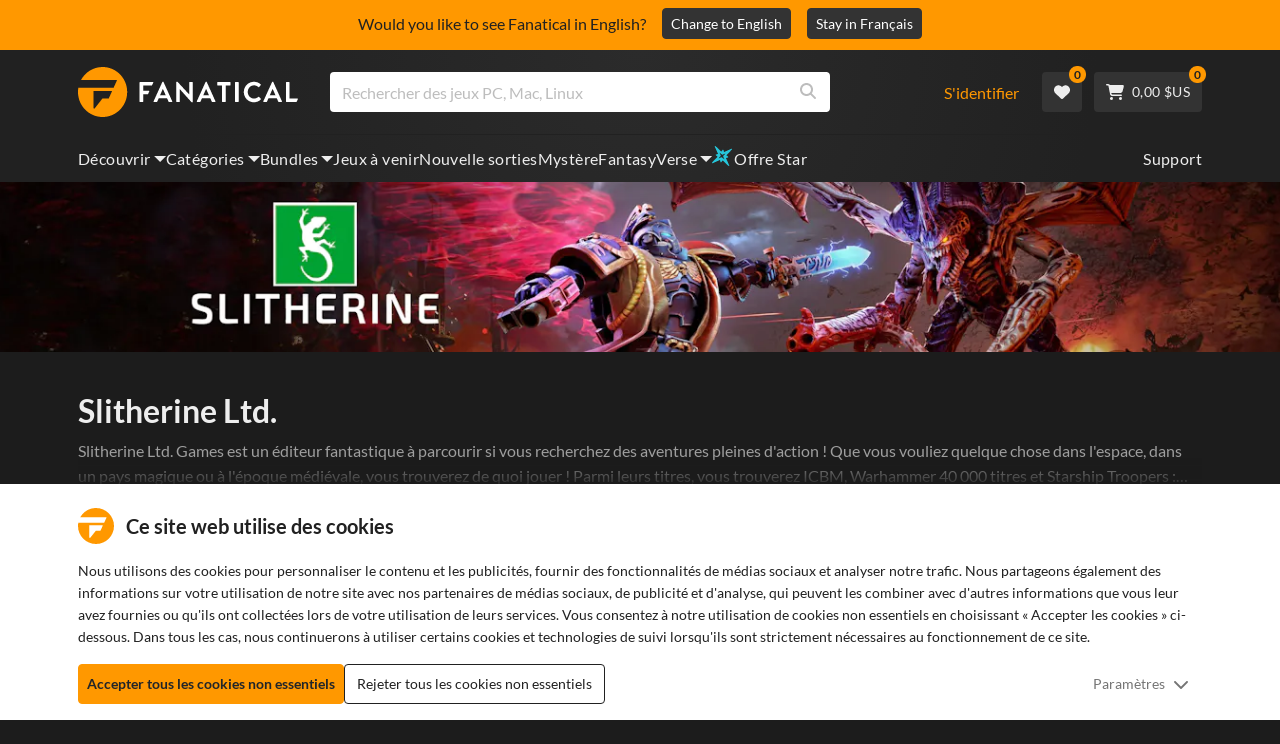

--- FILE ---
content_type: text/html; charset=utf-8
request_url: https://www.fanatical.com/fr/game/battlestar-galactica-deadlock
body_size: 138497
content:
<!DOCTYPE html><html lang="fr"><head><meta charset="utf-8"><meta httpequiv="content-language" content="fr"><meta property="og:site_name" content="Fanatical"><meta property="og:type" content="website"><meta name="twitter:card" content="summary_large_image"><meta name="twitter:site" content="@Fanatical"><meta name="twitter:creator" content="@Fanatical"><meta name="viewport" content="width=device-width,initial-scale=1"><title>Fanatical</title><link href="https://w2m9492ddv-dsn.algolia.net" rel="preconnect" crossorigin=""><link href="https://ef.fanatical.com" rel="preconnect" crossorigin=""><link href="https://connect.facebook.net" rel="preconnect" crossorigin=""><link href="https://js-agent.newrelic.com" rel="preconnect" crossorigin=""><link href="https://www.gstatic.com" rel="preconnect" crossorigin=""><link href="https://sentry.io" rel="preconnect" crossorigin=""><link href="https://accounts.google.com" rel="preconnect" crossorigin=""><link rel="manifest" href="/manifest.json"><link rel="preconnect" href="https://fonts.gstatic.com"><link rel="preload" href="https://fonts.googleapis.com/css2?family=Montserrat:wght@300;
    400;700;900&amp;display=swap" as="style" onload="this.onload=null,this.rel=&quot;stylesheet&quot;"><script>!function(e,t,a,n,g){e[n]=e[n]||[],e[n].push({"gtm.start":(new Date).getTime(),event:"gtm.js"});var m=t.getElementsByTagName(a)[0],r=t.createElement(a);r.async=!0,r.src="https://www.googletagmanager.com/gtm.js?id=GTM-KX5XG73",m.parentNode.insertBefore(r,m)}(window,document,"script","dataLayer")</script><script>window.GlobalSnowplowNamespace=window.GlobalSnowplowNamespace||[],window.GlobalSnowplowNamespace.push("snowplow"),window.snowplow=function(){(window.snowplow.q=window.snowplow.q||[]).push(arguments)},window.snowplow.q=window.snowplow.q||[],window.snowplow("newTracker","cf","ij.fanatical.com",{appId:"FanaticalReact",cookieDomain:".fanatical.com",contexts:{webPage:!1,performanceTiming:!1}});const sMatch=(" "+document.cookie).match(new RegExp("[; ]sp=([^\\s;]*)")),networkId=sMatch?unescape(sMatch[1]):"";window.snowplow("trackStructEvent","pageload","pageload",networkId),function(e,o,n,a,w,d,i,s){for(k in e.moengage_object=w,t={},q=function(o){return function(){(e.moengage_q=e.moengage_q||[]).push({f:o,a:arguments})}},f=["track_event","add_user_attribute","add_first_name","add_last_name","add_email","add_mobile","add_user_name","add_gender","add_birthday","destroy_session","add_unique_user_id","moe_events","call_web_push","track","location_type_attribute"],h={onsite:["getData","registerCallback"]},f)t[f[k]]=q(f[k]);for(k in h)for(l in h[k])null==t[k]&&(t[k]={}),t[k][h[k][l]]=q(k+"."+h[k][l]);d=o.createElement(n),i=o.getElementsByTagName(n)[0],d.async=1,d.src="https://cdn.moengage.com/webpush/moe_webSdk.min.latest.js",i.parentNode.insertBefore(d,i),e.moe=e.moe||function(){return s=arguments[0],t},d.onload=function(){s&&(e[w]=moe(s))}}(window,document,"script",0,"Moengage")</script><link rel="icon" sizes="192x192" href="https://cdn.fanatical.com/production/icons/fanatical-icon-android-chrome-192x192.png"><link rel="apple-touch-icon" sizes="180x180" href="https://cdn.fanatical.com/production/icons/fanatical-icon-apple-touch-icon-180x180.png"><link rel="apple-touch-icon" sizes="152x152" href="https://cdn.fanatical.com/production/icons/fanatical-icon-apple-touch-icon-152x152.png"><link rel="apple-touch-icon" href="https://cdn.fanatical.com/production/icons/fanatical-icon-apple-touch-icon-120x120.png"><link rel="shortcut icon" type="image/png" sizes="32x32" href="https://cdn.fanatical.com/production/icons/favicon-32x32.png"><link rel="shortcut icon" href="https://cdn.fanatical.com/production/icons/favicon.ico"><link rel="mask-icon" href="https://cdn.fanatical.com/production/icons/pinned-icon.svg" color="#222222"><meta name="theme-color" content="#212121"><link rel="chrome-webstore-item" href="https://chromewebstore.google.com/detail/fanatical-pc-game-price-c/fifbkhhgkgphkjjnjkgdfknbkkgapnca"><meta name="robots" content="max-snippet:-1, max-video-preview:-1, max-image-preview:large"><script id="locale">window.locale = 'fr';
      window.translations = {".redeemgiftshare.giftredeemlink":"Lien du cadeau du destinataire",".steam-modal-question.answerthree":"Il est probable que votre compte Steam soit limité. Un compte Steam illimité est un compte qui a dépensé au moins 5,00$ USD dans la boutique Steam. Si votre compte est illimité et que vous rencontrez des problèmes pour le lier, vous pouvez contacter notre équipe d'assistance ici {link}.",".wishlistsharecopyfield.wishlistlink":"Lien de liste de souhaits","AsterixProducts.seoBlurb":"Bienvenue en Gaule ! Rejoignez Astérix, Obélix et leur village de Gaulois intrépides qui déjouent les plans des Romains, explorent de nouvelles terres et vous offrent des moments de rire inoubliables. Les éditions omnibus BD rassemblent leurs aventures légendaires dans un recueil unique, idéal pour les nouveaux lecteurs comme pour les fans de longue date ! Prêt à rejoindre la Résistance ?","AsterixProducts.title":"Omnibus Astérix et Obélix","AutoFAQs.aAge":"Selon {ageRatingBoard}, {productName} convient aux joueurs âgés de {ageInYears} et plus.","AutoFAQs.aCategory":"Oui, les utilisateurs Fanatical ont marqué {productName} comme {categoryName}","AutoFAQs.aCriticRecommends":"{percentRecommended}% des critiques sur Metacritic recommandent {productName}. Le Metascore est {ratingScore} sur 100.","AutoFAQs.aCriticRecommendsAcclaimed":"Oui, {productName} a un large consensus critique.","AutoFAQs.aDeckSupportPlayable":"Oui, {productName} n'est pas entièrement vérifié par Steam Deck, mais l'éditeur dit qu'il est « jouable » sur Steam Deck.","AutoFAQs.aDeckSupportUnsupported":"Non, {productName} n'est actuellement pas jouable sur Steam Deck.","AutoFAQs.aDeckSupportVerified":"Oui, {productName} est Steam Deck vérifié.","AutoFAQs.aDevelopers":"{productName} a été développé par {developersList}","AutoFAQs.aDifficultyEasy":"{easyPercentage}% des utilisateurs de GameFAQ ont indiqué que {productName} correspond à Simple ou Facile.","AutoFAQs.aDifficultyHard":"{hardPercentage}% des utilisateurs de GameFAQ ont déclaré que {productName} est difficile ou impitoyable.","AutoFAQs.aDifficultyJustRight":"{justRightPercentage}% des utilisateurs de GameFAQ ont déclaré que la difficulté était juste.","AutoFAQs.aDifficultyPrefixEasy":"Relaxez vous et profitez!","AutoFAQs.aDifficultyPrefixHard":"Êtes-vous prêt à relever un défi ?","AutoFAQs.aDifficultyPrefixJustRight":"Quelque part au milieu.","AutoFAQs.aDlc":"Les DLC disponibles pour {baseGameName} incluent {dlcList}","AutoFAQs.aDlcParent":"Oui, vous aurez besoin {baseGameName} sur la même plateforme pour jouer {productName}.","AutoFAQs.aEditionContents":"{editionName} contient :","AutoFAQs.aEditionsCount":"Il y a {editionCount} éditions. Ils sont {editionNameList}","AutoFAQs.aFeature":"Oui. Les utilisateurs Fanatical ont marqué {productName} comme ayant {featureName}","AutoFAQs.aGenre":"Les utilisateurs Fanatical ont marqué {productName} comme {genreList}","AutoFAQs.aHeadsetList":"{productName} peut être joué sur ces casques VR :","AutoFAQs.aHeadsetSingle":"Oui, {productName} prend en charge {headsetName}","AutoFAQs.aLinux":"Oui, {productName} prend en charge Linux.","AutoFAQs.aMac":"Oui, {productName} prend en charge MacOS.","AutoFAQs.aOtherDlc":"Les DLC disponibles pour {baseGameName} incluent {dlcList}","AutoFAQs.aPlayTime":"La durée de jeu moyenne des utilisateurs de GameFAQ est de {averageHours} heure.","AutoFAQs.aPlayTimeExtra":"{userPercentage}% des utilisateurs ont joué {productName} pendant plus de {numberOfHours} heures.","AutoFAQs.aPublishers":"{productName} est publié par {publishersList}","AutoFAQs.aReleasePost":"{productName} est sorti le {releaseDate}","AutoFAQs.aReleasePre":"{productName} sera disponible à partir de {releaseDate}.","AutoFAQs.aReleasePreEarly":"{productName} sera disponible avec accès anticipé le {earlyAccessDate}. Il sera entièrement publié le {releaseDate}.","AutoFAQs.aReleasePreEarlyNow":"{productName} est désormais disponible en accès anticipé. Il sera entièrement publié le {releaseDate}.","AutoFAQs.aTheme":"Les utilisateurs Fanatical ont marqué {productName} comme {themeList}","AutoFAQs.aUserRecommends":"{percentRecommended}% des utilisateurs de Fanatical recommandent {productName}. La note moyenne des avis est de {ratingScore}","AutoFAQs.aVrRequiredNo":"Non, la VR est facultative en {productName}","AutoFAQs.aVrRequiredYes":"Oui, {productName} correspond uniquement à la réalité virtuelle","AutoFAQs.aisGood":"Oui, {percentRecommendedUser}% des utilisateurs de Fanatical et {percentRecommendedCritic}% des critiques sur Metacritic recommandent {productName}.","AutoFAQs.qAge":"Quelle est la limite d'âge de {productName} ?","AutoFAQs.qCategory":"Est-ce que {productName} {categoryName}?","AutoFAQs.qCriticRecommends":"Est-ce que {productName} est acclamé par la critique ?","AutoFAQs.qDeckSupport":"Puis-je jouer {productName} sur Steam Deck ?","AutoFAQs.qDevelopers":"Qui a développé {productName}?","AutoFAQs.qDifficulty":"À quel point {productName}est-il difficile ?","AutoFAQs.qDifficultyEasy":"Est-ce que {productName} est facile ?","AutoFAQs.qDifficultyHard":"Est-ce que {productName} est difficile ?","AutoFAQs.qDlc":"Quel DLC est disponible pour {baseGameName} ?","AutoFAQs.qDlcParent":"Ai-je besoin du jeu de base pour jouer {productName}?","AutoFAQs.qEarlyAccess":"Quand est l'accès anticipé pour {productName}?","AutoFAQs.qEditionContents":"Qu'est-ce qui vient avec {editionNameFull}?","AutoFAQs.qEditionsCount":"Combien y a-t-il d’éditions de {baseGameName} ?","AutoFAQs.qFeature":"Est-ce que {productName} a {featureName}?","AutoFAQs.qGenre":"Quel genre est {productName}?","AutoFAQs.qHeadsetList":"Quels casques VR sont pris en charge par {productName} ?","AutoFAQs.qHeadsetSingle":"Puis-je jouer à {productName} contre {headsetName}?","AutoFAQs.qLinux":"Puis-je jouer {productName} sous Linux ?","AutoFAQs.qMac":"Puis-je jouer {productName} sur MacOS ?","AutoFAQs.qMacSpec":"De quel matériel Mac ai-je besoin pour jouer {productName} ?","AutoFAQs.qMacSpecMin":"Quelle est la configuration matérielle minimale d'un Mac pour {productName} ?","AutoFAQs.qMacSpecRec":"Quelle est la spécification matérielle Mac recommandée pour {productName} ?","AutoFAQs.qOtherDlc":"Quel autre DLC existe-t-il pour {baseGameName} ?","AutoFAQs.qPlayTime":"Combien de temps faut-il pour jouer {productName}?","AutoFAQs.qPreorderBonus":"Qu'est-ce que le bonus de Précommande pour {productName}?","AutoFAQs.qPublishers":"Par qui {productName} est-il publié ?","AutoFAQs.qReleasePost":"Quand {productName} est-il sorti ?","AutoFAQs.qReleasePre":"Quand sortira {productName}?","AutoFAQs.qSpec":"De quel matériel PC ai-je besoin pour jouer {productName}?","AutoFAQs.qSpecMin":"Quelle est la spécification matérielle minimale du PC pour {productName} ?","AutoFAQs.qSpecRec":"Quelle est la spécification matérielle PC recommandée pour {productName} ?","AutoFAQs.qTheme":"Quels thèmes a {productName}?","AutoFAQs.qUserRecommends":"Que pensent les utilisateurs de {productName}?","AutoFAQs.qVrRequired":"La VR est-elle obligatoire pour jouer {productName} ?","AutoFAQs.qisGood":"Est-ce que {productName} est un bon jeu ?","BadgeSlash.label.bundle":"Bundle exclusif","BadgeSlash.label.buynow":"Acheter maintenant","BadgeSlash.label.category":"Soldes de catégorie","BadgeSlash.label.downloadandplay":"Téléchargez et jouez","BadgeSlash.label.earlyaccess":"Disponible {date}","BadgeSlash.label.earlyaccess,now":"Maintenant","BadgeSlash.label.flashdeal":"Offre flash","BadgeSlash.label.franchisesale":"Soldes de franchise","BadgeSlash.label.just-launched":"Vient de sortir","BadgeSlash.label.new":"Nouveau","BadgeSlash.label.preorder":"Sorties {date}","BadgeSlash.label.publishersale":"Soldes d'éditeur","BadgeSlash.label.sitewide":"Soldes sur tout le site","BadgeSlash.label.stardeal":"Offre Star","BundleGameDetails.UserRatings":"{userReviewTotalRatings} Notes des utilisateurs","BundleRedesignTierBoxes.bestvalue":"Meilleure valeur","BundleRedesignTierBoxes.products":"{count} Produits","BundleRedesignTieredProducts.products":"{count} Produits","BundleRedesignTieredProducts.recommendedForYou":"Recommandé pour vous","CartMoveToWishlist.addtowishlist":"Placer dans la liste de souhaits","CartMoveToWishlist.cancel":"Annuler","CartMoveToWishlist.messageOne":"Déplacez-le vers votre liste de souhaits et nous vous informerons lorsqu'il sera en vente ou ajouté à un pack.","CartMoveToWishlist.messageTwo":"Vous pouvez également partager votre liste de souhaits avec votre famille ou vos amis, afin d'obtenir le cadeau parfait à chaque fois !","CartMoveToWishlist.title":"Déplacer cet article vers votre liste de souhaits ?","CharityLeaderboard.title":"Classement des meilleurs contributeurs","DateOfBirth.day":"Jour","DateOfBirth.error.day":"Veuillez sélectionner un jour","DateOfBirth.error.month":"Veuillez sélectionner un mois","DateOfBirth.error.year":"Veuillez sélectionner une année","DateOfBirth.month":"Mois","DateOfBirth.year":"Année","DonationTotal.Heading.donated":"Donné","DonationTotal.Heading.donated-so-far":"Donné jusqu'à présent","DonationTotal.SoldOut.copy":"Merci à tous ceux qui ont donné. Si vous avez raté l'occasion et souhaitez tout de même faire un don pour soutenir le travail de {charityName}, veuillez {link} vous rendre sur leur site Web.","DonationTotal.SoldOut.copy.link":"Cliquez ici","DonationTotal.SoldOut.copynodonationlink":"Merci à tous ceux qui ont donné.","DonationTotal.SoldOut.title":"Désolé, ce bundle est maintenant en rupture de stock","DonationTotal.SubText.topdonation":"Meilleur don : {topDonaterName} {topDonaterPrice}","DonationTotal.viewleaderboard":"Voir le classement","E000":"AnonId manquant","E001":"Veuillez entrer une adresse mail","E002":"Veuillez entrer une adresse email valide","E003":"Veuillez entrer un mot de passe","E004":"Veuillez choisir un mot de passe plus compliqué","E005":"Le mot de passe doit comporter moins de 100 caractères","E006":"Veuillez entrer une adresse email valide","E007":"Veuillez entrer une adresse email valide","E100":"E-mail ou mot de passe incorrect","E201":"Veuillez réinitialiser votre mot de passe","E202":"Erreur de mot de passe inconnue","E301":"Un compte avec cette adresse e-mail existe déjà","E401":"Données manquantes sur Facebook","E402":"La validation Facebook a échoué","E403":"Un compte avec cette adresse e-mail existe déjà, veuillez vous connecter avec votre mot de passe, utiliser la connexion magique ou réinitialiser votre mot de passe","E501":"La connexion a échoué, veuillez laisser plus de temps entre les tentatives de connexion","E502":"Une erreur inattendue s'est produite","E601":"Code à deux facteurs incorrect","E602":"Jeton incorrect","E701":"Données manquantes de Google","E702":"La validation Google a échoué","E703":"Les cookies ne sont pas activés dans l'environnement actuel.","E800":"Erreur inattendue de connexion Fandom - veuillez réessayer ou essayer une autre méthode de connexion","E8000":"AnonId manquant","E8004":"Le nom à afficher ne doit pas contenir de mot offensant","E801":"Données de connexion Fandom manquantes - veuillez réessayer ou essayer une autre méthode de connexion","E802":"La connexion Fandom a échoué - veuillez réessayer ou essayer une autre méthode de connexion","E803":"Votre compte Fandom n'est pas confirmé. Veuillez confirmer votre adresse e-mail auprès de Fandom et réessayez de vous connecter, ou essayez une autre méthode de connexion","ExtensionMidPageBanner.assistant":"Comparaison des prix des jeux PC","ExtensionMidPageBanner.browserextension":"Extension du navigateur","ExtensionMidPageBanner.bullet.five":"Extension de navigateur sûre et sécurisée","ExtensionMidPageBanner.bullet.four":"Remises exclusives","ExtensionMidPageBanner.bullet.one":"Comparez les prix en naviguant","ExtensionMidPageBanner.bullet.three":"Confidentialité améliorée","ExtensionMidPageBanner.bullet.two":"Appliquer automatiquement les coupons","ExtensionMidPageBanner.button.try-now":"Installer maintenant","ExtensionMidPageBanner.fanatical":"Fanatical","ExtensionMidPageBanner.fanaticalassistant":"Comparaison des prix des jeux PC Fanatical","ExtensionMidPageBanner.new-and-improved":"Nouveau et amélioré","ExtensionMidPageBanner.text.intro":"Ne manquez jamais grand-chose avec The Fanatical Extension","FeaturedTab.messageBlock.lastChance":"Pré commandez maintenant","FeaturedTab.messageBlock.outnow":"Disponible","GamingHubHeader.introText.p1":"Personnalisez, entraînez-vous et gagnez partout avec votre nouveau tableau de bord de jeu.","GamingHubHeader.introText.p2":"Disponible sur tous les PC Windows 10 et 11.","GamingHubHeader.title":"Centre de jeu Omen","GamingHubHeader.title.introducing":"Présentation","HallOfFame.sofar":" Jusqu'à présent","HowToGiftBanner.heading":"Comment offrir un jeu","HowToGiftBanner.heading-gift-card":"Comment offrir un produit","HowToGiftBanner.link.large":"Retour au guide des cadeaux","HowToGiftBanner.modal.button.close":"Fermer","HowToGiftBanner.modal.heading":"Comment offrir un jeu","HowToGiftBanner.point.mobile":"Découvrez comment offrir numériquement un jeu en quelques étapes simples.","HowToGiftBanner.point.one.text":"Trouvez le cadeau idéal et ajoutez-le à votre panier. Assurez-vous de cocher la case à la caisse pour \"Offrir cette commande\".","HowToGiftBanner.point.one.title":"Ajouter au panier","HowToGiftBanner.point.three.text":"Complétez votre achat comme d'habitude et détendez-vous ! Vous pouvez modifier tous les détails de votre espace de compte si vous en avez besoin.","HowToGiftBanner.point.three.title":"Complétez la commande","HowToGiftBanner.point.two.text":"Entrez les détails du destinataire, écrivez un message personnel, choisissez un thème et fixez une date à laquelle vous souhaitez que le cadeau arrive.","HowToGiftBanner.point.two.title":"Cadeau personnalisé","HpOmenGamingHub.button.find-out-more":"Télécharger sur présage","HpOmenGamingHub.text.unlock-games":"Déverrouiller des jeux : déverrouillez de nouveaux jeux gratuitement lorsque vous utilisez OMEN Gaming Hub. Jeux mis à jour chaque semaine, il y a donc toujours quelque chose à jouer. Actuellement disponible uniquement aux États-Unis, en Chine, au Royaume-Uni, en Inde et au Mexique.","HybridSaleContent.browse.game-bundles":"Bundle de jeux","HybridSaleContent.browse.game-under-five":"Jeux sous {price}","HybridSaleContent.browse.multiplayer":"Jeux multijoueurs","HybridSaleContent.browse.new-and-upcoming":"Prochaines sorties et nouvelles versions","HybridSaleContent.browse.steam-deck-games":"Jeux de pont à Steam","HybridSaleContent.browse.top-deals":"{name} Offres","HybridSaleContent.heading.explore":"Découvrez les offres de jeux PC","HybridSaleContent.heading.explore.sale":"Explorez le {saleDisplayName}","MyGamesSection.button.find-out-more":"Télécharger sur présage","MyGamesSection.label.my-games":"Mes jeux","MyGamesSection.subtitle.game-time":"Temps de jeu","MyGamesSection.subtitle.launcher":"Lanceur","MyGamesSection.text.game-time":"Suivez vos heures de jeu grâce à la fonction Temps de jeu. La partie n'est terminée que lorsque vous dites que c'est fini.","MyGamesSection.text.launcher":"Plus de jeu, moins de cache-cache. Le tableau de bord est le moyen le plus simple de localiser et de lancer des jeux de votre bibliothèque.","MyGamesSection.title.longer":"Plus long.","MyGamesSection.title.play":"Jouer","MyGamesSection.title.play-better":"Jouez mieux.","MyGamesSection.title.wherever":"Partout où.","MyWishlist.recommededforyou":"Recommandé pour toi","OnSalePage.seodesc":"Meilleures ventes de jeux PC, Mac et Linux de plus de 750 éditeurs de renom. Que vous recherchiez les derniers jeux les plus populaires ou l'un de nos packs exclusifs, nous sommes passionnés par les meilleures offres du monde.","OnSalePage.seotitle":"Offres de jeux PC : jeux et clés Steam en promotion","OperaGxCard.bullets.four":"VPN gratuit intégré.","OperaGxCard.bullets.one":"Utilisez 80 % de RAM en moins.","OperaGxCard.bullets.three":"Twitch et Discord intégrés dans la barre latérale.","OperaGxCard.bullets.two":"Limiteurs de CPU, RAM et réseau.","OperaGxCard.button.download":"Téléchargement gratuit","OperaGxCard.button.more":"Télécharger maintenant","OperaGxCard.button.no":"Non merci","OperaGxCard.heading":"Opera GX : le navigateur pour les joueurs","OperaGxCard.install":"Inclus gratuitement dans votre cadeau ! Bénéficiez d’une expérience de jeu et de navigation inégalée sur mobile et ordinateur.","OperaGxCard.modal.text":"Obtenez une expérience de jeu et de navigation inégalée sur mobile et ordinateur de bureau.","OperaGxCard.modal.title":"Opera GX : le navigateur pour les joueurs","PAP000":"Un problème inattendu est survenu avec votre paiement, veuillez réessayer ou contacter l'assistance","PAP001":"ApplePay a refusé cette commande. Cela peut se produire pour un certain nombre de raisons, notamment des informations de carte incorrectes. Veuillez réessayer ou contacter l'assistance","PAP002":"Un problème inattendu est survenu avec ApplePay, veuillez réessayer ou contacter l'assistance","PAP003":"ApplePay n'a pas pu être chargé. Veuillez essayer un autre mode de paiement","PB001":"Certaines informations de facturation obligatoires sont manquantes","PB002":"Erreur lors de l'enregistrement des détails de facturation, veuillez réessayer","PB003":"Champs de facturation invalides","PC001":"Le nom du titulaire de la carte doit être saisi","PE000":"Un problème inattendu est survenu avec votre paiement, veuillez réessayer ou contacter l'assistance technique","PE001":"Nous n'avons pas trouvé votre commande. Veuillez réessayer","PE002":"Il y a eu un problème avec vos informations de paiement. Veuillez réessayer","PE003":"Votre compte utilisateur connecté a changé pendant le paiement. Veuillez réessayer","PE004":"Votre adresse IP a changé lors du paiement. Veuillez réessayer","PE005":"Le paiement ne peut pas être effectué, veuillez réessayer ou contacter notre service d'assistance technique","PE006":"Le paiement ne peut pas être effectué, veuillez réessayer ou contacter notre service d'assistance technique","PE007":"Le mode de paiement n'a pas pu être défini comme principal","PE008":"Le processus de paiement a expiré, veuillez soumettre à nouveau votre commande","PES000":"Il y a eu un problème inattendu avec votre coupon, veuillez contacter le support technique","PES001":"Commande introuvable","PES002":"Commande déjà traitée","PES003":"Commande non valide","PGD000":"Un problème inattendu est survenu avec votre paiement, veuillez réessayer ou contacter l'assistance technique","PGD001":"Nous n'avons pas trouvé votre commande. Veuillez réessayer","PGD002":"Nous n'avons pas trouvé votre commande. Veuillez réessayer","PGD003":"Le paiement ne peut pas être effectué, veuillez réessayer ou contacter notre service d'assistance technique","PGD004":"Votre fournisseur de paiement a refusé cette commande. Cela peut se produire pour un certain nombre de raisons, notamment des informations de carte incorrectes. Veuillez réessayer ou contacter l'assistance technique","PGP000":"Un problème inattendu est survenu avec votre paiement, veuillez réessayer ou contacter l'assistance technique","PGP001":"Google Pay a refusé cette commande. Cela peut se produire pour un certain nombre de raisons, notamment des informations de carte incorrectes. Veuillez réessayer ou contacter l'assistance technique","PGP002":"Un problème inattendu est survenu avec Google Pay. Veuillez réessayer ou contacter l'assistance technique","PGP003":"Google Pay n'a pas pu être chargé. Veuillez essayer un autre mode de paiement","PP000":"Il y a eu un problème inattendu avec votre paiement Paypal, veuillez réessayer ou contacter l'assistance technique","PP001":"Il y a eu un problème inattendu avec votre paiement Paypal, veuillez réessayer","PP002":"Vous avez annulé votre paiement Paypal, veuillez réessayer ou choisir une autre méthode","PPP000":"Il y a eu un problème inattendu avec votre paiement Paypal, veuillez réessayer ou choisir un autre mode de paiement","PPS002":"Il y a eu un problème avec vos informations de paiement. Veuillez réessayer","PSC000":"Échec de la suppression de la carte enregistrée, veuillez contacter l'assistance technique","PSC001":"Échec de la suppression de la carte enregistrée, référence utilisateur introuvable. Veuillez réessayer","PSC002":"Échec de la suppression de la carte enregistrée, référence de la carte introuvable. Veuillez réessayer","PSC003":"Une erreur s'est produite lors de la tentative de suppression de la carte enregistrée. Veuillez réessayer ou contacter l'assistance technique","PageNotFound.header.button":"Aller à la page d'accueil","PageNotFound.header.h1":"Oups ! Page non trouvée!","PageNotFound.header.text":"Nous ne parvenons pas à trouver la page que vous recherchez. Essayez d'utiliser la barre de recherche ci-dessus ou rendez-vous sur la page d'accueil.","PageNotFound.search-hits.title":"Voici ce que nous pensons que vous recherchiez","PageNotFound.top-sellers.title":"Découvrez nos produits les plus vendus","PeakPerformance.button.find-out-more":"Télécharger sur Omen","PeakPerformance.button.watch-video":"Regarder la vidéo","PeakPerformance.label":"Optimiseur","PeakPerformance.text":"Libérez de la RAM, contrôlez le CPU, le GPU et plus encore pour que votre machine fonctionne correctement.","PeakPerformance.title.get-peak":"Obtenez le pic","PeakPerformance.title.performance":"de performance","PickAndMixAddAll.addall":"Ajoutez tout pour {price}","PickAndMixAddAll.button.addalltocart":"Tout ajouter","PickAndMixAddAll.button.removeallfromcart":"Enlever tout","PickAndMixCard.details":"Détails","PickAndMixCard.productdetails":"détails du produit","PickAndMixDesktopLayout.coupon.description":"Dépensez {price} ou plus et obtenez instantanément un coupon gratuit pour échanger jusqu'à 10 pistes, qui seront automatiquement ajoutées à votre commande","PickAndMixDesktopLayout.dlc.description.parent":"Ce contenu nécessite {parent} sur la même plateforme pour jouer","PickAndMixDesktopLayout.dlc.title":"Contenu téléchargeable.","PickAndMixDesktopLayout.freecoupon.title":"Coupon gratuit :","PickAndMixDesktopLayout.savemoremessage":"Créez votre propre pack à partir de {savingText}. Ajoutez {bundleType} pour commencer à économiser. Plus vous en ajoutez, plus vous économisez !","PickAndMixDesktopLayout.savingText":"{firstTierQuantity} pour {firstTierPrice}","PickAndMixMobileLayout.coupon.description":"Dépensez {price} ou plus et obtenez instantanément un coupon gratuit pour échanger jusqu'à 10 pistes, qui seront automatiquement ajoutées à votre commande","PickAndMixMobileLayout.dlc.description.parent":"Ce contenu nécessite {parent} sur la même plateforme pour jouer","PickAndMixMobileLayout.dlc.title":"Contenu téléchargeable.","PickAndMixMobileLayout.freecoupon.title":"Coupon gratuit :","PickAndMixMobileLayout.savemoremessage":"Créez votre propre pack à partir de {savingText}. Ajoutez {bundleType} pour commencer à économiser. Plus vous en ajoutez, plus vous économisez !","PickAndMixMobileLayout.savingText":"{firstTierQuantity} pour {firstTierPrice}","PickAndMixNoProducts.regionLocked.other":"Voici quelques-uns de nos autres excellents forfaits disponibles pour vous.","PickAndMixNoProducts.regionLocked.title":"Désolé, Le {name} n'est pas disponible dans votre région","PickAndMixProductPage.aboutTitle":"À propos de ce bundle","PickAndMixSubtotal.gotocart":"Aller au panier","PickAndMixSubtotal.subtotal":"Total","PickAndMixTierBoxes.bestvalue":"Meilleure valeur","PickAndMixTierBoxes.peritem":"Par objet","PicksForYouGetStartedModal.point1text":"Une file d'attente personnalisée en fonction de votre liste de souhaits, de vos achats et de votre historique de navigation.","PicksForYouGetStartedModal.point1title":"Découvrez un nouveau jeu","PicksForYouGetStartedModal.point2text":"Ajoutez au panier, à la liste de souhaits ou passez à la recommandation suivante.","PicksForYouGetStartedModal.point2title":"Des actions simples","PicksForYouGetStartedModal.point3text":"Chaque choix devient plus intelligent au fur et à mesure que vous interagissez.","PicksForYouGetStartedModal.point3title":"Adapté à vos besoins","PicksForYouGetStartedModal.startexploring":"Commencez à explorer","PicksForYouGetStartedModal.title":"Bienvenue chez Fanatical Picks for You","PnmSelectedGameCollapsible.itemsaddedtoyourbundle":"les articles ajoutés à votre forfait apparaîtront ici","PnmSelectedGameCollapsible.selecteditems":"Articles sélectionnés","PreferenceCard.switch":"{switchText}","PreferenceCard.title":"{title}","ProductDLCPage.description":"Parcourez tous les DLC disponibles pour {productName} pour tirer le meilleur parti de votre jeu PC préféré","ProductDLCPage.editionTitle":"Toutes les éditions {productName}","ProductDLCPage.seotitle":"{productName} DLC","ProductDLCPage.title":"{productName} DLC","ProductListingControls.button.filter.hide":"Masquer les filtres","ProductListingControls.button.filter.show":"Filtre","ProductListingControls.resultcount":"{resultCount} Résultats","ProductListingControls.showing-results":"Affichage de {number} Produits","ProductListingControls.sort.label":"Trier:","ProductListingModal.clear":"Effacer les filtres","ProductListingModal.modal.button.view":"Afficher {number} résultats","ProductListingModal.modal.header":"Filtres","ProductListingPage.clear":"Effacer les filtres","ProductPanel.messageBlock.lastChance":"Dernière chance d'économiser","ProductsMegaMenuTabLink.label.new":"Nouveau","Recommended.header":"Les joueurs Fanatical recommendent","SPD001":"Erreur lors du chargement des modes de paiement, veuillez réessayer","SquadUp.button.explore-oasis-live":"Découvrez Oasis Live","SquadUp.button.watch-video":"Regarder la vidéo","SquadUp.label":"Présentation d'Oasis Live","SquadUp.subtitle":"Temps de jeu","SquadUp.text":"Salle virtuelle pour que vous et vos amis puissiez jouer ensemble. Passer du temps ensemble. Rigolez ensemble. Combattez ensemble.","SquadUp.title":"Faites équipe. Allons-y.","StandardUpsellModal.UserRatings":"{userReviewTotalRatings} Notes des utilisateurs","StandardUpsellModal.adding":"Ajouter","StandardUpsellModal.addtocart":"Ajouter au panier","SuspiciousCountryChallenge.country-further":"Ouvrez l’e-mail que nous venons de vous envoyer et entrez le code de vérification à 6 lettres dans la case ci-dessous.","SuspiciousCountryChallenge.country-intro":"Désolé pour ça, nous devons juste vérifier que c'est bien toi","SuspiciousCountryChallenge.country-title":"Vérification du pays","TMP1":"Nous mettons actuellement à jour notre système de paiement. Veuillez réessayer dans quelques minutes.","TieredUpsellModal.shopall":"Magasinez toutes les soldes","TieredUpsellModal.spend":"Dépenser","TieredUpsellModal.spend12":"Jeu de mystère gratuit","TieredUpsellModal.spend20":"Jeu mystère gratuit \"très positif\"","TieredUpsellModal.spend30":"Jeu mystère gratuit « extrêmement positif »","ValidCoupon.button.apply":"Appliquer le coupon","ValidCoupon.button.exclusions-apply":"Des exclusions s'appliquent.","ValidCoupon.description.min-spend":"lorsque vous dépensez au moins {min}","ValidCoupon.description.money":"Économisez {money} avec le code {code} {minSpend}. {exclusionsApply}","ValidCoupon.description.percent":"Économisez {percent}% avec le code {code} {minSpend}. {exclusionsApply}","VisibleVoucher.button.apply":"Appliquer Coupon","VisibleVoucher.button.exclusions":"Des exclusions s'appliquent","VisibleVoucher.modal.button.close":"Fermer","VisibleVoucher.modal.title":"Conditions du coupon","VisibleVoucher.text.save-extra":"Économisez un supplément","VoucherDeliveryBanner.button-text":"En savoir plus","VoucherDeliveryBanner.emailedToYou":"Recevez un coupon par e-mail avec l'achat. Des exclusions s'appliquent","VoucherDeliveryBanner.modal.terms.sub":"Pour recevoir ce coupon, passez une commande répondant à ces conditions:","VoucherDeliveryBanner.modal.terms.title":"Conditions de qualification du coupon","VoucherDeliveryBanner.offnextOrder":"de réduction sur votre prochaine commande","WeeklyGames.button.find-out-more":"Télécharger sur présage","WeeklyGames.label":"Récompenses","WeeklyGames.subtitle.unlock-games":"Débloquer des jeux","WeeklyGames.subtitle.win-prizes":"Gagnez des prix","WeeklyGames.text.win-prizes":"Soyez récompensé par des prix exclusifs, simplement en jouant aux jeux que vous aimez. Activez OMEN Gaming Hub et participez à des défis quotidiens pour gagner des objets en jeu et même des produits du monde réel. Commencez à gagner aujourd'hui.","WeeklyGames.title":"Gagnez des jeux chaque semaine","WelcomeNewUser.secondPurchase":"+ Vous pourriez recevoir 5% de rabais sur votre deuxième achat","WelcomeNewUser.smallprint":"Les conditions générales complètes s'appliquent","WelcomeNewUser.title":"Ici pour vous apporter les meilleurs jeux PC, les nouvelles versions et d'énormes réductions","WelcomeNewUser.viewButton":"Voir maintenant","WishlistCard.add_to_cart":"Ajouter au panier","WishlistCardDeleteBtn.addtoyourwishlist":"Ajouter à la liste de souhaits","WishlistCardDeleteBtn.delete":"Supprimer","about.focus.body":"Basée au Royaume-Uni, Fanatical appartient à Fandom, la plus grande plateforme de fans au monde avec plus de 350 millions d'utilisateurs mensuels, et est gérée par cette dernière. Depuis plus de 30 ans, Focus collabore avec succès avec des développeurs et des éditeurs de jeux PC de toutes tailles. Plus de 30 employés travaillent dans nos bureaux du Staffordshire et à distance.","about.integrity.body":"Chez Fanatical, nous avons fait le choix de toujours agir avec intégrité. Nous veillons à ce que tous nos produits soient sous licence officielle, au profit de nos clients et de nos partenaires éditeurs.","about.integrity.header":"Notre intégrité","about.meta":"À propos | Fanatique","about.meta_description":"Fanatical a pour mission d'aider les joueurs du monde entier à trouver des jeux exceptionnels à des prix imbattables. Fanatical vous permet de trouver rapidement le jeu de vos rêves parmi une sélection de plus de 5 000 jeux numériques sous licence officielle, provenant de plus de 1 100 éditeurs.","about.mission.body":"Notre mission est d'aider les joueurs du monde entier à trouver des jeux exceptionnels à des prix imbattables. Fanatical vous permet de trouver rapidement le jeu de vos rêves parmi une sélection de plus de 16 000 jeux numériques sous licence officielle, provenant de plus de 1 800 éditeurs.","about.mission.header":"Divertissement déverrouillé","about.spash_header.subtitle":"Choisi par plus de 4 millions de fans de jeux vidéo à travers le monde","about.spash_header.title":"Nous sommes Fanatical","about.story.body":"We began our story in the 90s, making affordable software and games available to all on PC CD-ROM. In 2012 we launched Bundle Stars to satisfy the growing global demand for digital games. Our online store has since sold over 145 million keys to gamers in over 200 countries, all sourced from official publishers. {break}{break} Fast forward to today and our journey continues with Fanatical, now part of the Fandom family, where our goal remains the same; providing the best quality, choice and value in digital entertainment.","about.story.header":"Notre histoire","about.talk.affiliates.body":"Rejoignez notre réseau d'affiliation","about.talk.affiliates.header":"Affiliés","about.talk.body":"Nous aimons toujours les commentaires de notre communauté. Contactez-nous sur","about.talk.community":"Groupe communautaire","about.talk.header":"Parle-nous","about.talk.marketing.body":"Opportunités de partenariat","about.talk.marketing.header":"Marketing et relations publiques","about.talk.or":"ou notre","about.talk.publishers.body":"Travailler avec Fanatical","about.talk.publishers.header":"Développeurs et éditeurs de jeux","about.talk.support":"N'hésitez pas à parcourir notre {supportLink} pour obtenir des réponses aux questions courantes de nos utilisateurs. Si vous ne trouvez pas ce que vous cherchez, notre équipe d'assistance interne se fera un plaisir de vous aider.","about.talk.supportLink":"Pages d'assistance","about.title":"À propos de","about.trust.body":"Nous ne sommes aussi bons que nos clients le disent. Avec plus de {count} avis clients et une note \"excellent\" {rating} , Fanatical est l'un des détaillants de jeux officiels les mieux notés sur le principal service d'évaluation indépendant, Trustpilot.","about.trust.header":"Confiance par vous","about.trust.rating":"{score} étoile sur 5","about.ukie.body":"Nous sommes membres de l'UKIE, organisme professionnel de l'industrie britannique des jeux et du divertissement interactif.","about.why.body":"Fanatical est propulsé par une équipe de joueurs passionnés. Que nous mettions un sourire sur votre visage en vous faisant économiser de l'argent ou que nous créions un contenu attrayant présentant les jeux auxquels vous voulez jouer, nous nous efforcerons toujours d'être l'une de vos destinations de jeu préférées.","about.why.header":"Pourquoi nous sommes Fanatical","account-billing.billing-details.title":"Détails de la facturation","account-billing.modal.title":"Modifier les détails de facturation","account-confirm.account-confirm":"Merci. Votre compte a été confirmé","account-confirm.header.confirm":"Confirmation de compte","account-confirm.registering":"Merci de vous être inscrit sur Fanatical","account-confirm.title":"Confirmation de compte","account-confirm.view-orders":"Voir vos commandes Fanatical","account-contact-preferences.heading":"Préférences de contact","account-coupons-rewards.heading":"Coupons et récompenses","account-delete-btn":"Supprimer le compte","account-delete-btn-confirm":"Vous êtes sur le point de supprimer votre compte, cette action est {permanent}. Vous serez déconnecté une fois la suppression réussie.","account-delete-btn-confirm-1":"Veuillez saisir:","account-delete-btn-confirm-2":"si vous souhaitez continuer","account-delete-btn-confirm.permanent":"PERMANENT","account-delete-btn.cant":"Veuillez contacter le support pour supprimer votre compte","account-delete.form.delete":"Supprimer le compte","account-delete.modal.title":"Confirmer la suppression du compte","account-dob.modal.title":"Mettez à jour votre date de naissance","account-email.form.cancel":"Annuler","account-email.form.close":"Fermer","account-email.form.confirm":"Confirmer","account-email.form.newemail":"Nouvelle adresse courriel:","account-email.message.captcha":"Veuillez cocher la case ReCaptcha ci-dessus.","account-email.message.confirm-email":"Nous vous avons envoyé un e-mail de confirmation au {email}. Merci de consulter vos emails.","account-email.message.enter-email":"Veuillez entrer une adresse mail","account-email.modal.title":"Changer l'adresse email","account-email.table.button.email":"Changer l'adresse email","account-email.table.title":"Adresse e-mail","account-language.changeCurrency":"Changer la devise d'affichage / la langue","account-language.changeLanguage":"Changer de langue","account-language.currency-info":"Les taux de change peuvent varier. Vous serez débité en ","account-linked-accounts.heading":"Comptes liés","account-linked-accounts.steam":"Steam","account-linked-accounts.title":"Epic","account-login-security.account-delete.desc":"La suppression du compte est irréversible et ne peut pas être annulée. Vous serez déconnecté lors de la suppression du compte.","account-login-security.account-delete.title":"Supprimer le compte","account-login-security.account-security.title":"Sécurité du compte","account-login-security.heading":"Connexion et sécurité","account-login-security.login-details.title":"détails de connexion","account-login-security.personal-details.title":"Détails personnels","account-newsletter.preferenceCenter":"Centre de préférences","account-orders-and-keys.heading":"Historique des commandes et clés","account-orders-and-keys.orders.body":"Pour afficher une commande plus en détail et pour afficher les clés associées à cette commande, cliquez simplement sur {boldOrderKeys} pour la commande appropriée.","account-orders-and-keys.viewordersandkeys":"Afficher la commande et les clés","account-overview.heading":"Aperçu du compte","account-password.day":"Jour","account-password.entercurrentpassword":"Veuillez entrer votre mot de passe actuel","account-password.enterday":"Veuillez entrer un jour","account-password.entermonth":"Veuillez entrer un mois","account-password.entervaliddob":"veuillez entrer une date valide","account-password.enteryear":"Veuillez entrer une année","account-password.errorchangingdob":"Erreur lors de la mise à jour de la date de naissance","account-password.errorchangingpassword":"Erreur lors de la modification du mot de passe","account-password.errordob":"Erreur lors de l'enregistrement de votre date de naissance - veuillez réessayer plus tard","account-password.form.cancel":"Annuler","account-password.form.close":"Fermer","account-password.form.confirm":"Confirmer","account-password.form.confirm-password":"Confirmez le mot de passe","account-password.form.current-password":"Mot de passe actuel","account-password.form.new-password":"nouveau mot de passe","account-password.modal.title":"Changer le mot de passe","account-password.month":"Mois","account-password.passwordsixcharacters":"Le mot de passe doit comporter 6 caractères ou plus","account-password.passwordsmatch":"Veuillez confirmer le mot de passe - Les mots de passe ne correspondent pas","account-password.passwordupdated":"Votre mot de passe a été mis à jour.","account-password.pleaseconfirmpassword":"Veuillez confirmer le mot de passe","account-password.pleaseenterpassword":"Veuillez entrer un mot de passe","account-password.setting.button.password":"Changer le mot de passe","account-password.success":"Succès","account-password.successdob":"Votre date de naissance a été enregistrée","account-password.successgeneraldob":"Succès","account-password.table.title":"Mot de passe","account-password.year":"Année","account-payment-information.heading":"Informations de paiement","account-preference-center.description":"Ces préférences nous aident à personnaliser les offres de jeux, les packs et les promotions que vous voyez le plus souvent dans vos e-mails. Vous continuerez à recevoir les mises à jour essentielles de votre compte et les notifications d'achat.","account-preference-center.email":"Contenu supplémentaire","account-preference-center.heading":"Préférences de contenu des e-mails","account-preference-center.notice.message":"Veuillez cliquer sur \"Mettre à jour les préférences\" pour enregistrer vos sélections.","account-preference-center.noticks":"Veuillez cliquer sur le bouton d'actualisation pour mettre à jour le centre de préférences","account-preference-center.product":"Catégories de produits","account-preference-center.update-preferences":"Mettre à jour les préférences","account-reviews.button.all-reviews":"Voir tous les avis","account-reviews.title":"Passez en revue vos achats","account-single-order.item.name.more":"et {orderItemsNumber} de plus","account-single-order.item.order-date":"Date:","account-single-order.item.order-number":"Numéro de commande:","account-single-order.item.order-total":"Total:","account-single-order.item.view":"Afficher la commande et les clés","account-single-order.table.title":"Votre dernière commande","account-site-coupons.no-vouchers":"Désolé - Il n'y a actuellement aucun coupon disponible.","account-site-coupons.title":"Coupons","account-theme.button.change":"Change le thème","account-theme.darktheme":"Thème sombre","account-theme.lighttheme":"Thème Clair","account-theme.title":"Thème du site","account-two-factor.form.code":"Votre code d'authentification à deux facteurs :","account-website-settings.heading":"Paramètres du site Web","account.2faconfirm":"Confirmer et activer","account.confirm.alreadyconfirmed":"j'ai déjà confirmé","account.confirm.followthelink":"Suivez le lien que nous avons envoyé dans votre boîte de réception pour terminer votre inscription.","account.confirm.importantinformation":"Informations importantes sur le compte","account.confirm.noconfirm":"Vous n'avez pas confirmé votre e-mail et vous ne pouvez pas récupérer vos clés.","account.confirm.resend":"Ré-envoyer l'email","account.extension.operaaddon":"Complément Opéra","account.extension.operaaddon.link":"ici.","account.extension.wedonthaveopera":"Nous n'avons pas encore de version Opera, mais vous pouvez essayer d'installer en utilisant ce {operaAddOn} et la plupart des fonctionnalités que nous avons testées fonctionnent. En savoir plus sur l'extension de navigateur {assistantLink}","account.myaccount.join":"Inscrivez-vous à la newsletter","account.myaccount.privacypolicy":"Politique de confidentialité","account.setting.assistant.availability":"L'extension de navigateur Fanatical est actuellement disponible pour Chrome. Nous étudions la possibilité de la rendre disponible pour d'autres navigateurs.","account.setting.assistant.explanation.link":"En savoir plus.","account.setting.assistant.installed":"installée","account.setting.assistant.not-installed":"Pas installé","account.setting.assistant.smallprint":"Gagnez du temps et de l'argent lorsque vous achetez des jeux en ligne.","account.setting.button.cart.disable":"Désactiver les notifications de panier","account.setting.button.cart.enable":"Activer les notifications de panier","account.setting.button.dob.notset":"Pas encore défini","account.setting.button.dob.update":"Mettre à jour","account.setting.button.epic.connect":"Associer un compte Epic Games","account.setting.button.epic.loading":"De liaison","account.setting.button.reviews.disable":"Désactiver les notifications d'examen de service","account.setting.button.reviews.enable":"Activer les notifications d'examen de service","account.setting.button.userreviews.disable":"Désactiver les notifications d'examen de produit","account.setting.button.userreviews.enable":"Activer les notifications d'examen de produit","account.setting.button.wishlist.disable":"Désactiver les notifications de liste de souhaits","account.setting.button.wishlist.enable":"Activer les notifications de liste de souhaits","account.setting.cart.disabled":"Désactivé","account.setting.cart.enabled":"Activé","account.setting.dob":"Votre date de naissance","account.setting.epic-connect.not-linked":"Compte épique non lié","account.setting.keyredeems.disabled":"Désactivé","account.setting.keyredeems.enabled":"Activé","account.setting.keyredeems.keyredeems.enable":"Activer les rappels par e-mail de révélation de clé","account.setting.keyredeems.v.disable":"Désactiver les rappels par e-mail de révélation de clé","account.setting.newsletter.button.preference-center":"Préférences de contenu","account.setting.newsletter.not-subscribed":"Non abonné","account.setting.newsletter.smallprint.subscribed":"Actuellement inscrit à notre newsletter.","account.setting.newsletter.smallprint.unsubscribed":"Inscrivez-vous à la newsletter Fanatical pour être informé des promotions par e-mail. Vous pouvez vous désinscrire à tout moment. En vous abonnant, vous acceptez nos {privacyPolicyLink}.","account.setting.newsletter.subscribed":"Abonné","account.setting.newsletter.unsub":"Cliquez ici pour vous désabonner de tous les e-mails marketing","account.setting.reviews.disabled":"Désactivé","account.setting.reviews.enabled":"Activé","account.setting.title.assistant":"Extension de navigateur de comparaison de prix de jeux PC Fanatical","account.setting.title.cart":"E-mails d'abandon de panier","account.setting.title.currency":"Devise du site","account.setting.title.keyredeems":"Rappels par e-mail de révélation de clé","account.setting.title.language":"Langue du site","account.setting.title.newsletter":"Courriel","account.setting.title.reviews":"Notifications par e-mail de Fanatical Service Review","account.setting.title.userreviews":"Notifications par e-mail d'examen de produits Fanatical","account.setting.title.wishlist":"Liste de souhaits Notifications par e-mail","account.setting.userreviews.disabled":"Désactivé","account.setting.userreviews.enabled":"Activé","account.setting.wishlist.disabled":"Désactivé","account.setting.wishlist.enabled":"Activé","account.support.button":"Accéder au centre d'assistance","account.support.header":"Support","account.support.introduction":"Nous sommes là pour vous aider ! Consultez notre FAQ ou cliquez sur le bouton pour accéder à notre centre d'assistance complet.","account.support.subheader":"Questions fréquemment posées","account.twoFactor":"Authentification à deux facteurs (2FA)","account.twoFactor.alternative":"Ou saisissez ce code dans votre application d'authentification :","account.twoFactor.back":"Dos","account.twoFactor.button.cancel":"Annuler","account.twoFactor.button.disable":"Désactiver","account.twoFactor.button.next":"Suivant","account.twoFactor.close":"Fermer","account.twoFactor.confim-title":"Confirmer l'authentification à deux facteurs","account.twoFactor.confirm.first":"Veuillez d'abord confirmer votre compte","account.twoFactor.disable":"Désactiver 2FA","account.twoFactor.disable-message-one":"En désactivant l'authentification à deux facteurs, les codes ne seront plus nécessaires pour se connecter à votre compte.","account.twoFactor.disable-message-two":"Ceci n'est pas recommandé car cela réduit la sécurité de votre compte.","account.twoFactor.disable-title":"Désactiver l'authentification à deux facteurs","account.twoFactor.disabled":"Désactivé","account.twoFactor.enable":"Activer 2FA","account.twoFactor.enabled":"Activé","account.twoFactor.explanation":"Ajoutez une couche de sécurité supplémentaire à votre compte.","account.twoFactor.explanation.link":"En savoir plus.","account.twoFactor.help":"Qu'est-ce que l'authentification à deux facteurs ?","account.twoFactor.reminder.table.text":"Ajoutez une couche de sécurité supplémentaire à votre compte en activant l'authentification à deux facteurs (2FA). Une fois activé, nous vous demanderons un code de vérification via votre méthode de sécurité si nous remarquons une connexion à partir d'un appareil ou d'un navigateur non reconnu.","account.twoFactor.reminder.table.title":"Sécurise ton compte","account.twoFactor.scan":"Veuillez utiliser votre application d'authentification pour scanner ce code-barres :","account.twoFactor.success":"Succès","account.twoFactor.success-message":"L'authentification à deux facteurs est activée. Nous vous demanderons désormais un code de connexion chaque fois que vous vous connecterez.","account.twoFactor.verify":"Veuillez saisir le code de confirmation que vous voyez sur votre application d'authentification :","accountuserreviewscontainer.yourproductreviews":"Vos avis sur les produits","action-links.link.action":"Action","action-links.link.action-roguelike":"Action Rogue-like","action-links.link.fighting":"Lutte","action-links.link.fps":"Jeu de tir à la première personne","action-links.link.hack-and-slash":"Hack and slash","action-links.link.platformer":"Plateformes","action-links.link.third-person-shooter":"Jeu de tir à la troisième personne","add-to-cart-button.addtocart":"Ajouter","address-display.add-address":"Ajouter des détails de facturation","address-display.edit-address":"Modifier les détails de facturation","address-display.empty-address":"Ajoutez votre nom et votre adresse de facturation pour nous aider à prévenir les paiements frauduleux.","address-display.line-item.title":"Nom et adresse de facturation","address-display.remove-address":"Supprimer l'adresse de facturation","address-fields.ca.administrativeArea":"Province","address-fields.default.address1":"Adresse 1","address-fields.default.address1-sub":"Adresse postale, boîte postale, etc.","address-fields.default.address2":"Adresse Ligne 2","address-fields.default.address2-sub":"Appartement, unité, suite ou étage #","address-fields.default.administrativeArea":"État","address-fields.default.locality":"Ville","address-fields.default.postal-code":"Code Postal","address-fields.gb.address2-sub":"Appartement, unité, suite ou étage #","address-fields.gb.administrativeArea":"Comté","address-fields.gb.locality":"Ville/Ville","address-fields.gb.postal-code":"Code postal","address-fields.us.postal-code":"Code postal","address-form.address1-selecterror":"s'il-vous-plaît entrez une adresse valide","address-form.addressPlaceholder":"Commencez à taper votre adresse","address-form.addressSearch-field":"Recherche d'adresse de facturation","address-form.administrativeArea-error":"Veuillez entrer un {areaLabel}valide","address-form.administrativeArea-selecterror":"Veuillez choisir un {areaLabel}valide","address-form.billing-address-title":"Nom et adresse de facturation","address-form.cancel":"Annuler","address-form.countryCode-error":"Veuillez choisir un pays valide","address-form.countryCode-field":"Pays","address-form.customerName-field":"votre nom","address-form.customerName-selecterror":"S'il vous plaît entrez votre nom","address-form.dropdownDefault":"Choisir","address-form.locality-selecterror":"Veuillez entrer un {localityLabel}valide","address-form.postalCode-error":"Veuillez entrer un {postCodeLabel}valide","address-form.search-separator":"Ou entrez votre adresse manuellement","address-form.success":"Enregistré","address-form.sumbit":"Enregistrer les détails de facturation","address-navigation.link.account-overview":"Aperçu du compte","address-navigation.link.contact-preferences":"Préférences de contact","address-navigation.link.library":"Bibliothèque de produits","address-navigation.link.linked-accounts":"Comptes liés","address-navigation.link.login-security":"Connexion et sécurité","address-navigation.link.menu":"Menu du compte","address-navigation.link.order-history-keys":"Historique des commandes et clés","address-navigation.link.payment-information":"Informations de paiement","address-navigation.link.reviews":"Mes avis","address-navigation.link.rewards":"Coupons et récompenses","address-navigation.link.support":"Support","address-navigation.link.website-settings":"Paramètres du site Web","address-navigation.link.wishlist":"Liste de souhaits","addtocart.button.adding":"Ajouter","addtocart.button.addtocart":"Ajouter au panier","addtocart.button.checkoutnow":"Passer la commande","addtocart.button.paymoregivemore":"Payez plus, donnez plus","addtocart.button.selectdonation":"Sélectionnez un don","addtocart.button.updatetier":"Mettre à jour le niveau dans le panier","addtocart.button.upgrade":"Mise à niveau","adventure-links.link.adventure":"Aventure","adventure-links.link.adventure-rpg":"RPG d'aventure","adventure-links.link.casual":"Occasionnel","adventure-links.link.hidden-object":"Objets cachés","adventure-links.link.metroidvania":"Metroidvania","adventure-links.link.puzzle":"Puzzle","adventure-links.link.visual-novel":"Roman visuel","affiliates.cjdashbord":"Tableau de bord CJ","affiliates.contactus":"Contactez-nous","affiliates.getpaid":"Soyez payé","affiliates.grablinks":"Saisissez des liens","affiliates.howdoesitwork.body":"Selon votre principale méthode de promotion, il existe deux façons différentes de gagner beaucoup d'argent en faisant la promotion de Fanatical auprès de votre public.","affiliates.joinus":"Rejoignez-nous","affiliates.meta_description":"Rejoignez le programme d'affiliation Fanatical et commencez à gagner de l'argent dès aujourd'hui en faisant la promotion des meilleurs jeux, des offres de valeur incroyables et des packs de jeux Steam exclusifs. Nous sommes le partenaire officiel de plus de 975 éditeurs et notés excellents sur Trustpilot par nos clients.","affiliates.or":"ou","affiliates.promote":"Promouvoir","affiliates.reason.community":"Faites partie de notre communauté de véritables fans et ambassadeurs.","affiliates.reason.keyssold":"Plus de 100 millions de clés de jeu authentiques sous licence officielle vendues","affiliates.reason.newgamedeals":"De nouvelles offres de jeux incroyables chaque jour !","affiliates.reason.supportgames":"Soutenez les jeux et les développeurs que vous aimez !","affiliates.reason.trustpilot":"Excellente note de 4,7 étoiles sur 5 sur Trustpilot.","affiliates.reasons.awardswinning":"Plateforme de suivi et de paiement des affiliés primée.","affiliates.signup":"S'inscrire","affiliates.spash_header.subtitle":"Soyez payé pour promouvoir Fanatical!","affiliates.spash_header.title":"Partenaires affiliés","affiliates.table.accesstrackinglinks":"Accédez aux liens de suivi, aux bannières via le {signupLink}.","affiliates.table.earncommission":"Gagnez jusqu'à 5% de commission par vente.","affiliates.table.freetojoin":"Libre d'adhérer.","affiliates.table.getpaid":"Soyez payé via notre réseau d'affiliation partenaire, CJ.","affiliates.table.getregularpreviews":"Obtenez des aperçus réguliers de nos offres à venir.","affiliates.table.quickandeasysignup":"Inscription simple et rapide.","affiliates.title":"Partenaires affiliés","affiliates.title.howdoesitwork":"Comment ça marche?","affiliates.title.wearefanatical":"Nous sommes Fanatical, n'est-ce pas ?","affiliates.title.whyshouldijoin":"Pourquoi devrais-je rejoindre?","affiliates.wearefanatical.body":"Êtes-vous un joueur sur PC qui aime les offres incroyables sur les clés de jeu authentiques sous licence officielle ? Gérez-vous un site Web de jeu, une chaîne YouTube ou Twitch ?","affiliates.wearefanatical.bodythree":"Vous voulez en savoir plus ? Regardez notre introduction de 60 secondes ci-dessous.","affiliates.wearefanatical.bodytwo":"Que vous ayez un nombre épique d'abonnés à votre chaîne YouTube, un réseau social de taille monstrueuse ou que vous gériez un site Web de jeux sur PC avec une communauté dévouée, nous nous engageons à établir des partenariats fructueux et nous aimerions unir nos forces avec vous !","affiliates.websites.websiteorblog":"Site Web {or} Blog","affilites.body.alreadyapartner":"Nos partenaires existants incluent ces gens formidables, et bien d'autres !","affilites.button.youtubeortwitch":"YouTube ou Twitch","affilites.freetojoin":"Libre d'adhérer.","affilites.howcanigetinvolved.body":"Si vous souhaitez faire partie de cette communauté variée et croissante de partenaires, veuillez nous rejoindre en postulant ci-dessous.","affilites.link.partnerdashboard":"tableau de bord partenaire","affilites.link.pleasecontactus":"Veuillez nous contacter pour en discuter.","affilites.notsurewhichapp":"Vous ne savez pas ce qui s'applique à vous ?","affilites.or":"OU","affilites.reason.accesstrackingdashboa":"Accédez aux liens de suivi, aux bannières via le {partnersDashboardLink}.","affilites.reason.earncommission":"Gagnez jusqu'à 5% de commission par vente.","affilites.reason.paypal":"Soyez payé directement sur PayPal.","affilites.reason.quickandeasysignup":"Inscription simple et rapide.","affilites.reason.regular":"Obtenez des aperçus réguliers de nos offres à venir.","affilites.title.alreadyapartner":"Qui est déjà partenaire ?","affilites.title.howcanigetinvolved":"Comment puis-je m'impliquer?","affilites.title.whocanicontact":"Qui puis-je contacter ?","affilites.websiteorblog":"Site Web ou blog","affilites.whocanicontact.body":"Pour partager vos idées sur la façon dont nous pourrions collaborer ou si vous avez des questions, veuillez envoyer un e-mail à notre équipe d'affiliation - ","affilites.whocanicontact.bodytwo":"Merci de votre intérêt à rejoindre l'équipe Fanatical!","affilites.youtubeortwitch":"YouTube {or} Twitch","age-ratings.title":"Classifications d'âge","agegating.button.account":"Aller au compte","agegating.confirm":"En cliquant sur continuer, je confirme que j'ai l'âge légal pour voir ce jeu.","agegating.continue":"Continuer","agegating.fail":"Vous n'êtes pas assez âgé pour voir ce contenu","agegating.pleaseenter":"Veuillez entrer votre date de naissance ci-dessous.","agegating.title":"Contenu soumis à une limite d'âge","agegating.you-have-failed.before":"Vous avez déjà indiqué un âge trop jeune pour visualiser ce contenu. Vous devez vous connecter ou créer un compte pour modifier cet âge dans votre compte. Vous pouvez le faire dans la section « Connexion et sécurité ».","agegating.you-have-failed.now":"Vous avez atteint un âge trop jeune pour visualiser ce contenu. Vous devez vous connecter ou créer un compte pour modifier cet âge dans votre compte. Vous pouvez le faire dans la section « Connexion et sécurité ».","agerating.acb":"Note ACB de {rating}","agerating.esrb":"Classement ESRB de {rating}","agerating.pegi":"Classement PEGI de {rating}","agerating.usk":"Note USK de {rating}","aggressive-upsell.button.back":"Retour au panier","aggressive-upsell.title.upsell":"Ne manquez pas ces incroyables offres PC Steam pour vous","algolia-paginate.first":"Première page","algolia-paginate.last":"Dernière page","algolia-paginate.next":"Page suivante","algolia-paginate.page":"Page {pageNumber}","algolia-paginate.prev":"Page précédente","all-dlc.browse":"Parcourir par","all-dlc.desc":"Consultez notre liste complète de DLC PC de vos genres et franchises préférés avec les plus grosses économies que vous trouverez en ligne","all-dlc.page":"Page","all-dlc.seoTitle":"Contenu téléchargeable du jeu PC","all-dlc.title":"Parcourir tous les DLC de jeux PC","all-games.browse":"Parcourir par","all-games.desc":"Consultez notre liste complète de jeux PC de vos genres et franchises préférés avec les plus grosses économies que vous trouverez en ligne","all-games.page":"Page","all-games.seoTitle":"Jeux PC","all-games.title":"Parcourir tous les jeux PC","assistant.banner.body":"Gagnez du temps et de l'argent lorsque vous achetez des jeux en ligne. Qu'est-ce qui pourrait être mieux?","assistant.banner.browserextension":"Extension du navigateur","assistant.banner.button.findoutmore":"En savoir plus","assistant.banner.fanaticalassistant":"Comparaison des prix des jeux PC Fanatical","atok-form.button-submit":"Confirmer","audio-bar.audio-delivery":"Téléchargements gratuits DRM","audio-bar.audio-delivery-multi":"Téléchargements multi-formats sans DRM","audio-bar.audio_saving":"Enregistrer {saving}","audio-bar.point.redeem.keys":"Récupération de clé","audio-bar.worth_of_audio":"Obtenez {price} valeur de fichiers audio","audiotieredbundle.including":"Y compris les produits ci-dessus","audiotieredbundle.ormoretounlock":" ou plus pour débloquer","audiotieredbundle.tier":"Niveau {tierNumber} - Payez {price}","autosearch-fixed.products":"Tous les {type} produits","autosearch-wrapper.search-placeholder":"Rechercher des jeux PC, Mac, Linux","autosearch.no-results":"Nous n'avons trouvé aucun résultat pour vous. Essayez d'ajuster les termes de votre recherche. Vous pouvez rechercher des jeux par nom ou par éditeur.","autosearch.no-results1":"Nous n'avons pas trouvé les droïdes que vous recherchiez","autosearch.no-results2":"Nous n'avons pas pu trouver la princesse dans ce château ","autosearch.no-results3":"Il n'y avait pas de pylônes supplémentaires","autosearch.no-results4":"Vous avez besoin de plus de gaz vespène","autosearch.no-results5":"Snorlax bloque le chemin","autosearch.results":"Voir tous {resultCount} résultats","autosearch.search-placeholder":"Rechercher des jeux PC, Mac, Linux","backtotopbutton.backtotop":"Retour au sommet","beforedeemablesection.acceptyourgift":"Acceptez votre cadeau","beforedeemablesection.acceptyourgift.subtitle":"Vous serez redirigé vers une page où vous pourrez voir vos cadeaux. Cliquez sur le bouton \"ACCEPTER\" pour continuer","beforedeemablesection.redeemyourkeys":"Récupérez vos clés","beforedeemablesection.redeemyourkeys.subtitle":"Dans votre compte, vous pourrez révéler vos clés, qui peuvent être échangées instantanément.","beforedeemablesection.signup":"Créer un compte","beforedeemablesection.signup.subtitle":"Cliquez sur le bouton ci-dessus pour créer un compte afin de garder vos clés en sécurité, ou si vous avez déjà un compte, connectez-vous simplement !","beforedeemablesection.title.how-it-works":"Comment obtenir votre cadeau","billing-page.info":"Nous vous demandons des informations de facturation supplémentaires pour nous aider à respecter les lois fiscales de {countryName}. Toutes les données personnelles seront stockées en toute sécurité.","billing-page.info-title":"Pourquoi avons-nous besoin de ces données ?","billing-page.no-shipping":"Vous achetez des biens numériques, aucun bien physique ne vous sera expédié.","billing.button":"Procéder au paiement","billing.title":"adresse de facturation","blackfriday.desc":"Clés 100 % officielles, prix incroyables ! Trouvez votre prochain jeu, pack ou BD préféré chez Fanatical pour le Black Friday !","blackfriday.displayfaqs.answer2":"Nous commençons le 21 novembre, mais assurez-vous d'être inscrit à notre newsletter et de télécharger le {link} pour ne rien manquer !","blackfriday.displayfaqs.answer2.link":"Assistant fanatique","blackfriday.displayfaqs.answer3":"Comment offrir une commande fanatical.com","blackfriday.displayfaqs.answer3.1":"Vous pouvez offrir les commandes éligibles directement depuis le point de paiement ou votre historique de commandes.","blackfriday.displayfaqs.answer3.2":"Pour plus d'informations, consultez l'article ci-dessous :","blackfriday.displayfaqs.answer4.1":"Dans la plupart des cas, vous recevrez vos clés instantanément et pourrez jouer immédiatement* ! Si vous achetez un produit en précommande, votre clé vous parviendra à la sortie du jeu.","blackfriday.displayfaqs.answer4.2":"Environ 1 % des commandes sont soumises à une autorisation manuelle. Ce processus peut prendre jusqu'à un jour ouvrable, mais les commandes sont généralement examinées en quelques heures.","blackfriday.displayfaqs.answer5.1":"{bold} et ils nous offrent des réductions incroyables sur leurs jeux géniaux parce que (a) ils nous font confiance et, dans de nombreux cas, travaillent avec nous depuis des années ; et (b) plus nous vendons de packs et de jeux, plus le prix que nous pouvons offrir est bas.","blackfriday.displayfaqs.answer5.1.bold":"Nous travaillons directement avec nos partenaires de confiance dans le domaine de l'édition et du développement.","blackfriday.displayfaqs.answer5.2":"Nous comptons des centaines de milliers de clients satisfaits, dont beaucoup tiennent à nous faire part de leur satisfaction. Consultez nos témoignages.","blackfriday.displayfaqs2.title":"Quand commencent les promotions du Black Friday ?","blackfriday.displayfaqs3.title":"Comment offrir des clés à quelqu'un d'autre ?","blackfriday.displayfaqs4.title":"Quand vais-je recevoir mes clés ?","blackfriday.displayfaqs5.title":"Pourquoi Fanatical est-il si bon marché ?","blackfriday.emailsubscribe.prompt":"Profitez d'offres exceptionnelles sur les jeux ! Inscrivez-vous dès maintenant à la newsletter Fanatical !","blackfriday.faqs.answer1":"Le Black Friday 2025 aura lieu le 29 novembre 2025.","blackfriday.faqs.answer2":"Nous commençons le 21 novembre, mais assurez-vous d'être inscrit à notre newsletter et de télécharger l'application Fanatical Assistant pour ne rien manquer !","blackfriday.faqs.answer3":"Vous pouvez offrir les commandes éligibles directement depuis le paiement ou votre historique de commandes. Pour plus d'informations, consultez l'article ci-dessous : Comment offrir une commande fanatical.com (https://support.fanatical.com/hc/en-us/articles/360015776518-How-to-gift-a-fanatical-com-order)","blackfriday.faqs.answer4":"Dans la plupart des cas, vous recevrez vos clés instantanément et pourrez jouer immédiatement* ! Si vous avez précommandé un jeu, votre clé vous parviendra à sa sortie*. Environ 1 % des commandes sont soumises à une vérification manuelle. Ce processus peut prendre jusqu’à un jour ouvré, mais les commandes sont généralement examinées en quelques heures.","blackfriday.faqs.answer5":"Nous travaillons directement avec nos partenaires éditeurs et développeurs de confiance, qui nous accordent des remises exceptionnelles sur leurs jeux car : (a) ils nous font confiance et, dans de nombreux cas, collaborent avec nous depuis des années ; et (b) plus nous vendons de packs et de jeux, plus nos prix sont bas. Nous comptons des centaines de milliers de clients satisfaits, dont beaucoup tiennent à nous faire part de leur satisfaction. Consultez nos avis sur TrustPilot.com ici : (https://www.trustpilot.com/review/www.fanatical.com)","blackfriday.faqs.question1":"Quand aura lieu le Black Friday 2025 ?","blackfriday.faqs.question2":"Quand commencent les promotions du Black Friday ?","blackfriday.faqs.question3":"Comment puis-je offrir des clés à quelqu'un d'autre ?","blackfriday.faqs.question4":"Quand vais-je recevoir mes clés ?","blackfriday.faqs.question5":"Pourquoi Fanatical est-il si bon marché ?","blackfriday.faqs1.title":"Quand aura lieu le Black Friday 2025 ?","blackfriday.giftGuide.cta":"En savoir plus sur les cadeaux","blackfriday.giftGuide.description":"Profitez des meilleures offres pendant le Black Friday et offrez-les pendant les fêtes de fin d'année, avec une livraison programmée {bold}.","blackfriday.giftGuide.description.bold":"jusqu'à un an après l'achat.","blackfriday.giftGuide.subtitle":"Saviez-vous que vous pouvez offrir des jeux à vos amis et à votre famille grâce à notre système de cadeaux ultramoderne ?","blackfriday.giftGuide.title":"Préparez vos cadeaux !","blackfriday.here":" Avis TrustPilot.com ici","blackfriday.title":"Offres Black Friday PC Gaming 2025 - Fanatical","blackfridayonsalePage.description":"Fanatical brings you the best build your own and curated game bundles, new releases as well as high-quality comics and software, {bold}. We're the go-to destination for every PC gamer with thousands of 5* reviews.","blackfridayonsalePage.description.bold":"Tous les produits sont officiellement autorisés directement par les éditeurs et les développeurs.","blackfridayonsalePage.description.two":"Et on met le paquet pour le Black Friday ! Préparez votre compte pour bénéficier d’offres personnalisées et soyez prêts pour l’événement incontournable de l’année !","blackfridayonsalePage.description.whenisblackfriday":"Le Black Friday revient le 27 novembre 2026. Chaque année, les soldes du Black Friday de Fanatical proposent des réductions exceptionnelles sur des milliers de jeux officiels, de packs et d'offres numériques. En 2025, les joueurs ont bénéficié de réductions allant jusqu'à 90 % sur des titres phares de Capcom, SEGA et bien d'autres – et 2026 promet d'être encore plus avantageux !","blackfridayonsalePage.description.whywait":"Découvrez nos meilleures ventes de jeux PC officiels, de packs, d'eBooks et de bandes dessinées numériques et ajoutez-les à votre liste de souhaits ou {bold}.","blackfridayonsalePage.description.whywait.bold":"Achetez maintenant si vous êtes impatient !","blackfridayonsalePage.title":"Offres de jeux PC pour le Black Friday chez Fanatical","blackfridayonsalePage.title.whenisblackfriday":"Quand aura lieu le Black Friday 2026 ?","blackfridayonsalePage.title.whywait":"Faites le plein de bottes !","blackfridaypoints.comicbundles":"Coffrets de BD préférés des fans à prix réduit","blackfridaypoints.discounts":"Des réductions exceptionnelles sur les meilleurs jeux PC","blackfridaypoints.flashdeals":"Offres éclair de 24 heures","blackfridaypoints.gamegiveaways":"Jeux offerts","blackfridaypoints.steambundles":"Packs de jeux Steam exclusifs","blackfridaypoints.title":"À quoi s'attendre ce Black Friday","blackfridaysteps.cta.step2":"S'inscrire","blackfridaysteps.cta.step2.link":"Aller à la liste de souhaits","blackfridaysteps.cta.step3":"En savoir plus","blackfridaysteps.cta.step4":"En savoir plus","blackfridaysteps.description.step1.text1":"Soyez parmi les premiers à découvrir les offres du Black Friday et les réductions exclusives et profitez-en ! {bold}Anticipez les soldes et ne ratez aucune bonne affaire.","blackfridaysteps.description.step1.text1.bold":"directement dans votre boîte de réception","blackfridaysteps.description.step2.text1":"Connectez-vous ou créez un compte gratuit pour commencer à économiser vos {bold} en cliquant sur l'icône en forme de cœur sur n'importe quel produit de notre site !","blackfridaysteps.description.step2.text1.bold":"jeux, packs et bandes dessinées préférés","blackfridaysteps.description.step3.text1":"En synchronisant votre liste de souhaits Steam, vous nous permettez de vous offrir encore plus de jeux {bold} et vous serez averti par e-mail lorsque les jeux que vous avez souhaités seront en promotion ! Gagnant-gagnant","blackfridaysteps.description.step3.text1.bold":"recommandations personnalisées","blackfridaysteps.description.step4.text1":"Comparez les prix de vos boutiques préférées, recevez {bold} lorsqu'un jeu Steam est moins cher sur Fanatical et débloquez des codes de réduction exclusifs, le tout automatiquement pendant votre navigation !","blackfridaysteps.description.step4.text1.bold":"alertes instantanées","blackfridaysteps.description.stepstoblackfriday":"Prenez de l'avance avant le chaos du Black Friday. Suivez chaque étape pour rester informé, économiser davantage et vous procurer vos jeux préférés dès leur sortie.","blackfridaysteps.title.step1":"Étape 1","blackfridaysteps.title.step1header":"Abonnez-vous à la newsletter Fanatique","blackfridaysteps.title.step2":"Étape 2","blackfridaysteps.title.step2header":"Créez votre liste de souhaits fanatiques","blackfridaysteps.title.step3":"Étape 3","blackfridaysteps.title.step3header":"Importez votre liste de souhaits Steam","blackfridaysteps.title.step4":"Étape 4","blackfridaysteps.title.step4header":"Téléchargez l'extension de navigateur Fanatical","blackfridaysteps.title.stepstoblckfriday":"Profitez au maximum du Black Friday","blog-post-page.may-like":"Tu peux aimer ","blog-post-page.related":"Produits connexes","blog-post-page.related-posts":"Articles Similaires","blog-post-page.share":"Partager cette publication","blog-post-page.subscribe-rss":"Abonnez-vous au flux RSS","blog-post-page.view-more":"Voir plus","blog-posts-page.subscribe-rss":"Abonnez-vous au flux RSS","blog-posts-page.top-sellers":"Meilleures ventes","blog-posts-page.view-more":"Voir plus","blog.categories.Home":"Accueil","blog.categories.blurb":"Écrit par des joueurs, pour des joueurs, obtenez des mises à jour régulières sur les dernières nouvelles sur les jeux avec le blog Fanatical. Rempli de contenu, notre blog propose des concours et des détails sur les dernières ventes, ainsi que des entretiens avec certains des meilleurs éditeurs et développeurs du secteur, des eBooks et des actualités technologiques, des guides et bien plus encore !","blog.categories.community":"Communauté","blog.categories.develop":"Développer","blog.categories.games":"Jeux","blog.categories.news":"Nouvelles","blog.header.point":"Derniers packs AAA, indépendants et jeux","blog.header.point2":"Recevez des jeux instantanément","blog.header.point3":"Économiser de l'argent","blog.header.point4":"Clés 100% authentiques","blog.search.placeholder":"Rechercher dans le blog Fanatical","blogposts.results.help":"Nous n'avons trouvé aucun résultat pour vous.","blogposts.search-terms":"Essayez d'ajuster les termes de votre recherche","bonus-drop-reveal.button.view-key":"Afficher votre clé","booktieredbundle.including":"Y compris les produits ci-dessus","booktieredbundle.ormoretounlock":" ou plus pour débloquer","booktieredbundle.tier":"Niveau {tierNumber} - Payez {price}","box-intro.button.reveal":"Ouvrez votre boîte mystère !","box-intro.button.reveal.test":"Montre-moi un test","box-intro.button.skip":"Ignorer l'animation","box-intro.error":"Désolé, il y a eu un problème avec votre article, veuillez actualiser et réessayer.","box-intro.modal.button.no":"Non","box-intro.modal.button.yes":"Oui","box-intro.modal.copy":"Sauter révélera instantanément tous les jeux de votre bundle.","box-intro.modal.title":"Voulez-vous vraiment ignorer l'animation ?","box-intro.promo-text":"Les meilleurs jeux à découvrir dans chaque boîte du coffret Mystery Box Édition Nouvel An !","box-intro.smallprint.link":"Voir les conditions générales complètes.","box-intro.smallprint.link.test":"Voir les conditions générales","box-intro.smallprint.terms.title":"Conditions générales","brand-acer.curated-for":"Organisé pour","brand-box.curated-for":"Organisé par","brand-ccl.curated-for":"Organisé pour","brand-chilliblast.curated-for":"Organisé pour","brand-gamespot.curated-for":"Organisé pour","brand-hpomen.curated-for":"Organisé pour","brand-insidetech.curated-for":"Organisé par","brand-powercolor.curated-for":"Organisé pour","brand-razer.curated-for":"Organisé par","brand-stormforce.curated-for":"Organisé pour","breadcrumbs.all-games":"Jeux PC","breadcrumbs.dlc":"Tous les contenus téléchargeables","breadcrumbs.franchise":"{franchiseName} franchise","breadcrumbs.genre-games":"{genre} Jeux","breadcrumbs.home":"Accueil","breadcrumbs.reviews":"Commentaires","browse-lang.change-site":"Restez à {currentLanguageLabel}","browse-lang.change-site-only-currency":"Restez à {currentCurrencyCode}","browse-lang.change-site-with-currency":"Reste en {currentLanguageLabel} et {currentCurrencyCode}","browse-lang.change-to":"Passer à {newLanguageLabel}","browse-lang.change-to-only-currency":"Passer à {newCurrencyCode}","browse-lang.change-to-with-currency":"Passer à {newLanguageLabel} et {newCurrencyCode}","browse-lang.fanatical-message":"Aimeriez-vous voir Fanatical en {newLanguageLabel}?","browse-lang.fanatical-message-only-currency":"Souhaitez-vous voir les prix Fanatical en {newCurrencyName} ({newCurrencyCode}) approximatifs ?","browse-lang.fanatical-message-with-currency":"Aimeriez-vous voir Fanatical en {newLanguageLabel} et approximatif {newCurrencyName} ({newCurrencyCode}) ?","browsebutton.viewall":"Voir tout","browsebutton.viewallbundle":"Voir tous les bundles","browsebygenre.browse":"Parcourir par genre","browser-extension-uninstall.description":"Merci d'avoir essayé l'extension de navigateur de comparaison de prix de jeux PC Fanatical. Il a maintenant été désinstallé","browser-extension-uninstall.subtitle":"Extension du navigateur","browser-extension-uninstall.title":"Comparaison des prix des jeux PC Fanatical","browser-extension.copy.customise":"Sélectionnez les sites d'achats en ligne sur lesquels vous préférez comparer les prix, afin de toujours obtenir la meilleure offre possible.","browser-extension.copy.giveaways":"Obtenez un jeu sur nous ! Vous bénéficierez d'un accès exclusif pour réclamer des jeux cadeaux pendant des périodes promotionnelles définies.","browser-extension.copy.instant_access":"Gagnez du temps en accédant en un clic à toutes les meilleures offres et nouveautés sur Fanatical. La comparaison des prix des jeux PC Fanatical est votre guichet unique, et vous choisissez ce que vous voyez.","browser-extension.copy.notifications":"Avec des notifications de produits personnalisables, vous serez toujours l'un des premiers à savoir quand un jeu Steam que vous envisagez est moins cher chez Fanatical.","browser-extension.copy.offers":"Vous n'avez pas entendu cela de notre part (en fait, vous l'avez entendu). Recherchez des codes de réduction très spéciaux que nous fournirons exclusivement via la comparaison de prix des jeux PC Fanatical.","browser-extension.copy.savings":"Ne perdez pas votre temps à chercher des coupons de réduction – laissez la comparaison des prix des jeux PC Fanatical découvrir et appliquer automatiquement tous les coupons disponibles pour vous aider à économiser de l'argent sur votre commande Fanatical.","browser-extension.description":"Économisez du temps et de l’argent sans effort lorsque vous achetez des jeux en ligne. Comparez les meilleures offres de jeux en un seul endroit !","browser-extension.smallprint":"L'extension Fanatical PC Game Price Comparison est actuellement disponible pour Chrome. Nous envisageons de le rendre disponible pour des navigateurs supplémentaires.","browser-extension.subtitle":"Extension du navigateur","browser-extension.title":"Comparaison des prix des jeux PC Fanatical","browser-extension.title.customise":"Personnalisez votre expérience","browser-extension.title.giveaways":"Cadeaux exclusifs","browser-extension.title.instant_access":"Accès instantané aux offres de jeux","browser-extension.title.notifications":"Notifications de produit","browser-extension.title.offers":"Offres exclusives","browser-extension.title.savings":"Économies automatiques","bundle-breadcrumbs.books_seotitle":"Bundles de livres","bundle-breadcrumbs.games_seotitle":"Bundles de jeux Steam","bundle-breadcrumbs.reviews":"Commentaires","bundle-breadcrumbs.seotitle":"Bundles de jeux PC, bundles de livres et bundles de logiciels","bundle-breadcrumbs.software_seotitle":"Bundles de logiciels","bundle-carousel-inline.button-show-more":"Montre plus","bundle-carousel-inline.dontruinthesurprise":"Ne gâchez pas la surprise ! Cliquez sur les cadeaux ci-dessus pour les révéler","bundle-carousel.bundle-details":"Détails du bundle","bundle-carousel.button-show-more":"Montre plus","bundle-carousel.dontruinthesurprise":"Ne gâchez pas la surprise ! Cliquez sur les cadeaux ci-dessus pour les révéler","bundle-carousel.game-name-details":"Inclus dans {name}","bundle-carousel.product-details":"détails du produit","bundle-commerce-detail.book-value":"Obtenez {deliveredGameCount} {displayType} vaut {price}","bundle-commerce-detail.bundle-now-ended":"Désolé - Ce bundle est maintenant terminé.","bundle-commerce-detail.label.flash-deal":"Offre flash","bundle-ended-banner.sorry":"Désolé, {name} est maintenant terminé.","bundle-ended-banner.sub":"{bundleName}Découvrez ci-dessous nos dernières bundles les plus vendues pour des économies encore plus incroyables !","bundle-ended.bundle-ended":"Ce bundle est terminé","bundle-ended.click-here":"Cliquez ici pour voir tous nos derniers bundles","bundle-ended.liked-bundles":"Voici une sélection de bundles qui pourraient vous plaire","bundle-exit-offer-modal-item.pre-order":"Pré-commande : à paraître","bundle-exit-offer-modal.continue-shopping":"Ajouter plus à ce pack","bundle-exit-offer-modal.header":"Ne manquez pas ces économies groupées !","bundle-exit-offer-modal.total":"TOTAL","bundle-exit-offer-modal.view-cart":"passer à la caisse","bundle-game-details-inline.bundle.includes":"Ce bundle comprend :","bundle-game-details-inline.english-language":"Langue anglaise uniquement","bundle-game-details-inline.steam-view":"Voir sur Steam","bundle-game-details-inline.sys-rec":"Configuration requise","bundle-game-details-inline.system-requirements":"Configuration requise","bundle-game-details-inline.vrsupport":"Prise en charge de la réalité virtuelle","bundle-game-details.bundle.includes":"Ce bundle comprend :","bundle-game-details.english-language":"Langue anglaise uniquement","bundle-game-details.select.add":"Ajouter au forfait","bundle-game-details.select.remove":"Supprimer du lot","bundle-game-details.steam-view":"Voir sur Steam","bundle-game-details.sys-rec":"Configuration requise","bundle-game-details.system-requirements":"Configuration requise","bundle-game-details.vrsupport":"Prise en charge de la réalité virtuelle","bundle-game-points.point.game-count":"{gamesCount, plural, one {# Super jeu} other {# Des jeux géniaux }}","bundle-game-points.point.instant-delivery":"Livraison instantanée","bundle-game-points.point.item-count":"{gamesCount, plural, one {# Objet génial} other {# Objets génial}}","bundle-game-points.point.non-game-count":"{gamesCount, plural, one {# Produit génial} other {# Des produits géniaux}}","bundle-game-points.point.price":"Obtenez {fullPrice} d'une valeur de {displayType} pour {price}","bundle-game-points.point.price.tiered":"Obtenez jusqu'à {fullPrice} valeur de {displayType}","bundle-game-points.point.steam-deck":"{steamCompatible, plural, one {# Jeu compatible Steam Deck} other {# Jeux compatibles Steam Deck}}","bundle-page.about-this":"À propos de ce bundle","bundle-page.about.prepurchase":"Informations de pré-achat","bundle-page.buyinbundle":"Achat : {productName} au niveau {tier} sur {bundleName}","bundle-page.buyinbundlemultitier":"Achetez : {productName} et {gamesTotal, plural, one {plus # produit} other {plus # produits}} dans {bundleName}","bundle-page.buyinpickandmix":"Acheter : {productName} et {quantity} titres de plus pour {price} dans les {pickAndMixName}","bundle-page.buyinpickandmixsingle":"Achat : {productName} pour {price} dans les {pickAndMixName}","bundle-page.message.idw.link":"En savoir plus.","bundle-page.message.idw.message":"Pour accéder à ce contenu, vous devez télécharger l'application gratuite IDW et créer ou vous connecter à votre compte.","bundle-page.readmore":"En savoir plus...","bundle-panel.button.view":"Voir","bundle-points.point.steam-redeem":"Réclame sur {drm}","bundle-price.from":"Depuis ","bundle-price.ormore":" ou plus ","bundle-price.pay":"Payer ","bundle-price.standard-mystery":"Obtenez {totalGameCount} jeux pour {price}","bundle-price.upto":"Jusqu'à","bundle-product-card.detailslink":"Détails du produit","bundle-product-card.label.files":"{files} Fichiers","bundle-product-card.label.new-to-bundle":"Nouveau dans un bundle","bundle-product-card.label.preorder":"Clés en attente","bundle-product-card.value":"Valeur:","bundle-product-mega-card.detailslink":"Détails du produit","bundle-product-mega-card.label.bestever":"Meilleur prix","bundle-product-mega-card.label.dlc":"DLC","bundle-product-mega-card.value":"Valeur:","bundle-publication-details.Video-sample":"Échantillon vidéo","bundle-publication-details.age-audio":"Convient aux enfants de {age} ans et plus","bundle-publication-details.age-book":"Convient aux lecteurs âgés de {age}ans et plus","bundle-publication-details.artist":"{count, plural, one {Artiste} other {Artistes}}","bundle-publication-details.audio-details":"Détails audio","bundle-publication-details.audio-sample":"Échantillon audio","bundle-publication-details.author":"{count, plural, one {Auteur} other {Auteurs}}","bundle-publication-details.comic-details":"Détails de la bande dessinée","bundle-publication-details.comicCount":"Des bandes dessinées","bundle-publication-details.download-sample":"Aperçu du produit","bundle-publication-details.download-samples":"Aperçu des produits","bundle-publication-details.ebook-details":"Détails du livre électronique","bundle-publication-details.fileCount":"Des dossiers","bundle-publication-details.format":"{count, plural, one {Formater} other {Formats}}","bundle-publication-details.isbn":"ISBN","bundle-publication-details.language":"{count, plural, one {Langue} other {Langues}}","bundle-publication-details.link":"Pour plus d'informations","bundle-publication-details.link.url":"Cliquez ici.","bundle-publication-details.pageCount":"pages","bundle-publication-details.publisher":"{count, plural, one {Editeur} other {Editeurs}}","bundle-publication-details.release-date":"Date de publication","bundle-publication-details.software-details":"Détails du logiciel","bundle-publication-details.sys-rec":"Configuration requise","bundle-publication-details.system-requirements":"Configuration requise","bundle-publication-details.video-details":"Détails de la vidéo","bundle-publication-details.video-duration.hours":"{hours} heures ","bundle-publication-details.video-duration.minutes":"{minutes} minute ","bundle-publication-details.video-duration.title":"Durée:","bundle-timer.bundle-ends":"Ce bundle se termine dans","bundle-timer.deal-ends":"Cet accord se termine en","bundle-timer.star-deal-ends":"Ce contrat star se termine dans","bundle.tierselection.get_free_comic":"Obtenez le niveau {tierIndex}: {total, plural, one {# BD numérique} other {# BD numérique}}","bundle.tierselection.get_free_product":"Obtenez le niveau {tierIndex}: {total, plural, one {# Produit} other {# Produits}}","bundle.vrsupport.label.gamepad":"Manette de jeu","bundle.vrsupport.label.headsets":"Casques","bundle.vrsupport.label.input":"Saisir","bundle.vrsupport.label.keyboard-mouse":"Clavier souris","bundle.vrsupport.label.play-area":"Aire de jeux","bundle.vrsupport.label.required-optional":"Obligatoire ou Facultatif","bundle.vrsupport.label.room-scale":"À l'échelle de la pièce","bundle.vrsupport.label.seated":"Assise","bundle.vrsupport.label.standing":"Debout","bundle.vrsupport.label.tracked-motion":"Contrôleurs de mouvement suivis","bundle.vrsupport.label.vr-optional":"RV en option","bundle.vrsupport.label.vr-required":"RV requise","bundle.vrsupport.title.requirements":"Exigences de réalité virtuelle","bundle.vrsupport.title.support":"Prise en charge de la réalité virtuelle","bundlePage.book_bundle":"bundle de livres électroniques","bundlePage.bundle_recommendations":"Autres bundles que vous pourriez aimer","bundlePage.desc":"Vous n'êtes autorisé à acheter qu'un seul exemplaire d'un produit individuel par commande","bundlePage.game_bundle":"Bundle de jeu","bundlePage.recommendations":"Autres produits que vous pourriez aimer","bundlePage.software_bundle":"Bundle de logiciels","bundlePage.steam":"Jeu","bundlePage.steam_game_bundle":"Bundle de jeux Steam","bundlePage.steamgame":"Jeu Steam","bundlePage.title":"Limite d'achat","bundlecarouselbuttons.pagenumber":"{current} sur {total}","bundledeadlink.audio":"l'audio","bundledeadlink.books":"Livres","bundledeadlink.bundles":"Bundles","bundledeadlink.comics":"Des bandes dessinées","bundledeadlink.games":"Jeux","bundledeadlink.software":"Logiciel","bundledeadlink.topsellingbundles":"Bundles les plus vendus","bundledeadlink.video":"Vidéo","bundledesktoplayout.bundle-now-ended":"Désolé - Ce bundle est maintenant terminé.","bundlefest-countdown.firstlaunch":"Lancement du premier bundle en","bundlefest-countdown.launches-in":"Le prochain bundle sera lancé dans","bundlefest-countdown.postlaunch":"Tous les packs sont désormais disponibles","bundlepagedesign.recommendations":"Autres produits que vous pourriez aimer","bundlepageredesign.about-this":"À propos de ce bundle","bundlepageredesign.about.prepurchase":"Informations de pré-achat","bundlepageredesign.blub":"Choisissez un forfait à partir de seulement {savingText}. Les forfaits plus importants incluent tout le contenu des plus petits !","bundlepageredesign.book-value":"Obtenez {deliveredGameCount} {displayType} vaut {price}","bundlepageredesign.message.idw.link":"En savoir plus.","bundlepageredesign.message.idw.message":"Pour accéder à ce contenu, vous devez télécharger l'application gratuite IDW et créer ou vous connecter à votre compte.","bundlepageredesign.savingText":"{count} pour {price}","bundlepillfilters.bundledeadlink":"Désolé, il n'y a pas de {bundleType} disponibles pour le moment. Inscrivez-vous ci-dessous pour les mises à jour.","bundlepillfilters.type":"Taper","bundleredesignbookpoints.trustheader":"Propriété à vie","bundleredesignbookpoints.trustheaderdrivethrurpg":"Rédemption facile","bundleredesignbookpoints.trustheaderfour":"Sans DRM","bundleredesignbookpoints.trustheaderidw":"Rédemption facile","bundleredesignbookpoints.trustheaderthree":"Plusieurs types de fichiers","bundleredesignbookpoints.trustheaderthree.single":"{fileType} types de fichiers","bundleredesignbookpoints.trustheadertwo":"Livraison instantanée","bundleredesignbookpoints.trusttext":"Téléchargez et conservez vos livres électroniques pour toujours.","bundleredesignbookpoints.trusttext.mixed":"Téléchargez et conservez vos produits pour toujours.","bundleredesignbookpoints.trusttextdrivethrurpg":"Échangez via DriveThruRPG.","bundleredesignbookpoints.trusttextfour":"Tous les livres électroniques sont sans DRM.","bundleredesignbookpoints.trusttextidw":"Échangez sur l'application IDW gratuite.","bundleredesignbookpoints.trusttextthree":"Choisissez comment vous souhaitez lire vos livres électroniques.","bundleredesignbookpoints.trusttextthree.mixed":"Choisissez comment vous souhaitez afficher vos fichiers.","bundleredesignbookpoints.trusttextthree.single":"Tous vos eBooks sont fournis en tant que {fileType}.","bundleredesignbookpoints.trusttexttwo":"Vos eBooks sont disponibles à lire en quelques minutes.","bundleredesignbookpoints.trusttexttwo.mixed":"Vos produits sont disponibles en quelques minutes.","bundles-link.name":"Bundles","bundles.audio_fulldesc":"Notre collection de produits audio offre une grande qualité et une grande variété à un prix miniscule, offrant aux concepteurs de jeux, développeurs, créateurs de contenu et streamers un vaste catalogue de fichiers audio et musicaux, tous libres de droits, pour vous permettre d'améliorer vos productions. Nos bundles audio exclusifs à Fanatical offrent tout cela à un prix fantastique.","bundles.audio_seotitle":"Bundles audio","bundles.audio_socialtitle":"Bundles de ressources audio exclusifs","bundles.books_seotitle":"Bundles de livres","bundles.books_socialtitle":"Bundles de livres exclusifs","bundles.bundlefest.desc":"Des bundles incroyables lancés au cours de la semaine comprenant des franchises AAA emblématiques, des jeux indépendants de qualité supérieure et des économies impressionnantes sur les livres électroniques, les logiciels et plus encore","bundles.bundlefest.socialTitle":"Bundlefest | Bundles exclusifs de jeux PC Steam et bundles de logiciels","bundles.bundlefest.title":"BundleFest 2022","bundles.comics_fulldesc":"Découvrez notre collection de bundles exclusifs de bandes dessinées numériques","bundles.comics_seotitle":"Bundles de bandes dessinées numériques","bundles.comics_socialtitle":"Bundles exclusifs de bandes dessinées numériques","bundles.description.show-more":"Montre plus","bundles.ebooks_fulldesc":"Nous sommes des fanatiques de livres ! Que vous cherchiez à acquérir une nouvelle compétence, à approfondir vos connaissances sur des sujets qui vous passionnent ou à élargir votre collection de bandes dessinées, nous avons ce qu'il vous faut ! Il existe une vaste gamme de bundles de livres électroniques et d'apprentissage en ligne parmi lesquels choisir, couvrant des sujets tels que l'apprentissage automatique et la science des données, la photographie et le design. Nous travaillons directement avec les éditeurs pour créer des bundles exclusifs rien que pour vous.","bundles.fulldesc":"Vous cherchez à essayer de nouveaux jeux géniaux à des prix que vous ne croirez pas ? Les bundles de Fanatical vous proposent des offres ! Avec les plus grands et les meilleurs bundles Steam pour PC, Mac et Linux, ainsi que la réalité virtuelle, les livres électroniques, les logiciels et plus encore, vous réaliserez généralement des économies de 95 % ou plus ! Vous voulez plus de contrôle ? Choisissez l'un de nos Build your own Bundles et créez une incroyable collection de jeux qui vous est propre. Ou si vous vous sentez chanceux, trouvez votre nouveau jeu préféré dans nos bundles mystères mensuels, où vous trouverez tout, des meilleurs titres AAA aux titres indépendants passionnants.","bundles.games_fulldesc":"Si vous recherchez des économies massives sur les jeux Steam, vous êtes au bon endroit ! Les bundles de jeux de Fanatical rassemblent les derniers et les meilleurs jeux PC Steam à des prix que vous ne trouverez nulle part ailleurs. Nos packs sont des collections de jeux exclusives à durée limitée à des prix avantageux - disponibles uniquement sur Fanatical ! Nous travaillons directement avec les éditeurs et les développeurs pour vous proposer des offres incontournables.","bundles.games_seotitle":"Bundles de jeux Steam","bundles.games_socialtitle":"Bundles | Bundles de jeux Steam exclusifs","bundles.lastChanceToBuy":"Dernière chance d'acheter","bundles.seotitle":"Bundles de jeux PC, bundles de livres et bundles de logiciels","bundles.socialtitle":"Tous les bundles","bundles.software_fulldesc":"Nos bundles de logiciels extrêmement populaires offrent un large éventail d'options pour tous les besoins. Que vous recherchiez de nouveaux outils pour la création de jeux, des fichiers audio pour vos projets musicaux ou des utilitaires pour aider votre PC à fonctionner plus facilement, nous avons ce qu'il vous faut ! Nous travaillons avec un certain nombre de fournisseurs de logiciels de premier plan pour proposer des offres groupées exclusives avec des économies que vous n'obtiendrez nulle part ailleurs.","bundles.software_seotitle":"Bundles de logiciels","bundles.software_socialtitle":"Bundles de logiciels exclusifs","bundles.sortby":"Trier par","bundles.video_fulldesc":"Découvrez notre collection de bundles de vidéo exclusifs","bundles.video_seotitle":"Bundles de vidéo","bundles.video_socialtitle":"Bundles de ressources vidéo exclusifs","bundlespillfilters.allbundles":"Tout","bundlespillfilters.books":"Livres","bundlespillfilters.games":"Jeux","bundlespillfilters.software":"Logiciel","bundletimer.days":"{count, plural, one {Jour} other {Jours}}","bundletimer.hours":"{count, plural, one {Heure} other {Heures}}","bundletimer.minutes":"{count, plural, one {Minute} other {Minutes}}","bundletimer.seconds":"{count, plural, one {Deuxième} other {Secondes}}","button.view":"Voir","buywith.addalltocart":"Ajouter tout au panier","buywith.choseitemstobuytogether":"Choisissez les articles à acheter ensemble","buywith.selected":"Prix total pour {selectedCount, plural, one {# article} other {# articles}}:","buywith.someitems.addtocart":"Ajouter {selected} au panier","buywith.title":"Fréquemment achetés ensemble","buywithcard.audio":"l'audio","buywithcard.availablesoon":"Bientôt disponible","buywithcard.book-bundle":"livre électronique","buywithcard.comic-bundle":"Bande dessinée","buywithcard.elearning-bundle":"apprentissage en ligne","buywithcard.freetoplay":"Free To Play","buywithcard.graphic-novel":"Roman graphique","buywithcard.software":"Logiciel","captchachallenge.recaptcha-intro":"Désolé pour ça, nous devons juste vérifier que vous êtes une vraie personne.","captchachallenge.register-title":"Créer un compte","captchachallenge.signin-title":"S'identifier","card-panel-carousel.title":"Offres en vedette","cardLabel.besteversaving":"Les meilleures réductions","cardLabel.bundlefest":"Bundlefest","cardLabel.eBookBundle":"Bundle de livres électroniques","cardLabel.earlyaccess":"Disponible {date}","cardLabel.earlyaccessnow":"Disponible maintenant","cardLabel.flashdeal":"Offre flash","cardLabel.giveaway":"Révéler","cardLabel.inLibrary":"À la bibliothèque","cardLabel.inSteamLibrary":"Dans la bibliothèque Steam","cardLabel.justlaunched":"Vient de sortir","cardLabel.lastchance":"Dernière chance","cardLabel.lowstock":"Faible stock","cardLabel.newrelease":"Sortie {date}","cardLabel.preorder":"Pré-commander","cardLabel.preorderwithdate":"Sorties {date}","cardLabel.sponsored":"Sponsorisé","cardLabel.stardeal":"Offre Star","carousel-card.bundle.more":"et plus.","carousel-card.bundle.titles":"{number} Titres comprenant :","carousel-card.label.category":"Soldes de catégorie","carousel-card.label.franchisesale":"Soldes de franchise","carousel-card.label.preorder":"Pré-commander","carousel-card.label.publishersale":"Soldes d'éditeur","carousel-card.label.releases-date":"Sorties {date}","carousel-card.label.releases-date.monster":"Versions {date} - Préchargez maintenant !","carousel-card.label.sitewide":"Soldes sur tout le site","carousel-card.mystery.titles":"Plongez dans des aventures de jeu épiques et découvrez des joyaux cachés avec le {slideHitName}.","carousel-card.remaining":"clés restantes","carousel-card.remaininghigh":"Restant","carousel-card.remaininglow":"Dernières clés restantes","carousel-card.remaininglowsmall":"Dernières clés","carousel-card.sales.more":"et plus.","carousel-card.sales.titles":"Y compris:","carousel-card.timer.time-left":"Fini dans","carousel.related.title.dlc":"DLC pour ce jeu","carousel.related.title.dlc-game-name":"Autres DLC pour ce jeu","carousel.related.title.dlc-game-name.base":"Autres DLC pour {gameName}","carousel.related.title.dlc.base":"Contenu téléchargeable pour {gameName}","carousel.related.title.newdlcfor":"Nouveau DLC pour ce jeu","carousel.related.title.newdlcforbasegame":"Nouveau DLC pour {gameName}","carousel.related.viewall":"Voir tous les DLC","cart.best_price_already":"Meilleur prix déjà appliqué","cart.excluded_from_coupon":"Exclus du coupon","cart.item.clickhere.email-only.button":"Cliquez ici","cart.item.message.clickhere.button":"Cliquez ici","cart.item.message.email-only":"Ce produit est disponible uniquement pour les abonnés par e-mail - Veuillez {button} pour vous abonner.","cart.item.message.price-updated":"Ce produit a changé de prix depuis qu'il a été ajouté à votre panier","cart.item.message.steam-connect-only":"Ce produit est uniquement disponible pour les clients ayant un compte Steam connecté - Veuillez {button} connecter votre compte Steam.","cart.item.message.steam-sync-only":"Ce produit est uniquement disponible pour les clients qui ont synchronisé leur liste de souhaits Steam - Veuillez {button} synchroniser votre liste de souhaits Steam.","cart.item.message.steam-wishlist-only":"Ce produit est uniquement disponible pour les clients qui ont ajouté {name} à leur liste de souhaits sur Steam - Veuillez {button} ajouter à votre liste de souhaits Steam.","cart.item.promotional-message":"Vous êtes qualifié pour cette promotion. (Maximum 3 par client).","cart.item.promotional-message.choice":"Vous êtes admissible à cette promotion. (Maximum 3 par client). Le choix s'effectue après l'achat.","categories-link.name":"Catégories","categories-mega-menu.link.genres":"Genre de jeu","categoryData.racing":"Course","categoryData.roguelike":"Comme un voyou","categoryMessages.all":"Tous {categoryPlural}","categoryMessages.allword":"Tout","categoryMessages.audio":"l'audio","categoryMessages.books":"Livres","categoryMessages.bundles":"Ensembles","categoryMessages.categories":"Catégories","categoryMessages.category":"Catégorie","categoryMessages.categoryMessages":"Voir tous les jeux comme {gameName}","categoryMessages.collections":"Collections","categoryMessages.comics":"Des bandes dessinées","categoryMessages.count-title":"{count} Jeux comme {gameName}","categoryMessages.dlc":"DLC","categoryMessages.elearning":"Apprentissage en ligne","categoryMessages.feature":"Fonctionnalité","categoryMessages.features":"Caractéristiques","categoryMessages.franchise":"Franchise","categoryMessages.franchises":"Franchises","categoryMessages.games":"Jeux","categoryMessages.games-like-plural":"Jeux similaires à","categoryMessages.genre":"Genre","categoryMessages.genres":"Genres","categoryMessages.graphicnovel":"Romans graphiques","categoryMessages.list-and":"et","categoryMessages.more-franchise-link":"Voir tous les jeux de la franchise {franchiseName}","categoryMessages.more-title":"Plus Jeux similaires à {gameName}","categoryMessages.page":"Page","categoryMessages.pcgames":"Jeux PC","categoryMessages.playstyle":"Style de jeu","categoryMessages.playstyles":"Styles de jeu","categoryMessages.pricelowtohigh":"Prix ​​(croissant)","categoryMessages.publisher":"Éditeur","categoryMessages.publishers":"Éditeurs","categoryMessages.release-date":"Date de sortie","categoryMessages.security":"Produits de sécurité","categoryMessages.seodesc":"Fais des économies massives sur les bundles exclusifs Steam et sur les grands jeux, avec des mises à jour quotidiennes. Rejoins notre communauté de plus de 2.6 millions de joueurs - explore Fanatical maintenant !","categoryMessages.seodesc.categories":"Trouvez les meilleures offres sur les meilleurs {categories} jeux PC chez Fanatical.","categoryMessages.seodesc.collections":"Découvrez notre collection triée sur le volet de {collections} chez Fanatical.","categoryMessages.seodesc.collections-game":"Découvrez nos jeux {collections} triés sur le volet sur Fanatical.","categoryMessages.seodesc.feature":"Jouez à votre façon avec les meilleures offres sur les meilleurs {features} jeux PC chez Fanatical.","categoryMessages.seodesc.franchises":"Découvrez les meilleures offres sur {type} de la franchise {franchises} .","categoryMessages.seodesc.franchises-game":"Jouez au prochain jeu {franchises} aujourd'hui.","categoryMessages.seodesc.genres":"Trouvez les meilleures offres sur les meilleurs {genres} jeux PC chez Fanatical.","categoryMessages.seodesc.playstyles":"Jouez à votre façon avec les meilleures offres sur les meilleurs {playstyles} jeux PC chez Fanatical.","categoryMessages.seodesc.publishers":"Découvrez les meilleures offres sur {type} publiées par {publishers}.","categoryMessages.seodesc.publishers-game":"Jouez aux derniers jeux de {publishers} aujourd'hui.","categoryMessages.seodesc.themes":"Trouvez les meilleures offres sur les meilleurs {themes} jeux PC chez Fanatical.","categoryMessages.software":"Logiciel","categoryMessages.subtitle":"Clés PC et Steam","categoryMessages.theme":"Thème","categoryMessages.themes":"Thèmes","categoryMessages.title":"Jeux comme {gameName}","categoryMessages.top-rated":"Les mieux notés","categoryMessages.top-sellers":"Meilleures ventes","categoryMessages.video":"Vidéo","categorydata.action":"Action","categorydata.adventure":"Aventure","categorydata.anime":"Animé","categorydata.basebuilding":"Bâtiment de base","categorydata.beatemup":"Battez-les","categorydata.casual":"Occasionnel","categorydata.citybuilder":"Bâtisseur de ville","categorydata.coop":"Coopérative","categorydata.crafting":"Artisanat","categorydata.dungeoncrawler":"Donjon Crawler","categorydata.familyfriendly":"Conviviale et familiale","categorydata.firstpersonshooter":"Jeu de tir à la première personne","categorydata.grandstrategy":"Grande stratégie","categorydata.hackandslash":"Hack and slash","categorydata.hiddenobject":"Objets cachés","categorydata.horror":"Horreur","categorydata.jrpg":"JRPG","categorydata.management":"La gestion","categorydata.metroidvania":"Metroidvania","categorydata.military":"Militaire","categorydata.multiplayer":"Multijoueur","categorydata.onlinecoop":"Coopération en ligne","categorydata.openworld":"Monde ouvert","categorydata.platformer":"Plateformes","categorydata.postapocalyptic":"Post-apocalyptique","categorydata.puzzle":"Puzzle","categorydata.relaxing":"Relaxant","categorydata.retro":"Rétro","categorydata.roleplaying":"Jouer un rôle","categorydata.sandbox":"bac à sable","categorydata.scifi":"Science-fiction","categorydata.simulation":"Simulation","categorydata.soulslike":"Comme des âmes","categorydata.space":"Espace","categorydata.sports":"Sports","categorydata.strategy":"Stratégie","categorydata.survival":"Survie","categorydata.tabletop":"Dessus de la table","categorydata.turnbasedstrategy":"Stratégie au tour par tour","categorydata.viewall":"Voir tout","categorydata.zombies":"Des morts-vivants","categorysalepanel.findoutmore":"En savoir plus","categorysalepanel.viewalldeals":"Voir toutes les offres","categorysalepanel.viewdealscount":"Afficher les {buttonTextCount} offres","cc.A1":"Inconnu (proxy anonyme)","cc.A2":"Inconnu (fournisseur satellite)","cc.AD":"Andorre","cc.AE":"Emirats Arabes Unis","cc.AF":"Afghanistan","cc.AG":"Antigua-et-Barbuda","cc.AI":"Anguilla","cc.AL":"Albanie","cc.AM":"Arménie","cc.AN":"Antilles néerlandaises","cc.AO":"Angola","cc.AP":"Inconnu (AP)","cc.AQ":"Antarctique","cc.AR":"Argentine","cc.AS":"Samoa américaines","cc.AT":"L'Autriche","cc.AU":"Australie","cc.AW":"Aruba","cc.AX":"Iles Aland","cc.AZ":"Azerbaïdjan","cc.BA":"Bosnie Herzégovine","cc.BB":"Barbade","cc.BD":"Bengladesh","cc.BE":"Belgique","cc.BF":"Burkina Faso","cc.BG":"Bulgarie","cc.BH":"Bahreïn","cc.BI":"Burundi","cc.BJ":"Bénin","cc.BL":"Saint Barthélemy","cc.BM":"Bermudes","cc.BN":"Brunei Darussalam","cc.BO":"Bolivie, État plurinational de","cc.BQ":"Bonaire, Saint Eustache et Saba","cc.BR":"Brésil","cc.BS":"Bahamas","cc.BT":"Bhoutan","cc.BV":"Île Bouvet","cc.BW":"Bostwana","cc.BY":"Biélorussie","cc.BZ":"Bélize","cc.CA":"Canada","cc.CC":"Îles Cocos (Keeling)","cc.CD":"Congo, la République démocratique du","cc.CF":"République centrafricaine","cc.CG":"Congo","cc.CH":"Suisse","cc.CI":"Côte d'Ivoire","cc.CK":"les Îles Cook","cc.CL":"Chili","cc.CM":"Cameroun","cc.CN":"Chine","cc.CO":"Colombie","cc.CR":"Costa Rica","cc.CU":"Cuba","cc.CV":"Cap-Vert","cc.CW":"Curacao","cc.CX":"L'île de noël","cc.CY":"Chypre","cc.CZ":"République tchèque","cc.DE":"Allemagne","cc.DJ":"Djibouti","cc.DK":"Danemark","cc.DM":"Dominique","cc.DO":"République dominicaine","cc.DZ":"Algérie","cc.E1":"Inconnu (erreur de recherche)","cc.EC":"Equateur","cc.EE":"Estonie","cc.EG":"Egypte","cc.EH":"Sahara occidental","cc.ER":"Érythrée","cc.ES":"Espagne","cc.ET":"Ethiopie","cc.EU":"Inconnu (UE)","cc.FI":"Finlande","cc.FJ":"Fidji","cc.FK":"Îles Falkland (Malouines)","cc.FM":"Micronésie, États fédérés de","cc.FO":"Îles Féroé","cc.FR":"France","cc.GA":"Gabon","cc.GB":"Royaume-Uni","cc.GD":"Grenade","cc.GE":"Géorgie","cc.GF":"Guyane Française","cc.GG":"Guernesey","cc.GH":"Ghana","cc.GI":"Gibraltar","cc.GL":"Groenland","cc.GM":"Gambie","cc.GN":"Guinée","cc.GP":"Guadeloupe","cc.GQ":"Guinée Équatoriale","cc.GR":"Grèce","cc.GS":"Géorgie du Sud et îles Sandwich du Sud","cc.GT":"Guatemala","cc.GU":"Guam","cc.GW":"Guinée-Bissau","cc.GY":"Guyane","cc.HK":"Hong Kong","cc.HM":"Île Heard et Îles Mcdonald","cc.HN":"Honduras","cc.HR":"Croatie","cc.HT":"Haïti","cc.HU":"Hongrie","cc.ID":"Indonésie","cc.IE":"Irlande","cc.IL":"Israël","cc.IM":"île de Man","cc.IN":"Inde","cc.IO":"Territoire britannique de l'océan Indien","cc.IQ":"Irak","cc.IR":"Iran (République islamique d","cc.IS":"Islande","cc.IT":"Italie","cc.JE":"Jersey","cc.JM":"Jamaïque","cc.JO":"Jordan","cc.JP":"Japon","cc.KE":"Kenya","cc.KG":"Kirghizistan","cc.KH":"Cambodge","cc.KI":"Kiribati","cc.KM":"Comores","cc.KN":"Saint-Christophe-et-Niévès","cc.KP":"République populaire démocratique de Corée","cc.KR":"Corée, République de","cc.KW":"Koweit","cc.KY":"Îles Caïmans","cc.KZ":"Kazakhstan","cc.LA":"République démocratique populaire lao","cc.LB":"Liban","cc.LC":"Sainte-Lucie","cc.LI":"Liechtenstein","cc.LK":"Sri Lanka","cc.LR":"Libéria","cc.LS":"Lesotho","cc.LT":"Lituanie","cc.LU":"Luxembourg","cc.LV":"Lettonie","cc.LY":"Libye","cc.MA":"Maroc","cc.MC":"Monaco","cc.MD":"Moldavie, République de","cc.ME":"Monténégro","cc.MF":"Saint Martin (partie française)","cc.MG":"Madagascar","cc.MH":"Iles Marshall","cc.MK":"Macédoine du Nord","cc.ML":"Mali","cc.MM":"Birmanie","cc.MN":"Mongolie","cc.MO":"Macao","cc.MP":"Îles Mariannes du Nord","cc.MQ":"Martinique","cc.MR":"Mauritanie","cc.MS":"Montserrat","cc.MT":"Malte","cc.MU":"Maurice","cc.MV":"Maldives","cc.MW":"Malawi","cc.MX":"Mexique","cc.MY":"Malaisie","cc.MZ":"Mozambique","cc.NA":"Namibie","cc.NC":"Nouvelle Calédonie","cc.NE":"Niger","cc.NF":"l'ile de Norfolk","cc.NG":"Nigeria","cc.NI":"Nicaragua","cc.NL":"Pays-Bas","cc.NO":"Norvège","cc.NP":"Népal","cc.NR":"Nauru","cc.NU":"Niué","cc.NZ":"Nouvelle-Zélande","cc.O1":"Inconnu (autre pays)","cc.OM":"Oman","cc.PA":"Panama","cc.PE":"Pérou","cc.PF":"Polynésie française","cc.PG":"Papouasie Nouvelle Guinée","cc.PH":"Philippines","cc.PK":"Pakistan","cc.PL":"Pologne","cc.PM":"Saint-Pierre-et-Miquelon","cc.PN":"Pitcairn","cc.PR":"Porto Rico","cc.PS":"Palestine, État de","cc.PT":"le Portugal","cc.PW":"Palaos","cc.PY":"Paraguay","cc.QA":"Qatar","cc.RE":"Réunion","cc.RO":"Roumanie","cc.RS":"Serbie","cc.RU":"Fédération Russe","cc.RW":"Rwanda","cc.SA":"Arabie Saoudite","cc.SB":"Les îles Salomon","cc.SC":"les Seychelles","cc.SD":"Soudan","cc.SE":"Suède","cc.SG":"Singapour","cc.SH":"Sainte-Hélène, Ascension et Tristan da Cunha","cc.SI":"Slovénie","cc.SJ":"Svalbard et Jan Mayen","cc.SK":"Slovaquie","cc.SL":"Sierra Leone","cc.SM":"Saint Marin","cc.SN":"Sénégal","cc.SO":"Somalie","cc.SR":"Suriname","cc.SS":"Soudan du sud","cc.ST":"Sao Tomé et Principe","cc.SV":"Le Salvador","cc.SX":"Sint Maarten (partie néerlandaise)","cc.SY":"République arabe syrienne","cc.SZ":"Swaziland","cc.TC":"îles Turques-et-Caïques","cc.TD":"Tchad","cc.TF":"Terres australes françaises","cc.TG":"Aller","cc.TH":"Thaïlande","cc.TJ":"Tadjikistan","cc.TK":"Tokélaou","cc.TL":"Timor oriental","cc.TM":"Turkménistan","cc.TN":"Tunisie","cc.TO":"Tonga","cc.TR":"Turquie","cc.TT":"Trinité-et-Tobago","cc.TV":"Tuvalu","cc.TW":"Taïwan","cc.TZ":"Tanzanie, République-Unie de","cc.UA":"Ukraine","cc.UG":"Ouganda","cc.UM":"Îles mineures éloignées des États-Unis","cc.US":"États-Unis","cc.UY":"Uruguay","cc.UZ":"Ouzbékistan","cc.VA":"Saint-Siège (État de la Cité du Vatican)","cc.VC":"Saint-Vincent-et-les-Grenadines","cc.VE":"Venezuela, République bolivarienne du","cc.VG":"Îles Vierges britanniques","cc.VI":"Îles Vierges, États-Unis","cc.VN":"Vietnam","cc.VU":"Vanuatu","cc.WF":"Wallis et Futuna","cc.WS":"Samoa","cc.XK":"République du Kosovo","cc.YE":"Yémen","cc.YT":"Mayotte","cc.ZA":"Afrique du Sud","cc.ZM":"Zambie","cc.ZW":"Zimbabwe","checkout-modal-container.continue-shopping":"Continuer vos achats","checkout-modal-container.coupon-code":"Code promo :","checkout-modal-container.header":"{addedItems} ajouté au panier {your}","checkout-modal-container.item":"article","checkout-modal-container.items":"articles","checkout-modal-container.qualified":"Cet article est éligible à une promotion.","checkout-modal-container.saving-money":"Cet article est qualifié pour une promotion qui te fait économiser de l'argent ! Il a été appliqué dans ton panier.","checkout-modal-container.total":"TOTAL","checkout-modal-container.view-cart":"Voir le panier","checkout-modal-container.your":"ton","checkout-modal-item.pre-order":"Pré-commande : à paraître","checkout-modal-summary.cart-summary":"Résumé du panier","checkout-modal-summary.coupon":"Coupon:","checkout-modal-summary.saving":"Économie","checkout-modal-summary.total":"TOTAL","checkout-modal.remove":"Éliminer","checkout-quantity.quantity":"Qté :","checkout-quantity.quantityText":"Quantité:","checkout-side-bar.item.badge.star-deal":"Offre Star","checkout-side-bar.item.message.price-updated":"Ce produit a changé de prix depuis qu'il a été ajouté à votre panier","checkout-side-bar.subtitle.saved":"Nous avons enregistré votre panier de votre dernière visite.","checkout-side-bar.summary.button.cart":"Aller au panier","checkout-side-bar.summary.button.continue":"Continuer vos achats","checkout-side-bar.summary.chargedIn":"Vous serez facturé : {price}","checkout-side-bar.summary.displayed-in":"Les prix affichés en","checkout-side-bar.summary.displayed-in-native":"Les prix sont affichés approximativement en {currencyLabel}","checkout-side-bar.summary.full-price":"Plein tarif : ","checkout-side-bar.summary.subtotal":"Total: ","checkout-side-bar.summary.total":"Total: ","checkout-side-bar.summary.your-saving":"Votre économie: ","checkout-side-bar.title.welcome":"Content de te revoir","checkout-usp-bar.point.support-small.tooptip":"Tous les paiements cryptés. {br}{br} Équipe de support client interne dédiée.","checkout.changedonation":"Changer le don","checkout.checkout-price.free":"LIBRE","checkout.editprice":"Modifier le prix","checkout.free-product.maximum":"Veuillez noter qu'il y a un maximum de 5 produits gratuits par commande.","checkout.not-active":"Ne s'activera pas en {countryName}","checkout.pnm-label":"{quantity} ou plus","checkout.proceed-to-checkout":"Passer à la caisse","checkout.selectdonation":"Payez plus, donnez plus","checkout.skip-and-proceed":"Passer et passer à la caisse","checkout.smallprint":"Moins de 1 % des commandes sont signalées pour une autorisation manuelle. Ce processus peut prendre jusqu'à un jour ouvrable, mais les commandes sont normalement examinées en quelques heures.","checkout.star-deal":"Offre Star","checkout_error.amount_too_small":"Le total de votre commande est inférieur au minimum requis de {currencySymbol}{amount}. Veuillez ajouter d'autres articles à votre panier et réessayer.","checkoutcardbutton.remove":"Supprimer du panier","checkoutcardbutton.wishlist":"Placer dans la liste de souhaits","checkoutcardeditionmodal.offer.edition.text":"Passez au {editionUpsellName} pour un supplément","checkoutcardoffers.button.findoutmore":"En savoir plus","checkoutcardoffers.findoutmorebutton":"En savoir plus sur les éditions pour {productName}","checkoutcardoffers.offer.edition.text":"Passez au {editionUpsellName} pour un supplément","checkoutemailsignup.text":"Inscrivez-moi pour des offres de jeux et plus encore !","checkoutgift.edit":"Modifier le cadeau","checkoutgift.fanaticalgifttermsandconditions":"En savoir plus sur les cadeaux","checkoutgift.field-label.yourgiftwillbesenttoyourrecipient":"Votre cadeau sera envoyé à votre destinataire par e-mail sous forme de lien d'échange.","checkoutgift.giftthisorder":"Offrir cette commande","checkoutgift.giftthisordermobiletest":"Offrir cette commande par e-mail","checkoutgift.point.delivery":"Les commandes contenant les plateformes Origin, Ubisoft Connect ou Epic Games ne peuvent pas être offertes","checkoutgift.point.givewayerror":"Les commandes contenant des produits gratuits ne peuvent pas être offertes","checkoutgift.point.youmustconfirmthisorder":"Vous devez confirmer votre email pour offrir cette commande","checkoutgift.point.youmustlogintogiftthisorder":"Vous devez vous connecter pour offrir cette commande","checkoutmodalupsell.youmakealsolike":"Tu pourrais aussi aimer","checkoutnotifications.basketrefresh":"Votre panier a été actualisé","checkoutnotifications.giveaway-region-locked":"Cette promotion n'est pas disponible pour votre région ni votre FAI. Elle a été supprimée de votre panier.","checkoutnotifications.moneyvoucherwarning":"La valeur du coupon que vous avez ajouté dépasse le total de votre panier. Si vous utilisez le coupon, tout solde restant sera perdu.","checkoutnotifications.region-locked":"Un article de votre panier n'est pas disponible dans votre région. Il a été supprimé de votre panier.","checkoutnotifications.stardealexpired":"Le Star Deal dans votre panier a expiré","checkoutoverview.age-warning":"Remarque : votre panier contient un article avec une note minimale de","checkoutoverview.cart-empty":"Ton panier est actuellement vide","checkoutoverview.empty-cart":"Tout effacer","checkoutoverview.recommended-retail-one":"Tous les prix de vente conseillés sont basés sur ceux des magasins associés, par exemple Steam, Ubisoft Connect, Epic Games Store et autres. Ceux-ci peuvent varier en fonction de votre situation géographique. À notre connaissance, les prix sont corrects au début de chaque promotion. Nous nous réservons le droit de modifier nos prix à tout moment sans préavis. Le cas échéant, les prix incluent la TVA. Tous les montants en dollars mentionnés dans les messages et images marketing seront des dollars américains, sauf indication contraire. E&OE.","checkoutoverview.recommended-retail-two":"* Moins de 1 % des commandes sont signalées pour une autorisation manuelle. Ce processus peut prendre jusqu'à un jour ouvrable, mais ces commandes sont normalement examinées en quelques heures. Dans le cadre de votre commande, vous pouvez recevoir un coupon permettant de bénéficier d'un pourcentage de réduction sur votre prochaine commande chez Fanatical. Ce coupon vous sera envoyé par e-mail avec votre confirmation de commande.","checkoutoverview.view-deals":"Afficher toutes les offres","checkoutsummary.button.proceed":"Passer à la caisse","checkoutsummary.chargedIn":"Vous serez facturé : {price}","checkoutsummary.displayed-in":"Les prix sont affichés en {currencyName}","checkoutsummary.displayed-in-native":"Les prix sont affichés approximativement en {currencyLabel}","checkoutsummary.recommended-retail-one":"Tous les prix de vente conseillés sont basés sur ceux des magasins associés, par exemple Steam, Ubisoft Connect, Epic Games Store et autres. Ceux-ci peuvent varier en fonction de votre situation géographique. À notre connaissance, les prix sont corrects au début de chaque promotion. Nous nous réservons le droit de modifier nos prix à tout moment sans préavis. Le cas échéant, les prix incluent la TVA. Tous les montants en dollars mentionnés dans les messages et images marketing seront des dollars américains, sauf indication contraire. E&OE.","checkoutsummary.recommended-retail-two":"* Moins de 1 % des commandes sont signalées pour une autorisation manuelle. Ce processus peut prendre jusqu'à un jour ouvrable, mais ces commandes sont normalement examinées en quelques heures. Dans le cadre de votre commande, vous pouvez recevoir un coupon permettant de bénéficier d'un pourcentage de réduction sur votre prochaine commande chez Fanatical. Ce coupon vous sera envoyé par e-mail avec votre confirmation de commande.","checkoutsummary.summary":"Résumé du panier","checkoutsummary.total":"Total: ","checkoutsummary.your-saving":"Votre économie: ","checkoutsummary.your-subtotal":"Total: ","checkoutsummary.yoxs d  ur-cart-two":"Plein tarif : ","collapsiblegaurantee.message":"Nous rembourserons rapidement toute commande dans les 14 jours suivant l'achat (à condition que les produits n'aient pas été révélés ou que les fichiers n'aient pas été téléchargés).","collapsiblegaurantee.title":"Garantie de remboursement de 14 jours","collections.titles.staffpicks":"Choix du personnel","comic-bar.awesome_books_plural":" + {totalBooks, plural, one {# eBook} other {# eBooks}}","comic-bar.awesome_comics_pages":"{totalPageCount} pages","comic-bar.awesome_comics_plural":"{totalComics, plural, one {# Bande dessinée géniale} other {# Bandes dessinées géniales}}","comic-bar.awesome_software_plural":" + {totalSoftware} logiciel","comic-bar.comic-delivery-pdf":"Sans DRM {fileType} téléchargements","comic-bar.multi-format-drm":"Téléchargements multi-formats sans DRM","comic-bar.redeem-on-drm":"Échangez sur l'application {drm}","comic-bar.worth_of":"Obtenez {price} valeur de numérique {type}","comic-bar.worth_of_comics":"des bandes dessinées","comic-bar.worth_of_products":"produits","comictieredbundle.including":"Y compris les produits ci-dessus","comictieredbundle.ormoretounlock":" ou plus pour débloquer","comictieredbundle.tier":"Niveau {tierNumber} - {pay} {price}","comictieredbundle.tier.pay":"Payer","comingsoon.header":"Jeux à venir","comingsoon.longintro":"Des plus grandes annonces lors des plus grandes conventions de jeu au monde aux titres indépendants les plus discutés, précommandez les derniers et meilleurs jeux PC et soyez le premier à jouer le jour de la sortie. Avec les derniers jeux de Bethesda, Warner Bros, 2K, SEGA et bien d'autres, il y a de quoi être excité !","community.blog.body":"Écrit par des joueurs, pour des joueurs, obtenez des mises à jour régulières sur les dernières nouvelles sur les jeux Steam PC avec Fanatical Blog. Rempli de contenu de qualité, notre blog propose des concours et des détails sur les dernières ventes, ainsi que des entretiens avec certains des meilleurs éditeurs et développeurs de l'industrie, et bien plus encore !","community.blog.button.viewmoreposts":"Afficher plus d'articles de blog","community.bundles":"Les packs les plus vendus","community.fanatical-blog":"Blog Fanatical","community.fanaticalgamersrecommend":"Les joueurs Fanatical recommendent","community.meta_description":"Rejoignez plus de 2,6 millions de fans de Fanatical et engagez une conversation avec notre sympathique communauté de joueurs partageant les mêmes idées sur Discord, Twitch, Facebook, Twitter, Reddit et notre communauté Steam.","community.newsletter.text1":"Recevez des e-mails sur nos derniers forfaits, nos ventes et plus encore !","community.newsletter.text2":"Codes réservés aux abonnés à utiliser sur nos forfaits et nos offres !","community.newsletter.text3":"Des e-mails personnalisés en fonction de vos achats et de votre liste de souhaits !","community.newsletter.text4":"Nous vous ferons savoir quand nous aurons des concours ou des cadeaux sur place en premier !","community.socialmedia.body":"Rejoignez plus de 2,6 millions de fans de Fanatical et engagez une conversation avec notre sympathique communauté de joueurs partageant les mêmes idées sur Facebook, Twitter, Reddit et notre communauté Steam. Suivre Fanatical via nos canaux de médias sociaux signifie que vous êtes le premier à voir des cadeaux et des annonces exclusifs sur les dernières offres de clés Steam.","community.spash_header.subtitle":"Pour des nouvelles et des offres exclusives","community.spash_header.title":"Rejoignez notre communauté","community.title":"Communauté","community.title.newsletter1":"Soyez le premier à savoir","community.title.newsletter2":"Envoyer des coupons exclusifs par e-mail","community.title.newsletter3":"E-mails personnalisés","community.title.newsletter4":"Concours et cadeaux","community.title.socialmedia":"Suivez Fanatical sur les réseaux sociaux","community.topSellers":"Meilleures ventes","competition-banner.badge.countdown":"La compétition se termine en ","competition-banner.badge.no-countdown":"concours","competition-banner.button.find-out-more":"En savoir plus.","competition-banner.competitionDescription":"Inscrivez-vous à la newsletter Fanatical pour avoir une chance de gagner 1 des 3 clés Steam pour Marvel's Spider-Man 2","competition-banner.competitionTitle":"Gagnez Marvel's Spider-Man 2 sur Steam !","competition-banner.email.placeholder":"Entrer votre Email","competition-banner.entered":"Concours inscrit","competition-banner.modal.button":"Abonnez-vous et participez","competition-banner.modal.terms":"Des conditions générales s'appliquent.","competition-banner.pop.error.message":"Oups, quelque chose s'est mal passé, veuillez réessayer.","competition-banner.pop.error.title":"Quelque chose s'est mal passé","competition-banner.pop.success.message":"Vous êtes désormais abonné à la newsletter Fanatical.","competition-banner.pop.success.title":"Succès !","competition-banner.terms":"Conditions générales","competitions.button":"Soumettre","completion-stats.heading":"Statistiques d'achèvement","confirm-account.new-confirm":"Nous vous avons envoyé un nouveau mail de confirmation au {email}. Merci de consulter vos emails.","confirm-account.new-confirm-title":"Courriel de Confirmation Envoyé","confirm-account.not_confirmed":"Votre email n'a pas encore été confirmé.","confirm-account.not_confirmed-title":"La vérification des e-mails a échoué","confirm-account.save-lists-error":"Erreur lors de l'enregistrement des sélections","confirm-account.save-lists-success":"Nous avons enregistré vos sélections","confirm-account.send_failed":"Nous n'avons pas pu envoyer de nouvelle confirmation, veuillez réessayer ou contacter le support.","confirm-account.send_failed-title":"Échec de l'envoi de l'e-mail","connections.main.warning.limited":"Votre compte Steam semble être « limité ». Seuls les comptes « illimités » sont éligibles aux cadeaux Fanatical. Un compte Steam illimité est celui qui a dépensé au moins 5,00 $ USD dans la boutique Steam. Vous pouvez en savoir plus sur les comptes Steam limités {link}.","connections.main.warning.private":"Votre profil Steam semble être défini comme privé. Veuillez suivre le guide ci-dessous pour définir votre profil comme public et réessayer de vous connecter.","connections.video.text":"Nous ne pouvons importer que des informations publiques. Veuillez vous assurer que votre profil est rendu public. Allez sur Steam, affichez votre profil, cliquez sur \"Modifier\", puis allez sur \"Mes paramètres de confidentialité\" et choisissez l'option \"Public\" pour \"Mon profil\" et \"Détails du jeu\".","connections.video.title":"Vérifiez vos paramètres de confidentialité Steam pour activer la synchronisation de la liste de souhaits","cookie.about.description1":"Les cookies sont de petits fichiers texte qui peuvent être utilisés par les sites Web pour rendre l'expérience d'un utilisateur plus efficace.","cookie.about.description2":"La loi stipule que nous pouvons stocker des cookies sur votre appareil s'ils sont strictement nécessaires au fonctionnement de ce site. Pour tous les autres types de cookies, nous avons besoin de votre autorisation.","cookie.about.description3":"Ce site utilise différents types de cookies. Certains cookies sont placés par des services tiers qui apparaissent sur nos pages.","cookie.about.description4":"Vous pouvez à tout moment modifier ou retirer votre consentement à la politique relative aux cookies.","cookie.about.description5":"Apprenez-en plus sur qui nous sommes, comment vous pouvez nous contacter et comment nous traitons les données personnelles dans notre politique de confidentialité.","cookie.background.body":"Nous utilisons des cookies pour personnaliser le contenu et les publicités, fournir des fonctionnalités de médias sociaux et analyser notre trafic. Nous partageons également des informations sur votre utilisation de notre site avec nos partenaires de médias sociaux, de publicité et d'analyse, qui peuvent les combiner avec d'autres informations que vous leur avez fournies ou qu'ils ont collectées lors de votre utilisation de leurs services. Vous consentez à notre utilisation de cookies non essentiels en choisissant « Accepter les cookies » ci-dessous. Dans tous les cas, nous continuerons à utiliser certains cookies et technologies de suivi lorsqu'ils sont strictement nécessaires au fonctionnement de ce site.","cookie.button.accept":"Accepter tous les cookies non essentiels","cookie.button.reject":"Rejeter tous les cookies non essentiels","cookie.button.update":"Mettre à jour les préférences","cookie.collapsible.header":"Ce site web utilise des cookies","cookie.collapsible.settings":"Paramètres","cookie.decleration.marketing.none1":"Cookies utilisés à des fins de marketing","cookie.decleration.menu.marketing":"Commercialisation","cookie.decleration.menu.necessary":"Nécessaire","cookie.decleration.menu.preferences":"Préférences","cookie.decleration.menu.statistics":"Statistiques","cookie.decleration.menu.unclassified":"Non classé","cookie.decleration.necessary.none1":"Les cookies nécessaires sont ceux qui sont essentiels au bon fonctionnement du site Web","cookie.decleration.preferences.none1":"Les cookies de préférence permettent à un site Web de mémoriser des informations qui modifient le comportement ou l'apparence du site Web, comme votre langue préférée ou la région dans laquelle vous vous trouvez.","cookie.decleration.statistics.none1":"Les cookies de statistiques permettent d'améliorer un site Web pour les utilisateurs sur la base de statistiques sur la façon dont il est utilisé","cookie.decleration.tabheading.about-cookies":"À propos des cookies","cookie.decleration.tabheading.cookie-decleration":"Déclaration relative aux cookies","cookie.decleration.table.header.expiry":"Expiration","cookie.decleration.table.header.name":"Nom","cookie.decleration.table.header.provider":"Fournisseur","cookie.decleration.table.header.purpose":"But","cookie.decleration.table.header.type":"Taper","cookie.decleration.unclassified.none1":"Cookies qui ne rentrent dans aucune des autres catégories","cookie.policy.consentbutton1":"Modifier votre consentement","cookie.policy.consentbutton2":"Retirer votre consentement","cookie.settings.nav.about":"À propos des cookies","cookie.settings.nav.cookie":"Déclaration relative aux cookies","cookie.title":"Politique relative aux cookies","countdown-timer.days":"{days} Jours","countdown-timer.days-left":"{days, plural, one {# Jour} other {# Jours}} Restant","countdown-to-launch.just-days":"Jours","countdown-to-launch.launch-timer.days":"{count, plural, one {Jour} other {Jours}}","countdown-to-launch.launch-timer.hours":"{count, plural, one {Heure} other {Heures}}","countdown-to-launch.launch-timer.minutes":"{count, plural, one {Minute} other {Minutes}}","countdown-to-launch.launch-timer.seconds":"{count, plural, one {Deuxième} other {Secondes}}","countdown-to-launch.timer.text":"Compte à rebours pour la sortie :","countdown-to-launch.timer.text.early-access":"Achetez maintenant et bénéficiez d'un accès anticipé de {time} heure","countdown-to-launch.timer.text.early-access-days":"Achetez maintenant et bénéficiez d'un accès anticipé {time}  jour","countdownTimer.deal-ends":"Fin de la transaction : ","countdownTimer.oneDealDay":"{days} Jour","countdownTimer.starDealDays":"{days} Jours","countdownTimer.starDealEnded":"Le Star Deal est terminé","countdownTimer.starDealEndsIn":"Fini dans","countdownTimer.starDealOrUntilSoldOut":"ou jusqu'à épuisement","couponsaving.couponapplied":"Coupon appliqué","couponsaving.days":"jours","couponsaving.extrasaving":"Économie supplémentaire","couponsaving.messagetwo":"Le prix affiché comprend le coupon de réduction","couponsaving.messagone":"Le coupon {couponCode} expire dans {daysLeft}.","couponsaving.messagtwo":"Coupon {couponCode}","couponsaving.saving":"Économie","cybermonday.email.subscribed":"Vous êtes déjà inscrit à notre newsletter.","cybermonday.header":"Offres de jeux PC du Cyber Monday","cybermonday.intro.one":"Vous avez manqué nos offres Cyber Monday ? Ne vous inquiétez pas, le Cyber Monday sera de retour ! Pourquoi ne pas jeter un œil à nos dernières offres ci-dessous ou vous pouvez vous préparer pour la prochaine vente en ajoutant des produits à votre {wishlist}.","cybermonday.intro.two.wishlist":"Liste de souhaits","cybermonday.tip.one":"Abonnez-vous à notre newsletter et obtenez toutes les informations sur nos offres et économies en cours. Plus près de l'heure, nous commencerons à vous informer de notre vente Cyber Monday.","cybermonday.tip.one.title":"Rejoignez notre newsletter","cybermonday.tip.two":"Votre liste de souhaits est un excellent moyen de garder une trace des jeux que vous voulez. Ajoutez des produits ou importez votre liste de souhaits depuis Steam. Lorsque les articles de votre liste de souhaits seront mis en vente ou regroupés, nous vous enverrons une alerte par e-mail.","cybermonday.tip.two.link":"En savoir plus sur les listes de souhaits ici.","cybermonday.tip.two.title":"Créez votre liste de souhaits","cybermonday.tips.title":"Conseils pour le Cyber Monday","cybermonday.title":"Offres de jeux PC Cyber Monday 2024 - Fanatical","cybermonday.topsellers.title":"Meilleures ventes","cybermonday.when.one":"Le Cyber Monday est le premier lundi directement après {blackfriday}, ce qui signifie qu'il aura lieu le lundi {cyberMondayDate}","cybermonday.when.title":"C'est quand le Cyber lundi ?","cybermonday.when.two.cubermonday":"Vendredi noir","deep-discounts.seodesc":"Faites de grosses économies sur les jeux les mieux notés avec des réductions de 85 % ou plus. Explorez un large éventail de genres, découvrez de nouveaux jeux préférés et enrichissez votre bibliothèque à moindre coût. N'attendez plus, ces offres sont valables pour une durée limitée !","deep-discounts.seotitle":"Réductions importantes | Meilleures offres de jeux Steam et Mac","deep-discounts.title":"Remises importantes","deletereviewmodal.cancel":"Annuler","deletereviewmodal.remove":"Supprimer","deletereviewmodal.removefriend":"Supprimer l'avis","deletereviewmodal.removefriendmessage":"Voulez-vous vraiment supprimer cet avis ?","deletewishlist.cancel":"Annuler","deletewishlist.clear":"Supprimer la liste de souhaits","deletewishlist.deletemywishlist":"Supprimer ma liste de souhaits","deletewishlist.text":"Vous êtes sur le point de supprimer tous les éléments de votre liste de souhaits.","deletewishlist.warning":"Ça ne peut pas être annulé. Es-tu sûr?","desktop.product.bethesda.link.find-out-more":"En savoir plus","desktop.product.bethesda.title":"Ce titre est livré sous la forme d'une clé DRM Bethesda et nécessitera une activation sur Bethesda.net.","desktop.product.dlc.description":"Ce contenu nécessite le jeu de base sur la même plateforme pour pouvoir jouer","desktop.product.dlc.description.parent":"Ce contenu nécessite {parent} sur la même plateforme pour jouer","desktop.product.dlc.title":"Contenu téléchargeable.","desktop.product.earlyaccess.description":" Ce {productType} n'est actuellement pas terminé et peut ou non changer de manière significative au cours de son développement.","desktop.product.earlyaccess.findoutlink":" En savoir plus","desktop.product.earlyaccess.findoutlink2":"En savoir plus","desktop.product.earlyaccess.findoutlink3":"En savoir plus","desktop.product.earlyaccess.title":"Accès anticipé.","desktop.product.epicska.description":"Ce titre est utilisé via la connexion Epic et vous ne recevrez PAS de clé.","desktop.product.epicska.title":"Ce titre est livré sous Epic DRM.","desktop.product.noepicska.description":"Votre clé devra être activée sur le lanceur Epic.","desktop.product.noepicska.title":"Ce titre est livré sous Epic DRM.","desktop.product.originska.description":"Veuillez noter que vous ne recevrez PAS de clé Origin.","desktop.product.originska.title":"Ce titre est racheté via EA Origin.","desktop.product.ubisoftska.description":"Veuillez noter que vous ne recevrez PAS de clé Ubisoft Connect.","desktop.product.ubisoftska.title":"Ce titre est échangé via Ubisoft Connect.","difficulty-stats.heading":"Statistiques de difficulté","discover-link.name":"Découvrir","displayname.name":"Nom d'affichage (facultatif)","dlc.name":"Alphabétique","dlc.price":"Prix : du plus bas au plus élevé","dlc.priceHighLow":"Prix : du plus élevé au plus bas","dlc.release_date":"Date de sortie","dlc.release_top_discount":"Meilleure remise","dlc.topSellers":"Meilleures ventes","dob-form.Cancel":"Fermer","dob-form.Update":"Mettre à jour","drop-intro.button.reveal":"Ouvrez votre Gacha","drop-intro.button.reveal.test":"Montre-moi un test","drop-intro.button.skip":"Ignorer l'animation","drop-intro.error":"Désolé, il y a eu un problème avec votre article, veuillez actualiser et réessayer.","drop-intro.modal.button.no":"Non","drop-intro.modal.button.yes":"Oui","drop-intro.modal.copy":"Sauter révélera instantanément tous les jeux de votre bundle.","drop-intro.modal.title":"Voulez-vous vraiment ignorer l'animation ?","drop-intro.promo-text":"Débloquez votre prochaine aventure de jeu avec le tout nouveau bonus d'hiver ! Qu'allez-vous trouver ?","drop-intro.smallprint.link":"Voir les conditions générales complètes.","drop-intro.smallprint.link.test":"Voir les conditions générales","drop-intro.smallprint.terms.title":"Conditions générales","ebooks-trust-bar.trustheader":"Propriété à vie","ebooks-trust-bar.trustheaderdrivethrurpg":"Rédemption facile","ebooks-trust-bar.trustheaderfour":"Sans DRM","ebooks-trust-bar.trustheaderidw":"Rédemption facile","ebooks-trust-bar.trustheaderthree":"Plusieurs types de fichiers","ebooks-trust-bar.trustheaderthree.single":"{fileType} types de fichiers","ebooks-trust-bar.trustheadertwo":"Livraison instantanée","ebooks-trust-bar.trusttext":"Téléchargez et conservez vos livres électroniques pour toujours.","ebooks-trust-bar.trusttext.mixed":"Téléchargez et conservez vos produits pour toujours.","ebooks-trust-bar.trusttextdrivethrurpg":"Échangez via DriveThruRPG.","ebooks-trust-bar.trusttextfour":"Tous les livres électroniques sont sans DRM.","ebooks-trust-bar.trusttextidw":"Échangez sur l'application IDW gratuite.","ebooks-trust-bar.trusttextthree":"Vous choisissez comment vous voulez lire vos eBooks.","ebooks-trust-bar.trusttextthree.mixed":"Vous choisissez comment vous souhaitez afficher vos fichiers.","ebooks-trust-bar.trusttextthree.single":"Tous vos eBooks sont fournis en tant que {fileType}.","ebooks-trust-bar.trusttexttwo":"Vos eBooks sont disponibles à lire en quelques minutes.","ebooks-trust-bar.trusttexttwo.mixed":"Vos produits sont disponibles en quelques minutes.","editiondropdown.amount":"Montant de la carte-cadeau","editiondropdown.editions":"Éditions","editiondropdown.membership":"Options d'adhésion","egg-intro.button.reveal":"Ouvrez vos œufs !","egg-intro.button.reveal.test":"Montre-moi un test","egg-intro.button.skip":"Ignorer l'animation","egg-intro.error":"Désolé, il y a eu un problème avec votre article, veuillez actualiser et réessayer.","egg-intro.modal.button.no":"Non","egg-intro.modal.button.yes":"Oui","egg-intro.modal.copy":"Sauter révélera instantanément tous les jeux de votre bundle.","egg-intro.modal.title":"Voulez-vous vraiment ignorer l'animation ?","egg-intro.promo-text":"Des jeux de casse-tête à trouver dans chaque œuf avec le pack d'œufs mystère !","email-benefit.newsletter-upsell-four":"Nous vous ferons savoir quand nous aurons des concours ou des cadeaux sur place en premier.","email-benefit.newsletter-upsell-one":"Recevez des e-mails sur nos derniers forfaits, nos ventes et plus encore.","email-benefit.newsletter-upsell-three":"Des e-mails personnalisés en fonction de vos achats et de votre liste de souhaits.","email-benefit.newsletter-upsell-title-four":"Concours et cadeaux","email-benefit.newsletter-upsell-title-one":"Soyez le premier à savoir","email-benefit.newsletter-upsell-title-three":"E-mails personnalisés","email-benefit.newsletter-upsell-title-two":"Envoyer des coupons exclusifs par e-mail","email-benefit.newsletter-upsell-two":"Codes réservés aux abonnés à utiliser sur nos forfaits et offres.","email-change-confirm.change-error":"Une erreur s'est produite lors de la modification de votre adresse e-mail - {error}.","email-change-confirm.changeconfirm.title":"Confirmer le changement d'adresse e-mail","email-change-confirm.confirm-change":"Merci d'avoir confirmé le changement de votre adresse e-mail. Votre compte a été confirmé.","email-change-confirm.support.button":"Accéder au centre d'assistance","email-subscribe-bar.desktop-message":"Bénéficiez de super offres de jeux ! Inscrivez-vous dès maintenant à la newsletter Fanatical !","email-subscribe-bar.mobile-message":"Inscrivez-vous à la newsletter de Fanatical !","email-up-form.field-label-email-btn":"Envoyez-moi mon panier","email-up-form.text1":"Vous avez encore quelques articles dans votre panier. Pour vous faire gagner du temps, nous pouvons vous les envoyer par e-mail et vous pourrez continuer vos achats plus tard.","email-up-form.title":"Souhaitez-vous enregistrer votre panier ?","emailSubscribe.buttontext":"S'inscrire","emailSubscribe.checkEmail":"S'il vous plaît vérifier votre e-mail pour confirmer","emailSubscribe.header":"Ne manquez pas. Recevez nos offres par e-mail !","emailSubscribe.placeholder":"Entrer votre Email","emailSubscribe.subscribe":"Vous êtes prêt à recevoir nos e-mails !","emailchangeconfirm.title":"Changement d'e-mail Confirmer","emailsubscribe.modal.button":"Soumettre","ending":"Se termine dans 00 jours ou jusqu'à épuisement des stocks","endingsoon.pcgamedeals":"Aubaines sur les jeux PC","endingsoon.seodesc":"Dernière chance d'obtenir ces incroyables offres de jeux Steam. Nous sommes Fanatical de toujours vous proposer les meilleures offres de la planète des meilleurs éditeurs comme Bethesda, Warner Bros, 2K, SEGA et plus encore !","endingsoon.seotitle":"Se terminant bientôt | Offres de jeux PC de dernière chance","endingsoon.title":"Se termine bientôt","envelope-intro.button.reveal":"Réclamez votre cadeau","envelope-intro.button.reveal.test":"Testez l'enveloppe","envelope-intro.button.skip":"Ignorer l'animation","envelope-intro.error":"Désolé, il y a eu un problème avec votre article, veuillez actualiser et réessayer.","envelope-intro.modal.button.no":"Non","envelope-intro.modal.button.yes":"Oui","envelope-intro.modal.copy":"Sauter révélera instantanément tous les jeux de votre bundle.","envelope-intro.modal.title":"Voulez-vous vraiment ignorer l'animation ?","envelope-intro.promo-text":"Que trouverez-vous dans votre cadeau mystère de la vente lunaire ?","envelope-reveal.button.view-key":"Afficher votre clé","envelope-reveal.test-text":"Maintenant que vous l'avez essayé, récupérez votre enveloppe et voyez ce que vous trouvez !","epic-activate.activated-epic":"Activé sur Epic Games {epicUsername}","epic-activate.error":"Un problème est survenu lors de l'activation de votre jeu, veuillez réessayer ou contacter l'assistance","epic-activate.verify-email":"Veuillez vérifier votre adresse e-mail pour utiliser","epic-connect.connected":"Connecté à ","epic-connect.disconnected":"Déconnecter","epic-connect.troubleshoot":"Cliquez ici pour résoudre le problème","epic-genba-cart-active":"Epic DRM - Ceci sera activé sur votre compte Epic ({username}). CLIQUEZ ICI pour connecter un autre compte","epic-genba-cart-modal-header":"Veuillez lier votre compte Epic","epic-genba-cart-modal-p1":"Afin de finaliser votre achat de {name}, vous devez lier votre compte Fanatical à un compte Epic Games.","epic-genba-cart-modal-p2":"Cliquez ci-dessous pour accéder à Epic Games, où vous pouvez créer ou vous connecter à un compte. Une fois connecté, vous reviendrez sur Fanatical pour finaliser votre achat.","epic-genba-cart-required":"Epic DRM - Veuillez CLIQUER ICI pour lier votre compte Epic avant de finaliser votre achat","epic-reveal.activate":"Activer sur Epic Games avec compte : {accountName}","epic-reveal.activating":"Activation","epic-reveal.change":"Utiliser un autre compte","epic-reveal.connected":"Connecté à ","epic-reveal.connecting":"de liaison","epic-reveal.link-account":"Liez votre compte Epic Games pour activer","error.description":"Il semble que quelque chose sur notre site Web soit défectueux. Un rapport d'erreur a été envoyé à nos développeurs. Veuillez actualiser et réessayer, ou envoyez-nous des commentaires supplémentaires.","error.feebackbutton":"Dites-nous ce qui s'est passé","error.reloadbutton":"Actualisez la page et réessayez","error.title":"Erreur inattendue - Quelque chose ne va pas","exitIntentDeepDiscount.title":"Ne manquez pas ces offres à durée limitée !","exitintent.body.best-offer":"(Ceci est notre meilleure offre - non disponible ailleurs)","exitintent.body.full-price":"Plein tarif","exitintent.body.guarantee.message":"Nous rembourserons rapidement toute commande dans les 14 jours suivant l'achat (à condition que les produits n'aient pas été révélés).","exitintent.body.guarantee.title":"Garantie de remboursement de 14 jours","exitintent.body.now-price":"Seul","exitintent.body.save-price":"Vous sauvegardez","exitintent.body.title":"Star Deal - Obtenez {discount}% de réduction","exitintent.button.star-deal":"Ajouter au panier","exitintent.header.deal-ends":"Fini dans","exitintent.header.title":"Ne manquez pas","exitintent.stardeal.remaining":"clés restantes","exitintent.stardeal.remaininghigh":"Restant","exitintent.stardeal.remaininglow":"Dernières clés restantes","extension-install-button.assistant-installed":"Vous avez installé notre ancienne extension \"Fanatical Assistant\", cliquez sur le bouton ci-dessus pour installer notre nouvelle extension","extension-install-button.both-installed":"Vous avez installé notre ancienne extension \"Fanatical Assistant\", vous pouvez la supprimer de Chrome en toute sécurité en cliquant ici","extension-install-button.chrome-only":"Le navigateur Chrome est requis","extension-install-button.install.addtochrome":"Ajouter à Google Chrome - C'est gratuit !","extension-install-button.install.addtochrome-nonchrome":"Afficher sur le Chrome Web Store","extension-install-button.install.agreetoconditions":"En cliquant sur le bouton d'installation ci-dessus, vous acceptez les {conditions}","extension-install-button.install.conditionsofuse":"Conditions d’utilisation de l’extension de navigateur Fanatical.","extension-install-button.installed":"Vous avez déjà installé l'extension Fanatical Browser","extension-install.extension":"Extension non installée","extension-install.install":"Installer l'extension du navigateur","facebookauth.register":"Inscrivez-vous avec Facebook","facebookauth.signin":"Connectez-vous avec Facebook","facet-child-links.button.view-all":"Voir tout","facet-child-links.franchises":"Top {genre} Franchises","facet-filters.vr.exclusive":"Exclusif","facet-filters.vr.headsets":"Casques","facet-filters.vr.input":"Saisir","facet-filters.vr.play-area":"Aire de jeux","facet-genre-links.button.view-all":"Voir tout","facet-genre-links.categories":"Meilleurs {title} Genres","facet-search.blog-posts":"{topic} Messages de blog","facet-search.description.show-less":"Montrer moins","facet-search.description.show-more":"Montre plus","facet-search.games-like":"Si vous aimez jouer {gameName} jeux, pourquoi ne pas jeter un œil aux {link}autres","facet-search.games-like.link":"jeux similaires à {gameName}.","facet.categories.seodesc":"Quel que soit le type de joueur que vous êtes, nous avons ce qu'il vous faut. Des tireurs à la stratégie et de l'indé au RPG, nous sommes Fanatical de toujours vous proposer les meilleures offres de jeux PC, Mac et Linux sur la planète.","facet.categories.seotitle":"Genres, thèmes et styles de jeu","facet.collections.seodesc":"Parcourez nos collections de jeux PC, Mac et Linux soigneusement sélectionnées","facet.collections.title":"Nos Collections","facet.description.auto-categories":"Trouvez les meilleures offres sur {categories} {type} de {name}.","facet.description.auto-franchises":"Avec {type} sur {franchises} {count, plural, one { la franchise} other {franchises}}.","facet.description.franchise-auto-categories":"Trouvez les meilleures offres sur {categories} {type} de la franchise {name}.","facetorderedlist.franchises.desc":"Les jeux mémorables rendent une franchise encore plus spéciale. Au fil des ans, il y a eu une incroyable collection de titres PC lancés par les plus grands éditeurs de la planète - vendant des millions d'exemplaires et remportant de multiples récompenses pour devenir des noms familiers parmi les joueurs - suscitant l'enthousiasme pour les futures suites et extensions. Que vous cherchiez à découvrir les prochains grands jeux AAA ou que vous espériez trouver une sélection passionnante d'alternatives indépendantes, nous avons une vaste gamme de franchises parmi lesquelles choisir ici !","facetorderedlist.franchises.seodesc":"Découvrez toutes les meilleures franchises de jeux vidéo PC disponibles chez Fanatical","facetorderedlist.franchises.seotitle":"Parcourir les jeux par franchise","facetorderedlist.franchises.title":"Parcourir les jeux par franchise","facetorderedlist.games-like.seodesc":"Trouvez plus de jeux vidéo PC sous licence officielle comme vos favoris.","facetorderedlist.games-like.seotitle":"Jeux similaires à","facetorderedlist.games-like.title":"Découvrez des jeux comme vos favoris","facetorderedlist.publishers.desc":"Le développeur crée le jeu, l'éditeur le vend ! Des petites entreprises familiales aux grands conglomérats en passant par les pionniers mondiaux, les éditeurs de jeux jouent un rôle essentiel pour assurer la commercialisation de vos jeux PC préférés. Grâce à l'investissement, au marketing et à de nombreux autres facteurs clés, les éditeurs aident les meilleurs développeurs de jeux et leurs projets à prospérer - et c'est pourquoi vous pouvez trouver autant de jeux fantastiques ici même chez Fanatical de certains des éditeurs les plus grands et les plus populaires. N'oubliez pas que nous ne travaillons qu'avec des éditeurs sous licence officielle, ce qui signifie que vos achats aident à soutenir les équipes derrière ces superbes titres PC !","facetorderedlist.publishers.seodesc":"Découvrez les jeux vidéo PC sous licence officielle de plus de 1100 partenaires éditeurs.","facetorderedlist.publishers.seotitle":"Éditeurs sous licence officielle","facetorderedlist.publishers.title":"Nos éditeurs sous licence officielle","fall-back-bar.best-ever":"Obtenez les meilleures économies jamais réalisées sur","fall-back-bar.keys-total":"{totalGameCount} Clés individuelles livrées","fall-back-bar.point.redeem-keys":"Échanger via le site Web de l'éditeur","fall-back-bar.point.redeem.drm-free":"Téléchargements gratuits DRM","fall-back-bar.winning-software":"valeur de produits","fandomauth.button-fandom":"Connectez-vous avec Fandom","fanfavourite.fanaticaluser":"Utilisateur Fanatical","fanfavourite.readfullreview":"Lire la critique complète","fanfavouritenew.availablesoon":"Bientôt disponible","fanfavouritenew.fanaticaluser":"Utilisateur fanatique","fanfavouritenew.freetoplay":"Jeu gratuit","fanfavouritenew.readfullreview":"Lire l'article complet","fantasyverse-page.section.heading.audio":"Livres audio","fantasyverse-page.section.heading.birthday":"Anniversaire de FantasyVerse","fantasyverse-page.section.heading.fantasyverseBundles":"Offres groupées FantasyVerse","fantasyverse-page.seodesc":"Embarquez pour une aventure fantastique avec FantasyVerse, votre porte d'entrée vers tout ce qui concerne la fantasy, des anime et mangas à la science-fiction, à l'horreur et aux RPG. Plongez plus profondément dans les mondes que vous aimez grâce à notre sélection de bandes dessinées numériques, de romans graphiques, de jeux de table et bien plus encore.","fantasyverse-page.seotitle":"Vers fantastique | Bandes dessinées numériques, romans graphiques et jeux de table | Fanatique","fantasyverse-strip-banner.text":"Une partie de la","fantasyverse.section.heading.browse":"Parcourez le FantasyVerse","fantasyverse.section.heading.top-sellers":"Meilleures ventes","fantasyverse.welcome.heading":"Votre portail vers {span}","fantasyverse.welcome.heading.span":"Mondes fantastiques","fantasyverse.welcome.p.1":"Découvrez la destination ultime pour les fans de fantasy, de manga, de science-fiction, d'horreur et de RPG. Découvrez des packs exclusifs, des offres flash et des offres à durée limitée sur une sélection organisée de bandes dessinées numériques, de romans graphiques, de jeux de société et bien plus encore.","feature-search.hide-filters":"Masquer les filtres VR","feature-search.page-number":"Page {pageNumber}","feature-search.show-filters":"Afficher les filtres VR","feature-search.vr-support.paragraph":"Quelle meilleure façon de vous immerger dans vos mondes de jeu préférés que de vous diriger via la réalité virtuelle. Les jeux VR offrent une toute nouvelle perspective à apprécier, vous permettant de vous glisser dans la peau du héros ou de l'aventurier courageux, littéralement ! Alors prenez votre casque et vos contrôleurs et préparez-vous à aller au-delà de l'écran avec certains des meilleurs titres impressionnants axés sur la réalité virtuelle sur le marché.","feature-search.vr-support.seoDesc":"Obtenez des économies massives sur les jeux et bundles Steam VR. Offres mises à jour quotidiennement","feature-search.vr-support.seoTitle":"Jeux PC Steam VR - Réalité Virtuelle","feature-search.vr-support.title":"Jeux de réalité virtuelle","featured-carousel-slide.price.value":"Valeur:","featured-top-seller-carousel.title":"Meilleures offres","featured.button.view":"Voir {productName}","feedback_popup.add_voucher.error_message":"Le code promo peut être invalide, expiré ou pas encore actif","feedback_popup.add_voucher.error_title":"Désolé, votre coupon n'a pas pu être appliqué","feedback_popup.add_voucher.success_title":"Votre coupon a été appliqué avec succès !","feedback_popup.delete_account_message.success_message":"Compte supprimé","feedback_popup_redesign.add_voucher.error_message":"Le code promo peut être invalide, expiré ou pas encore actif","feedback_popup_redesign.add_voucher.error_title":"Désolé, votre coupon n'a pas pu être appliqué","feedback_popup_redesign.add_voucher.success_title":"Votre coupon a été appliqué avec succès !","feedback_popup_redesign.delete_account_message.success_message":"Compte supprimé","filter-message.audio":"audio","filter-message.audio-bundle":"bundle audio","filter-message.book":"livre","filter-message.book-bundle":"lot de livres","filter-message.bundle":"ensemble","filter-message.co-op":"Coopérative","filter-message.comic":"comique","filter-message.comic-bundle":"lot de bandes dessinées","filter-message.dlc":"DLC","filter-message.elearning":"cours d'apprentissage en ligne","filter-message.elearning-bundle":"Pack eLearning","filter-message.freetoplay":"Jeu gratuit","filter-message.fullcontrollersupport":"Prise en charge complète du contrôleur","filter-message.game":"jeu","filter-message.localco-op":"Coopérative locale","filter-message.multiplayer":"Multijoueur","filter-message.onlineco-op":"Coopération en ligne","filter-message.partialcontrollersupport":"Prise en charge partielle du contrôleur","filter-message.playable":"Jouable","filter-message.singleplayer":"Joueur solo","filter-message.software":"logiciel","filter-message.software-bundle":"bundle de logiciels","filter-message.steamachievements":"Succès Steam","filter-message.steamtradingcards":"Cartes à collectionner Steam","filter-message.tradingcards":"Cartes à collectionner","filter-message.verified":"Vérifié","filter-message.video":"vidéo","filter-message.vrsupport":"Prise en charge de la réalité virtuelle","filter-messages.categories":"Catégories","filter-messages.collections":"Collections","filter-messages.features":"Caractéristiques","filter-messages.genre":"Genre","filter-messages.genres":"Steam Deck","filter-messages.giftcard":"Carte-cadeau","filter-messages.languages":"Langues","filter-messages.offers":"Offres","filter-messages.ondiscount":"À prix réduit","filter-messages.onsale":"En soldes","filter-messages.operating-system":"Système d'exploitation","filter-messages.placeholder":"Rechercher {title}","filter-messages.platform":"Plateforme","filter-messages.playstyles":"Styles de jeu","filter-messages.price":"Prix","filter-messages.pricelabel":"Prix : {filteredPrice}","filter-messages.product-type":"Type de produit","filter-messages.publisher":"Éditeurs","filter-messages.themes":"Thèmes","filter-messages.vr_features.gamepad":"Manette de jeu","filter-messages.vr_features.htc_vive":"HTC Vive","filter-messages.vr_features.keyboard_mouse":"Clavier souris","filter-messages.vr_features.oculus_meta_quest":"Méta Quête","filter-messages.vr_features.oculus_meta_quest_three":"Méta Quête 3","filter-messages.vr_features.oculus_meta_quest_two":"Méta Quête 2","filter-messages.vr_features.oculus_rift":"Oculus Rift","filter-messages.vr_features.room_scale":"Échelle de la pièce","filter-messages.vr_features.seated":"Assise","filter-messages.vr_features.standing":"Debout","filter-messages.vr_features.tracked_motion_controllers":"Contrôleurs de mouvement suivis","filter-messages.vr_features.valve_index":"Index des soupapes","filter-messages.vr_features.vr_required":"RV requise","filter-messages.vr_features.windows_mixed_reality":"Windows Mixed Reality","filter-messages.vrfeatures":"Fonctionnalités VR","flash-sale-card-progress.timer.time-left":"Fin","flash-sale-card-progress.timer.time-left-in":"Fini dans","flash-sale-progress-bar.timer.time-left":"Les offres se terminent :","flashdeals-countdown.all-deals-live":"Toutes les offres sont désormais en ligne","flashdeals-countdown.launches-in":"Prochaine offre en direct","flashdeals.title":"{saleName} Offres Flash","fm-intro.button.reveal":"Obtenez votre carte à gratter","fm-intro.button.reveal.test":"Testez la carte à gratter","fm-intro.button.skip":"Ignorer l'animation","fm-intro.error":"Désolé, il y a eu un problème avec votre article, veuillez actualiser et réessayer.","fm-intro.modal.button.no":"Non","fm-intro.modal.button.yes":"Oui","fm-intro.modal.copy":"Sauter révélera instantanément tous les jeux de votre bundle.","fm-intro.modal.title":"Voulez-vous vraiment ignorer l'animation ?","fm-intro.promo-text":"Jeux gratuits et coupons à retrouver dans le bonus scratchcard !","fm-intro.smallprint.link":"Voir les conditions générales complètes.","fm-intro.smallprint.link.test":"Voir les conditions générales","fm-intro.smallprint.terms.title":"Conditions générales","football-manager-26.1.description":"Participez au sommet du football anglais lors des débuts de la Premier League avec des badges de club, des kits et des photos officielles des joueurs entièrement sous licence.","football-manager-26.1.title":"Clubs de Premier League entièrement agréés","football-manager-26.2.description":"Découvrez une interface utilisateur repensée et révolutionnaire qui vous donne un meilleur contrôle sur les grandes décisions.","football-manager-26.2.title":"Interface utilisateur repensée","football-manager-26.3.description":"Découvrez de nouveaux défis, découvrez des histoires inédites et découvrez de nouveaux talents en explorant de nouveaux horizons dans le sport féminin.","football-manager-26.3.title":"Présentation du football féminin","football-manager-26.4.description":"Les mouvements améliorés des joueurs et les détails plus précis sur le terrain offrent de nouveaux niveaux de profondeur et de drame à chaque match.","football-manager-26.4.title":"Expérience de jour de match repensée","football-manager-26.5.description":"FM26 fait ses débuts sur le moteur Unity, créant de nouvelles bases pour l'avenir de Football Manager grâce à de puissants outils d'interface utilisateur et une fidélité graphique améliorée.","football-manager-26.5.title":"L'avenir, déverrouillé","football-manager-26.title":"Quoi de neuf dans {name}","football-manager-reveal.scratch-text":"Grattez le panneau pour voir ce que vous avez gagné !","football-manager-reveal.scratch-text.test":"Grattez le panneau pour voir ce que vous pourriez gagner !","footer.accessibility-statement":"Déclaration d'accessibilité","footer.all-games":"Tous les jeux","footer.backtotop":"Retour au sommet","footer.blackfriday":"Vendredi noir","footer.browse.header":"Catégories","footer.browse.prefix":"Parcourir","footer.bundles":"Bundles","footer.comingsoon":"Jeux à venir","footer.connect.header":"Connectez-vous avec Fanatique","footer.cookie":"Politique relative aux cookies","footer.fandom-family":"Fanatical fait partie de la famille {span}.","footer.fantasyverse":"Vers Fantastique","footer.franchises":"Jeux par franchise","footer.gamedeals":"Offres de jeux","footer.games-like":"Jeux similaires à","footer.genre.action":"Action","footer.genre.adventure":"Aventure","footer.genre.anime":"Animé","footer.genre.casual":"Occasionnel","footer.genre.coop":"Mode coopératif","footer.genre.fps":"Tireur","footer.genre.header":"Jeux par genre","footer.genre.racing":"Course","footer.genre.rpg":"jeu de rôle","footer.genre.simulation":"Simulation","footer.genre.sports":"Sports","footer.genre.strategy":"Stratégie","footer.genre.viewall":"Voir tout","footer.gift-cards":"Cartes cadeaux","footer.info":"Information","footer.info.about":"À propos de Fanatique","footer.info.affiliates":"Partenaires affiliés","footer.info.bestgamesof2025":"Meilleurs jeux de 2025","footer.info.blog":"Blog Fanatical","footer.info.community":"Communauté","footer.info.coupons":"Coupons Fanatical","footer.info.extension":"Extension de navigateur Fanatical","footer.info.freeToPlay":"Free To Play","footer.info.gaminggiftguide":"Offrez un jeu","footer.info.publishers":"Partenaires éditeurs","footer.info.redeem":"Utiliser le code","footer.info.student":"Réduction étudiants","footer.info.support":"Support","footer.latest":"Dernières offres","footer.new":"Nouvelle sorties","footer.newletter.header":"Rejoignez notre newsletter","footer.payment.pay-title":"Modes de paiement :","footer.privacy":"Politique de confidentialité","footer.privacy.link":"Politique de confidentialité","footer.privacy.message":"Vous pouvez vous désinscrire via la newsletter à tout moment. En vous inscrivant à notre newsletter, vous acceptez nos {privacyLink}.","footer.right":"Tous droits réservés.","footer.steam-deck-games":"Jeux pour Steam Deck","footer.terms":"Termes et conditions","footer.topsellers":"Meilleures ventes","footer.trademarks":"Toutes les marques déposées sont la propriété de leurs propriétaires respectifs.","footer.trust":"Noté « EXCELLENT » par nos clients.","footer.trust.reviews":"Basé sur {count} avis","footer.vrgames":"Jeux de réalité virtuelle","freetoplay.seoBlurb":"Si vous recherchez une bonne affaire, vous ne pouvez pas vous disputer avec la gratuité, alors découvrez ci-dessous quelques-uns des meilleurs titres gratuits dont nous sommes Fanatical. Faites votre choix entre les jeux de tir et les jeux de rôle au tour par tour, téléchargez et jouez dès aujourd'hui !","freetoplay.seodesc":"Parcourez notre sélection de jeux gratuits.","freetoplay.seotitle":"Free To Play | Derniers jeux gratuits","freetoplay.title":"Free To Play","full-price-games.seodesc":"Vivez des aventures passionnantes et explorez de nouveaux mondes avec notre sélection des plus grands et des meilleurs titres PC disponibles.","full-price-games.seotitle":"Jeux à plein tarif | Meilleur choix de fantastiques versions AAA et PC indépendantes","full-price-games.title":"Jeux à plein tarif","fullpagereviews.ofreviews":"{first} - {second} sur {totalWrittenReviews} Avis","fullpagereviews.userreviews":"Critiques d'utilisateurs","game-bundles.title":"Bundle de jeux","gamedetails-inline.keys-pending.message":"Vous recevrez votre clé pour ce titre dès qu'elle sera disponible.","gamedetails-inline.keys-pending.title":"Clés en attente","gamedetails.keys-pending.message":"Vous recevrez votre clé pour ce titre dès qu'elle sera disponible.","gamedetails.keys-pending.title":"Clés en attente","games-under.10.description":"Notre catégorie Jeux de moins de {priceTag} propose diverses offres exceptionnelles dans tout le magasin ! Revenez régulièrement pour trouver de nouveaux jeux à acheter.","games-under.20.description":"Découvrez notre catégorie Jeux Under {priceTag} , où vous pouvez trouver de nouvelles sorties et des titres indépendants de haute qualité parmi lesquels choisir dans l'une de nos ventes individuelles !","games-under.5.description":"Avec notre catégorie Jeux Under {priceTag} , trouvez toutes les offres les moins chères que nous avons disponibles dans l'une de nos ventes !","games-under.page":"Page","games-under.seotitle":"Jeux sous {priceTag}","games-under.title":"Jeux sous {priceTag}","gamesunderbanner.gamesunder":"Jeux sous","gem-intro.button.reveal":"Révélez vos joyaux !","gem-intro.button.reveal.test":"Montre-moi un test","gem-intro.button.skip":"Ignorer l'animation","gem-intro.error":"Désolé, il y a eu un problème avec votre article, veuillez actualiser et réessayer.","gem-intro.modal.button.no":"Non","gem-intro.modal.button.yes":"Oui","gem-intro.modal.copy":"Sauter révélera instantanément tous les jeux de votre bundle.","gem-intro.modal.title":"Voulez-vous vraiment ignorer l'animation ?","gem-intro.promo-text":"Prêt à dénicher des trésors ? Ouvrez votre coffret et découvrez les trésors qu'il renferme !","gem-intro.smallprint.link":"Voir les conditions générales complètes.","gem-intro.smallprint.link.test":"Voir les conditions générales","gem-intro.smallprint.terms.title":"Conditions générales","gift-box-intro.button.reveal":"Coffret cadeau ouvert","gift-box-intro.button.reveal.test":"Révélation du test","gift-box-intro.button.skip":"Ignorer l'animation","gift-box-intro.error":"Désolé, il y a eu un problème avec votre article, veuillez actualiser et réessayer.","gift-box-intro.modal.button.no":"Non","gift-box-intro.modal.button.yes":"Oui","gift-box-intro.modal.copy":"Sauter révélera instantanément tous les jeux de votre bundle.","gift-box-intro.modal.title":"Voulez-vous vraiment ignorer l'animation ?","gift-box-intro.promo-text":"Que découvrirez-vous dans votre cadeau d'anniversaire ?","gift-box-intro.smallprint.link":"Voir les conditions générales complètes.","gift-box-intro.smallprint.link.test":"Voir les conditions générales","gift-box-intro.smallprint.terms.title":"Conditions générales","gift-box-reveal.button.view-key":"Afficher votre clé","gift-box-reveal.test-text":"Ce que vous avez vu vous a plu ? Faites un achat pour recevoir votre cadeau mystère et découvrez ce qu'il contient !","gift-guide-page.meta_description":"Que vous cherchiez un cadeau d'anniversaire ou quelque chose pour une occasion spéciale comme Noël, nous avons ce qu'il vous faut. Voici comment !","gift-guide-page.meta_title":"Comment offrir un jeu vidéo | Fanatique","gift-guide-page.section.title.under20":"Meilleurs jeux à moins de 20 £","gift-modal.backto":"Retour à {previousStepText}","gift-modal.birthday":"Date d'anniversaire","gift-modal.button.resendemail":"Ré-envoyer l'email","gift-modal.chooseatheme":"Choisissez un thème","gift-modal.christmas":"Noël","gift-modal.confirm":"Confirmer","gift-modal.confirmecipient_placeholder":"Confirmer l'adresse e-mail du destinataire","gift-modal.contactsupport":"Si vous rencontrez des difficultés pour vérifier votre compte, veuillez consulter ceci","gift-modal.continueto":"Continuer à {nextStepText}","gift-modal.customise":"Personnaliser","gift-modal.customisegift":"Personnaliser le cadeau","gift-modal.default":"Défaut","gift-modal.deliverydate":"Date de livraison","gift-modal.disclaimershare":"Nous ne pouvons que garantir que cette commande pourra être échangée en {countryName}. {link}","gift-modal.donotmatch":"les adresses e-mail ne correspondent pas","gift-modal.empty confirm":"Veuillez confirmer le destinataire","gift-modal.fanaticalgifttermsandconditions":"En savoir plus sur les cadeaux","gift-modal.field-label-confirmemail":"Confirmer l'adresse e-mail du destinataire","gift-modal.field-label-email":"Adresse e-mail du destinataire","gift-modal.field-label-personal-gift-message":"Message cadeau personnel","gift-modal.field-label-yourname":"Votre nom","gift-modal.field-label.when":"Lorsque","gift-modal.field-label.youcanschedule":"Vous pouvez programmer la livraison jusqu'à 1 an à partir de maintenant","gift-modal.field-label.yourgiftwillbesenttoyourrecipient":"Votre cadeau sera envoyé à votre destinataire par e-mail sous forme de lien d'échange. Une fois votre commande terminée, vous aurez également un lien partageable dans votre compte pour échanger le cadeau.","gift-modal.fps":"FPS","gift-modal.from_placeholder":"Votre nom (facultatif)","gift-modal.gaming-themes":"Jeux et thèmes spéciaux","gift-modal.gifts":"Attention : Vous ne pouvez pas échanger un cadeau que vous vous êtes envoyé","gift-modal.gifttothisuser":"Envoyer un cadeau","gift-modal.halloween":"Halloween","gift-modal.immediately":"Immédiatement","gift-modal.item":"Article","gift-modal.japan":"Japon","gift-modal.lunar":"Nouvel An lunaire","gift-modal.new-confirm":"Nous vous avons envoyé un nouveau mail de confirmation au {email}. Merci de consulter vos emails.","gift-modal.new-confirm-title":"Courriel de Confirmation Envoyé","gift-modal.personal_message_placeholder":"Message cadeau personnel (facultatif)","gift-modal.pleaseverifymessage":"Veuillez vérifier votre compte par e-mail afin d'offrir cette commande. ","gift-modal.post":"Post-apocalyptique","gift-modal.preview":"Aperçu","gift-modal.preview.message":"Message","gift-modal.preview.yourname":"votre nom","gift-modal.proceedtocheckout":"Confirmer le don","gift-modal.proceedtopayment":"Procéder au paiement","gift-modal.racing":"Course","gift-modal.recipient":"Destinataire","gift-modal.recipient_placeholder":"Adresse e-mail du destinataire","gift-modal.recipientdetails":"Détails du destinataire","gift-modal.rpg":"jeu de rôle","gift-modal.scifi":"Science-fiction","gift-modal.select-theme":"Sélectionnez un thème pour votre cadeau","gift-modal.standard":"Standard","gift-modal.standard-themes":"Thèmes standards","gift-modal.support-link":"article de support","gift-modal.thanksgiving":"Action de grâces","gift-modal.theme":"Thème","gift-modal.tier":"Palier","gift-modal.title":"Offrir cette commande","gift-modal.titleedit":"Modifier cette commande cadeau","gift-modal.total":"Total","gift-modal.valentines":"Saint-Valentin","gift-modal.validemail":"Veuillez entrer un email valide","gift-modal.vampire":"Vampire","gift-modal.verify-title":"Vérifier le compte pour offrir cette commande","gift-modal.verifysubmessage":"Pour vérifier votre compte, suivez le lien que nous avons envoyé à votre boîte de réception pour terminer votre inscription.","gift-modal.war":"Guerre","gift-modal.wizard":"Magicien","gift-modal.zombie":"Zombi","giftcardeditions.amount":"Montant","giftcardhowtosteps.abouttab.title":"Comment utiliser votre carte-cadeau","giftcardhowtosteps.chooseanamount":"Cliquez sur \"Ajouter au panier\" et suivez les étapes de paiement pour acheter votre carte-cadeau en quelques clics.","giftcardhowtosteps.completepurchase":"Finaliser l'achat","giftcardhowtosteps.copyyourgiftcardcode":"Copiez le code de votre carte-cadeau","giftcardhowtosteps.gottoyourorderdetails":"Accédez aux détails de votre commande et copiez le code de votre carte-cadeau.","giftcardhowtosteps.redeem":"Utiliser","giftcardhowtosteps.redemption-instructions":"Instructions de rachat","giftcardhowtosteps.redemption-instructions.switch":"Échangeable sur Nintendo Switch","giftcardhowtosteps.visitpartner":"Visitez {externalRedeemLink} pour échanger votre carte-cadeau en utilisant le code.","giftcardpage.choosegiftcardamount":"Choisissez le montant de la carte-cadeau","giftcardpage.choosemembership":"Options d'adhésion :","giftcards.all":"Toutes les cartes-cadeaux","giftcards.filter.all":"Toutes les cartes-cadeaux","giftcards.filter.eaplay":"Jeu EA","giftcards.filter.nintendo":"Nintendo","giftcards.filter.playstation":"Playstation","giftcards.filter.razer":"Razer","giftcards.filter.roblox":"Roblox","giftcards.filter.xbox":"Xbox","giftcards.seoBlurb":"Achetez des cartes-cadeaux pour d'autres plateformes à partir d'ici ! Obtenez des cartes Nintendo eShop pour acheter des titres Nintendo (y compris le favori des fans The Legend of Zelda : Tears of the Kingdom), Microsoft Xbox, Roblox et même des cartes PlayStation pour acheter vos jeux ! Choisissez votre valeur, réclamez sur la plateforme appropriée et achetez vos jeux !","giftcards.seodesc":"Achetez des cartes-cadeaux pour d'autres plateformes à partir d'ici ! Obtenez des cartes Nintendo eShop pour acheter des titres Nintendo (y compris le favori des fans The Legend of Zelda : Tears of the Kingdom), Microsoft Xbox, Roblox et même des cartes PlayStation pour acheter vos jeux ! Choisissez votre valeur, réclamez sur la plateforme appropriée et achetez vos jeux !","giftcards.seotitle":"Cartes cadeaux","giftcards.sort.ea-play-title":"Cartes-cadeaux EA Play","giftcards.sort.name":"Alphabétique","giftcards.sort.nintendo-seoblurb":"Achetez des cartes-cadeaux Nintendo pour profiter de l'occasion de les utiliser dans l'eShop de Nintendo ! Achetez des franchises célèbres appartenant à Nintendo, de The Legend of Zelda, Mario et même Pokémon pour votre Nintendo Switch !","giftcards.sort.nintendo-title":"Cartes-cadeaux Nintendo","giftcards.sort.playstation-seoblurb":"De la PlayStation 4 à la PlayStation 5, obtenez toutes les cartes-cadeaux nécessaires pour obtenir certains des titres prestigieux de PlayStation ! Achetez des titres comme God of War Ragnarök, Horizon Forbidden West ou même Spider-Man 2 avec ces cartes-cadeaux !","giftcards.sort.playstation-title":"Cartes-cadeaux PlayStation","giftcards.sort.price-high-low":"Prix : du plus élevé au plus bas","giftcards.sort.price-low-high":"Prix : du plus bas au plus élevé","giftcards.sort.razer-seoblurb":"La carte cadeau Razer débloque les cadeaux ultimes pour tout joueur. Des périphériques de jeu aux ordinateurs portables en passant par les vêtements, profitez du plus grand catalogue d'équipements Razer au monde, y compris des produits rares et exclusifs disponibles uniquement sur Razer.com.","giftcards.sort.razer-title":"Cartes-cadeaux Razer Gold","giftcards.sort.roblox-seoblurb":"Les cartes-cadeaux Robox sont un moyen rapide et facile d'ajouter des crédits à votre compte ou même d'obtenir un abonnement premium. Que vous souhaitiez l'utiliser pour offrir un joli cadeau à quelqu'un ou pour vous-même, vous obtiendrez également deux objets virtuels lors de l'échange en bonus !","giftcards.sort.roblox-title":"Cartes-cadeaux Roblox","giftcards.sort.top-discount":"Meilleure remise","giftcards.sort.top-sellers":"Meilleures ventes","giftcards.sort.xbox-seoblurb":"Les cartes-cadeaux Xbox sont un moyen phénoménal d'acheter ou d'offrir facilement ! - tout, des jeux et add-ons aux packs de cartes et plus encore! Il est facile à échanger et peut être utilisé sur le Microsoft Store en ligne, sur Windows et Xbox. Si vous ne savez pas quels jeux acheter, vous pouvez même l'utiliser pour obtenir un mois pour le Xbox Game Pass pour accéder à toutes sortes de titres !","giftcards.sort.xbox-title":"Cartes-cadeaux Xbox","giftcards.sortby":"Trier par","giftcards.title":"Cartes cadeaux","giftguide-faqs.question.two.body.partone":"Le destinataire recevra par courriel un lien d'activation lui permettant de recevoir son cadeau. Les commandes acceptées sont répertoriées dans l'historique des commandes du destinataire sur fanatical.com, où il pourra consulter les clés de jeu associées.","giftguide-faqs.question.two.body.parttwo":"Pour accepter ce cadeau, le destinataire devra posséder un compte fanatical.com. S'il n'en possède pas encore, il pourra facilement en créer un grâce au lien cadeau envoyé par e-mail ; la création d'un compte est gratuite.","giftguide-faqs.show-less":"Afficher moins de FAQ","giftguide-faqs.show-more":"Voir plus de FAQ","giftguidefaqs.body.eight":"Cliquez sur le lien « Vérifier les restrictions géographiques » situé sous « S'active en XYZ » sur n'importe quel jeu pour afficher un formulaire vous permettant de sélectionner un autre pays et de confirmer si le jeu s'activera ou non sur un compte de joueur associé à ce pays.","giftguidefaqs.body.eleven":"Vous pouvez consulter les commandes offertes via votre écran d'historique des commandes personnel sur","giftguidefaqs.body.five":"Nous proposons des cartes-cadeaux pour les boutiques Nintendo, Xbox, PlayStation, Roblox, Minecraft et EA (selon votre localisation). Actuellement, nous ne proposons pas de cartes-cadeaux pour Fanatical ni Steam.","giftguidefaqs.body.four":"Oui, tant que votre ami n'a pas encore accepté le cadeau, vous pourrez modifier ou annuler la commande dans la section « Gérer les commandes cadeaux » de l'historique des commandes de votre compte.","giftguidefaqs.body.nine.partone":"Oui, c'est possible.","giftguidefaqs.body.nine.partthree":"Si PayPal vous demande votre nom et votre adresse, vous devrez d'abord enregistrer votre carte cadeau prépayée en vous rendant sur le site web indiqué sur votre carte cadeau.","giftguidefaqs.body.nine.parttwo":"Sélectionnez PayPal comme option de paiement, puis, sur le site web de PayPal, choisissez « Carte de débit/crédit » comme mode de paiement.","giftguidefaqs.body.one":"Oui ! Vous pouvez programmer un cadeau jusqu'à 12 mois à l'avance afin de profiter des meilleurs prix et d'être prêt pour toutes les occasions à venir.","giftguidefaqs.body.seven.partfour":"Vous ne pouvez pas offrir une commande si une partie de cette commande a déjà été remboursée.","giftguidefaqs.body.seven.partthree":"Vous ne pouvez pas offrir en cadeau des commandes qui vous ont été livrées il y a plus de 180 jours.","giftguidefaqs.body.seven.parttwo":"Vous ne pouvez pas offrir de commandes si vous avez déjà commencé à révéler les clés associées.","giftguidefaqs.body.six":"Oui ! Tant que la commande est admissible à un cadeau et que vous n'avez révélé ou activé aucun produit, vous pouvez offrir une commande existante depuis votre historique de commandes personnel à {link} via le lien « Voir la commande et les clés » associé à la commande.","giftguidefaqs.body.ten":"Non, vous n'avez besoin que de leur adresse e-mail !","giftguidefaqs.body.three":"Oui, nous proposons de nombreux thèmes sur mesure pour toutes sortes d'occasions, vous trouverez donc toujours celui qui convient.","giftguidefaqs.body.twelve":"Oui, le processus est exactement le même que pour n'importe quel autre jeu. Vous pouvez choisir d'offrir un pack soit au moment du paiement, soit depuis votre historique de commandes sur","giftguidefaqs.title":"FAQ sur les cadeaux","giftguidefaqs.title.eight":"Comment puis-je vérifier si une clé de jeu fonctionnera dans la région de mon ami ?","giftguidefaqs.title.eleven":"Où puis-je voir les cadeaux que j'ai envoyés ?","giftguidefaqs.title.five":"Fanatical vend-il des cartes-cadeaux ?","giftguidefaqs.title.four":"Puis-je modifier un cadeau après l'avoir envoyé ?","giftguidefaqs.title.nine":"Puis-je payer avec une carte cadeau VISA prépayée ?","giftguidefaqs.title.one":"Puis-je programmer mon cadeau pour une date ultérieure ?","giftguidefaqs.title.seven":"Existe-t-il des restrictions concernant les cadeaux ?","giftguidefaqs.title.seven.body":"Notre système de dons comporte quelques exclusions :","giftguidefaqs.title.seven.partone":"Vous ne pouvez pas offrir de jeux Epic Games.","giftguidefaqs.title.six":"Puis-je offrir un article que j'ai déjà acheté ?","giftguidefaqs.title.ten":"Ai-je besoin des informations de compte Fanatical de mon ami pour lui envoyer un cadeau ?","giftguidefaqs.title.three":"Proposez-vous des thèmes pour différents genres et occasions ?","giftguidefaqs.title.twelve":"Est-il possible d'offrir un pack de jeux complet ?","giftguidefaqs.title.two":"Comment le destinataire accepte-t-il son cadeau ?","giftguidepage.hero.button.browse":"Explorer les thèmes","giftguidepage.hero.subtitle":"Que vous cherchiez un cadeau d'anniversaire ou quelque chose pour une occasion spéciale comme Noël, nous avons ce qu'il vous faut ! Voici comment offrir à vos proches un cadeau qu'ils désirent, ainsi que des jeux, des coffrets et bien d'autres choses encore qui, selon nous, feraient un cadeau fantastique.","giftguidepage.hero.subtitle2":"Jeux cadeaux, packs, précommandes, bandes dessinées numériques et cartes cadeaux pour des magasins tels que Nintendo, XBOX, PlayStation, Roblox, Minecraft et EA (selon l'emplacement).","giftguidepage.hero.title.lineOne":"Offrez le cadeau du jeu vidéo — à tout moment de l'année","giftguidepage.howgiftingworks.title":"Comment fonctionne le système des cadeaux","giftguidepage.watchtutorial.button":"Regardez un tutoriel","giftguidepage.watchtutorial.instantdigital.point":"Livraison numérique instantanée","giftguidepage.watchtutorial.officiallicensed.point":"Sous licence officielle","giftguidepage.watchtutorial.schedule.point":"Planifiez à tout moment","giftguidepage.whysteps.title":"Pourquoi offrir un cadeau avec Fanatique","giftguideproductsection.section.title.gamebundles":"Offrez plus avec les packs de jeux","giftguideproductsection.section.title.giftcards":"Cartes-cadeaux","giftguideproductsection.section.title.mostwishlisted":"Jeux les plus demandés","giftguideproductsection.title.under20":"Meilleurs jeux à moins de 20 £","giftingThemes.birthday":"Anniversaire","giftingThemes.birthday_desc":"Un an de plus, un jeu de plus.","giftingThemes.christmas":"Noël","giftingThemes.christmas_desc":"Soyez joyeux et lumineux avec ce design.","giftingThemes.fps":"FPS","giftingThemes.fps_desc":"Pour votre ami(e) amateur(trice) d'action.","giftingThemes.halloween":"Halloween","giftingThemes.halloween_desc":"Un motif pour la saison d'Halloween.","giftingThemes.japan":"Japon","giftingThemes.japan_desc":"Pour le japonophile de votre entourage.","giftingThemes.lunar":"Nouvel An lunaire","giftingThemes.lunar_desc":"Célébrez la nouvelle année avec un cadeau !","giftingThemes.post":"Post-apocalyptique","giftingThemes.post_desc":"La société a peut-être pris fin, mais votre don, lui, perdure.","giftingThemes.racing":"Courses","giftingThemes.racing_desc":"Course jusqu'à la ligne d'arrivée !","giftingThemes.rpg":"RPG","giftingThemes.rpg_desc":"Améliorez votre cadeau de jeu.","giftingThemes.scifi":"Science-fiction","giftingThemes.scifi_desc":"Pour votre ami passionné de science-fiction.","giftingThemes.standard":"Standard","giftingThemes.standard_desc":"Un modèle pour toutes les occasions !","giftingThemes.thanksgiving":"Action de grâces","giftingThemes.thanksgiving_desc":"Parfait pour dire « merci ».","giftingThemes.valentines":"La Saint-Valentin","giftingThemes.valentines_desc":"Offrez un jeu avec amour.","giftingThemes.vampire":"Vampire","giftingThemes.vampire_desc":"Entrez dans le bureau de Dracula.","giftingThemes.war":"Guerre","giftingThemes.war_desc":"La guerre ne change jamais.","giftingThemes.wizard":"Magicien","giftingThemes.wizard_desc":"Un design magique pour un cadeau magique.","giftingThemes.zombie":"Zombi","giftingThemes.zombie_desc":"Ahhhh, des zombies !","giftthemeheader.birthday":"Niveau supérieur!","giftthemeheader.birthdaysubheading":"Joyeux anniversaire","giftthemeheader.chinesenewyear":"Bonne année lunaire","giftthemeheader.default":"Profitez du jeu","giftthemeheader.halloween":"Joyeux Halloween","giftthemeheader.merrychristmas":"Joyeux noël","giftthemeheader.thanksgiving":"Joyeux Thanksgiving","giftthemeheader.valentine":"Joyeuse Saint-Valentin","giftthemeheader.valentinesubheading":"De quelqu'un de spécial","giveaway-email-required.modal.button.continue":"Continuer","giveaway-email-required.modal.checkbox-label":"Oui, informez-moi des promotions Fanatical par e-mail.","giveaway-email-required.modal.email-only":"Ce produit est disponible uniquement pour les abonnés par e-mail.","giveaway-email-required.modal.sign-up-question":"Voulez-vous recevoir des e-mails personnalisés, des coupons exclusifs, des concours et des cadeaux ?","giveaway-email-required.modal.title":"Abonnez-vous pour continuer","giveaway-sold-out.button-text":"Abonnez-vous au courrier électronique","giveaway-sold-out.button-text-short":"S'abonner","giveaway-sold-out.not-subscribed.sold-out-text":"Désolé, vous avez raté cette fois. Abonnez-vous à notre newsletter par e-mail pour être informé des futures offres et promotions.","giveaway-sold-out.small-print":"Vous pouvez vous désabonner à tout moment via la newsletter. En vous abonnant à notre newsletter, vous acceptez nos {privacyPolicyLink}.","giveaway-sold-out.small-print.privacy-policy":"Politique de confidentialité","giveaway-sold-out.subscribe":"ÉPUISÉ","giveaway-sold-out.subscribed.sold-out-text":"Désolé, vous avez raté cette fois. Restez à l'affût des futures offres et promotions.","giveawaysteps.connect-steam-account":"Connectez votre compte Steam","giveawaysteps.create-or-signin":"Créer un compte Fanatical ou se connecter","giveawaysteps.signin":"Se connecter ou créer un compte","giveawaysteps.subscribe-to-newsletter":"Abonnez-vous à notre newsletter par e-mail","giveawaysteps.sync-wishlist":"Synchronisez votre liste de souhaits Steam","giveawaysteps.visit-forza-xbox":"Découvrez Forza Horizon 6 sur Xbox","giveawaysteps.wishlist-on-steam":"Liste de souhaits {name} sur Steam","guarantee.message":"Nous rembourserons rapidement toute commande dans les 14 jours suivant l'achat (à condition que les produits n'aient pas été révélés ou que les fichiers n'aient pas été téléchargés).","guarantee.title":"Garantie de remboursement de 14 jours","halloffame.best_discount":"Meilleur rabais","halloffame.lowest_price":"Prix le plus bas","halloffame.meta_description":"Les meilleures sorties de jeux en {year} classées par Metacritic, avec de nombreux gagnants du jeu de l'année, de nouveaux jeux et même des titres auparavant exclusifs nouveaux sur PC ! Régalez vos yeux avec le meilleur de {year}.","halloffame.meta_title":"Meilleurs jeux de {year} | Fanatical","halloffame.seoblurb":"Les meilleurs jeux de {year}! Nous avons eu une année merveilleuse pleine de titres de jeux PC fantastiques. Sur cette page, vous trouverez toutes les meilleures sorties de l'année classées par Metacritic, avec de nombreux gagnants du Jeu de l'année (y compris le prix du Jeu de l'année), de nouveaux jeux et même des titres auparavant exclusifs, nouveaux sur PC. ! Régalez vos yeux avec le meilleur de {year}.","halloffame.seoblurb-latest":"Découvrez les jeux les plus chauds de {year} ! Plongez-vous dans une année passionnante remplie de titres de jeux PC sensationnels, notamment les prétendants au jeu de l'année, les jeux les mieux notés de Metacritic, les nouvelles versions et les exclusivités très attendues qui font leurs débuts sur PC. Préparez-vous à être captivé par les offres inégalées de {year}","halloffame.sortby":"Trier par","halloffame.title":"Meilleurs jeux de {bestOfYear}","halloffame.top_reviewed":"Top commenté","hitcard.splittest.pricefrom":"A partir de","hitcard.splittest.upto":"Jusqu'à","hitcardbuttons.incart":"Dans un chariot","hitcardf.audio":"l'audio","hitcardf.availablesoon":"Bientôt disponible","hitcardf.book-bundle":"livre électronique","hitcardf.button.addtocart":"Ajouter au panier","hitcardf.comic-bundle":"Bande dessinée","hitcardf.elearning-bundle":"apprentissage en ligne","hitcardf.freetoplay":"Free To Play","hitcardf.graphic-novel":"Roman graphique","hitcardf.incart":"Dans un chariot","hitcardf.priceasterix":"*Le prix comprend le coupon","hitcardf.software":"Logiciel","hitcardgiftbtn.view":"Cadeau","hitcardtieredgiftbtn.tierpricetotal":"Niveau {tierNumber}: {price} {totalProducts, plural, one {# Produit} other {# Des produits}}","hitcardtieredgiftbtn.tierpricetotalcomics":"Niveau {tierNumber}: {price} {totalProducts, plural, one {# Digital Comic} other {# BD numérique}}","hitcardtieredgiftbtn.tierpricetotalmystery":"{tierNumber, plural, one {# Clé} other {# Clés}} - {price}","hitcardtieredgiftbtn.view":"Cadeau","hitcardwishlistbtn.icon-button.onwishlist":"Sur la liste de souhaits","hogwarts-houses.button.add":"Ajouter au panier","hogwarts-houses.title":"Explorez les maisons de Poudlard","holiday-box-intro.button.reveal":"Ouvrez votre boîte mystère !","holiday-box-intro.button.reveal.test":"Montre-moi un test","holiday-box-intro.button.skip":"Ignorer l'animation","holiday-box-intro.error":"Désolé, il y a eu un problème avec votre article, veuillez actualiser et réessayer.","holiday-box-intro.modal.button.no":"Non","holiday-box-intro.modal.button.yes":"Oui","holiday-box-intro.modal.copy":"Sauter révélera instantanément tous les jeux de votre bundle.","holiday-box-intro.modal.title":"Voulez-vous vraiment ignorer l'animation ?","holiday-box-intro.promo-text":"Des jeux incontournables à découvrir dans chaque boîte de l'édition spéciale fêtes de la boîte mystère !","holiday-box-intro.smallprint.link":"Voir les conditions générales complètes.","holiday-box-intro.smallprint.link.test":"Voir les conditions générales","holiday-box-intro.smallprint.terms.title":"Conditions générales","home-email-banner.modal.button":"S'abonner","home-email-banner.text-heading":"Inscrivez-vous à la newsletter de Fanatical !","home-email-banner.text-heading.horror":"Inscrivez-vous et survivez","home-emailbanner.text-subtext":"Débloquez des offres de jeu spéciales, des offres groupées à durée limitée et bien plus encore : inscrivez-vous à la newsletter de Fanatical dès aujourd'hui !","home-emailbanner.text-subtext.horror":"Inscrivez-vous à la newsletter Fanatical en octobre pour avoir une chance de gagner un iPad Mini. {termsLink}","home-emailbanner.text-subtext.horror.link-text":"Des conditions générales s'appliquent.","home.featured_header":"Offre en vedette","home.meta.desc":"Économisez massivement sur les offres Steam exclusives et sur les jeux PC, Mac et Linux fantastiques, mis à jour quotidiennement. Rejoins notre communauté de plus de 2.6 millions de joueurs - explorez Fanatical maintenant!","home.meta.title":"Acheter des jeux PC, des clés Steam, des packs de jeux","home.quick.animegames":"Jeux d'Anime","home.quick.bestgamesof2025":"Meilleurs jeux de 2025","home.quick.books":"Livres","home.quick.browse":"Parcourir Fanatical","home.quick.browseall":"Parcourir tout","home.quick.bundles":"Bundle de jeux","home.quick.fpsgames":"Jeux de société","home.quick.giftcards":"Cartes cadeaux","home.quick.lastchance":"Dernière chance de faire des économies","home.quick.latest":"Dernières offres","home.quick.macgames":"Jeux Mac","home.quick.multiplayergames":"Jeux multijoueurs","home.quick.newreleases":"Nouvelle sorties","home.quick.onsale":"En soldes maintenant","home.quick.rpgames":"Jeux de rôle","home.quick.topsellers":"Meilleures ventes","home.quick.trendingdeals":"Offres tendance","home.quick.under":"Jeux sous {price}","home.quick.vrgames":"Jeux de réalité virtuelle","home.quick.xboxgames":"Jeux Xbox","home.stardeal.bestever":"Meilleur prix","home.stardeal.remaining":"clés restantes","home.stardeal.remaininghigh":"Restant","home.stardeal.remaininglow":"Dernières clés restantes","home.stardeal.soldout":"Épuisé","home.title.bundles":"Plus de packs de jeux","home.title.comingsoon":"Jeux à venir","home.title.mostgifted":"Les plus doués","home.title.newandupcoming":"Nouvelles et prochaines versions","home.title.newreleases":"Nouvelle sorties","home.title.trendingdeals":"Offres tendance","home.title.upcominggames":"Jeux à venir","homepagemystery.keys-slider.add-btn":"Ajouter au panier","homepagemystery.keys-slider.adding-btn":"Ajouter","homepagemystery.keys-slider.header":"{count, plural, one {# Clé Mystère} other {# Clés Mystères}} pour {price}","how-gifting-works.addRecipient":"Ajouter un destinataire et un message","how-gifting-works.addRecipientText":"Saisissez les coordonnées du destinataire et rédigez un message personnel.","how-gifting-works.addToCart":"Ajouter au panier","how-gifting-works.addToCartText":"N'oubliez pas de cocher la case « Offrir cette commande » lors du paiement.","how-gifting-works.chooseTheme":"Choisissez un thème","how-gifting-works.chooseThemeText":"Choisissez parmi des modèles disponibles toute l'année et des modèles thématiques.","how-gifting-works.scheduleDelivery":"Planifier la livraison","how-gifting-works.scheduleDeliveryText":"Envoyez-le maintenant ou indiquez la date à laquelle vous souhaitez que le cadeau arrive.","how-it-works-section.create":"Créer","how-it-works-section.createparagraph":"Un compte pour stocker vos clés en toute sécurité","how-it-works-section.discover":"Découvrir","how-it-works-section.discoverpararaph":"Des jeux incroyables à des prix incroyables","how-it-works-section.howitworks":"Comment ça marche","how-it-works-section.howitworksparagraph":"Avec la livraison numérique instantanée, obtenir des jeux de valeur incroyables prêts à jouer est rapide et facile !","how-it-works-section.redeem":"Utiliser","how-it-works-section.redeemparagraph":"Clés sur Steam, Origin et bien d'autres","how-to-claim.checkbox-label":"Veuillez m'abonner à la newsletter par e-mail de Fanatical.","how-to-claim.jingle-jam.paragraph.one":"Pour réclamer votre cadeau gratuit, cliquez sur « Confirmer et utiliser », faites tourner la roue et récupérez votre prix depuis votre compte ! Assurez-vous d'utiliser votre cadeau avant le {date}.","how-to-claim.jingle-jam.title":"Réclamez votre cadeau mystère avec Fanatical et Jingle Jam","how-to-claim.paragraph.one":"Pour réclamer votre jeu, cliquez sur \"Confirmer et échanger\", récupérez votre clé sur votre compte, puis échangez votre jeu. C'est ça! Bon jeu !","how-to-claim.paragraph.two":"Votre clé sera unique et enregistrée sur votre compte, alors ne vous inquiétez pas si vous ne pouvez pas l'utiliser maintenant. Elle est à vous !","how-to-claim.point.one.message":"Il n'y a rien à payer ! Cliquez simplement sur \"Confirmer et utiliser\" pour réclamer votre jeu.","how-to-claim.point.one.message.jingle":"Il n'y a rien à payer ! Cliquez simplement sur « Confirmer et échanger » pour réclamer votre cadeau gratuit.","how-to-claim.point.one.title":"Confirmer et échanger","how-to-claim.point.three.message":"Vous trouverez votre clé de jeu dans votre compte sous \"Historique des commandes et clés\"","how-to-claim.point.three.message.jingle":"Faites tourner notre roue des prix et gagnez un prix incroyable, sous forme d'un jeu gratuit, d'un coupon ou même du prix étoile !","how-to-claim.point.three.title":"Révéler la clé","how-to-claim.point.three.title.jingle":"Faites tourner et gagnez","how-to-claim.point.two.message":"Inscrivez-vous pour créer un compte sécurisé et accéder à votre clé de jeu.","how-to-claim.point.two.message.jingle":"Inscrivez-vous pour créer un compte sécurisé et accéder à votre cadeau gratuit.","how-to-claim.point.two.title":"Créer un compte","how-to-claim.redeem.test":"Confirmer et échanger","how-to-claim.small-print":"Vous pouvez vous désabonner à tout moment via la newsletter. En vous abonnant à notre newsletter, vous acceptez nos {privacyPolicyLink}.","how-to-claim.small-print.privacy-policy":"Politique de confidentialité","how-to-claim.subscribe-text":"Inscrivez-vous à notre newsletter par e-mail pour recevoir cette offre.","how-to-claim.title.all-sold-out":"Désolé, ces produits sont en rupture de stock","how-to-claim.title.all-sold-out.single":"Désolé, ce produit est en rupture de stock","hp-omen-navbar.search.placeholder":"Rechercher des jeux PC, Mac, Linux","hpomen-gaminghub.meta_description":"Pour des économies incroyables sur les jeux PC sous licence officielle et les offres groupées exclusives, rendez-vous dès maintenant dans la boutique Fanatical pour découvrir les dernières offres. En partenariat avec HP OMEN.","hpomen-gaminghub.meta_title":"Hub de jeu Fanatical x HP Omen | Fanatical","hpomen.exclusivegamebundles":"Bundles de jeux exclusifs","hpomen.meta_description":"Pour des économies incroyables sur les jeux PC sous licence officielle et les offres groupées exclusives, rendez-vous dès maintenant dans la boutique Fanatical pour découvrir les dernières offres. En partenariat avec HP OMEN.","hpomen.meta_title":"Magasin de partenariat Fanatical x Omen | Fanatical","hpomen.sectiononeparagraph":"Ayant vendu plus de 100 millions de clés de jeu à des clients dans 200 pays, Fanatical est fier d'être l'un des principaux détaillants numériques de titres PC sous licence officielle - vous proposant des offres fantastiques sur les meilleurs AAA et Indies des plus grands éditeurs du monde.","hpomen.sectiononetitle":"Plus de 8000 jeux sous licence officielle","hpomen.sectiontwoparagraph":"Organisés par une équipe dédiée d'experts en jeux, les bundles de jeux exclusifs de Fanatical offrent une grande variété de titres très appréciés et populaires dans des collections incontournables, disponibles à des prix incroyablement bas.","hpomen.trust.review-one.text":"J'ai obtenu un code Steam pour 90% de réduction sur le prix catalogue et je l'ai obtenu instantanément. Code échangé directement sur le site Web de fanatical et activé mon jeu sur steam. Utilisera à nouveau ! 11/10","hpomen.trust.review-one.title":"90 % de réduction sur le prix catalogue","hpomen.trust.review-three.text":"J'ai dépensé d'innombrables dollars ici. Fanatical a les meilleurs prix et en utilisant Paypal, les transactions ne pourraient pas être plus fluides. Je suis un client très satisfait.","hpomen.trust.review-three.title":"Les transactions ne pourraient pas être plus fluides","hpomen.trust.review-two.text":"Pendant les soldes, Fanatical a toujours les meilleurs prix du marché et je peux toujours compter sur eux pour cela, sans parler de la grande variété de jeux qui existent.","hpomen.trust.review-two.title":"Les meilleurs prix du marché","hpomen.trust.review.verified":"Commande vérifiée","hpomen.trustpilot.customerreviews":"Basé sur {count} avis.","hpomen.trustpilot.rated":"Noté « EXCELLENT » par nos clients.","image-foreground.button.ends-in":"Fin de la vente dans : {timer}","infinite-more.loading":"Charger {perPage} de plus...","infinite-more.loading-load":"Charger plus...","inlinemetacriticlogo.poweredby":"Alimenté par","joincommunity.messageone":"Rejoignez notre communauté de joueurs","joincommunity.messagetwo":"Forts de 2 millions de personnes, et en croissance continue","key-library.all":"Tout","key-library.alphabetical":"Alphabétique","key-library.book":"Livre","key-library.comic":"Bande dessinée","key-library.dlc":"DLC","key-library.elearning":"apprentissage en ligne","key-library.emptylibrarymessage":"La bibliothèque de clés permet de visualiser toutes les clés des commandes passées en un seul endroit. Les clés de produit apparaîtront ici une fois que vous aurez passé une commande avec Fanatical.","key-library.error":"Un problème est survenu lors de la récupération de vos clés. Cela peut être dû à la quantité de produits dans votre bibliothèque. Si le problème persiste, veuillez accéder à vos clés dans la page Historique des commandes.","key-library.game":"Jeu","key-library.header":"Bibliothèque de produits","key-library.linux":"Linux","key-library.mac":"Mac","key-library.purchasedate":"date d'achat","key-library.results.emptykeylibrary":"Votre bibliothèque de clés est actuellement vide","key-library.results.error":"Erreur","key-library.results.help":"Nous n'avons trouvé aucun résultat pour vous.","key-library.revealed":"Masquer révélé","key-library.search-terms":"Essayez d'ajuster les filtres appliqués ou les termes de votre recherche","key-library.searchplaceholder":"Rechercher un produit ou une offre groupée","key-library.software":"Logiciel","key-library.windows":"Windows","key-reveal-warning-button.btn.main":"Révéler le coupon","key-reveal-warning.btn.cancel":"Annuler","key-reveal-warning.modal.paragraph.one":"Une fois que vous avez utilisé ce coupon pour passer une autre commande, vous ne serez plus éligible à un remboursement complet sur cette commande. La valeur du coupon sera déduite du total de votre remboursement.","key-reveal-warning.modal.paragraph.two":"Si vous souhaitez continuer et utiliser votre coupon, veuillez confirmer que vous l'acceptez.","key-reveal-warning.modal.title":"Veuillez noter","keylibrary.platform":"Système d'exploitation","keylibrary.producttype":"Type de produit","keylibrary.search":"recherche","keylibrary.sortby":"Trier par","keylibrarycardreview.addreview":"Ajouter un commentaire","keylibrarycardreview.editreview":"Modifier l'avis","keylibrarycontainer.seotitle":"Bibliothèque de produits","language-modal.currency-intro":"Les taux de change peuvent varier. Vous serez débité en ","language-modal.update-settings":"Mettre à jour les paramètres","language-modal.welcome":"Langue","language-modal.welcome-extra":" et devise","languagemodal.buttontext":"Langue","languagemodal.currencybuttontext":"Devise","latestdeals.pcgamedeals":"Aubaines sur les jeux PC","latestdeals.seoBlurb":"Si vous recherchez les dernières et meilleures offres en ce moment, nous sommes sûrs que vous trouverez une bonne affaire sur notre site. Découvrez nos dernières remises sur les jeux PC ici - nous avons quelque chose pour tous les budgets.","latestdeals.seodesc":"Meilleurs vendeurs sur les meilleurs jeux PC, Mac et Linux de plus de 750 éditeurs de premier plan. Que vous recherchiez les meilleurs jeux les plus récents ou l'un de nos packs exclusifs, nous sommes Fanatical de toujours vous proposer les meilleures offres de la planète.","latestdeals.seotitle":"Dernières offres de jeux PC et Steam","latestdeals.title":"Dernières offres de jeux PC","lazy-modal.close-button":"Fermer","linux.seodesc":"Parcourez notre sélection des meilleurs jeux pour Linux OSX, des offres de valeur incroyables et des packs de jeux Steam exclusifs. Fanatical est le partenaire officiel de plus de 975 éditeurs de jeux et est classé excellent sur Trustpilot par nos clients.","linux.seotitle":"Jeux Linux | Derniers jeux Steam et Linux","linux.title":"Jeux Linux","login-form.button-continue":"Continuer","loginauthpane.button-magic":"Obtenir le lien de connexion magique","loginauthpane.facebook-fallback":"Nous rencontrons actuellement des problèmes avec la connexion Facebook. Veuillez plutôt essayer « Obtenir le lien de connexion magique » ci-dessous","loginauthpane.sign-in-with":"Ou connectez-vous avec","loginauthpane.title":"S'identifier","logincompletepane.button-continue":"Continuer","logincompletepane.button-newsletter-no-subscribe":"Continuer sans s'abonner","logincompletepane.button-newsletter-subscribe":"S'abonner","logincompletepane.completeform-signedin":"Vous êtes maintenant connecté.","logincompletepane.completeform-signup":"Avant de partir, souhaitez-vous recevoir des e-mails personnalisés, des coupons exclusifs, des concours et des cadeaux ?","logincompletepane.completeform-signupthanks":"Vous serez désormais tenu au courant de nos derniers packs, ventes, concours, cadeaux et plus encore !","logincompletepane.newsletter-subtitle-gdpr":"Rejoins notre newsletter","logincompletepane.signed-in":"Content de te revoir","loginform.button-sign-in":"S'identifier","loginform.field-label-email":"Adresse e-mail","loginform.field-label-password":"Mot de passe","loginform.field-label-remember-me":"Rester connecté","loginform.link-forgot-password":"Mot de passe oublié ?","loginmagicpane.magic-link-intro":"Le lien magique vous permet d'accéder en toute sécurité à votre compte sans mot de passe. Entrez simplement votre adresse e-mail et nous vous enverrons un lien sécurisé pour vous connecter.","loginmagicpane.magic-link-thanks":"Merci. Si l'adresse e-mail que vous avez saisie est associée à un compte, nous vous avons envoyé un lien magique.","loginmagicpane.title-magic":"Lien de connexion au signe magique","loginsidepane.button-switch-pane":"Créer un compte","loginsidepane.switch-pane-intro":"Si vous n'avez pas de compte Fanatical, utilisez cette option pour accéder au formulaire d'inscription.","loginsidepane.switch-pane-title":"Êtes-vous nouveau sur Fanatical ?","loginuserreviewmessage.onlyacceptinglikes":"Nous acceptons actuellement uniquement les mentions « J'aime » via les utilisateurs connectés. Veuillez vous connecter.","loginuserreviewmessage.onlyacceptingreports":"Nous acceptons actuellement uniquement les signalements effectués par des utilisateurs connectés. Veuillez vous connecter.","loginuserreviewmessage.onlyacceptingreviews":"Nous n'acceptons actuellement les avis que si vous avez acheté le produit par notre intermédiaire. Pour vérifier que vous avez acheté ce produit, veuillez vous connecter.","logoutall.button":"Déconnectez-vous de tous les appareils","logoutall.description":"Si vous pensez que votre compte a été compromis, vous pouvez vous déconnecter de tous les appareils ici. Vous devrez vous reconnecter.","logoutall.title":"Sécurise ton compte","logoutall.warning":"Vous serez déconnecté de tous les appareils, y compris celui-ci.","mac.seodesc":"Parcours notre sélection de meilleurs jeux pour Mac OSX, d'offres incroyables et bundles exclusifs de jeux Steam. Fanatical est le partenaire officiel de plus de 975 éditeurs de jeux, et noté excellent sur Trustpilot par nos clients.","mac.seotitle":"Jeux Mac | Derniers jeux Steam et Mac","mac.title":"Jeux Mac","magic-login.button-sign-in":"S'IDENTIFIER","magic-login.header-error":"Erreur de signe magique","magic-login.header-success":"Connexion magique réussie","magic-login.paragraph-error":"Désolé, mais il y a eu un problème avec votre lien de connexion magique. Veuillez réessayer de vous connecter.","magic-login.paragraph-success":"Nous vous connectons maintenant. Vous serez redirigé sous peu.","magicloginform.button-magic":"Obtenir le lien de connexion magique","magicloginform.field-label-email":"Adresse e-mail","magicloginform.field-label-remember-me":"Rester connecté","magicloginform.link-back-sign-in":"Retour à la connexion","managegift.actions":"Actions","managegift.awaitingacceptance":"En attente d'acceptation","managegift.deliverydate":"Livraison planifiée","managegift.deliverystatus":"Statut de livraison","managegift.edit":"Modifier le cadeau","managegift.giftmesssage":"Message de cadeau","managegift.info-extra.support-link":"article de support","managegift.managegifts":"Gérer la commande de cadeaux","managegift.nonspecified":"Aucun spécifié","managegift.order-items":"Produits commandés","managegift.recipient":"Destinataire","managegift.recipientaccepted":"Destinataire accepté","managegift.revokeddisclaimer":"La révocation de cette commande-cadeau renverra les articles de la commande sur votre compte. Il ne sera plus possible pour le destinataire du cadeau de partager ou d'échanger la commande.","managegift.revokegift":"Révoquer","managegift.sharegift.info":"Partagez votre cadeau Fanatical avec un ami, à votre façon ! Copiez et partagez simplement votre lien ci-dessous. En savoir plus sur les cadeaux dans ce {supportlink}.","managegift.shareyourgift":"Partagez votre cadeau","managegiftitemcard.bundle":"Bundle : {bundleName}","managegiftitemcard.isFreeProductBonus":"PRIME:","message-box.error":"Erreur","message-box.info":"Info","message-box.remove-voucher":"Supprimer le code de réduction","message-box.success":"Succès","message-box.warning":"Avertissement","mixed-bar.audio_plural":"{totalAudio, plural, one {# bande sonore} other {# bandes sonores }} {check}","mixed-bar.comic":"{totalComic} BD","mixed-bar.dlc":"{totalDlc} Contenu téléchargeable {check}","mixed-bar.games_plural":"{totalGames, plural, one {# jeu} other {# Jeux}} {check}","mixed-bar.killer-bundle-30.other":"31 jeux + 1 DLC","mixed-bar.killer-bundle-30.row":"33 jeux + 1 DLC","mixed-bar.redeem":"Échanger les clés sur {validDrm} ","mixed-bar.software":"{totalSoftware} logiciel {check}","mixed-bar.worth_of_products":"Obtenez {price} valeur de produits","mobilecheckoutcard.best_price_already":"Meilleur prix déjà appliqué","mobilesidebar.about":"À propos de","mobilesidebar.account":"Mon compte","mobilesidebar.acountoverview":"Aperçu du compte","mobilesidebar.action":"Action","mobilesidebar.adventure":"Aventure","mobilesidebar.allbundles":"Tous les bundles","mobilesidebar.allgamedeals":"Toutes les offres de jeux","mobilesidebar.blog":"Blog","mobilesidebar.bookbundle":"Bundles de livres","mobilesidebar.browse-genre":"Meilleurs jeux de 2025","mobilesidebar.browseall":"Parcourir tout","mobilesidebar.browsebyfranchise":"Parcourir par franchise","mobilesidebar.browsebypublisher":"Parcourir par éditeur","mobilesidebar.bundles":"Ensembles","mobilesidebar.categories":"Catégories","mobilesidebar.collapse.top-sellers":"Meilleures ventes","mobilesidebar.comingsoon":"Jeux à venir","mobilesidebar.community":"Communauté","mobilesidebar.darktheme":"Thème sombre","mobilesidebar.discover":"Découvrir","mobilesidebar.freetoplay":"Free To Play","mobilesidebar.gamebundles":"Bundle de jeux","mobilesidebar.gamegenres":"Genres de jeux","mobilesidebar.gameslike":"Jeux similaires à...","mobilesidebar.giftcards":"Cartes cadeaux","mobilesidebar.lastchancetosave":"Dernière chance de faire des économies","mobilesidebar.latestdeals":"Dernières offres","mobilesidebar.lighttheme":"Thème Clair","mobilesidebar.link.showcase":"Vitrine","mobilesidebar.link.showcase.label":"Nouveau","mobilesidebar.link.under-five":"Jeux sous {price}","mobilesidebar.logged-in":"Connecté en tant que {emailAddress}","mobilesidebar.logged-out":"Se déconnecter","mobilesidebar.myreviews":"Mes avis","mobilesidebar.mystery":"Mystère","mobilesidebar.newreleases":"Nouvelles versions","mobilesidebar.order-history":"Historique des commandes et clés","mobilesidebar.productlibrary":"Bibliothèque de produits","mobilesidebar.redeemcode":"Utiliser","mobilesidebar.roleplaying":"Jouer un rôle","mobilesidebar.simulation":"Simulation","mobilesidebar.software":"Logiciel","mobilesidebar.softwarebundles":"Bundles de logiciels","mobilesidebar.sportsandracing":"Sports et courses","mobilesidebar.steamdeckgames":"Jeux de pont à Steam","mobilesidebar.strategy":"Stratégie","mobilesidebar.support":"Support","mobilesidebar.trendingdeals":"Offres tendance","mobilesidebar.vrgames":"Jeux de réalité virtuelle","mobilesidebar.wishlist":"Ma liste d'envies","modular-giveaway.small-print":"Vous pouvez vous désabonner à tout moment via la newsletter. En vous abonnant à notre newsletter, vous acceptez nos {privacyPolicyLink}.","modular-giveaway.small-print.privacy-policy":"Politique de confidentialité","modulargiveaway.bundleclaimcta":"Réclamez ce lot","modulargiveaway.bundleprompt":"Suivez quelques étapes simples pour obtenir ce lot","modulargiveaway.competitionclaimcta":"Participez au concours","modulargiveaway.competitionprompt":"Participez au concours en suivant quelques étapes simples.","modulargiveaway.gameclaimcta":"Réclamez ce jeu","modulargiveaway.gameprompt":"Suivez quelques étapes simples pour réclamer ce jeu","more-than-just-games.link.view-all":"Afficher tout","more-than-just-games.tab.audio":"l'audio","more-than-just-games.tab.books":"Livres","more-than-just-games.tab.elearning":"apprentissage en ligne","more-than-just-games.tab.software":"Logiciel","more-than-just-games.title":"Plus que de simples jeux","mostWanted.header":"Les plus recherchés","mostWanted.meta_description":"Choisissez parmi les jeux les plus appréciés par notre communauté de joueurs","mostWanted.title":"Les plus recherchés | Les jeux PC et Steam les plus recherchés | Fanatical","myfriendswishlist.title.nofriendsmessage":"Vous n'avez pas encore de listes de souhaits partagées.","myfriendswishlist.title.userswishlistempty":"La liste de souhaits de cet utilisateur est vide","myfriendswishlist.title.wishlistisprivate":"Cette liste de souhaits est privée","mystery-bundle-page.about-this":"À propos de ce bundle","mystery-bundle-page.footer.heading":"Surprenez-vous : prenez une clé mystère !","mystery-bundle-page.footer.selection":"Sélectionnez le nombre de clés que vous souhaitez acheter","mystery-bundle-page.offers-title":"Offres et promotions","mystery-bundle-page.recommendations":"Autres produits que vous pourriez aimer","mystery-bundle-page.selling-point.four.text":"Lorsque vous achetez ce produit","mystery-bundle-page.selling-point.four.title":"5% de réduction sur prochaine commande","mystery-bundle-page.selling-point.one.text":"Clés mystère vendues","mystery-bundle-page.selling-point.three.text":"Jeux sous licence officielle","mystery-bundle-page.selling-point.three.title":"Utiliser sur Steam","mystery-bundle-page.selling-point.two.text":"Note moyenne sur Steam","mystery-bundle-page.selling-point.two.title":"Très positif","mystery-bundle-page.standard-mystery":"Obtenez {totalGameCount} jeux pour {price}","mystery-bundle-page.step.one.heading":"Préparez-vous pour la surprise ultime du jeu","mystery-bundle-page.step.one.pin":"Préparez-vous aux sensations fortes du jeu !","mystery-bundle-page.step.one.text":"Embarquez pour un voyage exaltant à travers le mystère avec l'exclusivité {name}de Fanatical, proposant des titres très bien notés, des jeux AAA et des joyaux indépendants cachés. Qu'allez-vous découvrir avec votre pack aujourd'hui ?","mystery-bundle-page.step.three.heading":"Révélez instantanément votre jeu, échangez-le sur Steam et jouez !","mystery-bundle-page.step.three.pin":"Révélez, échangez, jouez","mystery-bundle-page.step.three.text":"Il ne pourrait pas être plus simple d'ajouter vos nouveaux jeux à votre compte Steam et de commencer à jouer. Tout le monde est gagnant avec nos packs mystères, il est donc temps de finaliser votre achat et de révéler les nouveaux jeux géniaux que vous avez trouvés.","mystery-bundle-page.step.two.heading":"Plus vous achetez de jeux, plus vous économisez","mystery-bundle-page.step.two.pin":"Maximisez les économies, augmentez les gains","mystery-bundle-page.step.two.text":"Sélectionner davantage de jeux mystères vous permet non seulement d'économiser davantage, mais augmente également vos chances de gagner un prix étoile ! Choisissez votre forfait de 20 jeux pour obtenir le meilleur rapport qualité-prix et avoir une chance de gagner l'un de nos prix Star.","mystery-bundles.introduction.one":"Préparez-vous à plonger dans des aventures de jeu épiques et à découvrir des trésors cachés avec notre gamme passionnante de packs mystères ! Nous vous proposons encore plus de moyens de trouver des jeux incroyables à des prix qui vous feront sourire jusqu'aux oreilles.","mystery-bundles.introduction.two":"En plus de notre populaire pack mystère mensuel, nous proposons une variété d'options adaptées à chaque type de joueur, avec de nouveaux titres ajoutés régulièrement. Laissez nos packs mystères apporter un peu de hasard à votre expérience de jeu, car parfois, les meilleures aventures sont celles que l'on ne voit jamais venir !","mystery-bundles.sub-title.two":"Découvrez nos packs mystères étendus","mystery-bundles.title":"Packs de jeux Steam mystérieux","mystery-buy-again.button.add":"Ajouter","mystery-buy-again.button.add-to-cart":"Ajouter au panier","mystery-buy-again.title":"Il y a d'autres jeux à trouver dans le {name}. Pourquoi ne pas commander à nouveau !","mystery-egg-card.keys-slider.add-btn-long":"Ajouter au panier","mystery-egg-card.keys-slider.add-btn-short":"Ajouter","mystery-egg-card.keys-slider.adding-btn":"Ajouter","mystery-egg-card.keys-slider.header":"{count, plural, one {# Clé Mystère} other {# Clés Mystères}} pour {price}","mystery-key.header.default":"Clé mystère {number}","mystery-key.header.featured":"Mystère {type} {number}","mystery-page.seodesc":"Explorez des aventures de jeu épiques et découvrez des trésors cachés avec notre gamme étendue de Mystery Steam Game Bundles ! Nous vous proposons encore plus de moyens de découvrir des jeux incroyables à des prix imbattables.","mystery-page.seotitle":"Packs de jeux Steam mystérieux | Fanatical","mystery-reveal-games.button.view-keys":"Visualisez vos clés","mystery-reveal-games.title.game":"Profitez bien de votre jeu!","mystery-reveal-games.title.games":"Profitez de vos jeux !","mystery-reveal-games.title.test":"Maintenant que vous l'avez essayé, pourquoi ne pas obtenir votre propre pack et voir quels jeux vous trouverez à l'intérieur !","mystery-test-modal.text":"Remplissez votre piñata mystère avec jusqu'à 20 jeux, puis ouvrez-la pour révéler vos jeux. Pourquoi ne pas donner la piñata mystère un {link} avant d'acheter !","mystery-test-modal.text.button":"essai","mysterykeyselectionbuttons.text":"{count, plural, one {# Clé mystère} other {# Clés mystère}}","mysteryupsell.mystery.upsell.addtocart.add":"Ajouter","mysteryupsell.twomysterykeys.message":"{number, plural, one {# Jeu Mystère} other {# Jeux Mystères}}","mysteryupsell.twomysterykeys.title":"Offre exclusive","nav-secondary.link.blog":"Blog","nav-secondary.link.comingsoon":"Jeux à venir","nav-secondary.link.gift-guide":"Guide cadeaux","nav-secondary.link.mystery":"Mystère","nav-secondary.link.newreleases":"Nouvelle sorties","nav-secondary.link.redeem-code":"Utiliser","nav-secondary.link.support":"Support","nav.bundle-menu.allbundles":"Tous les bundles","nav.bundle-menu.allbundlestext":"Les bundles de Fanatical vous proposent des offres ! Avec les plus grands et les meilleurs bundles Steam pour PC, Mac et Linux, ainsi que la réalité virtuelle, les livres électroniques, les logiciels et plus encore, vous réaliserez généralement des économies de 95 % ou plus.","nav.bundle-menu.bookbundles":"Bundles de livres","nav.bundle-menu.bookbundlestext":"Que vous cherchiez à acquérir une nouvelle compétence, à approfondir vos connaissances sur des sujets qui vous passionnent ou à élargir votre collection de bandes dessinées, nous avons ce qu'il vous faut.","nav.bundle-menu.gamebundles":"Bundle de jeux","nav.bundle-menu.gamebundlestext":"Les bundles de jeux de Fanatical rassemblent les derniers et les meilleurs jeux PC Steam à des prix que vous ne trouverez nulle part ailleurs. Nos bundles sont des collections de jeux exclusives à durée limitée à des prix avantageux.","nav.bundle-menu.softwarebundles":"Bundles de logiciels","nav.bundle-menu.softwarebundlestext":"Que vous recherchiez de nouveaux actifs pour la création de jeux, des fichiers audio pour vos projets musicaux ou des utilitaires pour aider votre PC à fonctionner plus facilement, nous avons ce qu'il vous faut.","nav.fantasyverse-menu.allproducts":"Tous les produits","nav.fantasyverse-menu.allproductstext":"Parcourez notre collection complète de jeux, livres, logiciels et plus encore pour tous les intérêts et passions.","nav.fantasyverse-menu.freecomic":"Journée de la bande dessinée gratuite","nav.fantasyverse-menu.freecomictext":"Célébrez la Journée de la bande dessinée gratuite avec des offres exclusives et découvrez des bandes dessinées incroyables pour tous les âges.","nav.login.loggedinas":"Connecté en tant que {emailAddress}","nav.login.login":"S'identifier","nav.login.logout":"Se déconnecter","nav.login.myreviews":"Mes avis","nav.login.orders":"Historique des commandes et clés","nav.login.product":"Bibliothèque de produits","nav.login.wishlist":"Ma liste d'envies","nav.login.youraccount":"Mon compte","nav.login.yourprofile":"Aperçu du compte","nav.stardeal":"Offre Star","nav.store-menu.bestgamesof2025":"Meilleurs jeux de 2025","nav.store-menu.bestgamesof2025text":"Les meilleures sorties de jeux en 2025 classées par Metacritic, avec de nombreux gagnants du Jeu de l'année","nav.store-menu.blackfriday":"Vendredi noir","nav.store-menu.blackfridaytext":"Prêt pour les meilleures offres du Black Friday ? Découvrez des économies incroyables sur les meilleurs jeux, offres groupées, livres électroniques et logiciels ici ! Achetez maintenant et obtenez gros sur les incontournables de cette année.","nav.store-menu.browseAll":"Parcourir tout","nav.store-menu.featuredproduct":"Produit en vedette","nav.store-menu.freeToPlay":"Free To Play","nav.store-menu.freeToPlayText":"Si vous recherchez une bonne affaire, vous ne pouvez pas vous disputer avec la gratuité, alors découvrez ci-dessous quelques-uns des meilleurs titres gratuits dont nous sommes Fanatical","nav.store-menu.gamebundles":"Bundle de jeux","nav.store-menu.gamebundlestext":"Les bundles de jeux de Fanatical sont des collections de jeux exclusifs à durée limitée à des prix avantageux.","nav.store-menu.gamedeals":"Toutes les offres de jeux","nav.store-menu.gamedealstext":"Ne manquez pas certaines des offres les meilleures et les plus populaires en vente actuellement chez Fanatical. Vous pouvez trouver les jeux PC les plus vendus et les packs de partenaires officiels.","nav.store-menu.gamesforyou":"Des jeux pour vous","nav.store-menu.lastchance":"Dernière chance de faire des économies","nav.store-menu.lastchancetext":"Le temps presse pour ces offres. Ne manquez pas votre chance d'économiser gros et de faire une bonne affaire.","nav.store-menu.latestdeals":"Dernières offres","nav.store-menu.latestdealstext":"Si vous recherchez les dernières et meilleures offres en ce moment, nous sommes sûrs que vous trouverez une bonne affaire sur notre site. Découvrez nos dernières remises sur les jeux PC ici.","nav.store-menu.newreleases":"Nouvelle sorties","nav.store-menu.newreleasestext":"Si vous cherchez les dernières nouveautés en matière de jeux, vous êtes au bon endroit ! Vous trouverez ici tous les nouveaux jeux les plus populaires, y compris nos meilleures ventes.","nav.store-menu.stardeal":"Offre Star","nav.store-menu.topsellers":"Meilleures ventes","nav.store-menu.topsellerstext":"Vous êtes à la recherche des meilleures ventes sur le site ? Ne cherchez pas plus loin que les meilleurs vendeurs ! Vous pouvez trouver toutes les offres les plus en vogue sur les jeux, les offres groupées, les livres électroniques et les logiciels.","nav.store-menu.trendingdeals":"Offres tendance","nav.store-menu.trendingdealstext":"Les jeux dont tout le monde parle, des toutes nouvelles versions aux favoris de longue date !","nav.store-menu.upcominggames":"Jeux à venir","nav.store-menu.upcominggamestext":"Trouvez tous les jeux à venir et obtenez de jolis bonus lorsque vous précommandez. Pré-commande ou liste de souhaits pour plus tard afin de ne pas manquer le jour de la sortie.","nav.store-menu.xbox":"Jeux Xbox","nav.store-menu.xboxtext":"Que vous soyez un nouveau venu ou un fan de longue date, la sélection de jeux Xbox promet un divertissement et une aventure sans fin.","navbar.warning.notabletoprocessspayment":"Nous ne sommes actuellement pas en mesure de traiter les paiements depuis ce territoire. Nous nous excusons pour la gêne occasionnée","navbar.your-cart":"Votre panier sécurisé","new-product-page.carousel.mobile.title":"Captures d'écran et vidéos","new-releases.best-selling.intro":"Si vous recherchez les dernières nouvelles versions de jeux, vous êtes au bon endroit ! Vous trouverez ici tous les derniers jeux en tête des classements, y compris nos meilleurs vendeurs. Voyez quels jeux sont les plus recherchés par les joueurs comme vous, ou consultez les scores des critiques de jeux sur Metacritic.","new.bookdetails.Link":"Lien","new.bookdetails.age":"Âge","new.bookdetails.age.age-book":"Convient aux lecteurs âgés de {age}ans et plus","new.bookdetails.artists":"{count, plural, one {Artiste} other {Artistes}}","new.bookdetails.authors":"{count, plural, one {Auteur} other {Auteurs}}","new.bookdetails.files":"{count, plural, one {Déposer} other {Des dossiers}}","new.bookdetails.formats":"{count, plural, one {Formater} other {Formats}}","new.bookdetails.isbn":"ISBN","new.bookdetails.pages":"pages","new.bookdetails.publishers":"{count, plural, one {Editeur} other {Editeurs}}","new.bookdetails.released":"Date de publication","new.bookdetails.supportedlanguages":"Langues","new.bookdetails.title.book":"{type} Détails","new.bookdetails.website":"Voir le site Web","new.productdetails.Link":"Lien","new.productdetails.combos":"{count, plural, one {Le recueil} other {Collectes}}","new.productdetails.developers":"{count, plural, one {Développeur} other {Développeurs}}","new.productdetails.downloadDate":"Date de préchargement","new.productdetails.features":"{count, plural, one {Caractéristique} other {Fonctionnalités}}","new.productdetails.franchise":"{count, plural, one {La franchise} other {Franchises}}","new.productdetails.genres":"{count, plural, one {Genre} other {Genre}}","new.productdetails.orderDate":"Date de commande","new.productdetails.platforms":"{count, plural, one {Plateforme} other {Plateformes}}","new.productdetails.playstyles":"{count, plural, one {Style de jeu} other {Styles de jeu }}","new.productdetails.publishers":"{count, plural, one {Editeur} other {Editeurs}}","new.productdetails.rating":"Évaluation","new.productdetails.release_date.bitdefender_version":"Dernière version toujours fournie","new.productdetails.released":"Date de sortie","new.productdetails.row-title.early-access":"Date d'accès anticipé :","new.productdetails.row-title.early-access.tooltip":"Inutile d'attendre le jour de la sortie, vous pouvez commencer à jouer à votre jeu à partir de cette date.","new.productdetails.steam_deck_support":"Prise en charge par Steam Deck","new.productdetails.steam_deck_support.unknown":"Inconnue","new.productdetails.steam_deck_support.unsupported":"Non pris en charge","new.productdetails.supportedlanguages":"Langues prises en charge","new.productdetails.systems":"{count, plural, one {Système opérateur} other {Systèmes d'exploitation}}","new.productdetails.themes":"{count, plural, one {Thème} other {Thèmes}}","new.productdetails.title":"Détails du jeu","new.productdetails.title.audio":"Détails audio","new.productdetails.title.book":"Détails du livre électronique","new.productdetails.title.dlc":"Détails du contenu téléchargeable","new.productdetails.title.product":"détails du produit","new.productdetails.title.xbox-platforms":"Jouable sur","new.productdetails.website":"Voir le site Web","new.supportedlanguages.more":"{count} plus","newcheckout.meta_description":"Rejoignez le programme d'affiliation Fanatical et commencez à gagner de l'argent dès aujourd'hui en faisant la promotion des meilleurs jeux, des offres de valeur incroyables et des packs de jeux Steam exclusifs. Nous sommes le partenaire officiel de plus de 975 éditeurs et notés excellents sur Trustpilot par nos clients.","newcheckout.title":"Panier","newcheckout.trust-pilot.rated":"Noté « EXCELLENT » par nos clients.","newcheckout.trust-pilot.review.verified":"Commande vérifiée","newcheckout.trust-pilot.review.verifiedpurchase":"achat vérifié","newcheckout.trust-pilot.reviews":"Basé sur {count} avis.","newcheckout.uspbar.activates":"S'active en {countryName}","newcheckout.uspbar.digital-delivery":"Livraison numérique instantanée*","newcheckout.uspbar.official-safe":"100 % sûr et sécurisé","newcheckout.your-cart":"Votre panier sécurisé","newproduct.related.button.more":"Voir tous les DLC pour ce jeu","newproduct.related.button.more.base":"Voir tous les DLC pour {gameName}","newproduct.related.title.all-dlc":"Voir tous les DLC","newproduct.related.title.dlc":"DLC pour ce jeu","newproduct.related.title.dlc-game-name":"Autres DLC pour ce jeu","newproduct.related.title.dlc-game-name.base":"Autres DLC pour {gameName}","newproduct.related.title.dlc.base":"Contenu téléchargeable pour {gameName}","newproduct.related.title.newdlcfor":"Nouveau DLC pour ce jeu","newproduct.related.title.newdlcforbasegame":"Nouveau DLC pour {gameName}","newproduct.specialoffers.title":"Offres spéciales","newreceipt.bethesda":"Comment utiliser mes nouvelles clés Bethesda ?","newreceipt.faq":"Questions fréquemment posées","newreceipt.gift":"Cadeau","newreceipt.info-extra.support-link":"article de support","newreceipt.issues":"Si tu rencontres des problèmes avec votre commande, contacte notre ","newreceipt.manualauth":"Plus d'informations sur l'autorisation manuelle","newreceipt.meta_description":"Changement d'e-mail Confirmer","newreceipt.orderat":" à ","newreceipt.orderdate":"Date de commande","newreceipt.orderitems":"Articles","newreceipt.ordernumber":"Numéro de commande","newreceipt.orderstatus":"Pourquoi le statut de ma commande est-il en autorisation manuelle ?","newreceipt.ordersummary":"Ton récapitulatif de commande","newreceipt.ordertotal":"Total","newreceipt.otherkeys":"Comment utiliser toutes les autres clés ?","newreceipt.paragraphone":"Une fois vos clés arrivent, vous pourrez les utiliser avec le client concerné. Si vous avez besoin d’aide pour utiliser vos clés, consultez notre FAQ.","newreceipt.paragraphonegift":"Une fois que le lien d'échange de cadeau de votre destinataire a été partagé ou lui a été remis, il pourra échanger votre cadeau en utilisant le client concerné. En savoir plus sur les cadeaux dans ce {supportlink}.","newreceipt.payment-notice.notification":"Désolé, votre commande prend plus de temps que d'habitude","newreceipt.payment-notice.paragraph-one":"Nous rencontrons actuellement des retards intermittents dans la réception des notifications de notre processeur de paiement. Ces commandes sont généralement exécutées en quelques minutes, mais dans certains cas, elles peuvent prendre jusqu'à 45 minutes.","newreceipt.payment-notice.paragraph-two":"Nous nous excusons si vous rencontrez un tel retard. Vous recevrez un e-mail de confirmation de commande dans votre boîte de réception dès que la commande sera terminée.","newreceipt.payment-notice.titles":"Remarquer:","newreceipt.preorderkeys":"* Pour les pré-commandes, les clés seront disponibles au plus tard le jour de la sortie.","newreceipt.recipient":"Destinataire","newreceipt.redeemingkeys":"Ai-je un délai pour échanger une clé ?","newreceipt.refundtitle":"VOTRE COMMANDE A ÉTÉ REMBOURSÉE","newreceipt.sharegift.info":"Partagez votre cadeau Fanatical avec un ami, à votre façon ! Copiez et partagez simplement votre lien ci-dessous. En savoir plus sur les cadeaux dans ce {supportlink}.","newreceipt.steamkeys":"Comment utiliser mes nouvelles clés Steam ?","newreceipt.stripeErrorTitle":"Votre paiement n'a pas pu être traité","newreceipt.successtitle":"NOUS VOUS REMERCIONS DE VOTRE COMMANDE","newreceipt.support":"Équipe de support.","newreceipt.title":"Ticket","newreceipt.todonext":"Que faire ensuite ?","newreceipt.type":"Taper","newreceipt.unsuccesstitle":"TA COMMANDE A ÉTÉ ANNULÉE","newreceipt.uplaykeys":"Comment utiliser mes nouvelles clés Ubisoft Connect ?","newreceipt.usegiftcard ":"Comment utiliser ma nouvelle carte cadeau ?","newreceipt.viewandmanagiftorder":"Afficher et gérer la commande de cadeaux","newreceipt.vieworder":"Afficher la commande et les clés","newreleases.page":"Page","newreleases.seodesc":"Si vous recherchez les derniers meilleurs jeux pour PC, Mac et Linux, nous sommes Fanatical de toujours vous proposer les meilleures offres de la planète des meilleurs éditeurs comme Bethesda, Warner Bros, 2K, SEGA et plus encore !","newreleases.seotitle":"Nouveaux jeux PC | Dernières versions Steam et PC","newreleases.title":"Nouvelles sorties de jeux PC","newsletter-only.checkbox-label":"Veuillez m'abonner à la newsletter par e-mail de Fanatical.","newsletter-only.small-print":"Vous pouvez vous désabonner à tout moment via la newsletter. En vous abonnant à notre newsletter, vous acceptez nos {privacyPolicyLink}.","newsletter-only.small-print.privacy-policy":"Politique de confidentialité","newsletter-only.subscribe-text":"Inscrivez-vous à notre newsletter par e-mail pour recevoir cette offre.","newslettermodal.button-continue":"Continuer","newslettermodal.button-newsletter-no-subscribe":"Continuer sans s'abonner","newslettermodal.button-newsletter-subscribe":"S'abonner","newslettermodal.newsletter-intro-gdpr":"Avant de partir, souhaitez-vous recevoir des courriels personnalisés, des coupons exclusifs, des concours et des cadeaux ?","newslettermodal.newsletter-subtitle-gdpr":"Inscrivez-vous à notre newsletter","newslettermodal.newsletter-thanks":"Content de te revoir","newslettermodal.newsletter-thanks-intro":"Vous serez désormais tenu au courant de nos derniers forfaits, ventes, concours, cadeaux et plus encore !","newslettermodal.signed-in":"Content de te revoir","no-results.help":"Nous n'avons trouvé aucun résultat pour vous.","no-results.latest-deals":"Meilleures ventes","no-results.search-terms":"Essayez d'ajuster les termes de votre recherche ou consultez notre {navlink} ci-dessous","no-results.top-sellers":"Cliquez ici pour découvrir nos dernières offres.","no-results.top-sellers-text":"Essaye d’ajuster les termes de votre recherche ou {navlink}","noresults.content":"Désolé, nous n'avons actuellement aucun {categoryName} disponible à l'achat. Revenez bientôt ou découvrez certaines de nos offres les plus vendues ci-dessous","noresults.homePageLink":"la page d'accueil","noresults.pageNameDefault":"produits pertinents","noresults.title":"Il n'y a pas {categoryName} disponibles pour le moment.","noreviews.bethefirstoreviewthisproduct":"Soyez le premier a tester ce produit","noreviews.whatthecriticsaresaying":"Aidez les autres utilisateurs en décrivant ce que vous aimez chez {name}","notfound.title":"Page introuvable","offer-banner.text-heading":"Inscrivez-vous à la newsletter de Fanatical !","offer-banner.text-heading-success":"Vous avez été abonné avec succès !","offer-banner.text-subtext":"Débloquez des offres de jeu spéciales, des offres groupées à durée limitée et bien plus encore : inscrivez-vous dès aujourd'hui !","offer-banner.text-subtext-success":"Merci pour votre subscription! Restez à l'écoute pour des mises à jour passionnantes et du contenu exclusif.","officialpartners.officialpartners":"Partenaires officiels","officialpartners.officialpartnersparagraph":"Toutes nos clés sont 100% officielles et proviennent directement de plus de 1100 des plus grands éditeurs de jeux.","officialpartners.viewallpublishers":"Voir tous les éditeurs","omenheader.claimyourexclusive":"Réclamez votre exclusivité","omenheader.clickbelowtostartshopping":"Cliquez ci-dessous pour commencer vos achats !","omenheader.shopnow":"Achetez maintenant","omenheader.tenpercentoff":"10% de réduction","omenheader.voucher-small-print":"Exclut les précommandes, les Star Deals, les sorties Sega, les sorties Playstation ainsi que les titres sélectionnés.","omenheader.weare":"Nous sommes","omenheader.weareparagraph":"Bienvenue à la communauté OMEN ! Nous aidons les joueurs du monde entier à trouver des jeux incroyables à des prix incroyables.","onsalesections.topfranchises":"Meilleures franchises","opin.conform":"Confirmer le double opt-in par e-mail","opin.request":"Confirmation de la newsletter par e-mail.","optin.optin-confirm":"Merci. Votre demande d'activation est en cours de traitement","optin.optin-error":"Désolé, votre optin n'a pas été traité, veuillez réessayer plus tard","optin.return-homepage":"Retour à la page d'accueil","optin.title":"Optez pour les messages promotionnels","order-downloads-button.download-all-button.all":"Tout","order-downloads-button.download-all-button.extras":"Suppléments","order-downloads-button.download-all-button.video":"Vidéos","order-downloads-button.download-dropdown.code":"Fichiers de codes","order-item.activation":"Activation expirée","order-item.bundle":"Bundle : {bundleName}","order-item.bundleKeysPending":"Merci d'avoir acheté ce jeu. Nous vous fournirons votre clé dès son arrivée et vous serez averti par e-mail.","order-item.isFreeProduct":"PRIME:","order-item.orderstatus":"Pourquoi le statut de ma commande est-il en autorisation manuelle ?","order-item.partialRefund":"Cet article a été supprimé de votre commande.","order-item.preorderEarlyAccessDate":"Vous bénéficierez d'un accès anticipé avec ce produit en précommande au plus tard {date}. Nous vous enverrons un e-mail dès que nous aurons la clé en stock et vous pourrez la trouver ici.","order-item.preorderKeyTime":"Nous avons votre clé, vous pourrez la révéler le {date}","order-item.preorderKeyTimeCountdown":"Révélation de clé disponible dans {countdown}","order-item.preorderPendingDate":"Ce produit en précommande sera disponible au plus tard à la date de sortie ({date}). Nous vous enverrons un e-mail dès que nous l'aurons en stock et vous pourrez le trouver ici.","order-item.preorderPendingZtorm":"Ce produit en précommande sera prêt à télécharger les clés à la date de sortie ({date}).","order-item.processing":"Votre commande a été signalée pour une autorisation manuelle. Vous pouvez en savoir plus à ce sujet dans l'article d'assistance - ","order-item.purchased":"Acheté : {purchased}","order-item.redeemed":"Racheté : {purchased}","order-item.smallprint.link":"En savoir plus.","order-item.wheel-spin.seeproductdetails":"Ouvrir les détails du produit","order-item.wheel-spin.smalltext.coupon":"Un seul coupon peut être appliqué par commande. Plusieurs coupons ne se cumuleront pas.","order-refund.button.cancel":"Annuler","order-refund.button.submit":"Soumettre une demande de remboursement","order-refund.description":"Veuillez sélectionner la raison de ce remboursement.","order-refund.footer":"Veuillez vous attendre à ce que l'argent vous soit restitué dans un délai maximum de 7 jours ouvrables.","order-refund.reason.accidental":"Commande accidentelle","order-refund.reason.changedMind":"J'ai changé d'avis","order-refund.reason.cheaperPriceFound":"Prix moins cher trouvé","order-refund.reason.other":"Autre raison","order-refund.reason.reviews":"Mauvaises critiques","order-refund.reason.wrongDevice":"Mauvais appareil/plateforme","order-refund.reason.wrongPayment":"Mauvaise carte de paiement utilisée","order-refund.reason.wrongPrice":"Mauvais prix calculé","order-refund.title":"Demande à être remboursé","order-search.placeholder":"Rechercher un jeu spécifique","order.book-download-all-link":"Tout télécharger","order.book-download-all-link-part.download-selection":"Télécharger la partie {part}de {selection}","order.book-download-all-link.cancel":"Annuler","order.book-download-all-link.completed":"Complété","order.book-download-all-link.download-chunk":"Télécharger la partie","order.book-download-all-link.download-now-":"Tout télécharger","order.book-download-all-link.download-selection":"Téléchargez tous les fichiers {selection}","order.book-download-all-link.firefox-warning":"Si vous utilisez Firefox, veuillez noter qu'il vous sera demandé d'enregistrer chaque fichier manuellement. Nous vous recommandons d'utiliser Chrome lors du téléchargement de tous les fichiers.","order.book-download-all-link.format-details":"{format}","order.book-download-all-link.format-details.progress-info":"Progression du téléchargement - {increment} sur {total}","order.book-download-all-link.format-details.total-files":"Total de fichiers à télécharger :","order.book-download-all-link.format-details.total-size":"Taille totale du téléchargement :","order.book-download-all-link.header":"Télécharger tous les fichiers","order.book-download-all-link.interrupt":"La fermeture de ce modal n'interrompra pas les téléchargements","order.book-download-all-link.opera-warning":"Si vous utilisez Opera, veuillez noter qu'il vous sera demandé d'enregistrer chaque fichier manuellement. Nous vous recommandons d'utiliser Chrome lors du téléchargement de tous les fichiers.","order.book-download-all-link.preparing":"Préparation des téléchargements...","order.book-download-all-link.select-format":"Veuillez sélectionner un format ci-dessous","order.button.back-to-order":"Retour à la commande","order.button.help-me":"Avez-vous besoin d'aide avec votre commande?","order.date":"Date","order.feedback.amazing":"Incroyable!","order.feedback.anyproblemswithyouorder":"Si vous rencontrez des problèmes avec votre commande, veuillez contacter notre aimable","order.feedback.awful":"Affreux","order.feedback.disappointing":"Un peu décevant.","order.feedback.good":"Très bon.","order.feedback.message":"Nous travaillons continuellement pour améliorer nos Bundles ! Aidez-nous en donnant votre avis.","order.feedback.messagesubmitted":"Merci d'avoir pris le temps d'évaluer votre forfait. Vous pouvez revenir et modifier votre note à tout moment.","order.feedback.ok":"Ok, mais rien de spécial.","order.feedback.pleasetypehere":"Veuillez taper ici","order.feedback.submit":"Soumettre","order.feedback.supportteam":"Équipe de soutien.","order.feedback.title":"Comment évaluez-vous le contenu de votre {productName} ?","order.feedback.titlesubmitted":"Merci pour votre avis!","order.feedback.whatcouldwedoto":"Que pourrions-nous faire pour nous améliorer ?","order.feedback.yourreviewmustbemore":"Votre avis doit faire plus de 10 caractères","order.gift":"Cadeau","order.gift.gift-message":"Message de cadeau","order.gift.gift-message-from":"A partir de","order.giftthisorder":"Offrir cette commande","order.header.support":"Assistance aux commandes","order.isFreeProduct":"PRIME:","order.isFreeProduct.liquid-cool":"BONUS : Bon de réduction Austin Dragon","order.isFreeProduct.liquid-cool.button":"Parcourir Austin Dragon","order.isFreeProduct.liquid-cool.message":"Découvrez plus de livres d'Austin Dragon et obtenez un {discount}supplémentaire.","order.isFreeProduct.liquid-cool.message.discount":"50% DE RÉDUCTION","order.isFreeProduct.operagx":"BONUS : Navigateur Opera GX","order.order-details":"Détails de la commande","order.order-items":"Produits commandés","order.order-number":"Numéro de commande","order.redeem":"Utiliser","order.redeem-code":"Utiliser le code","order.redeemeddate":"Date d'utilisation","order.refund.button":"Demande de remboursement","order.refund.question":"Puis-je obtenir un remboursement/annuler ma commande ?","order.seotitle":"Commande","order.status":"Statut","order.support.button":"Centre de support","order.support.faqs":"Nous sommes là pour vous aider ! Consultez notre FAQ ou cliquez sur le bouton pour accéder à notre centre d'assistance complet.","order.support.subheader":"Questions fréquemment posées","order.tier":"Palier ","order.total":"Total","order.type":"Taper","order.unauthenticated":"Connecte-toi pour voir ta commande","orderitemreviewcard.addreview":"Ajouter un commentaire","orderitemreviewcard.editreview":"Modifier l'avis","orderitemreviewcard.rejected":"Rejeté","orderitemreviewcard.reviewbeingprocessed":"Examen en cours de traitement","orderitemreviewform.cantsubmit":"Ce produit ne peut pas faire l'objet d'un examen","orderitemreviewform.deletereview":"Supprimer l'avis","orderitemreviewform.editproductreview":"Modifier l'avis sur le produit","orderitemreviewform.logintowrite":"Connectez-vous pour écrire une critique de produit","orderitemreviewform.wearenotaccepting":"Nous n'acceptons pas les avis sur ce produit pour le moment. Veuillez revenir bientôt","orderitemreviewform.writeaproductreview":"Écrire une revue de produit","orderitemreviews.all":"Tout","orderitemreviews.alphabetical":"Alphabétique","orderitemreviews.book":"Livre","orderitemreviews.comic":"Bande dessinée","orderitemreviews.dlc":"DLC","orderitemreviews.elearning":"apprentissage en ligne","orderitemreviews.error":"Un problème est survenu lors de la récupération de vos avis sur les produits. Si le problème persiste, veuillez contacter le support","orderitemreviews.game":"Jeu","orderitemreviews.hidereviewed":"Masquer mes avis","orderitemreviews.noproductreviewmessage":"Les produits que vous avez achetés apparaîtront ici. Vous aurez la possibilité de les consulter.","orderitemreviews.producttype":"Type de produit","orderitemreviews.purchasedate":"date d'achat","orderitemreviews.results.error":"Erreur","orderitemreviews.results.help":"Nous n'avons trouvé aucun résultat pour vous.","orderitemreviews.results.noproductstoreview":"Vous n'avez aucun produit à évaluer","orderitemreviews.reviewdeleted":"Avis supprimé","orderitemreviews.reviewdeletedmessage":"Votre avis a été supprimé avec succès. il n'apparaîtra plus sur le site. examen. Vous pouvez soumettre à nouveau un nouvel avis à tout moment.","orderitemreviews.reviewguidelineslink":"lignes directrices sur l'examen","orderitemreviews.reviewpublishedmessage":"Merci pour nous avoir soumis votre avis. Veuillez noter que si l'avis contient un contenu qui enfreint notre {reviewGuidelines} , il sera supprimé","orderitemreviews.reviewsubmitted":"Avis soumis","orderitemreviews.reviewsubmittedmessage":"Merci pour nous avoir soumis votre avis. Nous sommes en train de le traiter. Cela peut prendre plusieurs jours, nous apprécions donc votre patience. Nous vous informerons lorsque cela sera terminé. Veuillez noter que si l'avis contient un contenu qui enfreint notre {reviewGuidelines} , nous ne pourrons pas le publier.","orderitemreviews.search":"recherche","orderitemreviews.search-terms":"Essayez d'ajuster les filtres appliqués ou les termes de votre recherche","orderitemreviews.searchplaceholder":"Rechercher un produit","orderitemreviews.software":"Logiciel","orderitemreviews.sortby":"Trier par","orderitemreviews.tag_modal_subtitle":"Aidez-nous à définir ce {productType}. Choisissez les mots-clés les plus précises et elles seront ajoutées à la page du produit.","orderitemreviews.tag_modal_title":"Merci pour votre avis. Aidez-nous maintenant à baliser {productName}.","orderitemreviews.yourproductreviews":"Mes avis sur les produits","orderitemreviewscontainer.unauthenticated":"Connectez-vous pour voir vos avis sur les produits","orderitemsummary.bundle":"Bundle : {bundleName}","orderitemsummary.purchased":"Acheté : {purchased}","orderitemsummary.redeemed":"Racheté : {purchased}","ordernotfound.content":"La commande que vous recherchez est introuvable dans votre compte. Voir  {homePageLink}","ordernotfound.header":"Commande introuvable","ordernotfound.homePageLink":"toutes vos commandes","ordernotfound.title":"Commande introuvable","orders.action":"Action","orders.date":"Date","orders.empty-message":"Les commandes contenant des clés de produit apparaîtront ici une fois que vous aurez effectué un achat avec Fanatical.","orders.empty-title":"Vous n'avez actuellement aucune commande","orders.items":"Articles","orders.mobile-status":"Statut:","orders.orderitems":"Commandes","orders.status":"Statut","orders.title":"Commandes","orders.view-date-text":"Date de la commande :","orders.view-orders":"Afficher la commande et les clés","orders.view-ordersmanagegifts":"Afficher et gérer la commande offerte","pack-edition.pack":"{packQuantity} paquet","pack-edition.single":"Seul","partOfBundle.promotion-banner.percentagediscount":"{percent} % de réduction","partofbundle.button.view":"Voir","partofbundle.productnamemessage":"Achetez {productName} en :","partofbundle.productnamemessagetiered":"Achetez {productName} et {displayTotal} {displayTotal, plural, one { autre article dans : } other {autres articles dans :}}","password-reset.confirm-password":"Confirmez le mot de passe","password-reset.new-pass":"nouveau mot de passe","password-reset.new-password":"Fournis ton nouveau mot de passe ci-dessous","password-reset.password-reset":"Ton mot de passe a été réinitialisé","password-reset.password-reset.home":"Aller à la page d'accueil","password-reset.password-saved":"Enregistrer le mot de passe","password-reset.reset.title":"Réinitialisation du mot de passe","password-reset.title":"Réinitialisation du mot de passe","pay-what-you-want-modal-display-name":"Nom d'affichage (facultatif)","pay-what-you-want-modal-display-right":"Il sera utilisé dans le classement des meilleurs contributeurs","pay-what-you-want-modal.modal.addtocart":"Ajouter au chariot","pay-what-you-want-modal.modal.donation":"Don:","pay-what-you-want-modal.modal.minimumprice":"Prix minimum","pay-what-you-want-modal.modal.youmustspendabove":"Vous devez dépenser au-dessus de {minPrice}","payment-boundary.description":"Un rapport d'erreur a été envoyé à nos développeurs. Veuillez actualiser la page et réessayer, ou nous faire part de vos commentaires.","payment-boundary.feebackbutton":"Dites-nous ce qui s'est passé","payment-boundary.reloadbutton":"Actualisez la page et réessayez","payment-boundary.subheading":"Notre système de paiement rencontre actuellement des difficultés techniques. Les articles de votre panier sont enregistrés et aucun paiement n'a été traité.","payment-boundary.title":"Paiement temporairement indisponible","payment-epic-account.edit-linked":"Modifier le compte lié","payment-epic-account.linked":"Lié à {username}","payment-error.payment_intent_payment_attempt_expired":"Votre session de paiement a expiré, veuillez recommencer.","payment-error.setup_intent_setup_attempt_expired":"Votre session de paiement a expiré, veuillez recommencer.","payment-error.stripe_checkout_expired":"Votre session de paiement a expiré, veuillez recommencer.","payment-error.stripe_checkout_unmounted":"Un problème inattendu est survenu lors de votre paiement. Veuillez réessayer. Si le problème persiste, veuillez utiliser un autre appareil ou navigateur.","payment-error.supportlink":"Contactez le support fanatique","payment.billing-details":"Détails de la facturation","payment.chargedIn":"Vous serez facturé : {price}","payment.coupon":"Coupon","payment.displayed-in":"Les prix sont affichés en {currencyName}","payment.displayed-in-native":"Les prix sont affichés approximativement en {currencyLabel}","payment.epic-account":"Compte Epic","payment.giftrecipient":"Bénéficiaire du cadeau","payment.mobile.billing-details":"Détails de la facturation","payment.order-summary":"Récapitulatif de la commande","payment.pay-with-voucher-button":"Payer avec un coupon","payment.payment-voucher.info":"En cliquant sur {coupon} , vous utilisez le solde de votre coupon pour finaliser cette commande. {warning}","payment.payment-voucher.info.warning":"Tout solde restant sera perdu.","payment.payment-voucher.name":"« Payer avec un coupon »","payment.payment-voucher.payment-name":"Coupon","payment.sales-tax":"Taxe de vente","payment.secure-payments":"Paiements sécurisés","payment.secure-payments-message":"Toutes les transactions sont sécurisées et cryptées.","payment.subtotal":"Sous-total :","payment.summary-total":"Total","payment.summary.digital-license":"En achetant un produit numérique chez nous, vous recevez une licence pour y accéder et l'utiliser sur la plateforme DRM désignée.","paymentcards.pay-title":"Paiements:","pickandmix.select.add":"Ajouter","pickandmix.select.addtobundle":"Ajouter au forfait","pickandmix.select.remove":"Éliminer","pickandmix.select.removefrombundle":"Supprimer du lot","pickandmixhelper.all":"Tout","pickandmixhelper.bestSaving":"Meilleure économie","pickandmixhelper.bestSavingDesc":"Bénéficiez d'économies imbattables avec cette collection de meilleurs choix à un prix fantastique","pickandmixhelper.bundletitle":"{categoryName} Paquet","pickandmixhelper.criticallyAcclaimed":"Acclamé par la critique","pickandmixhelper.criticallyAcclaimedDesc":"Découvrez le meilleur du meilleur, tel que noté par les critiques","pickandmixhelper.dlcs":"DLC","pickandmixhelper.fanFavourites":"Les favoris des fans","pickandmixhelper.fanFavouritesDesc":"Découvrez les choix les plus populaires de la communauté","pickandmixhelper.franchisesDesc":"Plongez dans le monde de {categoryName} avec cette collection organisée de titres préférés des fans.","pickandmixhelper.games":"Jeux","pickandmixhelper.gamesDesc":"Découvrez une sélection de {categoryName} titres, parfaits pour les fans du genre","pickandmixhelper.inLibrary":"À la bibliothèque","pickandmixhelper.inSteamLibrary":"Dans la bibliothèque Steam","pickandmixhelper.lowStock":"Faible stock","pickandmixhelper.pickForMeDescBased":"Voici nos recommandations basées sur {categoryName}. Ajoutez-les à votre panier ou choisissez-en un autre pour voir quelque chose de nouveau.","pickandmixhelper.pickForMeDescBasedBundleType":"Voici nos recommandations basées sur {categoryName} {bundleType}. Ajoutez-les à votre panier ou choisissez-en un autre pour voir quelque chose de nouveau.","pickandmixhelper.pickForMeDescFrom":"Voici nos recommandations de {categoryName}. Ajoutez-les à votre panier ou choisissez-en un autre pour voir quelque chose de nouveau.","pickandmixhelper.pickForMeRecommendationMessage":"Voici nos recommandations. Ajoutez-les à votre panier ou choisissez-en un autre pour voir quelque chose de nouveau.","pickandmixhelper.products":"Produits","pickandmixhelper.publishersDesc":"Découvrez une gamme diversifiée de {categoryName}, comprenant une gamme de titres populaires et acclamés","pickandmixhelper.recommended":"conseillé","pickandmixhelper.recommendedForYou":"Recommandé pour toi","pickandmixhelper.recommendedForYouDesc":"Découvrez une sélection organisée recommandée pour vous","pickandmixhelper.remove":"Supprimer du panier","pickandmixhelper.soldOut":"Épuisé","pickandmixhelper.steamdeckverified":"Steam Deck Vérifié","pickandmixhelper.steamdeckverifiedDesc":"Optimisé pour votre Steam Deck ! Profitez d'une sélection de titres entièrement vérifiés pour jouer où que vous soyez.","pickandmixhelper.viewBundle":"Afficher l’ensemble","pickandmixpreselected.gotocart":"Aller au panier","pickandmixpreselected.noitems":"Vous avez ajouté tous les articles présélectionnés à votre panier. Passez à la caisse maintenant pour obtenir votre {bundleType}!","pickandmixpreselected.shortdesc":"Les {bundleType} suivants sont des collections sélectionnées à partir de ce pack qui, selon nous, vous plairont. Vous pouvez soit les utiliser pour vous aider à démarrer votre pack, soit les ajouter et aller au panier.","pickandmixpreselectedproduct.addall":"Tout ajouter","pickandmixpreselectedproduct.view":"Voir","pickaxe.description.show-less":"Montrer moins","pickaxe.description.show-more":"Montre plus","pickaxe.header":"Jeux Yogscast","pickaxe.meta_description":"Pour des économies incroyables sur les jeux PC sous licence officielle et sur des offres groupées exclusives, rendez-vous dès maintenant sur Fanatical Store pour les dernières offres. En partenariat avec Pickaxe.","pickaxe.meta_title":"Partenariat pioche | Fanatique","pickaxe.page_description":"Yogscast Games, connu pour ses titres indépendants uniques et créatifs, propose une sélection attrayante de jeux PC qui répondent à des goûts divers. Du plaisir culinaire chaotique de \"Plate Up!\" à la construction de deck stratégique de « Hexarchy 4x Deckbuilder », chaque jeu offre une expérience distinctive. Dans « Tales & Tactics », les joueurs se plongent dans des batailles tactiques, guidant leurs personnages bien-aimés à travers des quêtes complexes. \"Hexguardian\" donne vie à un monde mystique, mettant les joueurs au défi d'exploiter de puissants hexagones pour protéger leur royaume. Pour un mélange de fantaisie et d'aventure, \"Time to Morp\" propose un univers vibrant rempli de charmantes créatures et d'exploration. Enfin, \"Aces & Adventures\" combine un jeu de cartes avec un récit riche, permettant aux joueurs de créer leurs propres intrigues. Les termes de recherche populaires tels que « jeux indépendants sur PC », « jeux Yogscast » et « jeux de construction de deck stratégiques » soulignent l'attrait et la variété de cette collection. Yogscast Games continue de captiver le public avec sa passion pour la narration et son gameplay innovant, ce qui en fait un domaine incontournable à explorer aussi bien pour les joueurs occasionnels que pour les passionnés.","picksForYou.add":"Ajouter","picksForYou.addToCart":"Ajouter au panier","picksForYou.finishqueue":"Terminer la file d'attente","picksForYou.finishqueueShort":"Finition","picksForYou.next":"Suivant ({currentIndex}/{total})","picksForYou.removeFromCart":"Commander maintenant","picksForYou.startOver":"Recommencer","picksForYou.thanksForPlaying":"Merci d'avoir joué !","picksForYou.title":"Des choix fanatiques pour vous","picksForYou.wishlistbutton":"Liste de souhaits","picksForYou.youReachedTheEnd":"Vous avez atteint la fin de la file d'attente ! Vos recommandations personnalisées seront actualisées demain.","picksForYouBanner.description":"Sélections personnalisées selon vos envies. Ajoutez au panier, à la liste de souhaits ou passez votre commande : c'est aussi simple que ça. Alimenté par votre liste de souhaits et votre historique de navigation.","picksForYouBanner.getStarted":"Commencer","picksForYouBanner.title":"Découvrez votre prochain jeu","picksForYouBanner.titleLong":"Découvrez votre prochain jeu préféré","pillfilters.type":"Taper","pinata-intro.button.reveal":"Obtenez votre piñata!","pinata-intro.button.reveal.test":"Testez la piñata !","pinata-intro.button.skip":"Ignorer l'animation","pinata-intro.error":"Désolé, il y a eu un problème avec votre article, veuillez actualiser et réessayer.","pinata-intro.modal.button.no":"Non","pinata-intro.modal.button.yes":"Oui","pinata-intro.modal.copy":"Sauter révélera instantanément tous les jeux de votre bundle.","pinata-intro.modal.title":"Voulez-vous vraiment ignorer l'animation ?","pinata-intro.promo-text":"Écrasez, économisez et gagnez avec la piñata lors des soldes d'été fanatiques !","pinata-reveal.hit-text":"Frappez la piñata 3 fois pour révéler vos jeux !","platformicons.audio":"l'audio","platformicons.book-bundle":"livre électronique","platformicons.comic-bundle":"Bande dessinée","platformicons.elearning-bundle":"apprentissage en ligne","platformicons.graphic-novel":"Roman graphique","platformicons.software":"Logiciel","play-styles-links.link.co-op":"Mode coopératif","play-styles-links.link.multiplayer":"Multijoueur","play-styles-links.link.open-world":"Monde ouvert","play-styles-links.link.play-styles":"Styles de jeu","play-styles-links.link.pvp":"JcJ","play-styles-links.link.singleplayer":"Solo","play-styles-links.link.turn-based":"Tour par tour","play-time-stats.heading":"Statistiques de temps de jeu","pnmcheckoutcard.editbundle":"Modifier le lot","pnmcheckoutcard.pnmupsellmessagedlcs":"Ajoutez {productsToAdd, plural, one {# DLC supplémentaire} other {# DLC supplémentaire}} pour bénéficier de {tier} pour {price}","pnmcheckoutcard.pnmupsellmessagegames":"Ajoutez {productsToAdd, plural, one {# jeu supplémentaire} other {# jeux supplémentaires}} pour vous qualifier pour {tier} pour {price}","pnmcheckoutcard.pnmupsellmessageproducts":"Ajoutez {productsToAdd, plural, one {# produit supplémentaire} other {# produits supplémentaires}} pour vous qualifier pour {tier} pour {price}","pnmcheckoutcard.remove":"Supprimer du panier","popular-categorie.link.view-all":"Afficher tout","popular-categorie.tab.all":"Offres tendance","popular-categorie.tab.books-comics":"Jeux à venir","popular-categorie.tab.game-bundles":"Nouvelle sorties","popular-categorie.tab.games":"Jeux à moins de {number}","popular-categorie.tab.most-wanted":"Les plus recherchés","popular-categories.link.view-all":"Afficher tout","popular-categories.title.popular-categories":"Catégories populaires","pragmata.1.description":"Dans un futur proche, sur une station de recherche lunaire apparemment déserte, le astronaute Hugh et l'androïde Diana sont pris pour cible par l'IA hostile qui gouverne la station. Ils devront collaborer pour vaincre l'IA et retourner sur Terre.","pragmata.1.title":"Histoire","pragmata.2.description":"C'est une Pragmata à l'apparence d'une jeune fille, un androïde unique créé à partir de Lunafilament. Elle est capable de pirater les systèmes informatiques des installations ainsi que l'armure des robots ouvriers et de sécurité. D'une curiosité insatiable et d'une grande rapidité d'apprentissage, elle réagit souvent avec une innocence émerveillée, compte tenu du peu de données accumulées.","pragmata.2.title":"Diane","pragmata.3.description":"Hugh, membre d'une équipe d'intervention lunaire, est un as des armes à feu et n'a pas sa langue dans sa poche. Blessé et séparé de son unité lors d'un séisme lunaire dévastateur, il est secouru par Diana. Ensemble, ils explorent la station de recherche abandonnée à la recherche d'un moyen de retourner sur Terre.","pragmata.3.title":"Hugh Williams","pragmata.4.description":"Hacking X Action - Hugh et Diana explorent le centre de recherche lunaire, combinant leurs compétences uniques pour surmonter ses nombreuses menaces. Au combat, Diana pirate les systèmes ennemis pour exposer leurs faiblesses, tandis que Hugh fait feu avec un arsenal varié d'armes à feu.","pragmata.4.title":"Système de combat","pragmata.5.description":"L'abri est le refuge d'où vous partez. Que vous reveniez par une trappe d'évacuation ou après avoir été vaincu au combat, c'est ici que vous retrouverez votre chemin. Utilisez les matériaux récupérés lors des combats et de l'exploration pour améliorer votre équipement et vous préparer avant de repartir.","pragmata.5.title":"Impression et mises à niveau","pragmata.title":"Présenté dans {name}","pre-sign-up.button.login":"Continuer","pre-sign-up.button.register":"S'identifier","pre-sign-up.gift-message":"Veuillez vous connecter ou créer un compte et vérifier votre compte par e-mail afin d'offrir cette commande.","pre-sign-up.giftorder.title":"Connectez-vous pour offrir cette commande","pre-sign-up.redeem-title":"Connectez-vous ou inscrivez-vous pour accéder à votre jeu","pre-sign-up.text.register":"je suis un nouveau client","pre-sign-up.text.sign-in":"Je ai déjà un compte","pre-sign-up.title":"Dernière étape avant le paiement","preorder-bonus.details.button.add":"Ajouter au panier","price.from":"A partir de","primary.carousel.promotion.bundle":"NOUVEAU BUNDLE","primary.carousel.promotion.coupon":"AVEC COUPON","primary.carousel.promotion.endingsoon":"SE TERMINANT BIENTÔT","primary.carousel.promotion.lastchance":"DERNIÈRE CHANCE","primary.carousel.promotion.outdate":"EN DEHORS","primary.carousel.promotion.outnow":"DEHORS MAINTENANT","primary.carousel.promotion.preorder":"PRÉ COMMANDEZ MAINTENANT","primary.carousel.promotion.save":"ÉCONOMISEZ {percent} %","primary.carousel.promotion.saveup":"ÉCONOMISEZ JUSQU'À {percent} %","privacy.message1":"Notre politique de confidentialité a été mise à jour. Pour afficher la politique mise à jour {link}. Fanatical fait partie de la famille Fandom.","privacy.message2":"Cliquez ici","product-add-to-cart-button.freetoplay.description":"Tu vas être redirigé vers notre site Web partenaire","product-add-to-cart-button.play-now":"joue maintenant","product-dlc.back-to-product":"Retour à {name}","product-edition-card.button.sold-out":"Épuisé","product-faqs.show-less":"Voir moins de FAQ","product-faqs.show-more":"Voir plus de FAQ","product-faqs.title":"Questions fréquemment posées","product-finder.button.unfiltered":"Rechercher","product-finder.header":"Recherche de jeu Fanatical","product-finder.header.intro":"Avez-vous besoin d'aide pour trouver votre prochain jeu ? Utilisez les filtres ci-dessous et nous vous aiderons à parcourir plus de 10 000 jeux pour trouver quelque chose que vous allez adorer !","product-finder.label.genres":"Sélectionnez un genre :","product-finder.label.playstyles":"Sélectionnez un style de jeu :","product-finder.label.themes":"Sélectionnez un thème :","product-finder.results":"{resultsCount} Résultats","product-header.details.bundle-ended.message":"Vous pouvez consulter nos derniers bundles {link}.","product-header.details.bundle-eneded.message.link":"ici","product-header.details.bundle-eneded.title":"Ce bundle est terminé","product-header.details.sold-out.message":"Désolé, ce produit est temporairement indisponible.","product-header.details.sold-out.title":"Épuisé","product-header.details.xbox-platforms.title":"Jouable sur :","product-header.download":"Télécharger","product-header.epicgame":"Epic Games","product-header.game.game":"Jeu","product-header.label.flash-deal":"Offre flash","product-header.label.pre-order":"Pré-commander","product-header.steamgame":"Jeu Steam","product-list-card.release":"Date de sortie : {releaseDate}.","product-media-carousel.controls.button.next":"Suivant","product-media-carousel.controls.button.previous":"Précédent","product-media-carousel.controls.total":"{current} sur {total} captures d'écran","product-messages.bethesda.description":"Votre clé devra être activée sur Bethesda.net.","product-messages.bethesda.findoutlink":"En savoir plus","product-messages.bethesda.title":"Ce titre est livré sous la forme d'une clé DRM Bethesda.","product-messages.dlc.description":"Ce contenu nécessite le jeu de base sur la même plateforme pour pouvoir jouer","product-messages.dlc.description.parent":"Ce contenu nécessite {parent} sur la même plateforme pour jouer","product-messages.dlc.title":"Contenu téléchargeable.","product-messages.earlyaccess.description":"Ce {productType} n'est actuellement pas terminé et peut ou non changer de manière significative au cours de son développement.","product-messages.earlyaccess.findoutlink":"En savoir plus","product-messages.earlyaccess.title":"Accès anticipé.","product-messages.epic-keyless.description":"Ce titre est utilisé via la connexion Epic et vous ne recevrez PAS de clé.","product-messages.epic-keyless.title":"Ce titre est livré sous Epic DRM.","product-messages.epic-keys.description":"Votre clé devra être activée sur le lanceur Epic.","product-messages.epic-keys.findoutlink":"En savoir plus","product-messages.epic-keys.title":"Ce titre est livré sous Epic DRM.","product-messages.esonline.description":"Votre clé devra être activée sur www.ElderScrollsOnline.com.","product-messages.esonline.findoutlink":"En savoir plus","product-messages.esonline.title":"Ce titre est livré en tant que DRM Elder Scrolls Online.","product-messages.gog-keyless.description":"Votre jeu s'activera directement sur www.gog.com. Vous ne recevrez pas de clé GOG","product-messages.gog.description":"Votre clé devra être activée sur www.gog.com.","product-messages.gog.findoutlink":"En savoir plus","product-messages.gog.title":"Ce titre est livré sous GOG DRM.","product-messages.minecoins.description":"Vous pouvez échanger des Minecoins sur l'une des plateformes suivantes - Android, iOS, Nintendo Switch, Windows ou Xbox ONE.","product-messages.minecoins.title":"Multi plateforme.","product-messages.oculus.description":"Votre clé nécessitera une activation chez Meta.","product-messages.oculus.findoutlink":"En savoir plus","product-messages.oculus.title":"Ce titre est livré sous forme de Meta DRM.","product-messages.origin.description":"Veuillez noter que vous ne recevrez PAS de clé Origin.","product-messages.origin.findoutlink":"En savoir plus","product-messages.origin.title":"Ce titre est racheté via EA Origin.","product-messages.rockstar.description":"Votre clé devra être activée sur le lanceur Rockstar Games.","product-messages.rockstar.findoutlink":"En savoir plus","product-messages.rockstar.title":"Ce titre est livré en tant que Rockstar Games Social Club DRM.","product-messages.steam.description":"Votre clé nécessitera une activation sur Steam.","product-messages.steam.findoutlink":"En savoir plus","product-messages.steam.title":"Ce titre est échangé via Steam.","product-messages.ubisoft.description":"Veuillez noter que vous ne recevrez PAS de clé Ubisoft Connect.","product-messages.ubisoft.findoutlink":"En savoir plus","product-messages.ubisoft.title":"Ce titre est échangé via Ubisoft Connect.","product-messages.vr-required.description":"Ce jeu nécessite un casque VR pour fonctionner. Consultez la section Prise en charge VR pour plus de détails.","product-messages.vr-required.title":"VR requise.","product-messages.vr-update.description":"Une mise à jour gratuite peut être téléchargée après l'achat pour ajouter le support VR à ce titre.","product-messages.vr-update.findoutlink":"En savoir plus","product-messages.vr-update.title":"DLC VR gratuit disponible.","product-page-timer.countdown-label":"L'offre se termine :","product-page-timer.label.ends":"Cette promotion se termine dans:","product-release.earlyaccess.available-now":"Disponible en accès anticipé dès maintenant.","product-release.earlyaccess.released-on":"Ce {type} sera entièrement libéré le {date}.","product-release.prerelease":"Date de sortie prévue : {releaseDate}.","product-release.prerelease.custom":"{text} : {releaseDate}.","product-release.prerelease.delivered.on-purchase":"Le produit vous sera livré à l'achat.","product-release.prerelease.delivered.on-release":"Le produit sera livré au plus tard à la date de sortie.","product-release.prerelease.delivered.preload":"Préchargement disponible dès maintenant.","product-release.prerelease.playable":"Ce {type} sera jouable dans environ {daysLeft, plural, one {# journée} other {# journées}}{earlyaccess}","product-release.prerelease.playable-months":"Ce {type} sera jouable dans environ {monthsLeft} mois.","product-release.prerelease.playable.early-access":" avec {earlyAccessDiff} heures d'accès anticipé.","product-release.prerelease.text":"Date de sortie prévue","product-release.prerelease.text.early-access":"Disponible depuis","product-seo.audio-bundle":"Bundle audio","product-seo.buy":"Acheter {gameName}","product-seo.eBook-bundle":"bundle de livres électroniques","product-seo.elearning-bundle":"Bundle d'apprentissage en ligne","product-seo.game-bundle":"Bundle de jeu","product-seo.save-percentage":"Économise {percentageDiscount} ","product-seo.software-bundle":"Bundle de logiciels","product-seo.steam-game-bundle":"Bundle de jeux Steam","product-slim-banner.button":"Voir le produit","product-slim-banner.message":"Obtenez le jeu de base {title} pour {percent} de réduction maintenant !","product-stats.completion":"Achèvement","product-stats.difficulty":"Difficulté","product-stats.heading":"{productName} Statistiques","product-stats.playtime":"Récréation","product-stats.powered-by":"Statistiques alimentées par","product-status-messages.vr-update.description":"Une mise à jour gratuite peut être téléchargée après l'achat pour ajouter le support VR à ce titre.","product-status-messages.vr-update.findoutlink":"En savoir plus","product-status-messages.vr-update.title":"DLC VR gratuit disponible.","product-user-tags.add-tags":"Ajouter des mots-clés","product.abouttab.delivered-in-future":"Le produit sera livré le ou avant le {releaseDate}.","product.abouttab.delivered-on-purchase":"Le produit sera livré à l'achat.","product.abouttab.earlyadopters":"Bonus pour les premiers utilisateurs","product.abouttab.prepurchase":"Informations de pré-achat","product.abouttab.preview.title":"Aperçu {type}","product.abouttab.showmore":"Montre plus","product.abouttab.title":"À propos de ce {type}","product.abouttab.title.utalk":"À propos de ce produit","product.audio":"l'audio","product.critic.reviews.card.showless":"Montrer moins","product.critic.reviews.card.showmore":"Montre plus","product.critic.reviews.providedby":"Avis fournis par {link}","product.critic.reviews.title":"Avis critiques","product.dlc":"Contenu téléchargeable","product.download":"Télécharger","product.elearning":"apprentissage en ligne","product.game.game":"Jeu","product.preorder.preorder":"Pré-commande {gameName}","product.software":"Logiciel","product.steamgame":"Jeu Steam","product.video":"Vidéo","product.vrsupport.label.gamepad":"Manette de jeu","product.vrsupport.label.headsets":"Casques","product.vrsupport.label.input":"Saisir","product.vrsupport.label.keyboard-mouse":"Clavier souris","product.vrsupport.label.play-area":"Aire de jeux","product.vrsupport.label.required-optional":"Obligatoire ou Facultatif","product.vrsupport.label.room-scale":"À l'échelle de la pièce","product.vrsupport.label.seated":"Assise","product.vrsupport.label.standing":"Debout","product.vrsupport.label.tracked-motion":"Contrôleurs de mouvement suivis","product.vrsupport.label.vr-optional":"RV en option","product.vrsupport.label.vr-required":"RV requise","product.vrsupport.title":"Prise en charge de la réalité virtuelle","product.vrsupport.title.requirements":"Exigences de réalité virtuelle","productaboutsection.about":"À propos de","productaboutsection.aboutproduct":"A propos de {name}","productaboutsection.details":"Détails","productaboutsection.howitworks":"Comment ça fonctionne","productaboutsection.language":"Langues","productaboutsection.preview.title":"Aperçu {type}","productaboutsection.requirements":"Configuration","productaboutsection.vrsupport":"Prise en charge de la réalité virtuelle","productblogposts.newsandfeatures":"Nouvelles et fonctionnalités","productdetails.bethesda-licence":"L'achat de cet article numérique est soumis à une licence. En sélectionnant Acheter, vous acceptez les {link}, y compris le CLUF applicable.","productdetails.bethesda-licence.link":"Conditions d'utilisation","productdiscountprice.besteversaving":"Les meilleures réductions","producteditions.title":"{name} éditions","productpage.games":"Jeux","productpage.products":"produits","productpage.related":"Éléments connexes","productpagereviews.link.guidelines":"lignes directrices.","productpagereviews.whatthecriticsaresaying":"Tous nos avis clients sont ouverts et honnêtes. Nous publions tous les avis pertinents et suivons nos {guidelines}","productprice.pricefrom":"A partir de","productratingscore.averagescorefrom":"Note moyenne à partir de {ratings}","productratingscore.ofuserswouldrecommendthis":"{percentage} des utilisateurs le recommanderaient.","productratingscore.ratings":"{userReviewTotalRatings} notes","productratingscore.userratings":"Note de l'utilisateur","products-megamenu-tab.button.all":"Parcourir tout","products-megamenu-tab.button.allbundles":"Parcourir tous les bundles","products-megamenu-tab.button.browseallgamedeals":"Parcourir toutes les offres de jeux","products-megamenu-tab.button.browseonfantasyverse":"Parcourir tous les produits sur FantasyVerse","products-megamenu-tab.button.viewgaminggiftguide":"Voir le guide pour offrir un jeu","products-megamenu-tab.product-links.more":"et plus","products-megamenu-tab.product-links.plus":"Plus: ","prominentreviewsection.inlibrary":"À la bibliothèque","prominentreviewsection.needhelpwritingareview":"Besoin d'aide pour rédiger un avis ? {reviewGuidelines}","prominentreviewsection.reviewguidelineslink":"Consultez nos règles et directives.","prominentreviewsection.thankyouforsubmittingyourreview":"Merci d'avoir soumis votre avis !","prominentreviewsection.youreivewwillbeliveonceitpassedourreviewguidelines":"Votre avis sera publié une fois qu'il aura satisfait à nos critères d'évaluation. {reviewGuidelines}","promotion-banner.button.view":"Voir","promotion-banner.description.default":"Achetez ce produit pour obtenir ce bonus !","promotion-banner.description.free-product-limit":"Maximum 3 par client","promotion-banner.description.not-required-min-max-spend":"Dépensez entre {minSpendAmount} et {maxSpendAmount} en une seule fois pour obtenir ce bonus !","promotion-banner.description.not-required-min-spend":"Dépensez plus de {minSpendAmount} en une seule fois pour obtenir ce bonus !","promotion-banner.description.not-required-min-spend.lower":"Bénéficiez d'un bonus gratuit pour toute commande payante !","promotion-banner.description.required-min-spend":"Achetez ce produit et dépensez plus de {minSpendAmount} pour obtenir ce bonus !","promotion-banner.free-ribbon":"LIBRE","publisherBox.deals":"{discounts, plural, one {# Accord} other {# Offres}}","publisherCarouselWithTopGames.title":"Partenaires officiels","publishers.title":"Partenaires officiels","publishers.title.fantasyverse":"Partenaires officiels de FantasyVerse","pwyw.changedonation":"Changer le don","pwyw.checkoutnow":" {price} - Payer maintenant","pwyw.editprice":"Modifier le prix","pwyw.mobile-button.checkoutnow":"{price} - Découvrez maintenant","pwyw.mobile-button.ormore":" ou plus ","pwyw.mobile-button.pay":"Payer ","pwyw.mobile-button.paymoregivemore":"Payez plus, donnez plus","pwyw.mobile-button.selectdonation":"Sélectionnez un don","pwyw.ormore":" ou plus ","pwyw.pay":"Payer ","pwyw.paymoregivemore":"Payez plus, donnez plus","pwyw.selectdonation":"Sélectionnez un don","pwywoptions.donation":"don","pwywoptions.modal.proceeds":"Tous les profits de cet achat vont au {charityName}","pwywoptions.price":"le prix","pwywoptions.subtitle":"Choisissez le montant que vous souhaitez payer. Le minimum {priceOrDonation} est {price}","pwywpriceinput.otheramount":"Autre montant","pwywscroll.checkoutnow":" {price} - Payer maintenant","pwywscroll.editprice":"Modifier le prix","pwywscroll.ormore":" ou plus ","pwywscroll.pay":"Payer ","pwywscroll.selectdonation":"Sélectionnez un don","pwywtieredpriceoptions.donation":"don","pwywtieredpriceoptions.modal.proceeds":"Tous les profits de cet achat vont au {charityName}","pwywtieredpriceoptions.price":"le prix","pwywtieredpriceoptions.subtitle":"Choisissez le montant que vous souhaitez payer. Suggéré {priceOrDonation} {price}","quicklook.button.quicklook":"Coup d'oeil","quicklook.button.quicklooktwo":"Coup d'oeil","quicklook.ebook-delivery":"Téléchargements multi-formats","quicklook.mulidownload":"Téléchargements multi-formats sans DRM","quicklook.pnm-from":"À partir de {price}","quicklook.redeem":"Réclame sur {validDrm} ","quicklook.title.included.challenger":"{total} titres dont :","quicklook.total-books":"{gameTotal, plural, one {# eBook} other {# eBooks}}","quicklook.total-comics":"{gameTotal, plural, one {# Bande dessinée} other {# Des bandes dessinées}}","quicklook.total-dlc":"+ {dlcTotal} contenu téléchargeable","quicklook.total-games":"{gameTotal, plural, one {# Jeu} other {# Jeux}}","quicklook.total-games.choose":"Choisissez parmi ","quicklook.worth-of-comics":"{price} valeur de bandes dessinées","quicklook.worth-of-ebooks":"{price} valeur d'ebooks","quicklook.worth-of-games":"{price} valeur de jeux","rateandrecommend.no":"Non","rateandrecommend.overallrating":"Note globale","rateandrecommend.wouldyourecommendthisgame":"Recommanderiez-vous ce jeu ?","rateandrecommend.yes":"Oui","ratingsnoreviews.bethefirstoreviewthisproduct":"Soyez le premier a tester ce produit","ratingsnoreviews.helpothers":"Aidez les autres utilisateurs en décrivant ce que vous aimez chez {name}","ratingsnoreviews.link.guidelines":"lignes directrices.","ratingsnoreviews.orreadallreviews":"ou lire tous les avis","ratingsnoreviews.productratingandreviews":"Évaluations et commentaires des utilisateurs","ratingsnoreviews.therearenoreviewsinyourlanguage":"Il n'y a pas d'avis dans votre langue","ratingsnoreviews.whatthecriticsaresaying":"Tous nos avis clients sont ouverts et honnêtes. Nous publions tous les avis pertinents et suivons nos {guidelines}","recentlyviewed.last-card-title":"Vu récemment","recentlyviewed.title":"Vu récemment","recentlyviewedpage.header":"Vu récemment","recentlyviewedpage.title":"Vu récemment | Jeux PC et Steam | Fanatical","recommendations.button.view-all":"Voir tous les jeux","recommendations.games-like-title":"Jeux similaires à {gameName}","recommendations.reason.library":"Parce que {gameTotal, plural, one {ce jeu est dans votre bibliothèque Fanatical} other {ces jeux sont dans votre bibliothèque Fanatical}} - {gameList}.","recommendations.reason.recentlyViewed":"Parce que vous avez récemment regardé {gameTotal, plural, one {ce jeu} other {ces jeux}} - {gameList}.","recommendations.reason.review":"Parce que vous avez laissé {gameTotal, plural, one {un avis positif pour ce jeu} other {des avis positifs pour ces jeux}} - {gameList}.","recommendations.reason.steam":"Parce que {gameTotal, plural, one {ce jeu est dans votre bibliothèque Steam} other {ces jeux sont dans votre bibliothèque Steam}} - {gameList}.","recommendations.reason.wishlist":"Parce que {gameTotal, plural, one {ce jeu est sur votre liste de souhaits Fanatical} other {ces jeux sont sur votre liste de souhaits Fanatical}} - {gameList}.","recommendations.title":"Tu pourrais aussi aimer","recommendations3card.availablesoon":"Bientôt disponible","recommendations3card.freetoplay":"Free To Play","recommended-products.table.title":"produits recommandés","recommended.meta_description":"Une vitrine des meilleures critiques choisies par la communauté Fanatical","recommended.title":"Les joueurs fanatiques recommandent | Fanatical","redeem-card.button.remove":"Désélectionner","redeem-card.button.select":"Sélectionner","redeem-card.button.sold-out":"Épuisé","redeem-card.label.sold-out":"Épuisé","redeem-exists.button.redeem":"Confirmer l'échange","redeem-exists.error.title":"Désolé il y a eu un problème","redeem-exists.no-products":"Il n'y a aucun produit lié à ce code d'échange. Cela peut être dû au fait que les produits ne sont pas disponibles dans votre région. Veuillez contacter notre {supportLink} pour plus d'informations.","redeem-exists.no-products.supportLink":"Équipe de support","redeem-exists.success.next-step":"Cliquez sur \"Confirmer l'échange\" et vous serez redirigé vers votre compte où votre produit sera disponible.","redeem-exists.success.next-step.pick":"Une fois que vous avez fait votre sélection, cliquez sur \"Confirmer l'échange\" et vous serez redirigé vers votre compte où le produit choisi sera disponible.","redeem-exists.success.subscribe":"Abonnez-vous puis cliquez sur \"Confirmer et échanger\" et vous serez redirigé vers votre compte où votre produit sera disponible.","redeem-exists.success.title":"Souhaitez-vous racheter ce produit ?","redeem-exists.success.title.all-sold-out":"Désolé, tous les produits sont actuellement épuisés","redeem-exists.success.title.more":"Souhaitez-vous échanger ces produits ?","redeem-exists.success.title.pick":"Veuillez sélectionner l'un des produits ci-dessous pour l'utiliser.","redeem-faq.code-support":"Tu peux en savoir plus concernant les codes d'utilisation sur notre site d'assistance.","redeem-faq.create-account":"Pourquoi dois-je créer un compte pour utiliser mon code à utiliser ?","redeem-faq.delivered-keys":"Nous avons besoin de stocker tes clés délivrées quelque part, pour que tu puisses les consulter plus tard et savoir ce qui a été remis à chaque personne. Un compte est nécessaire pour ce faire.","redeem-faq.delivered-keys-2":"Ne t'inquiète pas, le processus est simple et nous ne te demandons qu'une adresse e-mail et un mot de passe. Sinon, tu peux t'inscrire avec Facebook.","redeem-faq.find-out-more":"Tu peux en savoir plus sur l'utilisation des codes sur notre site d'assistance","redeem-faq.have-signed":"Une fois que tu te seras connecté, une boîte de saisie te sera présentée. Après avoir envoyé ton code à utilisation unique, nous afficherons le ou les jeux qui te seront livrés. Clique pour confirmer, et ton code sera utilisé.","redeem-faq.help":"Besoin d'aide ?","redeem-faq.how-to-redeem":"Comment fonctionnent les codes d'utilisation ?","redeem-faq.redeem-codes":"Que sont les codes d'utilisation ?","redeem-faq.support-site-redeem":"Tu peux en savoir plus concernant les codes d'utilisation sur notre site d'assistance.","redeem-faq.unique-code":"Un code d'utilisation est un code unique qui ne peut être utilisé qu'une seule fois (après la connexion) pour déverrouiller une ou plusieurs clés de jeu qui sont ensuite ajoutées à votre compte Fanatical.","redeem-faq.zero-charge":"Une commande « sans frais » pour les jeux sera ensuite créée et associée à l'adresse e-mail avec laquelle tu es connecté. La commande sera ensuite affichée et tu pourras cliquer dessus pour révéler les clés du jeu. Si tu as besoin de revoir tes clés de commande/de jeu ultérieurement, connecte-toi, puis sélectionne Historique des commandes et clés dans le menu déroulant du compte.","redeem-featured.checkbox-label":"Veuillez m'abonner à la newsletter par e-mail de Fanatical.","redeem-featured.newsletter-only.title":"Réclamez votre jeu PC avec Fanatical {featuredRedeemNameText}","redeem-featured.no-products":"Il n'y a aucun produit lié à ce code d'échange. Cela peut être dû au fait que les produits ne sont pas disponibles dans votre région. Veuillez contacter notre {supportLink} pour plus d'informations.","redeem-featured.no-products.officiallylicensed":"Plus de 8000 jeux sous licence officielle","redeem-featured.no-products.officiallylicensedmessage":"Ayant vendu plus de 100 millions de clés de jeu à des clients dans 200 pays, Fanatical est fier d'être l'un des principaux détaillants numériques de titres PC sous licence officielle - vous proposant des offres fantastiques sur les meilleurs AAA et Indies des plus grands éditeurs du monde.","redeem-featured.no-products.supportLink":"Équipe de support","redeem-featured.small-print":"Vous pouvez vous désabonner à tout moment via la newsletter. En vous abonnant à notre newsletter, vous acceptez nos {privacyPolicyLink}.","redeem-featured.small-print.privacy-policy":"Politique de confidentialité","redeem-featured.subscribe-text":"Inscrivez-vous à notre newsletter par e-mail pour recevoir cette offre.","redeem-featured.top-header.redeem.test":"Confirmer et échanger","redeem-featured.top-header.title":"Réclamez votre jeu PC avec Fanatical et {featuredRedeemName}","redeem-featured.top-header.title.all-sold-out":"Désolé, ces produits sont en rupture de stock","redeem-featured.top-header.title.all-sold-out.single":"Désolé, ce produit est en rupture de stock","redeem-featured.top-header.title.mystery":"Réclamez votre cadeau mystère avec Fanatical et {featuredRedeemName}","redeem-featured.top-header.title.pick":"Veuillez sélectionner l'un des produits ci-dessous pour l'utiliser.","redeem-featured.top-header.titletradeshow":"Réclamez votre jeu Steam PC avec Fanatical","redeem-form.code-expired":"Désolé, ce code d'utilisation a expiré.","redeem-form.code-used":"Désolé, ce code d'utilisation a été utilisé.","redeem-form.redeem":"Utiliser","redeem-form.unrecognized-code":"Désolé, nous ne reconnaissons pas ce code. S'il te plaît vérifie puis essaie à nouveau.","redeem-other.newsletter-only.redeem.test":"Confirmer et échanger","redeem-other.newsletter-only.title.all-sold-out":"Désolé, ces produits sont en rupture de stock","redeem-other.newsletter-only.title.all-sold-out.single":"Désolé, ce produit est en rupture de stock","redeem-other.newsletter-only.title.pick":"Veuillez sélectionner l'un des produits ci-dessous pour l'utiliser.","redeem-other.newsletter-only.titletradeshow":"Réclamez votre jeu Steam PC avec Fanatical","redeem-request-modal.account-verify":"Vérification de compte requise","redeem-request-modal.cancel":"Annuler","redeem-request-modal.email-address":"Adresse e-mail","redeem-request-modal.enter-code":"Entre ton code ici s'il te plaît","redeem-request-modal.reset-passwords":"Réinitialiser le mot de passe","redeem-request-modal.spam-folder":"Si cet e-mail ne te parvient pas, vérifie ton dossier d'indésirables.","redeem-request-modal.submit-code":"Soumettre le code","redeem-request-modal.verification-code":"Un code de vérification a été envoyé à {email}.","redeem-support.book-support-link":"Comment télécharger et visualiser mes fichiers ?","redeem-support.how-to-coupon":"Comment utiliser mon coupon ?","redeem-support.how-to-redeem":"Comment puis-je utiliser ma clé ?","redeem-support.how-to-redeem-code":"Comment utiliser mon code d'échange ?","redeemablesection.acceptyourgift":"Acceptez votre cadeau","redeemablesection.acceptyourgift.subtitle":"Dans votre compte, vous pourrez révéler vos clés, qui peuvent être échangées instantanément.","redeemablesection.enjoyyourgift":"Profitez de votre cadeau","redeemablesection.enjoyyourgift.subtitle":"C'est ça! Restez coincé et profitez d'heures de divertissement, grâce à la charmante personne qui vous l'a envoyé !","redeemablesection.redeemyourkeys":"Échangez vos clés","redeemablesection.signup.subtitle":"Lorsque vous acceptez ce cadeau, vous serez redirigé vers la zone Compte où les produits applicables seront disponibles.","redeemablesection.title.how-it-works":"Comment obtenir votre cadeau","redeemcode.desc":"Entre ton code ci-dessous pour utiliser ton produit","redeemcode.entercode":"Entre ton code ci-dessous pour utiliser ton produit","redeemcode.expiredcode":"Désolé, ce code d'utilisation a expiré","redeemcode.header":"Codes d'utilisation Fanatic","redeemcode.joinemail":"Rejoins-nous par e-mail et sois le premier averti. Reçois des cadeaux, des concours, nos dernières offres et bien d'autres choses, le tout directement dans ta boîte de réception.","redeemcode.missingout":"Détestes-tu rater les occasions ?","redeemcode.redeemintro":"Bienvenue chez Fanatical, où tu trouveras des offres spéciales quotidiennes sur les clés de jeu PC officielles.","redeemcode.title":"Utiliser le code","redeemcode.unrecognizedcode":"Désolé, nous ne reconnaissons pas ton code","redeemcode.usedcode":"Désolé, ce code d'utilisation a été utilisé","redeemgift.acceptgift":"Accepte le cadeau","redeemgift.findoutmore":"En savoir plus sur les cadeaux dans ce {supportlink}.","redeemgift.from":"a partir de","redeemgift.giftsenderwarning":"En tant qu'expéditeur du cadeau, vous ne pouvez pas accepter ce cadeau. Cependant voici les détails de votre cadeau tels que votre ami les verra. Pour envoyer votre cadeau, partagez simplement le lien d'échange.","redeemgift.info-extra.support-link":"article de support","redeemgift.onlyhighlighted":"* Seuls les produits en surbrillance seront activés dans votre pays.","redeemgift.pleasesignin":"Veuillez vous connecter ou créer un compte pour recevoir votre cadeau.","redeemgift.producdetails":"détails du produit","redeemgift.signincreateaccount":"se connecter / créer un compte","redeemgift.sorryexpired":"Désolé - vous ne pouvez pas accepter cette commande cadeau car elle a expiré.","redeemgift.sorryinvalid":"Désolé - ce lien d'échange de cadeaux n'est pas valide.","redeemgift.spash_header.title":"Échange de cadeaux Fanatical","redeemgift.title":"Échanger un cadeau","redeemgift.viewandmanagegiftorder":"Afficher et gérer la commande de cadeaux","redeemgift.viewgiftorder":"Voir la commande cadeau","redeemgift.you_have_recived_a_gift":"Vous avez reçu un cadeau","redeemgift.yourgiftpreview":"Aperçu de votre cadeau","redeemgiftproductcard.clicktoreveal":"Cliquez pour révéler","redeemgiftshare.copied":"Le lien d'utilisation du cadeau de votre destinataire a été copié.","redeemgiftshare.copy":"Copier le lien","redeemgiftshare.title.share-link":"Partagez votre lien","referral-page.basket":"Ajouter au panier & créer un compte","referral-page.basket.subtitle":"Lorsque vous avez trouvé quelque chose qui vous plaît, ajoutez-le à votre panier. Enfin, passez à la caisse, créez votre compte et c'est tout.","referral-page.browse-fanatical":"Parcourir Fanatical","referral-page.browse-fanatical.subtitle":"Ensuite, parcourez la boutique pour trouver votre prochain jeu, bande dessinée ou eBook. Nous sommes spécialisés dans les lots de tous. {link}","referral-page.browse-fanatical.subtitle.link":"Vous pouvez en savoir plus sur les forfaits ici.","referral-page.button.apply":"Appliquez votre coupon","referral-page.coupon.sorry":"Désolé, vous devez accéder à cette page via un lien de parrainage pour obtenir un coupon.","referral-page.not-active":"Veuillez noter qu'à partir du 1er juillet 2023, ce programme \"Parrainer un ami\" n'est plus actif.","referral-page.signup":"Appliquez votre coupon","referral-page.signup.subtitle":"Commencez par cliquer sur le bouton ci-dessous pour appliquer automatiquement votre nouveau coupon d'utilisateur au panier.","referral-page.spash_header.subtitle":"Obtenez 5 % de réduction sur votre prochaine commande Fanatical","referral-page.spash_header.title":"Vous avez été référé","referral-page.terms":"Termes et conditions : votre coupon de 5 % ne peut pas être utilisé sur les offres groupées caritatives, les offres de panier exclusives ou les précommandes. Il expire le 30 juin 2023 à 22h59 (UTC) et ne peut être utilisé que sur votre première commande Fanatical.","referral-page.title":"Parrainages","referral-page.title.how-it-works":"Comment fonctionne votre parrainage","region-locked.checkcountryrestrictions":"Vérifier les régions","regional-restrictions-modal.activatedassociatedaccount":"Pays détecté : {countryName}","regional-restrictions-modal.activationdropdown":"Sélectionnez un pays pour vérifier l'activation","regional-restrictions-modal.can-activate-title":"Ce produit est activé dans votre région","regional-restrictions-modal.cant-activate-title":"Ce produit ne s'active pas dans votre région","regional-restrictions-modal.check-details":"Vérifiez la disponibilité des produits individuels dans une région spécifique dans la section des détails du produit.","regional-restrictions-modal.ip-address":"La détection du pays est attribuée via l'adresse IP.","regional-restrictions-modal.willactivate":"Ce produit sera activé dans {countryName}","regional-restrictions-modal.willnotactivate":"Ce produit ne s'activera pas dans {countryName}","register-form.welcome.links-intro":"Votre compte a été créé et vous êtes prêt à magasiner avec nous. Consultez les liens ci-dessous pour vous aider à naviguer sur notre site.","register-links.welcome.link.books":"Livres","register-links.welcome.link.bundle":"Bundle","register-links.welcome.link.coming-soon":"Jeux à venir","register-links.welcome.link.latest-deals":"Dernières offres","register-links.welcome.link.most-wanted":"Les plus recherchés","register-links.welcome.link.new-releases":"Nouvelle sorties","register-links.welcome.link.store":"Boutique","register-links.welcome.link.top-sellers":"Meilleures ventes","registerauthpane.intro":"Inscrivez-vous pour accéder à vos clés, créer une liste de souhaits et recevoir des notifications lorsque vos favoris sont en vente !","registerauthpane.link-privacy":"Politique de confidentialité","registerauthpane.link-terms":"Conditions d'utilisation","registerauthpane.register-in-with":"Ou inscrivez-vous avec","registerauthpane.terms-paragraph-one":"En créant un compte, tu acceptes notre","registerauthpane.terms-paragraph-two":"et","registerauthpane.title":"Créer un compte","registercompletepane.alreadyHasAccountP1":"Vous avez déjà un compte avec l'adresse e-mail et le mot de passe que vous avez fournis.","registercompletepane.alreadyHasAccountP2":"Pour vous faire gagner du temps, nous vous avons connecté","registercompletepane.alreadyHasAccountTitle":"Connecté","registercompletepane.button-continue":"Continuer","registercompletepane.button-continue-checkout":"Continuer avec le paiement","registercompletepane.button-newsletter-no-subscribe":"Continuer sans s'abonner","registercompletepane.button-newsletter-subscribe":"S'abonner","registercompletepane.button-redirecting":"Redirection","registercompletepane.button-start-shopping":"Commencer à magasiner","registercompletepane.newsletter-intro-gdpr":"Avant de partir, souhaitez-vous recevoir des e-mails personnalisés, des coupons exclusifs, des concours et des cadeaux ?","registercompletepane.newsletter-subtitle-gdpr":"Rejoins notre newsletter","registercompletepane.newsletter-title":"Bienvenue chez Fanatical","registercompletepane.welcome-intro-paragraph-one":"Merci de vous être abonné. Votre compte a été créé et vous êtes prêt à découvrir des offres incroyables sur les meilleurs jeux et des collections de packs exclusifs !","registercompletepane.welcome-intro-paragraph-two":"N'oubliez pas d'ajouter les jeux à venir à votre liste de souhaits Fanatical pour rester au courant des dates de sortie, des nouvelles offres et bien plus encore.","registerform.button-register":"Registre","registerform.field-label-email":"Adresse e-mail","registerform.field-label-newsletter":"Veuillez m'informer sur les promotions Fanatical par e-mail","registerform.field-label-password":"Mot de passe","registerform.field-label-remember-me":"Rester connecté","registerform.radio.newsletter.label.no":"Non, je ne souhaite pas recevoir d'e-mails concernant les promotions Fanatical.","registerform.radio.newsletter.label.yes":"Oui, informez-moi des promotions Fanatical par e-mail.","registerform.radio.newsletter.title":"Souhaites-tu être contacté concernant nos dernières offres ?","registerfraudbanner.fraud-banner.point-one":"Créez une liste de souhaits de vos jeux préférés","registerfraudbanner.fraud-banner.point-three":"Recevez des notifications de ventes sur les nouveaux jeux","registerfraudbanner.fraud-banner.point-two":"Accédez facilement à vos clés","registerfraudbanner.fraud-banner.title":"Aidez-nous à prévenir les transactions frauduleuses en vous inscrivant","registersidepane.button-switch-pane":"S'identifier","registersidepane.switch-pane-intro":"Si vous avez déjà un compte Fanatical, utilisez cette option pour accéder au formulaire de connexion.","registersidepane.switch-pane-title":"Vous avez déjà un compte ?","regon-name.activate":"Ce produit s'active en {countryName}","regon-name.activatesin":"S'active en {countryName}","regon-name.no-activate":"Ce produit ne s'activera pas dans {countryName}","regon-name.no-redeem":"Ce produit ne sera pas échangé dans {countryName}","regon-name.redeemin":"Ce produit est échangeable contre {countryName}","related-product-card.released-date":"Publié:","released.header":"Nouveau sur Fanatical","released.seo.text":"Découvrez les derniers jeux disponibles sur Fanatical, ainsi que les titres à venir.","released.seodesc":"Jeux PC Steam récemment sortis","released.seotitle":"Nouvellement sorti | Jeux PC","removefriendmodal.cancel":"Annuler","removefriendmodal.remove":"Éliminer","removefriendmodal.removefriend":"Supprimer la liste","removefriendmodal.removefriendmessage":"La suppression supprimera votre liste pour {wishlistDisplayName}.","reportreviewbutton.report":"Signaler","reportuserreviewmodal.backtoproduct":"Retour au produit","reportuserreviewmodal.irrelevanttothequalityorperformanceofthegame":"Sans rapport avec la qualité ou les performances du jeu","reportuserreviewmodal.offensivelanguage":"Langage vulgaire","reportuserreviewmodal.other":"Autre","reportuserreviewmodal.report":"Signaler","reportuserreviewmodal.reportdisclaimer":"En cliquant sur \"Signaler\", vous confirmez que vous acceptez que nous vous contactions si nous avons besoin d'en savoir plus sur les raisons pour lesquelles vous signalez cet avis.","reportuserreviewmodal.reviewreportinglimitreached":"Limite de rapports d'examen atteinte","reportuserreviewmodal.spam":"Spam","reportuserreviewmodal.thankyouforreportingthisreview":"Merci d'avoir signalé cet avis","reportuserreviewmodal.whyareyoureportthing":"Pourquoi signalez-vous cet avis ?","reset-modal.reset-password":"Réinitialiser le mot de passe","reset-modal.success.got-mail":"Vous avez un email","reset-modal.success.paragraph-one":"Si ton compte existe, un lien de réinitialisation du mot de passe t'aura été envoyée à l'adresse e-mail fournie.","reset-modal.success.paragraph-two":"Il peut prendre quelques minutes pour arriver. S'il n'apparaît pas dans ta boîte de réception, vérifie ton courrier indésirable.","reset-password.issue-query":"Vous rencontrez des problèmes pour réinitialiser votre mot de passe ? Contactez notre {support}. Nous ferons de notre mieux pour vous aider.","reset-password.issue-query.link":"Équipe de support","reset-password.issues":"Nous vous avons envoyé un courriel. Veuillez cliquer sur le lien qu'il contient pour définir un nouveau mot de passe et vous connecter à votre compte.","reset-password.issues.title":"Avoir des problèmes?","reset-password.message-sent":"Message envoyé à {email}","reset-password.paragraphone":"Désolé, votre mot de passe a expiré, vous devez donc le réinitialiser pour accéder à votre compte.","reset-password.support":"Ré-envoyer l'email","reset-password.support.questionone":"Je n'ai pas reçu d'e-mail.","reset-password.support.questionone-answer":"Pour réinitialiser votre mot de passe, cliquez sur le lien dans l'e-mail que nous vous avons envoyé, ou cliquez sur le lien Réinitialiser le mot de passe dans la section Connexion.","reset-password.support.questionthree":"Comment choisir un mot de passe fort.","reset-password.support.questionthree-answer":"Veuillez vérifier votre dossier Spam","reset-password.support.questionthree-answer-list":"Voici quelques conseils pour un mot de passe sécurisé :","reset-password.support.questionthree-answer-list-four":"Évitez les informations personnelles et les mots courants.","reset-password.support.questionthree-answer-list-one":"Utilisez au moins 8 caractères. Les mots de passe plus longs sont plus sûrs.","reset-password.support.questionthree-answer-list-three":"Utilisez un mélange de chiffres, de lettres et de symboles, y compris des lettres majuscules et minuscules.","reset-password.support.questionthree-answer-list-two":"Rendez votre mot de passe unique. N'utilisez pas le même mot de passe pour plusieurs sites Web.","reset-password.support.questiontwo":"Comment réinitialiser mon mot de passe ?","reset-password.support.subheader":"Questions fréquemment posées","reset-password.title":"Réinitialisez votre mot de passe","resident-evil-requiem.1.description":"La découverte d'un corps dans un hôtel abandonné du Midwest ramène Grace Ashcroft, analyste du FBI, sur les lieux du meurtre de sa mère. Lorsqu'un policier disparaît, l'agent chevronné Leon S. Kennedy est également dépêché sur place. Ensemble, ils devront affronter leur passé et percer le mystère de l'incident de Raccoon City avant que de vieilles horreurs ne ressurgissent.","resident-evil-requiem.1.title":"Histoire","resident-evil-requiem.2.description":"Analyste de renseignement au FBI, elle fait preuve d'une concentration et d'une perspicacité exceptionnelles en matière de raisonnement déductif et d'analyse. Le décès de sa mère l'a profondément marquée, la transformant en une personne introvertie qui se plonge dans son travail. Elle se rend donc seule dans l'hôtel abandonné pour enquêter sur cette mort mystérieuse.","resident-evil-requiem.2.title":"Grace Ashcroft","resident-evil-requiem.3.description":"L'un des survivants de l'incident de Raccoon City. Doté d'un sens aigu de la justice et de capacités physiques à la hauteur, il a participé à de nombreuses interventions depuis ce jour tragique. Désormais agent chevronné du DSO spécialisé dans la lutte contre le bioterrorisme, il est de retour pour enquêter sur la récente série de décès dans le Midwest.","resident-evil-requiem.3.title":"Léon S. Kennedy","resident-evil-requiem.4.description":"Survivante de l'incident de Raccoon City et mère de Grace, elle était journaliste lors de l'épidémie initiale. Femme déterminée et volontaire, elle a poursuivi son travail de journaliste même après l'incident de Raccoon City, continuant d'enquêter sur la vérité concernant Umbrella.","resident-evil-requiem.4.title":"Alyssa Ashcroft","resident-evil-requiem.5.description":"Ville du Midwest américain, elle abritait le siège social de l'ancienne multinationale pharmaceutique Umbrella. Face à l'épidémie de zombies de 1998, le gouvernement approuva une opération de stérilisation et un bombardement de la ville afin de tenter de maîtriser rapidement la situation, mais l'affaire fut aussitôt étouffée.","resident-evil-requiem.5.title":"Raccoon City","resident-evil-requiem.6.description":"Vivez l'horreur et la survie classiques de la série à travers des combats, des enquêtes, des énigmes et la gestion des ressources. Le gameplay vous permet de passer librement d'une vue à la première personne à une vue à la troisième personne pour affronter les horreurs d'une manière qui correspond à votre style de jeu.","resident-evil-requiem.6.title":"Gameplay","resident-evil-requiem.title":"Quoi de neuf dans {name}","reveal-key-button.error":"Votre clé pour ce titre est temporairement indisponible, nous vous prions de nous excuser et cherchons à y remédier dès que possible.","reveal-key-button.expiredMessage":"Cette clé a expiré","reveal-key-button.expiresMessage":"Cette clé expire le","reveal-key-button.reveal-coupon":"Révéler le coupon","reveal-key-button.reveal-giftcardcode":"Révéler le code de la carte-cadeau","reveal-key-button.reveal-key":"Révéler la clé","reveal-key-button.reveal-mystery":"Révéler le jeu mystère","reveal-key-button.reveal-redeem":"Révéler le code d'échange","reveal-key.button.coupon":"Appliquer Coupon","reveal-key.button.redeem":"Utiliser","reveal-key.button.redeem-code":"Utiliser le code d'échange","reveal-key.button.redeem.steam":"Utiliser sur Steam","reveal-key.copy":"Copie","reveal-key.copyandredeem":"Copier et échanger","reveal-key.expiredMessage":"Cette clé a expiré","reveal-key.expiresMessage":"Cette clé expire le","reveal-key.processing.refresh":"Votre commande est en cours de traitement. Cliquez ici pour actualiser","reveal-key.redeem-key-link.copy":"Copie","reveal-key.redeem-key-link.copy-and-redeem":"Copier et échanger","reveal-key.simpliv-link.copy":"Copie","reveal-key.simpliv-link.copy-and-redeem":"Copier et échanger","reveal-key.verify":"Vérifie l'e-mail pour utiliser la clé","reveal-key.verify-dl":"Veuillez vérifier l'adresse e-mail pour télécharger","reveal-key.voucher.applied":"Ce coupon est actif sur votre panier.","reveal-key.voucher.error":"Ce coupon peut être invalide, expiré ou pas encore actif.","reveal-prize-step.title":"Toutes nos félicitations! Vous avez gagné","reveal-prize-step.title.test.scratchcard":"Maintenant que vous l'avez essayé, obtenez votre carte à gratter et voyez ce que vous trouvez !","reveal-prize-step.title.test.wheel":"Vous auriez pu gagner {prizeName}. Maintenant que vous savez comment ça fonctionne, faites un achat et préparez-vous à gagner de vrais prix !","reveal-prize-step.view":"Afficher votre clé","review-highlight.button.text":"Voir les avis","review-highlight.title":"Avis sur les produits","reviewcardtagbutton.game":"jeu","reviewcardtagbutton.tag_modal_subtitle":"Aidez-nous à définir ce {productType}. Choisissez les mots-clés les plus précises et elles seront ajoutées à la page du produit.","reviewexistsmodal.backtoproduct":"Retour au produit","reviewexistsmodal.editreview":"Modifier l'avis","reviewexistsmodal.message":"Vous avez déjà soumis un avis sur ce produit. Cliquez ci-dessous si vous souhaitez modifier votre avis. Veuillez noter que toute modification entraînera la suppression de l'avis du site jusqu'à ce qu'il soit traité.","reviewexistsmodal.thankyouforreportingthisreview":"Vous ne pouvez évaluer chaque produit qu'une seule fois","reviewguidelines.atleastfivecharacters":"Au moins 30 caractères","reviewguidelines.focusonthisitem":"Concentrez-vous sur cet article plutôt que sur notre site ou service.","reviewguidelines.keepitclean":"Garde le propre!","reviewguidelines.needhelpwritingareview":"Besoin d'aide pour rédiger un avis ? {reviewGuidelines}","reviewguidelines.nocompetitorlinks":"Aucune information ou lien sur les concurrents","reviewguidelines.reviewguidelines":"Lignes directrices de révision.","reviewguidelines.reviewguidelineslink":"Voir nos directives complètes.","reviewguidelines.subtitle":"S'il vous plaît laissez-nous savoir ce que vous aimez ou n'aimez pas à propos de ce produit et pourquoi.","reviewguidelines.title":"Directives d'examen","reviewstatusbar.published":"Publié","reviewstatusbar.rejected":"Rejeté","reviewstatusbar.reviewbeingstatus":"Examen en cours de traitement","reviewstatusbar.submitted":"Soumis","reviewtextform.display_name_placeholder":"Comment allons-nous vous appeler?","reviewtextform.pleaseenterarating":"Veuillez attribuer une note globale à ce jeu","reviewtextform.pleaseenteryourreview":"Veuillez saisir votre avis","reviewtextform.pleaseratethisgame":"Merci de nous dire si vous recommanderiez ce jeu","reviewtextform.reviewtitle":"Résumé de l'examen (facultatif)","reviewtextform.submitreview":"Poster le commentaire","reviewtextform.summary_place_holder":"Résumez votre avis","reviewtextform.text_placeholder":"Minimum 30 caractères","reviewtextform.whatdidyouthinkofthegame":"Qu'avez-vous pensé du jeu ?","reviewtextform.yourdisplayname":"Afficher un nom","reviewtextform.yourreviewmustbemore":"Votre avis doit faire plus de 30 caractères","revokegiftmodal.cancel":"Annuler","revokegiftmodal.confirm":"Confirmer","revokegiftmodal.giftrevoketitle":"Révoquer ce cadeau","revokegiftmodal.revokegiftmessage":"La révocation de cette commande-cadeau annulera votre cadeau et renverra les articles de la commande sur votre compte. Vous pourrez alors récupérer le contenu de cet achat","role-playing-links.link.action-rpg":"RPG d'action","role-playing-links.link.adventure-rpg":"RPG d'aventure","role-playing-links.link.jrpg":"JRPG","role-playing-links.link.roguelike":"Rogue-like","role-playing-links.link.role-playing":"Jouer un rôle","role-playing-links.link.strategy-rpg":"RPG de stratégie","role-playing-links.link.tactical-rpg":"RPG tactique","sample-audio.no-support":"Votre navigateur ne prend pas en charge l'élément audio échantillon.","sample-video.no-support":"Votre navigateur ne prend pas en charge l'exemple d'élément vidéo.","scheduleddatepicker.Thursday":"Jeudi","scheduleddatepicker.Wednesday":"Mercredi","scheduleddatepicker.april":"Avril","scheduleddatepicker.august":"Août","scheduleddatepicker.december":"Décembre","scheduleddatepicker.february":"Février","scheduleddatepicker.friday":"Vendredi","scheduleddatepicker.immediately":"Immédiatement","scheduleddatepicker.january":"Janvier","scheduleddatepicker.july":"Juillet","scheduleddatepicker.june":"Juin","scheduleddatepicker.march":"Mars","scheduleddatepicker.may":"Peut","scheduleddatepicker.monday":"Lundi","scheduleddatepicker.november":"Novembre","scheduleddatepicker.october":"Octobre","scheduleddatepicker.saturday":"Samedi","scheduleddatepicker.september":"Septembre","scheduleddatepicker.sunday":"Dimanche","scheduleddatepicker.tuesday":"Mardi","scratchcard-intro.button.reveal":"Obtenez votre carte à gratter","scratchcard-intro.button.reveal.test":"Testez la carte à gratter","scratchcard-intro.button.skip":"Ignorer l'animation","scratchcard-intro.error":"Désolé, il y a eu un problème avec votre article, veuillez actualiser et réessayer.","scratchcard-intro.modal.button.no":"Non","scratchcard-intro.modal.button.yes":"Oui","scratchcard-intro.modal.copy":"Sauter révélera instantanément tous les jeux de votre bundle.","scratchcard-intro.modal.title":"Voulez-vous vraiment ignorer l'animation ?","scratchcard-intro.promo-text":"Des jeux gratuits et des coupons à découvrir dans la carte à gratter « Économies de janvier » !","scratchcard-intro.smallprint.link":"Voir les conditions générales complètes.","scratchcard-intro.smallprint.link.test":"Voir les conditions générales","scratchcard-intro.smallprint.terms.title":"Conditions générales","scratchcard-reveal.scratch-text":"Grattez le panneau pour voir ce que vous avez gagné !","scratchcard-reveal.scratch-text.test":"Grattez le panneau pour voir ce que vous pourriez gagner !","screenshot.carousel.viewall":"Voir tous les {gameTotal} produits","search-title.no-results":"Résultats de recherche","searchable-dropdown.button.all":"tous","searchable-dropdown.input.placeholder":"Rechercher tous {type}","searchpage.recommendedforyou":"Recommandé pour toi","searchpage.showLess":"Montrer moins","searchpage.showMore":"Montre plus","searchpage.title":"Boutique | Offres de jeux sur PC et promotions sur les clés Steam | Fanatical","searchresult.cta.free-to-play":"Free To Play","searchresult.cta.view":"Voir","searchresult.view-":"Voir","searchresult.view-more":"Voir tout","secondary.carousel.promotion.bundle":"NOUVEAU BUNDLE","secondary.carousel.promotion.coupon":"AVEC COUPON","secondary.carousel.promotion.endingsoon":"SE TERMINANT BIENTÔT","secondary.carousel.promotion.outdate":"EN DEHORS","secondary.carousel.promotion.outnow":"DEHORS MAINTENANT","secondary.carousel.promotion.preorder":"PRÉ COMMANDEZ MAINTENANT","secondary.carousel.promotion.save":"ÉCONOMISEZ {percent} %","secondary.carousel.promotion.saveup":"ÉCONOMISEZ JUSQU'À {percent} %","selected.promotion-banner.description.not-required-min-spend":"Obtenez {productName} pour {freeText} lorsque vous dépensez plus de {minSpendAmount} * des exclusions s'appliquent","selected.promotion-banner.description.not-required-no-min-spend":"Obtenez {productName} pour {freeText} lorsque vous achetez chez nous * des exclusions s'appliquent","selected.promotion-banner.description.required-min-spend":"Obtenez {productName} pour {freeText} lorsque vous dépensez plus de {minSpendAmount} et achetez l'un des produits suivants :","selected.promotion-banner.description.required-no-min-spend":"Obtenez {productName} pour {freeText} à l'achat de l'un des produits suivants :","selected.promotion-banner.free-ribbon":"LIBRE","selected.promotion-banner.promotion-title":"Ce jeu fait partie d'une promotion.","selected.promotion-banner.showless":"Afficher {count} de plus","selected.promotion-banner.showmore":"Montrer moins","selectfree.modal.aaa-steam-games":"Jeu Steam","selectfree.modal.absolutelyfree":"Complétement gratuit","selectfree.modal.continueshopping":"Continuer vos achats","selectfree.modal.dollar-coupons":"Jusqu'à 5 $ de coupons","selectfree.modal.redeem":"Utiliser sur Steam ","selectfree.modal.redeemdisclaimer":"Tous les cadeaux doivent être réclamés avant le 3 novembre 2025 à 23h59 GMT. Les coupons de réduction et les prix à dépenser gratuitement expireront le 17 novembre 2025 à 23h59 GMT et ne pourront plus être utilisés après cette date. Les coupons à dépenser gratuitement doivent être utilisés en une seule transaction et les coupons hors USD seront convertis dans la devise de votre choix. Tous les taux de conversion sont corrects au 19 septembre 2025.","selectfree.modal.star-prize":"Prix étoile d'une valeur de 150 $","selectfree.modal.strip.smallprint":"Dépensez plus de {price} en une seule commande et recevez un code pour choisir l'un des jeux suivants, automatiquement ajouté à votre commande. Vous choisirez votre jeu gratuit après avoir finalisé votre achat.","selectfree.modal.strip.smallprint.mystery":"Dépensez plus de {price} en une seule commande, choisissez une boîte mystère et recevez l'un des cadeaux suivants. Votre article gratuit sera automatiquement ajouté à votre commande sur votre compte après achat.","selectfree.modal.total-games":"Choix de {gameTotal, plural, one {# Produit} other {# Des produits}}","selectfree.summerchoiceoffreegames":"Comment obtenir votre jeu gratuit","selectfree.summerchoiceoffreegames.mystery":"Cadeau mystère gratuit","showcase-details.Link":"Lien","showcase-details.activatesin":"Région","showcase-details.combos":"{count, plural, one {Le recueil} other {Collectes}}","showcase-details.developers":"{count, plural, one {Développeur} other {Développeurs}}","showcase-details.earlyAccessDate":"Date d'accès anticipé","showcase-details.earlyAccessToolTip":"Vous pouvez commencer à jouer à votre jeu à partir de cette date.","showcase-details.features":"{count, plural, one {Caractéristique} other {Fonctionnalités}}","showcase-details.franchise":"{count, plural, one {La franchise} other {Franchises}}","showcase-details.genres":"{count, plural, one {Genre} other {Genre}}","showcase-details.latestversion":"Dernière version toujours fournie","showcase-details.orderDate":"Date de commande","showcase-details.platforms":"{count, plural, one {Plateforme} other {Plateformes}}","showcase-details.playableon":"Jouable sur","showcase-details.playstyles":"{count, plural, one {Style de jeu} other {Styles de jeu }}","showcase-details.publishers":"{count, plural, one {Editeur} other {Editeurs}}","showcase-details.rating":"Évaluation","showcase-details.redeemsin":"Échange en","showcase-details.released":"Date de sortie","showcase-details.steam_deck_support.unknown":"Inconnue","showcase-details.steam_deck_support.unsupported":"Non pris en charge","showcase-details.steamdecksupport":"Prise en charge par Steam Deck","showcase-details.steamreviews":"Avis sur Steam","showcase-details.supportedlanguages":"Langues","showcase-details.systems":"{count, plural, one {Système opérateur} other {Systèmes d'exploitation}}","showcase-details.themes":"{count, plural, one {Thème} other {Thèmes}}","showcase.button.find-out-more":"En savoir plus","showcase.carousel.heading":"Présentation des nouveautés et des prochaines sorties","showcase.carousel.heading.bestgames":"Meilleurs jeux de {bestOfYear}","showcase.carousel.heading.sofar":" Jusqu'à présent","showcase.meta_description":"Présentation des nouveaux jeux Steam et des jeux à venir","showcase.meta_description.best":"Les meilleures sorties de jeux en {year} classées par Metacritic, avec de nombreux gagnants du jeu de l'année, de nouveaux jeux et même des titres auparavant exclusifs nouveaux sur PC ! Régalez vos yeux avec le meilleur de {year}.","showcase.meta_title.best":"Meilleurs jeux de {year} | Fanatical","showcase.product.about.button.more":"Montre plus","showcase.product.button.buy-now":"Voir les éditions","showcase.product.button.sold-out":"Épuisé","showcase.product.price":"À partir de {price}","showcase.product.title.about":"A propos de {name}","showcase.product.title.details":"Détails","showcase.product.title.other_games":"Autres jeux de {name}","showcase.product.title.trailer":"Bande-annonce","showcase.title":"Vitrine | Fanatique","showcaseCriticReviewCard.button.more":"Montre plus","showcaseEdition.card.button.sold-out":"Épuisé","showcaseEdition.card.link":"En savoir plus","showcaseEdition.card.platform":"Plateforme","showcaseEdition.title.compare":"Comparer les éditions","showcaseEdition.title.editions":"{name} éditions","sign-up-form.error-link-forgot-password":"Cliquez ici pour réinitialiser votre mot de passe.","signup-error.facebook-fallback":"Nous rencontrons actuellement des problèmes avec l'inscription sur Facebook. Veuillez plutôt essayer de créer un compte avec e-mail et mot de passe. Vous devriez toujours pouvoir vous connecter avec Facebook lorsqu'il fonctionnera à nouveau","simulation-links.link.automobile-sim":"Simulation automobile","simulation-links.link.building-and-automation":"Bâtiment et automatisation","simulation-links.link.colony-sim":"Colonie Sim","simulation-links.link.dating-sim":"Simulateur de rencontre","simulation-links.link.farming-sim":"Similaire à l'agriculture","simulation-links.link.life-sim":"Sim de vie","simulation-links.link.simulation":"Simulation","slimbanner.viewdeals":"Voir les offres","small-usp-bar.official-safe":"Garantie de remboursement de 14 jours sur ce produit","small-usp-bar.point.book-bundle":"Nous rembourserons rapidement toute commande dans les 14 jours suivant l'achat (à condition que les produits ou les fichiers n'aient pas été consultés pendant cette période).","small-usp-bar.point.download":"Téléchargez ce produit et conservez-le pour toujours","small-usp-bar.point.guarantee":"Garantie de remboursement de 14 jours sur ce produit","small-usp-bar.point.guarantee.tooptip.books":"Nous rembourserons rapidement toute commande dans les 14 jours suivant l'achat (à condition que les produits n'aient pas été révélés).","small-usp-bar.point.safeandsecure":"100 % sûr et sécurisé","smalluspbar.official-keys":"Clés 100% officielles uniquement","smalluspbar.popout":"Tous les paiements cryptés. {br}{br} Équipe de support client interne dédiée.","social-pages.join-community":"Rejoins notre communauté de joueurs","social-pages.million-strong":"fort de 2.6 millions de personnes, et en croissance continue","software-bar.keys-total":"{totalGameCount} Clés individuelles livrées","software-bar.point.redeem":"Échanger les clés sur {drm}","software-bar.point.redeem.drm-free":"Téléchargements gratuits DRM","software-bar.point.redeem.keys":"Échanger via le site Web de l'éditeur","software-bar.point.redeem.keys.hard-code":"Récupération de clé","software-bar.software_saving":"Enregistrer {saving}","software-bar.worth_of_products":"Obtenez {price} valeur de produits","software-bar.worth_of_steam":"Obtenez {price} valeur de clés Steam","softwaretieredbundle.including":"Y compris les produits ci-dessus","softwaretieredbundle.ormoretounlock":" ou plus pour débloquer","softwaretieredbundle.tier":"Niveau {tierNumber} - {pay} {price}","softwaretieredbundle.tier.pay":"Payer","sort-by-dropdown.label":"Trier par","sortBy.alphabetical":"Alphabétique","sortBy.endingSoon":"Se termine bientôt","sortBy.latestDeals":"Dernières offres","sortBy.mostWanted":"Les plus recherchés","sortBy.priceHighLow":"Prix : du plus élevé au plus bas","sortBy.priceLowHigh":"Prix : du plus bas au plus élevé","sortBy.releaseDate":"Sortie : la plus récente","sortBy.releaseDateShort":"Date de sortie","sortBy.topDiscount":"Meilleure remise","sortBy.topRated":"Les mieux notés","sortBy.topSellers":"Meilleures ventes","sortBy.trending":"Offres tendance","special-sections.link.browse-all":"Parcourir tout","special-sections.link.franchises":"Parcourir par Franchise","special-sections.link.games-like":"Jeux similaires à...","special-sections.link.gift-cards":"Cartes cadeaux","special-sections.link.linux-games":"Jeux de système d'exploitation Linux","special-sections.link.mac-games":"Jeux Mac OS","special-sections.link.publishers":"Parcourir par éditeur","special-sections.link.showcase":"Vitrine","special-sections.link.showcase.new":"Nouveau","special-sections.link.software":"Logiciel","special-sections.link.steam-deck-games":"Jeux pour Steam Deck","special-sections.link.under-five":"Jeux sous {price}","special-sections.link.under-ten":"Jeux sous {price}","special-sections.link.vr":"Jeux de réalité virtuelle","special-sections.link.xbox-games":"Jeux Xbox","splittest.title":"Tests de Fanatical Split","sports-racing-links.link.all-individual-sports":"Tous les sports individuels","sports-racing-links.link.all-team-sports":"Tous les sports d'équipe","sports-racing-links.link.basketball":"Basket","sports-racing-links.link.fishing-and-hunting":"Pêche et chasse","sports-racing-links.link.golf":"Le golf","sports-racing-links.link.racing":"Course","sports-racing-links.link.sports-and-racing":"Sports et courses","standard-bundle-intro.button.reveal":"Ouvrez votre forfait","standard-bundle-intro.button.reveal.test":"Montre-moi un test","standard-bundle-intro.button.skip":"Ignorer l'animation","standard-bundle-intro.error":"Désolé, il y a eu un problème avec votre article, veuillez actualiser et réessayer.","standard-bundle-intro.modal.button.no":"Non","standard-bundle-intro.modal.button.yes":"Oui","standard-bundle-intro.modal.copy":"Sauter révélera instantanément tous les jeux de votre bundle.","standard-bundle-intro.modal.title":"Voulez-vous vraiment ignorer l'animation ?","standard-bundle-intro.promo-text":"Plus de 250 titres torrides à découvrir dans ce pack brûlant !","standard.upsell.addtocart":"Ajouter au panier","standard.upsell.addtocartshort":"Ajouter","standardUpsell.seedetails":"Voir les détails","standardUpsell.title":"Offre exclusive","standardUpsell.titlebestever":"Offre exclusive - Meilleur prix de tous les temps","star-rating-tool-tip.body.all-reviews":"Voir tous les avis clients","star-rating-tool-tip.out-of-five":"{userReviewRatingScore} sur 5","star-rating-tool-tip.total-ratings":"{userReviewTotalRatings, plural, one {# Note de l'utilisateur} other {# Évaluations des utilisateurs }}","stardeal-exit-offer-modal.header":"Ne manquez pas cette incroyable offre Star !","stardeal.label":"Offre Star","stardealcountdown.remaining":"clés restantes","stardealcountdown.remaininghigh":"Restant","stardealcountdown.remaininglow":"Dernières clés restantes","stardealcountdown.remaininglowsmall":"Dernières clés","stardealprogressbar.remaining":"clés restantes","stardealprogressbar.remaininghigh":"Restant","stardealprogressbar.remaininglow":"Dernières clés restantes","stardealtab.button.view":"Afficher l’offre Star","stardealtab.progress.remaining":"clés restantes","stardealtab.progress.remaininghigh":"Restant","stardealtab.progress.remaininglow":"Dernières clés restantes","stardealtab.subtext":"Disponible pour une durée limitée, saisissez un Star Deal et économisez gros.","stardealtab.title":"Offre Star","steam-E000":"Erreur inattendue – Veuillez réessayer","steam-E001":"Erreur lors de la génération du lien de connexion Steam","steam-E002":"Erreur lors de la validation du rappel Steam","steam-E003":"URL de rappel Steam invalide","steam-E004":"L'URL de rappel Steam a expiré","steam-E005":"Compte Steam déjà lié au compte Fanatical avec email : {steamExistingEmail}","steam-E006":"Erreur lors de la dissociation de Steam","steam-E007":"Erreur lors de l'actualisation de la Steam","steam-E008":"Impossible de rafraîchir, Steam n'est pas connecté","steam-E009":"Erreur inattendue lors de la définition des paramètres de synchronisation","steam-E010":"Erreur inattendue lors de la synchronisation manuelle","steam-connect.account.link-account":"Lier un compte Steam","steam-connect.account.not-linked":"Compte Steam non lié","steam-connect.connecting":"De liaison","steam-connect.disconnect":"Déconnecter","steam-connect.here":"ici","steam-connect.link-account":"Lier ton compte Steam","steam-connect.linked":"Lié à ","steam-connect.refresh-account":"Actualisez la connexion de votre compte Steam","steam-connect.refreshing":"Rafraîchissant","steam-connect.update-time-message":"La mise à jour de votre profil Steam peut prendre quelques minutes pour que les modifications soient visibles par Fanatical.","steam-deck-banner.playable.copy":"Le jeu peut nécessiter quelques ajustements manuels de la part de l'utilisateur pour jouer. {link}","steam-deck-banner.playable.copy.link":"En savoir plus.","steam-deck-banner.playable.title":"Jouable","steam-deck-banner.verified.copy":"Valve a vérifié que le jeu fonctionne très bien sur Steam Deck, dès la sortie de la boîte. {link}","steam-deck-banner.verified.copy.link":"En savoir plus.","steam-deck-banner.verified.title":"Vérifié","steam-deck-modal.compatibility.playable.desc":"Les tests de Valve indiquent que {productName} vaut {type} sur Steam Deck. Ce jeu est fonctionnel sur Steam Deck, mais peut nécessiter des efforts supplémentaires pour interagir avec ou configurer.","steam-deck-modal.compatibility.title":"Compatibilité Steam Deck","steam-deck-modal.compatibility.verified.desc":"Les tests de Valve indiquent que {productName} vaut {type} sur Steam Deck. Ce jeu est entièrement fonctionnel sur Steam Deck et fonctionne parfaitement avec les commandes et l'affichage intégrés.","steam-deck-modal.notes":"{notes}","steam-deck-modal.playable.reason":"{detailInfo}","steam-deck.fulldesc":"Donnez un coup de pouce à votre Steam Deck avec nos meilleures offres sur les jeux pour Steam Deck et PC. Avec tout, des meilleurs titres AAA aux joyaux indés cachés, revenez régulièrement pour nos dernières offres.","steam-deck.long-title":"Steam Deck","steam-deck.playablecheckbox":"Jouable","steam-deck.seodesc":"Trouvez les meilleurs prix sur les jeux pour Steam Deck","steam-deck.seotitle":"Jeux de pont à Steam","steam-deck.shorttitle":"Jeux compatibles Steam Deck","steam-deck.socialtitle":"Jeux Steam Deck | Remises exclusives sur PC Steam","steam-deck.sortby":"Trier par","steam-deck.support":"Support","steam-deck.verifiedcheckbox":"Vérifié","steam-modal-question.answerone":"Un compte Steam illimité est un compte qui a dépensé au moins 5,00 USD dans la boutique Steam. Vous pouvez en savoir plus sur les comptes Steam limités {link}.","steam-modal-question.answertwo":"Nous exigeons que votre compte Fanatical soit lié à un compte Steam illimité afin d'éviter le spam.","steam-modal-question.here":"ici","steam-modal-question.questionone":"Qu'est-ce qu'un compte Steam illimité ?","steam-modal-question.questionthree":"Pourquoi ne puis-je pas lier mon compte Steam ?","steam-modal-question.questiontwo":"Pourquoi dois-je lier mon compte Steam ?","steam-modal.steam-link-required":"Lier ton compte Steam.","steam-modal.steam-link-required.p":"Pour profiter de ce cadeau, associez votre compte Fanatical à un compte Steam illimité ayant dépensé au moins 5 $ US. Cliquez sur le bouton ci-dessous pour vous connecter avec Steam. Vous serez ensuite redirigé vers Fanatical pour finaliser votre demande.","steam-success.connect":"Compte Steam connecté","steam-success.disconnect":"Compte Steam déconnecté","steam-success.refresh":"Compte Steam actualisé","steam-success.settings":"Paramètres de synchronisation Steam mis à jour","steam-success.sync":"Steam synchronisé avec succès","steam-sync-banner.desc":"Connectez votre compte Steam et vous pourrez importer vos jeux depuis votre liste de souhaits Steam","steam-sync-banner.sync":"Synchroniser","steam-sync-banner.syncyoursteamwishlist":"Synchronisez votre liste de souhaits Steam","steam-sync-banner.wishlist":"Liste de souhaits","steam-sync-modal.close-button":"Fermer","steam-sync-modal.description":"En cliquant sur le bouton ci-dessous, vous acceptez que nous synchronisions votre compte Fanatical avec votre compte Steam. Tous les jeux de votre liste de souhaits Steam disponibles sur Fanatical seront ajoutés à votre liste de souhaits Fanatical. Si vous les supprimez ultérieurement sur Steam, nous les supprimerons également de Fanatical. Nous analyserons également votre bibliothèque Steam afin de ne pas vous recommander de jeux que vous possédez déjà et nous supprimerons de votre liste de souhaits Fanatical les jeux que vous possédez déjà, afin de la maintenir à jour.","steam-sync-modal.header":"Synchronisation de la liste de souhaits et de la bibliothèque Steam","steam-sync-modal.lastSyncError":"Votre dernière synchronisation {relativeTime} n'a pas réussi. Veuillez vérifier vos paramètres de confidentialité Steam ou réessayer plus tard.","steam-sync-modal.lastSyncError2":"Mon profil et mes détails de jeu doivent être définis sur Public","steam-sync-modal.linked":"Lié à ","steam-sync-modal.manual-sync-button":"Synchronisez votre liste de souhaits Steam","steam-sync-modal.manual-sync-button-again":"Réessayez la synchronisation maintenant","steam-sync-modal.overOwnedLimitError":"Votre bibliothèque Steam est trop grande, nous ne pouvons synchroniser que jusqu'à {limit} jeux possédés, nous avons synchronisé les {limit} premiers jeux trouvés","steam-sync-modal.overWishlistLimitError":"Votre liste de souhaits Steam est trop grande, nous ne pouvons synchroniser que jusqu'à {limit} jeux, nous avons synchronisé les {limit} premiers jeux trouvés","steam-sync-modal.steam-settings-button":"Cliquez ici pour modifier vos paramètres de confidentialité Steam","steam-sync-modal.title":"Synchronisation avec la liste de souhaits Steam","steam-sync.disable-button":"Désactiver la synchronisation Steam","steam-sync.header":"Paramètres de synchronisation de la liste de souhaits Steam","steam-sync.lastSync":"Votre dernière synchronisation était sur {date} à {time}","steam-sync.lastSyncError":"Votre dernière synchronisation {relativeTime} n'a pas réussi. Veuillez vérifier vos paramètres de confidentialité Steam ou réessayer plus tard.","steam-sync.lastSyncError2":"Mon profil et mes détails de jeu doivent être définis sur Public","steam-sync.manual-sync-button":"Synchroniser maintenant","steam-sync.manual-sync-button-again":"Réessayez la synchronisation maintenant","steam-sync.overOwnedLimitError":"Votre bibliothèque Steam est trop grande, nous ne pouvons synchroniser que jusqu'à {limit} jeux possédés, nous avons synchronisé les {limit} premiers jeux trouvés","steam-sync.overWishlistLimitError":"Votre liste de souhaits Steam est trop grande, nous ne pouvons synchroniser que jusqu'à {limit} jeux, nous avons synchronisé les {limit} premiers jeux trouvés","steam-sync.ownedSync.desc":"Nous analyserons votre bibliothèque Steam et utiliserons ces informations pour éviter de vous recommander des jeux que vous possédez déjà sur Steam.","steam-sync.ownedSync.title":"Synchronisez votre bibliothèque Steam","steam-sync.save-button":"Enregistrer les paramètres de synchronisation","steam-sync.steam-down":"Nous rencontrons actuellement des problèmes de connexion à Steam. Veuillez réessayer ultérieurement. Si vos paramètres de synchronisation Steam sont activés, nous réessayerons automatiquement pour vous","steam-sync.steam-settings-button":"Cliquez ici pour modifier vos paramètres de confidentialité Steam","steam-sync.sync-info":"Nous synchroniserons automatiquement votre liste de souhaits, selon vos préférences ci-dessous, une fois par semaine. Vous pouvez synchroniser manuellement une fois toutes les 24 heures. Fanatical n'a pas accès pour modifier votre liste de souhaits Steam.","steam-sync.wishlistRemoveOwned.desc":"Nous analyserons votre bibliothèque Steam et supprimerons tous les jeux que vous possédez déjà sur Steam de votre liste de souhaits fanatiques.","steam-sync.wishlistRemoveOwned.title":"Jeux possédés supprimés","steam-sync.wishlistRemoveRemoved.desc":"Si vous ajoutez un jeu à votre liste de souhaits fanatiques via Steam Sync, puis que vous le supprimez plus tard de votre liste de souhaits Steam, nous le supprimerons également de votre liste de souhaits Fanatical.","steam-sync.wishlistRemoveRemoved.title":"Supprimer une fois supprimé sur Steam","steam-sync.wishlistSync.desc":"Nous analyserons votre liste de souhaits Steam et ajouterons également l'un de ces jeux disponibles sur Fanatical à votre liste de souhaits Fanatical.","steam-sync.wishlistSync.title":"Synchronisation de la liste de souhaits","stepsubscribe.input.button-subscribe":"S'abonner","stepsubscribe.input.input-subscribe":"S'abonner","stepsubscribe.inputmodal.error.message":"Oups, quelque chose s'est mal passé, veuillez réessayer.","stepsubscribe.inputmodal.error.title":"Quelque chose s'est mal passé","stepsubscribe.inputmodal.success.message":"Vous êtes désormais abonné à la newsletter Fanatical.","stepsubscribe.inputmodal.success.title":"Succès !","strategy-links.link.board-and-card":"Conseil et carte","strategy-links.link.city-builder":"Bâtisseur de ville","strategy-links.link.grand-strategy":"Grande stratégie","strategy-links.link.rts":"Stratégie en temps réel","strategy-links.link.strategy":"Stratégie","strategy-links.link.tower-defense":"Tour de défense","strategy-links.link.turn-based-strategy":"Stratégie au tour par tour","strip-banner.read-more":"Lire plus","stripe-checkout.express-header":"Paiement express","stripe-checkout.pay-btn-long":"Payez {totalCost} avec {paymentMethod}","stripe-checkout.pay-btn-short":"Payer {totalCost}","stripe-checkout.payment-methods.card":"Carte","stripe-checkout.payment-methods.saved_card":"Carte enregistrée","stripe-payment-errors._contact_issuer":"Contactez l’émetteur de votre carte pour plus d’informations.","stripe-payment-errors.account_closed":"Votre compte bancaire a peut-être été fermé.","stripe-payment-errors.acss_debit_session_incomplete":"La session de débit ACSS n'est pas encore prête à passer au statut terminé. Veuillez réessayer ultérieurement.","stripe-payment-errors.approve_with_id":"Le paiement ne peut pas être autorisé.","stripe-payment-errors.authentication_required":"La carte a été refusée car la transaction nécessite une authentification telle que 3D Secure.","stripe-payment-errors.call_issuer":"La carte a été refusée pour une raison inconnue.","stripe-payment-errors.card_declined":"Votre carte a été refusée.","stripe-payment-errors.card_not_supported":"La carte ne prend pas en charge ce type d'achat.","stripe-payment-errors.card_velocity_exceeded":"Vous avez dépassé le solde, la limite de crédit ou la limite de montant de transaction disponible sur votre carte.","stripe-payment-errors.currency_not_supported":"La carte ne prend pas en charge la devise spécifiée.","stripe-payment-errors.default":"Un problème inattendu est survenu avec votre paiement, veuillez réessayer ou contacter l'assistance technique.","stripe-payment-errors.duplicate_transaction":"Une transaction avec un montant et des informations de carte de crédit identiques a été soumise très récemment. Vérifiez si une commande récente existe déjà.","stripe-payment-errors.expired_card":"La carte a expiré. Vérifiez la date d'expiration ou utilisez une autre carte.","stripe-payment-errors.fanatical_velocity_limit":"Nous avons détecté des achats répétés. Vous ne pouvez pas acheter d'autres exemplaires de ce produit.","stripe-payment-errors.fraudulent":"Le paiement a été refusé car notre système de détection de fraude soupçonne qu'il est frauduleux.","stripe-payment-errors.generic_decline":"Votre carte a été refusée.","stripe-payment-errors.incorrect_address":"L'adresse de la carte est incorrecte. Vérifiez l'adresse de la carte ou utilisez une autre carte.","stripe-payment-errors.incorrect_cvc":"Le code de sécurité de la carte est incorrect. Vérifiez-le ou utilisez une autre carte.","stripe-payment-errors.incorrect_number":"Le numéro de carte est incorrect. Vérifiez le numéro de carte ou utilisez une autre carte.","stripe-payment-errors.incorrect_pin":"Le code PIN saisi est incorrect. Réessayez avec le code PIN correct.","stripe-payment-errors.incorrect_zip":"Le code postal de la carte est incorrect. Vérifiez le code postal ou utilisez une autre carte.","stripe-payment-errors.insufficient_funds":"Votre compte ne dispose pas de fonds suffisants pour effectuer ce paiement.","stripe-payment-errors.invalid_account":"La carte ou le compte auquel la carte est connectée n'est pas valide.","stripe-payment-errors.invalid_amount":"Le montant du paiement n'est pas valide ou dépasse le montant autorisé.","stripe-payment-errors.invalid_card_type":"Ce type de carte de paiement ne peut pas être utilisé.","stripe-payment-errors.invalid_characters":"Il est possible que les champs de paiement contiennent des caractères non valides. Veuillez saisir à nouveau vos informations.","stripe-payment-errors.invalid_cvc":"Le code de sécurité de la carte est invalide. Vérifiez-le ou utilisez une autre carte.","stripe-payment-errors.invalid_expiry_month":"Le mois d'expiration de la carte est incorrect. Vérifiez la date d'expiration ou utilisez une autre carte.","stripe-payment-errors.invalid_expiry_year":"L'année d'expiration de la carte est incorrecte. Vérifiez la date d'expiration ou utilisez une autre carte.","stripe-payment-errors.invalid_number":"Le numéro de carte est invalide. Vérifiez les informations de la carte ou utilisez-en une autre.","stripe-payment-errors.invalid_pin":"Le code PIN saisi est incorrect. Réessayez avec le code PIN correct.","stripe-payment-errors.invalid_tax_location":"Un problème est survenu avec le formatage de votre adresse. Veuillez réessayer.","stripe-payment-errors.issuer_not_available":"L'émetteur de votre carte n'a pas pu être contacté. Veuillez réessayer ultérieurement ou utiliser une autre carte.","stripe-payment-errors.new_account_information_available":"La carte ou le compte auquel la carte est connectée n'est pas valide.","stripe-payment-errors.no_account":"Votre compte bancaire n'a pas pu être trouvé.","stripe-payment-errors.not_permitted":"Le paiement n'est pas autorisé.","stripe-payment-errors.payment_intent_authentication_failure":"Le mode de paiement fourni a échoué à l'authentification, veuillez réessayer avec un autre mode de paiement.","stripe-payment-errors.payment_intent_payment_attempt_failed":"Le mode de paiement fourni a échoué à l'authentification, veuillez réessayer avec un autre mode de paiement.","stripe-payment-errors.pin_try_exceeded":"Le nombre autorisé de tentatives de saisie du code PIN a été dépassé. Veuillez utiliser une autre carte ou un autre moyen de paiement.","stripe-payment-errors.postal_code_invalid":"Le code postal fourni était incorrect.","stripe-payment-errors.processing_error":"Une erreur s'est produite lors du traitement de la carte. Réessayez ultérieurement ou avec un autre mode de paiement.","stripe-payment-errors.reenter_transaction":"Le paiement n'a pas pu être traité par l'émetteur pour une raison inconnue. Le paiement doit être retenté. Si le problème persiste, contactez l'émetteur de votre carte.","stripe-payment-errors.stripe_checkout_expired":"Votre session de paiement a expiré, veuillez recommencer.","stripe-payment-errors.stripe_checkout_load_timeout":"Un problème est survenu lors du chargement de votre commande. Veuillez désactiver vos VPN, bloqueurs de publicités et extensions de navigateur avant de réessayer.","stripe-payment-errors.withdrawal_count_limit_exceeded":"Vous avez dépassé le solde ou la limite de crédit disponible sur votre carte. Utilisez un autre mode de paiement.","submitreviewerrormodal.backtoproduct":"Voir les avis","submitreviewerrormodal.thankyouforreportingthisreview":"Désolé, vous ne pouvez pas évaluer ce produit","subscribe.input.button-subscribe":"S'abonner","subscribe.input.input-subscribe":"S'abonner","subscribe.input.mobile-subscribe":"S'abonner","subscribe.inputmodal.error.message":"Oups, quelque chose s'est mal passé, veuillez réessayer.","subscribe.inputmodal.error.title":"Quelque chose s'est mal passé","subscribe.inputmodal.success.message":"Vous êtes désormais abonné à la newsletter Fanatical.","subscribe.inputmodal.success.title":"Succès !","subscribe.modal.button":"S'abonner","subscribe.modal.error.message":"Oups, quelque chose s'est mal passé, veuillez réessayer.","subscribe.modal.error.title":"Quelque chose s'est mal passé","subscribe.modal.success.message":"Vous êtes désormais abonné à la newsletter Fanatical.","subscribe.modal.success.title":"Succès !","subscribe.modal.text.main":"Inscrivez-vous à la newsletter de Fanatical !","subscribe.modal.text.subtext":"Débloquez des offres de jeu spéciales, des offres groupées à durée limitée et bien plus encore : inscrivez-vous dès aujourd'hui !","successmessages.complete":"Votre commande est terminée","successmessages.enjoyyourgame":"Merci pour votre paiement, nous espérons que vous apprécierez votre achat. Un email de confirmation pour votre commande sera envoyé à {email}.","successmessages.flaggedorder":"Ta commande a été marquée pour autorisation manuelle","successmessages.manualAuthTime":"d'ici une demi-heure","successmessages.orderHistoryLink":"Historique des commandes et des clés","successmessages.orderconfirmed":"Vos clés sont disponibles dans l'espace {orderHistoryLink} de votre compte, auquel tu peux accéder à tout moment *.","successmessages.orderconfirmedgift":"Votre commande de cadeau peut maintenant être partagée et utilisée. Vous pourrez consulter et gérer cette commande de cadeaux dans la zone {orderHistoryLink} de votre compte, à laquelle vous pouvez accéder à tout moment *.","successmessages.paragraphone":"Parfois, notre système de fraude intervient et nous oblige à approuver manuellement ton achat. Cela se produit rarement, mais arrive le plus souvent sur de nouveaux comptes (bien que cela puisse également arriver pour les comptes plus anciens, en particulier si les détails de paiement changent). Il n'y a pas lieu de s'inquiéter et nous te prions de nous excuser du retard. Une fois approuvées, tes clés seront disponibles dans la section {orderHistoryLink} de ton espace de compte*.","successmessages.paragraphonegift":"Parfois, notre système de fraude intervient et nous oblige à approuver manuellement votre achat. Cela se produit rarement, mais se produit le plus souvent sur des comptes qui sont nouveaux (bien que cela puisse également se produire pour des comptes plus anciens, en particulier si les détails de paiement changent). Il n'y a rien à craindre et nous sommes désolés pour le retard. Une fois approuvé, il sera possible de partager et d'échanger votre commande cadeau. La commande cadeau apparaîtra dans la section {orderHistoryLink} de votre espace client*.","successmessages.paragraphsix":"Un e-mail de confirmation pour la commande te sera envoyé à {email} . Tes clés seront bientôt disponibles dans l'espace {orderHistoryLink} de ton compte, auquel tu pourras accéder à tout moment*.","successmessages.paragraphsixgift":"Un e-mail de confirmation de votre commande sera envoyé à {email} . Votre commande de cadeau sera bientôt disponible pour être partagée et échangée. Il apparaîtra dans la zone {orderHistoryLink} de votre compte, à laquelle vous pouvez accéder et gérer à tout moment *.","successmessages.paragraphthree":"L'autorisation manuelle est souvent terminée {manualAuthTime} mais peut entraîner un délai de 1 ou 2 heures. Le délai maximum est d'un (Royaume-Uni) jour ouvrable.","successmessages.processing":"Ta commande est en cours de traitement. Cela prend généralement quelques minutes.","successmessages.processingorder":"Votre commande est en cours de traitement","successmessages.receivedpayment":"Nous avons reçu ton paiement et nous traitons ta commande","support-question.activate_gift_card":"Comment utiliser ma nouvelle carte cadeau ?","support-question.can_i_refund":"Puis-je obtenir un remboursement/annuler ma commande ?","support-question.how_to_use_all_other_key":"Comment utiliser toutes les autres clés ?","support-question.how_to_use_bethesda_key":"Comment utiliser mes nouvelles clés Bethesda ?","support-question.how_to_use_eaplay_key":"Comment utiliser mes nouvelles clés EA ?","support-question.how_to_use_epicgames_key":"Comment utiliser mes nouvelles clés Epic Games ?","support-question.how_to_use_esonline_key":"Comment utiliser mes nouvelles clés Elder Scrolls Online ?","support-question.how_to_use_gog_key":"Comment utiliser mes nouvelles clés GOG ?","support-question.how_to_use_magix_key":"Comment utiliser mes nouvelles clés Magix ?","support-question.how_to_use_oculus_key":"Comment utiliser mes nouvelles clés Meta Quest ?","support-question.how_to_use_origin_key":"Comment utiliser mes nouvelles clés Origin ?","support-question.how_to_use_rockstar_key":"Comment utiliser mes nouvelles clés Rockstar ?","support-question.how_to_use_steam_key":"Comment utiliser mes nouvelles clés Steam ?","support-question.how_to_use_ubisoft_key":"Comment utiliser mes nouvelles clés Ubisoft Connect ?","support-question.how_to_use_uplay_key":"Comment utiliser mes nouvelles clés Ubisoft Connect ?","support-question.how_to_use_utalk_key":"Comment utiliser mes nouvelles clés uTalk ?","support-question.how_to_use_zenva_key":"Comment utiliser mes nouvelles clés Zenva ?","support-question.key_time_limit":"Ai-je un délai pour échanger une clé ?","support-question.why_manual_auth":"Pourquoi le statut de ma commande est-il en « Autorisation manuelle » ?","supportFAQ.link":"Voir l'article","supportedlanguagesmodal.thisgamesupports":"Ce jeu prend en charge les langues suivantes","supportedlanguagesmodal.title":"Langues prises en charge","sysreqs.linux":"Linux","sysreqs.mac":"Mac","sysreqs.windows":"Windows","system.catalina.findoutlink":"En savoir plus","system.catalina.message":"Ce produit n'est pas compatible avec macOS Catalina 10.15 ou version ultérieure. ","system.catalina.pleasenote":"Veuillez noter: ","system.requirements-title":"Exigences du produit","tabbedThemePreviewCarousel.tab.genres":"Genres","tabbedThemePreviewCarousel.tab.occasions":"Occasions","tabbedThemePreviewCarousel.tab.yearRound":"Toute l'année","tabbedThemePreviewCarousel.title.top-sellers-today":"Explorer les thèmes","theme-toggle.darktheme":"Thème sombre","theme-toggle.lighttheme":"Thème Clair","themePreviewModal.heading-gift-card":"Comment offrir un produit","themePreviewModal.modal.button.close":"Fermer","themePreviewModal.previewof":"Aperçu du thème {title}","themecard.preview":"Aperçu","themes-links.link.anime":"Animé","themes-links.link.family-friendly":"Conviviale et familiale","themes-links.link.horror":"Horreur","themes-links.link.management":"La gestion","themes-links.link.sci-fi":"Science-fiction","themes-links.link.survival":"Survie","themes-links.link.themes":"Thèmes","themes-links.link.zombies":"Des morts-vivants","tiered-bundle-game.free":"LIBRE","tiered-bundle-game.tiered-one":"Palier 1 - Jeu gratuit - ","tiered-bundle-selection.buy-tier":"Acheter niveau {tierNumber}","tiered-bundle-selection.buy-tier-plural-comics":"{total, plural, one {# Produit} other {# Des produits}}","tieredbundle2.including":"Y compris les produits ci-dessus","tieredbundle2.ormoretounlock":" ou plus pour débloquer","tieredbundle2.tier":"Niveau {tierNumber} - Payez {price}","tieredbundleprice.adding":"Ajouter","tieredbundleprice.addtocart":"Ajouter au panier","tieredbundleprice.frompricemini":"À partir de {price}","tieredbundleprice.preorder":"Pré-commander","tieredbundleprice.tierpricetotal":"Niveau {tierNumber}: {price} {totalProducts, plural, one {# Produit} other {# Des produits}}","tieredbundleprice.tierpricetotalcomics":"Niveau {tierNumber}: {price} {totalProducts, plural, one {# Digital Comic} other {# BD numérique}}","tieredbundleprice.tierpricetotalmystery":"{tierNumber, plural, one {# Clé} other {# Clés}} - {price}","tieredcontentsection.comiccontentcount":"Niveau {tierNumber} - {downloadTotal, plural, one {# Bande dessinée numérique} other {# Bandes dessinées numériques}}","tieredcontentsection.donation":"don","tieredcontentsection.price":"le prix","tieredcontentsection.productcontentcount":"Niveau {tierNumber} - {displayTotal, plural, one {# Produit} other {# Des produits}}","tieredcontentsection.tiercontenttitle":"Contenu inclus à votre {priceOrDonation}","tieredcontentsection.tiercontentwarning":"Vous ne recevrez pas le contenu de niveau {highestTier} ! Ajoutez seulement {priceDifference} plus pour obtenir {displayTotalDifference} produits supplémentaires!","tieredcontentsection.tiercontentwarningcomic":"Vous ne recevrez pas le contenu de niveau {highestTier} ! Ajoutez seulement {priceDiff} plus pour obtenir {displayTotalDifference} autres bandes dessinées!","top-sellers-card.book-bundle":"Bundle de livres électroniques","top-sellers-card.free":"LIBRE","top-sellers-card.releasedate":"Date de sortie : {releaseDate}","top-sellers-section.title":"Meilleures ventes","top-sellers-top.link.view-all":"Afficher tout","top-sellers-top.tab.all":"Tous les produits","top-sellers-top.tab.books-comics":"Livres et bandes dessinées","top-sellers-top.tab.game-bundles":"Bundle de jeux","top-sellers-top.tab.games":"Jeux","top-sellers-top.tab.other":"Autre","top-sellers-top.title.top-sellers-today":"Meilleures ventes","top-sellers.header":"Meilleures ventes","top-sellers.intro":"Vous êtes à la recherche des meilleures ventes sur le site ? Ne cherchez pas plus loin que les meilleurs vendeurs ! Vous pouvez trouver toutes les offres les plus en vogue sur les jeux, les offres groupées, les livres électroniques et les logiciels. Ne manquez pas, faites-vous une bonne affaire avec notre gamme d'offres.","topsellers.alltopsellers":"Toutes les meilleures ventes","topsellers.audio":"l'audio","topsellers.books":"Livres","topsellers.comics":"Des bandes dessinées","topsellers.games":"Jeux","topsellers.header":"Meilleures ventes","topsellers.meta_description":"Trouvez les offres les plus populaires sur les jeux PC et les jeux Steam","topsellers.software":"Logiciel","topsellers.title":"Meilleures ventes | Jeux PC et Steam les plus populaires | Fanatical","topsellers.video":"Vidéo","totalwarracecard.legionsofchaosmessageone":"Entièrement personnalisable, vous pouvez choisir les pouvoirs et les armées qu'il choisit d'appeler, et les adapter au fil du temps au fur et à mesure que vous gagnez Daemonic Glory. Vous pouvez le dépenser pour gagner la faveur de n'importe lequel des dieux sombres qui, à son tour, vous bénira avec n'importe quoi, des pouvoirs eldritch à l'équipement maudit.","totalwarracecard.legionsofchaosmessagetwo":"Avec des milliards de combinaisons possibles de capacités, d'appendices et d'armées, aucun prince démon ne sera le même.","totalwarracecard.preordermessage":"*BONUS DE PRÉCOMMANDE : Disponible gratuitement avec Warhammer III jusqu'au 24 février 2022.","totalwarracecarousel.title":"{count} courses jouables","totalwarracedata.grandcathy":"Le plus grand empire humain de tout Warhammer, gouverné par l'Empereur Dragon Céleste, un dragon immortel qui peut prendre forme humaine.","totalwarracedata.khorne":"Obstinés, sanglants et violents, aucun ne peut espérer égaler sa férocité sur le champ de bataille. Défini par une haine distincte du combat à distance et de la résistance à la magie.","totalwarracedata.kislev":"Debout comme rempart pour protéger les Royaumes de l'Homme, les habitants et les ours de Kislev sont déterminés à ne pas laisser leur patrie se corrompre.","totalwarracedata.legions":"Autrefois humain, mais ressuscité de leur existence mortelle par Chaos Undivided, le Prince Démon dirige cette force formidable à la poursuite de ses propres objectifs.","totalwarracedata.nurgle":"Une marée d'infection roulante qui sourit en glissant et en marchant sur le champ de bataille, cette force du Chaos prend plaisir à créer des fléaux et des maladies abominables.","totalwarracedata.ogre":"Géant, puissant et aussi avide de conquête que leur prochain festin.","totalwarracedata.slaanesh":"Une vitesse, une grâce et une cruauté sans précédent se combinent pour créer une force sans pareille, parcourant les royaumes des mortels pour vivre l'extase ultime de la douleur et de la souffrance.","totalwarracedata.tzeentch":"Tzeentch est le dieu du Chaos de la connaissance, de la trahison et de la magie. Non content de s'asseoir et de regarder, il complote et manipule constamment à ses propres fins.","trendingdeals.pcgamedeals":"Aubaines sur les jeux PC","trendingdeals.seodesc":"Ce sont les jeux les plus en vogue qui se vendent rapidement, qu'il s'agisse d'un tout nouveau titre ou d'une très bonne affaire.","trendingdeals.seotitle":"Tendances | Meilleurs prix sur les jeux PC et Steam","trendingdeals.title":"Tendance actuelle","trust-pilot.secure-payments":"Méthodes de paiement sûres et sécurisées","trustbanner.trustpilot.score":"{trustpilotScore} 'Excellent' {reviews}","trustbanner.trustpilot.score.count":"({count} avis)","trustbar.description":"Des millions de fans font confiance à Fanatical pour accéder instantanément à du contenu numérique officiel. Jeux, BD, livres numériques : tout est sécurisé, vérifié et prêt à être ajouté à votre bibliothèque.","trustbar.heading":"Approuvé par des millions de fans à travers le monde","trustbar.trustpilot.score":"Basé sur {count} avis","trustpilot-banner.reviews.based-on":"Basé sur","trustpilot-banner.reviews.score":"{score} Avis","trustpilot-banner.score.average":"Moyenne","trustpilot-banner.score.bad":"Mauvais","trustpilot-banner.score.excellent":"Excellent","trustpilot-banner.score.great":"Super","trustpilot-banner.score.out-of":"{score} sur 5","trustpilot-banner.score.poor":"Pauvre","trustpilotreviews.review_one_text":"J'ai obtenu un code Steam pour 90% de réduction sur le prix catalogue et je l'ai obtenu instantanément. Code échangé directement sur le site Web de fanatical et activé mon jeu sur steam. Utilisera à nouveau ! 11/10","trustpilotreviews.review_one_text_gift_guide":"J'ai trouvé le jeu que j'offrais, l'ai mis dans le panier et l'ai fait envoyer en cadeau à un ami. C'était simple, rapide et a bien fonctionné pour mon ami le matin de Noël. Fanatical a aussi de meilleurs prix, j'ai eu beaucoup de chance de les trouver ce jour-là. Je les recommande totalement, et l'option de cadeau est très simple, ce qui est un plus.","trustpilotreviews.review_one_title":"90 % de réduction sur le prix catalogue","trustpilotreviews.review_one_title_gift_guide":"Option de cadeau très simple","trustpilotreviews.review_three_text":"J'ai dépensé d'innombrables dollars ici. Fanatical a les meilleurs prix et en utilisant Paypal, les transactions ne pourraient pas être plus fluides. Je suis un client très satisfait.","trustpilotreviews.review_three_text_gift_guide":"Je suis toujours satisfait du service de fanatical. Ils sont une source fiable de clés sans aucune des choses vraiment sommaires que d'autres sites leur ont associées. et ils ont régulièrement de très bons prix encore moins que la Steam. Les codes ont été livrés rapidement et pouvaient les acheter à l'avance comme cadeau de Noël sans manquer la vente.","trustpilotreviews.review_three_title":"Les transactions ne pourraient pas être plus fluides","trustpilotreviews.review_three_title_gift_guide":"Heureux","trustpilotreviews.review_two_text":"Pendant les soldes, Fanatical a toujours les meilleurs prix du marché et je peux toujours compter sur eux pour cela, sans parler de la grande variété de jeux qui existent.","trustpilotreviews.review_two_text_gift_guide":"J'ai utilisé ce site pour offrir à un ami un ensemble de jeux qu'il voulait, et la livraison a été rapide et sans tracas. J'aime un site qui ne fait pas de chichi pour les jeux. 110 % passeraient plus de commandes et encourageraient également les autres à utiliser ce service ! Il n'y a vraiment aucun autre service comme celui-ci.","trustpilotreviews.review_two_title":"Les meilleurs prix du marché","trustpilotreviews.review_two_title_gift_guide":"Rien de tel!","truststats.customers-worldwide":"Clients du monde entier","truststats.official-keys-sold":"Clés officielles vendues","truststats.official-publishers":"Éditeurs officiels","truststats.officially-licensed-games":"Jeux sous licence officielle","twofactorchallenge.button-authenticate":"Authentifier","twofactorchallenge.button-change":"Changer de compte","twofactorchallenge.two-factor-intro":"Ouvrez votre application d’authentification et entrez le code de vérification à 6 chiffres dans la case ci-dessous.","twofactorchallenge.two-factor-subtitle":"Vous avez activé l'authentification multifacteur","twofactorchallenge.two-factor-title":"Une question de sécurité rapide","universal-error-modal.error":"Erreur","universal-error-modal.error.product":"Désolé, ce produit est temporairement indisponible. Veuillez revenir plus tard.","universal-error-modal.ok":"Fermer","unseccessfulmessages.backtocard":"Revenir au panier","unseccessfulmessages.default":"Si vous rencontrez d'autres problèmes, veuillez contacter notre {supportTeamLink}","unseccessfulmessages.orderhascancelled":"Votre commande a été annulée","unseccessfulmessages.supportteam":"Équipe de support","unseccessfulmessages.title":"Ne vous inquiétez pas, vous n'avez pas été facturé","upcominggames.all":"Tout","upcominggames.availablesoon":"Bientôt disponible","upcominggames.availabletopreorder":"Disponible en précommande","upcominggames.intro":"Trouvez tous les jeux à venir et obtenez de jolis bonus lorsque vous précommandez. Vous pouvez également utiliser le menu déroulant pour trier par meilleurs vendeurs, date de sortie ou prix ! Pré-commande ou liste de souhaits pour plus tard afin de ne pas manquer le jour de la sortie.","upcominggames.seodesc":"Pré-commande les plus gros et les meilleurs jeux à venir - Achète maintenant et sois le premier à jouer le jour de la sortie. Avec les derniers jeux de Bethesda, Warner Bros, 2K, SEGA et plus, il y a de quoi être excité !","upcominggames.seotitle":"Jeux à venir | Précommandez les meilleurs jeux PC à venir","upcominggames.sortby":"Trier par","upsell-intro.button.reveal":"Ouvrez votre Gacha","upsell-intro.button.reveal.test":"Montre-moi un test","upsell-intro.button.skip":"Ignorer l'animation","upsell-intro.error":"Désolé, il y a eu un problème avec votre article, veuillez actualiser et réessayer.","upsell-intro.modal.button.no":"Non","upsell-intro.modal.button.yes":"Oui","upsell-intro.modal.copy":"Sauter révélera instantanément tous les jeux de votre bundle.","upsell-intro.modal.title":"Voulez-vous vraiment ignorer l'animation ?","upsell-intro.promo-text":"Des jeux gratuits, des bandes dessinées et des coupons à trouver dans le tombeau des prix FantasyVerse House of Horrors !","upsell-intro.smallprint.link":"Voir les conditions générales complètes.","upsell-intro.smallprint.link.test":"Voir les conditions générales","upsell-intro.smallprint.terms.title":"Conditions générales","upsell-reveal.button.view-key":"Voir votre prix","upsell-reveal.subtitle.test":"Maintenant que vous l'avez essayé, parcourez le FantasyVerse, récupérez votre tombeau de prix et voyez ce que vous trouvez !","upsell-reveal.title":"Félicitations, vous avez gagné","upsell-reveal.title.test":"Voici un prix test !","user-recommendations.blurb-no-steam":"Ces recommandations sont basées sur les jeux que vous avez souhaités ou achetés sur Fanatical. {syncLink} pour obtenir des résultats plus pertinents","user-recommendations.blurb-steam":"Ces recommandations sont basées sur les jeux que vous avez souhaités ou achetés sur Fanatical, ou que vous possédez dans votre bibliothèque Steam. Continuez à ajouter des jeux à votre liste de souhaits pour obtenir des résultats plus pertinents","user-recommendations.blurb-sync-link":"Synchronisez votre bibliothèque Steam et votre liste de souhaits avec Fanatical","user-recommendations.small-print":"Les recommandations personnalisées sont actualisées une fois par jour, revenez demain pour en savoir plus !","user-recommendations.title":"Recommandé pour vous","user-reviews.results.help":"Nous n'avons trouvé aucun résultat pour vous.","user-reviews.search-terms":"Essayez d'ajuster vos filtres","user-tags-modal-game":"jeu","user-tags-modal.chosen":"Vos mots-clés choisies","user-tags-modal.empty":"Vous n'avez pas encore sélectionné de tags.","user-tags-modal.empty-no-suggested":"Recherchez les mots-clés à ajouter ci-dessous.","user-tags-modal.empty-suggested":"Choisissez parmi les mots-clés suggérées ci-dessous ou recherchez-en d'autres.","user-tags-modal.p":"Comment décririez-vous ce {productType}? Votez pour les mots-clés les plus précises.","user-tags-modal.search-placeholder":"Rechercher des mots-clés","user-tags-modal.search-placeholder-more":"Rechercher d'autres mots-clés","user-tags-modal.suggested":"Mots-clés suggérées","user-tags-modal.title":"Mots-clés pour {gameName}","userratingsbreakdown.stars":"{starCount} étoiles","userratingsbreakdown.userratingsbreakdown":"Répartition des évaluations des utilisateurs","userreviewcard.didyoufindthishelpful":"Avez-vous trouvé cet avis utile?","userreviewcard.fanaticaluser":"Utilisateur Fanatical","userreviewcard.notrecommended":"Non recommandé","userreviewcard.peoplefoundthishelpful":"{likes, plural, =0 {Personne} one {# personne} other {# personnes}} trouvé cela utile","userreviewcard.posted":"Publié","userreviewcard.readmore":"Lire la suite","userreviewcard.recommended":"conseillé","userreviewcard.responsefrom":"Réponse de","userreviewcard.staffreview":"Examen du personnel","userreviewcard.verifiedpurchase":"Achat vérifié","userreviewcard.viewDetailFor":"Afficher les détails pour {name}","userreviewfilters.alllanguages":"Toutes les langues","userreviewfilters.allreviews":"Tous les avis","userreviewfilters.fivestarreviews":"Avis 5 étoiles","userreviewfilters.fourstarreviews":"Avis 4 étoiles","userreviewfilters.mosthelpful":"Le plus utile","userreviewfilters.mostrecent":"Le plus récent","userreviewfilters.onestarreviews":"Avis 1 étoile","userreviewfilters.sortby":"Trier par","userreviewfilters.threestarreviews":"Avis 3 étoiles","userreviewfilters.twostarreviews":"Avis 2 étoiles","userreviewfilters.view":"Voir","userreviewmodal.atleastfivecharacters":"Au moins 30 caractères","userreviewmodal.editreview":"Modifier l'avis","userreviewmodal.focusonthisitem":"Concentrez-vous sur cet article plutôt que sur notre site ou service.","userreviewmodal.ithasnowbeenflagged":"Il a maintenant été signalé pour que nos modérateurs l'examinent. Cela devrait être terminé dans les 3 à 5 jours ouvrables, et si l'examen est jugé inapproprié, il sera supprimé.","userreviewmodal.keepitclean":"Garde le propre!","userreviewmodal.letusknowhwatyoulike":"S'il vous plaît laissez-nous savoir ce que vous aimez ou n'aimez pas à propos de ce produit et pourquoi","userreviewmodal.limitexceededmessage":"Vous avez déjà signalé 3 avis comme inappropriés ou abusifs au cours des dernières 24 heures. Veuillez attendre 24 heures avant de signaler d'autres avis.","userreviewmodal.message":"Nous n'acceptons actuellement les avis que si vous avez acheté le produit par notre intermédiaire","userreviewmodal.messageisbundle":"Nous n'acceptons actuellement pas les avis sur les produits achetés dans le cadre d'un forfait.","userreviewmodal.messagereviewsdisabled":"Nous n'acceptons pas les avis pour {productName} pour le moment. Veuillez revenir bientôt.","userreviewmodal.nocompetitorlinks":"Aucune information ou lien sur les concurrents","userreviewmodal.pleasenote":"Veuillez noter que si l'avis contient un contenu qui enfreint notre {reviewGuidelines} il sera supprimé.","userreviewmodal.reviewguidelines":"Directives d'examen","userreviewmodal.reviewguidelineslink":"lignes directrices sur l'examen","userreviewmodal.seeourfullguidelines":"Voir nos directives complètes.","userreviewmodal.submitted":"Avis soumis","userreviewmodal.thankyouforsubmitted":"Merci pour nous avoir soumis votre avis.","userreviewmodal.viewallreviews":"Voir tous les avis","userreviewmodal.wantmoreguidence":"Vous voulez plus de conseils ?","userreviewmodal.wemayneedtocontactyou":"Nous devrons peut-être vous contacter si nous avons besoin de plus de détails sur la raison pour laquelle vous signalez cet avis.","userreviewmodal.writeareview":"Ecrire un avis","usp-bar.point.delivery":"Livraison numérique instantanée","usp-bar.point.delivery.tooptip":"Les précommandes seront livrées le jour de la sortie. {br}{br} Moins de 1 % de toutes les commandes sont signalées pour une autorisation manuelle.","usp-bar.point.trustpilot":"Noté 'EXCELLENT' Basé sur {count} Avis","uspbar.official-safe":"100 % sûr et sécurisé","uspbar.popout":"Tous les paiements cryptés. {br}{br} Équipe de support client interne dédiée.","utalk.features.feature-five":"uTalk rend l'apprentissage amusant et libère un produit chimique de bien-être dans notre circulation sanguine qui stimule la motivation. Alors continuez votre bon travail, jouez aux jeux, marquez des points et profitez-en!","utalk.features.feature-four":"La section pratique d'uTalk introduit de nouveaux mots dans votre mémoire à court terme tandis que ses cinq autres jeux, qui deviennent progressivement plus difficiles, visent à les intégrer dans votre mémoire à long terme. Les jeux sont conçus pour être courts mais suffisamment durs pour que vous n'obteniez probablement pas de bonnes notes la première fois - vous donnant le temps de vous arrêter, de vous rafraîchir et de revenir sur un sujet plus tard. C'est parce que la répétition espacée fait plus pour votre mémoire que le bourrage.","utalk.features.feature-one":"Lier un mot à une image crée une mémoire plus forte que l'utilisation de mots seuls, de sorte que chaque mot ou phrase que vous entendez sur uTalk est représenté par une image.","utalk.features.feature-three":"La répétition de nouvelles informations augmente votre mémoire afin que les mots que vous souhaitez apprendre apparaissent dans différents jeux et les mots avec lesquels vous luttez soient identifiés par un logiciel intelligent et surgissent plus souvent.","utalk.features.feature-two":"Toutes les voix que vous entendez dans chaque langue sont des locuteurs natifs authentiques, hommes et femmes pour chaque mot et phrase. La technologie de reconnaissance vocale est bonne, mais elle n'est toujours pas aussi bonne que l'oreille humaine. C'est pourquoi les utilisateurs sont invités à juger par eux-mêmes comment leur prononciation se compare à celle d'un locuteur natif dans le cadre de deux jeux uTalk.","utalk.features.introduction":"Les scientifiques, les chercheurs et les linguistes ont tous mis leur expertise en commun pour aider à faire uTalk. Voici pourquoi cela fonctionne:","utalk.features.title":"Comment fonctionne uTalk?","utalk.reasons.reason-five":"Utilisez uTalk sur n'importe quel appareil et la progression que vous avez effectuée se synchronise avec n'importe quel appareil que vous utilisez.","utalk.reasons.reason-five.title":"Apprenez sur n'importe quel appareil","utalk.reasons.reason-four":"uTalk a plus de 180 heures d'apprentissage amusant pour que vous puissiez aller à votre rythme.","utalk.reasons.reason-four.title":"180+ heures","utalk.reasons.reason-one":"Plus de 30 millions de clients ont appris avec la méthode d'apprentissage des langues d'uTalk.","utalk.reasons.reason-one.title":"Plus de 30 millions de clients","utalk.reasons.reason-six":"Plus de 1000 locuteurs natifs ont enregistré au studio d'enregistrement d'uTalk à Londres pour que vous puissiez entendre de vraies voix authentiques.","utalk.reasons.reason-six.title":"Apprenez de vraies personnes","utalk.reasons.reason-three":"uTalk a plus de 60 sujets différents à apprendre.","utalk.reasons.reason-three.title":"60+ sujets","utalk.reasons.reason-two":"Vous n'avez pas besoin d'être anglophone, cela fonctionne pour les autres locuteurs natifs en changeant la langue source.","utalk.reasons.reason-two.title":"Langues sources multiples","utalk.reasons.title":"6 raisons de choisir uTalk","utalk.reasons.title.upgrade":"6 raisons de passer aux produits uTalk complets","utalk.search.button.hide-all":"Masquer toutes les langues","utalk.search.button.view-all":"Afficher toutes les langues","utalk.search.introduction":"uTalk propose désormais plus de 140 langues que vous pouvez apprendre. Recherchez ci-dessous pour trouver une langue.","utalk.search.placeholder":"Rechercher dans toutes les langues","utalk.search.popular-languages.arabic":"arabe","utalk.search.popular-languages.british":"Britanique","utalk.search.popular-languages.chinese":"chinois","utalk.search.popular-languages.dutch":"néerlandais","utalk.search.popular-languages.english":"Anglais","utalk.search.popular-languages.french":"français","utalk.search.popular-languages.german":"allemand","utalk.search.popular-languages.italian":"italien","utalk.search.popular-languages.japanese":"Japonais","utalk.search.popular-languages.mandarin":"mandarin","utalk.search.popular-languages.modern-standard":"Norme moderne","utalk.search.popular-languages.spanish":"Espagnol","utalk.search.popular-languages.tibetan":"Tibétain","utalk.search.popular-languages.title":"Langues populaires","utalk.search.title.alternative":"Plus de 140 langues disponibles","valid-coupon-banner.popup_error_message":"Le code promo peut être invalide, expiré ou pas encore actif","valid-coupon-banner.popup_error_title":"Désolé, votre coupon n'a pas pu être appliqué","valid-coupon-banner.popup_success_title":"Votre coupon a été appliqué avec succès !","valid-coupon.message.applied":"Appliqué","valid-coupon.message.coupon-applied":"Coupon appliqué","valid-coupon.modal.terms.title":"Conditions du coupon","vaultn-activate.activated-vaultn":"Activé le {platformName} - Utilisateur : {username}","vaultn-activate.error":"Un problème est survenu lors de l'activation de votre jeu, veuillez réessayer ou contacter l'assistance","vaultn-activate.verify-email":"Veuillez vérifier votre adresse e-mail pour utiliser","vaultn-reveal.activate":"Activer sur {platformName}","vaultn-reveal.activating":"Activation","videothumbnailmodel.button.add":"Ajouter au panier","viewAllCard.viewall":"Voir tout","visit-xbox-modal.description":"Pour participer à ce concours, vous devrez vous rendre sur la page Forza Horizon 6 sur Xbox.","visit-xbox-modal.title":"Découvrez Forza Horizon 6 sur Xbox !","visit-xbox-modal.visit-xbox":"Découvrez Forza Horizon 6 sur Xbox","voucher-badge.subscribe":"Abonnés par e-mail","voucher-box-terms.excluded-facets":"Non valable sur les produits {list}","voucher-box-terms.exclusions":"Les exclusions s'appliquent:","voucher-box-terms.fan-assist":"Extension de navigateur Fanatical","voucher-box-terms.full_price_only":"Non valable sur les produits en promotion","voucher-box-terms.max-spend":"Dépense maximale","voucher-box-terms.min-spend":"Dépense minimum","voucher-box-terms.must-have":"Tu dois avoir {fanAssistLink} installé","voucher-box-terms.must-subscribe":"Tu dois être abonné à la newsletter Fanatical","voucher-box-terms.product-exlusions":"Certaines exclusions de produits individuels s'appliquent","voucher-box-terms.required":"Valable uniquement sur ces produits:","voucher-box-terms.required-facets":"Valable uniquement sur les produits {list}","voucher-box-terms.voucher-expires":"Valable jusqu'à {date}.","voucher-box-terms.voucher-expires-dynamic":"Valable pendant {days} jours après la date d'achat.","voucher-box-terms.voucher-not-valid":"Non valide sur les jeux","voucher-box-terms.voucher-not-valid-bundle":"Non valide sur les forfaits","voucher-box-terms.voucher-not-valid-dlc":"Non valide sur DLC","voucher-box-terms.voucher-not-valid-pick_and_mix":"Non valide sur Pick & Mixes","voucher-box-terms.voucher-not-valid-preorder":"Non valable sur les précommandes et les nouvelles versions","voucher-box-terms.voucher-not-valid-save_more":"Non valide sur le programme Buy More Save Mores","voucher-box-terms.voucher-not-valid-star_deal":"Non valide sur les offres spéciales","voucher-box-terms.voucher-transaction-only":"Ce coupon n'est utilisable que sur une seule transaction","voucher-box.add-apply-voucher":"Appliquer le coupon","voucher-box.add-with-voucher":"Ajouter au panier avec le coupon","voucher-box.code":"Code: ","voucher-box.currently-applied":"Ce coupon est actuellement appliqué à ","voucher-box.extension-installed":"Vous devez avoir installé Fanatical Browser Extension pour utiliser ce code.","voucher-box.fanatical-extension-exclusive":"Extension Fanatical exclusive","voucher-box.find-out-more":"En savoir plus ici","voucher-box.terms":"Conditions du coupon","voucher-box.terms-conditions":"Termes et conditions","voucher-box.terms-coupon":"Conditions du coupon","voucher-box.terms-delivery":"Conditions de qualification du coupon","voucher-box.terms-delivery-p":"Pour recevoir ce coupon, passez une commande répondant à ces conditions:","voucher-box.your-cart":"ton panier","voucher-delivery-box.code":"Faites un achat qualifiant et ce voucher vous sera envoyé par courrier électronique","voucher-delivery-box.terms-conditions":"Termes et conditions","voucher-email-required.modal.button.continue":"Abonnez-vous et passez à la caisse","voucher-email-required.modal.button.remove":"Ou retirez le coupon et retournez à votre panier.","voucher-email-required.modal.email-only":"Le code de coupon que vous avez entré nécessite un abonnement par e-mail actif et vous n'êtes pas abonné actuellement. Abonnez-vous à notre newsletter par e-mail ci-dessous et vous pourrez compléter votre achat avec votre économie !","voucher-email-required.modal.email-unsubscribe":"Vous pouvez vous désinscrire via la newsletter à tout moment. En vous inscrivant à notre newsletter, vous acceptez nos {privacyLink}.","voucher-email-required.modal.email-unsubscribe.link":"Politique de confidentialité","voucher-email-required.modal.title":"ABONNEZ-VOUS POUR ÉCONOMISER","voucher-faqs.already-used":"As-tu déjà utilisé le code ? Certains codes ne peuvent être utilisés que pour une seule transaction. Vérifie les T et C pour voir toutes les restrictions.","voucher-faqs.checks":"Si ton code n'a pas fonctionné, vérifie les points suivants :","voucher-faqs.code-matches":"As-tu saisi le code correctement ? Vérifie que l'orthographe et la capitalisation du code correspondent à ce que tu as saisi.","voucher-faqs.code-valid":"Le code est-il valide sur les articles de ton panier? Certains codes ne fonctionnent qu'avec certains éléments, ou des éléments peuvent être exclus. Lorsque tu appliqueras ton code, le panier te dira si le code est invalide à côté de chaque article. Certains codes ne s'appliqueront que si tu as dépassé un certain montant. Vérifie les T et C pour connaître les éventuelles restrictions.","voucher-faqs.fan-support":"Support Fanatical.","voucher-faqs.issues":"Si tu rencontres toujours des problèmes, contacte","voucher-faqs.majority-voucher":"La majorité de nos codes peuvent être utilisés en plus des remises en boutique. Vérifie les T et C de chaque code pour les restrictions.","voucher-faqs.multiple-voucher":"Puis-je utiliser plusieurs coupons ou codes promotionnels ?","voucher-faqs.not-working":"Mon code ne fonctionne pas","voucher-faqs.on-top-voucher":"Puis-je utiliser des codes promotionnels en plus d'autres offres ?","voucher-faqs.tandcs":"Le code est-il toujours valide ? Les bons/codes promotionnels ne seront valides que pendant une certaine période. Vérifie les T et C pour être certain. Si ton code a expiré, tu peux voir nos codes actifs ci-dessus.","voucher-faqs.valid":"Quels produits sont valables pour mon code ?","voucher-faqs.will-check":"Non, tu ne peux appliquer plus d'un seul code à ton panier. Lorsque tu appliqueras un code, une vérification sera effectuée et tout code déjà appliqué au panier sera supprimé.","voucher-fas.restrictions":"Certains codes promotionnels auront des restrictions sur ce quoi ils peuvent être utilisés. Il se peut que tu ne sois pas en mesure d'utiliser le code sur certains produits tels que les ensembles et les offres Star. Certains codes ne s'appliqueront que lorsque tu auras dépensé plus d'un certain montant. Vérifie les T et C de chaque code pour les restrictions.","voucher-form-apply.addacoupon":"Ajouter un coupon","voucher-form-apply.coupons":"Coupons","voucher-form-apply.doyouhaveacouponcode":"Avez-vous un code de coupon?","voucher-form.apply":"Appliquer","voucher-form.placeholder":"Entrer le code promotionnel","voucher-form.spplied.success":"Votre coupon a été appliqué avec succès","voucher.description":"{description}","voucher.name":"{title}","voucher.name.single-product.money":"Économisez un {money} supplémentaire sur {name}","voucher.name.single-product.percent":"Économisez {discount}% supplémentaire sur {name}","voucher.subscribe":" lorsque vous vous abonnez à notre newsletter par e-mail","voucher.upsell.addtocart.eligible":"Appliquer {percentOff}% de réduction sur les produits éligibles","voucher.upsell.qualified.eligible":"Vous vous êtes qualifié pour {percentOff} produits éligibles. Cliquez pour appliquer le bon","voucher.upsell.qualified.eligibleshortened":"Vous vous êtes qualifié pour {percentOff} sur les produits éligibles.","voucher.upsell.spendanother.eligible":"Dépensez {price} pour vous qualifier pour {percentOff} sur les produits éligibles","vouchers.coupon-codes":"Comment utiliser nos bons/codes promotionnels","vouchers.header-second":"Recevoir les derniers coupons Fanatical","vouchers.meta_description":"Source officielle pour les derniers coupons, codes de réduction, coupons et offres de Fanatical. Obtiens d'énormes économies sur les jeux Steam pour PC, Mac et Linux.","vouchers.no-vouchers":"Désolé - Il n'y a actuellement aucun coupon disponible.","vouchers.numeric-1":"1.","vouchers.numeric-1-info":"Choisis ton coupon - trouve la liste complète des codes actifs ci-dessus","vouchers.numeric-1-info-2":"Tu cherches à économiser encore plus d'argent? Nous sommes là pour t'aider ! Consulte notre liste ci-dessus pour obtenir une liste complète des codes promotionnels actifs (ou codes coupons) que tu peux utiliser dès à présent pour profiter de réductions encore plus importantes sur les jeux les plus populaires. Désires-tu être informé lorsque nous lançons un nouveau code ? Assure-toi de t'inscrire à notre newsletter par e-mail et installe le {link} pour accéder à des codes promotionnels exclusifs.","vouchers.numeric-1-link":"Extension de navigateur Fanatical","vouchers.numeric-2":"2.","vouchers.numeric-2-header":"Copiez le code - ou utilisez l'extension Fanatical PC Game Price Comparison pour réaliser des économies en un clic","vouchers.numeric-2-info":"Tu as choisi ton code ? Génial ! Assure-toi de le copier pour l'ajouter à ton panier lorsque tu seras prêt. Tu possèdes {link} ? Alors c'est encore plus simple : applique-le simplement de manière automatique à l'aide de l'extension de votre navigateur.","vouchers.numeric-2-link":"Extension de navigateur Fanatical","vouchers.numeric-3":"3.","vouchers.numeric-3-header":"Sélectionne tes jeux","vouchers.numeric-3-info":"Notre boutique regorge d'offres incroyables, alors découvre les offres et ajoute tes favoris à ton panier. N'oublie pas de vérifier leur égibilité avec le code promotionnel que tu as choisi.","vouchers.numeric-4":"4.","vouchers.numeric-4-header":"Commander et afficher vos économies","vouchers.numeric-4-info":"Vous avez choisi tous vos jeux ? Maintenant, rendez-vous simplement au panier et appliquez votre code en utilisant le menu déroulant dans le résumé du panier. Bien sûr, si vous l'avez déjà appliqué via la comparaison des prix des jeux PC Fanatical, vous avez une longueur d'avance. Finalisez votre achat et n'oubliez pas de dire à vos amis combien vous avez économisé.","vouchers.spash_header.title":"Coupons Fanatical","vouchers.title":"Vouchers, codes promotionnels, coupons et offres officielles Fanatical | Fanatical","vouchers.topsellers":"Meilleures ventes","vouchers.voucher-faq":"FAQ sur les vouchers/coupons","vr.hero.subtype.immersive":"Mondes immersifs","vr.hero.subtype.intense":"Expériences intenses","vr.hero.subtype.unmissable":"Jeux à ne pas manquer","vr.hero.title.span":"Jeux","vrsupport.oculus_meta_quest":"Le Meta Quest a été le premier casque véritablement autonome, ne reposant pas sur la configuration de capteurs supplémentaires. Il possède sa propre boutique de jeux, mais est également entièrement fonctionnel avec Steam VR lorsqu'il est branché sur un PC compatible avec un câble Link, ou via la fonction Air Link. Les jeux compatibles avec Oculus Rift fonctionneront également sur le Quest, mais pas l'inverse.","vrsupport.oculus_meta_quest_three":"Le Meta Quest 3 est le successeur du premier casque véritablement autonome, ne reposant pas sur la configuration de capteurs supplémentaires. Il possède sa propre boutique de jeux, mais est également entièrement fonctionnel avec Steam VR lorsqu'il est branché sur un PC compatible avec un câble Link, ou via la fonction Air Link. Les jeux compatibles avec Oculus Rift fonctionneront également sur le Quest 3, mais pas l'inverse.","vrsupport.oculus_meta_quest_two":"Le Meta Quest 2 est le successeur du premier casque véritablement autonome, ne reposant pas sur la configuration de capteurs supplémentaires. Il possède sa propre boutique de jeux, mais est également entièrement fonctionnel avec Steam VR lorsqu'il est branché sur un PC compatible avec un câble Link, ou via la fonction Air Link. Les jeux compatibles avec Oculus Rift fonctionneront également sur le Quest 2, mais pas l'inverse.","vrsupport.oculus_rift":"Alors qu'il s'agissait de la première incursion de beaucoup de gens dans le monde de la réalité virtuelle, l'Oculus Rift a été commercialisé pour la première fois en 2016. Bien que sa bibliothèque de logiciels soit limitée, il est toujours compatible avec la plupart des titres PC VR lorsqu'il est connecté à un PC compatible VR. via ses câbles.","webpush.inputmodal.error.message":"Oups, quelque chose s'est mal passé, veuillez réessayer.","webpush.inputmodal.error.title":"Quelque chose s'est mal passé","webpush.inputmodal.success.message":"Vous êtes désormais abonné aux notifications push Fanatical.","webpush.inputmodal.success.title":"Succès !","webpush.modal.button.allow":"Permettre","webpush.modal.button.dontallow":"Ne pas autoriser","webpush.modal.text.main":"Fanatical des offres ?","webpush.modal.text.subtext":"Abonnez-vous aux notifications du navigateur pour recevoir des mises à jour, des offres et plus encore !","welcome-new-user.meta_description":"Fanatical a pour mission d'aider les joueurs du monde entier à trouver des jeux exceptionnels à des prix imbattables. Fanatical vous permet de trouver rapidement le jeu de vos rêves parmi une sélection de plus de 5 000 jeux numériques sous licence officielle, provenant de plus de 1 100 éditeurs.","welcome-new-user.meta_title":"Bienvenue | Fanatique","welcome-new-user.pitch-point.one":"Découvrez notre vaste sélection de jeux PC","welcome-new-user.pitch-point.three":"Achetez et jouez !","welcome-new-user.pitch-point.two":"Accédez à des remises exceptionnelles sur des centaines de titres","welcome-page.hero.button.browse":"Consultez toutes les offres","welcome-page.hero.button.sign-up":"Inscrivez-vous maintenant","welcome-page.hero.button.subscribe":"S'abonner","welcome-page.hero.family.lineOne":"Une partie de la","welcome-page.hero.family.lineTwo":"famille","welcome-page.hero.subtitle":"Clés numériques officielles pour jeux, BD et livres numériques. La confiance de millions d'utilisateurs, toujours à des prix imbattables.","welcome-page.hero.title.lineOne":"Bienvenue sur","welcome-page.partners.description":"Nous travaillons directement avec les plus grands éditeurs et développeurs du monde pour vous proposer des clés numériques officielles, des bandes dessinées et des livres électroniques.","welcome-page.partners.heading":"Nos partenaires officiels","welcome-page.top-sellers.description":"Découvrez des milliers de clés numériques officielles pour jeux, BD et ebooks, réunies au même endroit. Des blockbusters AAA aux pépites indépendantes en passant par les comics les plus vendus, tout est disponible en téléchargement instantané, sécurisé et à des prix imbattables.","welcome-page.top-sellers.heading":"Tout ce que vous aimez. Au même endroit.","welcome_page.bundles":"Bundle de jeux","welcome_page.email.error.message":"Un problème est survenu lors de votre inscription à la newsletter. Veuillez réessayer plus tard.","welcome_page.email.error.title":"L'inscription à la newsletter a échoué","welcome_page.email.success.message":"Vous êtes désormais abonné à la newsletter Fanatical.","welcome_page.email.success.title":"Inscription à la newsletter réussie","welcome_page.meta_description":"Fanatical a pour mission d'aider les joueurs du monde entier à trouver des jeux exceptionnels à des prix imbattables. Fanatical vous permet de trouver rapidement le jeu de vos rêves parmi une sélection de plus de 5 000 jeux numériques sous licence officielle, provenant de plus de 1 100 éditeurs.","welcome_page.meta_title":"Bienvenue | Fanatique","welcome_page.welcome_text.explore":"Découvrez dès aujourd'hui les derniers jeux, packs, bandes dessinées et bien plus encore !","welcome_page.welcome_text.generic":"Créez un compte pour rester informé des derniers jeux, packs et contenus exclusifs.","welcome_page.welcome_text.offer":"Créez un compte et inscrivez-vous à la newsletter Fanatical pour bénéficier de 20 % de réduction sur votre premier achat groupé.","welcome_page.welcome_text.sign_up":"Inscrivez-vous à la newsletter Fanatical pour bénéficier de 20 % de réduction sur votre premier achat groupé.","wheel-intro.button.reveal":"Faites tourner pour gagner!","wheel-intro.button.reveal.test":"Essai d'essorage","wheel-intro.button.skip":"Ignorer l'animation","wheel-intro.error":"Désolé, il y a eu un problème avec votre article, veuillez actualiser et réessayer.","wheel-intro.jingle-jam.button.reveal":"Faites tourner pour gagner!","wheel-intro.jingle-jam.button.reveal.test":"Essai d'essorage","wheel-intro.jingle-jam.button.skip":"Ignorer l'animation","wheel-intro.jingle-jam.error":"Désolé, il y a eu un problème avec votre article, veuillez actualiser et réessayer.","wheel-intro.jingle-jam.modal.button.no":"Non","wheel-intro.jingle-jam.modal.button.yes":"Oui","wheel-intro.jingle-jam.modal.copy":"Sauter révélera instantanément tous les jeux de votre bundle.","wheel-intro.jingle-jam.modal.title":"Voulez-vous vraiment ignorer l'animation ?","wheel-intro.jingle-jam.promo-text":"Tout le monde est gagnant dans ce Jingle Jam ! Faites tourner la roue pour gagner des jeux Steam gratuits, des coupons et des prix étoiles !","wheel-intro.jingle-jam.smallprint.link":"Voir les conditions générales complètes.","wheel-intro.jingle-jam.smallprint.link.test":"Voir les conditions générales","wheel-intro.jingle-jam.smallprint.terms.title":"Conditions générales","wheel-intro.modal.button.no":"Non","wheel-intro.modal.button.yes":"Oui","wheel-intro.modal.copy":"Sauter révélera instantanément tous les jeux de votre bundle.","wheel-intro.modal.title":"Voulez-vous vraiment ignorer l'animation ?","wheel-intro.promo-text":"Tout le monde est gagnant ce Black Friday ! Faites tourner la roue pour gagner des jeux Steam gratuits, des coupons et des prix exceptionnels !","why-gift-with-us.customisableThemes":"Thèmes personnalisables","why-gift-with-us.customisableThemesText":"Choisissez parmi des modèles disponibles toute l'année et des modèles thématiques.","why-gift-with-us.instantDelivery":"Livraison numérique instantanée","why-gift-with-us.instantDeliveryText":"Utilisez les clés dès réception de l'e-mail.","why-gift-with-us.manageYourGifts":"Gérez votre commande cadeau","why-gift-with-us.manageYourGiftsText":"Vous pouvez modifier ou révoquer votre cadeau à tout moment depuis votre compte.","why-gift-with-us.safeAndSecure":"100 % sûr et sécurisé","why-gift-with-us.safeAndSecureText":"Paiement sécurisé et remboursements protégés.","why-gift-with-us.scheduleAhead":"Prévu à l'avance","why-gift-with-us.scheduleAheadText":"Ne ratez plus jamais un anniversaire ou un jour important.","wishlist-highlight.button.text":"Afficher la liste de souhaits","wishlist-highlight.title":"Liste de souhaits","wishlist-most-wanted.dyk-bottom-message":"{dyk} vous pouvez désormais configurer votre liste de souhaits Fanatical pour qu'elle se synchronise automatiquement avec votre liste de souhaits Steam dans votre compte. {link}","wishlist-most-wanted.dyk-bottom-message.dyk":"Le saviez-vous...","wishlist-most-wanted.dyk-bottom-message.link":"En savoir plus...","wishlist-most-wanted.most-wanted.title":"Jeux les plus recherchés","wishlist-most-wanted.wishlist.button":"Voir la liste de souhaits","wishlist-most-wanted.wishlist.title":"Votre liste d'envies Offres spéciales","wishlist-on-steam-modal.description":"Pour réclamer ce cadeau, vous devrez ajouter {name} à votre liste de souhaits Fanatical et à votre liste de souhaits Steam.","wishlist-on-steam-modal.gotosteam":"Aller à Steam","wishlist-on-steam-modal.instruction-1":"Cliquez sur « Accéder à Steam » ci-dessous. Vous serez redirigé vers la page Steam du jeu.","wishlist-on-steam-modal.instruction-2":"Cliquez sur le bouton « Ajouter à votre liste de souhaits », comme indiqué dans l'image ci-dessous.","wishlist-on-steam-modal.instruction-3":"Retournez sur Fanatical pour passer à l'étape suivante. L'article sera automatiquement ajouté à votre liste de souhaits Fanatical.","wishlist-on-steam-modal.instructions.title":"Instructions","wishlist-on-steam-modal.title":"Liste de souhaits {name} sur Steam","wishlist-share-modal.backtoyourwishlist":"Retour à votre liste de souhaits","wishlist-share-modal.confirm":"Confirmer","wishlist-share-modal.display_name":"Entrez votre nom d'affichage","wishlist-share-modal.radio.onlyme":"Privé -","wishlist-share-modal.radio.private.yes":" Seulement visible pour vous","wishlist-share-modal.radio.public":"Partagé -","wishlist-share-modal.radio.public.message":" Visible par toutes les personnes avec lesquelles vous avez partagé votre lien ","wishlist-share-modal.revokegiftmessage":"Pour partager votre liste de souhaits, vous devrez vous donner un nom d'affichage. C'est le nom que les autres utilisateurs verront lorsqu'ils consulteront votre liste de souhaits ou vous enverront un cadeau","wishlist-share-modal.shareyourwishlist":"Partagez votre liste de souhaits","wishlist-share-modal.validemail":"S'il vous plaît entrer un nom d'affichage","wishlist-share-modal.wishlist":"liste de souhaits","wishlist-share-modal.wishlistvisibility":"Visibilité de la liste de souhaits","wishlist-share-modal.yourdisplayname":"Votre nom d'affichage","wishlist-share-modal.yourdisplaynamemessage":"C'est le nom que les autres utilisateurs verront lorsqu'ils consulteront votre liste de souhaits ou vous enverront un cadeau.","wishlist.Addtowishlist":"Rappelle moi","wishlist.addedtowishlist":"a été ajouté à ta liste de souhaits.","wishlist.addfriends":"Ajouter des amis","wishlist.anonwishlistmessage":"Connectez-vous ou inscrivez-vous pour enregistrer des articles sur votre compte et y accéder de partout","wishlist.body":"Votre liste de souhaits est un excellent moyen de conserver une trace des jeux que vous voulez. Créez dès maintenant votre propre liste de souhaits en cliquant sur l'icône {quote}Ajouter à la liste de souhaits{quote} {heartIcon} depuis la page du produit, ou lorsque vous survolez un produit sur la page d'accueil (uniquement sur le bureau).","wishlist.button.addtowishlist":"Ajouter à la liste de souhaits","wishlist.button.onwishlist":"Sur la liste de souhaits","wishlist.button.wishlist":"Liste de souhaits","wishlist.card.added":"Ajouté {dateAdded}","wishlist.card.availablesoon":"Bientôt disponible","wishlist.card.free":"LIBRE","wishlist.card.pnmupsellmessageproducts":"Ajoutez {productsToAdd, plural, one {# produit supplémentaire} other {# produits supplémentaires}} pour vous qualifier pour {tier} pour {price}","wishlist.deleteall":"Supprimer tout","wishlist.logintoseelists":"Connectez-vous pour commencer ou voir les listes de souhaits de vos amis","wishlist.logintostart":"Connectez-vous pour voir votre liste de souhaits enregistrée","wishlist.myfriends":"Mes amis","wishlist.myfriends.body":"«Mes amis» est un endroit idéal pour suivre les listes de souhaits de vos amis. De là, vous pouvez voir leurs profils, explorer le contenu qui les intéresse et leur envoyer directement des cadeaux de leur liste de souhaits. Demandez à un ami de partager le lien de sa liste de souhaits avec vous.","wishlist.recommededforyou":"Recommandé pour toi","wishlist.selling-point.addfriend.subtitle":"Sauvegardez les listes de souhaits de vos amis et revisitez-les à tout moment","wishlist.selling-point.adding.subtitle":"Découvrez de nouveaux jeux et forfaits et gardez une trace de tous vos favoris","wishlist.selling-point.adding.title":"Ajouter à votre liste de souhaits","wishlist.selling-point.explore":"Explorer le contenu","wishlist.selling-point.explore.subtitle":"Découvrez de nouveaux jeux et lots à partir des listes de souhaits de vos amis","wishlist.selling-point.notification.subtitle":"Recevez des alertes email lorsque vos objets de Liste de souhaits sont mis en vente ou en lot","wishlist.selling-point.notification.title":"Ne manquez jamais une affaire","wishlist.selling-point.sendagift":"Envoyer un cadeau","wishlist.selling-point.sendagift.subtitle":"Cliquez sur cette icône pour envoyer un cadeau directement à un ami","wishlist.selling-point.syncing.subtitle":"Importez votre liste de souhaits depuis Steam dans votre espace compte","wishlist.selling-point.syncing.title":"Synchronisation de la liste de souhaits de Steam","wishlist.title":"Ta liste de souhaits","wishlist.viewyourwishlist":"Afficher ta liste de souhaits","wishlist.wishlist":"Liste de souhaits","wishlist.wishlistcap":"Désolé, tu ne peux actuellement enregistrer que {wishlistCap} articles dans votre liste de souhaits.","wishlist.wishlistcap.title":"Liste de souhaits complète","wishlist.yourwishlist":"Ma liste d'envies","wishlistbutton.on-wishlist":"Sur la liste de souhaits","wishlistbutton.wishlist":"Liste de souhaits","wishlistdisplayname.copy":"Mettre à jour","wishlistdisplayname.success":"Le nom d'affichage a bien été mis à jour","wishlistfriendlink.rememberlist":"Mémoriser la liste","wishlistfriendlink.removefriend":"Supprimer la liste","wishlistfriendlink.viewfriend":"Afficher la liste","wishlistsale.assistant.more-deals":"Vous voulez voir plus d'offres personnalisées ?","wishlistsale.assistant.update-wishlist":"{link} régulièrement pour garder votre liste de souhaits fanatique à jour.","wishlistsale.assistant.wishlist-link":"Synchronisez votre liste de souhaits Steam","wishlistsale.on-sale-count":"{saleGames} des {totalGames} articles sur votre liste de souhaits sont en vente","wishlistsale.title":"En vente sur votre liste de souhaits","wishlistsale.viewwishlist":"Afficher la liste de souhaits","wishlistsalecontainer.itemsonyourwishlist":"Articles sur votre liste de souhaits","wishlistsharebutton.message":"Votre liste de souhaits est {privacySetting}","wishlistsharebutton.private":"Privé","wishlistsharebutton.public":"Publique","wishlistsharebutton.share":"Modifier/Partager","wishlistsharecopyfield.copied":"Copié","wishlistsharecopyfield.copy":"Copie","wislist.title.empty":"Votre liste de souhaits est actuellement vide","wislist.title.selectfriend":"Sélectionnez un ami pour parcourir sa liste de souhaits","writereviewbutton.editreview":"Modifier l'avis","writereviewbutton.writeareview":"Ecrire un avis","zenva-redeem":"Cliquez ici pour utiliser votre code Zenva"};
      window.bannerTranslations = {"en":{"browse-lang.change-site":"Stay in {currentLanguageLabel}","browse-lang.change-site-only-currency":"Stay in {currentCurrencyCode}","browse-lang.change-site-with-currency":"Stay in {currentLanguageLabel} and {currentCurrencyCode}","browse-lang.change-to":"Change to {newLanguageLabel}","browse-lang.change-to-only-currency":"Change to {newCurrencyCode}","browse-lang.change-to-with-currency":"Change to {newLanguageLabel} and {newCurrencyCode}","browse-lang.fanatical-message":"Would you like to see Fanatical in {newLanguageLabel}?","browse-lang.fanatical-message-only-currency":"Would you like to see Fanatical prices in approximate {newCurrencyName} ({newCurrencyCode})?","browse-lang.fanatical-message-with-currency":"Would you like to see Fanatical in {newLanguageLabel} and approximate {newCurrencyName} ({newCurrencyCode})?"},"de":{"browse-lang.change-site":"Bleiben Sie in {currentLanguageLabel}","browse-lang.change-site-only-currency":"Bleiben Sie in {currentCurrencyCode}","browse-lang.change-site-with-currency":"Bleiben Sie in {currentLanguageLabel} und {currentCurrencyCode}","browse-lang.change-to":"Zu {newLanguageLabel} ändern","browse-lang.change-to-only-currency":"Zu {newCurrencyCode} ändern","browse-lang.change-to-with-currency":"Zu {newLanguageLabel} und {newCurrencyCode} ändern","browse-lang.fanatical-message":"Möchten Sie Fanatical auf {newLanguageLabel} sehen?","browse-lang.fanatical-message-only-currency":"Möchten Sie die Fanatical-Preise in ungefähren {newCurrencyName} ({newCurrencyCode}) sehen?","browse-lang.fanatical-message-with-currency":"Möchten Sie Fanatical auf {newLanguageLabel} und ungefähren {newCurrencyName} ({newCurrencyCode}) sehen?"},"es":{"browse-lang.change-site":"permanecer en {currentLanguageLabel}","browse-lang.change-site-only-currency":"permanecer en {currentCurrencyCode}","browse-lang.change-site-with-currency":"Quédate en {currentLanguageLabel} y {currentCurrencyCode}","browse-lang.change-to":"Cambiar a {newLanguageLabel}","browse-lang.change-to-only-currency":"Cambiar a {newCurrencyCode}","browse-lang.change-to-with-currency":"Cambiar a {newLanguageLabel} y {newCurrencyCode}","browse-lang.fanatical-message":"¿Te gustaría ver a Fanatical en {newLanguageLabel}?","browse-lang.fanatical-message-only-currency":"¿Te gustaría ver los precios de Fanatical en aproximadamente {newCurrencyName} ({newCurrencyCode})?","browse-lang.fanatical-message-with-currency":"¿Te gustaría ver Fanatical en {newLanguageLabel} y aproximado {newCurrencyName} ({newCurrencyCode})?"},"fr":{"browse-lang.change-site":"Restez à {currentLanguageLabel}","browse-lang.change-site-only-currency":"Restez à {currentCurrencyCode}","browse-lang.change-site-with-currency":"Reste en {currentLanguageLabel} et {currentCurrencyCode}","browse-lang.change-to":"Passer à {newLanguageLabel}","browse-lang.change-to-only-currency":"Passer à {newCurrencyCode}","browse-lang.change-to-with-currency":"Passer à {newLanguageLabel} et {newCurrencyCode}","browse-lang.fanatical-message":"Aimeriez-vous voir Fanatical en {newLanguageLabel}?","browse-lang.fanatical-message-only-currency":"Souhaitez-vous voir les prix Fanatical en {newCurrencyName} ({newCurrencyCode}) approximatifs ?","browse-lang.fanatical-message-with-currency":"Aimeriez-vous voir Fanatical en {newLanguageLabel} et approximatif {newCurrencyName} ({newCurrencyCode}) ?"},"it":{"browse-lang.change-site":"Rimani a {currentLanguageLabel}","browse-lang.change-site-only-currency":"Rimani a {currentCurrencyCode}","browse-lang.change-site-with-currency":"Rimani tra {currentLanguageLabel} e {currentCurrencyCode}","browse-lang.change-to":"Cambia in {newLanguageLabel}","browse-lang.change-to-only-currency":"Cambia in {newCurrencyCode}","browse-lang.change-to-with-currency":"Cambia in {newLanguageLabel} e {newCurrencyCode}","browse-lang.fanatical-message":"Ti piacerebbe vedere Fanatical in {newLanguageLabel}?","browse-lang.fanatical-message-only-currency":"Ti piacerebbe vedere i prezzi Fanatical in circa {newCurrencyName} ({newCurrencyCode})?","browse-lang.fanatical-message-with-currency":"Ti piacerebbe vedere Fanatical in {newLanguageLabel} e approssimativo {newCurrencyName} ({newCurrencyCode})?"},"ja":{"browse-lang.change-site":"{currentLanguageLabel}にとどまる","browse-lang.change-site-only-currency":"{currentCurrencyCode}にとどまる","browse-lang.change-site-with-currency":"{currentLanguageLabel} と {currentCurrencyCode}にとどまる","browse-lang.change-to":"{newLanguageLabel}に変更","browse-lang.change-to-only-currency":"{newCurrencyCode}に変更","browse-lang.change-to-with-currency":"{newLanguageLabel} と {newCurrencyCode}に変更","browse-lang.fanatical-message":"Fanatical in {newLanguageLabel}を見たいですか?","browse-lang.fanatical-message-only-currency":"Fanatical の価格を約 {newCurrencyName} ({newCurrencyCode}) で表示しますか?","browse-lang.fanatical-message-with-currency":"Fanatical を {newLanguageLabel} と近似 {newCurrencyName} ({newCurrencyCode}) で表示しますか?"},"ko":{"browse-lang.change-site":"{currentLanguageLabel}에 머물다","browse-lang.change-site-only-currency":"{currentCurrencyCode}에 머물다","browse-lang.change-site-with-currency":"{currentLanguageLabel} 과 {currentCurrencyCode}에 머물다","browse-lang.change-to":"{newLanguageLabel}으로 변경","browse-lang.change-to-only-currency":"{newCurrencyCode}으로 변경","browse-lang.change-to-with-currency":"{newLanguageLabel} 과 {newCurrencyCode}로 변경","browse-lang.fanatical-message":"Fanatical in {newLanguageLabel}을 보시겠습니까?","browse-lang.fanatical-message-only-currency":"Fanatical 가격을 대략 {newCurrencyName} ({newCurrencyCode}) 단위로 보고 싶습니까?","browse-lang.fanatical-message-with-currency":"Fanatical in {newLanguageLabel} 및 근사치 {newCurrencyName} ({newCurrencyCode})를 보시겠습니까?"},"nl":{"browse-lang.change-site":"Blijf in {currentLanguageLabel}","browse-lang.change-site-only-currency":"Blijf in {currentCurrencyCode}","browse-lang.change-site-with-currency":"Blijf in {currentLanguageLabel} en {currentCurrencyCode}","browse-lang.change-to":"Verander naar {newLanguageLabel}","browse-lang.change-to-only-currency":"Verander naar {newCurrencyCode}","browse-lang.change-to-with-currency":"Wijzig in {newLanguageLabel} en {newCurrencyCode}","browse-lang.fanatical-message":"Wil je Fanatical in {newLanguageLabel}zien?","browse-lang.fanatical-message-only-currency":"Wil je Fanatical prijzen zien in ongeveer {newCurrencyName} ({newCurrencyCode})?","browse-lang.fanatical-message-with-currency":"Wil je Fanatical in {newLanguageLabel} en bij benadering {newCurrencyName} ({newCurrencyCode}) zien?"},"pl":{"browse-lang.change-site":"Zostań w {currentLanguageLabel}","browse-lang.change-site-only-currency":"Zostań w {currentCurrencyCode}","browse-lang.change-site-with-currency":"Pozostań w {currentLanguageLabel} i {currentCurrencyCode}","browse-lang.change-to":"Zmień na {newLanguageLabel}","browse-lang.change-to-only-currency":"Zmień na {newCurrencyCode}","browse-lang.change-to-with-currency":"Zmień na {newLanguageLabel} i {newCurrencyCode}","browse-lang.fanatical-message":"Chcielibyście zobaczyć Fanatical w {newLanguageLabel}?","browse-lang.fanatical-message-only-currency":"Czy chcesz zobaczyć ceny Fanatical w przybliżeniu {newCurrencyName} ({newCurrencyCode})?","browse-lang.fanatical-message-with-currency":"Czy chciałbyś zobaczyć Fanatical w {newLanguageLabel} i około {newCurrencyName} ({newCurrencyCode})?"},"pt":{"browse-lang.change-site":"Fique em {currentLanguageLabel}","browse-lang.change-site-only-currency":"Fique em {currentCurrencyCode}","browse-lang.change-site-with-currency":"Fique em {currentLanguageLabel} e {currentCurrencyCode}","browse-lang.change-to":"Mude para {newLanguageLabel}","browse-lang.change-to-only-currency":"Mude para {newCurrencyCode}","browse-lang.change-to-with-currency":"Mude para {newLanguageLabel} e {newCurrencyCode}","browse-lang.fanatical-message":"Gostaria de ver Fanatical em {newLanguageLabel}?","browse-lang.fanatical-message-only-currency":"Gostaria de ver os preços do Fanatical em aproximadamente {newCurrencyName} ({newCurrencyCode})?","browse-lang.fanatical-message-with-currency":"Você gostaria de ver o Fanatical em {newLanguageLabel} e aproximado de {newCurrencyName} ({newCurrencyCode})?"},"ru":{"browse-lang.change-site":"Оставайтесь в {currentLanguageLabel}","browse-lang.change-site-only-currency":"Оставайтесь в {currentCurrencyCode}","browse-lang.change-site-with-currency":"Оставайтесь в {currentLanguageLabel} и {currentCurrencyCode}","browse-lang.change-to":"Изменить на {newLanguageLabel}","browse-lang.change-to-only-currency":"Изменить на {newCurrencyCode}","browse-lang.change-to-with-currency":"Изменить на {newLanguageLabel} и {newCurrencyCode}","browse-lang.fanatical-message":"Хотели бы вы увидеть Fanatical в {newLanguageLabel}?","browse-lang.fanatical-message-only-currency":"Хотели бы вы видеть фанатичные цены примерно в {newCurrencyName} ({newCurrencyCode})?","browse-lang.fanatical-message-with-currency":"Хотели бы вы увидеть Fanatical в {newLanguageLabel} и приблизительно {newCurrencyName} ({newCurrencyCode})?"},"zh-hans":{"browse-lang.change-site":"留在 {currentLanguageLabel}","browse-lang.change-site-only-currency":"留在 {currentCurrencyCode}","browse-lang.change-site-with-currency":"留在 {currentLanguageLabel} 和 {currentCurrencyCode}","browse-lang.change-to":"更改为 {newLanguageLabel}","browse-lang.change-to-only-currency":"更改为 {newCurrencyCode}","browse-lang.change-to-with-currency":"更改为 {newLanguageLabel} 和 {newCurrencyCode}","browse-lang.fanatical-message":"你想在 {newLanguageLabel}中看到 Fanatical 吗？","browse-lang.fanatical-message-only-currency":"您想查看大约 {newCurrencyName} ({newCurrencyCode}) 的 Fanatical 价格吗？","browse-lang.fanatical-message-with-currency":"您想在 {newLanguageLabel} 和近似值 {newCurrencyName} ({newCurrencyCode}) 中看到 Fanatical 吗？"},"zh-hant":{"browse-lang.change-site":"留在 {currentLanguageLabel}","browse-lang.change-site-only-currency":"留在 {currentCurrencyCode}","browse-lang.change-site-with-currency":"留在 {currentLanguageLabel} 和 {currentCurrencyCode}","browse-lang.change-to":"更改為 {newLanguageLabel}","browse-lang.change-to-only-currency":"更改為 {newCurrencyCode}","browse-lang.change-to-with-currency":"更改為 {newLanguageLabel} 和 {newCurrencyCode}","browse-lang.fanatical-message":"你想在 {newLanguageLabel}中看到 Fanatical 嗎？","browse-lang.fanatical-message-only-currency":"您想查看大約 {newCurrencyName} ({newCurrencyCode}) 的 Fanatical 價格嗎？","browse-lang.fanatical-message-with-currency":"您想在 {newLanguageLabel} 和近似值 {newCurrencyName} ({newCurrencyCode}) 中看到 Fanatical 嗎？"}};</script><script id="scroll-restoration">history.scrollRestoration&&(history.scrollRestoration="manual")</script><style>.navbar .navbar-brand .nav-link{background-image:url('data:image/svg+xml,%0A%3Csvg xmlns="http://www.w3.org/2000/svg" viewBox="0 0 1788 400" preserveAspectRatio="xMinYMid meet" aria-labelledby="navbar-fanatical-logo"%3E%3Cg fill="none"%3E%3Cpath fill="%23FF9800" d="M2.8756 166.0056h284.671a2.9981 2.9981 0 0 0 2.7221-1.7424l25.8632-56.0452c.6946-1.504.0391-3.2867-1.464-3.9817a2.9968 2.9968 0 0 0-1.258-.2767l-288.9182.0356C58.4482 42.0187 124.261 0 199.882 0c110.3917 0 199.882 89.543 199.882 200s-89.4903 200-199.882 200C89.4902 400 0 310.457 0 200c0-11.588.985-22.946 2.8756-33.9944zM125.9256 328c0 2.2091 1.7898 4 3.9977 4h5.1722l62.8312-79.0111h49.4291a2.9981 2.9981 0 0 0 2.722-1.7422l25.835-55.976a3.0015 3.0015 0 0 0 .2761-1.2577c0-1.6569-1.3423-3-2.9982-3h-147.265V328z"/%3E%3Cpath fill="%23FFF" d="M500.748 124.732c0-1.216.418-2.242 1.254-3.078.836-.836 1.862-1.254 3.078-1.254h104.2002c1.6568 0 3 1.3431 3 3a3 3 0 0 1-.2767 1.2584l-9.6015 20.7794a4 4 0 0 1-3.6311 2.3222H530.388v42.864h46.4362c1.6568 0 3 1.3431 3 3a3 3 0 0 1-.277 1.259l-9.6068 20.7796a4 4 0 0 1-3.6307 2.3214H530.388v57.684c0 1.216-.418 2.242-1.254 3.078-.836.836-1.862 1.254-3.078 1.254H505.08c-1.216 0-2.242-.418-3.078-1.254-.836-.836-1.254-1.862-1.254-3.078V124.732zm212.34 100.776l-22.8-50.16h-.684l-22.344 50.16h45.828zM618.468 280c-1.672 0-2.926-.608-3.762-1.824-.836-1.216-.874-2.584-.114-4.104L685.5 120.628c.912-1.672 2.204-2.508 3.876-2.508h2.28c1.216 0 2.09.228 2.622.684.532.456.95 1.064 1.254 1.824l70.224 153.444c.76 1.52.722 2.888-.114 4.104-.836 1.216-2.09 1.824-3.762 1.824h-19.836c-1.672 0-3.002-.342-3.99-1.026-.988-.684-1.862-1.862-2.622-3.534l-11.172-24.624h-68.172l-11.172 24.624c-.456 1.216-1.216 2.28-2.28 3.192-1.064.912-2.508 1.368-4.332 1.368h-19.836zm180.036-157.776c0-1.216.418-2.204 1.254-2.964.836-.76 1.862-1.14 3.078-1.14h5.7l94.848 100.776h.228v-94.164c0-1.216.418-2.242 1.254-3.078.836-.836 1.862-1.254 3.078-1.254h20.976c1.216 0 2.242.418 3.078 1.254.836.836 1.254 1.862 1.254 3.078v153.444c0 1.216-.418 2.204-1.254 2.964-.836.76-1.862 1.14-3.078 1.14h-5.472l-95.304-104.652h-.228v98.04c0 1.216-.418 2.242-1.254 3.078-.836.836-1.862 1.254-3.078 1.254h-20.748c-1.216 0-2.242-.418-3.078-1.254-.836-.836-1.254-1.862-1.254-3.078V122.224zm265.992 103.284l-22.8-50.16h-.684l-22.344 50.16h45.828zM969.876 280c-1.672 0-2.926-.608-3.762-1.824-.836-1.216-.874-2.584-.114-4.104l70.908-153.444c.912-1.672 2.204-2.508 3.876-2.508h2.28c1.216 0 2.09.228 2.622.684.532.456.95 1.064 1.254 1.824l70.224 153.444c.76 1.52.722 2.888-.114 4.104-.836 1.216-2.09 1.824-3.762 1.824h-19.836c-1.672 0-3.002-.342-3.99-1.026-.988-.684-1.862-1.862-2.622-3.534l-11.172-24.624h-68.172l-11.172 24.624c-.456 1.216-1.216 2.28-2.28 3.192-1.064.912-2.508 1.368-4.332 1.368h-19.836zm201.468-132.24h-34.884c-1.216 0-2.242-.418-3.078-1.254-.836-.836-1.254-1.862-1.254-3.078v-18.696c0-1.216.418-2.242 1.254-3.078.836-.836 1.862-1.254 3.078-1.254h99.636c1.216 0 2.242.418 3.078 1.254.836.836 1.254 1.862 1.254 3.078v18.696c0 1.216-.418 2.242-1.254 3.078-.836.836-1.862 1.254-3.078 1.254h-34.884v127.908c0 1.216-.418 2.242-1.254 3.078-.836.836-1.862 1.254-3.078 1.254h-21.204c-1.216 0-2.242-.418-3.078-1.254-.836-.836-1.254-1.862-1.254-3.078V147.76zm104.796-23.028c0-1.216.418-2.242 1.254-3.078.836-.836 1.862-1.254 3.078-1.254h21.204c1.216 0 2.242.418 3.078 1.254.836.836 1.254 1.862 1.254 3.078v150.936c0 1.216-.418 2.242-1.254 3.078-.836.836-1.862 1.254-3.078 1.254h-21.204c-1.216 0-2.242-.418-3.078-1.254-.836-.836-1.254-1.862-1.254-3.078V124.732zm71.736 75.696c0-11.4 2.166-22.116 6.498-32.148 4.332-10.032 10.184-18.734 17.556-26.106 7.372-7.372 16.074-13.224 26.106-17.556 10.032-4.332 20.748-6.498 32.148-6.498 11.552 0 21.698 1.786 30.438 5.358 8.74 3.572 16.986 8.854 24.738 15.846 2.28 2.128 2.356 4.256.228 6.384l-13.908 14.364c-1.824 1.976-3.724 1.976-5.7 0-4.864-4.256-10.336-7.562-16.416-9.918-6.08-2.356-12.312-3.534-18.696-3.534-7.296 0-14.06 1.406-20.292 4.218-6.232 2.812-11.59 6.65-16.074 11.514-4.484 4.864-8.018 10.526-10.602 16.986-2.584 6.46-3.876 13.262-3.876 20.406 0 7.144 1.292 13.908 3.876 20.292 2.584 6.384 6.156 11.97 10.716 16.758 4.56 4.788 9.956 8.588 16.188 11.4 6.232 2.812 12.996 4.218 20.292 4.218 6.84 0 13.148-1.178 18.924-3.534s11.096-5.51 15.96-9.462c.912-.76 1.9-1.14 2.964-1.14s1.976.38 2.736 1.14l14.136 14.592c.912.76 1.292 1.786 1.14 3.078-.152 1.292-.608 2.318-1.368 3.078-7.752 7.6-16.378 13.186-25.878 16.758-9.5 3.572-19.342 5.358-29.526 5.358-11.4 0-22.116-2.128-32.148-6.384-10.032-4.256-18.734-10.07-26.106-17.442s-13.224-16.036-17.556-25.992c-4.332-9.956-6.498-20.634-6.498-32.034zm257.328 25.08l-22.8-50.16h-.684l-22.344 50.16h45.828zM1510.584 280c-1.672 0-2.926-.608-3.762-1.824-.836-1.216-.874-2.584-.114-4.104l70.908-153.444c.912-1.672 2.204-2.508 3.876-2.508h2.28c1.216 0 2.09.228 2.622.684.532.456.95 1.064 1.254 1.824l70.224 153.444c.76 1.52.722 2.888-.114 4.104-.836 1.216-2.09 1.824-3.762 1.824h-19.836c-1.672 0-3.002-.342-3.99-1.026-.988-.684-1.862-1.862-2.622-3.534l-11.172-24.624h-68.172l-11.172 24.624c-.456 1.216-1.216 2.28-2.28 3.192-1.064.912-2.508 1.368-4.332 1.368h-19.836zm180.036-155.268c0-1.216.418-2.242 1.254-3.078.836-.836 1.862-1.254 3.078-1.254h20.976c1.216 0 2.242.418 3.078 1.254.836.836 1.254 1.862 1.254 3.078V252.64h64.4893c1.6568 0 3 1.3431 3 3a3 3 0 0 1-.2767 1.2583l-9.6013 20.7795a4 4 0 0 1-3.631 2.3222h-79.2883c-1.216 0-2.242-.418-3.078-1.254-.836-.836-1.254-1.862-1.254-3.078V124.732z"/%3E%3C/g%3E%3C/svg%3E');background-repeat:no-repeat;background-position:center}.site-light-theme .navbar .navbar-brand .nav-link{background-image:url('https://cdn.fanatical.com/production/brand/fanatical-logo-black.svg');background-repeat:no-repeat;background-position:center}.site-light-theme .NavBar--clear .navbar-brand .nav-link{background-image:url('https://cdn.fanatical.com/production/brand/fanatical-logo-white.svg');background-repeat:no-repeat;background-position:center}@font-face{font-family:Lato;font-display:swap;font-style:normal;font-weight:300;src:local('Lato Light'),local('Lato-Light'),url('/fonts/lato-v13-latin-300.woff2') format('woff2'),url('/fonts/lato-v13-latin-300.woff') format('woff')}@font-face{font-family:Lato;font-display:swap;font-style:normal;font-weight:400;src:local('Lato Regular'),local('Lato-Regular'),url('/fonts/lato-v13-latin-regular.woff2') format('woff2'),url('/fonts/lato-v13-latin-regular.woff') format('woff')}@font-face{font-family:Lato;font-display:swap;font-style:normal;font-weight:700;src:local('Lato Bold'),local('Lato-Bold'),url('/fonts/lato-v13-latin-700.woff2') format('woff2'),url('/fonts/lato-v13-latin-700.woff') format('woff')}@font-face{font-family:Lato;font-display:swap;font-style:normal;font-weight:900;src:local('Lato Black'),local('Lato-Black'),url('/fonts/lato-v13-latin-900.woff2') format('woff2'),url('/fonts/lato-v13-latin-900.woff') format('woff')}</style><link id="langFont"><script>window.NREUM||(NREUM={}),NREUM.init={distributed_tracing:{enabled:!0},performance:{capture_measures:!0},privacy:{cookies_enabled:!0}},NREUM.loader_config={accountID:"702504",trustKey:"3680512",agentID:"197161665",licenseKey:"6666054f03",applicationID:"55223369"},NREUM.info={beacon:"bam.nr-data.net",errorBeacon:"bam.nr-data.net",licenseKey:"6666054f03",applicationID:"55223369",sa:1},/*! For license information please see nr-loader-spa-1.297.1.min.js.LICENSE.txt */
(()=>{var e,t,r={8122:(e,t,r)=>{"use strict";r.d(t,{a:()=>i});var n=r(944);function i(e,t){try{if(!e||"object"!=typeof e)return(0,n.R)(3);if(!t||"object"!=typeof t)return(0,n.R)(4);const r=Object.create(Object.getPrototypeOf(t),Object.getOwnPropertyDescriptors(t)),o=0===Object.keys(r).length?e:r;for(let a in o)if(void 0!==e[a])try{if(null===e[a]){r[a]=null;continue}Array.isArray(e[a])&&Array.isArray(t[a])?r[a]=Array.from(new Set([...e[a],...t[a]])):"object"==typeof e[a]&&"object"==typeof t[a]?r[a]=i(e[a],t[a]):r[a]=e[a]}catch(e){r[a]||(0,n.R)(1,e)}return r}catch(e){(0,n.R)(2,e)}}},2555:(e,t,r)=>{"use strict";r.d(t,{D:()=>s,f:()=>a});var n=r(384),i=r(8122);const o={beacon:n.NT.beacon,errorBeacon:n.NT.errorBeacon,licenseKey:void 0,applicationID:void 0,sa:void 0,queueTime:void 0,applicationTime:void 0,ttGuid:void 0,user:void 0,account:void 0,product:void 0,extra:void 0,jsAttributes:{},userAttributes:void 0,atts:void 0,transactionName:void 0,tNamePlain:void 0};function a(e){try{return!!e.licenseKey&&!!e.errorBeacon&&!!e.applicationID}catch(e){return!1}}const s=e=>(0,i.a)(e,o)},7699:(e,t,r)=>{"use strict";r.d(t,{It:()=>i,No:()=>n,qh:()=>a,uh:()=>o});const n=16e3,i=1e6,o="NR_CONTAINER_AGENT",a="SESSION_ERROR"},9324:(e,t,r)=>{"use strict";r.d(t,{F3:()=>i,Xs:()=>o,Yq:()=>a,xv:()=>n});const n="1.297.1",i="PROD",o="CDN",a="^2.0.0-alpha.18"},6154:(e,t,r)=>{"use strict";r.d(t,{A4:()=>s,OF:()=>d,RI:()=>i,WN:()=>h,bv:()=>o,gm:()=>a,lR:()=>f,m:()=>u,mw:()=>c,sb:()=>l});var n=r(1863);const i="undefined"!=typeof window&&!!window.document,o="undefined"!=typeof WorkerGlobalScope&&("undefined"!=typeof self&&self instanceof WorkerGlobalScope&&self.navigator instanceof WorkerNavigator||"undefined"!=typeof globalThis&&globalThis instanceof WorkerGlobalScope&&globalThis.navigator instanceof WorkerNavigator),a=i?window:"undefined"!=typeof WorkerGlobalScope&&("undefined"!=typeof self&&self instanceof WorkerGlobalScope&&self||"undefined"!=typeof globalThis&&globalThis instanceof WorkerGlobalScope&&globalThis),s="complete"===a?.document?.readyState,c=Boolean("hidden"===a?.document?.visibilityState),u=""+a?.location,d=/iPad|iPhone|iPod/.test(a.navigator?.userAgent),l=d&&"undefined"==typeof SharedWorker,f=(()=>{const e=a.navigator?.userAgent?.match(/Firefox[/\s](\d+\.\d+)/);return Array.isArray(e)&&e.length>=2?+e[1]:0})(),h=Date.now()-(0,n.t)()},7295:(e,t,r)=>{"use strict";r.d(t,{Xv:()=>a,gX:()=>i,iW:()=>o});var n=[];function i(e){if(!e||o(e))return!1;if(0===n.length)return!0;for(var t=0;t<n.length;t++){var r=n[t];if("*"===r.hostname)return!1;if(s(r.hostname,e.hostname)&&c(r.pathname,e.pathname))return!1}return!0}function o(e){return void 0===e.hostname}function a(e){if(n=[],e&&e.length)for(var t=0;t<e.length;t++){let r=e[t];if(!r)continue;0===r.indexOf("http://")?r=r.substring(7):0===r.indexOf("https://")&&(r=r.substring(8));const i=r.indexOf("/");let o,a;i>0?(o=r.substring(0,i),a=r.substring(i)):(o=r,a="");let[s]=o.split(":");n.push({hostname:s,pathname:a})}}function s(e,t){return!(e.length>t.length)&&t.indexOf(e)===t.length-e.length}function c(e,t){return 0===e.indexOf("/")&&(e=e.substring(1)),0===t.indexOf("/")&&(t=t.substring(1)),""===e||e===t}},3241:(e,t,r)=>{"use strict";r.d(t,{W:()=>i});var n=r(6154);function i(e={}){try{n.gm.dispatchEvent(new CustomEvent("newrelic",{detail:e}))}catch(e){}}},1687:(e,t,r)=>{"use strict";r.d(t,{Ak:()=>u,Ze:()=>f,x3:()=>d});var n=r(3241),i=r(7836),o=r(3606),a=r(860),s=r(2646);const c={};function u(e,t){const r={staged:!1,priority:a.P3[t]||0};l(e),c[e].get(t)||c[e].set(t,r)}function d(e,t){e&&c[e]&&(c[e].get(t)&&c[e].delete(t),p(e,t,!1),c[e].size&&h(e))}function l(e){if(!e)throw new Error("agentIdentifier required");c[e]||(c[e]=new Map)}function f(e="",t="feature",r=!1){if(l(e),!e||!c[e].get(t)||r)return p(e,t);c[e].get(t).staged=!0,h(e)}function h(e){const t=Array.from(c[e]);t.every((([e,t])=>t.staged))&&(t.sort(((e,t)=>e[1].priority-t[1].priority)),t.forEach((([t])=>{c[e].delete(t),p(e,t)})))}function p(e,t,r=!0){const a=e?i.ee.get(e):i.ee,c=o.i.handlers;if(!a.aborted&&a.backlog&&c){if((0,n.W)({agentIdentifier:e,type:"lifecycle",name:"drain",feature:t}),r){const e=a.backlog[t],r=c[t];if(r){for(let t=0;e&&t<e.length;++t)g(e[t],r);Object.entries(r).forEach((([e,t])=>{Object.values(t||{}).forEach((t=>{t[0]?.on&&t[0]?.context()instanceof s.y&&t[0].on(e,t[1])}))}))}}a.isolatedBacklog||delete c[t],a.backlog[t]=null,a.emit("drain-"+t,[])}}function g(e,t){var r=e[1];Object.values(t[r]||{}).forEach((t=>{var r=e[0];if(t[0]===r){var n=t[1],i=e[3],o=e[2];n.apply(i,o)}}))}},7836:(e,t,r)=>{"use strict";r.d(t,{P:()=>s,ee:()=>c});var n=r(384),i=r(8990),o=r(2646),a=r(5607);const s="nr@context:".concat(a.W),c=function e(t,r){var n={},a={},d={},l=!1;try{l=16===r.length&&u.initializedAgents?.[r]?.runtime.isolatedBacklog}catch(e){}var f={on:p,addEventListener:p,removeEventListener:function(e,t){var r=n[e];if(r)for(var i=0;i<r.length;i++)r[i]===t&&r.splice(i,1)},emit:function(e,r,n,i,o){if(!1!==o&&(o=!0),!c.aborted||i){t&&o&&t.emit(e,r,n);var s=h(n);g(e).forEach((e=>{e.apply(s,r)}));var u=m()[a[e]];return u&&u.push([f,e,r,s]),s}},get:function(t){return d[t]=d[t]||e(f,t)},listeners:g,context:h,buffer:function(e,t){const r=m();t=t||"feature",f.aborted||Object.entries(e||{}).forEach((([e,n])=>{a[n]=t,t in r||(r[t]=[])}))},abort:function(){f._aborted=!0,Object.keys(f.backlog).forEach((e=>{delete f.backlog[e]}))},isBuffering:function(e){return!!m()[a[e]]},debugId:r,backlog:l?{}:t&&"object"==typeof t.backlog?t.backlog:{},isolatedBacklog:l};return Object.defineProperty(f,"aborted",{get:()=>{let e=f._aborted||!1;return e||(t&&(e=t.aborted),e)}}),f;function h(e){return e&&e instanceof o.y?e:e?(0,i.I)(e,s,(()=>new o.y(s))):new o.y(s)}function p(e,t){n[e]=g(e).concat(t)}function g(e){return n[e]||[]}function m(){return f.backlog}}(void 0,"globalEE"),u=(0,n.Zm)();u.ee||(u.ee=c)},2646:(e,t,r)=>{"use strict";r.d(t,{y:()=>n});class n{constructor(e){this.contextId=e}}},9908:(e,t,r)=>{"use strict";r.d(t,{d:()=>n,p:()=>i});var n=r(7836).ee.get("handle");function i(e,t,r,i,o){o?(o.buffer([e],i),o.emit(e,t,r)):(n.buffer([e],i),n.emit(e,t,r))}},3606:(e,t,r)=>{"use strict";r.d(t,{i:()=>o});var n=r(9908);o.on=a;var i=o.handlers={};function o(e,t,r,o){a(o||n.d,i,e,t,r)}function a(e,t,r,i,o){o||(o="feature"),e||(e=n.d);var a=t[o]=t[o]||{};(a[r]=a[r]||[]).push([e,i])}},3878:(e,t,r)=>{"use strict";function n(e,t){return{capture:e,passive:!1,signal:t}}function i(e,t,r=!1,i){window.addEventListener(e,t,n(r,i))}function o(e,t,r=!1,i){document.addEventListener(e,t,n(r,i))}r.d(t,{DD:()=>o,jT:()=>n,sp:()=>i})},5607:(e,t,r)=>{"use strict";r.d(t,{W:()=>n});const n=(0,r(9566).bz)()},9566:(e,t,r)=>{"use strict";r.d(t,{LA:()=>a,ZF:()=>s,bz:()=>o,el:()=>c});var n=r(6154);function i(e,t){return e?15&e[t]:16*Math.random()|0}function o(){const e=n.gm?.crypto||n.gm?.msCrypto;let t,r=0;return e&&e.getRandomValues&&(t=e.getRandomValues(new Uint8Array(30))),"xxxxxxxx-xxxx-4xxx-yxxx-xxxxxxxxxxxx".split("").map((e=>"x"===e?i(t,r++).toString(16):"y"===e?(3&i()|8).toString(16):e)).join("")}function a(e){const t=n.gm?.crypto||n.gm?.msCrypto;let r,o=0;t&&t.getRandomValues&&(r=t.getRandomValues(new Uint8Array(e)));const a=[];for(var s=0;s<e;s++)a.push(i(r,o++).toString(16));return a.join("")}function s(){return a(16)}function c(){return a(32)}},2614:(e,t,r)=>{"use strict";r.d(t,{BB:()=>a,H3:()=>n,g:()=>u,iL:()=>c,tS:()=>s,uh:()=>i,wk:()=>o});const n="NRBA",i="SESSION",o=144e5,a=18e5,s={STARTED:"session-started",PAUSE:"session-pause",RESET:"session-reset",RESUME:"session-resume",UPDATE:"session-update"},c={SAME_TAB:"same-tab",CROSS_TAB:"cross-tab"},u={OFF:0,FULL:1,ERROR:2}},1863:(e,t,r)=>{"use strict";function n(){return Math.floor(performance.now())}r.d(t,{t:()=>n})},7485:(e,t,r)=>{"use strict";r.d(t,{D:()=>i});var n=r(6154);function i(e){if(0===(e||"").indexOf("data:"))return{protocol:"data"};try{const t=new URL(e,location.href),r={port:t.port,hostname:t.hostname,pathname:t.pathname,search:t.search,protocol:t.protocol.slice(0,t.protocol.indexOf(":")),sameOrigin:t.protocol===n.gm?.location?.protocol&&t.host===n.gm?.location?.host};return r.port&&""!==r.port||("http:"===t.protocol&&(r.port="80"),"https:"===t.protocol&&(r.port="443")),r.pathname&&""!==r.pathname?r.pathname.startsWith("/")||(r.pathname="/".concat(r.pathname)):r.pathname="/",r}catch(e){return{}}}},944:(e,t,r)=>{"use strict";r.d(t,{R:()=>i});var n=r(3241);function i(e,t){"function"==typeof console.debug&&(console.debug("New Relic Warning: https://github.com/newrelic/newrelic-browser-agent/blob/main/docs/warning-codes.md#".concat(e),t),(0,n.W)({agentIdentifier:null,drained:null,type:"data",name:"warn",feature:"warn",data:{code:e,secondary:t}}))}},5701:(e,t,r)=>{"use strict";r.d(t,{B:()=>o,t:()=>a});var n=r(3241);const i=new Set,o={};function a(e,t){const r=t.agentIdentifier;o[r]??={},e&&"object"==typeof e&&(i.has(r)||(t.ee.emit("rumresp",[e]),o[r]=e,i.add(r),(0,n.W)({agentIdentifier:r,loaded:!0,drained:!0,type:"lifecycle",name:"load",feature:void 0,data:e})))}},8990:(e,t,r)=>{"use strict";r.d(t,{I:()=>i});var n=Object.prototype.hasOwnProperty;function i(e,t,r){if(n.call(e,t))return e[t];var i=r();if(Object.defineProperty&&Object.keys)try{return Object.defineProperty(e,t,{value:i,writable:!0,enumerable:!1}),i}catch(e){}return e[t]=i,i}},6389:(e,t,r)=>{"use strict";function n(e,t=500,r={}){const n=r?.leading||!1;let i;return(...r)=>{n&&void 0===i&&(e.apply(this,r),i=setTimeout((()=>{i=clearTimeout(i)}),t)),n||(clearTimeout(i),i=setTimeout((()=>{e.apply(this,r)}),t))}}function i(e){let t=!1;return(...r)=>{t||(t=!0,e.apply(this,r))}}r.d(t,{J:()=>i,s:()=>n})},1910:(e,t,r)=>{"use strict";r.d(t,{i:()=>o});var n=r(944);const i=new Map;function o(...e){return e.every((e=>{if(i.has(e))return i.get(e);const t="function"==typeof e&&e.toString().includes("[native code]");return t||(0,n.R)(64,e?.name||e?.toString()),i.set(e,t),t}))}},3304:(e,t,r)=>{"use strict";r.d(t,{A:()=>i});var n=r(7836);function i(e){try{return JSON.stringify(e,(()=>{const e=new WeakSet;return(t,r)=>{if("object"==typeof r&&null!==r){if(e.has(r))return;e.add(r)}return r}})())??""}catch(e){try{n.ee.emit("internal-error",[e])}catch(e){}return""}}},3496:(e,t,r)=>{"use strict";function n(e){return!e||!(!e.licenseKey||!e.applicationID)}function i(e,t){return!e||e.licenseKey===t.info.licenseKey&&e.applicationID===t.info.applicationID}r.d(t,{A:()=>i,I:()=>n})},5289:(e,t,r)=>{"use strict";r.d(t,{GG:()=>o,Qr:()=>s,sB:()=>a});var n=r(3878);function i(){return"undefined"==typeof document||"complete"===document.readyState}function o(e,t){if(i())return e();(0,n.sp)("load",e,t)}function a(e){if(i())return e();(0,n.DD)("DOMContentLoaded",e)}function s(e){if(i())return e();(0,n.sp)("popstate",e)}},384:(e,t,r)=>{"use strict";r.d(t,{NT:()=>a,US:()=>d,Zm:()=>s,bQ:()=>u,dV:()=>c,pV:()=>l});var n=r(6154),i=r(1863),o=r(1910);const a={beacon:"bam.nr-data.net",errorBeacon:"bam.nr-data.net"};function s(){return n.gm.NREUM||(n.gm.NREUM={}),void 0===n.gm.newrelic&&(n.gm.newrelic=n.gm.NREUM),n.gm.NREUM}function c(){let e=s();return e.o||(e.o={ST:n.gm.setTimeout,SI:n.gm.setImmediate||n.gm.setInterval,CT:n.gm.clearTimeout,XHR:n.gm.XMLHttpRequest,REQ:n.gm.Request,EV:n.gm.Event,PR:n.gm.Promise,MO:n.gm.MutationObserver,FETCH:n.gm.fetch,WS:n.gm.WebSocket},(0,o.i)(...Object.values(e.o))),e}function u(e,t){let r=s();r.initializedAgents??={},t.initializedAt={ms:(0,i.t)(),date:new Date},r.initializedAgents[e]=t}function d(e,t){s()[e]=t}function l(){return function(){let e=s();const t=e.info||{};e.info={beacon:a.beacon,errorBeacon:a.errorBeacon,...t}}(),function(){let e=s();const t=e.init||{};e.init={...t}}(),c(),function(){let e=s();const t=e.loader_config||{};e.loader_config={...t}}(),s()}},2843:(e,t,r)=>{"use strict";r.d(t,{u:()=>i});var n=r(3878);function i(e,t=!1,r,i){(0,n.DD)("visibilitychange",(function(){t?"hidden"===document.visibilityState&&e():e(document.visibilityState)}),r,i)}},8139:(e,t,r)=>{"use strict";r.d(t,{u:()=>f});var n=r(7836),i=r(3434),o=r(8990),a=r(6154);const s={},c=a.gm.XMLHttpRequest,u="addEventListener",d="removeEventListener",l="nr@wrapped:".concat(n.P);function f(e){var t=function(e){return(e||n.ee).get("events")}(e);if(s[t.debugId]++)return t;s[t.debugId]=1;var r=(0,i.YM)(t,!0);function f(e){r.inPlace(e,[u,d],"-",p)}function p(e,t){return e[1]}return"getPrototypeOf"in Object&&(a.RI&&h(document,f),c&&h(c.prototype,f),h(a.gm,f)),t.on(u+"-start",(function(e,t){var n=e[1];if(null!==n&&("function"==typeof n||"object"==typeof n)&&"newrelic"!==e[0]){var i=(0,o.I)(n,l,(function(){var e={object:function(){if("function"==typeof n.handleEvent)return n.handleEvent.apply(n,arguments)},function:n}[typeof n];return e?r(e,"fn-",null,e.name||"anonymous"):n}));this.wrapped=e[1]=i}})),t.on(d+"-start",(function(e){e[1]=this.wrapped||e[1]})),t}function h(e,t,...r){let n=e;for(;"object"==typeof n&&!Object.prototype.hasOwnProperty.call(n,u);)n=Object.getPrototypeOf(n);n&&t(n,...r)}},3434:(e,t,r)=>{"use strict";r.d(t,{Jt:()=>o,YM:()=>c});var n=r(7836),i=r(5607);const o="nr@original:".concat(i.W);var a=Object.prototype.hasOwnProperty,s=!1;function c(e,t){return e||(e=n.ee),r.inPlace=function(e,t,n,i,o){n||(n="");const a="-"===n.charAt(0);for(let s=0;s<t.length;s++){const c=t[s],u=e[c];d(u)||(e[c]=r(u,a?c+n:n,i,c,o))}},r.flag=o,r;function r(t,r,n,s,c){return d(t)?t:(r||(r=""),l[o]=t,function(e,t,r){if(Object.defineProperty&&Object.keys)try{return Object.keys(e).forEach((function(r){Object.defineProperty(t,r,{get:function(){return e[r]},set:function(t){return e[r]=t,t}})})),t}catch(e){u([e],r)}for(var n in e)a.call(e,n)&&(t[n]=e[n])}(t,l,e),l);function l(){var o,a,d,l;let f;try{a=this,o=[...arguments],d="function"==typeof n?n(o,a):n||{}}catch(t){u([t,"",[o,a,s],d],e)}i(r+"start",[o,a,s],d,c);const h=performance.now();let p=h;try{return l=t.apply(a,o),p=performance.now(),l}catch(e){throw p=performance.now(),i(r+"err",[o,a,e],d,c),f=e,f}finally{const e=p-h,t={duration:e,isLongTask:e>=50,methodName:s,thrownError:f};t.isLongTask&&i("long-task",[t],d,c),i(r+"end",[o,a,l,t],d,c)}}}function i(r,n,i,o){if(!s||t){var a=s;s=!0;try{e.emit(r,n,i,t,o)}catch(t){u([t,r,n,i],e)}s=a}}}function u(e,t){t||(t=n.ee);try{t.emit("internal-error",e)}catch(e){}}function d(e){return!(e&&"function"==typeof e&&e.apply&&!e[o])}},9300:(e,t,r)=>{"use strict";r.d(t,{T:()=>n});const n=r(860).K7.ajax},3333:(e,t,r)=>{"use strict";r.d(t,{$v:()=>u,TZ:()=>n,Zp:()=>i,kd:()=>c,mq:()=>s,nf:()=>a,qN:()=>o});const n=r(860).K7.genericEvents,i=["auxclick","click","copy","keydown","paste","scrollend"],o=["focus","blur"],a=4,s=1e3,c=["PageAction","UserAction","BrowserPerformance"],u={MARKS:"experimental.marks",MEASURES:"experimental.measures",RESOURCES:"experimental.resources"}},6774:(e,t,r)=>{"use strict";r.d(t,{T:()=>n});const n=r(860).K7.jserrors},993:(e,t,r)=>{"use strict";r.d(t,{A$:()=>o,ET:()=>a,TZ:()=>s,p_:()=>i});var n=r(860);const i={ERROR:"ERROR",WARN:"WARN",INFO:"INFO",DEBUG:"DEBUG",TRACE:"TRACE"},o={OFF:0,ERROR:1,WARN:2,INFO:3,DEBUG:4,TRACE:5},a="log",s=n.K7.logging},3785:(e,t,r)=>{"use strict";r.d(t,{R:()=>c,b:()=>u});var n=r(9908),i=r(1863),o=r(860),a=r(8154),s=r(993);function c(e,t,r={},c=s.p_.INFO,u,d=(0,i.t)()){(0,n.p)(a.xV,["API/logging/".concat(c.toLowerCase(),"/called")],void 0,o.K7.metrics,e),(0,n.p)(s.ET,[d,t,r,c,u],void 0,o.K7.logging,e)}function u(e){return"string"==typeof e&&Object.values(s.p_).some((t=>t===e.toUpperCase().trim()))}},8154:(e,t,r)=>{"use strict";r.d(t,{z_:()=>o,XG:()=>s,TZ:()=>n,rs:()=>i,xV:()=>a}),r(6154),r(9566),r(384);const n=r(860).K7.metrics,i="sm",o="cm",a="storeSupportabilityMetrics",s="storeEventMetrics"},6630:(e,t,r)=>{"use strict";r.d(t,{T:()=>n});const n=r(860).K7.pageViewEvent},782:(e,t,r)=>{"use strict";r.d(t,{T:()=>n});const n=r(860).K7.pageViewTiming},6344:(e,t,r)=>{"use strict";r.d(t,{BB:()=>d,G4:()=>o,Qb:()=>l,TZ:()=>i,Ug:()=>a,_s:()=>s,bc:()=>u,yP:()=>c});var n=r(2614);const i=r(860).K7.sessionReplay,o={RECORD:"recordReplay",PAUSE:"pauseReplay",ERROR_DURING_REPLAY:"errorDuringReplay"},a=.12,s={DomContentLoaded:0,Load:1,FullSnapshot:2,IncrementalSnapshot:3,Meta:4,Custom:5},c={[n.g.ERROR]:15e3,[n.g.FULL]:3e5,[n.g.OFF]:0},u={RESET:{message:"Session was reset",sm:"Reset"},IMPORT:{message:"Recorder failed to import",sm:"Import"},TOO_MANY:{message:"429: Too Many Requests",sm:"Too-Many"},TOO_BIG:{message:"Payload was too large",sm:"Too-Big"},CROSS_TAB:{message:"Session Entity was set to OFF on another tab",sm:"Cross-Tab"},ENTITLEMENTS:{message:"Session Replay is not allowed and will not be started",sm:"Entitlement"}},d=5e3,l={API:"api",RESUME:"resume",SWITCH_TO_FULL:"switchToFull",INITIALIZE:"initialize",PRELOAD:"preload"}},5270:(e,t,r)=>{"use strict";r.d(t,{Aw:()=>a,SR:()=>o,rF:()=>s});var n=r(384),i=r(7767);function o(e){return!!(0,n.dV)().o.MO&&(0,i.V)(e)&&!0===e?.session_trace.enabled}function a(e){return!0===e?.session_replay.preload&&o(e)}function s(e,t){try{if("string"==typeof t?.type){if("password"===t.type.toLowerCase())return"*".repeat(e?.length||0);if(void 0!==t?.dataset?.nrUnmask||t?.classList?.contains("nr-unmask"))return e}}catch(e){}return"string"==typeof e?e.replace(/[\S]/g,"*"):"*".repeat(e?.length||0)}},3738:(e,t,r)=>{"use strict";r.d(t,{He:()=>i,Kp:()=>s,Lc:()=>u,Rz:()=>d,TZ:()=>n,bD:()=>o,d3:()=>a,jx:()=>l,sl:()=>f,uP:()=>c});const n=r(860).K7.sessionTrace,i="bstResource",o="resource",a="-start",s="-end",c="fn"+a,u="fn"+s,d="pushState",l=1e3,f=3e4},3962:(e,t,r)=>{"use strict";r.d(t,{AM:()=>o,O2:()=>c,Qu:()=>u,TZ:()=>s,ih:()=>d,pP:()=>a,tC:()=>i});var n=r(860);const i=["click","keydown","submit","popstate"],o="api",a="initialPageLoad",s=n.K7.softNav,c={INITIAL_PAGE_LOAD:"",ROUTE_CHANGE:1,UNSPECIFIED:2},u={INTERACTION:1,AJAX:2,CUSTOM_END:3,CUSTOM_TRACER:4},d={IP:"in progress",FIN:"finished",CAN:"cancelled"}},7378:(e,t,r)=>{"use strict";r.d(t,{$p:()=>x,BR:()=>b,Kp:()=>R,L3:()=>y,Lc:()=>c,NC:()=>o,SG:()=>d,TZ:()=>i,U6:()=>p,UT:()=>m,d3:()=>w,dT:()=>f,e5:()=>E,gx:()=>v,l9:()=>l,oW:()=>h,op:()=>g,rw:()=>u,tH:()=>A,uP:()=>s,wW:()=>T,xq:()=>a});var n=r(384);const i=r(860).K7.spa,o=["click","submit","keypress","keydown","keyup","change"],a=999,s="fn-start",c="fn-end",u="cb-start",d="api-ixn-",l="remaining",f="interaction",h="spaNode",p="jsonpNode",g="fetch-start",m="fetch-done",v="fetch-body-",b="jsonp-end",y=(0,n.dV)().o.ST,w="-start",R="-end",x="-body",T="cb"+R,E="jsTime",A="fetch"},4234:(e,t,r)=>{"use strict";r.d(t,{W:()=>o});var n=r(7836),i=r(1687);class o{constructor(e,t){this.agentIdentifier=e,this.ee=n.ee.get(e),this.featureName=t,this.blocked=!1}deregisterDrain(){(0,i.x3)(this.agentIdentifier,this.featureName)}}},7767:(e,t,r)=>{"use strict";r.d(t,{V:()=>i});var n=r(6154);const i=e=>n.RI&&!0===e?.privacy.cookies_enabled},1741:(e,t,r)=>{"use strict";r.d(t,{W:()=>o});var n=r(944),i=r(4261);class o{#e(e,...t){if(this[e]!==o.prototype[e])return this[e](...t);(0,n.R)(35,e)}addPageAction(e,t){return this.#e(i.hG,e,t)}register(e){return this.#e(i.eY,e)}recordCustomEvent(e,t){return this.#e(i.fF,e,t)}setPageViewName(e,t){return this.#e(i.Fw,e,t)}setCustomAttribute(e,t,r){return this.#e(i.cD,e,t,r)}noticeError(e,t){return this.#e(i.o5,e,t)}setUserId(e){return this.#e(i.Dl,e)}setApplicationVersion(e){return this.#e(i.nb,e)}setErrorHandler(e){return this.#e(i.bt,e)}addRelease(e,t){return this.#e(i.k6,e,t)}log(e,t){return this.#e(i.$9,e,t)}start(){return this.#e(i.d3)}finished(e){return this.#e(i.BL,e)}recordReplay(){return this.#e(i.CH)}pauseReplay(){return this.#e(i.Tb)}addToTrace(e){return this.#e(i.U2,e)}setCurrentRouteName(e){return this.#e(i.PA,e)}interaction(){return this.#e(i.dT)}wrapLogger(e,t,r){return this.#e(i.Wb,e,t,r)}measure(e,t){return this.#e(i.V1,e,t)}}},4261:(e,t,r)=>{"use strict";r.d(t,{$9:()=>d,BL:()=>c,CH:()=>p,Dl:()=>R,Fw:()=>w,PA:()=>v,Pl:()=>n,Tb:()=>f,U2:()=>a,V1:()=>E,Wb:()=>T,bt:()=>y,cD:()=>b,d3:()=>x,dT:()=>u,eY:()=>g,fF:()=>h,hG:()=>o,hw:()=>i,k6:()=>s,nb:()=>m,o5:()=>l});const n="api-",i=n+"ixn-",o="addPageAction",a="addToTrace",s="addRelease",c="finished",u="interaction",d="log",l="noticeError",f="pauseReplay",h="recordCustomEvent",p="recordReplay",g="register",m="setApplicationVersion",v="setCurrentRouteName",b="setCustomAttribute",y="setErrorHandler",w="setPageViewName",R="setUserId",x="start",T="wrapLogger",E="measure"},5205:(e,t,r)=>{"use strict";r.d(t,{j:()=>N});var n=r(384),i=r(1741),o=r(2555),a=r(3333);const s=e=>{if(!e||"string"!=typeof e)return!1;try{document.createDocumentFragment().querySelector(e)}catch{return!1}return!0};var c=r(2614),u=r(944),d=r(8122);const l="[data-nr-mask]",f=e=>(0,d.a)(e,(()=>{const e={feature_flags:[],experimental:{marks:!1,measures:!1,resources:!1},mask_selector:"*",block_selector:"[data-nr-block]",mask_input_options:{color:!1,date:!1,"datetime-local":!1,email:!1,month:!1,number:!1,range:!1,search:!1,tel:!1,text:!1,time:!1,url:!1,week:!1,textarea:!1,select:!1,password:!0}};return{ajax:{deny_list:void 0,block_internal:!0,enabled:!0,autoStart:!0},api:{allow_registered_children:!0,duplicate_registered_data:!1},distributed_tracing:{enabled:void 0,exclude_newrelic_header:void 0,cors_use_newrelic_header:void 0,cors_use_tracecontext_headers:void 0,allowed_origins:void 0},get feature_flags(){return e.feature_flags},set feature_flags(t){e.feature_flags=t},generic_events:{enabled:!0,autoStart:!0},harvest:{interval:30},jserrors:{enabled:!0,autoStart:!0},logging:{enabled:!0,autoStart:!0},metrics:{enabled:!0,autoStart:!0},obfuscate:void 0,page_action:{enabled:!0},page_view_event:{enabled:!0,autoStart:!0},page_view_timing:{enabled:!0,autoStart:!0},performance:{get capture_marks(){return e.feature_flags.includes(a.$v.MARKS)||e.experimental.marks},set capture_marks(t){e.experimental.marks=t},get capture_measures(){return e.feature_flags.includes(a.$v.MEASURES)||e.experimental.measures},set capture_measures(t){e.experimental.measures=t},capture_detail:!0,resources:{get enabled(){return e.feature_flags.includes(a.$v.RESOURCES)||e.experimental.resources},set enabled(t){e.experimental.resources=t},asset_types:[],first_party_domains:[],ignore_newrelic:!0}},privacy:{cookies_enabled:!0},proxy:{assets:void 0,beacon:void 0},session:{expiresMs:c.wk,inactiveMs:c.BB},session_replay:{autoStart:!0,enabled:!1,preload:!1,sampling_rate:10,error_sampling_rate:100,collect_fonts:!1,inline_images:!1,fix_stylesheets:!0,mask_all_inputs:!0,get mask_text_selector(){return e.mask_selector},set mask_text_selector(t){s(t)?e.mask_selector="".concat(t,",").concat(l):""===t||null===t?e.mask_selector=l:(0,u.R)(5,t)},get block_class(){return"nr-block"},get ignore_class(){return"nr-ignore"},get mask_text_class(){return"nr-mask"},get block_selector(){return e.block_selector},set block_selector(t){s(t)?e.block_selector+=",".concat(t):""!==t&&(0,u.R)(6,t)},get mask_input_options(){return e.mask_input_options},set mask_input_options(t){t&&"object"==typeof t?e.mask_input_options={...t,password:!0}:(0,u.R)(7,t)}},session_trace:{enabled:!0,autoStart:!0},soft_navigations:{enabled:!0,autoStart:!0},spa:{enabled:!0,autoStart:!0},ssl:void 0,user_actions:{enabled:!0,elementAttributes:["id","className","tagName","type"]}}})());var h=r(6154),p=r(9324);let g=0;const m={buildEnv:p.F3,distMethod:p.Xs,version:p.xv,originTime:h.WN},v={appMetadata:{},customTransaction:void 0,denyList:void 0,disabled:!1,entityManager:void 0,harvester:void 0,isolatedBacklog:!1,isRecording:!1,loaderType:void 0,maxBytes:3e4,obfuscator:void 0,onerror:void 0,ptid:void 0,releaseIds:{},session:void 0,timeKeeper:void 0,jsAttributesMetadata:{bytes:0},get harvestCount(){return++g}},b=e=>{const t=(0,d.a)(e,v),r=Object.keys(m).reduce(((e,t)=>(e[t]={value:m[t],writable:!1,configurable:!0,enumerable:!0},e)),{});return Object.defineProperties(t,r)};var y=r(5701);const w=e=>{const t=e.startsWith("http");e+="/",r.p=t?e:"https://"+e};var R=r(7836),x=r(3241);const T={accountID:void 0,trustKey:void 0,agentID:void 0,licenseKey:void 0,applicationID:void 0,xpid:void 0},E=e=>(0,d.a)(e,T),A=new Set;function N(e,t={},r,a){let{init:s,info:c,loader_config:u,runtime:d={},exposed:l=!0}=t;if(!c){const e=(0,n.pV)();s=e.init,c=e.info,u=e.loader_config}e.init=f(s||{}),e.loader_config=E(u||{}),c.jsAttributes??={},h.bv&&(c.jsAttributes.isWorker=!0),e.info=(0,o.D)(c);const p=e.init,g=[c.beacon,c.errorBeacon];A.has(e.agentIdentifier)||(p.proxy.assets&&(w(p.proxy.assets),g.push(p.proxy.assets)),p.proxy.beacon&&g.push(p.proxy.beacon),function(e){const t=(0,n.pV)();Object.getOwnPropertyNames(i.W.prototype).forEach((r=>{const n=i.W.prototype[r];if("function"!=typeof n||"constructor"===n)return;let o=t[r];e[r]&&!1!==e.exposed&&"micro-agent"!==e.runtime?.loaderType&&(t[r]=(...t)=>{const n=e[r](...t);return o?o(...t):n})}))}(e),(0,n.US)("activatedFeatures",y.B),e.runSoftNavOverSpa&&=!0===p.soft_navigations.enabled&&p.feature_flags.includes("soft_nav")),d.denyList=[...p.ajax.deny_list||[],...p.ajax.block_internal?g:[]],d.ptid=e.agentIdentifier,d.loaderType=r,e.runtime=b(d),A.has(e.agentIdentifier)||(e.ee=R.ee.get(e.agentIdentifier),e.exposed=l,(0,x.W)({agentIdentifier:e.agentIdentifier,drained:!!y.B?.[e.agentIdentifier],type:"lifecycle",name:"initialize",feature:void 0,data:e.config})),A.add(e.agentIdentifier)}},8374:(e,t,r)=>{r.nc=(()=>{try{return document?.currentScript?.nonce}catch(e){}return""})()},860:(e,t,r)=>{"use strict";r.d(t,{$J:()=>d,K7:()=>c,P3:()=>u,XX:()=>i,Yy:()=>s,df:()=>o,qY:()=>n,v4:()=>a});const n="events",i="jserrors",o="browser/blobs",a="rum",s="browser/logs",c={ajax:"ajax",genericEvents:"generic_events",jserrors:i,logging:"logging",metrics:"metrics",pageAction:"page_action",pageViewEvent:"page_view_event",pageViewTiming:"page_view_timing",sessionReplay:"session_replay",sessionTrace:"session_trace",softNav:"soft_navigations",spa:"spa"},u={[c.pageViewEvent]:1,[c.pageViewTiming]:2,[c.metrics]:3,[c.jserrors]:4,[c.spa]:5,[c.ajax]:6,[c.sessionTrace]:7,[c.softNav]:8,[c.sessionReplay]:9,[c.logging]:10,[c.genericEvents]:11},d={[c.pageViewEvent]:a,[c.pageViewTiming]:n,[c.ajax]:n,[c.spa]:n,[c.softNav]:n,[c.metrics]:i,[c.jserrors]:i,[c.sessionTrace]:o,[c.sessionReplay]:o,[c.logging]:s,[c.genericEvents]:"ins"}}},n={};function i(e){var t=n[e];if(void 0!==t)return t.exports;var o=n[e]={exports:{}};return r[e](o,o.exports,i),o.exports}i.m=r,i.d=(e,t)=>{for(var r in t)i.o(t,r)&&!i.o(e,r)&&Object.defineProperty(e,r,{enumerable:!0,get:t[r]})},i.f={},i.e=e=>Promise.all(Object.keys(i.f).reduce(((t,r)=>(i.f[r](e,t),t)),[])),i.u=e=>({212:"nr-spa-compressor",249:"nr-spa-recorder",478:"nr-spa"}[e]+"-1.297.1.min.js"),i.o=(e,t)=>Object.prototype.hasOwnProperty.call(e,t),e={},t="NRBA-1.297.1.PROD:",i.l=(r,n,o,a)=>{if(e[r])e[r].push(n);else{var s,c;if(void 0!==o)for(var u=document.getElementsByTagName("script"),d=0;d<u.length;d++){var l=u[d];if(l.getAttribute("src")==r||l.getAttribute("data-webpack")==t+o){s=l;break}}if(!s){c=!0;var f={478:"sha512-1vrrDMllaSQzaG727/ANdY3fXj27K8V7HNMIwQBDzCBxhGO9QGsFYFLcuV25Ml4BULgcePXjYIgAR0ZGeNX3Og==",249:"sha512-rXCzuqRJpuGVq/7lHZE3HSbWW6ZwrxiTFkQKRLGxCUort+scqEIOaw9J6Q6aZxdc2+moEtfq6zr2C7N+BfdZXg==",212:"sha512-YmdTCuUK8EASpeTRq8497ZzABHaNWk9Me/ykR9mHZyTXTDYNj7RXXnqqWZt3myuErn084ywDfDNq7wo5ei/5kQ=="};(s=document.createElement("script")).charset="utf-8",s.timeout=120,i.nc&&s.setAttribute("nonce",i.nc),s.setAttribute("data-webpack",t+o),s.src=r,0!==s.src.indexOf(window.location.origin+"/")&&(s.crossOrigin="anonymous"),f[a]&&(s.integrity=f[a])}e[r]=[n];var h=(t,n)=>{s.onerror=s.onload=null,clearTimeout(p);var i=e[r];if(delete e[r],s.parentNode&&s.parentNode.removeChild(s),i&&i.forEach((e=>e(n))),t)return t(n)},p=setTimeout(h.bind(null,void 0,{type:"timeout",target:s}),12e4);s.onerror=h.bind(null,s.onerror),s.onload=h.bind(null,s.onload),c&&document.head.appendChild(s)}},i.r=e=>{"undefined"!=typeof Symbol&&Symbol.toStringTag&&Object.defineProperty(e,Symbol.toStringTag,{value:"Module"}),Object.defineProperty(e,"__esModule",{value:!0})},i.p="https://js-agent.newrelic.com/",(()=>{var e={38:0,788:0};i.f.j=(t,r)=>{var n=i.o(e,t)?e[t]:void 0;if(0!==n)if(n)r.push(n[2]);else{var o=new Promise(((r,i)=>n=e[t]=[r,i]));r.push(n[2]=o);var a=i.p+i.u(t),s=new Error;i.l(a,(r=>{if(i.o(e,t)&&(0!==(n=e[t])&&(e[t]=void 0),n)){var o=r&&("load"===r.type?"missing":r.type),a=r&&r.target&&r.target.src;s.message="Loading chunk "+t+" failed.\n("+o+": "+a+")",s.name="ChunkLoadError",s.type=o,s.request=a,n[1](s)}}),"chunk-"+t,t)}};var t=(t,r)=>{var n,o,[a,s,c]=r,u=0;if(a.some((t=>0!==e[t]))){for(n in s)i.o(s,n)&&(i.m[n]=s[n]);c&&c(i)}for(t&&t(r);u<a.length;u++)o=a[u],i.o(e,o)&&e[o]&&e[o][0](),e[o]=0},r=self["webpackChunk:NRBA-1.297.1.PROD"]=self["webpackChunk:NRBA-1.297.1.PROD"]||[];r.forEach(t.bind(null,0)),r.push=t.bind(null,r.push.bind(r))})(),(()=>{"use strict";i(8374);var e=i(9566),t=i(1741);class r extends t.W{agentIdentifier=(0,e.LA)(16)}var n=i(860);const o=Object.values(n.K7);var a=i(5205),s=i(9908),c=i(1863),u=i(4261),d=i(3241),l=i(944),f=i(5701),h=i(8154);function p(e,t,i,o){const a=o||i;!a||a[e]&&a[e]!==r.prototype[e]||(a[e]=function(){(0,s.p)(h.xV,["API/"+e+"/called"],void 0,n.K7.metrics,i.ee),(0,d.W)({agentIdentifier:i.agentIdentifier,drained:!!f.B?.[i.agentIdentifier],type:"data",name:"api",feature:u.Pl+e,data:{}});try{return t.apply(this,arguments)}catch(e){(0,l.R)(23,e)}})}function g(e,t,r,n,i){const o=e.info;null===r?delete o.jsAttributes[t]:o.jsAttributes[t]=r,(i||null===r)&&(0,s.p)(u.Pl+n,[(0,c.t)(),t,r],void 0,"session",e.ee)}var m=i(1687),v=i(4234),b=i(5289),y=i(6154),w=i(5270),R=i(7767),x=i(6389),T=i(7699);class E extends v.W{constructor(e,t){super(e.agentIdentifier,t),this.agentRef=e,this.abortHandler=void 0,this.featAggregate=void 0,this.onAggregateImported=void 0,this.deferred=Promise.resolve(),!1===e.init[this.featureName].autoStart?this.deferred=new Promise(((t,r)=>{this.ee.on("manual-start-all",(0,x.J)((()=>{(0,m.Ak)(e.agentIdentifier,this.featureName),t()})))})):(0,m.Ak)(e.agentIdentifier,t)}importAggregator(e,t,r={}){if(this.featAggregate)return;let n;this.onAggregateImported=new Promise((e=>{n=e}));const o=async()=>{let o;await this.deferred;try{if((0,R.V)(e.init)){const{setupAgentSession:t}=await i.e(478).then(i.bind(i,2955));o=t(e)}}catch(e){(0,l.R)(20,e),this.ee.emit("internal-error",[e]),(0,s.p)(T.qh,[e],void 0,this.featureName,this.ee)}try{if(!this.#t(this.featureName,o,e.init))return(0,m.Ze)(this.agentIdentifier,this.featureName),void n(!1);const{Aggregate:i}=await t();this.featAggregate=new i(e,r),e.runtime.harvester.initializedAggregates.push(this.featAggregate),n(!0)}catch(e){(0,l.R)(34,e),this.abortHandler?.(),(0,m.Ze)(this.agentIdentifier,this.featureName,!0),n(!1),this.ee&&this.ee.abort()}};y.RI?(0,b.GG)((()=>o()),!0):o()}#t(e,t,r){if(this.blocked)return!1;switch(e){case n.K7.sessionReplay:return(0,w.SR)(r)&&!!t;case n.K7.sessionTrace:return!!t;default:return!0}}}var A=i(6630),N=i(2614);class _ extends E{static featureName=A.T;constructor(e){var t;super(e,A.T),this.setupInspectionEvents(e.agentIdentifier),t=e,p(u.Fw,(function(e,r){"string"==typeof e&&("/"!==e.charAt(0)&&(e="/"+e),t.runtime.customTransaction=(r||"http://custom.transaction")+e,(0,s.p)(u.Pl+u.Fw,[(0,c.t)()],void 0,void 0,t.ee))}),t),this.ee.on("api-send-rum",((e,t)=>(0,s.p)("send-rum",[e,t],void 0,this.featureName,this.ee))),this.importAggregator(e,(()=>i.e(478).then(i.bind(i,1983))))}setupInspectionEvents(e){const t=(t,r)=>{t&&(0,d.W)({agentIdentifier:e,timeStamp:t.timeStamp,loaded:"complete"===t.target.readyState,type:"window",name:r,data:t.target.location+""})};(0,b.sB)((e=>{t(e,"DOMContentLoaded")})),(0,b.GG)((e=>{t(e,"load")})),(0,b.Qr)((e=>{t(e,"navigate")})),this.ee.on(N.tS.UPDATE,((t,r)=>{(0,d.W)({agentIdentifier:e,type:"lifecycle",name:"session",data:r})}))}}var S=i(384),O=i(2843),I=i(3878),P=i(782);class j extends E{static featureName=P.T;constructor(e){super(e,P.T),y.RI&&((0,O.u)((()=>(0,s.p)("docHidden",[(0,c.t)()],void 0,P.T,this.ee)),!0),(0,I.sp)("pagehide",(()=>(0,s.p)("winPagehide",[(0,c.t)()],void 0,P.T,this.ee))),this.importAggregator(e,(()=>i.e(478).then(i.bind(i,9917)))))}}class k extends E{static featureName=h.TZ;constructor(e){super(e,h.TZ),y.RI&&document.addEventListener("securitypolicyviolation",(e=>{(0,s.p)(h.xV,["Generic/CSPViolation/Detected"],void 0,this.featureName,this.ee)})),this.importAggregator(e,(()=>i.e(478).then(i.bind(i,8351))))}}var C=i(6774),L=i(3304);class D{constructor(e,t,r,n,i){this.name="UncaughtError",this.message="string"==typeof e?e:(0,L.A)(e),this.sourceURL=t,this.line=r,this.column=n,this.__newrelic=i}}function H(e){return U(e)?e:new D(void 0!==e?.message?e.message:e,e?.filename||e?.sourceURL,e?.lineno||e?.line,e?.colno||e?.col,e?.__newrelic,e?.cause)}function K(e){const t="Unhandled Promise Rejection: ";if(!e?.reason)return;if(U(e.reason)){try{e.reason.message.startsWith(t)||(e.reason.message=t+e.reason.message)}catch(e){}return H(e.reason)}const r=H(e.reason);return(r.message||"").startsWith(t)||(r.message=t+r.message),r}function M(e){if(e.error instanceof SyntaxError&&!/:\d+$/.test(e.error.stack?.trim())){const t=new D(e.message,e.filename,e.lineno,e.colno,e.error.__newrelic,e.cause);return t.name=SyntaxError.name,t}return U(e.error)?e.error:H(e)}function U(e){return e instanceof Error&&!!e.stack}function B(e,t,r,i,o=(0,c.t)()){"string"==typeof e&&(e=new Error(e)),(0,s.p)("err",[e,o,!1,t,r.runtime.isRecording,void 0,i],void 0,n.K7.jserrors,r.ee)}var F=i(3496),G=i(993),W=i(3785);function V(e,{customAttributes:t={},level:r=G.p_.INFO}={},n,i,o=(0,c.t)()){(0,W.R)(n.ee,e,t,r,i,o)}function Z(e,t,r,i,o=(0,c.t)()){(0,s.p)(u.Pl+u.hG,[o,e,t,i],void 0,n.K7.genericEvents,r.ee)}function z(e){p(u.eY,(function(t){return function(e,t){const r={};let i,o;(0,l.R)(54,"newrelic.register"),e.init.api.allow_registered_children||(i=()=>(0,l.R)(55)),t&&(0,F.I)(t)||(i=()=>(0,l.R)(48,t));const a={addPageAction:(n,i={})=>{u(Z,[n,{...r,...i},e],t)},log:(n,i={})=>{u(V,[n,{...i,customAttributes:{...r,...i.customAttributes||{}}},e],t)},noticeError:(n,i={})=>{u(B,[n,{...r,...i},e],t)},setApplicationVersion:e=>{r["application.version"]=e},setCustomAttribute:(e,t)=>{r[e]=t},setUserId:e=>{r["enduser.id"]=e},metadata:{customAttributes:r,target:t,get connected(){return o||Promise.reject(new Error("Failed to connect"))}}};i?i():o=new Promise(((n,i)=>{try{const o=e.runtime?.entityManager;let s=!!o?.get().entityGuid,c=o?.getEntityGuidFor(t.licenseKey,t.applicationID),u=!!c;if(s&&u)t.entityGuid=c,n(a);else{const d=setTimeout((()=>i(new Error("Failed to connect - Timeout"))),15e3);function l(r){(0,F.A)(r,e)?s||=!0:t.licenseKey===r.licenseKey&&t.applicationID===r.applicationID&&(u=!0,t.entityGuid=r.entityGuid),s&&u&&(clearTimeout(d),e.ee.removeEventListener("entity-added",l),n(a))}e.ee.emit("api-send-rum",[r,t]),e.ee.on("entity-added",l)}}catch(f){i(f)}}));const u=async(t,r,a)=>{if(i)return i();const u=(0,c.t)();(0,s.p)(h.xV,["API/register/".concat(t.name,"/called")],void 0,n.K7.metrics,e.ee);try{await o;const n=e.init.api.duplicate_registered_data;(!0===n||Array.isArray(n)&&n.includes(a.entityGuid))&&t(...r,void 0,u),t(...r,a.entityGuid,u)}catch(e){(0,l.R)(50,e)}};return a}(e,t)}),e)}class q extends E{static featureName=C.T;constructor(e){var t;super(e,C.T),t=e,p(u.o5,((e,r)=>B(e,r,t)),t),function(e){p(u.bt,(function(t){e.runtime.onerror=t}),e)}(e),function(e){let t=0;p(u.k6,(function(e,r){++t>10||(this.runtime.releaseIds[e.slice(-200)]=(""+r).slice(-200))}),e)}(e),z(e);try{this.removeOnAbort=new AbortController}catch(e){}this.ee.on("internal-error",((t,r)=>{this.abortHandler&&(0,s.p)("ierr",[H(t),(0,c.t)(),!0,{},e.runtime.isRecording,r],void 0,this.featureName,this.ee)})),y.gm.addEventListener("unhandledrejection",(t=>{this.abortHandler&&(0,s.p)("err",[K(t),(0,c.t)(),!1,{unhandledPromiseRejection:1},e.runtime.isRecording],void 0,this.featureName,this.ee)}),(0,I.jT)(!1,this.removeOnAbort?.signal)),y.gm.addEventListener("error",(t=>{this.abortHandler&&(0,s.p)("err",[M(t),(0,c.t)(),!1,{},e.runtime.isRecording],void 0,this.featureName,this.ee)}),(0,I.jT)(!1,this.removeOnAbort?.signal)),this.abortHandler=this.#r,this.importAggregator(e,(()=>i.e(478).then(i.bind(i,2176))))}#r(){this.removeOnAbort?.abort(),this.abortHandler=void 0}}var X=i(8990);let Y=1;function Q(e){const t=typeof e;return!e||"object"!==t&&"function"!==t?-1:e===y.gm?0:(0,X.I)(e,"nr@id",(function(){return Y++}))}function $(e){if("string"==typeof e&&e.length)return e.length;if("object"==typeof e){if("undefined"!=typeof ArrayBuffer&&e instanceof ArrayBuffer&&e.byteLength)return e.byteLength;if("undefined"!=typeof Blob&&e instanceof Blob&&e.size)return e.size;if(!("undefined"!=typeof FormData&&e instanceof FormData))try{return(0,L.A)(e).length}catch(e){return}}}var J=i(8139),ee=i(7836),te=i(3434);const re={},ne=["open","send"];function ie(e){var t=e||ee.ee;const r=function(e){return(e||ee.ee).get("xhr")}(t);if(void 0===y.gm.XMLHttpRequest)return r;if(re[r.debugId]++)return r;re[r.debugId]=1,(0,J.u)(t);var n=(0,te.YM)(r),i=y.gm.XMLHttpRequest,o=y.gm.MutationObserver,a=y.gm.Promise,s=y.gm.setInterval,c="readystatechange",u=["onload","onerror","onabort","onloadstart","onloadend","onprogress","ontimeout"],d=[],f=y.gm.XMLHttpRequest=function(e){const t=new i(e),o=r.context(t);try{r.emit("new-xhr",[t],o),t.addEventListener(c,(a=o,function(){var e=this;e.readyState>3&&!a.resolved&&(a.resolved=!0,r.emit("xhr-resolved",[],e)),n.inPlace(e,u,"fn-",b)}),(0,I.jT)(!1))}catch(e){(0,l.R)(15,e);try{r.emit("internal-error",[e])}catch(e){}}var a;return t};function h(e,t){n.inPlace(t,["onreadystatechange"],"fn-",b)}if(function(e,t){for(var r in e)t[r]=e[r]}(i,f),f.prototype=i.prototype,n.inPlace(f.prototype,ne,"-xhr-",b),r.on("send-xhr-start",(function(e,t){h(0,t),function(e){d.push(e),o&&(p?p.then(v):s?s(v):(g=-g,m.data=g))}(t)})),r.on("open-xhr-start",h),o){var p=a&&a.resolve();if(!s&&!a){var g=1,m=document.createTextNode(g);new o(v).observe(m,{characterData:!0})}}else t.on("fn-end",(function(e){e[0]&&e[0].type===c||v()}));function v(){for(var e=0;e<d.length;e++)h(0,d[e]);d.length&&(d=[])}function b(e,t){return t}return r}var oe="fetch-",ae=oe+"body-",se=["arrayBuffer","blob","json","text","formData"],ce=y.gm.Request,ue=y.gm.Response,de="prototype";const le={};function fe(e){const t=function(e){return(e||ee.ee).get("fetch")}(e);if(!(ce&&ue&&y.gm.fetch))return t;if(le[t.debugId]++)return t;function r(e,r,n){var i=e[r];"function"==typeof i&&(e[r]=function(){var e,r=[...arguments],o={};t.emit(n+"before-start",[r],o),o[ee.P]&&o[ee.P].dt&&(e=o[ee.P].dt);var a=i.apply(this,r);return t.emit(n+"start",[r,e],a),a.then((function(e){return t.emit(n+"end",[null,e],a),e}),(function(e){throw t.emit(n+"end",[e],a),e}))})}return le[t.debugId]=1,se.forEach((e=>{r(ce[de],e,ae),r(ue[de],e,ae)})),r(y.gm,"fetch",oe),t.on(oe+"end",(function(e,r){var n=this;if(r){var i=r.headers.get("content-length");null!==i&&(n.rxSize=i),t.emit(oe+"done",[null,r],n)}else t.emit(oe+"done",[e],n)})),t}var he=i(7485);class pe{constructor(e){this.agentRef=e}generateTracePayload(t){const r=this.agentRef.loader_config;if(!this.shouldGenerateTrace(t)||!r)return null;var n=(r.accountID||"").toString()||null,i=(r.agentID||"").toString()||null,o=(r.trustKey||"").toString()||null;if(!n||!i)return null;var a=(0,e.ZF)(),s=(0,e.el)(),c=Date.now(),u={spanId:a,traceId:s,timestamp:c};return(t.sameOrigin||this.isAllowedOrigin(t)&&this.useTraceContextHeadersForCors())&&(u.traceContextParentHeader=this.generateTraceContextParentHeader(a,s),u.traceContextStateHeader=this.generateTraceContextStateHeader(a,c,n,i,o)),(t.sameOrigin&&!this.excludeNewrelicHeader()||!t.sameOrigin&&this.isAllowedOrigin(t)&&this.useNewrelicHeaderForCors())&&(u.newrelicHeader=this.generateTraceHeader(a,s,c,n,i,o)),u}generateTraceContextParentHeader(e,t){return"00-"+t+"-"+e+"-01"}generateTraceContextStateHeader(e,t,r,n,i){return i+"@nr=0-1-"+r+"-"+n+"-"+e+"----"+t}generateTraceHeader(e,t,r,n,i,o){if("function"!=typeof y.gm?.btoa)return null;var a={v:[0,1],d:{ty:"Browser",ac:n,ap:i,id:e,tr:t,ti:r}};return o&&n!==o&&(a.d.tk=o),btoa((0,L.A)(a))}shouldGenerateTrace(e){return this.agentRef.init?.distributed_tracing?.enabled&&this.isAllowedOrigin(e)}isAllowedOrigin(e){var t=!1;const r=this.agentRef.init?.distributed_tracing;if(e.sameOrigin)t=!0;else if(r?.allowed_origins instanceof Array)for(var n=0;n<r.allowed_origins.length;n++){var i=(0,he.D)(r.allowed_origins[n]);if(e.hostname===i.hostname&&e.protocol===i.protocol&&e.port===i.port){t=!0;break}}return t}excludeNewrelicHeader(){var e=this.agentRef.init?.distributed_tracing;return!!e&&!!e.exclude_newrelic_header}useNewrelicHeaderForCors(){var e=this.agentRef.init?.distributed_tracing;return!!e&&!1!==e.cors_use_newrelic_header}useTraceContextHeadersForCors(){var e=this.agentRef.init?.distributed_tracing;return!!e&&!!e.cors_use_tracecontext_headers}}var ge=i(9300),me=i(7295),ve=["load","error","abort","timeout"],be=ve.length,ye=(0,S.dV)().o.REQ,we=(0,S.dV)().o.XHR;const Re="X-NewRelic-App-Data";class xe extends E{static featureName=ge.T;constructor(e){super(e,ge.T),this.dt=new pe(e),this.handler=(e,t,r,n)=>(0,s.p)(e,t,r,n,this.ee);try{const e={xmlhttprequest:"xhr",fetch:"fetch",beacon:"beacon"};y.gm?.performance?.getEntriesByType("resource").forEach((t=>{if(t.initiatorType in e&&0!==t.responseStatus){const r={status:t.responseStatus},i={rxSize:t.transferSize,duration:Math.floor(t.duration),cbTime:0};Te(r,t.name),this.handler("xhr",[r,i,t.startTime,t.responseEnd,e[t.initiatorType]],void 0,n.K7.ajax)}}))}catch(e){}fe(this.ee),ie(this.ee),function(e,t,r,i){function o(e){const t=this.params,i=this.metrics;if(!this.ended){this.ended=!0;for(let t=0;t<be;t++)e.removeEventListener(ve[t],this.listener,!1);t.aborted||(0,me.iW)(t)||(i.duration=(0,c.t)()-this.startTime,this.loadCaptureCalled||4!==e.readyState?null==t.status&&(t.status=0):a(this,e),i.cbTime=this.cbTime,r("xhr",[t,i,this.startTime,this.endTime,"xhr"],this,n.K7.ajax))}}function a(e,r){e.params.status=r.status;var i=function(e,t){var r=e.responseType;return"json"===r&&null!==t?t:"arraybuffer"===r||"blob"===r||"json"===r?$(e.response):"text"===r||""===r||void 0===r?$(e.responseText):void 0}(r,e.lastSize);if(i&&(e.metrics.rxSize=i),e.sameOrigin&&r.getAllResponseHeaders().indexOf(Re)>=0){var o=r.getResponseHeader(Re);o&&((0,s.p)(h.rs,["Ajax/CrossApplicationTracing/Header/Seen"],void 0,n.K7.metrics,t),e.params.cat=o.split(", ").pop())}e.loadCaptureCalled=!0}t.on("new-xhr",(function(e){var t=this;t.totalCbs=0,t.called=0,t.cbTime=0,t.end=o,t.ended=!1,t.xhrGuids={},t.lastSize=null,t.loadCaptureCalled=!1,t.params=this.params||{},t.metrics=this.metrics||{},e.addEventListener("load",(function(r){a(t,e)}),(0,I.jT)(!1)),y.lR||e.addEventListener("progress",(function(e){t.lastSize=e.loaded}),(0,I.jT)(!1))})),t.on("open-xhr-start",(function(e){this.params={method:e[0]},Te(this,e[1]),this.metrics={}})),t.on("open-xhr-end",(function(t,r){e.loader_config.xpid&&this.sameOrigin&&r.setRequestHeader("X-NewRelic-ID",e.loader_config.xpid);var n=i.generateTracePayload(this.parsedOrigin);if(n){var o=!1;n.newrelicHeader&&(r.setRequestHeader("newrelic",n.newrelicHeader),o=!0),n.traceContextParentHeader&&(r.setRequestHeader("traceparent",n.traceContextParentHeader),n.traceContextStateHeader&&r.setRequestHeader("tracestate",n.traceContextStateHeader),o=!0),o&&(this.dt=n)}})),t.on("send-xhr-start",(function(e,r){var n=this.metrics,i=e[0],o=this;if(n&&i){var a=$(i);a&&(n.txSize=a)}this.startTime=(0,c.t)(),this.body=i,this.listener=function(e){try{"abort"!==e.type||o.loadCaptureCalled||(o.params.aborted=!0),("load"!==e.type||o.called===o.totalCbs&&(o.onloadCalled||"function"!=typeof r.onload)&&"function"==typeof o.end)&&o.end(r)}catch(e){try{t.emit("internal-error",[e])}catch(e){}}};for(var s=0;s<be;s++)r.addEventListener(ve[s],this.listener,(0,I.jT)(!1))})),t.on("xhr-cb-time",(function(e,t,r){this.cbTime+=e,t?this.onloadCalled=!0:this.called+=1,this.called!==this.totalCbs||!this.onloadCalled&&"function"==typeof r.onload||"function"!=typeof this.end||this.end(r)})),t.on("xhr-load-added",(function(e,t){var r=""+Q(e)+!!t;this.xhrGuids&&!this.xhrGuids[r]&&(this.xhrGuids[r]=!0,this.totalCbs+=1)})),t.on("xhr-load-removed",(function(e,t){var r=""+Q(e)+!!t;this.xhrGuids&&this.xhrGuids[r]&&(delete this.xhrGuids[r],this.totalCbs-=1)})),t.on("xhr-resolved",(function(){this.endTime=(0,c.t)()})),t.on("addEventListener-end",(function(e,r){r instanceof we&&"load"===e[0]&&t.emit("xhr-load-added",[e[1],e[2]],r)})),t.on("removeEventListener-end",(function(e,r){r instanceof we&&"load"===e[0]&&t.emit("xhr-load-removed",[e[1],e[2]],r)})),t.on("fn-end",(function(e,r){this.xhrCbStart&&t.emit("xhr-cb-time",[(0,c.t)()-this.xhrCbStart,this.onload,r],r)})),t.on("fetch-before-start",(function(e){var t,r=e[1]||{};if("string"==typeof e[0]?0===(t=e[0]).length&&y.RI&&(t=""+y.gm.location.href):e[0]&&e[0].url?t=e[0].url:y.gm?.URL&&e[0]&&e[0]instanceof URL?t=e[0].href:"function"==typeof e[0].toString&&(t=e[0].toString()),"string"==typeof t&&0!==t.length){t&&(this.parsedOrigin=(0,he.D)(t),this.sameOrigin=this.parsedOrigin.sameOrigin);var n=i.generateTracePayload(this.parsedOrigin);if(n&&(n.newrelicHeader||n.traceContextParentHeader))if(e[0]&&e[0].headers)s(e[0].headers,n)&&(this.dt=n);else{var o={};for(var a in r)o[a]=r[a];o.headers=new Headers(r.headers||{}),s(o.headers,n)&&(this.dt=n),e.length>1?e[1]=o:e.push(o)}}function s(e,t){var r=!1;return t.newrelicHeader&&(e.set("newrelic",t.newrelicHeader),r=!0),t.traceContextParentHeader&&(e.set("traceparent",t.traceContextParentHeader),t.traceContextStateHeader&&e.set("tracestate",t.traceContextStateHeader),r=!0),r}})),t.on("fetch-start",(function(e,t){this.params={},this.metrics={},this.startTime=(0,c.t)(),this.dt=t,e.length>=1&&(this.target=e[0]),e.length>=2&&(this.opts=e[1]);var r,n=this.opts||{},i=this.target;"string"==typeof i?r=i:"object"==typeof i&&i instanceof ye?r=i.url:y.gm?.URL&&"object"==typeof i&&i instanceof URL&&(r=i.href),Te(this,r);var o=(""+(i&&i instanceof ye&&i.method||n.method||"GET")).toUpperCase();this.params.method=o,this.body=n.body,this.txSize=$(n.body)||0})),t.on("fn-start",(function(e,t,r){t instanceof we&&("onload"===r&&(this.onload=!0),("load"===(e[0]&&e[0].type)||this.onload)&&(this.xhrCbStart=(0,c.t)()))})),t.on("fetch-done",(function(e,t){if(this.endTime=(0,c.t)(),this.params||(this.params={}),(0,me.iW)(this.params))return;let i;this.params.status=t?t.status:0,"string"==typeof this.rxSize&&this.rxSize.length>0&&(i=+this.rxSize);const o={txSize:this.txSize,rxSize:i,duration:(0,c.t)()-this.startTime};r("xhr",[this.params,o,this.startTime,this.endTime,"fetch"],this,n.K7.ajax)}))}(e,this.ee,this.handler,this.dt),this.importAggregator(e,(()=>i.e(478).then(i.bind(i,3845))))}}function Te(e,t){var r=(0,he.D)(t),n=e.params||e;n.hostname=r.hostname,n.port=r.port,n.protocol=r.protocol,n.host=r.hostname+":"+r.port,n.pathname=r.pathname,e.parsedOrigin=r,e.sameOrigin=r.sameOrigin}const Ee={},Ae=["pushState","replaceState"];function Ne(e){const t=function(e){return(e||ee.ee).get("history")}(e);return!y.RI||Ee[t.debugId]++||(Ee[t.debugId]=1,(0,te.YM)(t).inPlace(window.history,Ae,"-")),t}var _e=i(3738);function Se(e){p(u.BL,(function(t=Date.now()){const r=t-y.WN;r<0&&(0,l.R)(62,t),(0,s.p)(h.XG,[u.BL,{time:r}],void 0,n.K7.metrics,e.ee),e.addToTrace({name:u.BL,start:t,origin:"nr"}),(0,s.p)(u.Pl+u.hG,[r,u.BL],void 0,n.K7.genericEvents,e.ee)}),e)}const{He:Oe,bD:Ie,d3:Pe,Kp:je,TZ:ke,Lc:Ce,uP:Le,Rz:De}=_e;var He=i(6344);class Ke extends E{static featureName=He.TZ;#n;recorder;constructor(e){var t;let r;super(e,He.TZ),t=e,p(u.CH,(function(){(0,s.p)(u.CH,[],void 0,n.K7.sessionReplay,t.ee)}),t),function(e){p(u.Tb,(function(){(0,s.p)(u.Tb,[],void 0,n.K7.sessionReplay,e.ee)}),e)}(e);try{r=JSON.parse(localStorage.getItem("".concat(N.H3,"_").concat(N.uh)))}catch(e){}(0,w.SR)(e.init)&&this.ee.on(He.G4.RECORD,(()=>this.#i())),this.#o(r)&&this.importRecorder().then((e=>{e.startRecording(He.Qb.PRELOAD,r?.sessionReplayMode)})),this.importAggregator(this.agentRef,(()=>i.e(478).then(i.bind(i,6167))),this),this.ee.on("err",(e=>{this.blocked||this.agentRef.runtime.isRecording&&(this.errorNoticed=!0,(0,s.p)(He.G4.ERROR_DURING_REPLAY,[e],void 0,this.featureName,this.ee))}))}#o(e){return e&&(e.sessionReplayMode===N.g.FULL||e.sessionReplayMode===N.g.ERROR)||(0,w.Aw)(this.agentRef.init)}importRecorder(){return this.recorder?Promise.resolve(this.recorder):(this.#n??=Promise.all([i.e(478),i.e(249)]).then(i.bind(i,8589)).then((({Recorder:e})=>(this.recorder=new e(this),this.recorder))).catch((e=>{throw this.ee.emit("internal-error",[e]),this.blocked=!0,e})),this.#n)}#i(){this.blocked||(this.featAggregate?this.featAggregate.mode!==N.g.FULL&&this.featAggregate.initializeRecording(N.g.FULL,!0,He.Qb.API):this.importRecorder().then((()=>{this.recorder.startRecording(He.Qb.API,N.g.FULL)})))}}var Me=i(3962);function Ue(e){const t=e.ee.get("tracer");function r(){}p(u.dT,(function(e){return(new r).get("object"==typeof e?e:{})}),e);const i=r.prototype={createTracer:function(r,i){var o={},a=this,d="function"==typeof i;return(0,s.p)(h.xV,["API/createTracer/called"],void 0,n.K7.metrics,e.ee),e.runSoftNavOverSpa||(0,s.p)(u.hw+"tracer",[(0,c.t)(),r,o],a,n.K7.spa,e.ee),function(){if(t.emit((d?"":"no-")+"fn-start",[(0,c.t)(),a,d],o),d)try{return i.apply(this,arguments)}catch(e){const r="string"==typeof e?new Error(e):e;throw t.emit("fn-err",[arguments,this,r],o),r}finally{t.emit("fn-end",[(0,c.t)()],o)}}}};["actionText","setName","setAttribute","save","ignore","onEnd","getContext","end","get"].forEach((t=>{p.apply(this,[t,function(){return(0,s.p)(u.hw+t,[(0,c.t)(),...arguments],this,e.runSoftNavOverSpa?n.K7.softNav:n.K7.spa,e.ee),this},e,i])})),p(u.PA,(function(){e.runSoftNavOverSpa?(0,s.p)(u.hw+"routeName",[performance.now(),...arguments],void 0,n.K7.softNav,e.ee):(0,s.p)(u.Pl+"routeName",[(0,c.t)(),...arguments],this,n.K7.spa,e.ee)}),e)}class Be extends E{static featureName=Me.TZ;constructor(e){if(super(e,Me.TZ),Ue(e),!y.RI||!(0,S.dV)().o.MO)return;const t=Ne(this.ee);Me.tC.forEach((e=>{(0,I.sp)(e,(e=>{a(e)}),!0)}));const r=()=>(0,s.p)("newURL",[(0,c.t)(),""+window.location],void 0,this.featureName,this.ee);t.on("pushState-end",r),t.on("replaceState-end",r);try{this.removeOnAbort=new AbortController}catch(e){}(0,I.sp)("popstate",(e=>(0,s.p)("newURL",[e.timeStamp,""+window.location],void 0,this.featureName,this.ee)),!0,this.removeOnAbort?.signal);let n=!1;const o=new((0,S.dV)().o.MO)(((e,t)=>{n||(n=!0,requestAnimationFrame((()=>{(0,s.p)("newDom",[(0,c.t)()],void 0,this.featureName,this.ee),n=!1})))})),a=(0,x.s)((e=>{(0,s.p)("newUIEvent",[e],void 0,this.featureName,this.ee),o.observe(document.body,{attributes:!0,childList:!0,subtree:!0,characterData:!0})}),100,{leading:!0});this.abortHandler=function(){this.removeOnAbort?.abort(),o.disconnect(),this.abortHandler=void 0},this.importAggregator(e,(()=>i.e(478).then(i.bind(i,4393))),{domObserver:o})}}var Fe=i(7378);const Ge={},We=["appendChild","insertBefore","replaceChild"];const Ve={};const Ze={},ze="setTimeout",qe="setInterval",Xe="clearTimeout",Ye="-start",Qe=[ze,"setImmediate",qe,Xe,"clearImmediate"];const $e={};const{TZ:Je,d3:et,Kp:tt,$p:rt,wW:nt,e5:it,tH:ot,uP:at,rw:st,Lc:ct}=Fe;var ut=i(3333);class dt extends E{static featureName=ut.TZ;constructor(e){super(e,ut.TZ);const t=[e.init.page_action.enabled,e.init.performance.capture_marks,e.init.performance.capture_measures,e.init.user_actions.enabled,e.init.performance.resources.enabled];var r;r=e,p(u.hG,((e,t)=>Z(e,t,r)),r),function(e){p(u.fF,(function(){(0,s.p)(u.Pl+u.fF,[(0,c.t)(),...arguments],void 0,n.K7.genericEvents,e.ee)}),e)}(e),Se(e),z(e),function(e){p(u.V1,(function(t,r){const i=(0,c.t)(),{start:o,end:a,customAttributes:d}=r||{},f={customAttributes:d||{}};if("object"!=typeof f.customAttributes||"string"!=typeof t||0===t.length)return void(0,l.R)(57);const h=(e,t)=>null==e?t:"number"==typeof e?e:e instanceof PerformanceMark?e.startTime:Number.NaN;if(f.start=h(o,0),f.end=h(a,i),Number.isNaN(f.start)||Number.isNaN(f.end))(0,l.R)(57);else{if(f.duration=f.end-f.start,!(f.duration<0))return(0,s.p)(u.Pl+u.V1,[f,t],void 0,n.K7.genericEvents,e.ee),f;(0,l.R)(58)}}),e)}(e),y.RI&&(e.init.user_actions.enabled&&(ut.Zp.forEach((e=>(0,I.sp)(e,(e=>(0,s.p)("ua",[e],void 0,this.featureName,this.ee)),!0))),ut.qN.forEach((e=>{const t=(0,x.s)((e=>{(0,s.p)("ua",[e],void 0,this.featureName,this.ee)}),500,{leading:!0});(0,I.sp)(e,t)}))),e.init.performance.resources.enabled&&y.gm.PerformanceObserver?.supportedEntryTypes.includes("resource"))&&new PerformanceObserver((e=>{e.getEntries().forEach((e=>{(0,s.p)("browserPerformance.resource",[e],void 0,this.featureName,this.ee)}))})).observe({type:"resource",buffered:!0}),t.some((e=>e))?this.importAggregator(e,(()=>i.e(478).then(i.bind(i,8019)))):this.deregisterDrain()}}var lt=i(2646);const ft=new Map;function ht(e,t,r,n){if("object"!=typeof t||!t||"string"!=typeof r||!r||"function"!=typeof t[r])return(0,l.R)(29);const i=function(e){return(e||ee.ee).get("logger")}(e),o=(0,te.YM)(i),a=new lt.y(ee.P);a.level=n.level,a.customAttributes=n.customAttributes;const s=t[r]?.[te.Jt]||t[r];return ft.set(s,a),o.inPlace(t,[r],"wrap-logger-",(()=>ft.get(s))),i}var pt=i(1910);class gt extends E{static featureName=G.TZ;constructor(e){var t;super(e,G.TZ),t=e,p(u.$9,((e,r)=>V(e,r,t)),t),function(e){p(u.Wb,((t,r,{customAttributes:n={},level:i=G.p_.INFO}={})=>{ht(e.ee,t,r,{customAttributes:n,level:i})}),e)}(e),z(e);const r=this.ee;["log","error","warn","info","debug","trace"].forEach((e=>{(0,pt.i)(y.gm.console[e]),ht(r,y.gm.console,e,{level:"log"===e?"info":e})})),this.ee.on("wrap-logger-end",(function([e]){const{level:t,customAttributes:n}=this;(0,W.R)(r,e,n,t)})),this.importAggregator(e,(()=>i.e(478).then(i.bind(i,5288))))}}new class extends r{constructor(e){var t;super(),y.gm?(this.features={},(0,S.bQ)(this.agentIdentifier,this),this.desiredFeatures=new Set(e.features||[]),this.desiredFeatures.add(_),this.runSoftNavOverSpa=[...this.desiredFeatures].some((e=>e.featureName===n.K7.softNav)),(0,a.j)(this,e,e.loaderType||"agent"),t=this,p(u.cD,(function(e,r,n=!1){if("string"==typeof e){if(["string","number","boolean"].includes(typeof r)||null===r)return g(t,e,r,u.cD,n);(0,l.R)(40,typeof r)}else(0,l.R)(39,typeof e)}),t),function(e){p(u.Dl,(function(t){if("string"==typeof t||null===t)return g(e,"enduser.id",t,u.Dl,!0);(0,l.R)(41,typeof t)}),e)}(this),function(e){p(u.nb,(function(t){if("string"==typeof t||null===t)return g(e,"application.version",t,u.nb,!1);(0,l.R)(42,typeof t)}),e)}(this),function(e){p(u.d3,(function(){e.ee.emit("manual-start-all")}),e)}(this),this.run()):(0,l.R)(21)}get config(){return{info:this.info,init:this.init,loader_config:this.loader_config,runtime:this.runtime}}get api(){return this}run(){try{const e=function(e){const t={};return o.forEach((r=>{t[r]=!!e[r]?.enabled})),t}(this.init),t=[...this.desiredFeatures];t.sort(((e,t)=>n.P3[e.featureName]-n.P3[t.featureName])),t.forEach((t=>{if(!e[t.featureName]&&t.featureName!==n.K7.pageViewEvent)return;if(this.runSoftNavOverSpa&&t.featureName===n.K7.spa)return;if(!this.runSoftNavOverSpa&&t.featureName===n.K7.softNav)return;const r=function(e){switch(e){case n.K7.ajax:return[n.K7.jserrors];case n.K7.sessionTrace:return[n.K7.ajax,n.K7.pageViewEvent];case n.K7.sessionReplay:return[n.K7.sessionTrace];case n.K7.pageViewTiming:return[n.K7.pageViewEvent];default:return[]}}(t.featureName).filter((e=>!(e in this.features)));r.length>0&&(0,l.R)(36,{targetFeature:t.featureName,missingDependencies:r}),this.features[t.featureName]=new t(this)}))}catch(e){(0,l.R)(22,e);for(const e in this.features)this.features[e].abortHandler?.();const t=(0,S.Zm)();return delete t.initializedAgents[this.agentIdentifier]?.features,delete this.sharedAggregator,t.ee.get(this.agentIdentifier).abort(),!1}}}({features:[xe,_,j,class extends E{static featureName=ke;constructor(e){var t;if(super(e,ke),t=e,p(u.U2,(function(e){if(!(e&&"object"==typeof e&&e.name&&e.start))return;const r={n:e.name,s:e.start-y.WN,e:(e.end||e.start)-y.WN,o:e.origin||"",t:"api"};r.s<0||r.e<0||r.e<r.s?(0,l.R)(61,{start:r.s,end:r.e}):(0,s.p)("bstApi",[r],void 0,n.K7.sessionTrace,t.ee)}),t),Se(e),!(0,R.V)(e.init))return void this.deregisterDrain();const r=this.ee;let o;Ne(r),this.eventsEE=(0,J.u)(r),this.eventsEE.on(Le,(function(e,t){this.bstStart=(0,c.t)()})),this.eventsEE.on(Ce,(function(e,t){(0,s.p)("bst",[e[0],t,this.bstStart,(0,c.t)()],void 0,n.K7.sessionTrace,r)})),r.on(De+Pe,(function(e){this.time=(0,c.t)(),this.startPath=location.pathname+location.hash})),r.on(De+je,(function(e){(0,s.p)("bstHist",[location.pathname+location.hash,this.startPath,this.time],void 0,n.K7.sessionTrace,r)}));try{o=new PerformanceObserver((e=>{const t=e.getEntries();(0,s.p)(Oe,[t],void 0,n.K7.sessionTrace,r)})),o.observe({type:Ie,buffered:!0})}catch(e){}this.importAggregator(e,(()=>i.e(478).then(i.bind(i,6974))),{resourceObserver:o})}},Ke,k,q,dt,gt,Be,class extends E{static featureName=Je;constructor(e){if(super(e,Je),Ue(e),!y.RI)return;try{this.removeOnAbort=new AbortController}catch(e){}let t,r=0;const n=this.ee.get("tracer"),o=function(e){const t=function(e){return(e||ee.ee).get("jsonp")}(e);if(!y.RI||Ge[t.debugId])return t;Ge[t.debugId]=!0;var r=(0,te.YM)(t),n=/[?&](?:callback|cb)=([^&#]+)/,i=/(.*)\.([^.]+)/,o=/^(\w+)(\.|$)(.*)$/;function a(e,t){if(!e)return t;const r=e.match(o),n=r[1];return a(r[3],t[n])}return r.inPlace(Node.prototype,We,"dom-"),t.on("dom-start",(function(e){!function(e){if(e&&"string"==typeof e.nodeName&&"script"===e.nodeName.toLowerCase()&&"function"==typeof e.addEventListener){var o,s=(o=e.src.match(n))?o[1]:null;if(s){var c=function(e){var t=e.match(i);return t&&t.length>=3?{key:t[2],parent:a(t[1],window)}:{key:e,parent:window}}(s);if("function"==typeof c.parent[c.key]){var u={};r.inPlace(c.parent,[c.key],"cb-",u),e.addEventListener("load",d,(0,I.jT)(!1)),e.addEventListener("error",l,(0,I.jT)(!1)),t.emit("new-jsonp",[e.src],u)}}}function d(){t.emit("jsonp-end",[],u),e.removeEventListener("load",d,(0,I.jT)(!1)),e.removeEventListener("error",l,(0,I.jT)(!1))}function l(){t.emit("jsonp-error",[],u),t.emit("jsonp-end",[],u),e.removeEventListener("load",d,(0,I.jT)(!1)),e.removeEventListener("error",l,(0,I.jT)(!1))}}(e[0])})),t}(this.ee),a=function(e){const t=function(e){return(e||ee.ee).get("promise")}(e);if(Ve[t.debugId])return t;Ve[t.debugId]=!0;var r=t.context,n=(0,te.YM)(t),i=y.gm.Promise;return i&&function(){function e(r){var o=t.context(),a=n(r,"executor-",o,null,!1);const s=Reflect.construct(i,[a],e);return t.context(s).getCtx=function(){return o},s}y.gm.Promise=e,Object.defineProperty(e,"name",{value:"Promise"}),e.toString=function(){return i.toString()},Object.setPrototypeOf(e,i),["all","race"].forEach((function(r){const n=i[r];e[r]=function(e){let i=!1;[...e||[]].forEach((e=>{this.resolve(e).then(a("all"===r),a(!1))}));const o=n.apply(this,arguments);return o;function a(e){return function(){t.emit("propagate",[null,!i],o,!1,!1),i=i||!e}}}})),["resolve","reject"].forEach((function(r){const n=i[r];e[r]=function(e){const r=n.apply(this,arguments);return e!==r&&t.emit("propagate",[e,!0],r,!1,!1),r}})),e.prototype=i.prototype;const o=i.prototype.then;i.prototype.then=function(...e){var i=this,a=r(i);a.promise=i,e[0]=n(e[0],"cb-",a,null,!1),e[1]=n(e[1],"cb-",a,null,!1);const s=o.apply(this,e);return a.nextPromise=s,t.emit("propagate",[i,!0],s,!1,!1),s},i.prototype.then[te.Jt]=o,t.on("executor-start",(function(e){e[0]=n(e[0],"resolve-",this,null,!1),e[1]=n(e[1],"resolve-",this,null,!1)})),t.on("executor-err",(function(e,t,r){e[1](r)})),t.on("cb-end",(function(e,r,n){t.emit("propagate",[n,!0],this.nextPromise,!1,!1)})),t.on("propagate",(function(e,r,n){this.getCtx&&!r||(this.getCtx=function(){if(e instanceof Promise)var r=t.context(e);return r&&r.getCtx?r.getCtx():this})}))}(),t}(this.ee),u=function(e){const t=function(e){return(e||ee.ee).get("timer")}(e);if(Ze[t.debugId]++)return t;Ze[t.debugId]=1;var r=(0,te.YM)(t);return r.inPlace(y.gm,Qe.slice(0,2),ze+"-"),r.inPlace(y.gm,Qe.slice(2,3),qe+"-"),r.inPlace(y.gm,Qe.slice(3),Xe+"-"),t.on(qe+Ye,(function(e,t,n){e[0]=r(e[0],"fn-",null,n)})),t.on(ze+Ye,(function(e,t,n){this.method=n,this.timerDuration=isNaN(e[1])?0:+e[1],e[0]=r(e[0],"fn-",this,n)})),t}(this.ee),d=ie(this.ee),l=this.ee.get("events"),f=fe(this.ee),h=Ne(this.ee),p=function(e){const t=function(e){return(e||ee.ee).get("mutation")}(e);if(!y.RI||$e[t.debugId])return t;$e[t.debugId]=!0;var r=(0,te.YM)(t),n=y.gm.MutationObserver;return n&&(window.MutationObserver=function(e){return this instanceof n?new n(r(e,"fn-")):n.apply(this,arguments)},MutationObserver.prototype=n.prototype),t}(this.ee);function g(e,t){h.emit("newURL",[""+window.location,t])}function m(){r++,t=window.location.hash,this[at]=(0,c.t)()}function v(){r--,window.location.hash!==t&&g(0,!0);var e=(0,c.t)();this[it]=~~this[it]+e-this[at],this[ct]=e}function b(e,t){e.on(t,(function(){this[t]=(0,c.t)()}))}this.ee.on(at,m),a.on(st,m),o.on(st,m),this.ee.on(ct,v),a.on(nt,v),o.on(nt,v),this.ee.on("fn-err",((...t)=>{t[2]?.__newrelic?.[e.agentIdentifier]||(0,s.p)("function-err",[...t],void 0,this.featureName,this.ee)})),this.ee.buffer([at,ct,"xhr-resolved"],this.featureName),l.buffer([at],this.featureName),u.buffer(["setTimeout"+tt,"clearTimeout"+et,at],this.featureName),d.buffer([at,"new-xhr","send-xhr"+et],this.featureName),f.buffer([ot+et,ot+"-done",ot+rt+et,ot+rt+tt],this.featureName),h.buffer(["newURL"],this.featureName),p.buffer([at],this.featureName),a.buffer(["propagate",st,nt,"executor-err","resolve"+et],this.featureName),n.buffer([at,"no-"+at],this.featureName),o.buffer(["new-jsonp","cb-start","jsonp-error","jsonp-end"],this.featureName),b(f,ot+et),b(f,ot+"-done"),b(o,"new-jsonp"),b(o,"jsonp-end"),b(o,"cb-start"),h.on("pushState-end",g),h.on("replaceState-end",g),window.addEventListener("hashchange",g,(0,I.jT)(!0,this.removeOnAbort?.signal)),window.addEventListener("load",g,(0,I.jT)(!0,this.removeOnAbort?.signal)),window.addEventListener("popstate",(function(){g(0,r>1)}),(0,I.jT)(!0,this.removeOnAbort?.signal)),this.abortHandler=this.#r,this.importAggregator(e,(()=>i.e(478).then(i.bind(i,5592))))}#r(){this.removeOnAbort?.abort(),this.abortHandler=void 0}}],loaderType:"spa"})})()})()</script><meta name="google-site-verification" content="_ao-ryp8wMj5t1Ow7SCzy5srFkdYOIBfu8jk4kaQfuE"><meta name="google-site-verification" content="S4DMywjYpxESNLrBANtMC7GnlWGoYSsPMDlkYle1K7Y"><style type="text/css">@-webkit-keyframes sk-stretchdelay{0%,40%,to{-webkit-transform:scaleY(.4)}20%{-webkit-transform:scaleY(1)}}@keyframes sk-stretchdelay{0%,40%,to{transform:scaleY(.4);-webkit-transform:scaleY(.4)}20%{transform:scaleY(1);-webkit-transform:scaleY(1)}}.svg-inline--fa{overflow:visible}*,:after,:before{-webkit-box-sizing:border-box;box-sizing:border-box}html{font-family:sans-serif;line-height:1.15;text-size-adjust:100%;-webkit-tap-highlight-color:transparent}body{margin:0;font-family:Lato,'Noto Sans JP','Noto Sans KR','Noto Sans SC','Noto Sans TC','Open Sans','Lucida Grande',Tahoma;font-weight:300;line-height:1.6;color:#eee;text-align:left;background:#1c1c1c}img{max-width:100%}.nav-cart-btn svg,body{font-size:.875rem}article,aside,figcaption,figure,footer,header,hgroup,main,nav,section{display:block}.usp-bar{background-color:#e0e0e0;height:50px;width:100%}.navbar{position:relative;padding:0!important;font-size:.75rem;box-shadow:rgba(17,17,17,.1) 5px 5px 10px 10px;background:#212121;z-index:500;display:flex;-webkit-box-align:center;align-items:center}.navbar,.navbar>.container,.navbar>.container-fluid{flex-wrap:wrap;-webkit-box-pack:justify;justify-content:space-between}.svg-inline--fa.fa-fw{width:1.25em}.w-100{width:100%}.container{width:100%;padding:0 .5rem;margin:0 auto}.navbar .nav-container,.navbar>.container,.navbar>.container-fluid{display:flex;-webkit-box-align:center;align-items:center}.navbar .top-navbar{height:67px;flex-wrap:nowrap!important}.navbar .top-navbar .autosearch-nav{flex-grow:1;width:100%}.navbar .logo-container{display:flex;-webkit-box-pack:justify;justify-content:space-between;width:100%}.navbar-brand{display:inline-block;padding:0 .3rem;margin-right:1rem;font-size:1.25rem;line-height:inherit;white-space:nowrap}.navbar .navbar-brand{padding:0;margin-right:0;width:170px;height:66px}a,a:hover{text-decoration-line:none}a{background:0 0;color:#eee}a:hover{color:#787878}a:not([href]):not([tabindex]):focus{outline-width:0}.nav-link{display:block;padding:.5rem 1rem}.navbar .navbar-brand .nav-link{padding:0;display:flex;align-items:center;width:auto;max-width:100%;height:100%;background-repeat:no-repeat;background-position:center}img,svg{vertical-align:middle}svg{overflow-x:hidden;overflow-y:hidden}.d-flex{display:flex}.justify-content-end{-webkit-box-pack:end;justify-content:flex-end}.navbar .cart-items,.navbar .mobile-cart-items{display:flex;position:relative;background:#333;transition-duration:.25s;transition-timing-function:ease;transition-delay:0s;transition-property:all;border-radius:4px;margin-left:0;height:40px}.navbar .mobile-cart-items{padding:0;white-space:nowrap;background:0 0;height:67px}.align-items-center,.navbar .mobile-cart-items{-webkit-box-align:center;align-items:center}.navbar .cart-items a,.navbar .mobile-cart-items a{padding:0 .5rem}.navbar .mobile-cart-items a,.navbar .navbar-side-item a{color:#eee;font-size:.875rem}.navbar .mobile-cart-items a svg,.navbar .navbar-side-item a svg{font-size:1rem}.nav-cart-btn{color:#eee;text-decoration-line:none}.svg-inline--fa{display:inline-block;font-size:inherit;height:1em;overflow:visible;vertical-align:-.125em}.mr-1,.mx-1{margin-right:.25rem!important}.navbar .nav-badge{background:#ff9800;width:auto;min-width:17px;padding:0 4px;height:17px;color:#212121;border-radius:17px;text-align:center;font-size:.75rem;font-weight:700;line-height:17px;letter-spacing:normal;margin-left:2px}.d-none{display:none!important}.d-block{display:block!important}.navbar .cart-items .nav-cart-total,.navbar .mobile-cart-items .nav-cart-total{min-width:48px;margin-left:4px;text-align:right;line-height:1}button{border-radius:0}button:focus{outline-color:-webkit-focus-ring-color;outline-style:auto;outline-width:5px}button,input,optgroup,select,textarea{margin:0;font-family:inherit;font-size:inherit;line-height:inherit}button,input{overflow:visible}button,select{text-transform:none}[type=button],[type=reset],[type=submit],button{-webkit-appearance:button}.btn{display:inline-block;font-weight:300;color:#eee;text-align:center;vertical-align:middle;user-select:none;background:0 0;border:1px solid transparent;padding:.375rem .75rem;font-size:1rem;line-height:1.6;border-radius:4px;transition-duration:.15s,.15s,.15s,.15s,.15s;transition-timing-function:ease-in-out,ease-in-out,ease-in-out,ease-in-out,ease-in-out;transition-delay:0s,0s,0s,0s,0s;transition-property:color,background,border-color,box-shadow,-webkit-box-shadow}.btn:hover{color:#eee;text-decoration-line:none}.btn.focus,.btn:focus{outline-width:0;box-shadow:rgba(255,152,0,.25) 0 0 0 .2rem}.btn.disabled,.btn:disabled{opacity:.65}.btn:not(:disabled):not(.disabled){cursor:pointer}.btn-secondary{background:#212121;border-color:#212121;color:#fff}.btn-secondary:hover{background:#0e0e0e;border-color:#080808;color:#fff}.btn-secondary.focus,.btn-secondary:focus{box-shadow:rgba(66,66,66,.5) 0 0 0 .2rem}.btn-secondary.disabled,.btn-secondary:disabled{background:#212121;border-color:#212121;color:#fff}.navbar .overlay{position:fixed;display:none;top:0;left:0;right:0;bottom:0;cursor:pointer;background:#1c1c1c;opacity:.6;z-index:200}.text-right{text-align:right}.navbar .mobile-nav-button{padding:.5rem!important;font-size:.875rem}.navbar .mobile-nav-button svg{font-size:1rem}.navbar .mobile-search{flex-grow:1}.navbar .mobile-search .nav-link{font-size:.875rem;padding:.5rem}.navbar .mobile-search .nav-link svg{font-size:16px}.navbar .mobile-search .autosearch{margin-top:14px;margin-right:11px;margin-left:10px;width:100%}.svg-inline--fa.fa-lg{vertical-align:-.225em}.fa-lg{font-size:1.33333em;line-height:.75em;vertical-align:-.0667em}address,dl,ol,ul{margin-bottom:1rem}dl,ol,ul{margin-top:0}.navbar .navbar-side{height:100%;width:25%;min-width:280px;position:fixed;top:0;right:0;padding:0;list-style-type:none;background:#2b2b2b;overflow-y:scroll;z-index:1000;transition-duration:.3s;transition-timing-function:ease;transition-delay:0s;transition-property:all;transform:translateX(100%)}.pr-2,.px-2{padding-right:.5rem}.pl-2,.px-2{padding-left:.5rem}.navbar .navbar-side-item{display:flex;padding:.5em 0;margin:0;text-transform:uppercase;font-weight:400;border-bottom:1px solid #424242}.navbar .navbar-side-item.first-item{background:#212121}.justify-content-between{-webkit-box-pack:justify;justify-content:space-between}.align-self-center{align-self:center}.p-1{padding:.25rem!important}.pt-2,.py-2{padding-top:.5rem!important}.pt-4,.py-4{padding-top:1.5rem!important}.nav-wishlist-btn{color:#eee;display:flex;-webkit-box-align:center;align-items:center;font-size:1rem;text-decoration-line:none}.svg-inline--fa.fa-w-16{width:1em}.navbar .navbar-side-item .nav-link{width:100%;cursor:pointer}.navbar .mobile-nav .mobile-login-container .nav-link div{-webkit-box-flex:1;flex-grow:1}.btn-link{font-weight:300;color:#9e9e9e}.btn-link:hover{color:#787878;text-decoration-line:underline}.btn-link.focus,.btn-link:focus{text-decoration-line:underline;box-shadow:none}.btn-link.disabled,.btn-link:disabled{color:#6c757d;pointer-events:none}.navbar .mobile-nav .mobile-login-container .nav-link .nav-item{padding:.75rem;text-transform:uppercase;font-weight:400;color:#eee}.navbar .navbar-side-item .nav-item{display:flex;width:100%;flex-wrap:wrap}.navbar-nav{display:flex;-webkit-box-orient:vertical;-webkit-box-direction:normal;flex-direction:column;padding-left:0;margin-bottom:0;list-style-type:none}.input-group{position:relative;display:flex;flex-wrap:wrap;-webkit-box-align:stretch;align-items:stretch;width:100%;background:0 0;margin-bottom:0}.autosearch .input-group{background:#fff;height:40px;width:100%;border-radius:4px}.autosearch-dropdown{width:100%}.form-control{display:block;width:100%;height:calc(2.35rem + 2px);padding:.375rem .75rem;font-weight:300;line-height:1.6;color:#424242;background:#eee;background-clip:padding-box;border-width:1px;border-style:solid;border-color:#bbb;border-radius:4px;transition-duration:.15s,.15s,.15s;transition-timing-function:ease-in-out,ease-in-out,ease-in-out;transition-delay:0s,0s,0s;transition-property:border-color,box-shadow,-webkit-box-shadow;font-size:.9375rem}.input-group>.form-control{position:relative;-webkit-box-flex:1;flex-grow:1;flex-shrink:1;flex-basis:auto;width:1%;margin-bottom:0}input{font-size:1rem}.autosearch input{background:#fff;outline-style:none;border-style:none;padding:.625rem .75rem;border-top-left-radius:4px;border-bottom-left-radius:4px;font-weight:400;width:260px}.autosearch input::-webkit-input-placeholder{color:#bdbdbd}.autosearch input::placeholder{color:#bdbdbd}.autosearch input:focus{background:#fff}.input-group-append,.input-group-prepend{display:flex}.input-group-append{margin-left:-1px}.pr-3,.px-3{padding-right:1rem!important}.autosearch .input-group-append{background:#fff;border-style:none;font-size:1rem;padding:.5rem .75rem;border-top-right-radius:5px;border-bottom-right-radius:5px;display:flex;-webkit-box-align:center;align-items:center}.navbar .login-cart-container{display:flex;-webkit-box-pack:end;justify-content:flex-end;-webkit-box-orient:horizontal;-webkit-box-direction:normal;flex-direction:row}.nav,ol ol,ol ul,ul ol,ul ul{margin-bottom:0}.nav{display:flex;flex-wrap:wrap;padding-left:0;list-style-type:none}.navbar .nav-top-links,.navbar .nav-top-links .sign-in-btn{-webkit-box-pack:end;justify-content:flex-end;font-weight:400;font-size:.875rem;flex-shrink:0}.navbar .nav-top-links{-webkit-box-flex:1;flex-grow:1;-webkit-box-align:center;align-items:center}.navbar .nav-top-links .nav-item{display:block}.navbar .nav-top-links .sign-in-btn{flex-wrap:wrap;min-width:70px;color:#ff9800;text-align:center;display:flex;padding-right:.875rem!important;padding-left:.875rem!important;font-size:14px}.navbar .navbar-nav .nav-item{display:flex;height:100%;-webkit-box-align:center;align-items:center;padding:0 .5rem;cursor:pointer;flex-shrink:0}.navbar .tablet-search{display:flex;justify-content:flex-end;flex-grow:1}.navbar .tablet-search .autosearch{margin:14px 10px;width:100%}.pr-0,.px-0{padding-right:0!important}.navbar .navbar-nav .nav-item a{cursor:pointer;letter-spacing:.4px;white-space:nowrap}.d-inline-block{display:inline-block}.nav-line{border-top:1px solid #212121}.dropdown,.dropleft,.dropright,.dropup{position:relative}.ml-0,.mx-0{margin-left:0!important}.dropdown-toggle::after{display:inline-block;margin-left:.255em;vertical-align:.255em;content:"";border-top-style:solid;border-right-style:solid;border-right-color:transparent;border-width:.3em .3em 0;border-left-style:solid;border-left-color:transparent}.dropdown-toggle:empty::after{margin-left:0}.navbar-nav .nav-link{padding-right:0;padding-left:0}.navbar .navbar-nav .nav-item .dropdown-toggle{padding-right:0;padding-left:0;height:100%;display:flex;justify-content:flex-end;align-items:center;font-size:.75rem;position:relative}[tabindex="-1"]:focus{outline-width:0}.dropdown-menu{position:absolute;top:100%;left:0;z-index:1000;display:none;float:left;min-width:10rem;padding:.5rem 0;margin:.125rem 0 0;font-size:1rem;color:#eee;text-align:left;list-style-type:none;background:#fff;background-clip:padding-box;border:1px solid rgba(0,0,0,.15);border-radius:4px}.navbar-nav .dropdown-menu{position:static;float:none}.navbar .navbar-nav .dropdown-menu{margin:0;min-width:10rem;cursor:auto}.secondary-navbar{display:none}.secondary-navbar .secondary-nav-link{color:#eee;letter-spacing:.4px;font-weight:400;font-size:14px}.secondary-navbar .secondary-nav-link.star-deal-link{padding-left:10px}.secondary-navbar .secondary-nav-link .nav-star-deal{color:#eee;font-weight:400;letter-spacing:.5px;padding-left:22px;background-position:left top;background:url("data:image/svg+xml;utf8,%3Csvg version='1.0' xmlns='http://www.w3.org/2000/svg' width='20px' height='20px' viewBox='0 0 4710 4710' preserveAspectRatio='xMidYMid meet'%3E%3Cg id='layer1' fill='rgb(38,198,218)' stroke='none'%3E%3Cpath d='M3842 4658 c-60 -57 -1150 -1087 -1267 -1199 l-70 -67 -155 216 c-171 238 -189 254 -262 233 -20 -6 -45 -24 -56 -39 -10 -15 -50 -132 -87 -260 -38 -128 -72 -237 -76 -243 -4 -7 -332 136 -876 380 -544 245 -881 391 -900 391 -19 0 -44 -10 -62 -26 -28 -23 -31 -31 -31 -85 l0 -60 134 -142 c73 -78 370 -392 658 -696 l525 -555 -216 -157 c-213 -154 -241 -181 -241 -232 0 -28 33 -83 57 -95 10 -5 126 -42 258 -82 132 -39 241 -73 243 -74 1 -2 -173 -394 -388 -871 -254 -565 -390 -880 -390 -901 0 -20 10 -44 26 -63 23 -28 31 -31 85 -31 l60 0 162 153 c89 85 400 380 691 655 291 276 532 502 536 502 3 0 71 -91 151 -201 79 -111 157 -212 172 -225 41 -34 97 -33 137 3 26 24 40 60 104 276 40 136 75 250 78 252 3 3 395 -170 873 -385 603 -271 878 -390 902 -390 53 0 93 45 93 105 0 25 -5 55 -11 66 -6 11 -300 326 -655 701 -354 374 -644 684 -644 688 0 4 93 74 206 155 113 82 213 160 222 174 27 41 21 96 -14 132 -26 26 -66 41 -270 101 -131 39 -243 74 -248 79 -5 4 157 377 378 869 213 473 389 873 392 889 7 33 -17 85 -45 101 -11 5 -43 10 -71 10 -48 0 -55 -3 -108 -52z m-954 -1560 c7 -7 12 -23 12 -36 0 -12 -65 -168 -145 -345 l-145 -322 73 -75 c228 -234 427 -451 427 -465 0 -30 -20 -55 -44 -55 -13 0 -169 65 -347 145 l-323 146 -50 -49 c-264 -252 -446 -421 -469 -437 -37 -24 -77 -8 -77 30 0 14 65 171 145 348 l145 321 -24 26 c-13 14 -119 126 -236 250 -117 124 -219 235 -227 247 -18 26 -9 59 18 74 16 8 76 -15 345 -136 180 -80 332 -145 339 -143 8 2 129 112 269 246 257 243 282 262 314 230z'/%3E%3C/g%3E%3C/svg%3E") 0 7px/20px 20px no-repeat}.secondary-navbar .store-link-button{display:flex;height:47px}.secondary-navbar .store-link-button .secondary-nav-link{display:flex;align-items:center}.secondary-navbar .store-link-button .secondary-nav-link .link-arrow{width:0;height:0;border-left:6px solid transparent;border-right:6px solid transparent;border-top:6px solid #eee;margin-left:3px}.secondary-navbar .container{display:flex!important;justify-content:space-between}.secondary-navbar .container .left-links-container{display:flex;align-items:center;gap:1.25rem}.secondary-navbar .container .right-links-container{display:flex;align-items:center;gap:1.25rem}.content{-webkit-box-flex:1;-ms-flex:1;flex:1;min-height:calc(100vh + 150px)}.btn-reset-style{border:0!important;margin:0!important;padding:0!important;background:0 0!important}.spinner{padding:50px;text-align:center;font-size:10px;display:flex;align-items:center;justify-content:center}.spinner>div{background:#ff9800;height:50px;width:6px;display:inline-block;-webkit-animation:sk-stretchdelay 1.2s infinite ease-in-out;animation:sk-stretchdelay 1.2s infinite ease-in-out;margin:1px}.spinner .rect2{-webkit-animation-delay:-1.1s;animation-delay:-1.1s}.spinner .rect3{-webkit-animation-delay:-1s;animation-delay:-1s}.spinner .rect4{-webkit-animation-delay:-.9s;animation-delay:-.9s}.spinner .rect5{-webkit-animation-delay:-.8s;animation-delay:-.8s}@media (min-width:576px){.container{padding-right:.5rem;padding-left:.5rem;width:540px;max-width:100%}.navbar .navbar-brand{width:200px;height:65px;margin-right:1rem}.nav-cart-btn svg{font-size:1rem}.navbar .mobile-nav-button{padding:.75rem!important;padding-right:0!important}input{font-size:.9375rem}}@media (min-width:768px){.container{padding-right:.5rem;padding-left:.5rem;width:720px;max-width:100%}.navbar{background:#212121}.d-md-none{display:none!important}.d-md-block{display:block!important}.d-md-flex{display:flex!important}.navbar .cart-items a,.navbar .mobile-cart-items a{padding:0 1rem!important;margin-left:-1px}.autosearch .input-group,.autosearch-dropdown{width:340px}.navbar .navbar-brand{width:200px;height:65px;margin-top:-1px}.navbar .mobile-search .nav-link{padding:.75rem}.navbar .navbar-nav{flex-direction:row}.navbar .tablet-search .mobile-search-btn-container{display:none}}@media (min-width:992px){.container{padding-right:.5rem;padding-left:.5rem;width:960px;max-width:100%}.d-lg-flex{display:flex!important}.d-lg-block{display:block!important}.d-lg-none{display:none!important}.navbar{background-image:-webkit-radial-gradient(top center,circle,#2b2b2b,#212121 70%);background-image:-o-radial-gradient(top center,circle,#2b2b2b,#212121 70%);background-image:radial-gradient(circle at top center,#2b2b2b,#212121 70%);background-size:cover;background-repeat:no-repeat;background-position:50%}.navbar .navbar-brand{padding:0;margin:0 2rem 0 0;width:220px;height:50px}.navbar .top-navbar{height:84px}.navbar .cart-items a,.navbar .mobile-cart-items a{padding:0 .75rem!important;margin-left:0}.navbar .cart-items,.navbar .mobile-cart-items{line-height:1.5}.navbar .cart-items:last-child,.navbar .mobile-cart-items:last-child{margin-left:12px}.navbar .cart-items:hover,.navbar .mobile-cart-items:hover{background:#0d0d0d}.navbar .nav-badge{position:absolute;top:-6px;right:-4px;margin-left:0}.navbar .logo-container{width:auto}.navbar .tablet-search{display:none}.autosearch .input-group,.autosearch-dropdown{width:380px}.secondary-navbar{display:flex;height:47px}}@media (min-width:1200px){.navbar,.navbar .navbar-nav .nav-item .dropdown-toggle{font-size:.875rem}.navbar .cart-items .nav-cart-total,.navbar .mobile-cart-items .nav-cart-total{min-width:55px}.container{padding-right:.5rem;padding-left:.5rem;width:1140px;max-width:100%}.navbar .navbar-nav .nav-item{padding-right:.625rem}.autosearch .input-group,.autosearch-dropdown{width:530px}.secondary-navbar .secondary-nav-link{font-size:16px}.secondary-navbar .container .left-links-container{gap:1.5rem}.secondary-navbar .container .right-links-container{gap:1.5rem}.navbar .nav-top-links .sign-in-btn{font-size:16px}}@media (min-width:1520px){.container{padding-right:.5rem;width:1340px}.navbar .navbar-nav .nav-item{padding:.75rem}.autosearch .input-group,.autosearch-dropdown{width:620px}.secondary-navbar .container .left-links-container{gap:2rem}.secondary-navbar .container .right-links-container{gap:2rem}}@media (max-width:575px){.navbar .nav-container{margin:0}}.solid-hero-container{height:120px;display:none;position:relative}@media (min-width:768px){.solid-hero-container{height:107px;display:block}}@media (min-width:992px){.solid-hero-container{height:143px}}@media (min-width:1200px){.solid-hero-container{height:170px}}@media (min-width:1520px){.solid-hero-container{height:200px}}.solid-hero-container .solid-center-img-container{display:-webkit-box;display:-ms-flexbox;display:flex;-webkit-box-align:center;-ms-flex-align:center;align-items:center;height:100%}.hero-background-container{position:absolute;top:0;left:0;height:100%;width:100%;display:flex;align-items:center;justify-content:center}.hero-background-container picture{height:100%;width:100%;object-fit:cover}.hero-background-container .hero-background{position:relative;height:100%;object-fit:cover}.center-img-container .center-img{width:100%}.mobile-takeover{position:relative;padding-bottom:22.22%}@media (min-width:768px){.mobile-takeover{display:none}}.mobile-takeover img{position:absolute;top:0;left:0;width:100%;height:100%;-o-object-fit:fill;object-fit:fill}.hero-front{position:relative;z-index:1}.img-full{max-width:100%}.img-force-full{width:100%}.py-4{padding-top:1.5rem!important;padding-bottom:1.5rem!important}.container{width:100%;margin-right:auto;margin-left:auto;padding-left:.5rem;padding-right:.5rem}@media (min-width:576px){.container{max-width:540px}}@media (min-width:768px){.container{max-width:720px}}@media (min-width:992px){.container{max-width:960px}}@media (min-width:1200px){.container{max-width:1140px}}@media (min-width:1520px){.container{max-width:1340px}}.row{display:-webkit-box;display:-ms-flexbox;display:flex;-ms-flex-wrap:wrap;flex-wrap:wrap;margin-right:-.5rem;margin-left:-.5rem}@media (min-width:768px){.row{margin-right:-.75rem;margin-left:-.75rem}}@media (min-width:1200px){.row{margin-right:-.875rem;margin-left:-.875rem}}.mb-3,.my-3{margin-bottom:1rem!important}.mt-1,.my-1{margin-top:.25rem!important}.pt-5,.py-5{padding-top:2.5rem!important}.pb-4,.py-4{padding-bottom:1.5rem!important}.h1,.h2,.h3,.h4,.h5,.h6,h1,h2,h3,h4,h5,h6{margin-top:0;margin-bottom:.5rem;font-weight:400;line-height:1.2}.h1,h1{font-size:1.625rem}@media(min-width:768px){.h1,h1{font-size:1.75rem}}@media(min-width:1200px){.h1,h1{font-size:1.875rem}}@media(min-width:1520px){.h1,h1{font-size:2rem}}.h2,h2{font-size:1.375rem}@media(min-width:768px){.h2,h2{font-size:1.5rem}}@media(min-width:1200px){.h2,h2{font-size:1.625rem}}@media(min-width:1520px){.h2,h2{font-size:1.75rem}}.mt-4,.my-4{margin-top:1.5rem!important}@media (min-width:992px){.mt-lg-0,.my-lg-0{margin-top:0!important}}.col-12{-webkit-box-flex:0;-ms-flex:0 0 100%;flex:0 0 100%;max-width:100%}.col-12,.col-lg-4,.col-lg-8{padding-right:.5rem;padding-left:.5rem}@media (min-width:576px){.col-12,.col-lg-4,.col-lg-8{padding-right:.5rem;padding-left:.5rem}}@media (min-width:768px){.col-12,.col-lg-4,.col-lg-8{padding-right:.75rem;padding-left:.75rem}}@media (min-width:1200px){.col-12,.col-lg-4,.col-lg-8{padding-right:.875rem;padding-left:.875rem}}@media (min-width:992px){.col-lg-8{-webkit-box-flex:0;-ms-flex:0 0 66.66667%;flex:0 0 66.66667%;max-width:66.66667%}.col-lg-4{-webkit-box-flex:0;-ms-flex:0 0 33.33333%;flex:0 0 33.33333%;max-width:33.33333%}}.responsive-image--16by9{aspect-ratio:16/9}.responsive-image--16by9 img{aspect-ratio:16/9}.responsive-image--16by9 img.img-full{width:100%}.responsive-image{position:relative;z-index:1;background-image:url([data-uri]);background-repeat:repeat;border-top-left-radius:inherit;border-top-right-radius:inherit;border-bottom-left-radius:inherit;border-bottom-right-radius:inherit}.responsive-image::after{content:'';width:100%;height:100%;border-top-left-radius:inherit;border-top-right-radius:inherit;border-bottom-left-radius:inherit;border-bottom-right-radius:inherit;position:absolute;background-image:url("data:image/svg+xml;utf8,<svg xmlns='http://www.w3.org/2000/svg' width='20' height='20' viewBox='0 0 400 400'><path fill='%23424242' fill-rule='evenodd' d='M3.41061976,163.027222 L289.059719,163.027222 C290.229167,163.027222 291.292025,162.347657 291.78278,161.286164 L316.317334,108.218506 C317.012629,106.7146 316.35712,104.931796 314.853214,104.236502 C314.458478,104.054005 314.028784,103.95951 313.593902,103.959564 L24.5061241,103.995247 C58.4827562,42.018739 124.334377,0 200,0 C310.45695,0 400,89.54305 400,200 C400,310.45695 310.45695,400 200,400 C89.54305,400 0,310.45695 0,200 C0,187.368002 1.17108887,175.009527 3.41061976,163.027222 Z M126,328 C126,330.209139 127.790861,332 130,332 L135.175293,332 L198.671875,252 L247.895363,252 C249.065557,252 250.128951,251.319578 250.619289,250.257069 L275.067869,197.279774 C275.24975,196.885658 275.343942,196.456766 275.343942,196.022705 C275.343942,194.365851 274.000796,193.022705 272.343942,193.022705 L126,193.022705 L126,328 Z'/></svg>");background-repeat:no-repeat;background-position:center center;background-size:25%;z-index:-1;top:0;left:0;bottom:0;right:0}.mobile-message-container{background-color:#2b2b2b;border-left:1px solid #212121;border-right:1px solid #212121;height:70px;padding:.5rem;text-align:center;display:-webkit-box;display:-ms-flexbox;display:flex;-webkit-box-orient:vertical;-webkit-box-direction:normal;-ms-flex-direction:column;flex-direction:column;-webkit-box-align:center;-ms-flex-align:center;align-items:center;-webkit-box-pack:center;-ms-flex-pack:center;justify-content:center;text-transform:uppercase}@media (min-width:992px){.mobile-message-container{display:none}}.product-slider-skeleton{margin:0 auto;width:calc(100% - 10px)}@media (min-width:992px){.product-slider-skeleton{width:calc(100% - 20px)}}.product-slider-skeleton-wrap{padding:0 680px}@media (max-width:2400px){.product-slider-skeleton-wrap{padding:0 650px}}@media (max-width:2300px){.product-slider-skeleton-wrap{padding:0 600px}}@media (max-width:2200px){.product-slider-skeleton-wrap{padding:0 550px}}@media (max-width:2100px){.product-slider-skeleton-wrap{padding:0 500px}}@media (max-width:2000px){.product-slider-skeleton-wrap{padding:0 450px}}@media (max-width:1900px){.product-slider-skeleton-wrap{padding:0 400px}}@media (max-width:1800px){.product-slider-skeleton-wrap{padding:0 350px}}@media (max-width:1700px){.product-slider-skeleton-wrap{padding:0 320px}}@media (max-width:1600px){.product-slider-skeleton-wrap{padding:0 260px}}@media (max-width:1500px){.product-slider-skeleton-wrap{padding:0 220px}}@media (max-width:1440px){.product-slider-skeleton-wrap{padding:0 200px}}@media (max-width:1300px){.product-slider-skeleton-wrap{padding:0 180px}}@media (max-width:1200px){.product-slider-skeleton-wrap{padding:0 160px}}@media (max-width:991px){.product-slider-skeleton-wrap{padding:0 130px}}@media (max-width:767px){.product-slider-skeleton-wrap{padding:0 80px}}@media (max-width:620px){.product-slider-skeleton-wrap{padding:0 50px}}@media (max-width:480px){.product-slider-skeleton-wrap{padding:0 15px}}h1.product-name{margin:0}.bundle-page-cover-container{width:100%;display:-webkit-box;display:-ms-flexbox;display:flex;-webkit-box-align:center;-ms-flex-align:center;align-items:center;overflow:hidden}.bundle-page-cover-container .responsive-image,.bundle-page-cover-container img{border-top-left-radius:8px;border-top-right-radius:8px}.responsive-image-island{display:block;width:100%}@media (min-width:768px){.bundle-page-cover-container{width:50%;-ms-flex-item-align:start;align-self:flex-start}.bundle-page-cover-container .responsive-image,.bundle-page-cover-container img{border-radius:8px}}.bundle-header{position:relative;padding:1.5rem 0}@media (min-width:768px){.bundle-header{padding-bottom:3rem}}.bundle-page-name-timer-container{margin-bottom:1.5rem;display:flex;-webkit-box-pack:justify;justify-content:space-between;-webkit-box-align:center;align-items:center}.bundle-page-name-timer-container h1.product-name{margin-bottom:0}@media (min-width:768px){.bundle-page-name-timer-container{min-height:57px}}@media (min-width:992px){.bundle-page-name-timer-container{margin-bottom:.75rem;min-height:61px}}@media (min-width:1200px){.bundle-page-name-timer-container{min-height:65px}}.bundle-page-hero-container{display:block;z-index:0;position:absolute;width:100%}.bundle-page-hero-container .bg-img-container{position:relative;text-align:center;display:-webkit-box;display:-ms-flexbox;display:flex;-webkit-box-align:center;-ms-flex-align:center;align-items:center;-webkit-box-pack:center;-ms-flex-pack:center;justify-content:center;overflow:hidden}.bundle-page-hero-container .bg-img{width:150%;height:auto;margin:0 auto;overflow:hidden;max-width:2200px}@media (min-width:576px){.bundle-page-hero-container .bg-img{width:140%;min-width:1000px}}@media (min-width:768px){.bundle-page-hero-container .bg-img{min-width:1400px}}@media (min-width:992px){.bundle-page-hero-container .bg-img{width:120%}}@media (min-width:1200px){.bundle-page-hero-container .bg-img{width:100%;min-width:1920px}}.pick-and-mix .pnm-details-container .responsive-image,.pick-and-mix .pnm-details-container .responsive-image img{border-top-left-radius:8px;border-top-right-radius:8px}@media (min-width:768px){.pick-and-mix-page-hero-container{position:relative;display:flex;justify-content:center;align-items:center;height:160px}}@media (min-width:992px){.pick-and-mix-page-hero-container{height:210px}}@media (min-width:1200px){.pick-and-mix-page-hero-container{height:250px}}@media (min-width:1520px){.pick-and-mix-page-hero-container{height:300px}}.pick-and-mix-page-hero-container img{width:100%}@media (min-width:1200px){.navbar .nav-top-links .sign-in-btn{font-size:14px}}</style>
<script type="text/javascript">
  window.sentryConfigString = '[base64]';
</script>
</head><body style="background-color:#1c1c1c" class="lang-fr"><noscript><iframe src="https://www.googletagmanager.com/ns.html?id=GTM-KX5XG73" height="0" width="0" style="display:none;visibility:hidden"></iframe></noscript><div id="root" style="display:none"></div><div id="skeleton"><div class="site-dark-theme"><div><div class="usp-bar"></div><nav class="navbar navbar-expand-md"><div class="w-100"><div class="nav-container top-navbar container"><div class="logo-container"><div class="navbar-brand"><a class="nav-link" href="/en/"></a></div><div class="tablet-search"><div class="d-none d-md-flex w-100"><div class="autosearch"><div class="input-group"><input type="text" class="form-control autosearch-form" placeholder="Search PC, Mac, Linux Games" autocomplete="off" autocorrect="off" autocapitalize="off" spellcheck="false" value=""> <span class="input-group-append pr-3"><svg aria-hidden="true" focusable="false" data-prefix="fas" data-icon="magnifying-glass" class="svg-inline--fa fa-magnifying-glass" role="img" xmlns="http://www.w3.org/2000/svg" viewBox="0 0 512 512" color="#bdbdbd"><path fill="currentColor" d="M416 208c0 45.9-14.9 88.3-40 122.7L502.6 457.4c12.5 12.5 12.5 32.8 0 45.3s-32.8 12.5-45.3 0L330.7 376c-34.4 25.2-76.8 40-122.7 40C93.1 416 0 322.9 0 208S93.1 0 208 0S416 93.1 416 208zM208 352a144 144 0 1 0 0-288 144 144 0 1 0 0 288z"></path></svg></span></div></div></div><div class="mobile-search-btn-container mobile-cart-items"><a class="d-flex align-items-center nav-link" href="/en/cart"><svg aria-hidden="true" focusable="false" data-prefix="fas" data-icon="magnifying-glass" class="svg-inline--fa fa-magnifying-glass" role="img" xmlns="http://www.w3.org/2000/svg" viewBox="0 0 512 512"><path fill="currentColor" d="M416 208c0 45.9-14.9 88.3-40 122.7L502.6 457.4c12.5 12.5 12.5 32.8 0 45.3s-32.8 12.5-45.3 0L330.7 376c-34.4 25.2-76.8 40-122.7 40C93.1 416 0 322.9 0 208S93.1 0 208 0S416 93.1 416 208zM208 352a144 144 0 1 0 0-288 144 144 0 1 0 0 288z"></path></svg></a></div><div class="mobile-cart-items"><a class="nav-cart-btn d-flex align-items-center" href="/en/cart"><svg aria-hidden="true" focusable="false" data-prefix="fas" data-icon="cart-shopping" class="svg-inline--fa fa-cart-shopping mr-1" role="img" xmlns="http://www.w3.org/2000/svg" viewBox="0 0 576 512"><path fill="currentColor" d="M0 24C0 10.7 10.7 0 24 0L69.5 0c22 0 41.5 12.8 50.6 32l411 0c26.3 0 45.5 25 38.6 50.4l-41 152.3c-8.5 31.4-37 53.3-69.5 53.3l-288.5 0 5.4 28.5c2.2 11.3 12.1 19.5 23.6 19.5L488 336c13.3 0 24 10.7 24 24s-10.7 24-24 24l-288.3 0c-34.6 0-64.3-24.6-70.7-58.5L77.4 54.5c-.7-3.8-4-6.5-7.9-6.5L24 48C10.7 48 0 37.3 0 24zM128 464a48 48 0 1 1 96 0 48 48 0 1 1 -96 0zm336-48a48 48 0 1 1 0 96 48 48 0 1 1 0-96z"></path></svg><div class="nav-badge nav-badge-0">0</div><span class="d-none nav-cart-total"><span>£0.00</span></span></a></div><div class="d-flex"><button type="button" class="overlay w-100 btn btn-secondary"></button> <a class="text-right mobile-nav-button d-flex align-items-center nav-link"><svg aria-labelledby="svg-inline--fa-title-A8eKMIX0KxMp" data-prefix="fas" data-icon="bars" class="svg-inline--fa fa-bars" role="img" xmlns="http://www.w3.org/2000/svg" viewBox="0 0 448 512"><title id="svg-inline--fa-title-A8eKMIX0KxMp">Open menu</title><path fill="currentColor" d="M0 96C0 78.3 14.3 64 32 64l384 0c17.7 0 32 14.3 32 32s-14.3 32-32 32L32 128C14.3 128 0 113.7 0 96zM0 256c0-17.7 14.3-32 32-32l384 0c17.7 0 32 14.3 32 32s-14.3 32-32 32L32 288c-17.7 0-32-14.3-32-32zM448 416c0 17.7-14.3 32-32 32L32 448c-17.7 0-32-14.3-32-32s14.3-32 32-32l384 0c17.7 0 32 14.3 32 32z"></path></svg></a></div></div></div><div class="d-none d-lg-block autosearch-nav navbar-nav"><div class="autosearch"><div class="input-group"><input type="text" class="form-control autosearch-form" placeholder="Search PC, Mac, Linux Games" autocomplete="off" autocorrect="off" autocapitalize="off" spellcheck="false" value=""><span class="input-group-append pr-3"><svg aria-hidden="true" focusable="false" data-prefix="fas" data-icon="magnifying-glass" class="svg-inline--fa fa-magnifying-glass" role="img" xmlns="http://www.w3.org/2000/svg" viewBox="0 0 512 512" color="#bdbdbd"><path fill="currentColor" d="M416 208c0 45.9-14.9 88.3-40 122.7L502.6 457.4c12.5 12.5 12.5 32.8 0 45.3s-32.8 12.5-45.3 0L330.7 376c-34.4 25.2-76.8 40-122.7 40C93.1 416 0 322.9 0 208S93.1 0 208 0S416 93.1 416 208zM208 352a144 144 0 1 0 0-288 144 144 0 1 0 0 288z"></path></svg></span></div></div></div><ul class="d-none d-lg-flex login-cart-container navbar-nav"><li class="pr-0 nav-item"><div class="nav-top-links pr-2"><div class="d-flex w-100"><button type="button" class="sign-in-btn w-100 btn btn-link">Sign in</button></div></div><div class="cart-items"><a class="nav-wishlist-btn" href="/en/wishlist"><svg aria-hidden="true" focusable="false" data-prefix="fas" data-icon="heart" class="svg-inline--fa fa-heart" role="img" xmlns="http://www.w3.org/2000/svg" viewBox="0 0 512 512"><path fill="currentColor" d="M47.6 300.4L228.3 469.1c7.5 7 17.4 10.9 27.7 10.9s20.2-3.9 27.7-10.9L464.4 300.4c30.4-28.3 47.6-68 47.6-109.5v-5.8c0-69.9-50.5-129.5-119.4-141C347 36.5 300.6 51.4 268 84L256 96 244 84c-32.6-32.6-79-47.5-124.6-39.9C50.5 55.6 0 115.2 0 185.1v5.8c0 41.5 17.2 81.2 47.6 109.5z"></path></svg><span class="nav-badge nav-badge-0">0</span></a></div><div class="cart-items"><a class="nav-cart-btn d-flex align-items-center" href="/en/cart"><svg aria-hidden="true" focusable="false" data-prefix="fas" data-icon="cart-shopping" class="svg-inline--fa fa-cart-shopping mr-1" role="img" xmlns="http://www.w3.org/2000/svg" viewBox="0 0 576 512"><path fill="currentColor" d="M0 24C0 10.7 10.7 0 24 0L69.5 0c22 0 41.5 12.8 50.6 32l411 0c26.3 0 45.5 25 38.6 50.4l-41 152.3c-8.5 31.4-37 53.3-69.5 53.3l-288.5 0 5.4 28.5c2.2 11.3 12.1 19.5 23.6 19.5L488 336c13.3 0 24 10.7 24 24s-10.7 24-24 24l-288.3 0c-34.6 0-64.3-24.6-70.7-58.5L77.4 54.5c-.7-3.8-4-6.5-7.9-6.5L24 48C10.7 48 0 37.3 0 24zM128 464a48 48 0 1 1 96 0 48 48 0 1 1 -96 0zm336-48a48 48 0 1 1 0 96 48 48 0 1 1 0-96z"></path></svg><div class="nav-badge nav-badge-0">0</div><span class="d-inline-block nav-cart-total"><span>£0.00</span></span></a></div></li></ul></div><div class="w-100 nav-line d-none d-lg-block"></div><div class="secondary-navbar"><div class="container"><div class="left-links-container"><div class="store-link-button" id="store-link"><button class="btn-reset-style"><div class="secondary-nav-link">Discover<div class="link-arrow"></div></div></button></div><div class="store-link-button bundle-nav-link"><button class="btn-reset-style"><div class="secondary-nav-link">Categories<div class="link-arrow"></div></div></button></div><div class="store-link-button bundle-nav-link"><button class="btn-reset-style"><div class="secondary-nav-link">Bundles<div class="link-arrow"></div></div></button></div><a class="secondary-nav-link" href="/en/upcoming-games">Upcoming Games</a> <a class="secondary-nav-link" href="/en/new-releases">New Releases</a> <a class="secondary-nav-link" href="/en/mystery">Mystery</a> <a class="secondary-nav-link" href="/en/fantasyverse">FantasyVerse</a> <a class="secondary-nav-link" href="/"><div class="nav-star-deal star-deal-button">Star Deal</div></a></div><div class="right-links-container"><a class="secondary-nav-link" href="https://support.fanatical.com/hc/en-us/en" target="_blank" rel="noopener noreferrer">Support</a> <a class="secondary-nav-link" href="/en/blog">Blog</a></div></div></div></div></nav></div><div class="content body-placeholder"><script type="text/javascript">window.cfBotManagement = {"asn":16509,"score":99,"verifiedBot":false,"verifiedBotCategory":""}</script><div class="infinite-loader"><div class="spinner"><div class="rect1"></div><div class="rect2"></div><div class="rect3"></div><div class="rect4"></div><div class="rect5"></div></div></div></div></div></div><link rel="stylesheet" href="/static/css/bootstrap.18a8e697.css"><link rel="stylesheet" href="/static/css/styles~main.13f81310.css"><script>window.searchKey = '[base64]'; window.searchKeyExp = '1768492636567'; window.countryData = {"Country-Code":"US","Currency-Alphabetic-Code":"USD","Currency-Minor-Unit":"2","Currency-Name":"US Dollar","Currency-Numeric-Code":"840","Age-Rating-System":"ESRB","Tax-Rate":"0","Tax-Rate-book":"0","Tax-Rate-comic":"0","Country-Name":"United States","Continent-Code":"NA","Continent-Name":"North America","Native-Currency-Alphabetic-Code":"USD","Native-Currency-Minor-Unit":"2","Native-Currency-Name":"US Dollar","Native-Numeric-Code":"840"}; window.version = 5938; window.isNRSynthetic = false;</script><script>window.isPolyfill = false;</script><script src="/static/js/vendors~main~cdd60c62.dad9bcaf.js"></script><script src="/static/js/vendors~main~e1927d24.6dd1e4bf.js"></script><script src="/static/js/vendors~main~8739cb60.d1f701d8.js"></script><script src="/static/js/vendors~main~8e1b20c8.1d92c498.js"></script><script src="/static/js/vendors~main~efdee510.04745b23.js"></script><script src="/static/js/vendors~main~5a94f17d.9b65c14c.js"></script><script src="/static/js/vendors~main~27545368.7a51b177.js"></script><script src="/static/js/main~7aeafcb2.1c3dc077.js"></script><script src="/static/js/main~0a037d97.e7c9b264.js"></script></body></html>

--- FILE ---
content_type: application/javascript; charset=UTF-8
request_url: https://www.fanatical.com/static/js/vendors~Brands~BundlePage~GiftGuide~PickAndMixPage~ProductPage~Redeem.5a717748.js
body_size: 14218
content:
/*! For license information please see vendors~Brands~BundlePage~GiftGuide~PickAndMixPage~ProductPage~Redeem.5a717748.js.LICENSE.txt */
(self.webpackChunkfrontend=self.webpackChunkfrontend||[]).push([[10],{27856:function(e){e.exports=function(){"use strict";const{entries:e,setPrototypeOf:t,isFrozen:n,getPrototypeOf:o,getOwnPropertyDescriptor:r}=Object;let{freeze:i,seal:a,create:l}=Object,{apply:s,construct:u}="undefined"!==typeof Reflect&&Reflect;i||(i=function(e){return e}),a||(a=function(e){return e}),s||(s=function(e,t,n){return e.apply(t,n)}),u||(u=function(e,t){return new e(...t)});const c=w(Array.prototype.forEach),f=w(Array.prototype.pop),d=w(Array.prototype.push),p=w(String.prototype.toLowerCase),m=w(String.prototype.toString),h=w(String.prototype.match),g=w(String.prototype.replace),y=w(String.prototype.indexOf),v=w(String.prototype.trim),b=w(RegExp.prototype.test),T=E(TypeError);function w(e){return function(t){for(var n=arguments.length,o=new Array(n>1?n-1:0),r=1;r<n;r++)o[r-1]=arguments[r];return s(e,t,o)}}function E(e){return function(){for(var t=arguments.length,n=new Array(t),o=0;o<t;o++)n[o]=arguments[o];return u(e,n)}}function _(e,o){let r=arguments.length>2&&void 0!==arguments[2]?arguments[2]:p;t&&t(e,null);let i=o.length;for(;i--;){let t=o[i];if("string"===typeof t){const e=r(t);e!==t&&(n(o)||(o[i]=e),t=e)}e[t]=!0}return e}function S(e){for(let t=0;t<e.length;t++)void 0===r(e,t)&&(e[t]=null);return e}function O(t){const n=l(null);for(const[o,i]of e(t))void 0!==r(t,o)&&(Array.isArray(i)?n[o]=S(i):i&&"object"===typeof i&&i.constructor===Object?n[o]=O(i):n[o]=i);return n}function C(e,t){for(;null!==e;){const n=r(e,t);if(n){if(n.get)return w(n.get);if("function"===typeof n.value)return w(n.value)}e=o(e)}function n(e){return console.warn("fallback value for",e),null}return n}const A=i(["a","abbr","acronym","address","area","article","aside","audio","b","bdi","bdo","big","blink","blockquote","body","br","button","canvas","caption","center","cite","code","col","colgroup","content","data","datalist","dd","decorator","del","details","dfn","dialog","dir","div","dl","dt","element","em","fieldset","figcaption","figure","font","footer","form","h1","h2","h3","h4","h5","h6","head","header","hgroup","hr","html","i","img","input","ins","kbd","label","legend","li","main","map","mark","marquee","menu","menuitem","meter","nav","nobr","ol","optgroup","option","output","p","picture","pre","progress","q","rp","rt","ruby","s","samp","section","select","shadow","small","source","spacer","span","strike","strong","style","sub","summary","sup","table","tbody","td","template","textarea","tfoot","th","thead","time","tr","track","tt","u","ul","var","video","wbr"]),k=i(["svg","a","altglyph","altglyphdef","altglyphitem","animatecolor","animatemotion","animatetransform","circle","clippath","defs","desc","ellipse","filter","font","g","glyph","glyphref","hkern","image","line","lineargradient","marker","mask","metadata","mpath","path","pattern","polygon","polyline","radialgradient","rect","stop","style","switch","symbol","text","textpath","title","tref","tspan","view","vkern"]),P=i(["feBlend","feColorMatrix","feComponentTransfer","feComposite","feConvolveMatrix","feDiffuseLighting","feDisplacementMap","feDistantLight","feDropShadow","feFlood","feFuncA","feFuncB","feFuncG","feFuncR","feGaussianBlur","feImage","feMerge","feMergeNode","feMorphology","feOffset","fePointLight","feSpecularLighting","feSpotLight","feTile","feTurbulence"]),N=i(["animate","color-profile","cursor","discard","font-face","font-face-format","font-face-name","font-face-src","font-face-uri","foreignobject","hatch","hatchpath","mesh","meshgradient","meshpatch","meshrow","missing-glyph","script","set","solidcolor","unknown","use"]),M=i(["math","menclose","merror","mfenced","mfrac","mglyph","mi","mlabeledtr","mmultiscripts","mn","mo","mover","mpadded","mphantom","mroot","mrow","ms","mspace","msqrt","mstyle","msub","msup","msubsup","mtable","mtd","mtext","mtr","munder","munderover","mprescripts"]),L=i(["maction","maligngroup","malignmark","mlongdiv","mscarries","mscarry","msgroup","mstack","msline","msrow","semantics","annotation","annotation-xml","mprescripts","none"]),R=i(["#text"]),x=i(["accept","action","align","alt","autocapitalize","autocomplete","autopictureinpicture","autoplay","background","bgcolor","border","capture","cellpadding","cellspacing","checked","cite","class","clear","color","cols","colspan","controls","controlslist","coords","crossorigin","datetime","decoding","default","dir","disabled","disablepictureinpicture","disableremoteplayback","download","draggable","enctype","enterkeyhint","face","for","headers","height","hidden","high","href","hreflang","id","inputmode","integrity","ismap","kind","label","lang","list","loading","loop","low","max","maxlength","media","method","min","minlength","multiple","muted","name","nonce","noshade","novalidate","nowrap","open","optimum","pattern","placeholder","playsinline","poster","preload","pubdate","radiogroup","readonly","rel","required","rev","reversed","role","rows","rowspan","spellcheck","scope","selected","shape","size","sizes","span","srclang","start","src","srcset","step","style","summary","tabindex","title","translate","type","usemap","valign","value","width","xmlns","slot"]),D=i(["accent-height","accumulate","additive","alignment-baseline","ascent","attributename","attributetype","azimuth","basefrequency","baseline-shift","begin","bias","by","class","clip","clippathunits","clip-path","clip-rule","color","color-interpolation","color-interpolation-filters","color-profile","color-rendering","cx","cy","d","dx","dy","diffuseconstant","direction","display","divisor","dur","edgemode","elevation","end","fill","fill-opacity","fill-rule","filter","filterunits","flood-color","flood-opacity","font-family","font-size","font-size-adjust","font-stretch","font-style","font-variant","font-weight","fx","fy","g1","g2","glyph-name","glyphref","gradientunits","gradienttransform","height","href","id","image-rendering","in","in2","k","k1","k2","k3","k4","kerning","keypoints","keysplines","keytimes","lang","lengthadjust","letter-spacing","kernelmatrix","kernelunitlength","lighting-color","local","marker-end","marker-mid","marker-start","markerheight","markerunits","markerwidth","maskcontentunits","maskunits","max","mask","media","method","mode","min","name","numoctaves","offset","operator","opacity","order","orient","orientation","origin","overflow","paint-order","path","pathlength","patterncontentunits","patterntransform","patternunits","points","preservealpha","preserveaspectratio","primitiveunits","r","rx","ry","radius","refx","refy","repeatcount","repeatdur","restart","result","rotate","scale","seed","shape-rendering","specularconstant","specularexponent","spreadmethod","startoffset","stddeviation","stitchtiles","stop-color","stop-opacity","stroke-dasharray","stroke-dashoffset","stroke-linecap","stroke-linejoin","stroke-miterlimit","stroke-opacity","stroke","stroke-width","style","surfacescale","systemlanguage","tabindex","targetx","targety","transform","transform-origin","text-anchor","text-decoration","text-rendering","textlength","type","u1","u2","unicode","values","viewbox","visibility","version","vert-adv-y","vert-origin-x","vert-origin-y","width","word-spacing","wrap","writing-mode","xchannelselector","ychannelselector","x","x1","x2","xmlns","y","y1","y2","z","zoomandpan"]),I=i(["accent","accentunder","align","bevelled","close","columnsalign","columnlines","columnspan","denomalign","depth","dir","display","displaystyle","encoding","fence","frame","height","href","id","largeop","length","linethickness","lspace","lquote","mathbackground","mathcolor","mathsize","mathvariant","maxsize","minsize","movablelimits","notation","numalign","open","rowalign","rowlines","rowspacing","rowspan","rspace","rquote","scriptlevel","scriptminsize","scriptsizemultiplier","selection","separator","separators","stretchy","subscriptshift","supscriptshift","symmetric","voffset","width","xmlns"]),H=i(["xlink:href","xml:id","xlink:title","xml:space","xmlns:xlink"]),j=a(/\{\{[\w\W]*|[\w\W]*\}\}/gm),U=a(/<%[\w\W]*|[\w\W]*%>/gm),B=a(/\${[\w\W]*}/gm),z=a(/^data-[\-\w.\u00B7-\uFFFF]/),F=a(/^aria-[\-\w]+$/),W=a(/^(?:(?:(?:f|ht)tps?|mailto|tel|callto|sms|cid|xmpp):|[^a-z]|[a-z+.\-]+(?:[^a-z+.\-:]|$))/i),Y=a(/^(?:\w+script|data):/i),G=a(/[\u0000-\u0020\u00A0\u1680\u180E\u2000-\u2029\u205F\u3000]/g),X=a(/^html$/i);var q=Object.freeze({__proto__:null,MUSTACHE_EXPR:j,ERB_EXPR:U,TMPLIT_EXPR:B,DATA_ATTR:z,ARIA_ATTR:F,IS_ALLOWED_URI:W,IS_SCRIPT_OR_DATA:Y,ATTR_WHITESPACE:G,DOCTYPE_NAME:X});const Q=function(){return"undefined"===typeof window?null:window},$=function(e,t){if("object"!==typeof e||"function"!==typeof e.createPolicy)return null;let n=null;const o="data-tt-policy-suffix";t&&t.hasAttribute(o)&&(n=t.getAttribute(o));const r="dompurify"+(n?"#"+n:"");try{return e.createPolicy(r,{createHTML(e){return e},createScriptURL(e){return e}})}catch(i){return console.warn("TrustedTypes policy "+r+" could not be created."),null}};function K(){let t=arguments.length>0&&void 0!==arguments[0]?arguments[0]:Q();const n=e=>K(e);if(n.version="3.0.8",n.removed=[],!t||!t.document||9!==t.document.nodeType)return n.isSupported=!1,n;let{document:o}=t;const r=o,a=r.currentScript,{DocumentFragment:s,HTMLTemplateElement:u,Node:w,Element:E,NodeFilter:S,NamedNodeMap:j=t.NamedNodeMap||t.MozNamedAttrMap,HTMLFormElement:U,DOMParser:B,trustedTypes:z}=t,F=E.prototype,Y=C(F,"cloneNode"),G=C(F,"nextSibling"),V=C(F,"childNodes"),Z=C(F,"parentNode");if("function"===typeof u){const e=o.createElement("template");e.content&&e.content.ownerDocument&&(o=e.content.ownerDocument)}let J,ee="";const{implementation:te,createNodeIterator:ne,createDocumentFragment:oe,getElementsByTagName:re}=o,{importNode:ie}=r;let ae={};n.isSupported="function"===typeof e&&"function"===typeof Z&&te&&void 0!==te.createHTMLDocument;const{MUSTACHE_EXPR:le,ERB_EXPR:se,TMPLIT_EXPR:ue,DATA_ATTR:ce,ARIA_ATTR:fe,IS_SCRIPT_OR_DATA:de,ATTR_WHITESPACE:pe}=q;let{IS_ALLOWED_URI:me}=q,he=null;const ge=_({},[...A,...k,...P,...M,...R]);let ye=null;const ve=_({},[...x,...D,...I,...H]);let be=Object.seal(l(null,{tagNameCheck:{writable:!0,configurable:!1,enumerable:!0,value:null},attributeNameCheck:{writable:!0,configurable:!1,enumerable:!0,value:null},allowCustomizedBuiltInElements:{writable:!0,configurable:!1,enumerable:!0,value:!1}})),Te=null,we=null,Ee=!0,_e=!0,Se=!1,Oe=!0,Ce=!1,Ae=!1,ke=!1,Pe=!1,Ne=!1,Me=!1,Le=!1,Re=!0,xe=!1;const De="user-content-";let Ie=!0,He=!1,je={},Ue=null;const Be=_({},["annotation-xml","audio","colgroup","desc","foreignobject","head","iframe","math","mi","mn","mo","ms","mtext","noembed","noframes","noscript","plaintext","script","style","svg","template","thead","title","video","xmp"]);let ze=null;const Fe=_({},["audio","video","img","source","image","track"]);let We=null;const Ye=_({},["alt","class","for","id","label","name","pattern","placeholder","role","summary","title","value","style","xmlns"]),Ge="http://www.w3.org/1998/Math/MathML",Xe="http://www.w3.org/2000/svg",qe="http://www.w3.org/1999/xhtml";let Qe=qe,$e=!1,Ke=null;const Ve=_({},[Ge,Xe,qe],m);let Ze=null;const Je=["application/xhtml+xml","text/html"],et="text/html";let tt=null,nt=null;const ot=o.createElement("form"),rt=function(e){return e instanceof RegExp||e instanceof Function},it=function(){let e=arguments.length>0&&void 0!==arguments[0]?arguments[0]:{};if(!nt||nt!==e){if(e&&"object"===typeof e||(e={}),e=O(e),Ze=-1===Je.indexOf(e.PARSER_MEDIA_TYPE)?et:e.PARSER_MEDIA_TYPE,tt="application/xhtml+xml"===Ze?m:p,he="ALLOWED_TAGS"in e?_({},e.ALLOWED_TAGS,tt):ge,ye="ALLOWED_ATTR"in e?_({},e.ALLOWED_ATTR,tt):ve,Ke="ALLOWED_NAMESPACES"in e?_({},e.ALLOWED_NAMESPACES,m):Ve,We="ADD_URI_SAFE_ATTR"in e?_(O(Ye),e.ADD_URI_SAFE_ATTR,tt):Ye,ze="ADD_DATA_URI_TAGS"in e?_(O(Fe),e.ADD_DATA_URI_TAGS,tt):Fe,Ue="FORBID_CONTENTS"in e?_({},e.FORBID_CONTENTS,tt):Be,Te="FORBID_TAGS"in e?_({},e.FORBID_TAGS,tt):{},we="FORBID_ATTR"in e?_({},e.FORBID_ATTR,tt):{},je="USE_PROFILES"in e&&e.USE_PROFILES,Ee=!1!==e.ALLOW_ARIA_ATTR,_e=!1!==e.ALLOW_DATA_ATTR,Se=e.ALLOW_UNKNOWN_PROTOCOLS||!1,Oe=!1!==e.ALLOW_SELF_CLOSE_IN_ATTR,Ce=e.SAFE_FOR_TEMPLATES||!1,Ae=e.WHOLE_DOCUMENT||!1,Ne=e.RETURN_DOM||!1,Me=e.RETURN_DOM_FRAGMENT||!1,Le=e.RETURN_TRUSTED_TYPE||!1,Pe=e.FORCE_BODY||!1,Re=!1!==e.SANITIZE_DOM,xe=e.SANITIZE_NAMED_PROPS||!1,Ie=!1!==e.KEEP_CONTENT,He=e.IN_PLACE||!1,me=e.ALLOWED_URI_REGEXP||W,Qe=e.NAMESPACE||qe,be=e.CUSTOM_ELEMENT_HANDLING||{},e.CUSTOM_ELEMENT_HANDLING&&rt(e.CUSTOM_ELEMENT_HANDLING.tagNameCheck)&&(be.tagNameCheck=e.CUSTOM_ELEMENT_HANDLING.tagNameCheck),e.CUSTOM_ELEMENT_HANDLING&&rt(e.CUSTOM_ELEMENT_HANDLING.attributeNameCheck)&&(be.attributeNameCheck=e.CUSTOM_ELEMENT_HANDLING.attributeNameCheck),e.CUSTOM_ELEMENT_HANDLING&&"boolean"===typeof e.CUSTOM_ELEMENT_HANDLING.allowCustomizedBuiltInElements&&(be.allowCustomizedBuiltInElements=e.CUSTOM_ELEMENT_HANDLING.allowCustomizedBuiltInElements),Ce&&(_e=!1),Me&&(Ne=!0),je&&(he=_({},R),ye=[],!0===je.html&&(_(he,A),_(ye,x)),!0===je.svg&&(_(he,k),_(ye,D),_(ye,H)),!0===je.svgFilters&&(_(he,P),_(ye,D),_(ye,H)),!0===je.mathMl&&(_(he,M),_(ye,I),_(ye,H))),e.ADD_TAGS&&(he===ge&&(he=O(he)),_(he,e.ADD_TAGS,tt)),e.ADD_ATTR&&(ye===ve&&(ye=O(ye)),_(ye,e.ADD_ATTR,tt)),e.ADD_URI_SAFE_ATTR&&_(We,e.ADD_URI_SAFE_ATTR,tt),e.FORBID_CONTENTS&&(Ue===Be&&(Ue=O(Ue)),_(Ue,e.FORBID_CONTENTS,tt)),Ie&&(he["#text"]=!0),Ae&&_(he,["html","head","body"]),he.table&&(_(he,["tbody"]),delete Te.tbody),e.TRUSTED_TYPES_POLICY){if("function"!==typeof e.TRUSTED_TYPES_POLICY.createHTML)throw T('TRUSTED_TYPES_POLICY configuration option must provide a "createHTML" hook.');if("function"!==typeof e.TRUSTED_TYPES_POLICY.createScriptURL)throw T('TRUSTED_TYPES_POLICY configuration option must provide a "createScriptURL" hook.');J=e.TRUSTED_TYPES_POLICY,ee=J.createHTML("")}else void 0===J&&(J=$(z,a)),null!==J&&"string"===typeof ee&&(ee=J.createHTML(""));i&&i(e),nt=e}},at=_({},["mi","mo","mn","ms","mtext"]),lt=_({},["foreignobject","desc","title","annotation-xml"]),st=_({},["title","style","font","a","script"]),ut=_({},[...k,...P,...N]),ct=_({},[...M,...L]),ft=function(e){let t=Z(e);t&&t.tagName||(t={namespaceURI:Qe,tagName:"template"});const n=p(e.tagName),o=p(t.tagName);return!!Ke[e.namespaceURI]&&(e.namespaceURI===Xe?t.namespaceURI===qe?"svg"===n:t.namespaceURI===Ge?"svg"===n&&("annotation-xml"===o||at[o]):Boolean(ut[n]):e.namespaceURI===Ge?t.namespaceURI===qe?"math"===n:t.namespaceURI===Xe?"math"===n&&lt[o]:Boolean(ct[n]):e.namespaceURI===qe?!(t.namespaceURI===Xe&&!lt[o])&&!(t.namespaceURI===Ge&&!at[o])&&!ct[n]&&(st[n]||!ut[n]):!("application/xhtml+xml"!==Ze||!Ke[e.namespaceURI]))},dt=function(e){d(n.removed,{element:e});try{e.parentNode.removeChild(e)}catch(t){e.remove()}},pt=function(e,t){try{d(n.removed,{attribute:t.getAttributeNode(e),from:t})}catch(o){d(n.removed,{attribute:null,from:t})}if(t.removeAttribute(e),"is"===e&&!ye[e])if(Ne||Me)try{dt(t)}catch(o){}else try{t.setAttribute(e,"")}catch(o){}},mt=function(e){let t=null,n=null;if(Pe)e="<remove></remove>"+e;else{const t=h(e,/^[\r\n\t ]+/);n=t&&t[0]}"application/xhtml+xml"===Ze&&Qe===qe&&(e='<html xmlns="http://www.w3.org/1999/xhtml"><head></head><body>'+e+"</body></html>");const r=J?J.createHTML(e):e;if(Qe===qe)try{t=(new B).parseFromString(r,Ze)}catch(a){}if(!t||!t.documentElement){t=te.createDocument(Qe,"template",null);try{t.documentElement.innerHTML=$e?ee:r}catch(a){}}const i=t.body||t.documentElement;return e&&n&&i.insertBefore(o.createTextNode(n),i.childNodes[0]||null),Qe===qe?re.call(t,Ae?"html":"body")[0]:Ae?t.documentElement:i},ht=function(e){return ne.call(e.ownerDocument||e,e,S.SHOW_ELEMENT|S.SHOW_COMMENT|S.SHOW_TEXT,null)},gt=function(e){return e instanceof U&&("string"!==typeof e.nodeName||"string"!==typeof e.textContent||"function"!==typeof e.removeChild||!(e.attributes instanceof j)||"function"!==typeof e.removeAttribute||"function"!==typeof e.setAttribute||"string"!==typeof e.namespaceURI||"function"!==typeof e.insertBefore||"function"!==typeof e.hasChildNodes)},yt=function(e){return"function"===typeof w&&e instanceof w},vt=function(e,t,o){ae[e]&&c(ae[e],(e=>{e.call(n,t,o,nt)}))},bt=function(e){let t=null;if(vt("beforeSanitizeElements",e,null),gt(e))return dt(e),!0;const o=tt(e.nodeName);if(vt("uponSanitizeElement",e,{tagName:o,allowedTags:he}),e.hasChildNodes()&&!yt(e.firstElementChild)&&b(/<[/\w]/g,e.innerHTML)&&b(/<[/\w]/g,e.textContent))return dt(e),!0;if(!he[o]||Te[o]){if(!Te[o]&&wt(o)){if(be.tagNameCheck instanceof RegExp&&b(be.tagNameCheck,o))return!1;if(be.tagNameCheck instanceof Function&&be.tagNameCheck(o))return!1}if(Ie&&!Ue[o]){const t=Z(e)||e.parentNode,n=V(e)||e.childNodes;if(n&&t)for(let o=n.length-1;o>=0;--o)t.insertBefore(Y(n[o],!0),G(e))}return dt(e),!0}return e instanceof E&&!ft(e)?(dt(e),!0):"noscript"!==o&&"noembed"!==o&&"noframes"!==o||!b(/<\/no(script|embed|frames)/i,e.innerHTML)?(Ce&&3===e.nodeType&&(t=e.textContent,c([le,se,ue],(e=>{t=g(t,e," ")})),e.textContent!==t&&(d(n.removed,{element:e.cloneNode()}),e.textContent=t)),vt("afterSanitizeElements",e,null),!1):(dt(e),!0)},Tt=function(e,t,n){if(Re&&("id"===t||"name"===t)&&(n in o||n in ot))return!1;if(_e&&!we[t]&&b(ce,t));else if(Ee&&b(fe,t));else if(!ye[t]||we[t]){if(!(wt(e)&&(be.tagNameCheck instanceof RegExp&&b(be.tagNameCheck,e)||be.tagNameCheck instanceof Function&&be.tagNameCheck(e))&&(be.attributeNameCheck instanceof RegExp&&b(be.attributeNameCheck,t)||be.attributeNameCheck instanceof Function&&be.attributeNameCheck(t))||"is"===t&&be.allowCustomizedBuiltInElements&&(be.tagNameCheck instanceof RegExp&&b(be.tagNameCheck,n)||be.tagNameCheck instanceof Function&&be.tagNameCheck(n))))return!1}else if(We[t]);else if(b(me,g(n,pe,"")));else if("src"!==t&&"xlink:href"!==t&&"href"!==t||"script"===e||0!==y(n,"data:")||!ze[e])if(Se&&!b(de,g(n,pe,"")));else if(n)return!1;return!0},wt=function(e){return e.indexOf("-")>0},Et=function(e){vt("beforeSanitizeAttributes",e,null);const{attributes:t}=e;if(!t)return;const o={attrName:"",attrValue:"",keepAttr:!0,allowedAttributes:ye};let r=t.length;for(;r--;){const a=t[r],{name:l,namespaceURI:s,value:u}=a,d=tt(l);let p="value"===l?u:v(u);if(o.attrName=d,o.attrValue=p,o.keepAttr=!0,o.forceKeepAttr=void 0,vt("uponSanitizeAttribute",e,o),p=o.attrValue,o.forceKeepAttr)continue;if(pt(l,e),!o.keepAttr)continue;if(!Oe&&b(/\/>/i,p)){pt(l,e);continue}Ce&&c([le,se,ue],(e=>{p=g(p,e," ")}));const m=tt(e.nodeName);if(Tt(m,d,p)){if(!xe||"id"!==d&&"name"!==d||(pt(l,e),p=De+p),J&&"object"===typeof z&&"function"===typeof z.getAttributeType)if(s);else switch(z.getAttributeType(m,d)){case"TrustedHTML":p=J.createHTML(p);break;case"TrustedScriptURL":p=J.createScriptURL(p)}try{s?e.setAttributeNS(s,l,p):e.setAttribute(l,p),f(n.removed)}catch(i){}}}vt("afterSanitizeAttributes",e,null)},_t=function e(t){let n=null;const o=ht(t);for(vt("beforeSanitizeShadowDOM",t,null);n=o.nextNode();)vt("uponSanitizeShadowNode",n,null),bt(n)||(n.content instanceof s&&e(n.content),Et(n));vt("afterSanitizeShadowDOM",t,null)};return n.sanitize=function(e){let t=arguments.length>1&&void 0!==arguments[1]?arguments[1]:{},o=null,i=null,a=null,l=null;if($e=!e,$e&&(e="\x3c!--\x3e"),"string"!==typeof e&&!yt(e)){if("function"!==typeof e.toString)throw T("toString is not a function");if("string"!==typeof(e=e.toString()))throw T("dirty is not a string, aborting")}if(!n.isSupported)return e;if(ke||it(t),n.removed=[],"string"===typeof e&&(He=!1),He){if(e.nodeName){const t=tt(e.nodeName);if(!he[t]||Te[t])throw T("root node is forbidden and cannot be sanitized in-place")}}else if(e instanceof w)o=mt("\x3c!----\x3e"),i=o.ownerDocument.importNode(e,!0),1===i.nodeType&&"BODY"===i.nodeName||"HTML"===i.nodeName?o=i:o.appendChild(i);else{if(!Ne&&!Ce&&!Ae&&-1===e.indexOf("<"))return J&&Le?J.createHTML(e):e;if(o=mt(e),!o)return Ne?null:Le?ee:""}o&&Pe&&dt(o.firstChild);const u=ht(He?e:o);for(;a=u.nextNode();)bt(a)||(a.content instanceof s&&_t(a.content),Et(a));if(He)return e;if(Ne){if(Me)for(l=oe.call(o.ownerDocument);o.firstChild;)l.appendChild(o.firstChild);else l=o;return(ye.shadowroot||ye.shadowrootmode)&&(l=ie.call(r,l,!0)),l}let f=Ae?o.outerHTML:o.innerHTML;return Ae&&he["!doctype"]&&o.ownerDocument&&o.ownerDocument.doctype&&o.ownerDocument.doctype.name&&b(X,o.ownerDocument.doctype.name)&&(f="<!DOCTYPE "+o.ownerDocument.doctype.name+">\n"+f),Ce&&c([le,se,ue],(e=>{f=g(f,e," ")})),J&&Le?J.createHTML(f):f},n.setConfig=function(){it(arguments.length>0&&void 0!==arguments[0]?arguments[0]:{}),ke=!0},n.clearConfig=function(){nt=null,ke=!1},n.isValidAttribute=function(e,t,n){nt||it({});const o=tt(e),r=tt(t);return Tt(o,r,n)},n.addHook=function(e,t){"function"===typeof t&&(ae[e]=ae[e]||[],d(ae[e],t))},n.removeHook=function(e){if(ae[e])return f(ae[e])},n.removeHooks=function(e){ae[e]&&(ae[e]=[])},n.removeAllHooks=function(){ae={}},n}return K()}()},93096:function(e,t,n){var o="Expected a function",r=NaN,i="[object Symbol]",a=/^\s+|\s+$/g,l=/^[-+]0x[0-9a-f]+$/i,s=/^0b[01]+$/i,u=/^0o[0-7]+$/i,c=parseInt,f="object"==typeof n.g&&n.g&&n.g.Object===Object&&n.g,d="object"==typeof self&&self&&self.Object===Object&&self,p=f||d||Function("return this")(),m=Object.prototype.toString,h=Math.max,g=Math.min,y=function(){return p.Date.now()};function v(e,t,n){var r,i,a,l,s,u,c=0,f=!1,d=!1,p=!0;if("function"!=typeof e)throw new TypeError(o);function m(t){var n=r,o=i;return r=i=void 0,c=t,l=e.apply(o,n)}function v(e){var n=e-u;return void 0===u||n>=t||n<0||d&&e-c>=a}function w(){var e=y();if(v(e))return E(e);s=setTimeout(w,function(e){var n=t-(e-u);return d?g(n,a-(e-c)):n}(e))}function E(e){return s=void 0,p&&r?m(e):(r=i=void 0,l)}function _(){var e=y(),n=v(e);if(r=arguments,i=this,u=e,n){if(void 0===s)return function(e){return c=e,s=setTimeout(w,t),f?m(e):l}(u);if(d)return s=setTimeout(w,t),m(u)}return void 0===s&&(s=setTimeout(w,t)),l}return t=T(t)||0,b(n)&&(f=!!n.leading,a=(d="maxWait"in n)?h(T(n.maxWait)||0,t):a,p="trailing"in n?!!n.trailing:p),_.cancel=function(){void 0!==s&&clearTimeout(s),c=0,r=u=i=s=void 0},_.flush=function(){return void 0===s?l:E(y())},_}function b(e){var t=typeof e;return!!e&&("object"==t||"function"==t)}function T(e){if("number"==typeof e)return e;if(function(e){return"symbol"==typeof e||function(e){return!!e&&"object"==typeof e}(e)&&m.call(e)==i}(e))return r;if(b(e)){var t="function"==typeof e.valueOf?e.valueOf():e;e=b(t)?t+"":t}if("string"!=typeof e)return 0===e?e:+e;e=e.replace(a,"");var n=s.test(e);return n||u.test(e)?c(e.slice(2),n?2:8):l.test(e)?r:+e}e.exports=function(e,t,n){var r=!0,i=!0;if("function"!=typeof e)throw new TypeError(o);return b(n)&&(r="leading"in n?!!n.leading:r,i="trailing"in n?!!n.trailing:i),v(e,t,{leading:r,maxWait:t,trailing:i})}},48477:function(e,t,n){"use strict";Object.defineProperty(t,"__esModule",{value:!0});var o=function(){function e(e,t){for(var n=0;n<t.length;n++){var o=t[n];o.enumerable=o.enumerable||!1,o.configurable=!0,"value"in o&&(o.writable=!0),Object.defineProperty(e,o.key,o)}}return function(t,n,o){return n&&e(t.prototype,n),o&&e(t,o),t}}(),r=a(n(67294)),i=a(n(31093));function a(e){return e&&e.__esModule?e:{default:e}}var l=function(e){function t(){return function(e,t){if(!(e instanceof t))throw new TypeError("Cannot call a class as a function")}(this,t),function(e,t){if(!e)throw new ReferenceError("this hasn't been initialised - super() hasn't been called");return!t||"object"!==typeof t&&"function"!==typeof t?e:t}(this,(t.__proto__||Object.getPrototypeOf(t)).apply(this,arguments))}return function(e,t){if("function"!==typeof t&&null!==t)throw new TypeError("Super expression must either be null or a function, not "+typeof t);e.prototype=Object.create(t&&t.prototype,{constructor:{value:e,enumerable:!1,writable:!0,configurable:!0}}),t&&(Object.setPrototypeOf?Object.setPrototypeOf(e,t):e.__proto__=t)}(t,e),o(t,[{key:"render",value:function(){return r.default.createElement("input",this.props,this.props.children)}}]),t}(r.default.Component);t.default=(0,i.default)(l)},35343:function(e,t,n){"use strict";Object.defineProperty(t,"__esModule",{value:!0});var o=Object.assign||function(e){for(var t=1;t<arguments.length;t++){var n=arguments[t];for(var o in n)Object.prototype.hasOwnProperty.call(n,o)&&(e[o]=n[o])}return e},r=function(){function e(e,t){for(var n=0;n<t.length;n++){var o=t[n];o.enumerable=o.enumerable||!1,o.configurable=!0,"value"in o&&(o.writable=!0),Object.defineProperty(e,o.key,o)}}return function(t,n,o){return n&&e(t.prototype,n),o&&e(t,o),t}}(),i=s(n(67294)),a=s(n(18e3)),l=s(n(45697));function s(e){return e&&e.__esModule?e:{default:e}}var u=function(e){function t(){return function(e,t){if(!(e instanceof t))throw new TypeError("Cannot call a class as a function")}(this,t),function(e,t){if(!e)throw new ReferenceError("this hasn't been initialised - super() hasn't been called");return!t||"object"!==typeof t&&"function"!==typeof t?e:t}(this,(t.__proto__||Object.getPrototypeOf(t)).apply(this,arguments))}return function(e,t){if("function"!==typeof t&&null!==t)throw new TypeError("Super expression must either be null or a function, not "+typeof t);e.prototype=Object.create(t&&t.prototype,{constructor:{value:e,enumerable:!1,writable:!0,configurable:!0}}),t&&(Object.setPrototypeOf?Object.setPrototypeOf(e,t):e.__proto__=t)}(t,e),r(t,[{key:"render",value:function(){var e=this,t=o({},this.props);return t.parentBindings&&delete t.parentBindings,i.default.createElement("div",o({},t,{ref:function(t){e.props.parentBindings.domNode=t}}),this.props.children)}}]),t}(i.default.Component);u.propTypes={name:l.default.string,id:l.default.string},t.default=(0,a.default)(u)},68939:function(e,t,n){"use strict";Object.defineProperty(t,"__esModule",{value:!0});var o=i(n(67294)),r=i(n(31093));function i(e){return e&&e.__esModule?e:{default:e}}function a(e,t){if(!e)throw new ReferenceError("this hasn't been initialised - super() hasn't been called");return!t||"object"!==typeof t&&"function"!==typeof t?e:t}var l=function(e){function t(){var e,n,r;!function(e,t){if(!(e instanceof t))throw new TypeError("Cannot call a class as a function")}(this,t);for(var i=arguments.length,l=Array(i),s=0;s<i;s++)l[s]=arguments[s];return n=r=a(this,(e=t.__proto__||Object.getPrototypeOf(t)).call.apply(e,[this].concat(l))),r.render=function(){return o.default.createElement("a",r.props,r.props.children)},a(r,n)}return function(e,t){if("function"!==typeof t&&null!==t)throw new TypeError("Super expression must either be null or a function, not "+typeof t);e.prototype=Object.create(t&&t.prototype,{constructor:{value:e,enumerable:!1,writable:!0,configurable:!0}}),t&&(Object.setPrototypeOf?Object.setPrototypeOf(e,t):e.__proto__=t)}(t,e),t}(o.default.Component);t.default=(0,r.default)(l)},66261:function(e,t,n){"use strict";t.W_=t.rU=void 0;var o=p(n(68939)),r=p(n(48477)),i=p(n(35343)),a=p(n(82628)),l=p(n(64592)),s=p(n(87606)),u=p(n(53200)),c=p(n(31093)),f=p(n(18e3)),d=p(n(98482));function p(e){return e&&e.__esModule?e:{default:e}}t.rU=o.default,r.default,t.W_=i.default,a.default,l.default,s.default,u.default,c.default,f.default,d.default,o.default,r.default,i.default,a.default,l.default,s.default,u.default,c.default,f.default,d.default},98482:function(e,t,n){"use strict";var o=Object.assign||function(e){for(var t=1;t<arguments.length;t++){var n=arguments[t];for(var o in n)Object.prototype.hasOwnProperty.call(n,o)&&(e[o]=n[o])}return e},r=function(){function e(e,t){for(var n=0;n<t.length;n++){var o=t[n];o.enumerable=o.enumerable||!1,o.configurable=!0,"value"in o&&(o.writable=!0),Object.defineProperty(e,o.key,o)}}return function(t,n,o){return n&&e(t.prototype,n),o&&e(t,o),t}}();function i(e,t){if(!(e instanceof t))throw new TypeError("Cannot call a class as a function")}function a(e,t){if(!e)throw new ReferenceError("this hasn't been initialised - super() hasn't been called");return!t||"object"!==typeof t&&"function"!==typeof t?e:t}function l(e,t){if("function"!==typeof t&&null!==t)throw new TypeError("Super expression must either be null or a function, not "+typeof t);e.prototype=Object.create(t&&t.prototype,{constructor:{value:e,enumerable:!1,writable:!0,configurable:!0}}),t&&(Object.setPrototypeOf?Object.setPrototypeOf(e,t):e.__proto__=t)}var s=n(67294),u=(n(73935),n(54259),n(87606)),c=n(82628),f=n(45697),d=n(29678),p={to:f.string.isRequired,containerId:f.string,container:f.object,activeClass:f.string,spy:f.bool,smooth:f.oneOfType([f.bool,f.string]),offset:f.number,delay:f.number,isDynamic:f.bool,onClick:f.func,duration:f.oneOfType([f.number,f.func]),absolute:f.bool,onSetActive:f.func,onSetInactive:f.func,ignoreCancelEvents:f.bool,hashSpy:f.bool,spyThrottle:f.number},m={Scroll:function(e,t){console.warn("Helpers.Scroll is deprecated since v1.7.0");var n=t||c,f=function(t){function c(e){i(this,c);var t=a(this,(c.__proto__||Object.getPrototypeOf(c)).call(this,e));return m.call(t),t.state={active:!1},t}return l(c,t),r(c,[{key:"getScrollSpyContainer",value:function(){var e=this.props.containerId,t=this.props.container;return e?document.getElementById(e):t&&t.nodeType?t:document}},{key:"componentDidMount",value:function(){if(this.props.spy||this.props.hashSpy){var e=this.getScrollSpyContainer();u.isMounted(e)||u.mount(e,this.props.spyThrottle),this.props.hashSpy&&(d.isMounted()||d.mount(n),d.mapContainer(this.props.to,e)),this.props.spy&&u.addStateHandler(this.stateHandler),u.addSpyHandler(this.spyHandler,e),this.setState({container:e})}}},{key:"componentWillUnmount",value:function(){u.unmount(this.stateHandler,this.spyHandler)}},{key:"render",value:function(){var t="";t=this.state&&this.state.active?((this.props.className||"")+" "+(this.props.activeClass||"active")).trim():this.props.className;var n=o({},this.props);for(var r in p)n.hasOwnProperty(r)&&delete n[r];return n.className=t,n.onClick=this.handleClick,s.createElement(e,n)}}]),c}(s.Component),m=function(){var e=this;this.scrollTo=function(t,r){n.scrollTo(t,o({},e.state,r))},this.handleClick=function(t){e.props.onClick&&e.props.onClick(t),t.stopPropagation&&t.stopPropagation(),t.preventDefault&&t.preventDefault(),e.scrollTo(e.props.to,e.props)},this.stateHandler=function(){n.getActiveLink()!==e.props.to&&(null!==e.state&&e.state.active&&e.props.onSetInactive&&e.props.onSetInactive(),e.setState({active:!1}))},this.spyHandler=function(t){var o=e.getScrollSpyContainer();if(!d.isMounted()||d.isInitialized()){var r=e.props.to,i=null,a=0,l=0,s=0;if(o.getBoundingClientRect)s=o.getBoundingClientRect().top;if(!i||e.props.isDynamic){if(!(i=n.get(r)))return;var c=i.getBoundingClientRect();l=(a=c.top-s+t)+c.height}var f=t-e.props.offset,p=f>=Math.floor(a)&&f<Math.floor(l),m=f<Math.floor(a)||f>=Math.floor(l),h=n.getActiveLink();return m?(r===h&&n.setActiveLink(void 0),e.props.hashSpy&&d.getHash()===r&&d.changeHash(),e.props.spy&&e.state.active&&(e.setState({active:!1}),e.props.onSetInactive&&e.props.onSetInactive()),u.updateStates()):p&&h!==r?(n.setActiveLink(r),e.props.hashSpy&&d.changeHash(r),e.props.spy&&(e.setState({active:!0}),e.props.onSetActive&&e.props.onSetActive(r)),u.updateStates()):void 0}}};return f.propTypes=p,f.defaultProps={offset:0},f},Element:function(e){console.warn("Helpers.Element is deprecated since v1.7.0");var t=function(t){function n(e){i(this,n);var t=a(this,(n.__proto__||Object.getPrototypeOf(n)).call(this,e));return t.childBindings={domNode:null},t}return l(n,t),r(n,[{key:"componentDidMount",value:function(){if("undefined"===typeof window)return!1;this.registerElems(this.props.name)}},{key:"componentDidUpdate",value:function(e){this.props.name!==e.name&&this.registerElems(this.props.name)}},{key:"componentWillUnmount",value:function(){if("undefined"===typeof window)return!1;c.unregister(this.props.name)}},{key:"registerElems",value:function(e){c.register(e,this.childBindings.domNode)}},{key:"render",value:function(){return s.createElement(e,o({},this.props,{parentBindings:this.childBindings}))}}]),n}(s.Component);return t.propTypes={name:f.string,id:f.string},t}};e.exports=m},53200:function(e,t,n){"use strict";Object.defineProperty(t,"__esModule",{value:!0});var o=Object.assign||function(e){for(var t=1;t<arguments.length;t++){var n=arguments[t];for(var o in n)Object.prototype.hasOwnProperty.call(n,o)&&(e[o]=n[o])}return e},r=(l(n(54259)),l(n(89765))),i=l(n(50140)),a=l(n(64592));function l(e){return e&&e.__esModule?e:{default:e}}var s=function(e){return r.default[e.smooth]||r.default.defaultEasing},u=function(){if("undefined"!==typeof window)return window.requestAnimationFrame||window.webkitRequestAnimationFrame}()||function(e,t,n){window.setTimeout(e,n||1e3/60,(new Date).getTime())},c=function(e){var t=e.data.containerElement;if(t&&t!==document&&t!==document.body)return t.scrollLeft;var n=void 0!==window.pageXOffset,o="CSS1Compat"===(document.compatMode||"");return n?window.pageXOffset:o?document.documentElement.scrollLeft:document.body.scrollLeft},f=function(e){var t=e.data.containerElement;if(t&&t!==document&&t!==document.body)return t.scrollTop;var n=void 0!==window.pageXOffset,o="CSS1Compat"===(document.compatMode||"");return n?window.pageYOffset:o?document.documentElement.scrollTop:document.body.scrollTop},d=function e(t,n,o){var r=n.data;if(n.ignoreCancelEvents||!r.cancel)if(r.delta=Math.round(r.targetPosition-r.startPosition),null===r.start&&(r.start=o),r.progress=o-r.start,r.percent=r.progress>=r.duration?1:t(r.progress/r.duration),r.currentPosition=r.startPosition+Math.ceil(r.delta*r.percent),r.containerElement&&r.containerElement!==document&&r.containerElement!==document.body?n.horizontal?r.containerElement.scrollLeft=r.currentPosition:r.containerElement.scrollTop=r.currentPosition:n.horizontal?window.scrollTo(r.currentPosition,0):window.scrollTo(0,r.currentPosition),r.percent<1){var i=e.bind(null,t,n);u.call(window,i)}else a.default.registered.end&&a.default.registered.end(r.to,r.target,r.currentPosition);else a.default.registered.end&&a.default.registered.end(r.to,r.target,r.currentPositionY)},p=function(e){e.data.containerElement=e?e.containerId?document.getElementById(e.containerId):e.container&&e.container.nodeType?e.container:document:null},m=function(e,t,n,o){if(t.data=t.data||{currentPosition:0,startPosition:0,targetPosition:0,progress:0,duration:0,cancel:!1,target:null,containerElement:null,to:null,start:null,delta:null,percent:null,delayTimeout:null},window.clearTimeout(t.data.delayTimeout),i.default.subscribe((function(){t.data.cancel=!0})),p(t),t.data.start=null,t.data.cancel=!1,t.data.startPosition=t.horizontal?c(t):f(t),t.data.targetPosition=t.absolute?e:e+t.data.startPosition,t.data.startPosition!==t.data.targetPosition){var r;t.data.delta=Math.round(t.data.targetPosition-t.data.startPosition),t.data.duration=("function"===typeof(r=t.duration)?r:function(){return r})(t.data.delta),t.data.duration=isNaN(parseFloat(t.data.duration))?1e3:parseFloat(t.data.duration),t.data.to=n,t.data.target=o;var l=s(t),m=d.bind(null,l,t);t&&t.delay>0?t.data.delayTimeout=window.setTimeout((function(){a.default.registered.begin&&a.default.registered.begin(t.data.to,t.data.target),u.call(window,m)}),t.delay):(a.default.registered.begin&&a.default.registered.begin(t.data.to,t.data.target),u.call(window,m))}else a.default.registered.end&&a.default.registered.end(t.data.to,t.data.target,t.data.currentPosition)},h=function(e){return(e=o({},e)).data=e.data||{currentPosition:0,startPosition:0,targetPosition:0,progress:0,duration:0,cancel:!1,target:null,containerElement:null,to:null,start:null,delta:null,percent:null,delayTimeout:null},e.absolute=!0,e};t.default={animateTopScroll:m,getAnimationType:s,scrollToTop:function(e){m(0,h(e))},scrollToBottom:function(e){e=h(e),p(e),m(e.horizontal?function(e){var t=e.data.containerElement;if(t&&t!==document&&t!==document.body)return t.scrollWidth-t.offsetWidth;var n=document.body,o=document.documentElement;return Math.max(n.scrollWidth,n.offsetWidth,o.clientWidth,o.scrollWidth,o.offsetWidth)}(e):function(e){var t=e.data.containerElement;if(t&&t!==document&&t!==document.body)return t.scrollHeight-t.offsetHeight;var n=document.body,o=document.documentElement;return Math.max(n.scrollHeight,n.offsetHeight,o.clientHeight,o.scrollHeight,o.offsetHeight)}(e),e)},scrollTo:function(e,t){m(e,h(t))},scrollMore:function(e,t){t=h(t),p(t);var n=t.horizontal?c(t):f(t);m(e+n,t)}}},50140:function(e,t,n){"use strict";Object.defineProperty(t,"__esModule",{value:!0});var o=n(55236),r=["mousedown","mousewheel","touchmove","keydown"];t.default={subscribe:function(e){return"undefined"!==typeof document&&r.forEach((function(t){return(0,o.addPassiveEventListener)(document,t,e)}))}}},55236:function(e,t){"use strict";Object.defineProperty(t,"__esModule",{value:!0});t.addPassiveEventListener=function(e,t,n){var o=function(){var e=!1;try{var t=Object.defineProperty({},"passive",{get:function(){e=!0}});window.addEventListener("test",null,t)}catch(n){}return e}();e.addEventListener(t,n,!!o&&{passive:!0})},t.removePassiveEventListener=function(e,t,n){e.removeEventListener(t,n)}},18e3:function(e,t,n){"use strict";Object.defineProperty(t,"__esModule",{value:!0});var o=Object.assign||function(e){for(var t=1;t<arguments.length;t++){var n=arguments[t];for(var o in n)Object.prototype.hasOwnProperty.call(n,o)&&(e[o]=n[o])}return e},r=function(){function e(e,t){for(var n=0;n<t.length;n++){var o=t[n];o.enumerable=o.enumerable||!1,o.configurable=!0,"value"in o&&(o.writable=!0),Object.defineProperty(e,o.key,o)}}return function(t,n,o){return n&&e(t.prototype,n),o&&e(t,o),t}}(),i=s(n(67294)),a=(s(n(73935)),s(n(82628))),l=s(n(45697));function s(e){return e&&e.__esModule?e:{default:e}}t.default=function(e){var t=function(t){function n(e){!function(e,t){if(!(e instanceof t))throw new TypeError("Cannot call a class as a function")}(this,n);var t=function(e,t){if(!e)throw new ReferenceError("this hasn't been initialised - super() hasn't been called");return!t||"object"!==typeof t&&"function"!==typeof t?e:t}(this,(n.__proto__||Object.getPrototypeOf(n)).call(this,e));return t.childBindings={domNode:null},t}return function(e,t){if("function"!==typeof t&&null!==t)throw new TypeError("Super expression must either be null or a function, not "+typeof t);e.prototype=Object.create(t&&t.prototype,{constructor:{value:e,enumerable:!1,writable:!0,configurable:!0}}),t&&(Object.setPrototypeOf?Object.setPrototypeOf(e,t):e.__proto__=t)}(n,t),r(n,[{key:"componentDidMount",value:function(){if("undefined"===typeof window)return!1;this.registerElems(this.props.name)}},{key:"componentDidUpdate",value:function(e){this.props.name!==e.name&&this.registerElems(this.props.name)}},{key:"componentWillUnmount",value:function(){if("undefined"===typeof window)return!1;a.default.unregister(this.props.name)}},{key:"registerElems",value:function(e){a.default.register(e,this.childBindings.domNode)}},{key:"render",value:function(){return i.default.createElement(e,o({},this.props,{parentBindings:this.childBindings}))}}]),n}(i.default.Component);return t.propTypes={name:l.default.string,id:l.default.string},t}},64592:function(e,t){"use strict";Object.defineProperty(t,"__esModule",{value:!0});var n={registered:{},scrollEvent:{register:function(e,t){n.registered[e]=t},remove:function(e){n.registered[e]=null}}};t.default=n},29678:function(e,t,n){"use strict";Object.defineProperty(t,"__esModule",{value:!0});n(55236);var o,r=n(54259),i=(o=r)&&o.__esModule?o:{default:o};var a={mountFlag:!1,initialized:!1,scroller:null,containers:{},mount:function(e){this.scroller=e,this.handleHashChange=this.handleHashChange.bind(this),window.addEventListener("hashchange",this.handleHashChange),this.initStateFromHash(),this.mountFlag=!0},mapContainer:function(e,t){this.containers[e]=t},isMounted:function(){return this.mountFlag},isInitialized:function(){return this.initialized},initStateFromHash:function(){var e=this,t=this.getHash();t?window.setTimeout((function(){e.scrollTo(t,!0),e.initialized=!0}),10):this.initialized=!0},scrollTo:function(e,t){var n=this.scroller;if(n.get(e)&&(t||e!==n.getActiveLink())){var o=this.containers[e]||document;n.scrollTo(e,{container:o})}},getHash:function(){return i.default.getHash()},changeHash:function(e,t){this.isInitialized()&&i.default.getHash()!==e&&i.default.updateHash(e,t)},handleHashChange:function(){this.scrollTo(this.getHash())},unmount:function(){this.scroller=null,this.containers=null,window.removeEventListener("hashchange",this.handleHashChange)}};t.default=a},31093:function(e,t,n){"use strict";Object.defineProperty(t,"__esModule",{value:!0});var o=Object.assign||function(e){for(var t=1;t<arguments.length;t++){var n=arguments[t];for(var o in n)Object.prototype.hasOwnProperty.call(n,o)&&(e[o]=n[o])}return e},r=function(){function e(e,t){for(var n=0;n<t.length;n++){var o=t[n];o.enumerable=o.enumerable||!1,o.configurable=!0,"value"in o&&(o.writable=!0),Object.defineProperty(e,o.key,o)}}return function(t,n,o){return n&&e(t.prototype,n),o&&e(t,o),t}}(),i=c(n(67294)),a=c(n(87606)),l=c(n(82628)),s=c(n(45697)),u=c(n(29678));function c(e){return e&&e.__esModule?e:{default:e}}var f={to:s.default.string.isRequired,containerId:s.default.string,container:s.default.object,activeClass:s.default.string,activeStyle:s.default.object,spy:s.default.bool,horizontal:s.default.bool,smooth:s.default.oneOfType([s.default.bool,s.default.string]),offset:s.default.number,delay:s.default.number,isDynamic:s.default.bool,onClick:s.default.func,duration:s.default.oneOfType([s.default.number,s.default.func]),absolute:s.default.bool,onSetActive:s.default.func,onSetInactive:s.default.func,ignoreCancelEvents:s.default.bool,hashSpy:s.default.bool,saveHashHistory:s.default.bool,spyThrottle:s.default.number};t.default=function(e,t){var n=t||l.default,s=function(t){function l(e){!function(e,t){if(!(e instanceof t))throw new TypeError("Cannot call a class as a function")}(this,l);var t=function(e,t){if(!e)throw new ReferenceError("this hasn't been initialised - super() hasn't been called");return!t||"object"!==typeof t&&"function"!==typeof t?e:t}(this,(l.__proto__||Object.getPrototypeOf(l)).call(this,e));return c.call(t),t.state={active:!1},t}return function(e,t){if("function"!==typeof t&&null!==t)throw new TypeError("Super expression must either be null or a function, not "+typeof t);e.prototype=Object.create(t&&t.prototype,{constructor:{value:e,enumerable:!1,writable:!0,configurable:!0}}),t&&(Object.setPrototypeOf?Object.setPrototypeOf(e,t):e.__proto__=t)}(l,t),r(l,[{key:"getScrollSpyContainer",value:function(){var e=this.props.containerId,t=this.props.container;return e&&!t?document.getElementById(e):t&&t.nodeType?t:document}},{key:"componentDidMount",value:function(){if(this.props.spy||this.props.hashSpy){var e=this.getScrollSpyContainer();a.default.isMounted(e)||a.default.mount(e,this.props.spyThrottle),this.props.hashSpy&&(u.default.isMounted()||u.default.mount(n),u.default.mapContainer(this.props.to,e)),a.default.addSpyHandler(this.spyHandler,e),this.setState({container:e})}}},{key:"componentWillUnmount",value:function(){a.default.unmount(this.stateHandler,this.spyHandler)}},{key:"render",value:function(){var t="";t=this.state&&this.state.active?((this.props.className||"")+" "+(this.props.activeClass||"active")).trim():this.props.className;var n={};n=this.state&&this.state.active?o({},this.props.style,this.props.activeStyle):o({},this.props.style);var r=o({},this.props);for(var a in f)r.hasOwnProperty(a)&&delete r[a];return r.className=t,r.style=n,r.onClick=this.handleClick,i.default.createElement(e,r)}}]),l}(i.default.PureComponent),c=function(){var e=this;this.scrollTo=function(t,r){n.scrollTo(t,o({},e.state,r))},this.handleClick=function(t){e.props.onClick&&e.props.onClick(t),t.stopPropagation&&t.stopPropagation(),t.preventDefault&&t.preventDefault(),e.scrollTo(e.props.to,e.props)},this.spyHandler=function(t,o){var r=e.getScrollSpyContainer();if(!u.default.isMounted()||u.default.isInitialized()){var i=e.props.horizontal,a=e.props.to,l=null,s=void 0,c=void 0;if(i){var f=0,d=0,p=0;if(r.getBoundingClientRect)p=r.getBoundingClientRect().left;if(!l||e.props.isDynamic){if(!(l=n.get(a)))return;var m=l.getBoundingClientRect();d=(f=m.left-p+t)+m.width}var h=t-e.props.offset;s=h>=Math.floor(f)&&h<Math.floor(d),c=h<Math.floor(f)||h>=Math.floor(d)}else{var g=0,y=0,v=0;if(r.getBoundingClientRect)v=r.getBoundingClientRect().top;if(!l||e.props.isDynamic){if(!(l=n.get(a)))return;var b=l.getBoundingClientRect();y=(g=b.top-v+o)+b.height}var T=o-e.props.offset;s=T>=Math.floor(g)&&T<Math.floor(y),c=T<Math.floor(g)||T>=Math.floor(y)}var w=n.getActiveLink();if(c){if(a===w&&n.setActiveLink(void 0),e.props.hashSpy&&u.default.getHash()===a){var E=e.props.saveHashHistory,_=void 0!==E&&E;u.default.changeHash("",_)}e.props.spy&&e.state.active&&(e.setState({active:!1}),e.props.onSetInactive&&e.props.onSetInactive(a,l))}if(s&&(w!==a||!1===e.state.active)){n.setActiveLink(a);var S=e.props.saveHashHistory,O=void 0!==S&&S;e.props.hashSpy&&u.default.changeHash(a,O),e.props.spy&&(e.setState({active:!0}),e.props.onSetActive&&e.props.onSetActive(a,l))}}}};return s.propTypes=f,s.defaultProps={offset:0},s}},87606:function(e,t,n){"use strict";Object.defineProperty(t,"__esModule",{value:!0});var o,r=n(93096),i=(o=r)&&o.__esModule?o:{default:o},a=n(55236);var l={spyCallbacks:[],spySetState:[],scrollSpyContainers:[],mount:function(e,t){if(e){var n=function(e){var t=arguments.length>1&&void 0!==arguments[1]?arguments[1]:66;return(0,i.default)(e,t)}((function(t){l.scrollHandler(e)}),t);l.scrollSpyContainers.push(e),(0,a.addPassiveEventListener)(e,"scroll",n)}},isMounted:function(e){return-1!==l.scrollSpyContainers.indexOf(e)},currentPositionX:function(e){if(e===document){var t=void 0!==window.pageYOffset,n="CSS1Compat"===(document.compatMode||"");return t?window.pageXOffset:n?document.documentElement.scrollLeft:document.body.scrollLeft}return e.scrollLeft},currentPositionY:function(e){if(e===document){var t=void 0!==window.pageXOffset,n="CSS1Compat"===(document.compatMode||"");return t?window.pageYOffset:n?document.documentElement.scrollTop:document.body.scrollTop}return e.scrollTop},scrollHandler:function(e){(l.scrollSpyContainers[l.scrollSpyContainers.indexOf(e)].spyCallbacks||[]).forEach((function(t){return t(l.currentPositionX(e),l.currentPositionY(e))}))},addStateHandler:function(e){l.spySetState.push(e)},addSpyHandler:function(e,t){var n=l.scrollSpyContainers[l.scrollSpyContainers.indexOf(t)];n.spyCallbacks||(n.spyCallbacks=[]),n.spyCallbacks.push(e),e(l.currentPositionX(t),l.currentPositionY(t))},updateStates:function(){l.spySetState.forEach((function(e){return e()}))},unmount:function(e,t){l.scrollSpyContainers.forEach((function(e){return e.spyCallbacks&&e.spyCallbacks.length&&e.spyCallbacks.indexOf(t)>-1&&e.spyCallbacks.splice(e.spyCallbacks.indexOf(t),1)})),l.spySetState&&l.spySetState.length&&l.spySetState.indexOf(e)>-1&&l.spySetState.splice(l.spySetState.indexOf(e),1),document.removeEventListener("scroll",l.scrollHandler)},update:function(){return l.scrollSpyContainers.forEach((function(e){return l.scrollHandler(e)}))}};t.default=l},82628:function(e,t,n){"use strict";Object.defineProperty(t,"__esModule",{value:!0});var o=Object.assign||function(e){for(var t=1;t<arguments.length;t++){var n=arguments[t];for(var o in n)Object.prototype.hasOwnProperty.call(n,o)&&(e[o]=n[o])}return e},r=l(n(54259)),i=l(n(53200)),a=l(n(64592));function l(e){return e&&e.__esModule?e:{default:e}}var s={},u=void 0;t.default={unmount:function(){s={}},register:function(e,t){s[e]=t},unregister:function(e){delete s[e]},get:function(e){return s[e]||document.getElementById(e)||document.getElementsByName(e)[0]||document.getElementsByClassName(e)[0]},setActiveLink:function(e){return u=e},getActiveLink:function(){return u},scrollTo:function(e,t){var n=this.get(e);if(n){var l=(t=o({},t,{absolute:!1})).containerId,s=t.container,u=void 0;u=l?document.getElementById(l):s&&s.nodeType?s:document,t.absolute=!0;var c=t.horizontal,f=r.default.scrollOffset(u,n,c)+(t.offset||0);if(!t.smooth)return a.default.registered.begin&&a.default.registered.begin(e,n),u===document?t.horizontal?window.scrollTo(f,0):window.scrollTo(0,f):u.scrollTop=f,void(a.default.registered.end&&a.default.registered.end(e,n));i.default.animateTopScroll(f,t,e,n)}else console.warn("target Element not found")}}},89765:function(e,t){"use strict";Object.defineProperty(t,"__esModule",{value:!0}),t.default={defaultEasing:function(e){return e<.5?Math.pow(2*e,2)/2:1-Math.pow(2*(1-e),2)/2},linear:function(e){return e},easeInQuad:function(e){return e*e},easeOutQuad:function(e){return e*(2-e)},easeInOutQuad:function(e){return e<.5?2*e*e:(4-2*e)*e-1},easeInCubic:function(e){return e*e*e},easeOutCubic:function(e){return--e*e*e+1},easeInOutCubic:function(e){return e<.5?4*e*e*e:(e-1)*(2*e-2)*(2*e-2)+1},easeInQuart:function(e){return e*e*e*e},easeOutQuart:function(e){return 1- --e*e*e*e},easeInOutQuart:function(e){return e<.5?8*e*e*e*e:1-8*--e*e*e*e},easeInQuint:function(e){return e*e*e*e*e},easeOutQuint:function(e){return 1+--e*e*e*e*e},easeInOutQuint:function(e){return e<.5?16*e*e*e*e*e:1+16*--e*e*e*e*e}}},54259:function(e,t){"use strict";Object.defineProperty(t,"__esModule",{value:!0});var n=function(e,t){for(var n=e.offsetTop,o=e.offsetParent;o&&!t(o);)n+=o.offsetTop,o=o.offsetParent;return{offsetTop:n,offsetParent:o}};t.default={updateHash:function(e,t){var n=0===e.indexOf("#")?e.substring(1):e,o=n?"#"+n:"",r=window&&window.location,i=o?r.pathname+r.search+o:r.pathname+r.search;t?history.pushState(history.state,"",i):history.replaceState(history.state,"",i)},getHash:function(){return window.location.hash.replace(/^#/,"")},filterElementInContainer:function(e){return function(t){return e.contains?e!=t&&e.contains(t):!!(16&e.compareDocumentPosition(t))}},scrollOffset:function(e,t,o){if(o)return e===document?t.getBoundingClientRect().left+(window.scrollX||window.pageXOffset):"static"!==getComputedStyle(e).position?t.offsetLeft:t.offsetLeft-e.offsetLeft;if(e===document)return t.getBoundingClientRect().top+(window.scrollY||window.pageYOffset);if("static"!==getComputedStyle(e).position){if(t.offsetParent!==e){var r=n(t,(function(t){return t===e||t===document})),i=r.offsetTop;if(r.offsetParent!==e)throw new Error("Seems containerElement is not an ancestor of the Element");return i}return t.offsetTop}if(t.offsetParent===e.offsetParent)return t.offsetTop-e.offsetTop;var a=function(e){return e===document};return n(t,a).offsetTop-n(e,a).offsetTop}}}}]);
//# sourceMappingURL=vendors~Brands~BundlePage~GiftGuide~PickAndMixPage~ProductPage~Redeem.5a717748.js.map

--- FILE ---
content_type: application/javascript; charset=UTF-8
request_url: https://www.fanatical.com/static/js/vendors~manyChunks.56caf090.js
body_size: 3003
content:
(self.webpackChunkfrontend=self.webpackChunkfrontend||[]).push([[0],{3374:function(e,t,n){var r=n(91884);e.exports=function(e,t){var n=r(e).getTime(),o=r(t).getTime();return n<o?-1:n>o?1:0}},86056:function(e,t,n){var r=n(91884),o=n(76656),c=n(3374);e.exports=function(e,t){var n=r(e),u=r(t),f=c(n,u),s=Math.abs(o(n,u));return n.setDate(n.getDate()-f*s),f*(s-(c(n,u)===-f))}},48983:function(e,t,n){var r=n(40371)("length");e.exports=r},44286:function(e){e.exports=function(e){return e.split("")}},23933:function(e,t,n){var r=n(44239),o=n(37005);e.exports=function(e){return o(e)&&"[object RegExp]"==r(e)}},40180:function(e,t,n){var r=n(14259);e.exports=function(e,t,n){var o=e.length;return n=void 0===n?o:n,!t&&n>=o?e:r(e,t,n)}},5512:function(e,t,n){var r=n(42118);e.exports=function(e,t){for(var n=e.length;n--&&r(t,e[n],0)>-1;);return n}},89817:function(e,t,n){var r=n(42118);e.exports=function(e,t){for(var n=-1,o=e.length;++n<o&&r(t,e[n],0)>-1;);return n}},98805:function(e,t,n){var r=n(40180),o=n(62689),c=n(83140),u=n(79833);e.exports=function(e){return function(t){t=u(t);var n=o(t)?c(t):void 0,f=n?n[0]:t.charAt(0),s=n?r(n,1).join(""):t.slice(1);return f[e]()+s}}},62689:function(e){var t=RegExp("[\\u200d\\ud800-\\udfff\\u0300-\\u036f\\ufe20-\\ufe2f\\u20d0-\\u20ff\\ufe0e\\ufe0f]");e.exports=function(e){return t.test(e)}},88016:function(e,t,n){var r=n(48983),o=n(62689),c=n(21903);e.exports=function(e){return o(e)?c(e):r(e)}},83140:function(e,t,n){var r=n(44286),o=n(62689),c=n(676);e.exports=function(e){return o(e)?c(e):r(e)}},21903:function(e){var t="\\ud800-\\udfff",n="["+t+"]",r="[\\u0300-\\u036f\\ufe20-\\ufe2f\\u20d0-\\u20ff]",o="\\ud83c[\\udffb-\\udfff]",c="[^"+t+"]",u="(?:\\ud83c[\\udde6-\\uddff]){2}",f="[\\ud800-\\udbff][\\udc00-\\udfff]",s="(?:"+r+"|"+o+")"+"?",i="[\\ufe0e\\ufe0f]?",a=i+s+("(?:\\u200d(?:"+[c,u,f].join("|")+")"+i+s+")*"),l="(?:"+[c+r+"?",r,u,f,n].join("|")+")",d=RegExp(o+"(?="+o+")|"+l+a,"g");e.exports=function(e){for(var t=d.lastIndex=0;d.test(e);)++t;return t}},676:function(e){var t="\\ud800-\\udfff",n="["+t+"]",r="[\\u0300-\\u036f\\ufe20-\\ufe2f\\u20d0-\\u20ff]",o="\\ud83c[\\udffb-\\udfff]",c="[^"+t+"]",u="(?:\\ud83c[\\udde6-\\uddff]){2}",f="[\\ud800-\\udbff][\\udc00-\\udfff]",s="(?:"+r+"|"+o+")"+"?",i="[\\ufe0e\\ufe0f]?",a=i+s+("(?:\\u200d(?:"+[c,u,f].join("|")+")"+i+s+")*"),l="(?:"+[c+r+"?",r,u,f,n].join("|")+")",d=RegExp(o+"(?="+o+")|"+l+a,"g");e.exports=function(e){return e.match(d)||[]}},18446:function(e,t,n){var r=n(90939);e.exports=function(e,t){return r(e,t)}},96347:function(e,t,n){var r=n(23933),o=n(7518),c=n(31167),u=c&&c.isRegExp,f=u?o(u):r;e.exports=f},92742:function(e,t,n){var r=n(80531),o=n(27561),c=n(40180),u=n(5512),f=n(89817),s=n(83140),i=n(79833);e.exports=function(e,t,n){if((e=i(e))&&(n||void 0===t))return o(e);if(!e||!(t=r(t)))return e;var a=s(e),l=s(t),d=f(a,l),p=u(a,l)+1;return c(a,d,p).join("")}},39138:function(e,t,n){var r=n(80531),o=n(40180),c=n(62689),u=n(13218),f=n(96347),s=n(88016),i=n(83140),a=n(40554),l=n(79833),d=/\w*$/;e.exports=function(e,t){var n=30,p="...";if(u(t)){var v="separator"in t?t.separator:v;n="length"in t?a(t.length):n,p="omission"in t?r(t.omission):p}var x=(e=l(e)).length;if(c(e)){var g=i(e);x=g.length}if(n>=x)return e;var b=n-s(p);if(b<1)return p;var m=g?o(g,0,b).join(""):e.slice(0,b);if(void 0===v)return m+p;if(g&&(b+=m.length-b),f(v)){if(e.slice(b).search(v)){var h,y=m;for(v.global||(v=RegExp(v.source,l(d.exec(v))+"g")),v.lastIndex=0;h=v.exec(y);)var O=h.index;m=m.slice(0,void 0===O?b:O)}}else if(e.indexOf(r(v),b)!=b){var j=m.lastIndexOf(v);j>-1&&(m=m.slice(0,j))}return m+p}},11700:function(e,t,n){var r=n(98805)("toUpperCase");e.exports=r},95305:function(e,t,n){"use strict";var r=n(67294),o=n(60865),c=n.n(o),u=n(40917),f=n.n(u),s=n(22040),i=["className","cssModule","widths","tag"];function a(){return a=Object.assign?Object.assign.bind():function(e){for(var t=1;t<arguments.length;t++){var n=arguments[t];for(var r in n)Object.prototype.hasOwnProperty.call(n,r)&&(e[r]=n[r])}return e},a.apply(this,arguments)}function l(e,t){if(null==e)return{};var n,r,o=function(e,t){if(null==e)return{};var n,r,o={},c=Object.keys(e);for(r=0;r<c.length;r++)n=c[r],t.indexOf(n)>=0||(o[n]=e[n]);return o}(e,t);if(Object.getOwnPropertySymbols){var c=Object.getOwnPropertySymbols(e);for(r=0;r<c.length;r++)n=c[r],t.indexOf(n)>=0||Object.prototype.propertyIsEnumerable.call(e,n)&&(o[n]=e[n])}return o}function d(e,t,n){return t in e?Object.defineProperty(e,t,{value:n,enumerable:!0,configurable:!0,writable:!0}):e[t]=n,e}var p=["xs","sm","md","lg","xl","xxl"],v=c().oneOfType([c().number,c().string]),x=c().oneOfType([c().bool,c().number,c().string,c().shape({size:c().oneOfType([c().bool,c().number,c().string]),order:v,offset:v})]),g={tag:s.iC,xs:x,sm:x,md:x,lg:x,xl:x,xxl:x,className:c().string,cssModule:c().object,widths:c().array},b=function(e,t,n){return!0===n||""===n?e?"col":"col-".concat(t):"auto"===n?e?"col-auto":"col-".concat(t,"-auto"):e?"col-".concat(n):"col-".concat(t,"-").concat(n)};function m(e){var t=e.className,n=e.cssModule,o=e.widths,c=void 0===o?p:o,u=e.tag,v=void 0===u?"div":u,x=function(e,t){var n=e,r=[];return(arguments.length>2&&void 0!==arguments[2]?arguments[2]:p).forEach((function(e,o){var c=n[e];if(delete n[e],c||""===c){var u=!o;if((0,s.Kn)(c)){var i,a=u?"-":"-".concat(e,"-"),l=b(u,e,c.size);r.push((0,s.mx)(f()((d(i={},l,c.size||""===c.size),d(i,"order".concat(a).concat(c.order),c.order||0===c.order),d(i,"offset".concat(a).concat(c.offset),c.offset||0===c.offset),i)),t))}else{var p=b(u,e,c);r.push(p)}}})),{colClasses:r,modifiedAttributes:n}}(l(e,i),n,c),g=x.modifiedAttributes,m=x.colClasses;m.length||m.push("col");var h=(0,s.mx)(f()(t,m),n);return r.createElement(v,a({},g,{className:h}))}m.propTypes=g,t.Z=m},35773:function(e,t,n){"use strict";var r=n(67294),o=n(60865),c=n.n(o),u=n(40917),f=n.n(u),s=n(22040),i=["className","cssModule","noGutters","tag","widths"];function a(){return a=Object.assign?Object.assign.bind():function(e){for(var t=1;t<arguments.length;t++){var n=arguments[t];for(var r in n)Object.prototype.hasOwnProperty.call(n,r)&&(e[r]=n[r])}return e},a.apply(this,arguments)}function l(e,t){if(null==e)return{};var n,r,o=function(e,t){if(null==e)return{};var n,r,o={},c=Object.keys(e);for(r=0;r<c.length;r++)n=c[r],t.indexOf(n)>=0||(o[n]=e[n]);return o}(e,t);if(Object.getOwnPropertySymbols){var c=Object.getOwnPropertySymbols(e);for(r=0;r<c.length;r++)n=c[r],t.indexOf(n)>=0||Object.prototype.propertyIsEnumerable.call(e,n)&&(o[n]=e[n])}return o}var d=["xs","sm","md","lg","xl","xxl"],p=c().oneOfType([c().number,c().string]),v={tag:s.iC,noGutters:(0,s.x9)(c().bool,"Please use Bootstrap 5 gutter utility classes. https://getbootstrap.com/docs/5.0/layout/gutters/"),className:c().string,cssModule:c().object,xs:p,sm:p,md:p,lg:p,xl:p,xxl:p,widths:c().array};function x(e){var t=e.className,n=e.cssModule,o=e.noGutters,c=e.tag,u=void 0===c?"div":c,p=e.widths,v=void 0===p?d:p,x=l(e,i),g=[];v.forEach((function(t,n){var r=e[t];if(delete x[t],r){var o=!n;g.push(o?"row-cols-".concat(r):"row-cols-".concat(t,"-").concat(r))}}));var b=(0,s.mx)(f()(t,o?"gx-0":null,"row",g),n);return r.createElement(u,a({},x,{className:b}))}x.propTypes=v,t.Z=x},34288:function(e,t,n){"use strict";n.d(t,{SZw:function(){return o},m6i:function(){return r},qmU:function(){return c}});const r={prefix:"far",iconName:"heart",icon:[512,512,[128153,128154,128155,128156,128420,129293,129294,129505,9829,10084,61578],"f004","M225.8 468.2l-2.5-2.3L48.1 303.2C17.4 274.7 0 234.7 0 192.8l0-3.3c0-70.4 50-130.8 119.2-144C158.6 37.9 198.9 47 231 69.6c9 6.4 17.4 13.8 25 22.3c4.2-4.8 8.7-9.2 13.5-13.3c3.7-3.2 7.5-6.2 11.5-9c0 0 0 0 0 0C313.1 47 353.4 37.9 392.8 45.4C462 58.6 512 119.1 512 189.5l0 3.3c0 41.9-17.4 81.9-48.1 110.4L288.7 465.9l-2.5 2.3c-8.2 7.6-19 11.9-30.2 11.9s-22-4.2-30.2-11.9zM239.1 145c-.4-.3-.7-.7-1-1.1l-17.8-20-.1-.1s0 0 0 0c-23.1-25.9-58-37.7-92-31.2C81.6 101.5 48 142.1 48 189.5l0 3.3c0 28.5 11.9 55.8 32.8 75.2L256 430.7 431.2 268c20.9-19.4 32.8-46.7 32.8-75.2l0-3.3c0-47.3-33.6-88-80.1-96.9c-34-6.5-69 5.4-92 31.2c0 0 0 0-.1 .1s0 0-.1 .1l-17.8 20c-.3 .4-.7 .7-1 1.1c-4.5 4.5-10.6 7-16.9 7s-12.4-2.5-16.9-7z"]},o={prefix:"far",iconName:"clock",icon:[512,512,[128339,"clock-four"],"f017","M464 256A208 208 0 1 1 48 256a208 208 0 1 1 416 0zM0 256a256 256 0 1 0 512 0A256 256 0 1 0 0 256zM232 120l0 136c0 8 4 15.5 10.7 20l96 64c11 7.4 25.9 4.4 33.3-6.7s4.4-25.9-6.7-33.3L280 243.2 280 120c0-13.3-10.7-24-24-24s-24 10.7-24 24z"]},c={prefix:"far",iconName:"bell",icon:[448,512,[128276,61602],"f0f3","M224 0c-17.7 0-32 14.3-32 32l0 19.2C119 66 64 130.6 64 208l0 25.4c0 45.4-15.5 89.5-43.8 124.9L5.3 377c-5.8 7.2-6.9 17.1-2.9 25.4S14.8 416 24 416l400 0c9.2 0 17.6-5.3 21.6-13.6s2.9-18.2-2.9-25.4l-14.9-18.6C399.5 322.9 384 278.8 384 233.4l0-25.4c0-77.4-55-142-128-156.8L256 32c0-17.7-14.3-32-32-32zm0 96c61.9 0 112 50.1 112 112l0 25.4c0 47.9 13.9 94.6 39.7 134.6L72.3 368C98.1 328 112 281.3 112 233.4l0-25.4c0-61.9 50.1-112 112-112zm64 352l-64 0-64 0c0 17 6.7 33.3 18.7 45.3s28.3 18.7 45.3 18.7s33.3-6.7 45.3-18.7s18.7-28.3 18.7-45.3z"]}}}]);
//# sourceMappingURL=vendors~manyChunks.56caf090.js.map

--- FILE ---
content_type: application/javascript; charset=UTF-8
request_url: https://www.fanatical.com/static/js/FacetCategoryPages.752d4f45.js
body_size: 51829
content:
(self.webpackChunkfrontend=self.webpackChunkfrontend||[]).push([[85,199],{31905:function(){!function(e){if(!e.fetch){var t="URLSearchParams"in e,n="Symbol"in e&&"iterator"in Symbol,r="FileReader"in e&&"Blob"in e&&function(){try{return new Blob,!0}catch(e){return!1}}(),a="FormData"in e,i="ArrayBuffer"in e;if(i)var o=["[object Int8Array]","[object Uint8Array]","[object Uint8ClampedArray]","[object Int16Array]","[object Uint16Array]","[object Int32Array]","[object Uint32Array]","[object Float32Array]","[object Float64Array]"],s=function(e){return e&&DataView.prototype.isPrototypeOf(e)},c=ArrayBuffer.isView||function(e){return e&&o.indexOf(Object.prototype.toString.call(e))>-1};p.prototype.append=function(e,t){e=d(e),t=f(t);var n=this.map[e];this.map[e]=n?n+","+t:t},p.prototype.delete=function(e){delete this.map[d(e)]},p.prototype.get=function(e){return e=d(e),this.has(e)?this.map[e]:null},p.prototype.has=function(e){return this.map.hasOwnProperty(d(e))},p.prototype.set=function(e,t){this.map[d(e)]=f(t)},p.prototype.forEach=function(e,t){for(var n in this.map)this.map.hasOwnProperty(n)&&e.call(t,this.map[n],n,this)},p.prototype.keys=function(){var e=[];return this.forEach((function(t,n){e.push(n)})),m(e)},p.prototype.values=function(){var e=[];return this.forEach((function(t){e.push(t)})),m(e)},p.prototype.entries=function(){var e=[];return this.forEach((function(t,n){e.push([n,t])})),m(e)},n&&(p.prototype[Symbol.iterator]=p.prototype.entries);var l=["DELETE","GET","HEAD","OPTIONS","POST","PUT"];w.prototype.clone=function(){return new w(this,{body:this._bodyInit})},b.call(w.prototype),b.call(x.prototype),x.prototype.clone=function(){return new x(this._bodyInit,{status:this.status,statusText:this.statusText,headers:new p(this.headers),url:this.url})},x.error=function(){var e=new x(null,{status:0,statusText:""});return e.type="error",e};var u=[301,302,303,307,308];x.redirect=function(e,t){if(-1===u.indexOf(t))throw new RangeError("Invalid status code");return new x(null,{status:t,headers:{location:e}})},e.Headers=p,e.Request=w,e.Response=x,e.fetch=function(e,t){return new Promise((function(n,a){var i=new w(e,t),o=new XMLHttpRequest;o.onload=function(){var e={status:o.status,statusText:o.statusText,headers:k(o.getAllResponseHeaders()||"")};e.url="responseURL"in o?o.responseURL:e.headers.get("X-Request-URL");var t="response"in o?o.response:o.responseText;n(new x(t,e))},o.onerror=function(){a(new TypeError("Network request failed"))},o.ontimeout=function(){a(new TypeError("Network request failed"))},o.open(i.method,i.url,!0),"include"===i.credentials?o.withCredentials=!0:"omit"===i.credentials&&(o.withCredentials=!1),"responseType"in o&&r&&(o.responseType="blob"),i.headers.forEach((function(e,t){o.setRequestHeader(t,e)})),o.send("undefined"===typeof i._bodyInit?null:i._bodyInit)}))},e.fetch.polyfill=!0}function d(e){if("string"!==typeof e&&(e=String(e)),/[^a-z0-9\-#$%&'*+.\^_`|~]/i.test(e))throw new TypeError("Invalid character in header field name");return e.toLowerCase()}function f(e){return"string"!==typeof e&&(e=String(e)),e}function m(e){var t={next:function(){var t=e.shift();return{done:void 0===t,value:t}}};return n&&(t[Symbol.iterator]=function(){return t}),t}function p(e){this.map={},e instanceof p?e.forEach((function(e,t){this.append(t,e)}),this):Array.isArray(e)?e.forEach((function(e){this.append(e[0],e[1])}),this):e&&Object.getOwnPropertyNames(e).forEach((function(t){this.append(t,e[t])}),this)}function g(e){if(e.bodyUsed)return Promise.reject(new TypeError("Already read"));e.bodyUsed=!0}function h(e){return new Promise((function(t,n){e.onload=function(){t(e.result)},e.onerror=function(){n(e.error)}}))}function v(e){var t=new FileReader,n=h(t);return t.readAsArrayBuffer(e),n}function y(e){if(e.slice)return e.slice(0);var t=new Uint8Array(e.byteLength);return t.set(new Uint8Array(e)),t.buffer}function b(){return this.bodyUsed=!1,this._initBody=function(e){if(this._bodyInit=e,e)if("string"===typeof e)this._bodyText=e;else if(r&&Blob.prototype.isPrototypeOf(e))this._bodyBlob=e;else if(a&&FormData.prototype.isPrototypeOf(e))this._bodyFormData=e;else if(t&&URLSearchParams.prototype.isPrototypeOf(e))this._bodyText=e.toString();else if(i&&r&&s(e))this._bodyArrayBuffer=y(e.buffer),this._bodyInit=new Blob([this._bodyArrayBuffer]);else{if(!i||!ArrayBuffer.prototype.isPrototypeOf(e)&&!c(e))throw new Error("unsupported BodyInit type");this._bodyArrayBuffer=y(e)}else this._bodyText="";this.headers.get("content-type")||("string"===typeof e?this.headers.set("content-type","text/plain;charset=UTF-8"):this._bodyBlob&&this._bodyBlob.type?this.headers.set("content-type",this._bodyBlob.type):t&&URLSearchParams.prototype.isPrototypeOf(e)&&this.headers.set("content-type","application/x-www-form-urlencoded;charset=UTF-8"))},r&&(this.blob=function(){var e=g(this);if(e)return e;if(this._bodyBlob)return Promise.resolve(this._bodyBlob);if(this._bodyArrayBuffer)return Promise.resolve(new Blob([this._bodyArrayBuffer]));if(this._bodyFormData)throw new Error("could not read FormData body as blob");return Promise.resolve(new Blob([this._bodyText]))},this.arrayBuffer=function(){return this._bodyArrayBuffer?g(this)||Promise.resolve(this._bodyArrayBuffer):this.blob().then(v)}),this.text=function(){var e=g(this);if(e)return e;if(this._bodyBlob)return function(e){var t=new FileReader,n=h(t);return t.readAsText(e),n}(this._bodyBlob);if(this._bodyArrayBuffer)return Promise.resolve(function(e){for(var t=new Uint8Array(e),n=new Array(t.length),r=0;r<t.length;r++)n[r]=String.fromCharCode(t[r]);return n.join("")}(this._bodyArrayBuffer));if(this._bodyFormData)throw new Error("could not read FormData body as text");return Promise.resolve(this._bodyText)},a&&(this.formData=function(){return this.text().then(E)}),this.json=function(){return this.text().then(JSON.parse)},this}function w(e,t){var n=(t=t||{}).body;if(e instanceof w){if(e.bodyUsed)throw new TypeError("Already read");this.url=e.url,this.credentials=e.credentials,t.headers||(this.headers=new p(e.headers)),this.method=e.method,this.mode=e.mode,n||null==e._bodyInit||(n=e._bodyInit,e.bodyUsed=!0)}else this.url=String(e);if(this.credentials=t.credentials||this.credentials||"omit",!t.headers&&this.headers||(this.headers=new p(t.headers)),this.method=function(e){var t=e.toUpperCase();return l.indexOf(t)>-1?t:e}(t.method||this.method||"GET"),this.mode=t.mode||this.mode||null,this.referrer=null,("GET"===this.method||"HEAD"===this.method)&&n)throw new TypeError("Body not allowed for GET or HEAD requests");this._initBody(n)}function E(e){var t=new FormData;return e.trim().split("&").forEach((function(e){if(e){var n=e.split("="),r=n.shift().replace(/\+/g," "),a=n.join("=").replace(/\+/g," ");t.append(decodeURIComponent(r),decodeURIComponent(a))}})),t}function k(e){var t=new p;return e.replace(/\r?\n[\t ]+/g," ").split(/\r?\n/).forEach((function(e){var n=e.split(":"),r=n.shift().trim();if(r){var a=n.join(":").trim();t.append(r,a)}})),t}function x(e,t){t||(t={}),this.type="default",this.status=void 0===t.status?200:t.status,this.ok=this.status>=200&&this.status<300,this.statusText="statusText"in t?t.statusText:"OK",this.headers=new p(t.headers),this.url=t.url||"",this._initBody(e)}}("undefined"!==typeof self?self:this)},93558:function(e,t,n){var r=n(91884);e.exports=function(e,t){var n=r(e).getTime(),a=r(t).getTime();return n>a?-1:n<a?1:0}},51924:function(e,t,n){var r=n(91884);e.exports=function(e,t){var n=r(e),a=r(t);return 12*(n.getFullYear()-a.getFullYear())+(n.getMonth()-a.getMonth())}},31387:function(e,t,n){var r=n(91884),a=n(51924),i=n(3374);e.exports=function(e,t){var n=r(e),o=r(t),s=i(n,o),c=Math.abs(a(n,o));return n.setMonth(n.getMonth()-s*c),s*(c-(i(n,o)===-s))}},7977:function(e,t,n){var r=n(88081);e.exports=function(e,t){var n=r(e,t)/1e3;return n>0?Math.floor(n):Math.ceil(n)}},63332:function(e,t,n){var r=n(93558),a=n(91884),i=n(7977),o=n(31387),s=n(47479),c=43200;e.exports=function(e,t,n){var l=n||{},u=r(e,t),d=l.locale,f=s.distanceInWords.localize;d&&d.distanceInWords&&d.distanceInWords.localize&&(f=d.distanceInWords.localize);var m,p,g={addSuffix:Boolean(l.addSuffix),comparison:u};u>0?(m=a(e),p=a(t)):(m=a(t),p=a(e));var h,v=i(p,m),y=p.getTimezoneOffset()-m.getTimezoneOffset(),b=Math.round(v/60)-y;if(b<2)return l.includeSeconds?v<5?f("lessThanXSeconds",5,g):v<10?f("lessThanXSeconds",10,g):v<20?f("lessThanXSeconds",20,g):v<40?f("halfAMinute",null,g):f(v<60?"lessThanXMinutes":"xMinutes",1,g):0===b?f("lessThanXMinutes",1,g):f("xMinutes",b,g);if(b<45)return f("xMinutes",b,g);if(b<90)return f("aboutXHours",1,g);if(b<1440)return f("aboutXHours",Math.round(b/60),g);if(b<2520)return f("xDays",1,g);if(b<c)return f("xDays",Math.round(b/1440),g);if(b<86400)return f("aboutXMonths",h=Math.round(b/c),g);if((h=o(p,m))<12)return f("xMonths",Math.round(b/c),g);var w=h%12,E=Math.floor(h/12);return w<3?f("aboutXYears",E,g):w<9?f("overXYears",E,g):f("almostXYears",E+1,g)}},66272:function(e,t,n){var r=n(63332);e.exports=function(e,t){return r(Date.now(),e,t)}},62663:function(e){e.exports=function(e,t,n,r){var a=-1,i=null==e?0:e.length;for(r&&i&&(n=e[++a]);++a<i;)n=t(n,e[a],a,e);return n}},49029:function(e){var t=/[^\x00-\x2f\x3a-\x40\x5b-\x60\x7b-\x7f]+/g;e.exports=function(e){return e.match(t)||[]}},29750:function(e){e.exports=function(e,t,n){return e===e&&(void 0!==n&&(e=e<=n?e:n),void 0!==t&&(e=e>=t?e:t)),e}},80760:function(e,t,n){var r=n(89881);e.exports=function(e,t){var n=[];return r(e,(function(e,r,a){t(e,r,a)&&n.push(e)})),n}},18674:function(e){e.exports=function(e){return function(t){return null==e?void 0:e[t]}}},35393:function(e,t,n){var r=n(62663),a=n(53816),i=n(58748),o=RegExp("['\u2019]","g");e.exports=function(e){return function(t){return r(i(a(t).replace(o,"")),e,"")}}},69389:function(e,t,n){var r=n(18674)({"\xc0":"A","\xc1":"A","\xc2":"A","\xc3":"A","\xc4":"A","\xc5":"A","\xe0":"a","\xe1":"a","\xe2":"a","\xe3":"a","\xe4":"a","\xe5":"a","\xc7":"C","\xe7":"c","\xd0":"D","\xf0":"d","\xc8":"E","\xc9":"E","\xca":"E","\xcb":"E","\xe8":"e","\xe9":"e","\xea":"e","\xeb":"e","\xcc":"I","\xcd":"I","\xce":"I","\xcf":"I","\xec":"i","\xed":"i","\xee":"i","\xef":"i","\xd1":"N","\xf1":"n","\xd2":"O","\xd3":"O","\xd4":"O","\xd5":"O","\xd6":"O","\xd8":"O","\xf2":"o","\xf3":"o","\xf4":"o","\xf5":"o","\xf6":"o","\xf8":"o","\xd9":"U","\xda":"U","\xdb":"U","\xdc":"U","\xf9":"u","\xfa":"u","\xfb":"u","\xfc":"u","\xdd":"Y","\xfd":"y","\xff":"y","\xc6":"Ae","\xe6":"ae","\xde":"Th","\xfe":"th","\xdf":"ss","\u0100":"A","\u0102":"A","\u0104":"A","\u0101":"a","\u0103":"a","\u0105":"a","\u0106":"C","\u0108":"C","\u010a":"C","\u010c":"C","\u0107":"c","\u0109":"c","\u010b":"c","\u010d":"c","\u010e":"D","\u0110":"D","\u010f":"d","\u0111":"d","\u0112":"E","\u0114":"E","\u0116":"E","\u0118":"E","\u011a":"E","\u0113":"e","\u0115":"e","\u0117":"e","\u0119":"e","\u011b":"e","\u011c":"G","\u011e":"G","\u0120":"G","\u0122":"G","\u011d":"g","\u011f":"g","\u0121":"g","\u0123":"g","\u0124":"H","\u0126":"H","\u0125":"h","\u0127":"h","\u0128":"I","\u012a":"I","\u012c":"I","\u012e":"I","\u0130":"I","\u0129":"i","\u012b":"i","\u012d":"i","\u012f":"i","\u0131":"i","\u0134":"J","\u0135":"j","\u0136":"K","\u0137":"k","\u0138":"k","\u0139":"L","\u013b":"L","\u013d":"L","\u013f":"L","\u0141":"L","\u013a":"l","\u013c":"l","\u013e":"l","\u0140":"l","\u0142":"l","\u0143":"N","\u0145":"N","\u0147":"N","\u014a":"N","\u0144":"n","\u0146":"n","\u0148":"n","\u014b":"n","\u014c":"O","\u014e":"O","\u0150":"O","\u014d":"o","\u014f":"o","\u0151":"o","\u0154":"R","\u0156":"R","\u0158":"R","\u0155":"r","\u0157":"r","\u0159":"r","\u015a":"S","\u015c":"S","\u015e":"S","\u0160":"S","\u015b":"s","\u015d":"s","\u015f":"s","\u0161":"s","\u0162":"T","\u0164":"T","\u0166":"T","\u0163":"t","\u0165":"t","\u0167":"t","\u0168":"U","\u016a":"U","\u016c":"U","\u016e":"U","\u0170":"U","\u0172":"U","\u0169":"u","\u016b":"u","\u016d":"u","\u016f":"u","\u0171":"u","\u0173":"u","\u0174":"W","\u0175":"w","\u0176":"Y","\u0177":"y","\u0178":"Y","\u0179":"Z","\u017b":"Z","\u017d":"Z","\u017a":"z","\u017c":"z","\u017e":"z","\u0132":"IJ","\u0133":"ij","\u0152":"Oe","\u0153":"oe","\u0149":"'n","\u017f":"s"});e.exports=r},93157:function(e){var t=/[a-z][A-Z]|[A-Z]{2}[a-z]|[0-9][a-zA-Z]|[a-zA-Z][0-9]|[^a-zA-Z0-9 ]/;e.exports=function(e){return t.test(e)}},2757:function(e){var t="\\ud800-\\udfff",n="\\u2700-\\u27bf",r="a-z\\xdf-\\xf6\\xf8-\\xff",a="A-Z\\xc0-\\xd6\\xd8-\\xde",i="\\xac\\xb1\\xd7\\xf7\\x00-\\x2f\\x3a-\\x40\\x5b-\\x60\\x7b-\\xbf\\u2000-\\u206f \\t\\x0b\\f\\xa0\\ufeff\\n\\r\\u2028\\u2029\\u1680\\u180e\\u2000\\u2001\\u2002\\u2003\\u2004\\u2005\\u2006\\u2007\\u2008\\u2009\\u200a\\u202f\\u205f\\u3000",o="["+i+"]",s="\\d+",c="["+n+"]",l="["+r+"]",u="[^"+t+i+s+n+r+a+"]",d="(?:\\ud83c[\\udde6-\\uddff]){2}",f="[\\ud800-\\udbff][\\udc00-\\udfff]",m="["+a+"]",p="(?:"+l+"|"+u+")",g="(?:"+m+"|"+u+")",h="(?:['\u2019](?:d|ll|m|re|s|t|ve))?",v="(?:['\u2019](?:D|LL|M|RE|S|T|VE))?",y="(?:[\\u0300-\\u036f\\ufe20-\\ufe2f\\u20d0-\\u20ff]|\\ud83c[\\udffb-\\udfff])?",b="[\\ufe0e\\ufe0f]?",w=b+y+("(?:\\u200d(?:"+["[^"+t+"]",d,f].join("|")+")"+b+y+")*"),E="(?:"+[c,d,f].join("|")+")"+w,k=RegExp([m+"?"+l+"+"+h+"(?="+[o,m,"$"].join("|")+")",g+"+"+v+"(?="+[o,m+p,"$"].join("|")+")",m+"?"+p+"+"+h,m+"+"+v,"\\d*(?:1ST|2ND|3RD|(?![123])\\dTH)(?=\\b|[a-z_])","\\d*(?:1st|2nd|3rd|(?![123])\\dth)(?=\\b|[A-Z_])",s,E].join("|"),"g");e.exports=function(e){return e.match(k)||[]}},49995:function(e,t,n){var r=n(89465),a=n(55189),i=Object.prototype.hasOwnProperty,o=a((function(e,t,n){i.call(e,n)?++e[n]:r(e,n,1)}));e.exports=o},53816:function(e,t,n){var r=n(69389),a=n(79833),i=/[\xc0-\xd6\xd8-\xf6\xf8-\xff\u0100-\u017f]/g,o=RegExp("[\\u0300-\\u036f\\ufe20-\\ufe2f\\u20d0-\\u20ff]","g");e.exports=function(e){return(e=a(e))&&e.replace(i,r).replace(o,"")}},66654:function(e,t,n){var r=n(29750),a=n(80531),i=n(40554),o=n(79833);e.exports=function(e,t,n){e=o(e),t=a(t);var s=e.length,c=n=void 0===n?s:r(i(n),0,s);return(n-=t.length)>=0&&e.slice(n,c)==t}},63105:function(e,t,n){var r=n(34963),a=n(80760),i=n(67206),o=n(1469);e.exports=function(e,t){return(o(e)?r:a)(e,i(t,3))}},18029:function(e,t,n){var r=n(35393),a=n(11700),i=r((function(e,t,n){return e+(n?" ":"")+a(t)}));e.exports=i},10691:function(e,t,n){var r=n(80531),a=n(40180),i=n(5512),o=n(83140),s=n(79833),c=n(67990);e.exports=function(e,t,n){if((e=s(e))&&(n||void 0===t))return e.slice(0,c(e)+1);if(!e||!(t=r(t)))return e;var l=o(e),u=i(l,o(t))+1;return a(l,0,u).join("")}},45578:function(e,t,n){var r=n(67206),a=n(45652);e.exports=function(e,t){return e&&e.length?a(e,r(t,2)):[]}},58748:function(e,t,n){var r=n(49029),a=n(93157),i=n(79833),o=n(2757);e.exports=function(e,t,n){return e=i(e),void 0===(t=n?void 0:t)?a(e)?o(e):r(e):e.match(t)||[]}},53986:function(e,t,n){var r;"undefined"!=typeof self&&self,e.exports=(r=n(31905),function(e){var t={};function n(r){if(t[r])return t[r].exports;var a=t[r]={i:r,l:!1,exports:{}};return e[r].call(a.exports,a,a.exports,n),a.l=!0,a.exports}return n.m=e,n.c=t,n.d=function(e,t,r){n.o(e,t)||Object.defineProperty(e,t,{enumerable:!0,get:r})},n.r=function(e){"undefined"!=typeof Symbol&&Symbol.toStringTag&&Object.defineProperty(e,Symbol.toStringTag,{value:"Module"}),Object.defineProperty(e,"__esModule",{value:!0})},n.t=function(e,t){if(1&t&&(e=n(e)),8&t)return e;if(4&t&&"object"==typeof e&&e&&e.__esModule)return e;var r=Object.create(null);if(n.r(r),Object.defineProperty(r,"default",{enumerable:!0,value:e}),2&t&&"string"!=typeof e)for(var a in e)n.d(r,a,function(t){return e[t]}.bind(null,a));return r},n.n=function(e){var t=e&&e.__esModule?function(){return e.default}:function(){return e};return n.d(t,"a",t),t},n.o=function(e,t){return Object.prototype.hasOwnProperty.call(e,t)},n.p="",n(n.s=20)}([function(e,t,n){"use strict";t.a=function(e){var t=this.constructor;return this.then((function(n){return t.resolve(e()).then((function(){return n}))}),(function(n){return t.resolve(e()).then((function(){return t.reject(n)}))}))}},function(e,t,n){"use strict";t.__esModule=!0,t.createPreviewResolver=function(e,t,n){return{token:e,documentId:t,resolve:function(r,a,i){return t&&n?n(t,{ref:e}).then((function(e){if(e){var t=r(e);return i&&i(null,t),t}return i&&i(null,a),a})):Promise.resolve(a)}}}},function(e,t,n){"use strict";var r=this&&this.__assign||Object.assign||function(e){for(var t,n=1,r=arguments.length;n<r;n++)for(var a in t=arguments[n])Object.prototype.hasOwnProperty.call(t,a)&&(e[a]=t[a]);return e};t.__esModule=!0;var a=n(5),i=n(4),o=n(6),s=n(12),c=n(1);t.PREVIEW_COOKIE="io.prismic.preview",t.EXPERIMENT_COOKIE="io.prismic.experiment";var l=function(){function e(e,t,n){this.data=e,this.masterRef=e.refs.filter((function(e){return e.isMasterRef}))[0],this.experiments=new a.Experiments(e.experiments),this.bookmarks=e.bookmarks,this.httpClient=t,this.options=n,this.refs=e.refs,this.tags=e.tags,this.types=e.types,this.languages=e.languages}return e.prototype.form=function(e){var t=this.data.forms[e];return t?new i.SearchForm(t,this.httpClient):null},e.prototype.everything=function(){var e=this.form("everything");if(!e)throw new Error("Missing everything form");return e},e.prototype.master=function(){return this.masterRef.ref},e.prototype.ref=function(e){var t=this.data.refs.filter((function(t){return t.label===e}))[0];return t?t.ref:null},e.prototype.currentExperiment=function(){return this.experiments.current()},e.prototype.query=function(e,n,r){void 0===r&&(r=function(){});var a="function"==typeof n?{options:{},callback:n}:{options:n||{},callback:r},i=a.options,o=a.callback,c=this.everything();for(var l in i)c=c.set(l,i[l]);if(!i.ref){var u="";this.options.req?u=this.options.req.headers.cookie||"":"undefined"!=typeof window&&window.document&&(u=window.document.cookie||"");var d=s.default.parse(u),f=d[t.PREVIEW_COOKIE],m=this.experiments.refFromCookie(d[t.EXPERIMENT_COOKIE]);c=c.ref(f||m||this.masterRef.ref)}return e&&c.query(e),c.submit(o)},e.prototype.queryFirst=function(e,t,n){var a="function"==typeof t?{options:{},callback:t}:{options:r({},t)||{},callback:n||function(){}},i=a.options,o=a.callback;return i.page=1,i.pageSize=1,this.query(e,i).then((function(e){var t=e&&e.results&&e.results[0];return o(null,t),t})).catch((function(e){throw o(e),e}))},e.prototype.getByID=function(e,t,n){var a=t?r({},t):{};return a.lang||(a.lang="*"),this.queryFirst(o.default.at("document.id",e),a,n)},e.prototype.getByIDs=function(e,t,n){var a=t?r({},t):{};return a.lang||(a.lang="*"),this.query(o.default.in("document.id",e),a,n)},e.prototype.getByUID=function(e,t,n,a){var i=n?r({},n):{};if("*"===i.lang)throw new Error("FORDIDDEN. You can't use getByUID with *, use the predicates instead.");return i.page||(i.page=1),this.queryFirst(o.default.at("my."+e+".uid",t),i,a)},e.prototype.getSingle=function(e,t,n){var a=t?r({},t):{};return this.queryFirst(o.default.at("document.type",e),a,n)},e.prototype.getBookmark=function(e,t,n){var r=this.data.bookmarks[e];return r?this.getByID(r,t,n):Promise.reject("Error retrieving bookmarked id")},e.prototype.getPreviewResolver=function(e,t){return c.createPreviewResolver(e,t,this.getByID.bind(this))},e.prototype.previewSession=function(e,t,n,r){var a=this;return console.warn("previewSession function is deprecated in favor of getPreviewResolver function."),new Promise((function(i,o){a.httpClient.request(e,(function(s,c){if(s)r&&r(s),o(s);else if(c){if(c.mainDocument)return a.getByID(c.mainDocument,{ref:e}).then((function(e){if(e){var a=t(e);r&&r(null,a),i(a)}else r&&r(null,n),i(n)})).catch(o);r&&r(null,n),i(n)}}))}))},e}();t.default=l},function(e,t,n){"use strict";t.__esModule=!0;var r=n(2),a=n(11);function i(e){return e.indexOf("?")>-1?"&":"?"}var o=function(){function e(e,t){if(this.options=t||{},this.url=e,this.options.accessToken){var n="access_token="+this.options.accessToken;this.url+=i(e)+n}this.options.routes&&(this.url+=i(e)+"routes="+encodeURIComponent(JSON.stringify(this.options.routes))),this.apiDataTTL=this.options.apiDataTTL||5,this.httpClient=new a.default(this.options.requestHandler,this.options.apiCache,this.options.proxyAgent,this.options.timeoutInMs)}return e.prototype.get=function(e){var t=this;return this.httpClient.cachedRequest(this.url,{ttl:this.apiDataTTL}).then((function(n){var a=new r.default(n,t.httpClient,t.options);return e&&e(null,a),a})).catch((function(t){throw e&&e(t),t}))},e}();t.default=o},function(e,t,n){"use strict";t.__esModule=!0;var r=function(){function e(e,t){this.id=e,this.api=t,this.fields={}}return e.prototype.set=function(e,t){return this.fields[e]=t,this},e.prototype.ref=function(e){return this.set("ref",e)},e.prototype.query=function(e){return this.set("q",e)},e.prototype.pageSize=function(e){return this.set("pageSize",e)},e.prototype.fetch=function(e){return console.warn("Warning: Using Fetch is deprecated. Use the property `graphQuery` instead."),this.set("fetch",e)},e.prototype.fetchLinks=function(e){return console.warn("Warning: Using FetchLinks is deprecated. Use the property `graphQuery` instead."),this.set("fetchLinks",e)},e.prototype.graphQuery=function(e){return this.set("graphQuery",e)},e.prototype.lang=function(e){return this.set("lang",e)},e.prototype.page=function(e){return this.set("page",e)},e.prototype.after=function(e){return this.set("after",e)},e.prototype.orderings=function(e){return this.set("orderings",e)},e.prototype.url=function(){var t=this;return this.api.get().then((function(n){return e.toSearchForm(t,n).url()}))},e.prototype.submit=function(t){var n=this;return this.api.get().then((function(r){return e.toSearchForm(n,r).submit(t)}))},e.toSearchForm=function(e,t){var n=t.form(e.id);if(n)return Object.keys(e.fields).reduce((function(t,n){var r=e.fields[n];return"q"===n?t.query(r):"pageSize"===n?t.pageSize(r):"fetch"===n?t.fetch(r):"fetchLinks"===n?t.fetchLinks(r):"graphQuery"===n?t.graphQuery(r):"lang"===n?t.lang(r):"page"===n?t.page(r):"after"===n?t.after(r):"orderings"===n?t.orderings(r):t.set(n,r)}),n);throw new Error("Unable to access to form "+e.id)},e}();t.LazySearchForm=r;var a=function(){function e(e,t){for(var n in this.httpClient=t,this.form=e,this.data={},e.fields)e.fields[n].default&&(this.data[n]=[e.fields[n].default])}return e.prototype.set=function(e,t){var n=this.form.fields[e];if(!n)throw new Error("Unknown field "+e);var r=""===t||void 0===t?null:t,a=this.data[e]||[];return a=n.multiple?r?a.concat([r]):a:r?[r]:a,this.data[e]=a,this},e.prototype.ref=function(e){return this.set("ref",e)},e.prototype.query=function(e){if("string"==typeof e)return this.query([e]);if(Array.isArray(e))return this.set("q","["+e.join("")+"]");throw new Error("Invalid query : "+e)},e.prototype.pageSize=function(e){return this.set("pageSize",e)},e.prototype.fetch=function(e){console.warn("Warning: Using Fetch is deprecated. Use the property `graphQuery` instead.");var t=Array.isArray(e)?e.join(","):e;return this.set("fetch",t)},e.prototype.fetchLinks=function(e){console.warn("Warning: Using FetchLinks is deprecated. Use the property `graphQuery` instead.");var t=Array.isArray(e)?e.join(","):e;return this.set("fetchLinks",t)},e.prototype.graphQuery=function(e){return this.set("graphQuery",e)},e.prototype.lang=function(e){return this.set("lang",e)},e.prototype.page=function(e){return this.set("page",e)},e.prototype.after=function(e){return this.set("after",e)},e.prototype.orderings=function(e){return e?this.set("orderings","["+e.join(",")+"]"):this},e.prototype.url=function(){var e=this.form.action;if(this.data){var t=e.indexOf("?")>-1?"&":"?";for(var n in this.data)if(this.data.hasOwnProperty(n)){var r=this.data[n];if(r)for(var a=0;a<r.length;a++)e+=t+n+"="+encodeURIComponent(r[a]),t="&"}}return e},e.prototype.submit=function(e){return this.httpClient.cachedRequest(this.url()).then((function(t){return e&&e(null,t),t})).catch((function(t){throw e&&e(t),t}))},e}();t.SearchForm=a},function(e,t,n){"use strict";t.__esModule=!0;var r=function(){function e(e){this.data={},this.data=e}return e.prototype.id=function(){return this.data.id},e.prototype.ref=function(){return this.data.ref},e.prototype.label=function(){return this.data.label},e}();t.Variation=r;var a=function(){function e(e){this.data={},this.data=e,this.variations=(e.variations||[]).map((function(e){return new r(e)}))}return e.prototype.id=function(){return this.data.id},e.prototype.googleId=function(){return this.data.googleId},e.prototype.name=function(){return this.data.name},e}();t.Experiment=a;var i=function(){function e(e){e&&(this.drafts=(e.drafts||[]).map((function(e){return new a(e)})),this.running=(e.running||[]).map((function(e){return new a(e)})))}return e.prototype.current=function(){return this.running.length>0?this.running[0]:null},e.prototype.refFromCookie=function(e){if(!e||""===e.trim())return null;var t=e.trim().split(" ");if(t.length<2)return null;var n=t[0],r=parseInt(t[1],10),a=this.running.filter((function(e){return e.googleId()===n&&e.variations.length>r}))[0];return a?a.variations[r].ref():null},e}();t.Experiments=i},function(e,t,n){"use strict";t.__esModule=!0;var r="at",a="not",i="missing",o="has",s="any",c="in",l="fulltext",u="similar",d="number.gt",f="number.lt",m="number.inRange",p="date.before",g="date.after",h="date.between",v="date.day-of-month",y="date.day-of-month-after",b="date.day-of-month-before",w="date.day-of-week",E="date.day-of-week-after",k="date.day-of-week-before",x="date.month",_="date.month-before",N="date.month-after",M="date.year",Z="date.hour",T="date.hour-before",S="date.hour-after",P="geopoint.near";function C(e){if("string"==typeof e)return'"'+e+'"';if("number"==typeof e)return e.toString();if(e instanceof Date)return e.getTime().toString();if(Array.isArray(e))return"["+e.map((function(e){return C(e)})).join(",")+"]";if("boolean"==typeof e)return e.toString();throw new Error("Unable to encode "+e+" of type "+typeof e)}var I={near:function(e,t,n,r){return"["+P+"("+e+", "+t+", "+n+", "+r+")]"}},O={before:function(e,t){return"["+p+"("+e+", "+C(t)+")]"},after:function(e,t){return"["+g+"("+e+", "+C(t)+")]"},between:function(e,t,n){return"["+h+"("+e+", "+C(t)+", "+C(n)+")]"},dayOfMonth:function(e,t){return"["+v+"("+e+", "+t+")]"},dayOfMonthAfter:function(e,t){return"["+y+"("+e+", "+t+")]"},dayOfMonthBefore:function(e,t){return"["+b+"("+e+", "+t+")]"},dayOfWeek:function(e,t){return"["+w+"("+e+", "+C(t)+")]"},dayOfWeekAfter:function(e,t){return"["+E+"("+e+", "+C(t)+")]"},dayOfWeekBefore:function(e,t){return"["+k+"("+e+", "+C(t)+")]"},month:function(e,t){return"["+x+"("+e+", "+C(t)+")]"},monthBefore:function(e,t){return"["+_+"("+e+", "+C(t)+")]"},monthAfter:function(e,t){return"["+N+"("+e+", "+C(t)+")]"},year:function(e,t){return"["+M+"("+e+", "+t+")]"},hour:function(e,t){return"["+Z+"("+e+", "+t+")]"},hourBefore:function(e,t){return"["+T+"("+e+", "+t+")]"},hourAfter:function(e,t){return"["+S+"("+e+", "+t+")]"}},A={gt:function(e,t){return"["+d+"("+e+", "+t+")]"},lt:function(e,t){return"["+f+"("+e+", "+t+")]"},inRange:function(e,t,n){return"["+m+"("+e+", "+t+", "+n+")]"}};t.default={at:function(e,t){return"["+r+"("+e+", "+C(t)+")]"},not:function(e,t){return"["+a+"("+e+", "+C(t)+")]"},missing:function(e){return"["+i+"("+e+")]"},has:function(e){return"["+o+"("+e+")]"},any:function(e,t){return"["+s+"("+e+", "+C(t)+")]"},in:function(e,t){return"["+c+"("+e+", "+C(t)+")]"},fulltext:function(e,t){return"["+l+"("+e+", "+C(t)+")]"},similar:function(e,t){return"["+u+'("'+e+'", '+t+")]"},date:O,dateBefore:O.before,dateAfter:O.after,dateBetween:O.between,dayOfMonth:O.dayOfMonth,dayOfMonthAfter:O.dayOfMonthAfter,dayOfMonthBefore:O.dayOfMonthBefore,dayOfWeek:O.dayOfWeek,dayOfWeekAfter:O.dayOfWeekAfter,dayOfWeekBefore:O.dayOfWeekBefore,month:O.month,monthBefore:O.monthBefore,monthAfter:O.monthAfter,year:O.year,hour:O.hour,hourBefore:O.hourBefore,hourAfter:O.hourAfter,number:A,gt:A.gt,lt:A.lt,inRange:A.inRange,near:I.near,geopoint:I}},function(e,t,n){"use strict";(function(e){var r=n(0),a=setTimeout;function i(){}function o(e){if(!(this instanceof o))throw new TypeError("Promises must be constructed via new");if("function"!=typeof e)throw new TypeError("not a function");this._state=0,this._handled=!1,this._value=void 0,this._deferreds=[],d(e,this)}function s(e,t){for(;3===e._state;)e=e._value;0!==e._state?(e._handled=!0,o._immediateFn((function(){var n=1===e._state?t.onFulfilled:t.onRejected;if(null!==n){var r;try{r=n(e._value)}catch(e){return void l(t.promise,e)}c(t.promise,r)}else(1===e._state?c:l)(t.promise,e._value)}))):e._deferreds.push(t)}function c(e,t){try{if(t===e)throw new TypeError("A promise cannot be resolved with itself.");if(t&&("object"==typeof t||"function"==typeof t)){var n=t.then;if(t instanceof o)return e._state=3,e._value=t,void u(e);if("function"==typeof n)return void d(function(e,t){return function(){e.apply(t,arguments)}}(n,t),e)}e._state=1,e._value=t,u(e)}catch(t){l(e,t)}}function l(e,t){e._state=2,e._value=t,u(e)}function u(e){2===e._state&&0===e._deferreds.length&&o._immediateFn((function(){e._handled||o._unhandledRejectionFn(e._value)}));for(var t=0,n=e._deferreds.length;t<n;t++)s(e,e._deferreds[t]);e._deferreds=null}function d(e,t){var n=!1;try{e((function(e){n||(n=!0,c(t,e))}),(function(e){n||(n=!0,l(t,e))}))}catch(e){if(n)return;n=!0,l(t,e)}}o.prototype.catch=function(e){return this.then(null,e)},o.prototype.then=function(e,t){var n=new this.constructor(i);return s(this,new function(e,t,n){this.onFulfilled="function"==typeof e?e:null,this.onRejected="function"==typeof t?t:null,this.promise=n}(e,t,n)),n},o.prototype.finally=r.a,o.all=function(e){return new o((function(t,n){if(!e||void 0===e.length)throw new TypeError("Promise.all accepts an array");var r=Array.prototype.slice.call(e);if(0===r.length)return t([]);var a=r.length;function i(e,o){try{if(o&&("object"==typeof o||"function"==typeof o)){var s=o.then;if("function"==typeof s)return void s.call(o,(function(t){i(e,t)}),n)}r[e]=o,0==--a&&t(r)}catch(e){n(e)}}for(var o=0;o<r.length;o++)i(o,r[o])}))},o.resolve=function(e){return e&&"object"==typeof e&&e.constructor===o?e:new o((function(t){t(e)}))},o.reject=function(e){return new o((function(t,n){n(e)}))},o.race=function(e){return new o((function(t,n){for(var r=0,a=e.length;r<a;r++)e[r].then(t,n)}))},o._immediateFn="function"==typeof e&&function(t){e(t)}||function(e){a(e,0)},o._unhandledRejectionFn=function(e){"undefined"!=typeof console&&console&&console.warn("Possible Unhandled Promise Rejection:",e)},t.a=o}).call(this,n(18).setImmediate)},function(e,t,n){"use strict";t.__esModule=!0;var r=function(){function e(e){this.options=e||{}}return e.prototype.request=function(e,t){!function(e,t,n){var r,a={headers:{Accept:"application/json"}};t&&t.proxyAgent&&(a.agent=t.proxyAgent);var i=fetch(e,a);(t.timeoutInMs?Promise.race([i,new Promise((function(n,a){r=setTimeout((function(){return a(new Error(e+" response timeout"))}),t.timeoutInMs)}))]):i).then((function(t){return clearTimeout(r),~~(t.status/100!=2)?t.text().then((function(){var n=new Error("Unexpected status code ["+t.status+"] on URL "+e);throw n.status=t.status,n})):t.json().then((function(e){var r=t.headers.get("cache-control"),a=r?/max-age=(\d+)/.exec(r):null,i=a?parseInt(a[1],10):void 0;n(null,e,t,i)}))})).catch((function(e){clearTimeout(r),n(e)}))}(e,this.options,t)},e}();t.DefaultRequestHandler=r},function(e,t,n){"use strict";function r(e){this.size=0,this.limit=e,this._keymap={}}t.__esModule=!0,t.MakeLRUCache=function(e){return new r(e)},r.prototype.put=function(e,t){var n={key:e,value:t};if(this._keymap[e]=n,this.tail?(this.tail.newer=n,n.older=this.tail):this.head=n,this.tail=n,this.size===this.limit)return this.shift();this.size++},r.prototype.shift=function(){var e=this.head;return e&&(this.head.newer?(this.head=this.head.newer,this.head.older=void 0):this.head=void 0,e.newer=e.older=void 0,delete this._keymap[e.key]),console.log("purging ",e.key),e},r.prototype.get=function(e,t){var n=this._keymap[e];if(void 0!==n)return n===this.tail||(n.newer&&(n===this.head&&(this.head=n.newer),n.newer.older=n.older),n.older&&(n.older.newer=n.newer),n.newer=void 0,n.older=this.tail,this.tail&&(this.tail.newer=n),this.tail=n),t?n:n.value},r.prototype.find=function(e){return this._keymap[e]},r.prototype.set=function(e,t){var n,r=this.get(e,!0);return r?(n=r.value,r.value=t):(n=this.put(e,t))&&(n=n.value),n},r.prototype.remove=function(e){var t=this._keymap[e];if(t)return delete this._keymap[t.key],t.newer&&t.older?(t.older.newer=t.newer,t.newer.older=t.older):t.newer?(t.newer.older=void 0,this.head=t.newer):t.older?(t.older.newer=void 0,this.tail=t.older):this.head=this.tail=void 0,this.size--,t.value},r.prototype.removeAll=function(){this.head=this.tail=void 0,this.size=0,this._keymap={}},"function"==typeof Object.keys?r.prototype.keys=function(){return Object.keys(this._keymap)}:r.prototype.keys=function(){var e=[];for(var t in this._keymap)e.push(t);return e},r.prototype.forEach=function(e,t,n){var r;if(!0===t?(n=!0,t=void 0):"object"!=typeof t&&(t=this),n)for(r=this.tail;r;)e.call(t,r.key,r.value,this),r=r.older;else for(r=this.head;r;)e.call(t,r.key,r.value,this),r=r.newer},r.prototype.toString=function(){for(var e="",t=this.head;t;)e+=String(t.key)+":"+t.value,(t=t.newer)&&(e+=" < ");return e}},function(e,t,n){"use strict";t.__esModule=!0;var r=n(9),a=function(){function e(e){void 0===e&&(e=1e3),this.lru=r.MakeLRUCache(e)}return e.prototype.isExpired=function(e){var t=this.lru.get(e,!1);return!!t&&0!==t.expiredIn&&t.expiredIn<Date.now()},e.prototype.get=function(e,t){var n=this.lru.get(e,!1);n&&!this.isExpired(e)?t(null,n.data):t&&t(null)},e.prototype.set=function(e,t,n,r){this.lru.remove(e),this.lru.put(e,{data:t,expiredIn:n?Date.now()+1e3*n:0}),r&&r(null)},e.prototype.remove=function(e,t){this.lru.remove(e),t&&t(null)},e.prototype.clear=function(e){this.lru.removeAll(),e&&e(null)},e}();t.DefaultApiCache=a},function(e,t,n){"use strict";t.__esModule=!0;var r=n(10),a=n(8),i=function(){function e(e,t,n,i){this.requestHandler=e||new a.DefaultRequestHandler({proxyAgent:n,timeoutInMs:i}),this.cache=t||new r.DefaultApiCache}return e.prototype.request=function(e,t){this.requestHandler.request(e,(function(e,n,r,a){e?t&&t(e,null,r,a):n&&t&&t(null,n,r,a)}))},e.prototype.cachedRequest=function(e,t){var n=this,r=t||{};return new Promise((function(t,a){!function(t){var a=r.cacheKey||e;n.cache.get(a,(function(i,o){i||o?t(i,o):n.request(e,(function(e,i,o,s){if(e)t(e,null);else{var c=s||r.ttl;c&&n.cache.set(a,i,c,t),t(null,i)}}))}))}((function(e,n){e&&a(e),n&&t(n)}))}))},e}();t.default=i},function(e,t,n){"use strict";t.__esModule=!0;var r=decodeURIComponent;t.default={parse:function(e,t){if("string"!=typeof e)throw new TypeError("argument str must be a string");var n={},a=t||{},i=e.split(/; */),o=a.decode||r;return i.forEach((function(e){var t=e.indexOf("=");if(!(t<0)){var r=e.substr(0,t).trim(),a=e.substr(++t,e.length).trim();'"'==a[0]&&(a=a.slice(1,-1)),void 0==n[r]&&(n[r]=function(e,t){try{return t(e)}catch(t){return e}}(a,o))}})),n}}},function(e,t,n){"use strict";t.__esModule=!0;var r=n(4),a=n(3),i=n(1),o=function(){function e(e,t){this.api=new a.default(e,t)}return e.prototype.getApi=function(){return this.api.get()},e.prototype.everything=function(){return this.form("everything")},e.prototype.form=function(e){return new r.LazySearchForm(e,this.api)},e.prototype.query=function(e,t,n){return this.getApi().then((function(r){return r.query(e,t,n)}))},e.prototype.queryFirst=function(e,t,n){return this.getApi().then((function(r){return r.queryFirst(e,t,n)}))},e.prototype.getByID=function(e,t,n){return this.getApi().then((function(r){return r.getByID(e,t,n)}))},e.prototype.getByIDs=function(e,t,n){return this.getApi().then((function(r){return r.getByIDs(e,t,n)}))},e.prototype.getByUID=function(e,t,n,r){return this.getApi().then((function(a){return a.getByUID(e,t,n,r)}))},e.prototype.getSingle=function(e,t,n){return this.getApi().then((function(r){return r.getSingle(e,t,n)}))},e.prototype.getBookmark=function(e,t,n){return this.getApi().then((function(r){return r.getBookmark(e,t,n)}))},e.prototype.previewSession=function(e,t,n,r){return this.getApi().then((function(a){return a.previewSession(e,t,n,r)}))},e.prototype.getPreviewResolver=function(e,t){var n=this;return i.createPreviewResolver(e,t,(function(e){return n.getApi().then((function(t){return t.getByID(e)}))}))},e.getApi=function(e,t){return new a.default(e,t).get()},e}();t.DefaultClient=o},function(e,t,n){"use strict";var r,a=n(6),i=n(5),o=n(13),s=n(3),c=n(2);!function(e){function t(e,t){return o.DefaultClient.getApi(e,t)}e.experimentCookie=c.EXPERIMENT_COOKIE,e.previewCookie=c.PREVIEW_COOKIE,e.Predicates=a.default,e.Experiments=i.Experiments,e.Api=s.default,e.client=function(e,t){return new o.DefaultClient(e,t)},e.getApi=t,e.api=function(e,n){return t(e,n)}}(r||(r={})),e.exports=r},function(e,t){e.exports=r},function(e,t){var n,r,a=e.exports={};function i(){throw new Error("setTimeout has not been defined")}function o(){throw new Error("clearTimeout has not been defined")}function s(e){if(n===setTimeout)return setTimeout(e,0);if((n===i||!n)&&setTimeout)return n=setTimeout,setTimeout(e,0);try{return n(e,0)}catch(t){try{return n.call(null,e,0)}catch(t){return n.call(this,e,0)}}}!function(){try{n="function"==typeof setTimeout?setTimeout:i}catch(e){n=i}try{r="function"==typeof clearTimeout?clearTimeout:o}catch(e){r=o}}();var c,l=[],u=!1,d=-1;function f(){u&&c&&(u=!1,c.length?l=c.concat(l):d=-1,l.length&&m())}function m(){if(!u){var e=s(f);u=!0;for(var t=l.length;t;){for(c=l,l=[];++d<t;)c&&c[d].run();d=-1,t=l.length}c=null,u=!1,function(e){if(r===clearTimeout)return clearTimeout(e);if((r===o||!r)&&clearTimeout)return r=clearTimeout,clearTimeout(e);try{r(e)}catch(t){try{return r.call(null,e)}catch(t){return r.call(this,e)}}}(e)}}function p(e,t){this.fun=e,this.array=t}function g(){}a.nextTick=function(e){var t=new Array(arguments.length-1);if(arguments.length>1)for(var n=1;n<arguments.length;n++)t[n-1]=arguments[n];l.push(new p(e,t)),1!==l.length||u||s(m)},p.prototype.run=function(){this.fun.apply(null,this.array)},a.title="browser",a.browser=!0,a.env={},a.argv=[],a.version="",a.versions={},a.on=g,a.addListener=g,a.once=g,a.off=g,a.removeListener=g,a.removeAllListeners=g,a.emit=g,a.prependListener=g,a.prependOnceListener=g,a.listeners=function(e){return[]},a.binding=function(e){throw new Error("process.binding is not supported")},a.cwd=function(){return"/"},a.chdir=function(e){throw new Error("process.chdir is not supported")},a.umask=function(){return 0}},function(e,t,r){(function(e){!function(t,n){"use strict";if(!t.setImmediate){var r,a=1,i={},o=!1,s=t.document,c=Object.getPrototypeOf&&Object.getPrototypeOf(t);c=c&&c.setTimeout?c:t,"[object process]"==={}.toString.call(t.process)?r=function(t){e.nextTick((function(){u(t)}))}:function(){if(t.postMessage&&!t.importScripts){var e=!0,n=t.onmessage;return t.onmessage=function(){e=!1},t.postMessage("","*"),t.onmessage=n,e}}()?function(){var e="setImmediate$"+Math.random()+"$",n=function(n){n.source===t&&"string"==typeof n.data&&0===n.data.indexOf(e)&&u(+n.data.slice(e.length))};t.addEventListener?t.addEventListener("message",n,!1):t.attachEvent("onmessage",n),r=function(n){t.postMessage(e+n,"*")}}():t.MessageChannel?function(){var e=new MessageChannel;e.port1.onmessage=function(e){u(e.data)},r=function(t){e.port2.postMessage(t)}}():s&&"onreadystatechange"in s.createElement("script")?function(){var e=s.documentElement;r=function(t){var n=s.createElement("script");n.onreadystatechange=function(){u(t),n.onreadystatechange=null,e.removeChild(n),n=null},e.appendChild(n)}}():r=function(e){setTimeout(u,0,e)},c.setImmediate=function(e){"function"!=typeof e&&(e=new Function(""+e));for(var t=new Array(arguments.length-1),n=0;n<t.length;n++)t[n]=arguments[n+1];var o={callback:e,args:t};return i[a]=o,r(a),a++},c.clearImmediate=l}function l(e){delete i[e]}function u(e){if(o)setTimeout(u,0,e);else{var t=i[e];if(t){o=!0;try{!function(e){var t=e.callback,r=e.args;switch(r.length){case 0:t();break;case 1:t(r[0]);break;case 2:t(r[0],r[1]);break;case 3:t(r[0],r[1],r[2]);break;default:t.apply(n,r)}}(t)}finally{l(e),o=!1}}}}}("undefined"==typeof self?"undefined"==typeof n.g?this:n.g:self)}).call(this,r(16))},function(e,t,r){var a="undefined"!=typeof n.g&&n.g||"undefined"!=typeof self&&self||window,i=Function.prototype.apply;function o(e,t){this._id=e,this._clearFn=t}t.setTimeout=function(){return new o(i.call(setTimeout,a,arguments),clearTimeout)},t.setInterval=function(){return new o(i.call(setInterval,a,arguments),clearInterval)},t.clearTimeout=t.clearInterval=function(e){e&&e.close()},o.prototype.unref=o.prototype.ref=function(){},o.prototype.close=function(){this._clearFn.call(a,this._id)},t.enroll=function(e,t){clearTimeout(e._idleTimeoutId),e._idleTimeout=t},t.unenroll=function(e){clearTimeout(e._idleTimeoutId),e._idleTimeout=-1},t._unrefActive=t.active=function(e){clearTimeout(e._idleTimeoutId);var t=e._idleTimeout;t>=0&&(e._idleTimeoutId=setTimeout((function(){e._onTimeout&&e._onTimeout()}),t))},r(17),t.setImmediate="undefined"!=typeof self&&self.setImmediate||"undefined"!=typeof n.g&&n.g.setImmediate||this&&this.setImmediate,t.clearImmediate="undefined"!=typeof self&&self.clearImmediate||"undefined"!=typeof n.g&&n.g.clearImmediate||this&&this.clearImmediate},function(e,t,r){"use strict";r.r(t);var a=r(7),i=r(0),o=function(){if("undefined"!=typeof self)return self;if("undefined"!=typeof window)return window;if("undefined"!=typeof n.g)return n.g;throw new Error("unable to locate global object")}();o.Promise?o.Promise.prototype.finally||(o.Promise.prototype.finally=i.a):o.Promise=a.a},function(e,t,n){n(19),n(15),e.exports=n(14)}]))},70131:function(e,t,n){"use strict";n.d(t,{YD:function(){return g},df:function(){return p}});var r=n(67294);function a(){return a=Object.assign||function(e){for(var t=1;t<arguments.length;t++){var n=arguments[t];for(var r in n)Object.prototype.hasOwnProperty.call(n,r)&&(e[r]=n[r])}return e},a.apply(this,arguments)}function i(e,t){return i=Object.setPrototypeOf||function(e,t){return e.__proto__=t,e},i(e,t)}var o=new Map,s=new WeakMap,c=0,l=void 0;function u(e){return Object.keys(e).sort().filter((function(t){return void 0!==e[t]})).map((function(t){return t+"_"+("root"===t?(n=e.root)?(s.has(n)||(c+=1,s.set(n,c.toString())),s.get(n)):"0":e[t]);var n})).toString()}function d(e,t,n,r){if(void 0===n&&(n={}),void 0===r&&(r=l),"undefined"===typeof window.IntersectionObserver&&void 0!==r){var a=e.getBoundingClientRect();return t(r,{isIntersecting:r,target:e,intersectionRatio:"number"===typeof n.threshold?n.threshold:0,time:0,boundingClientRect:a,intersectionRect:a,rootBounds:a}),function(){}}var i=function(e){var t=u(e),n=o.get(t);if(!n){var r,a=new Map,i=new IntersectionObserver((function(t){t.forEach((function(t){var n,i=t.isIntersecting&&r.some((function(e){return t.intersectionRatio>=e}));e.trackVisibility&&"undefined"===typeof t.isVisible&&(t.isVisible=i),null==(n=a.get(t.target))||n.forEach((function(e){e(i,t)}))}))}),e);r=i.thresholds||(Array.isArray(e.threshold)?e.threshold:[e.threshold||0]),n={id:t,observer:i,elements:a},o.set(t,n)}return n}(n),s=i.id,c=i.observer,d=i.elements,f=d.get(e)||[];return d.has(e)||d.set(e,f),f.push(t),c.observe(e),function(){f.splice(f.indexOf(t),1),0===f.length&&(d.delete(e),c.unobserve(e)),0===d.size&&(c.disconnect(),o.delete(s))}}var f=["children","as","triggerOnce","threshold","root","rootMargin","onChange","skip","trackVisibility","delay","initialInView","fallbackInView"];function m(e){return"function"!==typeof e.children}var p=function(e){var t,n;function o(t){var n;return(n=e.call(this,t)||this).node=null,n._unobserveCb=null,n.handleNode=function(e){n.node&&(n.unobserve(),e||n.props.triggerOnce||n.props.skip||n.setState({inView:!!n.props.initialInView,entry:void 0})),n.node=e||null,n.observeNode()},n.handleChange=function(e,t){e&&n.props.triggerOnce&&n.unobserve(),m(n.props)||n.setState({inView:e,entry:t}),n.props.onChange&&n.props.onChange(e,t)},n.state={inView:!!t.initialInView,entry:void 0},n}n=e,(t=o).prototype=Object.create(n.prototype),t.prototype.constructor=t,i(t,n);var s=o.prototype;return s.componentDidUpdate=function(e){e.rootMargin===this.props.rootMargin&&e.root===this.props.root&&e.threshold===this.props.threshold&&e.skip===this.props.skip&&e.trackVisibility===this.props.trackVisibility&&e.delay===this.props.delay||(this.unobserve(),this.observeNode())},s.componentWillUnmount=function(){this.unobserve(),this.node=null},s.observeNode=function(){if(this.node&&!this.props.skip){var e=this.props,t=e.threshold,n=e.root,r=e.rootMargin,a=e.trackVisibility,i=e.delay,o=e.fallbackInView;this._unobserveCb=d(this.node,this.handleChange,{threshold:t,root:n,rootMargin:r,trackVisibility:a,delay:i},o)}},s.unobserve=function(){this._unobserveCb&&(this._unobserveCb(),this._unobserveCb=null)},s.render=function(){if(!m(this.props)){var e=this.state,t=e.inView,n=e.entry;return this.props.children({inView:t,entry:n,ref:this.handleNode})}var i=this.props,o=i.children,s=i.as,c=function(e,t){if(null==e)return{};var n,r,a={},i=Object.keys(e);for(r=0;r<i.length;r++)n=i[r],t.indexOf(n)>=0||(a[n]=e[n]);return a}(i,f);return r.createElement(s||"div",a({ref:this.handleNode},c),o)},o}(r.Component);function g(e){var t=void 0===e?{}:e,n=t.threshold,a=t.delay,i=t.trackVisibility,o=t.rootMargin,s=t.root,c=t.triggerOnce,l=t.skip,u=t.initialInView,f=t.fallbackInView,m=r.useRef(),p=r.useState({inView:!!u}),g=p[0],h=p[1],v=r.useCallback((function(e){void 0!==m.current&&(m.current(),m.current=void 0),l||e&&(m.current=d(e,(function(e,t){h({inView:e,entry:t}),t.isIntersecting&&c&&m.current&&(m.current(),m.current=void 0)}),{root:s,rootMargin:o,threshold:n,trackVisibility:i,delay:a},f))}),[Array.isArray(n)?n.toString():n,s,o,c,l,i,f,a]);(0,r.useEffect)((function(){m.current||!g.entry||c||l||h({inView:!!u})}));var y=[v,g.inView,g.entry];return y.ref=y[0],y.inView=y[1],y.entry=y[2],y}p.displayName="InView",p.defaultProps={threshold:0,triggerOnce:!1,initialInView:!1}},46631:function(e,t,n){"use strict";var r=n(67294),a=n(60865),i=n.n(a),o=n(40917),s=n.n(o),c=n(22040),l=["className","listClassName","cssModule","children","tag","listTag","aria-label"];function u(){return u=Object.assign?Object.assign.bind():function(e){for(var t=1;t<arguments.length;t++){var n=arguments[t];for(var r in n)Object.prototype.hasOwnProperty.call(n,r)&&(e[r]=n[r])}return e},u.apply(this,arguments)}function d(e,t){if(null==e)return{};var n,r,a=function(e,t){if(null==e)return{};var n,r,a={},i=Object.keys(e);for(r=0;r<i.length;r++)n=i[r],t.indexOf(n)>=0||(a[n]=e[n]);return a}(e,t);if(Object.getOwnPropertySymbols){var i=Object.getOwnPropertySymbols(e);for(r=0;r<i.length;r++)n=i[r],t.indexOf(n)>=0||Object.prototype.propertyIsEnumerable.call(e,n)&&(a[n]=e[n])}return a}var f={"aria-label":i().string,children:i().node,className:i().string,cssModule:i().object,listClassName:i().string,listTag:c.iC,tag:c.iC};function m(e){var t=e.className,n=e.listClassName,a=e.cssModule,i=e.children,o=e.tag,f=void 0===o?"nav":o,m=e.listTag,p=void 0===m?"ol":m,g=e["aria-label"],h=void 0===g?"breadcrumb":g,v=d(e,l),y=(0,c.mx)(s()(t),a),b=(0,c.mx)(s()("breadcrumb",n),a);return r.createElement(f,u({},v,{className:y,"aria-label":h}),r.createElement(p,{className:b},i))}m.propTypes=f,t.Z=m},79519:function(e,t,n){"use strict";var r=n(67294),a=n(60865),i=n.n(a),o=n(40917),s=n.n(o),c=n(22040),l=["className","cssModule","active","tag"];function u(){return u=Object.assign?Object.assign.bind():function(e){for(var t=1;t<arguments.length;t++){var n=arguments[t];for(var r in n)Object.prototype.hasOwnProperty.call(n,r)&&(e[r]=n[r])}return e},u.apply(this,arguments)}function d(e,t){if(null==e)return{};var n,r,a=function(e,t){if(null==e)return{};var n,r,a={},i=Object.keys(e);for(r=0;r<i.length;r++)n=i[r],t.indexOf(n)>=0||(a[n]=e[n]);return a}(e,t);if(Object.getOwnPropertySymbols){var i=Object.getOwnPropertySymbols(e);for(r=0;r<i.length;r++)n=i[r],t.indexOf(n)>=0||Object.prototype.propertyIsEnumerable.call(e,n)&&(a[n]=e[n])}return a}var f={active:i().bool,className:i().string,cssModule:i().object,tag:c.iC};function m(e){var t=e.className,n=e.cssModule,a=e.active,i=e.tag,o=void 0===i?"li":i,f=d(e,l),m=(0,c.mx)(s()(t,!!a&&"active","breadcrumb-item"),n);return r.createElement(o,u({},f,{className:m,"aria-current":a?"page":void 0}))}m.propTypes=f,t.Z=m},87512:function(e,t,n){"use strict";n.d(t,{w7:function(){return _},LO:function(){return z},nm:function(){return O},uL:function(){return D},S8:function(){return V},DQ:function(){return G},Ye:function(){return R},xl:function(){return S},Jq:function(){return Z},EE:function(){return C},bh:function(){return L},qz:function(){return B}});var r=n(33032),a=n(84322),i=n.n(a),o=n(53986),s=n.n(o),c=n(27361),l=n.n(c),u=n(41609),d=n.n(u),f=n(36808),m=n.n(f),p=n(30783),g=n(18029),h=n.n(g),v=n(90478),y=n(74690),b=function(e){var t,n,r,a,i,o,s,c,l,u,d;return{uid:null!==(t=null===e||void 0===e?void 0:e.uid)&&void 0!==t?t:"",title:null!==(n=null===e||void 0===e||null===(r=e.data)||void 0===r||null===(a=r.title)||void 0===a||null===(i=a[0])||void 0===i?void 0:i.text)&&void 0!==n?n:"",introText:null!==(o=null===e||void 0===e||null===(s=e.data)||void 0===s||null===(c=s.intro_text)||void 0===c||null===(l=c[0])||void 0===l?void 0:l.text)&&void 0!==o?o:"",cover:null!==(u=null===e||void 0===e||null===(d=e.data)||void 0===d?void 0:d.cover)&&void 0!==u?u:""}},w="https://blog-api.fanatical.com/api/v2",E=3e5,k={api:null,timestamp:0},x=function(e){return"blog_template_groups"===e.type?"/blog/".concat(e.uid):"/"},_=function(){m().get("io.prismic.preview")&&(m().remove("io.prismic.preview"),window.location.reload(!0))},N=function(e){if(404!==e.status)throw e;_()},M=function(){var e=(0,r.Z)(i().mark((function e(){var t;return i().wrap((function(e){for(;;)switch(e.prev=e.next){case 0:if(k.api&&!(k.timestamp+E<Date.now())){e.next=6;break}return e.next=3,s().getApi(w);case 3:t=e.sent,k.api=t,k.timestamp=Date.now();case 6:return e.abrupt("return",k.api);case 7:case"end":return e.stop()}}),e)})));return function(){return e.apply(this,arguments)}}();function Z(e){return T.apply(this,arguments)}function T(){return T=(0,r.Z)(i().mark((function e(t){var n,r,a,o,c,l,u,d,f,m,p,g,v;return i().wrap((function(e){for(;;)switch(e.prev=e.next){case 0:return n=t.pageSize,r=void 0===n?14:n,a=t.page,o=void 0===a?0:a,c=t.tag,l=t.searchTerm,u=t.category,d=t.authorName,f=t.guestAuthorName,m=[],p=["blog_template_groups.title","blog_template_groups.publication_datetime","blog_template_groups.cover","blog_template_groups.intro_text","blog_template_groups.category","blog_template_groups.author","blog_template_groups.guest_author"],e.prev=3,e.next=6,M();case 6:return g=e.sent,v=[s().Predicates.not("my.blog_template_groups.pinned","true"),s().Predicates.at("document.type","blog_template_groups")],c&&(v=[s().Predicates.any("document.tags",[c])]),l&&v.push(s().Predicates.fulltext("my.blog_template_groups.title",l)),u&&"games"!==u&&v.push(s().Predicates.at("my.blog_template_groups.category",h()(u))),u&&"games"===u&&v.push(s().Predicates.not("my.blog_template_groups.category","News"),s().Predicates.not("my.blog_template_groups.category","Develop"),s().Predicates.not("my.blog_template_groups.category","Community")),d&&(v=[s().Predicates.at("my.blog_template_groups.author",d),s().Predicates.missing("my.blog_template_groups.guest_author")]),f&&(v=[s().Predicates.fulltext("my.blog_template_groups.guest_author",f)]),e.next=16,g.query(v,{fetch:p,pageSize:r,page:o,orderings:"[my.blog_template_groups.publication_datetime desc]"});case 16:m=e.sent,e.next=22;break;case 19:e.prev=19,e.t0=e.catch(3),N(e.t0);case 22:return e.abrupt("return",m);case 23:case"end":return e.stop()}}),e,null,[[3,19]])}))),T.apply(this,arguments)}function S(e){return P.apply(this,arguments)}function P(){return P=(0,r.Z)(i().mark((function e(t){var n,r,a;return i().wrap((function(e){for(;;)switch(e.prev=e.next){case 0:return n={},e.prev=1,e.next=4,M();case 4:return r=e.sent,e.next=7,r.getByUID("blog_template_groups",t);case 7:a=e.sent,l()(a,"data",!1)&&(n=a),e.next=13;break;case 11:e.prev=11,e.t0=e.catch(1);case 13:return e.abrupt("return",n);case 14:case"end":return e.stop()}}),e,null,[[1,11]])}))),P.apply(this,arguments)}function C(e,t){return I.apply(this,arguments)}function I(){return I=(0,r.Z)(i().mark((function e(t,n){var r,a,o,c;return i().wrap((function(e){for(;;)switch(e.prev=e.next){case 0:return r=[],a=["blog_template_groups.title","blog_template_groups.publication_datetime","blog_template_groups.cover"],e.prev=2,e.next=5,M();case 5:return o=e.sent,e.next=8,o.query(s().Predicates.similar(t,20),{fetch:a,pageSize:n,orderings:"[my.blog_template_groups.publication_datetime desc]"});case 8:c=e.sent,r=l()(c,"results",[]),e.next=15;break;case 12:e.prev=12,e.t0=e.catch(2),N(e.t0);case 15:return e.abrupt("return",r);case 16:case"end":return e.stop()}}),e,null,[[2,12]])}))),I.apply(this,arguments)}function O(e){return A.apply(this,arguments)}function A(){return A=(0,r.Z)(i().mark((function e(t){var n,r;return i().wrap((function(e){for(;;)switch(e.prev=e.next){case 0:return e.prev=0,e.next=3,s().getApi(w);case 3:return n=e.sent,e.next=6,n.previewSession(t,x,"/");case 6:r=e.sent,d()(r)||(m().set("io.prismic.preview",t,{expires:E}),v.m8.push(r)),e.next=13;break;case 10:e.prev=10,e.t0=e.catch(0),N(e.t0);case 13:case"end":return e.stop()}}),e,null,[[0,10]])}))),A.apply(this,arguments)}function D(){return F.apply(this,arguments)}function F(){return(F=(0,r.Z)(i().mark((function e(){var t,n,r,a;return i().wrap((function(e){for(;;)switch(e.prev=e.next){case 0:return t=[],e.prev=1,e.next=4,(0,y.U2)([],"/blog/homecontent");case 4:n=e.sent,r=n.response,a=n.data,r.ok&&(t=a),e.next=13;break;case 10:e.prev=10,e.t0=e.catch(1),N(e.t0);case 13:return e.abrupt("return",t);case 14:case"end":return e.stop()}}),e,null,[[1,10]])})))).apply(this,arguments)}function R(){return j.apply(this,arguments)}function j(){return j=(0,r.Z)(i().mark((function e(){var t,n,r,a;return i().wrap((function(e){for(;;)switch(e.prev=e.next){case 0:return t=["blog_template_groups.title","blog_template_groups.cover","blog_template_groups.intro_text"],n={},e.prev=2,e.next=5,M();case 5:return r=e.sent,e.next=8,r.query(s().Predicates.at("my.blog_template_groups.pinned","true"),{fetch:t,pageSize:1,page:1,orderings:"[my.blog_template_groups.publication_datetime desc]"});case 8:a=e.sent,n=b(l()(a,"results[0]",{})),e.next=15;break;case 12:e.prev=12,e.t0=e.catch(2),N(e.t0);case 15:return e.abrupt("return",n);case 16:case"end":return e.stop()}}),e,null,[[2,12]])}))),j.apply(this,arguments)}function L(){return U.apply(this,arguments)}function U(){return U=(0,r.Z)(i().mark((function e(){var t,n,r,a;return i().wrap((function(e){for(;;)switch(e.prev=e.next){case 0:return t={},n=["blog_template_groups.title","blog_template_groups.cover","blog_template_groups.intro_text"],e.prev=2,e.next=5,M();case 5:return r=e.sent,e.next=8,r.query(s().Predicates.at("my.blog_template_groups.secondary_pinned","true"),{fetch:n,pageSize:1,page:1,orderings:"[my.blog_template_groups.publication_datetime desc]"});case 8:a=e.sent,t=b(l()(a,"results[0]",{})),e.next=15;break;case 12:e.prev=12,e.t0=e.catch(2),N(e.t0);case 15:return e.abrupt("return",t);case 16:case"end":return e.stop()}}),e,null,[[2,12]])}))),U.apply(this,arguments)}function B(e){return e?v.m8.push("/blog?search=".concat(e)):v.m8.push("/blog")}function z(e,t,n){var r={};return t&&(r.tag=t),e&&(r.search=e),n>1&&(r.page=n),p.Z.stringify(r,{sort:!1})}function G(e){return q.apply(this,arguments)}function q(){return q=(0,r.Z)(i().mark((function e(t){var n,r,a,o,c,u=arguments;return i().wrap((function(e){for(;;)switch(e.prev=e.next){case 0:return n=u.length>1&&void 0!==u[1]?u[1]:3,r=["blog_template_groups.title","blog_template_groups.publication_datetime","blog_template_groups.cover","blog_template_groups.intro_text"],a=[],e.prev=3,e.next=6,M();case 6:return o=e.sent,e.next=9,o.query([s().Predicates.any("my.blog_template_groups.fanatical_slugs.slug",t),s().Predicates.not("my.blog_template_groups.category","News")],{fetch:r,pageSize:n,page:0,orderings:"[my.blog_template_groups.publication_datetime desc]"});case 9:c=e.sent,a=l()(c,"results",[]),e.next=16;break;case 13:e.prev=13,e.t0=e.catch(3),N(e.t0);case 16:return e.abrupt("return",a);case 17:case"end":return e.stop()}}),e,null,[[3,13]])}))),q.apply(this,arguments)}function V(e,t){return H.apply(this,arguments)}function H(){return H=(0,r.Z)(i().mark((function e(t,n){var r,a,o,c,u,d=arguments;return i().wrap((function(e){for(;;)switch(e.prev=e.next){case 0:return r=d.length>2&&void 0!==d[2]?d[2]:3,a=["blog_template_groups.title","blog_template_groups.publication_datetime","blog_template_groups.cover","blog_template_groups.intro_text"],o=[],e.prev=3,e.next=6,M();case 6:return c=e.sent,e.next=9,c.query([s().Predicates.at("my.blog_template_groups.".concat("combo"===t?"categories":t,"_slugs.slug"),n),s().Predicates.not("my.blog_template_groups.category","News")],{fetch:a,pageSize:r,page:0,orderings:"[my.blog_template_groups.publication_datetime desc]"});case 9:u=e.sent,o=l()(u,"results",[]),e.next=16;break;case 13:e.prev=13,e.t0=e.catch(3),N(e.t0);case 16:return e.abrupt("return",o);case 17:case"end":return e.stop()}}),e,null,[[3,13]])}))),H.apply(this,arguments)}},92548:function(e,t,n){"use strict";n.d(t,{$D:function(){return v},FK:function(){return p},Nm:function(){return u},YO:function(){return c},m6:function(){return f}});var r=n(33032),a=n(84322),i=n.n(a),o=n(74690),s=n(90478);function c(e,t){return l.apply(this,arguments)}function l(){return(l=(0,r.Z)(i().mark((function e(t,n){var r,a;return i().wrap((function(e){for(;;)switch(e.prev=e.next){case 0:return r=window.locale||"en",a="/facet/".concat(t,"/").concat(n,"/").concat(r),e.abrupt("return",(0,o.U2)(s.ZP.dispatch,a,!0));case 3:case"end":return e.stop()}}),e)})))).apply(this,arguments)}function u(e,t){return d.apply(this,arguments)}function d(){return(d=(0,r.Z)(i().mark((function e(t,n){var r,a;return i().wrap((function(e){for(;;)switch(e.prev=e.next){case 0:return r=window.locale||"en",a="/facet/".concat(t,"/").concat(n,"/related/").concat(r),e.abrupt("return",(0,o.U2)(s.ZP.dispatch,a,!0));case 3:case"end":return e.stop()}}),e)})))).apply(this,arguments)}function f(e,t){return m.apply(this,arguments)}function m(){return(m=(0,r.Z)(i().mark((function e(t,n){var r,a;return i().wrap((function(e){for(;;)switch(e.prev=e.next){case 0:return r=window.locale||"en",a="/facet-reviews/".concat(t,"/").concat(n,"/").concat(r),e.abrupt("return",(0,o.U2)(s.ZP.dispatch,a,!0));case 3:case"end":return e.stop()}}),e)})))).apply(this,arguments)}function p(e){return g.apply(this,arguments)}function g(){return(g=(0,r.Z)(i().mark((function e(t){var n,r;return i().wrap((function(e){for(;;)switch(e.prev=e.next){case 0:return n=window.locale||"en",r="/facet/".concat(t,"/all/").concat(n),e.abrupt("return",(0,o.U2)(s.ZP.dispatch,r,!0));case 3:case"end":return e.stop()}}),e)})))).apply(this,arguments)}var h=[];function v(){return y.apply(this,arguments)}function y(){return(y=(0,r.Z)(i().mark((function e(){var t,n,r,a,c;return i().wrap((function(e){for(;;)switch(e.prev=e.next){case 0:if(!h||!h.length){e.next=2;break}return e.abrupt("return",h);case 2:return t=window.locale||"en",n="/facet/all/".concat(t),e.next=6,(0,o.U2)(s.ZP.dispatch,n,!0);case 6:if(r=e.sent,a=r.response,c=r.data,200!==a.status){e.next=12;break}return h=c,e.abrupt("return",c);case 12:return e.abrupt("return",Promise.resolve(h));case 13:case"end":return e.stop()}}),e)})))).apply(this,arguments)}},11785:function(e,t,n){"use strict";n.d(t,{MX:function(){return f},i:function(){return m},iG:function(){return p},zb:function(){return d}});var r=n(18489),a=n(33032),i=n(84322),o=n.n(i),s=n(74690),c=n(90478),l=n(28502),u=window.locale||"en";function d(e){var t="/products/video-check/".concat(e);return(0,s.U2)(c.ZP.dispatch,t,!0).then((function(e){var t=e.response,n=e.data;return 200!==t.status?"failed to fetch":n.status}))}function f(e){var t="/products-group/".concat(e,"/").concat(u);return(0,s.U2)(c.ZP.dispatch,t,!0).then((function(t){var n=t.response,r=t.data;return 401===n.status?f(e):n.status>400?{product:null,notFound:!0}:r&&r.redirect?{redirect:"".concat(r.redirect).concat(r.name?"#bundle-ended-".concat(encodeURIComponent(r.name)):"")}:((0,l.i)(r),{product:r})}))}function m(e,t){var n="/admin/products/preview/".concat(e,"/").concat(u);return t&&(n="/products/key-preview/".concat(e,"/").concat(u,"?key=").concat(t)),(0,s.U2)(c.ZP.dispatch,n).then(function(){var e=(0,a.Z)(o().mark((function e(n){var a,i;return o().wrap((function(e){for(;;)switch(e.prev=e.next){case 0:if(a=n.response,i=n.data,401===a.status&&alert("Log in as an admin to preview products"),!(a.status>400)){e.next=4;break}return e.abrupt("return",{product:null,notFound:!0});case 4:return e.abrupt("return",{product:(0,r.Z)((0,r.Z)({},i),{},{isPreview:!!t})});case 5:case"end":return e.stop()}}),e)})));return function(t){return e.apply(this,arguments)}}())}function p(e){return g.apply(this,arguments)}function g(){return(g=(0,a.Z)(o().mark((function e(t){var n,r,a;return o().wrap((function(e){for(;;)switch(e.prev=e.next){case 0:return e.next=2,(0,s.U2)(c.ZP.dispatch,"/products/download-sample/".concat(t));case 2:if(n=e.sent,r=n.response,a=n.data,!r.ok){e.next=7;break}return e.abrupt("return",a);case 7:throw Error(r.statusText);case 8:case"end":return e.stop()}}),e)})))).apply(this,arguments)}},55606:function(e,t,n){"use strict";n.d(t,{Z:function(){return b}});var r=n(67294),a=n(66272),i=n.n(a),o=n(41609),s=n.n(o),c=n(27361),l=n.n(c),u=n(94184),d=n.n(u),f=n(76),m=n(70982),p=n(34288),g=function(e){var t=e.category;return r.createElement("div",{className:"blog-card-label-container-".concat(t.toLowerCase())},r.createElement("div",{className:"d-flex"},r.createElement("div",{className:"label-slash"}),r.createElement("div",{className:"blog-card-label"},t)),r.createElement("div",{className:"label-triangle"}))};g.defaultProps={category:"games"};var h=g,v=n(90478),y=function(e){var t=e.post,n=e.showDate,a=e.darkTheme,o=e.hideIntro,c=e.showLabel,u=e.clickTrackingSection,g=e.blogCardNameTag;if(s()(t))return!1;var y=l()(t,"data.title[0].text",""),b=l()(t,"data.publication_datetime",""),w=l()(t,"data.intro_text[0].text",""),E=l()(t,"data.cover"),k=l()(t,"data.category")||"Games",x=[],_=l()(E,"224x126.url"),N=l()(E,"224x126.dimensions.width"),M=l()(E,"400x225.url"),Z=l()(E,"400x225.dimensions.width"),T=l()(E,"752x423.url"),S=l()(E,"752x423.dimensions.width"),P=l()(E,"dimensions.width");P&&x.push("".concat(E.url," ").concat(P,"w")),T&&S&&x.push("".concat(T," ").concat(S,"w")),M&&Z&&x.push("".concat(M," ").concat(Z,"w")),_&&N&&x.push("".concat(_," ").concat(N,"w"));var C=i()(b,{addSuffix:!0}),I=g;return r.createElement("article",{className:d()("blog-post-card",{"short-card":o},{"card-dark-theme":a})},r.createElement(f.rU,{to:"/blog/".concat(t.uid),className:"w-100",onClick:function(){return e="/blog/".concat(t.uid),void(""!==u&&v.ZP.dispatch({type:"frontend/click/CLICK_INTERACTION",payload:{section:u,value:e}}));var e}},c&&r.createElement(h,{category:k}),r.createElement("div",{className:"responsive-image responsive-image--16by9 blog-img-container"},r.createElement("img",{className:"img-fluid blog-card-img img-full img-force-full",srcSet:x.join(", "),sizes:"(min-width: 1520px) 420px, (min-width: 1200px) 356px, (min-width: 992px) 300px, (min-width: 768px) 340px, (min-width: 576px) 524px, 95vw",src:E.url,alt:y,loading:"lazy"})),r.createElement("div",{className:"blog-post-card-container p-3"},r.createElement("div",null,r.createElement(I,{className:"blog-card-title"},y&&y)),!o&&r.createElement("div",null,r.createElement("p",{className:"blog-card-intro-text"},!s()(w)&&w))),!o&&r.createElement("hr",{className:"blog-card-hr mx-3 my-0"}),n&&r.createElement("div",{className:d()("blog-card-date",{"pt-0":o})},r.createElement(m.G,{icon:p.SZw,className:"mr-1"}),"Posted ",C)))};y.defaultProps={post:{},showDate:!0,darkTheme:!1,hideIntro:!1,showLabel:!1,clickTrackingSection:"",blogCardNameTag:"h4"};var b=y},55289:function(e,t,n){"use strict";var r=n(23430),a=n(67294),i=n(76),o=n(67100),s=n(62945),c=n(86933),l=n(70982),u=n(59417),d=n(27361),f=n.n(d),m=n(39138),p=n.n(m),g=n(41609),h=n.n(g),v=n(84240),y=n(72463),b=n(75782),w=n(56443),E=n(57652),k=n(90478),x=n(97407),_=n(56022),N=n(99527),M=n(30547),Z=function(e){var t=e.hit,n=e.favouriteCardNameTag,d=(0,o.Z)().formatMessage,m=(0,s.vU)({viewDetailFor:{id:"userreviewcard.viewDetailFor",defaultMessage:"View details for {name}"}}),g=t.type,Z=t.slug,T=t.cover,S=t.rating,P=t.likes,C=t.price,I=t.fullPrice,O=t.product_id,A=t.display_type,D=t.game_total,F=t.dlc_total,R=t.video_clip_poster,j=t.video_clip_files,L=t.screenshots,U=t.age_ratings,B=t.display_name,z=t.bundle_covers,G=t.pay_what_you_want,q=t.free_to_play,V=t.presale,H=t.giveaway,W=t.tiered,Y=t.discount_percent,K=t.hideDiscount,Q=t.categories,$=void 0===Q?[]:Q,X=(0,a.useState)(!1),J=(0,r.Z)(X,2),ee=J[0],te=J[1],ne=f()(t,"bundle_covers",[]).map((function(e){return e.cover})),re=f()(t,"text",""),ae=L;("comic-bundle"===A||"book-bundle"===A||"elearning-bundle"===A||"software-bundle"===A||"audio-bundle"===A||"bundle"===g||"pick-and-mix"===g)&&ne.length&&(ae=ne);var ie=function(e){k.ZP.dispatch({type:"frontend/click/CLICK_INTERACTION",payload:{section:"FanFavouriteCard",value:e}})},oe="".concat(v.appProtocol,"://").concat(v.appUrl,"/").concat(window.locale||"en","/").concat(g,"/").concat(Z),se=JSON.stringify({"@context":"https://schema.org","@type":"Review","@id":"".concat(oe,"/reviews#").concat(t.review_id),reviewRating:{"@type":"Rating",ratingValue:t.rating,bestRating:5,worstRating:1},author:{"@type":"Person",name:(0,N.Z)(B)},reviewBody:t.text,inLanguage:t.locale,datePublished:t.review_date,itemReviewed:(0,_.Z)(t,0).item}),ce='"'.concat(p()(re.replace(/\n/g," "),{length:125,separator:" "}),'"'),le='"'.concat(p()(re.replace(/\n/g," "),{length:200,separator:" "}),'"'),ue='"'.concat(p()(re.replace(/\n/g," "),{length:250,separator:" "}),'"'),de='"'.concat(p()(re.replace(/\n/g," "),{length:300,separator:" "}),'"');h()($)||(le='"'.concat(p()(re.replace(/\n/g," "),{length:150,separator:" "}),'"'),ue='"'.concat(p()(re.replace(/\n/g," "),{length:200,separator:" "}),'"'),de='"'.concat(p()(re.replace(/\n/g," "),{length:275,separator:" "}),'"'));var fe=n;return a.createElement("div",{className:"fan-favourite-card w-100"},v.enhanceItemLists&&a.createElement(M.A6,{id:"site-schema-".concat(Z),type:"application/ld+json",script:se}),a.createElement("div",{className:"content-container"},a.createElement("div",{className:"left-container faux-block-link",onMouseEnter:function(){return te(!0)},onMouseLeave:function(){return te(!1)}},a.createElement("div",{className:"card-actions-container d-none d-lg-flex"},ee&&a.createElement(w.Z,{productId:O,slug:Z,hit:t,componentType:"FanFavouriteCard"}),!V&&!H&&!q&&!ee&&a.createElement(E.Z,{discountPercent:Y,price:C,tiered:W,hideDiscount:K,slug:Z,fullPrice:I,payWhatYouWant:G})),a.createElement(i.rU,{to:(0,x.Z)(t),className:"w-100 faux-block-link__overlay-link","aria-label":d(m.viewDetailFor,{name:name}),onClick:function(){return ie("/".concat(g,"/").concat(Z))}},a.createElement("div",{className:"cover-container"},a.createElement(b.Z,{disableVideo:!0,name:name,cover:T,screenshots:L,bundleCovers:z,isHovering:ee,fullPrice:I,type:g,displayType:A,gameTotal:D+F,videoClipPoster:R,videoClipFiles:j,slides:ae,ageRatings:U,sizesOverride:"(min-width: 1520px) 590px, (min-width: 1200px) 500px, (min-width: 991px) 420px, (min-width: 768px) 310px, 98vw"}))),a.createElement("div",{className:"card-actions-container d-lg-none"},!V&&!H&&!q&&a.createElement(E.Z,{discountPercent:Y,price:C,tiered:W,hideDiscount:K,slug:Z,fullPrice:I,payWhatYouWant:G}))),a.createElement("div",{className:"right-container faux-block-link"},a.createElement(i.rU,{to:(0,x.Z)(t),className:"faux-block-link__overlay-link",onClick:function(){return ie("/".concat(g,"/").concat(Z))}},a.createElement(fe,{className:"name-container"},t.name)),a.createElement(y.Z,{rating:S}),a.createElement("div",{className:"price-rating-container"},!V&&!H&&!q&&a.createElement(E.Z,{discountPercent:Y,price:C,tiered:W,hideDiscount:K,slug:Z,fullPrice:I,payWhatYouWant:G}),a.createElement(y.Z,{rating:S})),!h()($)&&a.createElement("div",{className:"tag-column-container"},$.slice(0,6).map((function(e){return a.createElement("div",{className:"tag-column",key:e},a.createElement("div",{className:"tag"},e))}))),a.createElement("div",{className:"review-text-xs"},ce),a.createElement("div",{className:"review-text-sm"},le),a.createElement("div",{className:"review-text-md"},ce),a.createElement("div",{className:"review-text-lg"},le),a.createElement("div",{className:"review-text-xl"},ue),a.createElement("div",{className:"review-text-xxl"},de),a.createElement(i.rU,{to:"/".concat(g,"/").concat(Z,"#product-reviews"),className:"full-review-link",onClick:function(){return ie("/".concat(g,"/").concat(Z,"#product-reviews"))}},a.createElement(c.Z,{id:"fanfavourite.readfullreview",defaultMessage:"Read full review"})),a.createElement("div",{className:"bottom-container"},a.createElement("div",{className:"display-name"},B&&B.replace(/\s/g,"").length?a.createElement(a.Fragment,null,B):a.createElement(a.Fragment,null,a.createElement(c.Z,{id:"fanfavourite.fanaticaluser",defaultMessage:"Fanatical User"}))),a.createElement("div",{className:"like-container"},a.createElement("div",{className:"found-helpful-message"},a.createElement(c.Z,{id:"userreviewcard.peoplefoundthishelpful",defaultMessage:"{likes, plural, =0 {No-one} one {# person} other {# people}} found this helpful",values:{likes:P}})),a.createElement("div",{className:"like-button btn"},a.createElement("div",{className:"like-button-icons-container"},a.createElement(l.G,{icon:u.u8Q}),a.createElement("div",{className:"like-count-container"},P))))))))};Z.defaultProps={hit:{},favouriteCardNameTag:"h2"},t.Z=Z},11855:function(e,t,n){"use strict";var r=n(67294);t.Z=function(){return r.createElement("div",{className:"fake-fan-favourite-card"},r.createElement("div",{className:"fake-content-container"},r.createElement("div",{className:"fake-left-container"},r.createElement("div",{className:"fake-cover"})),r.createElement("div",{className:"fake-right-container"})))}},43089:function(e,t,n){"use strict";n.r(t),n.d(t,{default:function(){return g}});var r=n(33032),a=n(23430),i=n(84322),o=n.n(i),s=n(67294),c=n(94184),l=n.n(c),u=n(41609),d=n.n(u),f=n(62997),m=n(11710),p=n(55161);function g(e){var t=e.fetchHits,n=e.headingTag,i=e.hitCardNameTag,c=e.hitsToDisplay,u=e.itemListTitle,g=e.loadedHits,h=e.sectionCss,v=e.showHeader,y=e.slidesToShow,b=e.slugsToExclude,w=e.title,E=e.viewAllLocation,k=e.viewAllTitle,x=e.carouselCoverSize,_=e.lightThemeOverride,N=e.children,M=e.seoBlurb,Z=e.sliderSettings,T=e.removeContainer,S=(0,s.useState)([]),P=(0,a.Z)(S,2),C=P[0],I=P[1];if((0,s.useEffect)((function(){var e=function(){var e=(0,r.Z)(o().mark((function e(){var n;return o().wrap((function(e){for(;;)switch(e.prev=e.next){case 0:if(!g){e.next=4;break}I(g.slice(0,c)),e.next=9;break;case 4:if(!t||"function"!==typeof t){e.next=9;break}return e.next=7,t(c,b);case 7:n=e.sent,I(n);case 9:case"end":return e.stop()}}),e)})));return function(){return e.apply(this,arguments)}}();e()}),[g]),d()(g)&&!t)return!1;var O=n,A=Z;return d()(A)&&(A={lg:{slidesToShow:y,slidesToScroll:y},xl:{slidesToShow:y,slidesToScroll:y},xxl:{slidesToShow:y,slidesToScroll:y}}),s.createElement("section",{className:l()("ProductCarouselSection ".concat(h),{container:!T})},v&&s.createElement("div",{className:"section-heading-container"},s.createElement(O,{className:"section-title"},w),E&&s.createElement(f.Z,{className:"view-all-btn",location:E})),M&&s.createElement("div",{className:"seo-blurb-text  mt-n3 mb-3"},M),s.createElement("div",{className:"ProductCarouselSection__carouselContainer"},s.createElement(p.Z,{title:u||w,hits:C}),s.createElement(m.Z,{hitData:C,slidesToShow:y,viewAllLocation:E,title:w,viewAllTitle:k,hitCardNameTag:i,carouselCoverSize:x,sliderLightTheme:_,sliderSettings:A})),!!N&&s.createElement(s.Fragment,null,N))}g.defaultProps={fetchHits:null,headingTag:"h2",hitCardNameTag:"div",hitsToDisplay:12,itemListTitle:"",loadedHits:null,sectionCss:"",showHeader:!0,slidesToShow:4,slugsToExclude:[],title:"",viewAllLocation:"",viewAllTitle:"",carouselCoverSize:"",lightThemeOverride:!1,sliderSettings:{},removeContainer:!1}},19705:function(e,t,n){"use strict";n.r(t),n.d(t,{default:function(){return w}});var r=n(35531),a=n(67294),i=n(50558),o=n(86933),s=n(41609),c=n.n(s),l=n(94184),u=n.n(l),d=n(76),f=n(5165),m=n(40167),p=n.n(m),g=n(24845),h=n(90478);function v(e){var t,n,r,i=e.publisher,s=e.discounts,c=e.index,l=e.showDealNumbers,m=!1,v=!1;s>0&&(v=!0),l||(v=!1);var y=i.trim();"aspyr"===y&&(t="aspyr-2019.png",n="aspyr-logo",r="Aspyr"),"warner bros. interactive entertainment"===y&&(t="warner-bros.png",n="warner-logo",r="Warner Bros. Interactive Entertainment"),"bethesda softworks"===y&&(t="bethesda-black.png",n="bethesda-logo",r="Bethesda"),"2k games"===y&&(t="2kgames.png",n="two-logo",r="2K Games"),"sega"===y&&(t="sega-blue.png",n="sega-logo",r="Sega"),"capcom"===y&&(t="capcom-logo.png",n="capcom-logo",r="Capcom"),"bandai namco entertainment"===y&&(t="bandai-namco-stacked.png",n="bandai-logo",r="Bandai Namco Entertainment"),"thq nordic"===y&&(t="thq-nordic-logo.png",n="thq-nordic-logo",r="THQ Nordic"),"jackbox games inc."===y&&(t="jackbox.png",n="jackbox-logo",r="Jackbox Games Inc."),"paradox interactive"===y&&(t="paradox.png",n="paradox-logo",r="Paradox Interactive"),"rockstar games"===y&&(t="rockstar.png",n="rockstar-logo",r="Rockstar Games"),"plug in digital"===y&&(t="plug-in-digital.png",n="plug-in-logo",r="Plug In Digital"),"disney interactive"===y&&(t="disney-black.png",n="disney-logo",r="Disney Interactive"),"deep silver"===y&&(t="deep-silver.png",n="deepsilver-logo",r="Deep Silver"),"stardock entertainment"===y&&(t="stardock-logo2.png",n="stardock-logo",r="Stardock Entertainment"),"devolver digital"===y&&(t="devolver-digital-logo.png",n="devolver-logo",r="Devolver Digital"),"505 games"===y&&(t="505-games-logo.svg",n="five-o-five-logo",r="505 Games"),"team17 digital ltd"===y&&(t="team-17-logo.png",n="team-seventeen-logo",r="Team17 Digital"),"square enix"===y&&(t="squareenix-logo.svg",n="squareenix-logo",r="Square Enix"),"focus home interactive"===y&&(t="focus-home-interactive-2021.png",n="focus-home-logo",r="Focus Home Interactive"),"focus entertainment"===y&&(t="focus-home-interactive-2022.svg",n="focus-home-entertainment-logo",r="Focus Entertainment"),"playstation pc llc games"===y&&(t="playstation.svg",n="playstation-logo",r="Playstation PC LLC Games"),"xbox game studios"===y&&(t="xbox.svg",n="xbox-logo",r="Xbox Game Studios"),"american mythology"===y&&(t="american-mythology.png",n="american-mythology-logo",r="American Mythology",m=!0),"z2 comics"===y&&(t="z2-comics.svg",n="ztwo-comics-logo",r="Z2 Comics",m=!0),"taylor and francis"===y&&(t="taylor-and-francis.png",n="taylor-francis-logo",r="Taylor & Francis",m=!0),"karl drinkwater"===y&&(t="karl-drinkwater.png",n="karl-drinkwater-logo",r="Karl Drinkwater",m=!0),"nbm publishing"===y&&(t="nbm-publishing.png",n="nbm-logo",r="NBM Publishing",m=!0),"dark horse comics"===y&&(t="dark-horse.png",n="dark-horse-logo",r="Dark Horse Comics",m=!0),"medibang inc"===y&&(t="medibang.svg",n="medibang-logo",r="Medibang",m=!0),"boss fight books"===y&&(t="boss-fight-books.png",n="boss-fight-books-logo",r="Boss Fight Books",m=!0),"austin dragon"===y&&(t="austin-dragon.png",n="austin-dragon-logo",r="Austin Dragon",m=!0),"michael la ronn"===y&&(t="michael-la-ronn-black.png",n="michael-la-ronn-logo",r="Michael La Ronn",m=!0),"katie cross"===y&&(t="katie-cross-logo.png",n="katie-cross-logo",r="Katie Cross",m=!0),"dark wave"===y&&(t="dark-wave-logo.png",n="dark-wave-logo",r="Dark Wave",m=!0),"T PUB LTD"===y&&(t="twisted-comics-logo.png",n="twisted-comics-logo",r="T PUB LTD",m=!0),"cg harris"===y&&(t="cg-harris.png",n="cg-harris-logo",r="C.G. Harris",m=!0);var b="/publishers/".concat((0,g.e)(y));return!!t&&a.createElement(d.rU,{to:b,title:r,className:"publisher-box-container",onClick:function(){h.ZP.dispatch({type:"frontend/click/CLICK_INTERACTION",payload:{section:m?"FantasyVersePublishers":"HomePublishers",value:b,context:"Publisher".concat(c)}})}},a.createElement("div",{className:u()("publisher-box",{"with-discount-bar":v})},m&&a.createElement("img",{src:"https://fanatical.imgix.net/brand/about-us/publishers/".concat(t,"?").concat(p()),alt:r||i,className:n}),!m&&a.createElement(f.Z,{src:t,folder:"brand/about-us/publishers",alt:r,className:n})),v&&a.createElement("div",{className:"deal-number-bar"},a.createElement(o.Z,{id:"publisherBox.deals",defaultMessage:"{discounts, plural, one {# Deal} other {# Deals}}",values:{discounts:s}})))}v.defaultProps={publisher:"",discounts:0,index:0,showDealNumbers:!1};var y=n(2130),b=function(e){var t=e.publishers,n=e.lazyLoad,i=e.showDealNumbers,s=e.type,l=e.needsContainer,d=e.hideTitle,f=(null!==t&&void 0!==t?t:[]).filter((function(e){return"ea"!==e.pub&&"ubisoft"!==e.pub&&"square enix"!==e.pub}));"fantasyverse"===s&&(f=[{pub:"dark horse comics"},{pub:"medibang inc"},{pub:"american mythology"},{pub:"z2 comics"},{pub:"dark wave"},{pub:"T PUB LTD"},{pub:"karl drinkwater"},{pub:"austin dragon"},{pub:"michael la ronn"},{pub:"katie cross"},{pub:"boss fight books"},{pub:"nbm publishing"},{pub:"cg harris"}]);var m={xs:{slidesToShow:1,slidesToScroll:1},sm:{slidesToShow:2,slidesToScroll:2},md:{slidesToShow:3,slidesToScroll:3},lg:{slidesToShow:4,slidesToScroll:4},xl:{slidesToShow:4,slidesToScroll:4},xxl:{slidesToShow:5,slidesToScroll:5}};return a.createElement(a.Fragment,null,a.createElement("section",{className:u()({container:l})},!d&&a.createElement("div",{className:"section-heading-container"},a.createElement("h2",{className:"section-title"},"game"===s&&a.createElement(o.Z,{id:"publishers.title",defaultMessage:"Official Partners"}),"fantasyverse"===s&&a.createElement(o.Z,{id:"publishers.title.fantasyverse",defaultMessage:"Official FantasyVerse Partners"}))),c()(f)&&a.createElement(y.Z,{sliderSettings:m,sliderClass:"PublisherCarousel"},(0,r.Z)(Array(8).keys()).map((function(e){return a.createElement("div",{className:"publisher-box-container",key:e+1},a.createElement("div",{className:"publisher-box"}))}))),f&&a.createElement(y.Z,{sliderSettings:m,sliderClass:"PublisherCarousel"},f.slice(0,15).map((function(e,t){return a.createElement(v,{lazyLoad:n,publisher:e.pub,discounts:e.discounts,showDealNumbers:i,index:t+1,key:"".concat(e.pub)})})))))};b.defaultProps={publishers:[],lazyLoad:!0,showDealNumbers:!1,needsContainer:!0,type:"game",hideTitle:!1};var w=(0,i.$j)((function(e){return{publishers:e.publishers.ranking}}),null)(b)},14256:function(e,t,n){"use strict";n.d(t,{Z:function(){return u}});var r=n(23430),a=n(67294),i=n(94184),o=n.n(i),s=n(86933),c=n(70982),l=n(59417);function u(e){var t=e.options,n=e.value,i=e.onChange,u=(0,a.useState)(!1),d=(0,r.Z)(u,2),f=d[0],m=d[1],p=(0,a.useRef)(null);return(0,a.useEffect)((function(){var e=function(e){p.current&&f&&!p.current.contains(e.target)&&m(!1)};return document.addEventListener("click",e),function(){return document.removeEventListener("click",e)}}),[f]),a.createElement("div",{className:"SortByDropdown"},a.createElement("button",{ref:p,className:"SortByDropdown__button",onClick:function(){m(!f)}},a.createElement(c.G,{icon:l.MdH}),a.createElement("label",null,a.createElement(s.Z,{id:"sort-by-dropdown.label",defaultMessage:"Sort by"}))),f&&a.createElement("div",{className:"SortByDropdown__options"},t.map((function(e){return a.createElement("button",{key:e.name,className:o()("SortByDropdown__options__option",{"SortByDropdown__options__option--active":e.value===n}),onClick:function(){i(e.value)}},a.createElement("div",{className:"SortByDropdown__options__option__icon"},e.value===n&&a.createElement(c.G,{icon:l.LEp})),e.name)}))))}u.defaultProps={options:[],value:""}},47703:function(e,t,n){"use strict";n.d(t,{Z:function(){return w}});var r=n(67294),a=n(76),i=n(86933),o=n(53637),s=n(33032),c=n(23430),l=n(84322),u=n.n(l),d=n(35773),f=n(41609),m=n.n(f),p=n(61186),g=n(64166),h=n(57652),v=n(62997);function y(e){var t=e.topSellersType,n=(0,r.useState)([]),a=(0,c.Z)(n,2),o=a[0],l=a[1];return(0,r.useEffect)((function(){var e=function(){var e=(0,s.Z)(u().mark((function e(){var n;return u().wrap((function(e){for(;;)switch(e.prev=e.next){case 0:return e.next=2,(0,p.Ai)(t,4);case 2:n=e.sent,l(n.hits);case 4:case"end":return e.stop()}}),e)})));return function(){return e.apply(this,arguments)}}();e()}),[t]),!m()(o)&&r.createElement("div",{className:"container"},r.createElement("div",{className:"d-flex mt-5 pb-3"},r.createElement("h4",null,r.createElement(i.Z,{id:"topsellers.header",defaultMessage:"Top Sellers"})),r.createElement(v.Z,{className:"view-all-btn",location:"top-sellers"})),r.createElement(d.Z,null,o.map((function(e){return r.createElement(g.Z,{key:e.objectID,hit:e,xsSize:12,mdSize:6,lgSize:3},r.createElement(h.Z,{discountPercent:e.discount_percent,price:e.price,tiered:e.tiered,slug:e.slug,hideDiscount:e.hide_discount,payWhatYouWant:e.pay_what_you_want}))}))))}function b(e){var t=e.topSellersFilter,n=e.pageName;return r.createElement("div",null,r.createElement(o.Z,{className:"text-center py-3 my-6",style:{border:"1px solid #ff9800"}},r.createElement("h2",{className:"h4"},r.createElement(i.Z,{id:"noresults.title",defaultMessage:"There are no {categoryName} available right now.",values:{categoryName:n||r.createElement(i.Z,{id:"noresults.pageNameDefault",defaultMessage:"relevant products"})}})),r.createElement("p",{className:"mt-2 mb-0"},r.createElement(i.Z,{id:"noresults.content",defaultMessage:"Sorry, we do not currently have any {categoryName} available to purchase. Check back soon or check out some of our top selling deals below",values:{categoryName:n||r.createElement(i.Z,{id:"noresults.pageNameDefault",defaultMessage:"relevant products"}),homePageLink:r.createElement(a.rU,{to:"/",className:"text-primary"},r.createElement(i.Z,{id:"noresults.homePageLink",defaultMessage:"the homepage"}))}}))),r.createElement(y,{topSellersFilter:t}))}y.defaultProps={topSellersType:""},b.defaultProps={pageName:"",topSellersFilter:""};var w=b},68364:function(e,t,n){"use strict";var r=n(67294),a=n(86933),i=n(32742),o=function(e){var t=e.options,n=e.value,o=e.onChange,s=e.mobilePills,c=(0,i.Z)(),l=c.isAboveMd,u=c.isBelowLg;return r.createElement(r.Fragment,null,(l||s)&&r.createElement("div",{className:"bundle-pill-filters-container d-flex"},t.map((function(e){return function(e){return r.createElement("button",{className:"pill-filter-container ".concat(n===e.type?"selected":""),key:e.type,onClick:function(){return o(e.type)}},e.name)}(e)}))),u&&!s&&r.createElement("div",{className:"filters-container"},r.createElement("div",{className:"mr-3"},r.createElement(a.Z,{id:"pillfilters.type",defaultMessage:"Type"}),":"),r.createElement("div",{className:"dropdown-container type-filter"},r.createElement("select",{value:n,onChange:function(e){return o(e.target.value)}},t.map((function(e){return r.createElement("option",{key:e.type,value:e.type},e.name)}))))))};o.defaultProps={options:[],value:"",mobilePills:!1},t.Z=o},18690:function(e,t,n){"use strict";n.d(t,{Z:function(){return o}});var r=n(67294),a=n(70982),i=n(59417);function o(e){var t=e.vrFeature;return"valve_index"===t?r.createElement("svg",{xmlns:"http://www.w3.org/2000/svg",width:"100%",height:"100%",preserveAspectRatio:"xMinYMin meet",viewBox:"0 0 440 220.24",role:"img","aria-label":"Valve Index"},r.createElement("g",{fill:"#fff"},r.createElement("path",{d:"M220,123.64V219c-38.31,2.45-98.4-25.81-109.49-95.71v96.44c-39.1-1.36-70.3-17-91.29-49.4C-5.69,131.92-6.4,91.57,17.23,52.44,37.93,18.16,69.85,1.51,110.39,0V97.58c9.42-67,67.26-99.08,109.55-96.91V96.89C229.89,33.14,284.05-4.55,339.85.62,396.39,5.85,439.52,52.69,440,108.36c.48,56.37-41.73,104.62-96,111.1C288.25,226.1,230.44,189.83,220,123.64Z"}))):"htc_vive"===t?r.createElement("svg",{xmlns:"http://www.w3.org/2000/svg",width:"100%",height:"100%",preserveAspectRatio:"xMinYMin meet",viewBox:"0 0 400 353.28",role:"img","aria-label":"HTC Vive"},r.createElement("g",{fill:"#fff"},r.createElement("path",{d:"M350.72,353.28H50.24A4.37,4.37,0,0,0,48,353a23.34,23.34,0,0,1-6.12-1.77,26,26,0,0,1-12.4-11.11Q16.85,318.23,4.21,296.37A26.66,26.66,0,0,1,.59,286.05,1.52,1.52,0,0,0,0,284.8v-4.16a1.67,1.67,0,0,0,.58-1.27,26.54,26.54,0,0,1,3.54-10.19L54,182.77q43.27-74.91,86.54-149.84,5.67-9.83,11.36-19.66A26.17,26.17,0,0,1,171,.34c.41-.06.86,0,1.19-.34h55.36a4.08,4.08,0,0,0,2.23.34c.78.15,1.57.28,2.35.47a25.84,25.84,0,0,1,16.75,12.63q37.61,65.07,75.2,130.17,32.49,56.22,65,112.44c2.58,4.48,5.19,8.95,7.75,13.44a21.47,21.47,0,0,1,3,8.2c0,.14.16.26.24.39v9.28a.65.65,0,0,0-.28.54,10.66,10.66,0,0,1-.63,2.79,29.23,29.23,0,0,1-2.73,5.93q-8.73,15.06-17.42,30.13c-2.67,4.61-5.26,9.26-8,13.81A25.48,25.48,0,0,1,352.66,353,2.92,2.92,0,0,0,350.72,353.28Zm-150.87-48c5.74.05,14.05-.3,20.61-.86q9.09-.78,18.08-2.24a235.82,235.82,0,0,0,32.32-7.69c21.83-6.81,36.44-26.31,37.74-47.45a51.57,51.57,0,0,0-.65-12.1c-.84-4.78-2-9.49-3.27-14.17q-17.87-65.82-68-112.11a52.61,52.61,0,0,0-31.57-14,51.87,51.87,0,0,0-15.43.83,53.41,53.41,0,0,0-26,13.36A234.37,234.37,0,0,0,93.22,232.38a51.82,51.82,0,0,0,.41,24.23,53.83,53.83,0,0,0,35.87,37.77,232.29,232.29,0,0,0,52.62,10.19C188.12,305,194.14,305.3,199.85,305.26Z"}))):"oculus_meta_quest"===t||"oculus_meta_quest_two"===t||"oculus_meta_quest_three"===t?r.createElement("svg",{xmlns:"http://www.w3.org/2000/svg",width:"100%",height:"100%",preserveAspectRatio:"xMinYMin meet",viewBox:"0 0 300 184.71",role:"img","aria-label":"Meta Quest"},r.createElement("g",{fill:"#fff"},r.createElement("path",{d:"M262.6,35.1C247.2,12.2,227.2,0,206.1,0c-12.5,0-25,5.6-36.6,15.7c-7.8,6.8-15.1,15.4-21.8,24.5c-8.3-10.5-16-18.5-23.5-24.6C110.1,4,96.5,0,82.9,0C59.3,0,38.7,15.3,24.5,37.3C8.4,62,0,94.1,0,124.9c0,16.9,3.3,31.8,10.1,43.1h0l0,0c8.3,13.9,21.8,23.1,43,23.1c17.9,0,31.5-8,47.5-29.3c9.1-12.1,13.7-19.5,31.9-51.8l9.1-16.1c0.8-1.3,1.5-2.6,2.2-3.9c0.7,1.2,1.5,2.4,2.2,3.6l25.8,43.1c8.7,14.5,19.9,30.6,29.6,39.7c12.5,11.8,23.9,14.6,36.7,14.6h0l0,0c2.6,0,5-0.2,7.3-0.5c8.1-1.1,14.7-4,19.97.9c1.5-1.1,2.9-2.3,4.2-3.5c1.3-1.2,2.5-2.5,3.5-3.8c1.6-2,3-4,4.2-6c6.5-11.2,10.3-25.5,10.3-44.9C287.6,91.8,279.4,60.2,262.6,35.1z M117,86.2c-9.1,13.9-22.5,36.2-34,52C68.7,158,61.3,160,53.2,160c-6.3,0-12.4-2.8-16.6-9.5c-3.1-5.1-5.6-13.5-5.6-24.5c0-26.6,7.6-54.3,19.9-73c1.1-1.6,2.2-3.2,3.3-4.7s2.3-2.9,3.5-4.2c1.2-1.3,2.4-2.6,3.7-3.7c0.6-0.6,1.3-1.1,1.9-1.6c1.9-1.6,3.9-2.9,5.9-4c4.1-2.2,8.4-3.4,13-3.4c15.2,0,24.7,9.5,32,17.3c3.7,3.9,8.8,10.4,14.8,18.9L117,86.2z M258.6,141.5c2.5,10.8-8.4,18.5-20.5,18.5c-6.9,0-12.3-2.8-19.9-12c-5.9-7.2-16.1-22.5-33.9-52.2l-7.4-12.3c-5.3-8.8-10.3-16.7-15.1-23.8c0.9-1.3,1.7-2.6,2.5-3.9c13.4-20,25.4-31.2,40.2-31.2c13.7,0,26.2,9.1,35.8,23.9c13.6,21,19.7,50.3,19.7,76.7C260.2,131,259.7,136.6,258.6,141.5z"}))):"oculus_rift"===t?r.createElement("svg",{xmlns:"http://www.w3.org/2000/svg",width:"100%",height:"100%",preserveAspectRatio:"xMinYMin meet",viewBox:"0 0 306 184.71",role:"img","aria-label":"Oculus Rift"},r.createElement("g",{fill:"#fff"},r.createElement("path",{d:"M271.67,20.93A92.8,92.8,0,0,0,235.19,3.08,118.45,118.45,0,0,0,212,.15C206.1,0,200.25,0,194.4,0H111.59C105.75,0,99.9,0,94.05.15A118.64,118.64,0,0,0,70.8,3.08,92.93,92.93,0,0,0,34.32,20.93a91.47,91.47,0,0,0,0,142.84A93,93,0,0,0,70.8,181.63a117.87,117.87,0,0,0,23.25,2.92c5.85.16,11.7.16,17.54.16H194.4c5.85,0,11.7,0,17.55-.16a117.68,117.68,0,0,0,23.24-2.92,92.82,92.82,0,0,0,36.48-17.86,91.46,91.46,0,0,0,0-142.84Zm-40.32,96.21a33.21,33.21,0,0,1-13.55,5.23c-4.92.77-9.7.61-14.62.61H102.82c-4.93,0-9.7.16-14.62-.61a33.21,33.21,0,0,1-13.55-5.23A30.31,30.31,0,0,1,61.57,92.35,29.91,29.91,0,0,1,74.65,67.57,33.21,33.21,0,0,1,88.2,62.34c4.92-.77,9.7-.62,14.62-.62H203.18c4.92,0,9.7-.15,14.62.62a33.21,33.21,0,0,1,13.55,5.23,30.33,30.33,0,0,1,13.08,24.78A29.93,29.93,0,0,1,231.35,117.14Z"}))):"windows_mixed_reality"===t?r.createElement("svg",{xmlns:"http://www.w3.org/2000/svg",width:"100%",height:"100%",preserveAspectRatio:"xMinYMin meet",viewBox:"0 0 300 280.79",role:"img","aria-label":"Windows Mixed Reality"},r.createElement("g",{fill:"#fff"},r.createElement("path",{d:"M150.55.05C188,.51,225.36,1.42,262,10.29a104,104,0,0,1,18.33,6.08C293.25,22.21,300.6,32,299.9,46.82c-.92,19.31,2.29,38.86-3.29,57.92-12.29,42-50.89,68.5-98.92,63.36-6.72-.72-12.15-4.22-17.33-8.12-3.82-2.88-7.39-6.09-11-9.2-14.47-12.4-23.44-12.47-37.8-.24-2.14,1.82-4.37,3.56-6.39,5.51-10.39,10-22.71,13.3-37.05,12.64-41.73-1.89-74.61-26.91-84.61-66C-1.89,81.65.25,60.05,1.41,38.8c.64-11.85,10.06-19,20.8-23.4,17.07-7,35.19-9.62,53.31-11.61A612.31,612.31,0,0,1,150.55.05Zm3.69,18.55c-28.11.2-52,1.38-75.78,3.74-16.18,1.6-32.3,4-47.67,9.86-7.88,3-12.33,7.71-11.64,17.06.78,10.35.23,20.81.17,31.22A67.18,67.18,0,0,0,28,114.34c10.21,18.17,25.74,29.49,46,34,18,4,34.61,1.94,47.35-13.46,1.73-2.1,4.41-3.45,6.75-5,9.83-6.52,20.49-9.35,32-5.94,9.63,2.85,17.29,9.13,24.76,15.63,4.61,4,8.84,9.08,15.38,9.8,43.16,4.75,73.19-21.74,79.63-55.15,2.63-13.71,1.07-27.49,1.34-41.24.31-15.94-1.14-17.59-16.6-22.53-2.13-.68-4.3-1.26-6.47-1.8C222.59,19.85,186.26,20,154.24,18.6Z",transform:"translate(0)"}),r.createElement("path",{d:"M148.1,280.79c-32.53-1.27-59-17.52-78.88-45.56-3.79-5.36-4.82-11,1.61-15.38s10.53-.19,14,4.66c13.6,19,30.6,32.77,54.44,36.34,28.46,4.26,51.05-6.47,69.53-27.44,3-3.36,5.37-7.22,8.2-10.7,3.61-4.43,7.93-6.46,13.18-2.69,5.08,3.66,5,8.55,2.24,13.42-4.53,7.87-10.65,14.5-17.3,20.61C196.86,270.83,175.51,280.22,148.1,280.79Z",transform:"translate(0)"}),r.createElement("path",{d:"M149.81,55.93c-2.81,0-5.62.06-8.42,0-5.33-.18-8.42-3.08-8.77-8.29-.37-5.56,2.56-9.43,8-10a109.07,109.07,0,0,1,18.52-.08c5.4.38,8.9,3.66,8.76,9.35-.14,6-3.48,9.2-9.71,9.05C155.43,55.88,152.62,55.94,149.81,55.93Z",transform:"translate(0)"}))):"seated"===t?r.createElement(a.G,{icon:i.sA5}):"standing"===t?r.createElement(a.G,{icon:i.xKL}):"room_scale"===t?r.createElement(a.G,{icon:i.wp6}):"tracked_motion_controllers"===t?r.createElement(a.G,{icon:i.hGU}):"gamepad"===t?r.createElement(a.G,{icon:i.l9D}):"keyboard_mouse"===t?r.createElement(a.G,{icon:i.Rbv}):"vr_required"===t&&r.createElement(a.G,{icon:i.PK7})}o.defaultProps={vrFeature:""}},30449:function(e,t,n){"use strict";n.d(t,{Z:function(){return l}});var r=n(67294),a=n(84240),i=n(40167),o=n.n(i),s=n(32742),c={xs:0,sm:576,md:768,lg:992,xl:1200,xxl:1520};function l(e){var t=e.heights,n=e.src,i=e.tagName,l=e.className,u=e.folder,d=e.subfolder,f=e.fullQuality,m=e.widthPercent,p=e.widthOverride,g=e.fit,h=e.children,v=e.bgImgFluid,y="xs",b=(0,s.Z)().width;Object.keys(c).forEach((function(e){b>=c[e]&&(y=e)}));var w=t[y],E=i;if(!w)return r.createElement(E,{className:"".concat(l)});var k=p||Math.ceil(b/100)*m,x=window.devicePixelRatio||1,_=d;if("product"!==u||d||(_="original"),/\.svg$/.test(n)){var N=a.srcCdnUrl||a.cdnUrl,M="".concat(N,"/").concat(u).concat(_?"/":"").concat(_,"/").concat(n),Z={backgroundImage:"url(".concat(M,")")};return r.createElement(E,{className:"".concat(v?"background-img-fluid":""," ").concat(l),style:Z},h)}var T={backgroundPosition:"center top",backgroundSize:"cover"},S="".concat(a.cdnUrl,"/").concat(u).concat(_?"/":"").concat(_,"/").concat(n);return T.backgroundImage="url(".concat(S,"?").concat(o(),"&dpr=").concat(x,"&fit=").concat(g,"&h=").concat(w,"&w=").concat(k).concat(f?"&q=95":"",")"),r.createElement(E,{className:"".concat(v?"background-img-fluid":""," ").concat(l),style:T},h)}l.defaultProps={heights:{xs:200,sm:200,md:250,lg:320,xl:370,xxl:450},children:null,tagName:"div",backgroundSize:"auto",className:"",fullQuality:!1,folder:"product",widthPercent:100,widthOverride:null,subfolder:"",fit:"clip",bgImgFluid:!0}},75782:function(e,t,n){"use strict";var r=n(23430),a=n(67294),i=n(70131),o=n(84240),s=n(5165),c=n(37304),l=n(42981),u=n(66379),d=function(e){var t=e.cover,n=e.name,u=e.sizesOverride,d=e.isHovering,f=e.fullPrice,m=e.type,p=e.displayType,g=e.gameTotal,h=e.videoClipPoster,v=e.videoClipFiles,y=e.slideNumber,b=e.cardSize,w=e.slides,E=e.ageRatings,k=e.disableVideo,x=(0,a.useState)(!1),_=(0,r.Z)(x,2),N=_[0],M=_[1],Z=(0,a.useRef)(),T=(0,a.useRef)(),S=(0,i.YD)({triggerOnce:!0}),P=S.ref,C=S.inView,I=-1!==navigator.userAgent.indexOf("Chrome")||window.chrome,O=(null===v||void 0===v?void 0:v.length)>0,A=o.videoCdnUrl,D=(0,a.useMemo)((function(){return{large:v.filter((function(e){return"480p"===e.resolution})).sort((function(e,t){return e.fileType>t.fileType?-1:1})),medium:v.filter((function(e){return"360p"===e.resolution})).sort((function(e,t){return e.fileType>t.fileType?-1:1})),small:v.filter((function(e){return"240p"===e.resolution})).sort((function(e,t){return e.fileType>t.fileType?-1:1}))}}),[v]),F=function(){M(!0)},R=function(){M(!0),T.current&&T.current.play()},j="bundle"!==m&&l.Z.showAgeGate(E),L=function(){return a.createElement("video",{muted:!0,loop:!0,autoPlay:d,poster:"".concat(h?"".concat(A).concat(h):""),className:"cover-video ".concat(d&&N?"d-block":"d-none"),ref:Z,preload:C?"auto":"metadata",onLoadedData:F},"large"===b&&D.large.map((function(e){return a.createElement("source",{src:"".concat(A).concat(e.path),type:"video/".concat(e.fileType),media:"(min-width:1520px)",key:e.path+e.fileType})})),"medium"===b&&D.medium.map((function(e){return a.createElement("source",{src:"".concat(A).concat(e.path),type:"video/".concat(e.fileType),media:"(min-width:1200px)",key:e.path+e.fileType})})),"small"===b&&D.small.map((function(e){return a.createElement("source",{src:"".concat(A).concat(e.path),type:"video/".concat(e.fileType),key:e.path+e.fileType})})))},U=function(){return a.createElement("video",{muted:!0,loop:!0,autoPlay:!0,playsInline:!0,className:"cover-video",ref:T,onCanPlay:R},"large"===b&&D.large.map((function(e){return a.createElement("source",{src:"".concat(A).concat(e.path),type:"video/".concat(e.fileType),media:"(min-width:1520px)",key:e.path+e.fileType})})),"medium"===b&&D.medium.map((function(e){return a.createElement("source",{src:"".concat(A).concat(e.path),type:"video/".concat(e.fileType),media:"(min-width:1200px)",key:e.path+e.fileType})})),"small"===b&&D.small.map((function(e){return a.createElement("source",{src:"".concat(A).concat(e.path),type:"video/".concat(e.fileType),key:e.path+e.fileType})})))},B=function(){return a.createElement("div",{className:"infinite-loader",id:"infinite-loader"},a.createElement("div",{className:"spinner"},a.createElement("div",{className:"rect1"}),a.createElement("div",{className:"rect2"}),a.createElement("div",{className:"rect3"}),a.createElement("div",{className:"rect4"}),a.createElement("div",{className:"rect5"})))};return a.createElement("div",{ref:P,className:"MediaPreview ".concat(O?"w-100 d-block":"")},(!O||k)&&a.createElement(a.Fragment,null,!j&&d&&w.length>1?a.createElement(c.Z,{screenshots:w,fullPrice:f,type:m,displayType:p,gameTotal:g,slideNumber:y,cardSize:b,isHovering:d}):a.createElement("div",{className:"responsive-image-island cover-image-container"},a.createElement("div",{className:"responsive-image responsive-image--16by9"},a.createElement(s.Z,{ratio16by9:!0,sizesOverride:u,className:"img-force-full",src:t,alt:n})))),O&&!k&&a.createElement("div",{className:"responsive-image-island cover-video-container"},a.createElement("div",{className:"responsive-image responsive-image--16by9"},a.createElement(s.Z,{ratio16by9:!0,sizesOverride:u,className:"img-force-full",src:t,alt:n}),C&&d&&!N&&a.createElement(B,null),I&&a.createElement(L,null),!I&&d&&a.createElement(U,null))))};d.defaultProps={name:"",cover:"",sizesOverride:(0,u.Z)(3,4,4,6),isHovering:!1,fullPrice:{},type:"game",displayType:"game",gameTotal:0,videoClipPoster:"",slideNumber:0,videoClipFiles:[],cardSize:"small",slides:[],ageRatings:{},disableVideo:!1},t.Z=d},37304:function(e,t,n){"use strict";var r=n(35531),a=n(23430),i=n(67294),o=n(94184),s=n.n(o),c=n(86933),l=n(5165),u=n(93685),d=n(87733);function f(e){var t=e.screenshots,n=e.fullPrice,o=e.displayType,f=e.type,m=e.gameTotal,p=e.cardSize,g=e.isHovering,h=e.showCustomSlide,v=(0,i.useState)(1),y=(0,a.Z)(v,2),b=y[0],w=y[1],E=(0,i.createRef)();(0,i.useEffect)((function(){g&&(E.current.style.opacity=1)}),[g,E]);var k="comic-bundle"===o||"book-bundle"===o||"elearning-bundle"===o||"software-bundle"===o||"audio-bundle"===o||"bundle"===f,x="comic-bundle"===o||"book-bundle"===o||"elearning-bundle"===o||"software-bundle"===o||"audio-bundle"===o,_="pick-and-mix"===f,N=t.slice(0,6),M=N.length||0;(k||_)&&(N=t.slice(0,5),M=(N.length||0)+1);var Z=function(){return i.createElement("div",{className:"screenshot-fallback ".concat(b===M?"":"d-none")},i.createElement("div",{className:"screenshot-fallback-content screenshot-fallback-content-".concat(p)},i.createElement(c.Z,{id:"screenshot.carousel.viewall",defaultMessage:"View all {gameTotal} products",values:{gameTotal:m,price:i.createElement(u.Z,{value:n[d.currencyCode],style:"currency"})}})))};return i.createElement("div",{className:s()("hover-dot-screenshot-carousel",{"tall-screenshots":x}),ref:E,onMouseMove:function(e){return function(e){var t=E.current.getBoundingClientRect(),n=e.clientX-t.left,a=t.width/M,i=1;(0,r.Z)(Array(M).keys()).reverse().forEach((function(e){var t=e+1;n>1*a&&n<a*t&&(i=t)})),w(i)}(e)}},i.createElement("div",{className:"screenshot-container"},x&&i.createElement(i.Fragment,null,M>=1&&N.map((function(e,t){return i.createElement("div",{className:"screenshot-image",key:e+1},i.createElement(l.Z,{src:e,alt:e,className:"screenshot-bg ".concat(b===t+1?"":"d-none")}),i.createElement(l.Z,{src:e,alt:e,className:"".concat(b===t+1?"":"d-none")}))})),(k||_)&&h&&Z()),!x&&i.createElement("div",{className:"responsive-image-island"},i.createElement("div",{className:"responsive-image responsive-image--16by9"},M>=1&&i.createElement(i.Fragment,null,N.map((function(e,t){return i.createElement(l.Z,{ratio16by9:!0,src:e,alt:e,className:"img-force-full ".concat(b===t+1?"":"d-none"),key:e+1})}))),(k||_)&&h&&Z()))),M>=1&&i.createElement("div",{className:"screenshot-overlay"}),M>1&&i.createElement("div",{className:"screenshot-progress-dot-container screenshot-progress-dot-container-".concat(p)},(0,r.Z)(Array(M).keys()).map((function(e,t){return i.createElement("div",{className:"screenshot-progress-dot ".concat(b===t+1?"active-dot":""),key:e+1})}))))}f.defaultProps={screenshots:[],fullPrice:{},displayType:"game",type:"game",gameTotal:0,cardSize:"small",isHovering:!1,showCustomSlide:!1},t.Z=f},56305:function(e,t,n){"use strict";var r=n(35531),a=n(67294),i=n(94184),o=n.n(i),s=n(35773),c=n(62945),l=n(67100),u=n(50558),d=n(76),f=n(70982),m=n(59417),p=n(73582),g=n(32257),h=n(76981),v=n(32742),y=(0,c.vU)({page:{id:"algolia-paginate.page",defaultMessage:"Page {pageNumber}"},first:{id:"algolia-paginate.first",defaultMessage:"First Page"},last:{id:"algolia-paginate.last",defaultMessage:"Last Page"},next:{id:"algolia-paginate.next",defaultMessage:"Next Page"},prev:{id:"algolia-paginate.prev",defaultMessage:"Previous Page"}});function b(e){var t=e.page,n=e.hits,i=e.pageLimit,c=e.updateHits,u=e.pathname,h=e.search,b=e.hideFirstLast,w=e.hideNextPrev,E=e.hash,k=(0,l.Z)(),x=(0,v.Z)().isAboveXs;if((0,a.useEffect)((function(){t-1!==n.page&&c(t)}),[t,n.page,c]),t-1!==n.page)return!1;var _=1===t,N=2===t,M=Math.min(n.nbPages,i),Z=t===M-1,T=t===M;if(M<2)return!1;var S=function(e,n,r,i){if(e<1||e>M)return!1;var s=!r&&(t>e+(T?4:Z?3:2)||t<e-(_?4:N?3:2));if(s)return null;var c="".concat(u).concat(h);if(_){if(e>1){var l=!!h;c="".concat(c).concat(l?"&":"?","page=").concat(e)}}else 1===e&&(c=c.replace(/page=(\d+)/,"").replace(/[&?]$/,"")),c=c.replace("page=".concat(t),"page=".concat(e));return E&&(c="".concat(c,"#").concat(E)),a.createElement("li",{key:"".concat(e).concat(r||"")},a.createElement(d.rU,{to:c,className:o()("page-item",{hidden:s}),"aria-label":r||k.formatMessage(y.page,{pageNumber:e}),title:r||k.formatMessage(y.page,{pageNumber:e})},a.createElement("button",{className:o()("page-link",{active:e===t})},!i&&e,i&&"\xab"===n&&a.createElement(f.G,{icon:p.Agv,title:"First"}),i&&"\u2039"===n&&a.createElement(f.G,{icon:m.A35,title:"Previous"}),i&&"\u203a"===n&&a.createElement(f.G,{icon:m._tD,title:"Next"}),i&&"\xbb"===n&&a.createElement(f.G,{icon:p.Dy0,title:"Last"}))))},P=(0,r.Z)(Array(M).keys()).map((function(e){return e+1}));return a.createElement("div",{className:"container"},a.createElement(g.Z,{page:t-1,nbPages:M,path:u.replace(/^\//,"")}),a.createElement(s.Z,{className:"d-flex justify-content-center algolia-paginate"},a.createElement("nav",{"aria-label":"Page navigation",className:"algoliaPaginate"},a.createElement("ul",{className:"pagination"},x&&!b&&!_&&S(1,"\xab",k.formatMessage(y.first),!0),!w&&!_&&S(t-1,"\u2039",k.formatMessage(y.prev),!0),P.map((function(e){return S(e)})),!w&&!T&&S(t+1,"\u203a",k.formatMessage(y.next),!0),x&&!b&&!T&&S(M,"\xbb",k.formatMessage(y.last),!0)))))}b.defaultProps={updateHits:function(){},page:1,pageLimit:500,hash:"",hits:{nbPages:1,page:1},hideFirstLast:!1,hideNextPrev:!1},t.Z=(0,u.$j)((function(e){var t=e.router.location,n=t.href;return{pathname:t.pathname,search:t.search,page:Number((0,h.Z)("page",n)||1)}}))(b)},72463:function(e,t,n){"use strict";var r=n(35531),a=n(67294),i=n(94184),o=n.n(i),s=n(59854),c=n.n(s),l=function(e){var t=e.rating,n=e.lightTheme;return a.createElement("div",{className:o()("star-rating-container",{"stars-light-theme":n})},function(e){var t=(0,r.Z)(Array(5).keys()),n=e%1>=.5;return t.map((function(t,r){return a.createElement("div",{className:o()("star",{"highlighted-star":r+1<=e}),key:t,role:"img","aria-label":r+1===c()(e)&&n?"Half star":"Full star"},a.createElement("svg",{xmlns:"http://www.w3.org/2000/svg",viewBox:"0 0 90 90",preserveAspectRatio:"xMinYMid meet",role:"img"},a.createElement("polygon",{points:"45 0 58.91 29.63 90 34.38 67.5 57.44 72.81 90 45 74.63 17.19 90 22.5 57.44 0 34.38 31.09 29.63 45 0"})),r+1===c()(e)&&n&&a.createElement("svg",{xmlns:"http://www.w3.org/2000/svg",viewBox:"0 0 45 90",preserveAspectRatio:"xMinYMid meet",className:"star-half-icon",role:"img"},a.createElement("polyline",{points:"45 74.63 17.19 90 22.5 57.44 0 34.38 31.09 29.63 45 0"})))}))}(t.toFixed(1)))};l.defaultProps={rating:0,lightTheme:!1},t.Z=l},73247:function(e,t,n){"use strict";var r=n(35531),a=n(67294),i=n(73935),o=n(94184),s=n.n(o),c=n(76),l=n(62945),u=n(3473),d=n(46631),f=n(79519),m=n(70982),p=n(59417),g=n(84240),h=n(76981),v=n(30547),y=(0,l.vU)({home:{id:"breadcrumbs.home",defaultMessage:"Home"}}),b=function(e){var t=e.crumbs,n=e.intl.formatMessage,o=e.appearsOn;if(!t||!t.length)return!1;var l={label:n(y.home),link:"/"},u=window.location.href.split("?")[0];(0,h.Z)("page")&&(u="".concat(u,"?page=").concat((0,h.Z)("page")));var b=JSON.stringify({"@context":"https://schema.org","@type":"BreadcrumbList","@id":"".concat(u,"#breadcrumb"),itemListElement:t.filter((function(e){return e.link})).map((function(e,t){return{"@type":"ListItem",position:t+1,name:e.label,item:g.enhanceItemLists?{name:e.label,type:"WebPage","@id":e.link?"https://".concat(g.appUrl,"/").concat(window.locale||"en").concat(e.link,"#webpage"):void 0}:"https://".concat(g.appUrl,"/").concat(window.locale||"en").concat(e.link)}}))});try{return i.createPortal(a.createElement("div",{className:s()("site-breadcrumbs ".concat(o))},a.createElement(v.A6,{id:"breadcrumbs-schema",type:"application/ld+json",script:b}),a.createElement("div",{className:"container"},a.createElement(d.Z,null,[l].concat((0,r.Z)(t)).map((function(e,n){return a.createElement(a.Fragment,{key:e.link},n>0&&a.createElement(m.G,{icon:p._tD}),n!==t.length&&e.link?a.createElement(f.Z,null,a.createElement(c.rU,{to:e.link},e.label)):a.createElement(f.Z,{active:!0},e.label))}))))),document.getElementById("footer-breadcrumbs"))}catch(w){return a.createElement(v.A6,{id:"breadcrumbs-schema",type:"application/ld+json",script:b})}};t.Z=(0,u.ZP)(b),b.defaultProps={appearsOn:""}},85747:function(e,t,n){"use strict";var r=n(67294),a=n(3473),i=n(73247),o=n(30785),s=function(e){var t=e.facet,n=e.slug,a=e.name,s=e.subSlug,c=e.subName,l=e.page,u=e.parent,d=e.intl.formatMessage,f=[{label:d(o.Z.pcgames),link:"/all-games"}];return t&&f.push({label:d(o.Z.all,{categoryPlural:d(o.Z[t])}),link:"/".concat(t)}),u&&f.push({label:u.name,link:"/".concat(t,"/").concat(u.slug)}),n&&a&&!t&&f.push({label:a,link:"/".concat(n)}),n&&a&&t&&f.push({label:a,link:"/".concat(t,"/").concat(n)}),s&&c&&t&&f.push({label:c,link:"/".concat(t,"/").concat(n,"/").concat(s)}),s&&c&&!t&&f.push({label:c,link:"/".concat(n,"/").concat(s)}),l>1&&f.push({label:"".concat(d(o.Z.page)," ").concat(l),link:"/".concat(t,"/").concat(n,"?page=").concat(l)}),r.createElement(i.Z,{crumbs:f,appearsOn:t})};t.Z=(0,a.ZP)(s),s.defaultProps={facet:"",slug:"",parent:null,name:"",subSlug:"",subName:"",page:1}},32257:function(e,t,n){"use strict";n.d(t,{Z:function(){return l}});var r=n(67294),a=n(10691),i=n.n(a),o=n(84240),s=n(38296),c=n(30547);function l(e){var t=e.page,n=e.nbPages,a=e.path,l=e.noResults,u=t+2,d=t,f=i()("".concat(o.appProtocol,"://").concat(o.appUrl,"/").concat(window.locale,"/").concat(decodeURIComponent(a))),m="".concat(f,"?page=").concat(u);t===n-1&&(m="");var p="".concat(f,"?page=").concat(d);0===t&&(p=""),1===t&&(p=f);var g=f;g.includes("/blog")&&window.locale&&(g=g.replace("/".concat(window.locale,"/"),"/en/")),t>0&&(g+="?page=".concat(t+1));var h=0!==t,v=t!==n-1;return r.createElement(r.Fragment,null,h&&r.createElement(c.IR,{rel:"prev",href:p}),v&&r.createElement(c.IR,{rel:"next",href:m}),l&&r.createElement(s.Z,null))}l.defaultProps={page:1,nbPages:1,displayRawUrl:!1,noResults:!1}},81743:function(e,t,n){"use strict";n.d(t,{Z:function(){return d}});var r=n(67294),a=n(27361),i=n.n(a),o=n(84240),s=n(59933),c=n(76981),l=n(24845),u=n(30547);function d(e){var t=e.posts,n=e.nbHits,a=e.page,d=e.hitsPerPage,f=e.title,m=e.isMain;if(!t||!t.length)return!1;var p=window.location.href.split("?")[0];(0,c.Z)("page")&&(p="".concat(p,"?page=").concat((0,c.Z)("page")));var g=0,h=t.length;n&&(h=n),a&&d&&(g=(a-1)*d);var v=JSON.stringify({"@context":"https://schema.org","@id":"".concat(p,"#").concat((0,l.e)(f)||"blogposts","-itemlist"),"@type":"ItemList",numberOfItems:h,name:f||"Blog Posts",mainEntityOfPage:m?{"@id":"".concat(p,"#webpage"),"@type":"CollectionPage"}:void 0,itemListElement:t.map((function(e,t){return{"@type":"ListItem",position:t+1+g,name:i()(e,"data.title[0].text",""),item:o.enhanceItemLists?(0,s.Z)(e):void 0,url:o.enhanceItemLists?void 0:"".concat(o.appProtocol,"://").concat(o.appUrl,"/").concat(window.locale||"en","/blog/").concat(e.uid)}}))});return r.createElement(u.A6,{id:"blog-posts-schema",type:"application/ld+json",script:v})}d.defaultProps={title:"",isMain:!1,nbHits:null,page:null,hitsPerPage:null}},45143:function(e,t,n){"use strict";n.d(t,{Z:function(){return l}});var r=n(67294),a=n(18029),i=n.n(a),o=n(84240),s=n(76981),c=n(30547);function l(e){var t=e.facet,n=e.facets,a=e.name,l=e.isMainEntity;if(!n||!n.length)return!1;var u=window.location.href.split("?")[0];(0,s.Z)("page")&&(u="".concat(u,"?page=").concat((0,s.Z)("page")));var d=JSON.stringify({"@context":"https://schema.org","@id":"".concat(u,"#").concat(l?"":"".concat(t,"-"),"itemlist"),"@type":"ItemList",name:a||i()(t),mainEntityOfPage:l?{"@id":"".concat(u,"#webpage"),"@type":"CollectionPage"}:void 0,itemListElement:n.map((function(e,n){var r=e.link||"".concat(o.appProtocol,"://").concat(o.appUrl,"/").concat(window.locale||"en","/").concat(t,"/").concat(e.slug);return{"@type":"ListItem",position:n+1,name:e.name,item:o.enhanceItemLists?{"@id":"".concat(r,"#").concat("franchises"===t?"videogameseries":"productcollection"),"@type":"franchises"===t?"VideoGameSeries":"ProductCollection",name:e.name,url:r,image:e.cover?"".concat(o.cdnExtUrl,"/product/1280x720/").concat(e.cover):void 0}:void 0,url:o.enhanceItemLists?void 0:r}}))});return r.createElement(c.A6,{id:"facet-list-".concat(a||i()(t),"-schema"),type:"application/ld+json",script:d})}l.defaultProps={name:"",facet:"",isMainEntity:!1}},38186:function(e,t,n){"use strict";n.d(t,{Z:function(){return p}});var r=n(67294),a=n(76),i=n(2130),o=n(5165),s=n(30449),c=n(35531),l=n(27361),u=n.n(l),d=n(90478),f=[{name:"tekken",bgImg:"Franchise-Images-STREET-FIGHTER.jpg",logo:"Franchise-Logo-STREET-FIGHTER.png",slug:"street-fighter",textImg:"",alt:"Street Fighter"},{name:"street fighter",bgImg:"Franchise-Images-TEKKEN.jpg",logo:"Franchise-Logo-TEKKEN.png",slug:"tekken",textImg:"",alt:"Tekken"},{name:"rimworld",bgImg:"Franchise-Images-RIMWORLD.jpg",logo:"Franchise-Logo-RIMWORLD.png",slug:"rimworld",textImg:"",alt:"RimWorld"},{name:"resident evil",bgImg:"resident-evil-bg.png",logo:"ResidentEvilLogo.png",slug:"resident-evil",textImg:"",alt:"Resident Evil"},{name:"yakuza",bgImg:"yakuza-bg.jpeg",slug:"yakuza",logo:"YakuzaLogo.png",textImg:"",alt:"Yakuza"},{name:"total war",bgImg:"total-war-bg.jpeg",slug:"total-war",logo:"TotalWarLogo.png",textImg:"",alt:"Total War"},{name:"tomb raider",bgImg:"tomb-raider-bg.jpeg",slug:"tomb-raider",logo:"TombRaiderLogo.png",textImg:"",alt:"Tomb Raider"},{name:"monster hunter",bgImg:"mh-bg.jpg",slug:"monster-hunter",logo:"monster-hunter-logo.svg",textImg:"",alt:"Monster Hunter"},{name:"civilization",bgImg:"civilization-bg.jpg",slug:"civilization",logo:"civilization-logo.svg",textImg:"",alt:"Civilization"},{name:"destiny",bgImg:"destiny.jpg",slug:"destiny",logo:"destiny-logo.svg",textImg:"",alt:"Destiny"},{name:"persona",bgImg:"persona-bg.jpg",slug:"persona",logo:"persona-logo.svg",textImg:"",alt:"Persona"},{name:"the elder scrolls",bgImg:"elder-scrolls-bg.jpg",slug:"the-elder-scrolls",logo:"elder-scrolls-logo.svg",textImg:"",alt:"The Elder Scrolls"},{name:"borderlands",bgImg:"borderlands-bg.jpg",slug:"borderlands",logo:"borderlands-logo.svg",textImg:"",alt:"Borderlands"},{name:"doom",bgImg:"doom-bg.jpg",slug:"doom",logo:"doom-logo.svg",textImg:"",alt:"DOOM"},{name:"warhammer",bgImg:"warhammer-40000-bg.jpg",slug:"warhammer-40000",logo:"warhammer-40000-logo.svg",textImg:"",alt:"Warhammer 40,000"},{name:"lego",bgImg:"lego-bg.jpg",slug:"lego",logo:"lego-logo-2.svg",textImg:"",alt:"LEGO"},{name:"star-wars",bgImg:"star-wars-bg.jpg",slug:"star-wars",logo:"star-wars-logo.svg",textImg:"",alt:"Star Wars"},{name:"jackbox",bgImg:"jackbox-bg.jpg",slug:"jackbox",logo:"jackbox-logo.svg",textImg:"",alt:"Jackbox Games"},{name:"fallout",bgImg:"fallout-bg.jpg",slug:"fallout",logo:"fallout-logo.svg",textImg:"",alt:"Fallout"}],m=function(){var e=u()(d.ZP.getState(),"franchises.franchiseRanks",[]).map((function(e){return e.franchise})),t=f.filter((function(t){return!e.includes(t.name)})),n=e.map((function(e){return f.find((function(t){return t.name===e}))})).filter(Boolean);return[].concat((0,c.Z)(t.slice(0,3)),(0,c.Z)(n),(0,c.Z)(t.slice(3)))},p=function(){var e=m(),t={xs:180,sm:180,md:200,lg:230,xl:224,xxl:268};return r.createElement(i.Z,{sliderClass:"franchise-img-carousel",sliderSettings:{xs:{slidesToShow:1,slidesToScroll:1},sm:{slidesToShow:2,slidesToScroll:2},md:{slidesToShow:3,slidesToScroll:3},lg:{slidesToShow:4,slidesToScroll:4},xl:{slidesToShow:5,slidesToScroll:5},xxl:{slidesToShow:5,slidesToScroll:5}}},e.slice(0,15).map((function(e){return r.createElement(a.rU,{to:"/franchises/".concat(e.slug),key:e.slug,className:"franchise-grid-segment ".concat(e.slug,"-segment")},r.createElement("div",{className:"franchise-bg ".concat(e.slug,"-bg")},r.createElement(s.Z,{folder:"assets/franchises",className:"img-force-full",src:e.bgImg,heights:t,alt:e.alt,widthOverride:250,fit:"crop"})),r.createElement("div",{className:"franchise-logo"},r.createElement(o.Z,{folder:"assets/franchises",className:"img-force-full ".concat(e.slug),src:e.logo,alt:e.alt})))})))}},72819:function(e,t,n){"use strict";n.r(t),n.d(t,{default:function(){return S}});var r=n(33032),a=n(23430),i=n(84322),o=n.n(i),s=n(67294),c=n(76),l=n(75472),u=n.n(l),d=n(45578),f=n.n(d),m=n(44908),p=n.n(m),g=n(62945),h=n(3473),v=n(50558),y=n(53637),b=n(92548),w=n(85747),E=function(e){var t=e.characterIndex;return s.createElement("div",{className:"facet-character-index"},["0-9","A","B","C","D","E","F","G","H","I","J","K","L","M","N","O","P","Q","R","S","T","U","V","W","X","Y","Z"].map((function(e,n){return s.createElement("a",{href:"#".concat(e.toLowerCase()),key:"".concat(t,"-").concat(e),className:"facet-letter",style:{zIndex:26===n?3:1}},e)})))};E.defaultProps={characterIndex:[]};var k=E,x=n(45143),_=n(38186),N=n(30785),M=n(48532),Z=n(19705),T=(0,s.lazy)((function(){return Promise.all([n.e(237),n.e(193)]).then(n.bind(n,86547))})),S=(0,v.$j)((function(e){return{auth:e.auth,steam:e.steam,location:e.router.location,items:e.cart.items}}),null)((0,h.ZP)((function(e){var t=e.intl.formatMessage,n=e.match,i=e.location,l=(0,s.useState)([]),d=(0,a.Z)(l,2),m=d[0],h=d[1],v=(0,s.useState)(null),E=(0,a.Z)(v,2),S=E[0],P=E[1],C=n.params.facet;if((0,s.useEffect)((function(){var e=function(){var e=(0,r.Z)(o().mark((function e(){var t,n;return o().wrap((function(e){for(;;)switch(e.prev=e.next){case 0:return e.next=2,(0,b.FK)(C);case 2:t=e.sent,n=t.data,h(f()(u()(n,["slug"],["asc"]),"slug"));case 5:case"end":return e.stop()}}),e)})));return function(){return e.apply(this,arguments)}}();e().catch(P)}),[C]),(0,s.useEffect)((function(){var e=i.hash.replace("#","");e&&setTimeout((function(){document.getElementById(e)&&document.getElementById(e).scrollIntoView({behavior:"smooth"})}),300)}),[i]),S)throw S;var I={publishers:(0,g.vU)({seotitle:{id:"facetorderedlist.publishers.seotitle",defaultMessage:"Officially Licensed Publishers"},title:{id:"facetorderedlist.publishers.title",defaultMessage:"Our Officially Licensed Publishers"},seodesc:{id:"facetorderedlist.publishers.seodesc",defaultMessage:"Discover officially licensed PC video games from over 1100+ publishing partners."},desc:{id:"facetorderedlist.publishers.desc",defaultMessage:"The developer creates the game, the publisher sells it! From small family-run businesses to large conglomerates and global pioneers, game publishers play a vital role in ensuring your favorite PC games hit the market. Through investing, marketing, and many other key factors, publishers help the best game devs and their projects thrive - and that\u2019s why you can find so many fantastic games right here at Fanatical from some of the biggest and most popular publishers around. Remember, we only work with officially licensed publishers - meaning your purchases help support the teams behind these awesome PC titles!"}}),"games-like":(0,g.vU)({seotitle:{id:"facetorderedlist.games-like.seotitle",defaultMessage:"Games Like"},title:{id:"facetorderedlist.games-like.title",defaultMessage:"Discover games like your favourites"},seodesc:{id:"facetorderedlist.games-like.seodesc",defaultMessage:"Find more officially licensed PC video games like your favourites."}}),franchises:(0,g.vU)({seotitle:{id:"facetorderedlist.franchises.seotitle",defaultMessage:"Browse Games by Franchise"},title:{id:"facetorderedlist.franchises.title",defaultMessage:"Browse Games by Franchise"},seodesc:{id:"facetorderedlist.franchises.seodesc",defaultMessage:"Discover all the top PC video game franchises available from Fanatical"},desc:{id:"facetorderedlist.franchises.desc",defaultMessage:"Memorable games make a franchise even more special. Over the years, there have been an incredible collection of PC titles launched from the biggest publishers on the planet - selling millions of copies and scooping multiple awards to become household names among gamers - building excitement for future sequels and expansions. Whether you\u2019re looking to discover the next big AAA games or hoping to find an exciting selection of Indie alternatives, we have a huge range of franchises to choose from right here!"}}),collections:(0,g.vU)({title:{id:"facet.collections.title",defaultMessage:"Our Collections"},seodesc:{id:"facet.collections.seodesc",defaultMessage:"Browse our hand-curated collections of PC, Mac, and Linux games"}}),categories:(0,g.vU)({title:{id:"facet.categories.seotitle",defaultMessage:"Genres, Themes & Playstyles"},seodesc:{id:"facet.categories.seodesc",defaultMessage:"Whatever type of gamer you are we've got you covered. From shooters to strategy and indie to RPG, we are Fanatical about always bringing you the best PC, Mac, and Linux game deals on the planet."}})},O=/[a-zA-Z ]+/,A="".concat(t(I[C].seotitle||I[C].title)," | Fanatical"),D=t(I[C].title),F=t(I[C].seodesc||N.Z.desc),R=m.map((function(e){return e.name})).map((function(e){return e.charAt(0).toUpperCase()})),j=R.filter((function(e){return O.test(e)})),L=R.filter((function(e){return!O.test(e)})),U=p()(j).sort(),B={};if(!U.length)return!1;L.length>0&&U.unshift("0-9"),U.forEach((function(e){var t=[];t=m.filter((function(t){return t.name.charAt(0).toUpperCase()===e})),"0-9"===e&&(t=m.filter((function(e){return!O.test(e.name.charAt(0))}))),B[e.toUpperCase()]=t}));var z=!0;return["ja","ru","ko","zh-hans","zh-hant"].includes(window.locale)&&(z=!1),s.createElement("div",{className:"facet-ordered-list-page"},s.createElement(M.Z,{title:A,description:F,url:C,pageType:"CollectionPage"}),s.createElement(y.Z,null,s.createElement(x.Z,{isMainEntity:!0,facet:C,facets:m}),s.createElement(w.Z,{facet:C}),s.createElement("h1",{className:"pt-5 pb-4"},D),s.createElement("p",{className:"facet-message paragraph-small"},t(I[C].desc||I[C].seodesc))),"publishers"===C&&s.createElement(Z.default,{showDealNumbers:!0,lazyLoad:!1}),s.createElement(y.Z,null,"franchises"===C&&s.createElement(_.Z,null),z&&s.createElement("div",{className:"facet-character-index-container"},s.createElement(k,{characterIndex:U}),s.createElement("div",{className:"right-gradient"})),s.createElement("ol",{className:"facet-ordered-list-container"},z&&s.createElement(s.Fragment,null,U.map((function(e){return s.createElement("li",{className:"facet-character-row",key:e,id:e.toLowerCase()},s.createElement("div",{className:"facet-character"},e),s.createElement("ol",{className:"facet-character-list"},B[e].map((function(e){return s.createElement("li",{key:e.name,className:"facet-list-item"},s.createElement(c.rU,{to:"/".concat("combo"===e.facet?"categories":C,"/").concat(e.slug)},"games-like"===C?t(N.Z.gamesLikeTitle,{gameName:e.name}):e.name))}))))}))),!z&&s.createElement("li",{className:"facet-character-row"},s.createElement("ol",{className:"facet-character-list"},m.map((function(e){return s.createElement("li",{key:e.name,className:"facet-list-item"},s.createElement(c.rU,{to:"/".concat("combo"===e.facet?"categories":C,"/").concat(e.slug)},"games-like"===C?t(N.Z.gamesLikeTitle,{gameName:e.name}):e.name))})))))),s.createElement(s.Suspense,null,s.createElement(T,null)))})))},26286:function(e,t,n){"use strict";n.r(t),n.d(t,{default:function(){return We}});var r=n(33032),a=n(23430),i=n(84322),o=n.n(i),s=n(67294),c=n(94184),l=n.n(c),u=n(41609),d=n.n(u),f=n(27361),m=n.n(f),p=n(64721),g=n.n(p),h=n(50558),v=n(67100),y=n(86933),b=n(76),w=n(53637),E=n(35773),k=n(70982),x=n(59417),_=n(84240),N=n(24845),M=n(36222),Z=n(18029),T=n.n(Z),S=n(49995),P=n.n(S),C=n(84486),I=n.n(C),O=n(66654),A=n.n(O),D=n(30785);function F(e){var t=P()(e.map((function(e){return e.display_type}))),n=0,r="game";switch(I()(t,(function(e,t){e>n&&(r=t,n=e)})),r){case"game":case"bundle":case"dlc":default:return"games";case"book":case"book-bundle":return"books";case"comic":case"comic-bundle":return"comics";case"elearning":case"elearning-bundle":return"elearning";case"software":case"software-bundle":return"software";case"audio":case"audio-bundle":return"audio";case"video":case"video-bundle":return"video";case"graphic-novel":return"graphicnovel"}}function R(e,t,n,r,a){var i=e(D.Z.page),o=e(D.Z.subtitle),s=F(r),c=function(e){var t,n=P()(e.map((function(e){return m()(e,"drm[0]")}))),r=0;return I()(n,(function(e,n){e>r&&(t=n,r=e)})),t}(r),l="";"games"===s&&"steam"===c&&(l=o);var u=D.Z[s],d=A()(t.toLowerCase(),s)||window.locale&&"en"!==window.locale||null!==n&&void 0!==n&&n.hideTypeInTitle?e(u):"";return"".concat(t," ").concat(d?e(u):""," ").concat(l?"| ".concat(l):""," ").concat(a>1?"| ".concat(i," ").concat(a," "):"","| Fanatical")}function j(e,t,n,r){var a=F(r),i=D.Z[a],o=!(A()(t.toLowerCase(),a)||window.locale&&"en"!==window.locale||null!==n&&void 0!==n&&n.hideTypeInTitle);return"".concat(t," ").concat(o?e(i):"")}function L(e,t,n,r,a,i,o){var c;if(n&&n.desc)return n.desc;var l=F(i),u=D.Z[l],d="",f="";return!o&&a.categories&&a.categories.length&&(d="franchises"===r?e(D.Z.franchiseAutoCategories,{categories:a.categories.slice(0,3).map((function(e){return s.createElement(b.rU,{key:e.slug,to:"/categories/".concat(e.slug)},T()(e.name))})).reduce((function(t,n,r,a){return[t,r===a.length-1?" ".concat(e(D.Z.and)," "):", ",n]})),type:e(u),name:t.replace(/^The /,"")}):e(D.Z.autoCategories,{categories:a.categories.slice(0,3).map((function(e){return s.createElement(b.rU,{key:e.slug,to:"/categories/".concat(e.slug)},T()(e.name))})).reduce((function(t,n,r,a){return[t,r===a.length-1?" ".concat(e(D.Z.and)," "):", ",n]})),type:e(u),name:t})),!o&&a.franchises&&a.franchises.length&&(f=e(D.Z.autoFranchises,{count:a.franchises.length,franchises:a.franchises.slice(0,4).map((function(e){return s.createElement(b.rU,{key:e.slug,to:"/franchises/".concat(e.slug)},T()(e.name))})).reduce((function(t,n,r,a){return[t,r===a.length-1?" ".concat(e(D.Z.and)," "):", ",n]})),type:e(u)})),o||!d&&!f?"".concat(D.Z["".concat(r,"GameFacetDesc")]&&"games"===l?e(D.Z["".concat(r,"GameFacetDesc")],(0,M.Z)({},r.replace("-",""),t)):e(D.Z["".concat(r,"FacetDesc")],(c={},(0,M.Z)(c,r.replace("-",""),t),(0,M.Z)(c,"type",e("games"===l?D.Z.pcgames:u)),c))):s.createElement(s.Fragment,null,d,d&&f?" ":"",f)}var U=n(90478),B=n(92548),z=n(85747),G=n(72277),q=n(76981),V=n(64166),H=n(517),W=n(48532),Y=n(35774),K=n(47703),Q=n(56305),$=n(68364),X=n(14256),J=n(80315),ee=n(35531),te=n(95305),ne=n(87512),re=n(55606),ae=n(81743),ie=function(e){var t=e.hideIntro,n=e.darkTheme,r=e.showDate;return s.createElement("div",{className:l()("blog-post-card",{"short-card":t},{"card-dark-theme":n})},s.createElement("div",{className:"responsive-image responsive-image--16by9 blog-img-container"}),s.createElement("div",{className:"blog-post-card-container p-3"},s.createElement("div",{className:"blog-card-title"}),!t&&s.createElement("div",{className:"blog-card-intro-text"})),!t&&s.createElement("hr",{className:"blog-card-hr mx-3 my-0"}),r&&s.createElement("div",{className:l()("blog-card-date",{"pt-0":t})}))};ie.defaultProps={hideIntro:!1,darkTheme:!1,showDate:!0};var oe=ie,se=function(e){var t=e.siteTheme,n=e.slug,i=e.facet,c=e.hitSlugs,l=e.title,u=(0,s.useState)(null),d=(0,a.Z)(u,2),f=d[0],m=d[1];return(0,s.useEffect)((function(){var e=function(){var e=(0,r.Z)(o().mark((function e(){var t,r,a,s;return o().wrap((function(e){for(;;)switch(e.prev=e.next){case 0:return e.next=2,(0,ne.S8)(i,n);case 2:if(!((t=e.sent).length<3&&c.length&&"collections"!==i)){e.next=10;break}return e.next=6,(0,ne.DQ)(c,3);case 6:r=e.sent,a=t.map((function(e){return e.id})),s=r.filter((function(e){return!a.includes(e.id)})),t.push.apply(t,(0,ee.Z)(s));case 10:return e.abrupt("return",m(t));case 11:case"end":return e.stop()}}),e)})));return function(){return e.apply(this,arguments)}}();e()}),[n,i]),(!f||0!==f.length)&&s.createElement(w.Z,{className:"homepage-blog-section"},s.createElement("div",{className:"section-heading-container"},s.createElement("h2",{className:"h3"},s.createElement(y.Z,{id:"facet-search.blog-posts",defaultMessage:"{topic} Blog Posts",values:{topic:l}}))),null===f?s.createElement(E.Z,null,(0,ee.Z)(Array(3)).map((function(e,n){var r=n>1?"d-none d-md-block":"";return s.createElement(te.Z,{xs:12,sm:6,md:4,key:Math.random(),className:r},s.createElement(oe,{hideIntro:!0,darkTheme:"dark"===t}))}))):s.createElement(E.Z,null,s.createElement(ae.Z,{posts:f,title:"".concat(l," Blog Posts")}),f.slice(0,3).map((function(e,n){var r=n>1?"d-none d-md-block":"";return s.createElement(te.Z,{xs:12,sm:6,md:4,key:e.id+Math.random(),className:r},s.createElement(re.Z,{hideIntro:!0,post:e,darkTheme:"dark"===t,clickTrackingSection:"HomePageBlogSection",blogCardNameTag:"h3"}))}))))};se.defaultProps={siteTheme:"dark",hitSlugs:[]};var ce=(0,h.$j)((function(e){return{siteTheme:e.siteTheme}}))(se),le=n(55289),ue=n(11855),de=n(2130),fe=function(e){var t=e.hits,n={xs:{slidesToShow:1,slidesToScroll:1},sm:{slidesToShow:1,slidesToScroll:1}};return s.createElement("div",{className:"FacetSearchScrollBreak ScrollBreakMargin"},d()(t)&&s.createElement(de.Z,{sliderSettings:n},(0,ee.Z)(Array(12).keys()).map((function(e){return s.createElement(ue.Z,{key:e})}))),!d()(t)&&s.createElement(de.Z,{sliderSettings:n},t.slice(0,12).map((function(e){return s.createElement(le.Z,{key:e.product_id,hit:e})}))))};fe.defaultProps={hits:[]};var me=fe,pe=n(32742),ge=n(23914),he=n(11785),ve=n(87733),ye=n(5165),be=function(){var e=(0,s.useState)(null),t=(0,a.Z)(e,2),n=t[0],i=t[1],c="asterix-obelix-xxl-romastered";(0,s.useEffect)((function(){var e=function(){var e=(0,r.Z)(o().mark((function e(){return o().wrap((function(e){for(;;)switch(e.prev=e.next){case 0:if(c){e.next=2;break}return e.abrupt("return",!1);case 2:return e.abrupt("return",(0,he.MX)(c).then((function(e){return!e.notFound&&i(e.product)})));case 3:case"end":return e.stop()}}),e)})));return function(){return e.apply(this,arguments)}}();e()}),[c]);var l=(0,h.v9)((function(e){return null===e||void 0===e?void 0:e.userLibrary})),u=(0,h.v9)((function(e){return null===e||void 0===e?void 0:e.steamLibrary})),f=(0,pe.Z)().isAboveSm,p=m()(n,"sold_out",!1),g=m()(n,"giveaway",!1),v=m()(n,"regions_included",[]).map((function(e){return e.code})),y=m()(n,"regions_excluded",[]).map((function(e){return e.code})),w=[].concat((0,ee.Z)(l),(0,ee.Z)(u)),E=!1;y.includes(ve.countryCode)&&(E=!0),d()(v)||v.includes(ve.countryCode)||(E=!0);var k=!d()(n)&&!p&&!E,x=!d()(n)&&!p&&!E&&g;return!(d()(n)||!x||w.includes(null===n||void 0===n?void 0:n.name)||!k)&&s.createElement("section",null,s.createElement(b.rU,{to:"/game/asterix-obelix-xxl-romastered"},s.createElement("div",{className:"MidPageBanner"},s.createElement("div",{className:"MidPageBanner__contentContainer"},f&&s.createElement(ye.Z,{src:"Welcome-To-Gaul-GIVEAWAY-MIDPAGE-BANNER-FOREGROUND.png",alt:"".concat(null===n||void 0===n?void 0:n.name," - Giveaway"),overrideWidth:"100",folder:"assets",subfolder:"banners/giveaway/asterix"}),s.createElement("div",{className:"MidPageBanner__background"},s.createElement(ye.Z,{src:f?"Welcome-To-Gaul-GIVEAWAY-MIDPAGE-BANNER-BACKGROUND.jpg":"Welcome-To-Gaul-GIVEAWAY-MIDPAGE-BANNER-MOBILE.jpg",alt:"Sale Background",overrideWidth:"100",folder:"assets",subfolder:"banners/giveaway/asterix"}))))))},we=n(62945),Ee=n(43089),ke=n(61186),xe=(0,we.vU)({asterixProducts:{id:"AsterixProducts.title",defaultMessage:"Asterix & Obelix Omnibuses"},seoBlurb:{id:"AsterixProducts.seoBlurb",defaultMessage:"Welcome to Gaul! Join Asterix, Obelix, and their village of fearless Gauls as they outwit Romans, explore new lands, and serve up epic laughs. The comic omnibus editions collect their legendary escapades into one unbeatable collection \u2014 perfect for new readers and long time fans! Ready to join the resistance?"}}),_e=function(){var e=function(){var e=(0,r.Z)(o().mark((function e(){var t;return o().wrap((function(e){for(;;)switch(e.prev=e.next){case 0:return e.next=2,(0,ke.h9)([["asterix-omnibus-vol-1","asterix-omnibus-vol-2","asterix-omnibus-vol-3"]]);case 2:return t=e.sent,e.abrupt("return",(null===t||void 0===t?void 0:t[0])||[]);case 4:case"end":return e.stop()}}),e)})));return function(){return e.apply(this,arguments)}}(),t=(0,v.Z)().formatMessage;return s.createElement("div",{className:"row"},s.createElement(Ee.default,{sectionCss:"AsterixProducts",seoBlurb:t(xe.seoBlurb),title:t(xe.asterixProducts),hitCardNameTag:"h3",slidesToShow:3,lgSize:4,fetchHits:e,headingTag:"h1"}))},Ne=n(89734),Me=n.n(Ne),Ze=n(45143),Te=function(e){var t=e.facet,n=e.facetData,r=e.name;return s.createElement("section",{className:"quick-links mt-5 mb-3"},s.createElement(Ze.Z,{facet:t,facets:Me()(n.children,["name"]),name:"".concat(r," Sub-categories")}),s.createElement("div",{className:"quick-links"},s.createElement("ul",{className:"quicklinks-container"},Me()(n.children,["name"]).map((function(e){return s.createElement("li",{className:"quick-link",key:e.slug},s.createElement(b.rU,{to:"/".concat(t,"/").concat(e.slug)},s.createElement("div",{key:e.slug},s.createElement("p",null,e.name))))})))))};Te.defaultProps={facet:"",facetData:{},name:""};var Se=Te,Pe=function(e){var t=e.relatedFacetData,n=e.name;return s.createElement("section",{className:"mt-5 mb-5"},s.createElement("div",null,s.createElement("h2",{className:"h3 pb-3"},s.createElement(y.Z,{id:"facet-child-links.franchises",defaultMessage:"Top {genre} Franchises",values:{genre:n}}),s.createElement("span",null,s.createElement(b.rU,{to:"/franchises"},s.createElement("button",{className:"view-all-btn btn btn-outline-primary btn-sm"},s.createElement(y.Z,{id:"facet-child-links.button.view-all",defaultMessage:"View All"})))))),t&&t.franchises&&!!t.franchises.length&&s.createElement("div",{className:"quick-links"},s.createElement("ul",{className:"quicklinks-container"},s.createElement(Ze.Z,{name:"".concat(n," Franchises"),facet:"franchises",facets:t.franchises.slice(0,15)}),t.franchises.slice(0,15).map((function(e){return s.createElement("li",{key:e.slug,className:"quick-link"},s.createElement(b.rU,{to:"/franchises/".concat(e.slug)},s.createElement("div",{key:e.slug},s.createElement("p",null,e.name))))})))))};Pe.defaultProps={relatedFacetData:{},name:""};var Ce=Pe,Ie=function(e){var t=e.relatedFacetData,n=e.name;return s.createElement("section",{className:"mt-5 mb-5"},s.createElement("div",null,s.createElement("h2",{className:"h3 pb-3"},s.createElement(y.Z,{id:"facet-genre-links.categories",defaultMessage:"Top {title} Genres",values:{title:n}}),s.createElement("span",null,s.createElement(b.rU,{to:"/categories"},s.createElement("button",{className:"view-all-btn btn btn-outline-primary btn-sm"},s.createElement(y.Z,{id:"facet-genre-links.button.view-all",defaultMessage:"View All"})))))),t&&t.categories&&!!t.categories.length&&s.createElement("div",{className:"quick-links"},s.createElement("ul",{className:"quicklinks-container"},s.createElement(Ze.Z,{name:"".concat(n," Genres"),facet:"categories",facets:t.categories.slice(0,15)}),t.categories.slice(0,15).map((function(e){return s.createElement("li",{key:e.slug,className:"quick-link"},s.createElement(b.rU,{to:"/categories/".concat(e.slug)},s.createElement("div",{key:e.slug},s.createElement("p",null,e.name))))})))))};Ie.defaultProps={relatedFacetData:{},name:""};var Oe=Ie,Ae=n(40167),De=n.n(Ae),Fe=function(e){var t=e.headerImg,n=e.name,r="".concat(_.cdnUrl,"/product/original/").concat(t);return s.createElement("header",{className:"facet-header-img-container"},s.createElement("img",{src:"".concat(r,"?").concat(De(),"&w=1800&h=200&fit=crop"),srcSet:"\n                ".concat(r,"?").concat(De(),"&w=5000&h=400&fit=crop 5000w,\n                ").concat(r,"?").concat(De(),"&w=4250&h=340&fit=crop 4250w,\n                ").concat(r,"?").concat(De(),"&w=3600&h=285&fit=crop 3600w,\n                ").concat(r,"?").concat(De(),"&w=2500&h=200&fit=crop 2500w,\n                ").concat(r,"?").concat(De(),"&w=1800&h=200&fit=crop 1800w,\n                ").concat(r,"?").concat(De(),"&w=1520&h=179&fit=crop 1520w,\n                ").concat(r,"?").concat(De(),"&w=1200&h=143&fit=crop 1200w,\n                ").concat(r,"?").concat(De(),"&w=992&h=107&fit=crop 992w,\n                ").concat(r,"?").concat(De(),"&w=768&h=79&fit=crop 768w\n                "),alt:n}))};Fe.defaultProps={headerImg:"",name:""};var Re=Fe,je=n(33163),Le=n(94308),Ue=n(51258),Be=(0,s.lazy)((function(){return Promise.all([n.e(16),n.e(178)]).then(n.bind(n,82198))})),ze=(0,s.lazy)((function(){return n.e(169).then(n.bind(n,6970))})),Ge="fan"===_.algolia.indexName?5:1,qe={"#latest":"release_date_desc","#price":"price_asc"},Ve=null,He=function(e){var t,n=e.location,i=n.search,c=n.hash,u=e.match.params,f=u.slug,p=u.facet,_=(0,v.Z)().formatMessage,M=(0,s.useState)(!0),Z=(0,a.Z)(M,2),T=Z[0],S=Z[1],P=(0,s.useState)(null),C=(0,a.Z)(P,2),I=C[0],O=C[1],ee=(0,s.useState)({hits:null,facets:{},nbHits:0}),te=(0,a.Z)(ee,2),ne=te[0],re=te[1],ae=(0,s.useState)(null),ie=(0,a.Z)(ae,2),oe=ie[0],se=ie[1],le=(0,s.useState)({}),ue=(0,a.Z)(le,2),de=ue[0],fe=ue[1],he=(0,s.useState)([]),ve=(0,a.Z)(he,2),ye=ve[0],we=ve[1],Ee=(0,s.useState)(""),ke=(0,a.Z)(Ee,2),xe=ke[0],Ne=ke[1],Me=(0,s.useState)(!0),Ze=(0,a.Z)(Me,2),Te=Ze[0],Pe=Ze[1],Ie=(0,s.useState)({hits:null}),Ae=(0,a.Z)(Ie,2),De=Ae[0],Fe=Ae[1],He=(0,s.useState)(!1),We=(0,a.Z)(He,2),Ye=We[0],Ke=We[1],Qe=(0,pe.Z)(),$e=Qe.isAboveMd,Xe=Qe.isBelowMd,Je=Qe.isMd,et=(null===(t=(0,je.Z)())||void 0===t?void 0:t.hit)||null,tt=(0,Ue.Z)().shouldShow,nt=(0,s.useState)(""),rt=(0,a.Z)(nt,2),at=rt[0],it=rt[1],ot=qe[c]||"",st=(0,s.useState)(ot),ct=(0,a.Z)(st,2),lt=ct[0],ut=ct[1],dt=(0,s.useRef)(null),ft=Number((0,q.Z)("page",i)||1),mt=(0,N.e)(f),pt=(0,h.v9)((function(e){return e.sales.liveSales})),gt={};d()(pt)||(gt=pt.find((function(e){return e.saleSlug===mt})));var ht=m()(gt,"displayName","");if((0,s.useEffect)((function(){Ve&&Ve.slug===mt&&(S(!0),Ve(ft,at,lt).then((function(e){re(e),S(!1)})).catch(O))}),[ft,at,lt]),(0,s.useEffect)((function(){S(!0),(0,G.Z)(p,mt).then((function(e){Ve=e.fetch;var t=function(){var e=(0,r.Z)(o().mark((function e(){var t,n,r,i,s,c,l,u,d,f,m,h,v,y;return o().wrap((function(e){for(;;)switch(e.prev=e.next){case 0:if(Ve){e.next=2;break}throw new Error("fetchHitsFunc is not defined");case 2:return e.prev=2,e.next=5,Ve(ft,at,lt);case 5:if(n=e.sent,!(null!==et&&void 0!==et&&et.slug&&mt&&(null===n||void 0===n||null===(t=n.hits)||void 0===t?void 0:t.length)>0)){e.next=13;break}if(r=et.categoriesSlug,i=void 0===r?[]:r,s=et.publishersSlug,c=void 0===s?[]:s,l=et.franchisesSlug,u=void 0===l?[]:l,d=et.collectionsSlug,f=void 0===d?[]:d,function(){return"categories"===p&&g()(i,mt)||"publishers"===p&&g()(c,mt)||"franchises"===p&&g()(u,mt)||"collections"===p&&g()(f,mt)}()){e.next=11;break}return e.abrupt("return",n);case 11:-1===(m=n.hits.findIndex((function(e){return e.slug===et.slug})))?n.hits.unshift(et):m>0&&(h=n.hits.splice(m,1),v=(0,a.Z)(h,1),y=v[0],n.hits.unshift(y));case 13:return n.hits=null===n||void 0===n?void 0:n.hits.slice(0,36),e.abrupt("return",n);case 17:throw e.prev=17,e.t0=e.catch(2),O(e.t0),e.t0;case 21:case"end":return e.stop()}}),e,null,[[2,17]])})));return function(){return e.apply(this,arguments)}}();t(ft,at,lt,!0).then((function(t){var n=function(){se(e.facetData),fe(t.related||{}),we(t.displayTypes||[]),re(t),Ne(ht||m()(e.facetData,"name",t.name)),S(!1)};"en"===window.locale&&ft%3===0&&!d()(t.hits)&&t.hits.length>=18?(0,B.m6)(p,mt).then((function(e){var t=m()(e,"data",null);Fe(t),n()})).catch((function(){n()})):n()})).catch(O)})).catch(O)}),[p,mt,ht]),(0,s.useEffect)((function(){"en"===window.locale&&ft%3===0&&!d()(ne.hits)&&ne.hits.length>=18&&(0,B.m6)(p,mt).then((function(e){var t=m()(e,"data",null);m()(e,"data.hits",null)||Ke(!0),Fe(t)})).catch((function(){}))}),[ft,p,mt]),I)throw I;var vt=ne.hits;if(T)return s.createElement(H.Z,null);if(f!==(0,N.e)(f))return s.createElement(Y.default,{redirect:"".concat(p,"/").concat((0,N.e)(f))});if(m()(oe,"redirect")&&oe.redirect!=="".concat(p,"/").concat((0,N.e)(f)))return s.createElement(Y.default,{redirect:oe.redirect});if(m()(oe,"hide"))return s.createElement(Y.default,{redirect:p});if(1===ft&&(!vt||vt.length<Ge)&&"collections"!==p&&!(oe&&oe.always_show)&&!at)return s.createElement(Y.default,null);var yt=function(e,t,n,r,a,i,o){var s=e(D.Z.page),c=F(r),l=D.Z[c],u=!("collections"===i||A()(t.toLowerCase(),c)||window.locale&&"en"!==window.locale||null!==n&&void 0!==n&&n.hideTypeInTitle||o);return"".concat(t," ").concat(u?e(l):""," ").concat(a>1?"| ".concat(s," ").concat(a):"")}(_,xe,oe,vt,ft,p,ht),bt=R(_,xe,oe,vt,ft),wt=L(_,xe,oe,p,de,vt),Et=L(_,xe,oe,p,de,vt,!0),kt=m()(oe,"header_image"),xt=[{name:_(D.Z.all_word),type:""},{name:_(D.Z.games),type:"game"},{name:_(D.Z.dlc),type:"dlc"}],_t=[{name:_(ge.Z.topSellers),value:""},{name:_(ge.Z.priceLowHigh),value:"price_asc"},{name:_(ge.Z.priceHighLow),value:"price_desc"},{name:_(ge.Z.alphabetical),value:"name"},{name:_(ge.Z.topDiscount),value:"discount"},{name:_(ge.Z.latestDeals),value:"latest_deals"},{name:_(ge.Z.endingSoon),value:"ending_soon"},{name:_(ge.Z.mostWanted),value:"most_wanted"},{name:_(ge.Z.releaseDate),value:"release_date_desc"},{name:_(ge.Z.topRated),value:"top_rated"}],Nt=ye.includes("game")&&ye.includes("dlc"),Mt=Xe&&!Ye&&ft%3===0&&!d()(vt)&&vt.length>=18&&"en"===window.locale,Zt=tt&&(0,Le.kL)("CategoryRevisitScrollitus"),Tt=Zt||Mt,St=function(){return Zt?s.createElement(s.Suspense,null,s.createElement("div",{className:"ScrollBreakMargin"},s.createElement(ze,{appearsOn:"category",needsContainer:!1,houseOfHorrorsLive:!1}))):!!Mt&&s.createElement(me,{hits:De.hits})},Pt=g()(["medibang-inc","dark-horse-comics","american-mythology","dark-wave-comics","t-pub-ltd","karl-drinkwater","boss-fight-books","nbm-publishing","austin-dragon","michael-la-ronn","katie-cross"],f),Ct=$e&&!Pt,It=Je?18:16;return s.createElement("main",{className:"FacetSearchPage"},s.createElement(W.Z,{title:bt,description:Et,url:"".concat(p,"/").concat(f),hits:vt,nbHits:ne.nbHits,hitsPerPage:ne.hitsPerPage,pageType:"CollectionPage",pageName:yt}),!d()(vt)||null===vt||oe&&oe.always_show&&1===ft?s.createElement(s.Fragment,null,s.createElement(z.Z,{facet:p,parent:m()(oe,"parent[0]"),slug:f,name:xe,page:ft}),"genres"!==p&&kt&&s.createElement(Re,{headerImg:kt,name:xe}),s.createElement(w.Z,null,s.createElement("div",{className:"FacetSearchPage__header"},"franchises"===p&&"asterix-obelix"===f&&s.createElement("div",{className:"FacetSearchPage__asterixSection"},s.createElement(_e,null),s.createElement(be,null)),"categories"===p&&"mystery"===f&&s.createElement(s.Suspense,null,s.createElement(Be,{all:!0})),s.createElement("h1",{className:"pt-5"},yt),s.createElement("div",{className:l()("FacetSearchPage__description",{"FacetSearchPage__description--collapsed":Te}),ref:dt},s.createElement("p",{className:"disguise-links seo-blurb-text"},wt,oe&&oe.related_desc&&s.createElement(s.Fragment,null,"\xa0",s.createElement(y.Z,{id:"facet-search.games-like",defaultMessage:"If you like playing {gameName} games, why not take a look at other {link}",values:{gameName:xe,link:s.createElement(b.rU,{to:"/games-like/".concat(oe.slug),className:"visible-link"},s.createElement(y.Z,{id:"facet-search.games-like.link",defaultMessage:"games like {gameName}.",values:{gameName:xe}}))}}))),Te&&s.createElement("div",{className:"FacetSearchPage__description__gradient"})),s.createElement("button",{className:"FacetSearchPage__morebutton",onClick:function(){Pe(!Te)}},Te&&s.createElement(s.Fragment,null,s.createElement(y.Z,{id:"facet-search.description.show-more",defaultMessage:"Show more"}),s.createElement(k.G,{icon:x.ptq})),!Te&&s.createElement(s.Fragment,null,s.createElement(y.Z,{id:"facet-search.description.show-less",defaultMessage:"Show less"}),s.createElement(k.G,{icon:x.mTx})))),!d()(vt)&&s.createElement("div",{className:"categories-and-sortby-section ".concat(Nt?"":"justify-content-end")},Nt&&s.createElement($.Z,{mobilePills:!0,options:xt,value:at,onChange:function(e){it(e),1!==ft&&U.m8.replace("/".concat(p,"/").concat(mt))}}),s.createElement(X.Z,{options:_t,value:lt,onChange:function(e){ut(e),1!==ft&&U.m8.replace("/".concat(p,"/").concat(mt))}})),null===vt&&s.createElement("div",{className:"row"},s.createElement(J.Z,{numberOfCards:36,lgSize:4,smSize:6})),!d()(vt)&&Tt&&s.createElement(s.Fragment,null,s.createElement("ul",{className:"HitCardsRow row"},vt.slice(0,It).map((function(e,t){return s.createElement(V.Z,{key:e.objectID,hit:e,lgSize:Pt||Ct?3:4,smSize:6,lazy:t>=6,hitCardContainerTag:"li",hitCardNameTag:"h2",coverTypeOverride:Pt?"portrait":null,adaptiveSize:Pt})}))),s.createElement(St,null),s.createElement("ul",{className:"HitCardsRow row"},vt.slice(It).map((function(e){return s.createElement(V.Z,{lazy:!0,key:e.objectID,hit:e,lgSize:Pt||Ct?3:4,smSize:6,hitCardContainerTag:"li",hitCardNameTag:"h2",coverTypeOverride:Pt?"portrait":null,adaptiveSize:Pt})})))),!d()(vt)&&!Tt&&s.createElement("ul",{className:"HitCardsRow row"},vt.map((function(e,t){return s.createElement(V.Z,{key:e.objectID,hit:e,lgSize:Pt||Ct?3:4,smSize:6,lazy:t>=6,hitCardContainerTag:"li",hitCardNameTag:"h2",coverTypeOverride:Pt?"portrait":null,adaptiveSize:Pt})}))),d()(vt)&&oe&&oe.always_show&&s.createElement(K.Z,{pageName:yt}),s.createElement(E.Z,null,s.createElement(Q.Z,{hits:ne})),oe&&oe.children&&!d()(oe.children)&&s.createElement(Se,{facet:p,facetData:oe,name:xe}),de&&de.franchises&&!!de.franchises.length&&s.createElement(Ce,{relatedFacetData:de,name:xe}),de&&de.categories&&!!de.categories.length&&s.createElement(Oe,{relatedFacetData:de,name:xe}),"en"===window.locale&&null!==vt&&s.createElement(ce,{slug:f,facet:m()(oe,"facet",p),hitSlugs:vt.map((function(e){return e.slug})),title:j(_,xe,oe,vt)}))):s.createElement(Y.default,null))};He.defaultProps={facet:"publishers"};var We=He},74440:function(e,t,n){"use strict";n.r(t),n.d(t,{default:function(){return V}});var r=n(36222),a=n(18489),i=n(35531),o=n(33032),s=n(23430),c=n(84322),l=n.n(c),u=n(67294),d=n(62945),f=n(67100),m=n(86933),p=n(7739),g=n.n(p),h=n(27361),v=n.n(h),y=n(63105),b=n.n(y),w=n(94184),E=n.n(w),k=n(76),x=n(53637),_=n(35773),N=n(48532),M=n(64166),Z=n(80315),T=n(57652),S=n(56305),P=n(61186),C=n(35774),I=n(76981),O=n(24845),A=n(32742),D=n(38296),F={"vr-games":{language:(0,d.vU)({title:{id:"feature-search.vr-support.title",defaultMessage:"Virtual Reality Games"},seoTitle:{id:"feature-search.vr-support.seoTitle",defaultMessage:"VR Steam PC Games - Virtual Reality"},seoDesc:{id:"feature-search.vr-support.seoDesc",defaultMessage:"Get massive savings on Steam VR games and Bundles. Deals updated daily"},paragraph:{id:"feature-search.vr-support.paragraph",defaultMessage:"What better way to immerse yourself within your favorite game worlds than to head in via Virtual Reality. VR games offer a whole new perspective to enjoy, letting you step into the shoes of the brave hero or adventurer, quite literally! So grab your headset and your controllers and get ready to go beyond the screen with some of the best awe-inspiring, VR-focused titles on the market."}}),metaImage:"",facetFilter:"features:VR support",segmentTitles:(0,d.vU)({headsets:{id:"facet-filters.vr.headsets",defaultMessage:"Headsets"},input:{id:"facet-filters.vr.input",defaultMessage:"Input"},"play-area":{id:"facet-filters.vr.play-area",defaultMessage:"Play Area"},exclusive:{id:"facet-filters.vr.exclusive",defaultMessage:"Exclusive"}}),defaultFacetField:"vr_support",facets:[{key:"valve_index",title:"Valve Index",segment:"headsets"},{key:"htc_vive",title:"HTC Vive",segment:"headsets"},{key:"oculus_rift",title:"Oculus Rift",segment:"headsets",language:(0,d.vU)({paragraph:{id:"vrsupport.oculus_rift",defaultMessage:"While it was a lot of people\u2019s first foray into the world of virtual reality, the Oculus Rift was first commercially released in 2016. While its software library was limited, it is still compatible with most PC VR titles when connected to a VR-capable PC via its cables."}})},{key:"oculus_meta_quest",title:"Oculus / Meta Quest",segment:"headsets",language:(0,d.vU)({paragraph:{id:"vrsupport.oculus_meta_quest",defaultMessage:"The Meta Quest was the first truly standalone headset, not relying on additional sensors being set up. It has its own game store, but is also fully functional with Steam VR when plugged into a compatible PC with a Link cable, or via the Air Link feature. Games compatible with Oculus Rift will also work on the Quest, but not visa-versa."}})},{key:"oculus_meta_quest_two",title:"Oculus / Meta Quest 2",segment:"headsets",language:(0,d.vU)({paragraph:{id:"vrsupport.oculus_meta_quest_two",defaultMessage:"The Meta Quest 2 is the successor to the first truly standalone headset, not relying on additional sensors being set up. It has its own game store, but is also fully functional with Steam VR when plugged into a compatible PC with a Link cable, or via the Air Link feature. Games compatible with Oculus Rift will also work on the Quest 2, but not visa-versa."}})},{key:"oculus_meta_quest_three",title:"Oculus / Meta Quest 3",segment:"headsets",language:(0,d.vU)({paragraph:{id:"vrsupport.oculus_meta_quest_three",defaultMessage:"The Meta Quest 3 is the successor to the first truly standalone headset, not relying on additional sensors being set up. It has its own game store, but is also fully functional with Steam VR when plugged into a compatible PC with a Link cable, or via the Air Link feature. Games compatible with Oculus Rift will also work on the Quest 3, but not visa-versa."}})},{key:"windows_mixed_reality",title:"Windows Mixed Reality",segment:"headsets"},{key:"tracked_motion_controllers",title:"Tracked Motion Controllers",segment:"input"},{key:"seated",title:"Seated",segment:"play-area"},{key:"standing",title:"Standing",segment:"play-area"},{key:"room_scale",title:"Room Scale",segment:"play-area"},{key:"vr_required",title:"VR Required",segment:"exclusive"}]}},R=n(30449),j=n(5165),L=n(85747),U=n(3473),B=n(18690),z=function(e){var t=e.facetsGroupsArray,n=e.intl.formatMessage,r=e.onChange,a="vr-games",i=F[a];return u.createElement("nav",{"data-nosnippet":!0,className:"vr-search-filters-container"},t.map((function(e){return u.createElement(u.Fragment,{key:e.name},e.facets.filter((function(e){return"vr_required"!==e.key})).map((function(e){return u.createElement("div",{className:"vr-search-filter-container",key:e.key},u.createElement(k.rU,{to:"/".concat(a,"/").concat((0,O.e)(e.key)),className:"d-none"},n(i.language.title)," ",e.title),u.createElement("label",{htmlFor:e.key},u.createElement("div",{className:"vr-search-filter ".concat(e.key)},u.createElement("div",{className:"checkbox-container"},u.createElement("input",{id:e.key,name:e.key,type:"checkbox",checked:e.selected,"aria-label":e.key,onChange:r})),u.createElement("div",{className:"icon-container"},u.createElement(B.Z,{vrFeature:e.key})),u.createElement("div",{className:"filter-name-container ml-1"},e.title))))})))})))};z.defaultProps={facetsGroupsArray:[]};var G=(0,U.ZP)(z),q=(0,d.vU)({pageNumber:{id:"feature-search.page-number",defaultMessage:"Page {pageNumber}"},showFilters:{id:"feature-search.show-filters",defaultMessage:"Show VR Filters"},hideFilters:{id:"feature-search.hide-filters",defaultMessage:"Hide VR Filters"}});function V(e){var t=e.location,n=e.history,c=e.match,d=(0,f.Z)().formatMessage,p=(0,A.Z)().isBelowSm,h=c.params.facet;if(!F[h])throw new Error("Slug not found");var y=F[h];y.facets||(y.facets=[]);var w=Number((0,I.Z)("page",t.search)||1),U=(c.params.facets||"").split("/").filter((function(e){return e})).map((function(e){return e.replace(/-/g,"_")})),B=y.facets.map((function(e){return e.key})),z={};y.facets.forEach((function(e){z[e.key]={field:e.field||y.defaultFacetField,title:e.title,key:e.key,segment:e.segment,language:e.language,selected:U.includes(e.key)}}));var V=(0,u.useState)(!0),H=(0,s.Z)(V,2),W=H[0],Y=H[1],K=(0,u.useState)(z),Q=(0,s.Z)(K,2),$=Q[0],X=Q[1],J=(0,u.useState)({hits:null,page:null,nbPages:null,nbHits:null,hitsPerPage:null,facets:null}),ee=(0,s.Z)(J,2),te=ee[0],ne=ee[1],re=(0,u.useState)(!0),ae=(0,s.Z)(re,2),ie=ae[0],oe=ae[1],se=(0,u.useState)(null),ce=(0,s.Z)(se,2),le=ce[0],ue=ce[1],de=b()($,(function(e,t){return te.facets&&te.facets[e.field]&&te.facets[e.field]&&te.facets[e.field][t]}));if((0,u.useEffect)((function(){p&&oe(!1);var e=function(){var e=(0,o.Z)(l().mark((function e(){var t;return l().wrap((function(e){for(;;)switch(e.prev=e.next){case 0:if(!y.facetFilter){e.next=5;break}return e.next=3,(0,P.ye)(y.facetFilter,Object.values($),w-1);case 3:t=e.sent,ne(t);case 5:Y(!1);case 6:case"end":return e.stop()}}),e)})));return function(){return e.apply(this,arguments)}}();e().catch(ue)}),[w,h,$,y,p]),le)throw le;if(!h||!F[h])return u.createElement(C.default,null);if(U.some((function(e){return!B.includes(e)})))return u.createElement(C.default,null);if(!W&&(!te||!te.hits||!te.hits.length))return u.createElement(C.default,null);var fe=function(e){var o=e.target.name,s=e.target.checked,c=$[e.target.name],l=t.pathname.split("/").slice(0,2).join("/"),u=(0,i.Z)(U).filter((function(e){return e!==o}));s&&u.push(o);var d="".concat(l).concat(u.length?"/":"").concat(u.sort((function(e,t){return B.indexOf(e)-B.indexOf(t)})).map((function(e){return e.replace(/_/g,"-")})).join("/"));Y(!0),X((0,a.Z)((0,a.Z)({},$),{},(0,r.Z)({},o,(0,a.Z)((0,a.Z)({},c),{},{selected:s})))),n.push({pathname:d,search:""})},me=Object.values($).filter((function(e){return e.selected})),pe=g()(de,"segment"),ge=Object.keys(pe).map((function(e){return{name:e,facets:pe[e]}})).filter((function(e){return e.facets.length})),he="".concat(1===me.length?"".concat(me[0].title," "):"").concat(d(y.language.title)).concat(w>1?" - ":"").concat(w>1?d(q.pageNumber,{pageNumber:w}):""),ve="".concat(1===me.length?"".concat(me[0].title," "):"").concat(d(y.language.seoTitle)).concat(w>1?" | ":"").concat(w>1?d(q.pageNumber,{pageNumber:w}):""," | Fanatical"),ye=y.language.paragraph?d(y.language.paragraph):"",be=y.language.seoDesc?d(y.language.seoDesc):"",we=v()(me,"[0].language.paragraph");we&&1===me.length&&(ye=d(we),be=d(we));var Ee=U.length>1&&!U.every((function(e){return e.startsWith("oculus_meta_quest")}));return u.createElement("div",null,u.createElement(N.Z,{title:ve,description:be,url:1===me.length?"".concat(h,"/").concat((0,O.e)(me[0].key)):"".concat(h),hits:te.hits,nbHits:te.nbHits,hitsPerPage:te.hitsPerPage}),u.createElement(L.Z,{slug:h,name:d(y.language.title),subSlug:(0,O.e)(v()(me,"[0].key","")),subName:v()(me,"[0].title"),page:w}),Ee&&u.createElement(D.Z,null),"vr-games"===h&&u.createElement(R.Z,{className:"category-page-banner",folder:"assets",subfolder:"banners/takeover",src:"VR-Games-TAKEOVER.jpg",heights:{xs:120,sm:120,md:143,lg:170,xl:170,xxl:200},fit:"crop",tagName:"header",bgImgFluid:!1},u.createElement(x.Z,null,u.createElement("div",{className:"title-sub-container"},u.createElement("div",{className:"title-container"},u.createElement("div",{className:"vr-logo"},u.createElement(j.Z,{folder:"assets",subfolder:"misc",src:"vr-logo-icon.png",alt:"VR Games"})),u.createElement("span",{className:"books"},u.createElement(m.Z,{id:"vr.hero.title.span",defaultMessage:"games"}))),u.createElement("div",{className:"subtitle-container"},u.createElement("div",{className:"subtype-container"},u.createElement(m.Z,{id:"vr.hero.subtype.immersive",defaultMessage:"Immersive Worlds"})),u.createElement("div",{className:"divider"}),u.createElement("div",{className:"subtype-container"},u.createElement(m.Z,{id:"vr.hero.subtype.intense",defaultMessage:"Intense Experiences"})),u.createElement("div",{className:"divider"}),u.createElement("div",{className:"subtype-container"},u.createElement(m.Z,{id:"vr.hero.subtype.unmissable",defaultMessage:"Unmissable Games"})))))),u.createElement(x.Z,null,u.createElement("div",{className:E()({"d-none":"vr-games"===h})},u.createElement("h1",{className:"pt-5 mb-3"},he)),!!ye&&u.createElement("p",{className:"seo-blurb-text mb-5"},ye),!!ge.length&&"vr-games"!==h&&u.createElement("div",{className:"categories-and-sortby-section"},u.createElement("nav",{"data-nosnippet":!0,className:"categories-container w-100"},ge.map((function(e){return u.createElement("div",{className:"facet-segment w-33",key:e.name},e.name&&y.segmentTitles&&y.segmentTitles[e.name]&&u.createElement("span",{className:"facet-segment-title"},d(y.segmentTitles[e.name])),u.createElement("div",{className:"d-flex dynamic-checkboxes-container"},e.facets.map((function(e){return u.createElement("div",{className:"checkbox-container",key:e.key},u.createElement(k.rU,{to:"".concat(h,"/").concat((0,O.e)(e.key)),className:"d-none"},d(y.language.title)," ",e.title),u.createElement("input",{id:e.key,name:e.key,type:"checkbox",checked:e.selected,"aria-label":e.key,onChange:fe}),u.createElement("label",{htmlFor:e.key,className:"ml-1"},e.title))}))))})))),!!ge.length&&"vr-games"===h&&u.createElement(u.Fragment,null,u.createElement("div",{className:"d-md-none"},u.createElement("button",{className:"btn btn-secondary btn-black btn-block mb-3",onClick:function(){oe(!ie)}},!ie&&d(q.showFilters),ie&&d(q.hideFilters))),ie&&u.createElement(G,{facetsGroupsArray:ge,onChange:fe})),W&&u.createElement(_.Z,null,u.createElement(Z.Z,{numberOfCards:36,lgSize:4})),!W&&u.createElement(u.Fragment,null,u.createElement(_.Z,null,te.hits.map((function(e,t){return u.createElement(M.Z,{lazy:t>=6,key:e.objectID,hit:e,lgSize:4},u.createElement(T.Z,{discountPercent:e.discount_percent,price:e.price,tiered:e.tiered,slug:e.slug,hideDiscount:e.hide_discount,payWhatYouWant:e.pay_what_you_want}))}))),u.createElement(_.Z,null,u.createElement(S.Z,{hideFirstLast:!0,hits:te,updateHits:function(){}})))))}},72712:function(e,t,n){"use strict";n.r(t);var r=n(35531),a=n(23430),i=n(67294),o=n(41609),s=n.n(o),c=n(67100),l=n(76),u=n(53637),d=n(35773),f=n(95305),m=n(64166),p=n(80315),g=n(57652),h=n(35774),v=n(24845),y=n(48532),b=n(517),w=n(92548),E=n(73247),k=n(30785),x=n(55289),_=n(11855);t.default=function(e){var t=e.match.params.slug,n=(0,c.Z)().formatMessage,o=(0,i.useState)(!0),N=(0,a.Z)(o,2),M=N[0],Z=N[1],T=(0,i.useState)(null),S=(0,a.Z)(T,2),P=S[0],C=S[1],I=(0,i.useState)(null),O=(0,a.Z)(I,2),A=O[0],D=O[1],F=(0,i.useState)(null),R=(0,a.Z)(F,2),j=R[0],L=R[1],U=(0,v.e)(t);if((0,i.useEffect)((function(){Z(!0),D(!1),(0,w.Nm)("franchises",U).then((function(e){var t=e.response,n=e.data;200!==t.status?D(!0):L(n),Z(!1)})).catch(C)}),[U]),P)throw P;if(M)return i.createElement(b.Z,null);if(A)return i.createElement(h.default,null);var B=j.results.hits,z=j.name,G=j.related_desc,q=B.length>100?"100+":B.length,V=n(k.Z.gamesLikeTitleCount,{gameName:z,count:q}),H=n(k.Z.gamesLikeTitle,{gameName:z}),W=[{label:n(k.Z.pcgames),link:"/all-games/"},{label:n(k.Z["games-like"]),link:"/games-like/"},{label:j.name,link:"/games-like/".concat(t)}],Y=B.filter((function(e){return e.review_id})),K=B.filter((function(e){return!e.review_id})),Q=Y.slice(0,4),$=[].concat((0,r.Z)(Y.slice(4)),(0,r.Z)(K));return i.createElement("main",null,i.createElement(y.Z,{brandTitle:!0,title:V,description:G,url:"games-like/".concat(t),hits:B,pageType:"CollectionPage"}),i.createElement(E.Z,{crumbs:W,appearsOn:j.facet}),s()(B)&&null!==B&&i.createElement(h.default,null),(!s()(B)||null===B)&&i.createElement(i.Fragment,null,i.createElement(u.Z,null,i.createElement("div",null,i.createElement("h1",{className:"pt-5 mb-3"},H),i.createElement("p",{className:"disguise-links seo-blurb-text mb-4"},G.replace(/\.$/,""),".\xa0",n(k.Z.gamesLikeFranchiseLink,{franchiseName:i.createElement(l.rU,{to:"/franchises/".concat(t),className:"visible-link"},z)}))),i.createElement(d.Z,null,null===B&&i.createElement(i.Fragment,null,(0,r.Z)(Array(25).keys()).map((function(e){return i.createElement(_.Z,{key:Math.random()+e})})),i.createElement(p.Z,{numberOfCards:36,lgSize:4,smSize:6})),!s()(Q)&&i.createElement(f.Z,{xs:"12"},Q.map((function(e){return i.createElement("div",{className:"mb-5"},i.createElement(x.Z,{hit:e}))}))),!s()($)&&$.map((function(e){return i.createElement(m.Z,{key:e.objectID,hit:e,lgSize:4,smSize:6,hitCardNameTag:"h2"},i.createElement(g.Z,{discountPercent:e.discount_percent,price:e.price,tiered:e.tiered,slug:e.slug,hideDiscount:e.hide_discount,payWhatYouWant:e.pay_what_you_want}))}))))))}},72277:function(e,t,n){"use strict";n.d(t,{Z:function(){return x}});var r=n(18489),a=n(33032),i=n(84322),o=n.n(i),s=n(27361),c=n.n(s),l=n(75472),u=n.n(l),d=n(89734),f=n.n(d),m=n(45578),p=n.n(m),g=n(61186),h=n(24845),v=n(92548),y=function(){var e=(0,a.Z)(o().mark((function e(t){var n,a,i,s;return o().wrap((function(e){for(;;)switch(e.prev=e.next){case 0:return n=Object.keys(t.facets||{}).filter((function(e){return"type"!==e})),e.next=3,Promise.all(n.map((function(e){return(0,v.FK)(e).then((function(e){return e.data.map((function(e,t){return(0,r.Z)((0,r.Z)({},e),{},{index:t})}))})).catch((function(){return[]}))})));case 3:return a=e.sent,i={},a.forEach((function(e,r){var a=n[r];i[a]=u()(p()(e.filter((function(e){var n=c()(t,"facets.".concat(a),{});return e.matchedCount=n[e.name],!!n[e.name]})),"slug"),["matchedCount"],["desc"])})),i.categories&&(i.categories.forEach((function(e,t){e.matchedIndex=t})),s=a[n.indexOf("categories")].filter((function(e){return"categories"===e.facet})).length,i.categories=f()(i.categories,(function(e){return e.matchedIndex/i.categories.length+(1-1.5*(e.index/s))})),i.categories=f()(i.categories,(function(e){return["genres","themes"].includes(e.subFacet)?-1:1}))),e.abrupt("return",i);case 8:case"end":return e.stop()}}),e)})));return function(t){return e.apply(this,arguments)}}();function b(e,t,n,r,a){return w.apply(this,arguments)}function w(){return w=(0,a.Z)(o().mark((function e(t,n,r,a,i){var s,l,u,d=arguments;return o().wrap((function(e){for(;;)switch(e.prev=e.next){case 0:return s=d.length>5&&void 0!==d[5]&&d[5],l=["type"],["genres","publishers","categories","themes"].includes(t)&&l.push("franchises"),"publishers"!==t&&"franchises"!==t||l.push("categories"),e.next=6,(0,g.rc)({facet:t,value:n,callPage:r-1,facets:l,type:a,index:i});case 6:if((u=e.sent).name=c()(u,"hits[0].".concat(t),[]).find((function(e){return(0,h.e)(e)===n}))||"",!s){e.next=13;break}return e.next=11,y(u);case 11:u.related=e.sent,u.displayTypes=["game","dlc"].filter((function(e){return c()(u,"facets.type.".concat(e),0)>0}));case 13:return e.abrupt("return",u);case 14:case"end":return e.stop()}}),e)}))),w.apply(this,arguments)}function E(e,t,n){return k.apply(this,arguments)}function k(){return(k=(0,a.Z)(o().mark((function e(t,n,r){var a;return o().wrap((function(e){for(;;)switch(e.prev=e.next){case 0:return e.next=2,(0,g.xI)(t,r,n-1,["type","franchises"]);case 2:return a=e.sent,e.next=5,y(a);case 5:return a.related=e.sent,a.displayTypes=["game","dlc"].filter((function(e){return c()(a,"facets.type.".concat(e),0)>0})),e.abrupt("return",a);case 8:case"end":return e.stop()}}),e)})))).apply(this,arguments)}function x(e,t){return _.apply(this,arguments)}function _(){return(_=(0,a.Z)(o().mark((function e(t,n){var r,a,i,s,l;return o().wrap((function(e){for(;;)switch(e.prev=e.next){case 0:return e.next=2,(0,v.YO)(t.replace("combo-collections","combo"),n);case 2:if(r=e.sent,a=r.response,i=r.data,s="combo"===c()(i,"facet",null),(l=s?function(e,t,n){return E(c()(i,"combo"),e,n)}:function(e,r,a,o){return b(c()(i,"facet",t),n,e,r,a,o)}).slug=n,200!==a.status){e.next=10;break}return e.abrupt("return",{facetData:i,fetch:l});case 10:return e.abrupt("return",{facetData:null,fetch:l});case 11:case"end":return e.stop()}}),e)})))).apply(this,arguments)}},30785:function(e,t,n){"use strict";var r=n(62945);t.Z=(0,r.vU)({subtitle:{id:"categoryMessages.subtitle",defaultMessage:"PC and Steam Keys"},collections:{id:"categoryMessages.collections",defaultMessage:"Collections"},genres:{id:"categoryMessages.genres",defaultMessage:"Genres"},publishers:{id:"categoryMessages.publishers",defaultMessage:"Publishers"},features:{id:"categoryMessages.features",defaultMessage:"Features"},franchises:{id:"categoryMessages.franchises",defaultMessage:"Franchises"},categories:{id:"categoryMessages.categories",defaultMessage:"Categories"},themes:{id:"categoryMessages.themes",defaultMessage:"Themes"},"games-like":{id:"categoryMessages.games-like-plural",defaultMessage:"Games Like"},playstyles:{id:"categoryMessages.playstyles",defaultMessage:"Play Styles"},games:{id:"categoryMessages.games",defaultMessage:"Games"},dlc:{id:"categoryMessages.dlc",defaultMessage:"DLC"},pcgames:{id:"categoryMessages.pcgames",defaultMessage:"PC Games"},bundles:{id:"categoryMessages.bundles",defaultMessage:"Bundles"},books:{id:"categoryMessages.books",defaultMessage:"Books"},comics:{id:"categoryMessages.comics",defaultMessage:"Comics"},audio:{id:"categoryMessages.audio",defaultMessage:"Audio"},video:{id:"categoryMessages.video",defaultMessage:"Video"},graphicnovel:{id:"categoryMessages.graphicnovel",defaultMessage:"Graphic Novels"},software:{id:"categoryMessages.software",defaultMessage:"Software"},elearning:{id:"categoryMessages.elearning",defaultMessage:"E-Learning"},security:{id:"categoryMessages.security",defaultMessage:"Security Products"},page:{id:"categoryMessages.page",defaultMessage:"Page"},desc:{id:"categoryMessages.seodesc",defaultMessage:"Get massive savings on exclusive Steam bundles and great games, updated daily. Join our community of over 2.6 million gamers - explore Fanatical now!"},"staff-picks":{id:"collections.titles.staffpicks",defaultMessage:"Staff Picks"},genresFacetDesc:{id:"categoryMessages.seodesc.genres",defaultMessage:"Find the best deals on top {genres} PC games at Fanatical."},featuresFacetDesc:{id:"categoryMessages.seodesc.feature",defaultMessage:"Play it your way with the best deals on top {features} PC games at Fanatical."},categoriesFacetDesc:{id:"categoryMessages.seodesc.categories",defaultMessage:"Find the best deals on top {categories} PC games at Fanatical."},themesFacetDesc:{id:"categoryMessages.seodesc.themes",defaultMessage:"Find the best deals on top {themes} PC games at Fanatical."},playstylesFacetDesc:{id:"categoryMessages.seodesc.playstyles",defaultMessage:"Play it your way with the best deals on top {playstyles} PC games at Fanatical."},franchisesFacetDesc:{id:"categoryMessages.seodesc.franchises",defaultMessage:"Discover top deals on {type} from the {franchises} franchise."},franchisesGameFacetDesc:{id:"categoryMessages.seodesc.franchises-game",defaultMessage:"Play the next {franchises} game today."},publishersFacetDesc:{id:"categoryMessages.seodesc.publishers",defaultMessage:"Discover top deals on {type} published by {publishers}."},publishersGameFacetDesc:{id:"categoryMessages.seodesc.publishers-game",defaultMessage:"Play the latest games from {publishers} today."},collectionsFacetDesc:{id:"categoryMessages.seodesc.collections",defaultMessage:"Check out our handpicked collection of {collections} at Fanatical."},collectionsGameFacetDesc:{id:"categoryMessages.seodesc.collections-game",defaultMessage:"Check out our handpicked {collections} games at Fanatical."},and:{id:"categoryMessages.list-and",defaultMessage:"and"},all:{id:"categoryMessages.all",defaultMessage:"All {categoryPlural}"},all_word:{id:"categoryMessages.allword",defaultMessage:"All"},franchiseAutoCategories:{id:"facet.description.franchise-auto-categories",defaultMessage:"Find the best deals on {categories} {type} from the {name} franchise."},autoCategories:{id:"facet.description.auto-categories",defaultMessage:"Find the best deals on {categories} {type} from {name}."},autoFranchises:{id:"facet.description.auto-franchises",defaultMessage:"Featuring {type} from the {franchises} {count, plural, one { franchise} other {franchises}}."},genre:{id:"categoryMessages.genre",defaultMessage:"Genre"},feature:{id:"categoryMessages.feature",defaultMessage:"Feature"},publisher:{id:"categoryMessages.publisher",defaultMessage:"Publisher"},franchise:{id:"categoryMessages.franchise",defaultMessage:"Franchise"},category:{id:"categoryMessages.category",defaultMessage:"Category"},theme:{id:"categoryMessages.theme",defaultMessage:"Theme"},playstyle:{id:"categoryMessages.playstyle",defaultMessage:"Play Style"},topSellers:{id:"categoryMessages.top-sellers",defaultMessage:"Top Sellers"},releaseDate:{id:"categoryMessages.release-date",defaultMessage:"Release Date"},pricelowtohigh:{id:"categoryMessages.pricelowtohigh",defaultMessage:"Price (low - high)"},gamesLike:{id:"categoryMessages.categoryMessages",defaultMessage:"See all games like {gameName}"},gamesLikeTitle:{id:"categoryMessages.title",defaultMessage:"Games Like {gameName}"},gamesLikeTitleCount:{id:"categoryMessages.count-title",defaultMessage:"{count} Games Like {gameName}"},moreGamesLikeTitle:{id:"categoryMessages.more-title",defaultMessage:"More PC Games Like {gameName}"},gamesLikeFranchiseLink:{id:"categoryMessages.more-franchise-link",defaultMessage:"View all games in the {franchiseName} franchise"},topRated:{id:"categoryMessages.top-rated",defaultMessage:"Top Rated"}})},23914:function(e,t,n){"use strict";var r=(0,n(62945).vU)({topSellers:{id:"sortBy.topSellers",defaultMessage:"Top Sellers"},priceLowHigh:{id:"sortBy.priceLowHigh",defaultMessage:"Price: Low to High"},priceHighLow:{id:"sortBy.priceHighLow",defaultMessage:"Price: High to Low"},alphabetical:{id:"sortBy.alphabetical",defaultMessage:"Alphabetical"},topDiscount:{id:"sortBy.topDiscount",defaultMessage:"Top Discount"},latestDeals:{id:"sortBy.latestDeals",defaultMessage:"Latest Deals"},endingSoon:{id:"sortBy.endingSoon",defaultMessage:"Ending Soon"},mostWanted:{id:"sortBy.mostWanted",defaultMessage:"Most Wanted"},releaseDate:{id:"sortBy.releaseDate",defaultMessage:"Release: Newest"},releaseDateShort:{id:"sortBy.releaseDateShort",defaultMessage:"Release Date"},topRated:{id:"sortBy.topRated",defaultMessage:"Top Rated"},trending:{id:"sortBy.trending",defaultMessage:"Trending Deals"}});t.Z=r},42981:function(e,t,n){"use strict";var r=n(36222),a=n(64721),i=n.n(a),o=n(89734),s=n.n(o),c=n(27361),l=n.n(c),u=n(41609),d=n.n(u),f=n(8342),m=n.n(f),p=n(87733),g=n(90478),h=n(81930),v={SampleDownload:function(e){if(!e)return!1;var t=!1;return e.downloads&&Array.isArray(e.downloads)&&(t=e.downloads.find((function(e){return e.is_sample}))),t},showAgeGate:function(e){var t=g.ZP.getState().ageGating.success,n=!1,r=function(e){switch(e){case"ESRB":return 17;case"PEGI":case"ACB":return 18;default:return 16}}(p.ageRatingBoard);return e[p.ageRatingBoard]&&e[p.ageRatingBoard]>=r&&(n=!0),t&&(n=!1),n},DiscountTime:function(e){if(!e)return!1;var t=!1,n=0;return e.current_discount&&(n=Date.parse(e.current_discount.until),Date.now()+121e7>n&&(t=!0)),t},LanguagesCheck:function(e){if(!e)return!1;var t=e.lang,n=!1;null!==e&&void 0!==e&&e.release_date&&new Date(e.release_date).getTime()<Date.now()&&(n=!0);var r=!1;return"DE"===p.countryCode&&e.no_release_date&&!n&&(r=!0),{languages:t,noGermanRelease:r}},ProductVideos:function(e){if(!e)return!1;var t=[];return e.video&&(t=e.video.map((function(t){return{src:t,cover:e.cover}}))),t},ReleaseDates:function(e){if(!e)return!1;var t=null;e.release&&(t=new Date(e.release).toISOString()),null!==e&&void 0!==e&&e.release_date&&(t=new Date(e.release_date).toISOString());var n="",r=!1;e.preorderPlayableFrom&&(n=new Date(e.preorderPlayableFrom).toISOString(),new Date(null===e||void 0===e?void 0:e.release_date).getTime()>Date.now()&&new Date(e.preorderPlayableFrom).getTime()<new Date(null===e||void 0===e?void 0:e.release_date).getTime()&&(r=!0));var a=new Date(t).getDate(),i=new Date(t).getMonth(),o=Date.now()<new Date(t).getTime(),s=!1;31===a&&11===i&&Date.parse(t)>Date.now()&&(s=!0);var c=!1,l=(new Date).getTime();new Date(t).getTime()>l&&(c=!0);var u=!1;return new Date(null===e||void 0===e?void 0:e.release_date).getTime()<=Date.now()&&new Date(e.preorderBonusContinues).getTime()>=Date.now()&&(u=!0),{releaseDate:t,hideDate:s,prerelease:c,isPreorder:o,earlyAdopterBonus:u,earlyAccess:r,playableFrom:n}},ShowNintendo:function(e){if(!e)return!1;var t=!1,n=e.drm?Object.keys(e.drm).filter((function(t){return e.drm[t]})):"";return(i()(n,"switch")||i()(n,"threeds"))&&(t=!0),t},ShowRequirements:function(e){if(!e)return!1;var t,n,r=!1;return e.platforms&&Object.entries(e.platforms).forEach((function(t){t[1]&&"bundle"!==e.type&&(r=!0)})),t=Object.keys(e.drm||{}).filter((function(t){return e.drm[t]})),n=Object.keys(e.platforms||{}).filter((function(t){return e.platforms[t]})),{showRequirements:r,validPlatforms:t,validSystems:n}},ValidDrm:function(e){if(!e)return!1;var t=!0,n=e.drm?Object.keys(e.drm).filter((function(t){return e.drm[t]})):"";return"origin"!==n[0]&&"drm_free"!==n[0]||(t=!1),t},isPreorder:function(e){if(e&&e.release_date){var t=(new Date).getTime();if(new Date(e.release_date).getTime()>t)return!0}return!1},AllVideos:function(){return(arguments.length>0&&void 0!==arguments[0]?arguments[0]:[]).reduce((function(e,t){return e.concat(s()(t.games,["sort_order"]).map((function(e){return e.display&&e.video[0]&&{src:e.video[0],cover:e.cover}})))}),[]).filter((function(e){return e}))},WrongUrlCheck:function(e,t,n,r){var a=!1;return n!==e&&(a=!0),r&&r!==t&&(a=!0),{isWrongType:a,modifiedUrl:"".concat(e,"/").concat(t)}},CurrentDrm:function(e){return e&&e.drm?Object.keys(e.drm).filter((function(t){return e.drm[t]}))[0]:""},validPlatforms:function(e){return!!e.platforms&&Object.keys(e.platforms).filter((function(t){return e.platforms[t]}))},CatalinaSupported:function(e){var t=!1,n=!1,r=!1;return"MacIntel"===navigator.platform&&(t=!0),e.catalina&&(n=!0),e.platforms&&e.platforms.mac&&(r=!0),!(!t||n||!r)},validCoupon:function(e,t){return d()(t)?null:!!(0,h.$)({voucher:t,pickAndMixAll:g.ZP.getState().pickAndMix.all,cartItems:[e]}).voucherApplyArray.find((function(t){return t._id===e._id}))?t:null},totalSaving:function(e,t){var n,a=0,i=e.price[p.currencyCode],o=i,s=e.current_discount,c=i,u=(0,r.Z)({},p.currencyCode,0),d="bundle"===e.type,f=l()(s,"percent",0),m=l()(t,"percent",0)/100,g=f>0&&f<=1||d,h=l()(t,"amount"),v=!1;if(f>0&&f<=1&&("bundle"!==e.type||e.is_srp_bundle)&&(c*=1-f,o*=1-f),m>0&&m<=1&&(o*=1-m),h&&h[p.currencyCode]>0&&(v=!0),n=(0,r.Z)({},p.currencyCode,Math.round(i-o)),g&&(u=d&&!e.is_srp_bundle?n:(0,r.Z)({},p.currencyCode,Math.round(c-o))),a=Math.round((o-i)/i*100),"bundle"===e.type&&!e.mystery&&!e.is_srp_bundle){var y=e.fullPrice[p.currencyCode];a=Math.round((o-y)/y*100)}return{percent:a,price:n,hasExtraSaving:g,extraSavingPrice:u,isMonetary:v}},isStarDeal:function(e){return!!e&&l()(e,"current_discount.star_deal",!1)},starDealKeyAvailablePercentage:function(e){var t=e.current_discount;if(!t)return 0;var n=new Date(t.from).getTime(),r=new Date(t.until).getTime(),a=1209600;n>0&&(a=(r-n)/1e3);var i=(r-Date.now())/1e3;return m()(i/a*100)},getStatusMessage:function(e,t,n,r,a,i,o){return[{condition:e&&e.includes("Early Access"),message:"early-access"},{condition:"dlc"===t,message:"dlc"},{condition:n,message:"ubisoft"},{condition:r,message:"origin"},{condition:a,message:"epic-keys"},{condition:!a&&"epicgames"===i[0],message:"epic-keyless"},{condition:"bethesda"===i[0],message:"bethesda"},{condition:"catlateral-damage"===o,message:"vr-update"}].filter((function(e){return e.condition})).map((function(e){return e.message}))},getPublicationAge:function(e){var t=e||{},n=t.book,r=void 0===n?0:n,a=t.audio;return r||(void 0===a?0:a)}};t.Z=v},99527:function(e,t){"use strict";t.Z=function(e){return e&&("string"!==typeof e||e.replace(/\s/g,"").length)?e:"Fanatical User"}},59933:function(e,t,n){"use strict";n.d(t,{Z:function(){return o}});var r=n(27361),a=n.n(r),i=n(84240);function o(e){var t=a()(e,"data.title[0].text",""),n=a()(e,"data.author","Sam Jones"),r=a()(e,"first_publication_date",a()(e,"data.publication_datetime","")),o=a()(e,"last_publication_date",a()(e,"data.publication_datetime","")),s=a()(e,"data.cover.url",a()(e,"data.cover.752x423.url",a()(e,"data.cover.400x225.url",a()(e,"data.cover.224x126.url"))));if(t&&r){var c="".concat(i.appProtocol,"://").concat(i.appUrl,"/").concat(window.locale||"en","/blog/").concat(e.uid);return{"@id":"".concat(c,"#article"),"@type":"Article",author:{"@type":"Person",name:n},datePublished:r,dateModified:o,headline:t,publisher:{"@id":"https://www.fanatical.com/en/#organization"},image:s,url:c,mainEntityOfPage:{"@id":"".concat(c,"#webpage"),"@type":"ItemPage"}}}}},51258:function(e,t,n){"use strict";var r=n(41609),a=n.n(r),i=n(50558);t.Z=function(){var e=Date.now()-localStorage.getItem("newsletterSubscribedDate")<=864e5,t=(0,i.v9)((function(e){return null===e||void 0===e?void 0:e.competitions})),n=(null===t||void 0===t?void 0:t[0])||{},r=(0,i.v9)((function(e){var t;return null===e||void 0===e||null===(t=e.auth)||void 0===t?void 0:t.email_newsletter})),o=null,s=!1;return a()(n)?e||r||(o="emailSignUpMidPageBanner",s=!0):(o="competitionBanner",s=!0),{bannerComponentType:o,shouldShow:s}}},28502:function(e,t,n){"use strict";n.d(t,{R:function(){return c},i:function(){return l}});var r=n(50361),a=n.n(r),i=n(90478),o="frontend/product/PRODUCTS_GROUP_AGGREGATE",s="frontend/products/YT_VIDEO_BROKEN";function c(e){return i.ZP.dispatch({type:s,payload:e})}function l(e){var t=a()(e);delete t.blogPosts,delete t.streams,delete t.videos,delete t.desc,delete t.regions_excluded,delete t.regions_included,delete t.img,delete t.reviews,delete t.editions,delete t.notice,i.ZP.dispatch({type:o,payload:t})}},85252:function(e,t,n){"use strict";function r(e,t){const n={};if(Array.isArray(t))for(const r of t){const t=Object.getOwnPropertyDescriptor(e,r);t?.enumerable&&Object.defineProperty(n,r,t)}else for(const r of Reflect.ownKeys(e)){const a=Object.getOwnPropertyDescriptor(e,r);if(a.enumerable){t(r,e[r],e)&&Object.defineProperty(n,r,a)}}return n}n.d(t,{T:function(){return r}})},30783:function(e,t,n){"use strict";n.d(t,{Z:function(){return T}});var r={};n.r(r),n.d(r,{exclude:function(){return Z},extract:function(){return E},parse:function(){return k},parseUrl:function(){return _},pick:function(){return M},stringify:function(){return x},stringifyUrl:function(){return N}});const a="%[a-f0-9]{2}",i=new RegExp("("+a+")|([^%]+?)","gi"),o=new RegExp("("+a+")+","gi");function s(e,t){try{return[decodeURIComponent(e.join(""))]}catch{}if(1===e.length)return e;t=t||1;const n=e.slice(0,t),r=e.slice(t);return Array.prototype.concat.call([],s(n),s(r))}function c(e){try{return decodeURIComponent(e)}catch{let t=e.match(i)||[];for(let n=1;n<t.length;n++)t=(e=s(t,n).join("")).match(i)||[];return e}}function l(e){if("string"!==typeof e)throw new TypeError("Expected `encodedURI` to be of type `string`, got `"+typeof e+"`");try{return decodeURIComponent(e)}catch{return function(e){const t={"%FE%FF":"\ufffd\ufffd","%FF%FE":"\ufffd\ufffd"};let n=o.exec(e);for(;n;){try{t[n[0]]=decodeURIComponent(n[0])}catch{const e=c(n[0]);e!==n[0]&&(t[n[0]]=e)}n=o.exec(e)}t["%C2"]="\ufffd";const r=Object.keys(t);for(const a of r)e=e.replace(new RegExp(a,"g"),t[a]);return e}(e)}}function u(e,t){if("string"!==typeof e||"string"!==typeof t)throw new TypeError("Expected the arguments to be of type `string`");if(""===e||""===t)return[];const n=e.indexOf(t);return-1===n?[]:[e.slice(0,n),e.slice(n+t.length)]}var d=n(85252);const f=e=>null===e||void 0===e,m=e=>encodeURIComponent(e).replace(/[!'()*]/g,(e=>`%${e.charCodeAt(0).toString(16).toUpperCase()}`)),p=Symbol("encodeFragmentIdentifier");function g(e){if("string"!==typeof e||1!==e.length)throw new TypeError("arrayFormatSeparator must be single character string")}function h(e,t){return t.encode?t.strict?m(e):encodeURIComponent(e):e}function v(e,t){return t.decode?l(e):e}function y(e){return Array.isArray(e)?e.sort():"object"===typeof e?y(Object.keys(e)).sort(((e,t)=>Number(e)-Number(t))).map((t=>e[t])):e}function b(e){const t=e.indexOf("#");return-1!==t&&(e=e.slice(0,t)),e}function w(e,t){return t.parseNumbers&&!Number.isNaN(Number(e))&&"string"===typeof e&&""!==e.trim()?e=Number(e):!t.parseBooleans||null===e||"true"!==e.toLowerCase()&&"false"!==e.toLowerCase()||(e="true"===e.toLowerCase()),e}function E(e){const t=(e=b(e)).indexOf("?");return-1===t?"":e.slice(t+1)}function k(e,t){g((t={decode:!0,sort:!0,arrayFormat:"none",arrayFormatSeparator:",",parseNumbers:!1,parseBooleans:!1,...t}).arrayFormatSeparator);const n=function(e){let t;switch(e.arrayFormat){case"index":return(e,n,r)=>{t=/\[(\d*)]$/.exec(e),e=e.replace(/\[\d*]$/,""),t?(void 0===r[e]&&(r[e]={}),r[e][t[1]]=n):r[e]=n};case"bracket":return(e,n,r)=>{t=/(\[])$/.exec(e),e=e.replace(/\[]$/,""),t?void 0!==r[e]?r[e]=[...r[e],n]:r[e]=[n]:r[e]=n};case"colon-list-separator":return(e,n,r)=>{t=/(:list)$/.exec(e),e=e.replace(/:list$/,""),t?void 0!==r[e]?r[e]=[...r[e],n]:r[e]=[n]:r[e]=n};case"comma":case"separator":return(t,n,r)=>{const a="string"===typeof n&&n.includes(e.arrayFormatSeparator),i="string"===typeof n&&!a&&v(n,e).includes(e.arrayFormatSeparator);n=i?v(n,e):n;const o=a||i?n.split(e.arrayFormatSeparator).map((t=>v(t,e))):null===n?n:v(n,e);r[t]=o};case"bracket-separator":return(t,n,r)=>{const a=/(\[])$/.test(t);if(t=t.replace(/\[]$/,""),!a)return void(r[t]=n?v(n,e):n);const i=null===n?[]:n.split(e.arrayFormatSeparator).map((t=>v(t,e)));void 0!==r[t]?r[t]=[...r[t],...i]:r[t]=i};default:return(e,t,n)=>{void 0!==n[e]?n[e]=[...[n[e]].flat(),t]:n[e]=t}}}(t),r=Object.create(null);if("string"!==typeof e)return r;if(!(e=e.trim().replace(/^[?#&]/,"")))return r;for(const a of e.split("&")){if(""===a)continue;const e=t.decode?a.replace(/\+/g," "):a;let[i,o]=u(e,"=");void 0===i&&(i=e),o=void 0===o?null:["comma","separator","bracket-separator"].includes(t.arrayFormat)?o:v(o,t),n(v(i,t),o,r)}for(const[a,i]of Object.entries(r))if("object"===typeof i&&null!==i)for(const[e,n]of Object.entries(i))i[e]=w(n,t);else r[a]=w(i,t);return!1===t.sort?r:(!0===t.sort?Object.keys(r).sort():Object.keys(r).sort(t.sort)).reduce(((e,t)=>{const n=r[t];return Boolean(n)&&"object"===typeof n&&!Array.isArray(n)?e[t]=y(n):e[t]=n,e}),Object.create(null))}function x(e,t){if(!e)return"";g((t={encode:!0,strict:!0,arrayFormat:"none",arrayFormatSeparator:",",...t}).arrayFormatSeparator);const n=n=>t.skipNull&&f(e[n])||t.skipEmptyString&&""===e[n],r=function(e){switch(e.arrayFormat){case"index":return t=>(n,r)=>{const a=n.length;return void 0===r||e.skipNull&&null===r||e.skipEmptyString&&""===r?n:null===r?[...n,[h(t,e),"[",a,"]"].join("")]:[...n,[h(t,e),"[",h(a,e),"]=",h(r,e)].join("")]};case"bracket":return t=>(n,r)=>void 0===r||e.skipNull&&null===r||e.skipEmptyString&&""===r?n:null===r?[...n,[h(t,e),"[]"].join("")]:[...n,[h(t,e),"[]=",h(r,e)].join("")];case"colon-list-separator":return t=>(n,r)=>void 0===r||e.skipNull&&null===r||e.skipEmptyString&&""===r?n:null===r?[...n,[h(t,e),":list="].join("")]:[...n,[h(t,e),":list=",h(r,e)].join("")];case"comma":case"separator":case"bracket-separator":{const t="bracket-separator"===e.arrayFormat?"[]=":"=";return n=>(r,a)=>void 0===a||e.skipNull&&null===a||e.skipEmptyString&&""===a?r:(a=null===a?"":a,0===r.length?[[h(n,e),t,h(a,e)].join("")]:[[r,h(a,e)].join(e.arrayFormatSeparator)])}default:return t=>(n,r)=>void 0===r||e.skipNull&&null===r||e.skipEmptyString&&""===r?n:null===r?[...n,h(t,e)]:[...n,[h(t,e),"=",h(r,e)].join("")]}}(t),a={};for(const[o,s]of Object.entries(e))n(o)||(a[o]=s);const i=Object.keys(a);return!1!==t.sort&&i.sort(t.sort),i.map((n=>{const a=e[n];return void 0===a?"":null===a?h(n,t):Array.isArray(a)?0===a.length&&"bracket-separator"===t.arrayFormat?h(n,t)+"[]":a.reduce(r(n),[]).join("&"):h(n,t)+"="+h(a,t)})).filter((e=>e.length>0)).join("&")}function _(e,t){t={decode:!0,...t};let[n,r]=u(e,"#");return void 0===n&&(n=e),{url:n?.split("?")?.[0]??"",query:k(E(e),t),...t&&t.parseFragmentIdentifier&&r?{fragmentIdentifier:v(r,t)}:{}}}function N(e,t){t={encode:!0,strict:!0,[p]:!0,...t};const n=b(e.url).split("?")[0]||"";let r=x({...k(E(e.url),{sort:!1}),...e.query},t);r&&(r=`?${r}`);let a=function(e){let t="";const n=e.indexOf("#");return-1!==n&&(t=e.slice(n)),t}(e.url);if(e.fragmentIdentifier){const r=new URL(n);r.hash=e.fragmentIdentifier,a=t[p]?r.hash:`#${e.fragmentIdentifier}`}return`${n}${r}${a}`}function M(e,t,n){n={parseFragmentIdentifier:!0,[p]:!1,...n};const{url:r,query:a,fragmentIdentifier:i}=_(e,n);return N({url:r,query:(0,d.T)(a,t),fragmentIdentifier:i},n)}function Z(e,t,n){return M(e,Array.isArray(t)?e=>!t.includes(e):(e,n)=>!t(e,n),n)}var T=r}}]);
//# sourceMappingURL=FacetCategoryPages.752d4f45.js.map

--- FILE ---
content_type: application/javascript; charset=UTF-8
request_url: https://www.fanatical.com/static/js/main~0a037d97.e7c9b264.js
body_size: 45257
content:
!function(){"use strict";var e={96346:function(e,t,n){var a=n(67294),r=(0,a.lazy)((function(){return Promise.all([n.e(6),n.e(125),n.e(87)]).then(n.bind(n,2717))}));t.Z=function(){return a.createElement(a.Suspense,{fallback:a.createElement("div",null,a.createElement("div",{id:"footer-breadcrumbs"}))},a.createElement(r,null))}},19506:function(e,t,n){n.d(t,{Z:function(){return at}});var a=n(23430),r=n(67294),o=n(64721),c=n.n(o),s=n(41609),i=n.n(s),u=n(94184),l=n.n(u),d=n(70982),p=n(59417),f=n(86933),m=n(16987),y=n(53637),g=n(81051),v=n(79862),E=n(35510),h=n(50558),b=n(84240),_=n(87733),S=n(62945),C=n(3473),w=n(76),T=(0,r.lazy)((function(){return Promise.all([n.e(113),n.e(72)]).then(n.bind(n,43160))})),P=(0,S.vU)({placeholder:{id:"autosearch-wrapper.search-placeholder",defaultMessage:"Search PC, Mac, Linux Games"}});function k(e){var t=e.show,n=e.setShowMobile,o=e.intialFocus,c=e.intl.formatMessage,s=(0,r.useState)(!1),i=(0,a.Z)(s,2),u=i[0],l=i[1],f=(0,r.useState)(o),m=(0,a.Z)(f,2),y=m[0],g=m[1],v=(0,r.useState)(new URL(window.location).searchParams.get("search")||""),E=(0,a.Z)(v,2),h=E[0],b=E[1],_=r.createElement("div",{"aria-haspopup":!0,role:"combobox","aria-controls":"react-autowhatever-1","aria-owns":"react-autowhatever-1","aria-expanded":"false",className:"react-autosuggest__container"},r.createElement("div",{className:"input-group"},r.createElement("input",{autoFocus:!0,type:"text","aria-label":"search",className:"form-control autosearch-form",placeholder:c(P.placeholder),title:c(P.placeholder),value:h,tabIndex:0,onMouseEnter:function(){u||l(!0)},onBlur:function(){g(!1)},onFocus:function(){g(!0),u||l(!0)},onChange:function(e){b(e.target.value)}}),r.createElement(w.rU,{to:"/search",rel:"nofollow",className:"input-group-append"},r.createElement("button",{className:"btn border-0","aria-label":"Search"},r.createElement(d.G,{icon:p.Y$T,color:"#bdbdbd"})))));return r.createElement("div",{className:"autosearch"},t||u?r.createElement(r.Suspense,{fallback:_},r.createElement(T,{value:h,setShowMobile:n,isFocussed:y})):_)}k.defaultProps={show:!1,setShowMobile:function(){},intialFocus:!1};var A=(0,C.ZP)(k);function N(){return r.createElement("div",{className:"navbar-brand NavBar__brandContainer NavBar__brandContainer--acer"},r.createElement(w.rU,{to:"/",className:"NavBar__brandLogo"},r.createElement("img",{src:"https://cdn.fanatical.com/production/brand/fanatical-logo-black.svg",alt:"Fanatical"})),r.createElement("div",{className:"NavBar__brandAssociation"},r.createElement(f.Z,{id:"brand-acer.curated-for",defaultMessage:"Curated for"}),r.createElement("img",{src:"https://cdn.fanatical.com/production/brand/co-brands/acer-logo.svg",alt:"Acer",className:"NavBar__brandAssociation__image"})))}function I(){return r.createElement("div",{className:"navbar-brand NavBar__brandContainer NavBar__brandContainer--box"},r.createElement("div",{className:"NavBar__brandAssociationLarge"},r.createElement(w.rU,{to:"/"},r.createElement("img",{src:"https://cdn.fanatical.com/production/brand/co-brands/box-logo-black.svg",alt:"Box",className:"NavBar__brandAssociationLarge__image"}))),r.createElement("div",{className:"NavBar__brandLogoSupport"},r.createElement("div",{className:"NavBar__brandSupportText"},r.createElement(f.Z,{id:"brand-box.curated-for",defaultMessage:"Curated by"})),r.createElement(w.rU,{to:"/",className:"NavBar__brandLogo"},r.createElement("img",{src:"https://cdn.fanatical.com/production/brand/fanatical-logo-black.svg",alt:"Fanatical"}))))}function Z(){return r.createElement("div",{className:"navbar-brand NavBar__brandContainer NavBar__brandContainer--bundlestars"},r.createElement(w.rU,{to:"/",className:"NavBar__brandLogo NavBar__brandLogo--bundlestars"},r.createElement("img",{src:"https://cdn.fanatical.com/production/brand/co-brands/bundle-stars-logo-white.svg",alt:"Bundle Stars"})))}function M(){return r.createElement("div",{className:"navbar-brand NavBar__brandContainer NavBar__brandContainer--ccl"},r.createElement(w.rU,{to:"/",className:"NavBar__brandLogo"},r.createElement("img",{src:"https://cdn.fanatical.com/production/brand/fanatical-logo-black.svg",alt:"Fanatical"})),r.createElement("div",{className:"NavBar__brandAssociation"},r.createElement(f.Z,{id:"brand-ccl.curated-for",defaultMessage:"Curated for"}),r.createElement(w.rU,{to:"/"},r.createElement("img",{src:"https://cdn.fanatical.com/production/brand/co-brands/ccl-logo-color.png",alt:"CCL",className:"NavBar__brandAssociation__image"}))))}function R(){return r.createElement("div",{className:"navbar-brand NavBar__brandContainer NavBar__brandContainer--chilliblast"},r.createElement(w.rU,{to:"/",className:"NavBar__brandLogo"},r.createElement("img",{src:"https://cdn.fanatical.com/production/brand/fanatical-logo-white.svg",alt:"Fanatical"})),r.createElement("div",{className:"NavBar__brandAssociation"},r.createElement(f.Z,{id:"brand-chilliblast.curated-for",defaultMessage:"Curated for"}),r.createElement(w.rU,{to:"/"},r.createElement("img",{src:"https://cdn.fanatical.com/production/brand/co-brands/chilliblast-logo-white.png",alt:"Chilliblast",className:"NavBar__brandAssociation__image"}))))}var O=n(65810);function x(){return r.createElement(O.Z,{tag:"div"},r.createElement(g.Z,{"aria-label":"homepage, graphic, Fanatical logo",tag:w.rU,to:"/"}))}function L(){return r.createElement("div",{className:"navbar-brand NavBar__brandContainer NavBar__brandContainer--gamespot"},r.createElement(w.rU,{to:"/",className:"NavBar__brandLogo"},r.createElement("img",{src:"https://cdn.fanatical.com/production/brand/fanatical-logo-black.svg",alt:"Fanatical"})),r.createElement("div",{className:"NavBar__brandAssociation"},r.createElement(f.Z,{id:"brand-gamespot.curated-for",defaultMessage:"Curated for"}),r.createElement("a",{href:"https://www.gamespot.com/",target:"_blank",rel:"noopener noreferrer"},r.createElement("img",{src:"https://cdn.fanatical.com/production/brand/co-brands/gamespot-logo-black.svg",alt:"Gamespot",className:"NavBar__brandAssociation__image"}))))}function B(){return r.createElement("div",{className:"navbar-brand NavBar__brandContainer NavBar__brandContainer--hpomen"},r.createElement(w.rU,{to:"/",className:"NavBar__brandLogo"},r.createElement("img",{src:"https://cdn.fanatical.com/production/brand/fanatical-logo-white.svg",alt:"Fanatical"})),r.createElement("div",{className:"NavBar__brandAssociation"},r.createElement(f.Z,{id:"brand-hpomen.curated-for",defaultMessage:"Curated for"}),r.createElement("img",{src:"https://cdn.fanatical.com/production/brand/co-brands/omen-gaming-hub-logo-color.svg",alt:"Omen Gaming Hub",className:"NavBar__brandAssociation__image"})))}function U(){return r.createElement("div",{className:"navbar-brand NavBar__brandContainer NavBar__brandContainer--insidetech"},r.createElement("div",{className:"NavBar__brandAssociationLarge"},r.createElement(w.rU,{to:"/"},r.createElement("img",{src:"https://cdn.fanatical.com/production/brand/co-brands/inside-tech-logo-color.svg",alt:"Inside Tech",className:"NavBar__brandAssociation__image"}))),r.createElement("div",{className:"NavBar__brandLogoSupport"},r.createElement("div",{className:"NavBar__brandSupportText"},r.createElement(f.Z,{id:"brand-insidetech.curated-for",defaultMessage:"Curated by"})),r.createElement(w.rU,{to:"/",className:"NavBar__brandLogo"},r.createElement("img",{src:"https://cdn.fanatical.com/production/brand/fanatical-logo-black.svg",alt:"Fanatical"}))))}function D(){return r.createElement("div",{className:"navbar-brand NavBar__brandContainer NavBar__brandContainer--powercolor"},r.createElement(w.rU,{to:"/",className:"NavBar__brandLogo"},r.createElement("img",{src:"https://cdn.fanatical.com/production/brand/fanatical-logo-white.svg",alt:"Fanatical"})),r.createElement("div",{className:"NavBar__brandAssociation"},r.createElement(f.Z,{id:"brand-powercolor.curated-for",defaultMessage:"Curated for"}),r.createElement(w.rU,{to:"/"},r.createElement("img",{src:"https://cdn.fanatical.com/production/brand/co-brands/powercolor-logo.svg",alt:"PowerColor",className:"NavBar__brandAssociation__image"}))))}function G(){return r.createElement("div",{className:"navbar-brand NavBar__brandContainer NavBar__brandContainer--razer"},r.createElement("div",{className:"NavBar__brandAssociationLarge"},r.createElement(w.rU,{to:"/"},r.createElement("img",{src:"https://cdn.fanatical.com/production/brand/co-brands/razer-logo.svg",alt:"Razer",className:"NavBar__brandAssociationLarge__image"}))),r.createElement("div",{className:"NavBar__brandLogoSupport"},r.createElement("div",{className:"NavBar__brandSupportText"},r.createElement(f.Z,{id:"brand-razer.curated-for",defaultMessage:"Curated by"})),r.createElement(w.rU,{to:"/",className:"NavBar__brandLogo"},r.createElement("img",{src:"https://cdn.fanatical.com/production/brand/fanatical-logo-white.svg",alt:"Fanatical"}))))}function F(){return r.createElement("div",{className:"navbar-brand NavBar__brandContainer NavBar__brandContainer--stormforce"},r.createElement(w.rU,{to:"/",className:"NavBar__brandLogo"},r.createElement("img",{src:"https://cdn.fanatical.com/production/brand/fanatical-logo-white.svg",alt:"Fanatical"})),r.createElement("div",{className:"NavBar__brandAssociation"},r.createElement(f.Z,{id:"brand-stormforce.curated-for",defaultMessage:"Curated for"}),r.createElement(w.rU,{to:"/"},r.createElement("img",{src:"https://cdn.fanatical.com/production/brand/co-brands/stormforce-logo.png",alt:"Stormforce",className:"NavBar__brandAssociation__image"}))))}var V=n(93685),H=n(81930),W=function(e){var t=e.showPrice,n=e.parentClick,a=(0,h.v9)((function(e){return(0,H.Z)(e)})),o=a.items,c=void 0===o?[]:o,s=a.total,i=void 0===s?0:s;return r.createElement(w.rU,{to:"/cart",className:"nav-cart-btn d-flex align-items-center","aria-label":"Cart",onClick:function(){n()}},r.createElement(d.G,{icon:p.yYj,className:"mr-1"}),r.createElement("div",{className:"nav-badge nav-badge-".concat(c.length)},c.length),r.createElement("span",{className:l()({"d-inline-block":t},{"d-none":!t},"nav-cart-total")},r.createElement(V.Z,{value:i,style:"currency"})))};W.defaultProps={showPrice:!1,cartCalc:{total:0,items:[]},parentClick:function(){}};var K=W,Y=n(27361),q=n.n(Y),j=n(44908),X=n.n(j),z=n(93024),$=n(64462),Q=n(46145),J=n(24739),ee=n(58811),te=n(4623),ne=n(22968),ae=n(43806);function re(e){var t=e.cartCalc,n=e.voucher,o=e.nativeRates,c=(0,r.useState)(!0),s=(0,a.Z)(c,2),u=s[0],m=s[1],y=function(){m(!1)},g=q()(n,"voucher",{}),v=window.countryData||{},E=v["Native-Currency-Alphabetic-Code"],h=v["Native-Currency-Name"],b=o.from===_.currencyCode&&o.to===E&&E!==v["Currency-Alphabetic-Code"];return!i()(t.items)&&r.createElement("div",null,r.createElement("button",{"aria-label":"Close Side Bar",className:l()({"d-block":u},"site-overlay"),onClick:y}),r.createElement("div",{className:"site-side-bar"},r.createElement("div",{className:l()("side-bar",{"side-bar-reveal":u}),id:"checkout-side-bar"},r.createElement("div",{className:"side-bar-title"},r.createElement(f.Z,{id:"checkout-side-bar.title.welcome",defaultMessage:"Welcome Back"})),r.createElement("div",{className:"side-bar-sub-title"},r.createElement(f.Z,{id:"checkout-side-bar.subtitle.saved",defaultMessage:"We saved your cart from your last visit."})),r.createElement("div",{className:"side-bar-items-container"},X()(t.items,(function(e){return e._id})).map((function(e){return r.createElement("div",{key:e._id},e.updated&&r.createElement("div",{className:"item-message"},r.createElement(f.Z,{id:"checkout-side-bar.item.message.price-updated",defaultMessage:"This product has changed price since it was added to your cart"})),r.createElement("div",{className:"cart-item"},r.createElement("div",{className:"item-cover"},r.createElement(w.rU,{to:"/".concat(e.type,"/").concat(e.slug),onClick:y},r.createElement($.Z,{thumbnail:!0,cover:e.cover,alt:"Product cover for ".concat((0,ae.Z)(e.name,e.type)),displayType:e.display_type}))),r.createElement("div",{className:"item-details-price-container"},r.createElement("div",{className:"item-name-icons-container"},r.createElement("div",{className:"item-name"},(0,ae.Z)(e.name,e.type)),r.createElement("div",{className:"item-icons-container"},e.drm&&function(e){var t=Object.keys(e).filter((function(t){return e[t]}));return 1===t.length&&r.createElement(te.Z,{drmType:t[0],iconSize:"small",className:"mr-3"})}(e.drm),e.os&&(!!((t=e.os).windows||t.mac||t.linux)&&r.createElement("div",{className:"os-icons-container mr-3"},t.windows&&r.createElement(d.G,{icon:z.ts2}),t.mac&&r.createElement(d.G,{icon:z.Av$}),t.linux&&r.createElement(d.G,{icon:z.qJE}))),r.createElement("div",{className:"badges-container d-none"},function(e){var t=e.current_discount;if(i()(t)||!t.until&&0===t.percent||t.hide_timer)return!1;var n=Date.parse(new Date),a=Date.parse(t.until);return!(n>a||(a-n)/1e3>172800)&&r.createElement(ne.Z,{checkoutTimer:!0,showZero:!0,noLabel:!0,value:Date.parse(t.until)})}(e),e.out&&e.out.isStarDeal&&r.createElement("span",{className:"badge badge-primary mr-1"},r.createElement(f.Z,{id:"checkout-side-bar.item.badge.star-deal",defaultMessage:"Star Deal"})),e.pickAndMix&&r.createElement(w.rU,{to:"/pick-and-mix/".concat(e.pickAndMix.slug)},r.createElement("span",{className:"badge badge-primary mr-1"},e.pickAndMix.quantity," for\u2008",e.pickAndMix.percentage?"".concat(e.pickAndMix.percentage,"% off"):r.createElement(V.Z,{value:e.pickAndMix.promoPrice,style:"currency",currency:_.currencyCode})))))),r.createElement("div",{className:"pricing-container"},r.createElement(ee.Z,{item:e,currencyCode:_.currencyCode}),r.createElement(J.Z,{item:e,currencyCode:_.currencyCode}),r.createElement(Q.Z,{item:e,currencyCode:_.currencyCode})))));var t}))),r.createElement("div",{className:"line-break"}),r.createElement("div",{className:l()("side-bar-summary",{"full-price":t.fullprice===t.total})},r.createElement("div",{className:"summary-line-container checkout-full-price"},r.createElement("div",{className:"summary-text"},r.createElement(f.Z,{id:"checkout-side-bar.summary.full-price",defaultMessage:"Full price: "})),r.createElement("div",{className:"summary-number"},r.createElement(V.Z,{value:t.fullprice,style:"currency",currency:_.currencyCode}))),t.saving>0&&r.createElement("div",{className:"summary-line-container checkout-saving"},r.createElement("div",{className:"summary-text"},r.createElement(f.Z,{id:"checkout-side-bar.summary.your-saving",defaultMessage:"Your saving: "})),r.createElement("div",{className:"summary-number"},r.createElement(V.Z,{value:t.saving,style:"currency",currency:_.currencyCode}))),t.voucherSaving>0&&r.createElement("div",{className:"summary-line-container line-breaker checkout-subtotal"},r.createElement("div",{className:"summary-text"},r.createElement(f.Z,{id:"checkout-side-bar.summary.subtotal",defaultMessage:"Subtotal: "})),r.createElement("div",{className:"summary-number"},r.createElement(V.Z,{value:t.grandTotal,style:"currency",currency:_.currencyCode}))),!!g.name&&r.createElement("div",{className:"summary-line-container checkout-voucher"},r.createElement("div",{className:"summary-text"},g.name),r.createElement("div",{className:"summary-number"},"-",r.createElement(V.Z,{value:t.voucherSaving,style:"currency",currency:_.currencyCode}))),r.createElement("div",{className:"summary-line-container line-breaker checkout-total"},r.createElement("div",{className:"summary-text"},r.createElement(f.Z,{id:"checkout-side-bar.summary.total",defaultMessage:"Total: "})),r.createElement("div",{className:"summary-number"},r.createElement(V.Z,{value:t.total,style:"currency",currency:_.currencyCode}))),r.createElement("div",{className:"summary-line-container paragraph-small"},r.createElement("div",{className:"summary-text"},!b&&r.createElement("div",null,r.createElement(f.Z,{id:"checkout-side-bar.summary.displayed-in",defaultMessage:"Prices displayed in"}),"\xa0",_.currencyName),b&&r.createElement("div",null,r.createElement(f.Z,{id:"checkout-side-bar.summary.displayed-in-native",defaultMessage:"Prices displayed approximately in {currencyLabel}",values:{currencyLabel:h}})))),b&&r.createElement("div",{className:"summary-line-container mt-2"},r.createElement("div",{className:"summary-text"},r.createElement(f.Z,{id:"checkout-side-bar.summary.chargedIn",defaultMessage:"You will be charged: {price}",values:{price:""}})),r.createElement("div",{className:"summary-number"},r.createElement(V.Z,{dontConvert:!0,value:t.total,style:"currency",currency:_.currencyCode}))),r.createElement("div",{className:"side-bar-buttons-container"},r.createElement(w.rU,{to:"/cart",className:"btn btn-primary",onClick:y},r.createElement(f.Z,{id:"checkout-side-bar.summary.button.cart",defaultMessage:"Go to cart"})),r.createElement("button",{className:"btn btn-secondary",onClick:y},r.createElement(f.Z,{id:"checkout-side-bar.summary.button.continue",defaultMessage:"Continue shopping"})))),r.createElement("div",{className:"side-bar-close-button-container"},r.createElement("button",{className:"btn",onClick:y},r.createElement(d.G,{icon:p.g82,title:"Close side bar"}))))))}re.defaultProps={cartCalc:{items:[]},voucher:{}};var oe=(0,h.$j)((function(e){return{cartCalc:(0,H.Z)(e),voucher:e.voucher,nativeRates:e.nativeRates}}))(re),ce=n(66545),se=n(76981),ie=function(){return(0,r.useEffect)((function(){setTimeout((function(){"undefined"!==typeof google&&google.accounts&&google.accounts.id.prompt((function(e){e.isSkippedMoment()&&localStorage.setItem("dismissedOneTap",!0)}))}),50)})),r.createElement("div",{className:"google-prompted-login"},r.createElement("div",{id:"g_id_onload","data-prompt_parent_id":"g_id_onload","data-cancel_on_tap_outside":"false","data-state_cookie_domain":"fanatical.com",style:{position:"absolute",bottom:"10px",right:0,height:0,zIndex:1001}}))},ue=n(9290),le=n(87714),de=n(29665),pe=n(24512),fe=n(74167),me=n(25821),ye=n(98760),ge=(0,r.lazy)((function(){return Promise.all([n.e(3),n.e(129),n.e(94)]).then(n.bind(n,90219))})),ve=function(){var e=(0,r.useState)(!0),t=(0,a.Z)(e,2),n=t[0],o=t[1],c=(0,r.useState)(!1),s=(0,a.Z)(c,2),i=s[0],u=s[1],l=(0,h.I0)();if((0,r.useEffect)((function(){(0,de.getAll)().length>=2&&function(){var e=(0,de.findBrowserLang)(),t=window.locale;l({type:"frontend/languages/SHOW_PROMPT",payload:{context:"banner",from:t,to:e}})}()}),[l]),(0,de.getAll)().length<2)return!1;if((0,pe.Po)()&&(0,pe.uB)())return!1;var m=(0,de.findBrowserLang)(),y=window.locale,g=window.bannerTranslations,v=(0,pe.JK)(),E=(0,pe.SD)(),b=m&&m!==y&&!(0,pe.Po)(),_=b?(0,de.publicFormat)((0,de.getByCode)(m)):null,S=(0,de.publicFormat)((0,de.getByCode)(y)),C=!b&&!!v&&!E,w=b&&(!v||E),T=b&&!!v&&!E;if(!(!(0,ue.Z)()&&n&&(C||w||T)))return!1;var P=function(e){e&&e.preventDefault(),u((function(e){return!e})),l((0,fe.jS)())},k=function(e){if(localStorage.setItem("language",JSON.stringify(e)),e.code!==window.locale){l({type:"frontend/languages/CHANGE_LANGUAGE",payload:{context:"banner",from:window.locale,to:e.code}});var t=new RegExp(window.locale),n=window.location.pathname.replace(t,e.code);window.location.href=window.location.origin+n+window.location.search}else o(!1)},A=function(e){localStorage.setItem("displayCurrency",e),l((0,ye.CE)()),o(!1)},N=(0,pe.ri)();return r.createElement("div",{className:"lang-outer new"},r.createElement("div",{className:"lang-text-buttons-container container"},r.createElement(le.Z,{locale:m,messages:g[m]},C&&r.createElement(r.Fragment,null,r.createElement("div",{className:"text-container"},r.createElement(f.Z,{id:"browse-lang.fanatical-message-only-currency",defaultMessage:"Would you like to see Fanatical prices in approximate {newCurrencyName} ({newCurrencyCode})?",values:{newCurrencyName:v.nativeCurrencyName,newCurrencyCode:v.nativeCurrencyCode}})),r.createElement("div",{className:"buttons-container"},r.createElement("div",{className:"button-container"},r.createElement("button",{className:"btn btn-sm btn-secondary",onClick:function(){return A(v.nativeCurrencyCode)}},r.createElement(f.Z,{id:"browse-lang.change-to-only-currency",defaultMessage:"Change to {newCurrencyCode}",values:{newCurrencyCode:v.nativeCurrencyCode}}))),r.createElement("div",{className:"button-container"},r.createElement("button",{className:"btn btn-sm btn-secondary",onClick:function(){return A(N.currencyCode)}},r.createElement(f.Z,{id:"browse-lang.change-site-only-currency",defaultMessage:"Stay in {currentCurrencyCode}",values:{currentCurrencyCode:N.currencyCode}}))),r.createElement("div",{className:"button-container"},r.createElement("button",{className:"btn btn-sm btn-outline-secondary",onClick:P},r.createElement(d.G,{icon:p.gr5}))))),w&&r.createElement(r.Fragment,null,r.createElement("div",{className:"text-container"},r.createElement(f.Z,{id:"browse-lang.fanatical-message",defaultMessage:"Would you like to see Fanatical in {newLanguageLabel}?",values:{newLanguageLabel:_&&_.nativeLabel}})),r.createElement("div",{className:"buttons-container"},r.createElement("div",{className:"button-container"},r.createElement("button",{className:"btn btn-sm btn-secondary",onClick:function(){return k(_)}},r.createElement(f.Z,{id:"browse-lang.change-to",defaultMessage:"Change to {newLanguageLabel}",values:{newLanguageLabel:_&&_.nativeLabel}}))),r.createElement("div",{className:"button-container"},r.createElement("button",{className:"btn btn-sm btn-secondary",onClick:function(){return k(S)}},r.createElement(f.Z,{id:"browse-lang.change-site",defaultMessage:"Stay in {currentLanguageLabel}",values:{currentLanguageLabel:S.nativeLabel}}))))),T&&r.createElement(r.Fragment,null,r.createElement("div",{className:"text-container"},r.createElement(f.Z,{id:"browse-lang.fanatical-message-with-currency",defaultMessage:"Would you like to see Fanatical in {newLanguageLabel} and approximate {newCurrencyName} ({newCurrencyCode})?",values:{newLanguageLabel:_&&_.nativeLabel,newCurrencyName:v.nativeCurrencyName,newCurrencyCode:v.nativeCurrencyCode}})),r.createElement("div",{className:"buttons-container"},r.createElement("div",{className:"button-container"},r.createElement("button",{className:"btn btn-sm btn-secondary",onClick:function(){A(v.nativeCurrencyCode),k(_)}},r.createElement(f.Z,{id:"browse-lang.change-to-with-currency",defaultMessage:"Change to {newLanguageLabel} and {newCurrencyCode}",values:{newLanguageLabel:_&&_.nativeLabel,newCurrencyCode:v.nativeCurrencyCode}}))),r.createElement("div",{className:"button-container"},r.createElement("button",{className:"btn btn-sm btn-secondary",onClick:function(){A(N.currencyCode),k(S)}},r.createElement(f.Z,{id:"browse-lang.change-site-with-currency",defaultMessage:"Stay in {currentLanguageLabel} and {currentCurrencyCode}",values:{currentLanguageLabel:S.nativeLabel,currentCurrencyCode:N.currencyCode}}))),r.createElement("div",{className:"button-container"},r.createElement("button",{className:"btn btn-sm btn-outline-secondary",onClick:P},r.createElement(d.G,{icon:p.gr5}))))))),r.createElement(me.Z,{open:i,setOpen:function(e){e&&e.preventDefault(),u(!1),l((0,fe.jS)()),o(!1)},className:"account-modal"},r.createElement(ge,null)))},Ee=n(38824),he=n(3280),be=n(13664),_e=n(4122),Se=n(51331),Ce=n(90478),we=n(83738),Te=n(50086),Pe=["authenticated","router","logout","parentClick","tag","children"];function ke(e){var t=e.authenticated,n=e.router,a=e.logout,o=e.parentClick,c=e.tag,s=e.children,i=(0,we.Z)(e,Pe);if(!t)return!1;return r.createElement(c,Object.assign({onClick:function(){return function(){o&&o();var e=q()(n,"location.pathname","/");"/account"!==e&&"/unsubscribe"!==e||Ce.m8.push("/"),a()}()}},i),s)}ke.defaultProps={authenticated:!1,tag:"button",parentClick:function(){},router:{}};var Ae=(0,h.$j)((function(e){return{authenticated:e.auth.authenticated,router:e.router}}),{logout:Te.kS})(ke),Ne=n(14037),Ie=n(24905),Ze=function(e){var t=e.className,n=e.parentClick,o=(0,r.useState)(!1),c=(0,a.Z)(o,2),s=c[0],i=c[1],u=(0,h.v9)((function(e){var t;return null===e||void 0===e||null===(t=e.auth)||void 0===t?void 0:t.authenticated})),l=(0,h.v9)((function(e){var t;return null===e||void 0===e||null===(t=e.auth)||void 0===t?void 0:t.email})),m=(0,h.I0)();(0,r.useEffect)((function(){var e=Ce.m8.listen((function(){return i(!1)}));return u&&function(){var e=document.getElementById("account-link");e&&(e.addEventListener("mouseover",(function(){return i(!0)})),e.addEventListener("mouseleave",(function(){return i(!1)})))}(),function(){var t=document.getElementById("account-link");t&&(t.removeEventListener("mouseover",(function(){return i(!0)})),t.removeEventListener("mouseleave",(function(){return i(!1)}))),e()}}),[u]);var y=function(){n&&n()},g=!(0,Ie.wk)();return r.createElement("div",{className:"d-flex w-100"},u&&r.createElement(_e.Z,{isOpen:s,toggle:function(){i((function(e){return!e}))},className:"justify-content-end navbar-nav nav-item w-100",id:"account-link"},r.createElement(Se.Z,{nav:!0,caret:!0,className:"nav-account-dropdown"},r.createElement(f.Z,{id:"nav.login.youraccount",defaultMessage:"My Account"})),r.createElement(be.Z,null,r.createElement(r.Fragment,null,r.createElement(Ee.Z,{header:!0,className:"text-muted"},r.createElement("div",{className:"mb-0"},r.createElement(f.Z,{id:"nav.login.loggedinas",defaultMessage:"Logged in as {emailAddress}",values:{emailAddress:r.createElement("div",{className:"pt-2 pb-1"},l)}}))),r.createElement(Ee.Z,{divider:!0}),r.createElement(Ee.Z,{className:"acccount-dropdown-item",tag:w.rU,to:"/account",onClick:y},r.createElement(d.G,{icon:p.ILF}),r.createElement(f.Z,{id:"nav.login.yourprofile",defaultMessage:"Account Overview"})),r.createElement(Ee.Z,{className:"acccount-dropdown-item",tag:w.rU,to:"/orders",onClick:y},r.createElement(d.G,{icon:p.DD4}),r.createElement(f.Z,{id:"nav.login.orders",defaultMessage:"Order History & Keys"})),g&&r.createElement(Ee.Z,{tag:w.rU,className:"acccount-dropdown-item",to:"/product-library",onClick:y},r.createElement(d.G,{icon:p.cnt}),r.createElement(f.Z,{id:"nav.login.product",defaultMessage:"Product Library"})),r.createElement(Ee.Z,{className:"acccount-dropdown-item",tag:w.rU,to:"/account/wishlist",onClick:y},r.createElement(d.G,{icon:p.m6i}),r.createElement(f.Z,{id:"nav.login.wishlist",defaultMessage:"My Wishlist"})),!(0,Ie.wk)()&&r.createElement(Ee.Z,{className:"acccount-dropdown-item",tag:w.rU,to:"/reviews",onClick:y},r.createElement(d.G,{icon:p.Tab}),r.createElement(f.Z,{id:"nav.login.myreviews",defaultMessage:"My Reviews"})),r.createElement(Ne.Z,{place:"account-dropdown"}),r.createElement(Ee.Z,{divider:!0}),r.createElement(Ae,{tag:Ee.Z,className:"acccount-dropdown-item"},r.createElement(d.G,{icon:p.mXR}),r.createElement(f.Z,{id:"nav.login.logout",defaultMessage:"Sign Out"}))))),!u&&r.createElement(he.Z,{color:"link",className:"".concat(t," w-100"),onClick:function(){y(),m((0,fe.$z)())}},r.createElement(f.Z,{id:"nav.login.login",defaultMessage:"Sign in"})))};Ze.defaultProps={className:"",parentClick:function(){}};var Me=Ze;function Re(e){var t=e.setMegaMenuTab,n=e.megaMenuTab,o=(0,r.useState)(null),c=(0,a.Z)(o,2),s=c[0],i=c[1];return r.createElement("div",{className:"store-link-button"},r.createElement(w.rU,{"aria-expanded":"bundles"===n,"aria-controls":"MegaMenu_bundles","aria-haspopup":"true","aria-label":"bundles, dropdown",to:"/bundle",className:"secondary-nav-link",onClick:function(){t(""===n?"bundles":""),setTimeout((function(){var e=document.getElementById("bundles-gamebundles");e&&e.focus()}),200),Ce.ZP.dispatch({type:"frontend/click/CLICK_INTERACTION",payload:{section:"SecondaryNavLinks",value:"/bundle",context:"Bundle"}})},onMouseEnter:function(){i(setTimeout((function(){t("bundles")}),200))},onMouseLeave:function(){clearTimeout(s),t("")}},r.createElement(f.Z,{id:"bundles-link.name",defaultMessage:"Bundles"}),r.createElement("div",{className:"link-arrow"})))}function Oe(e){var t=e.setMegaMenuTab,n=e.megaMenuTab,o=(0,r.useState)(null),c=(0,a.Z)(o,2),s=c[0],i=c[1];return r.createElement("div",{className:"store-link-button"},r.createElement(w.rU,{"aria-expanded":"categories"===n,"aria-controls":"MegaMenu_categories","aria-haspopup":"true","aria-label":"categories, dropdown",to:"/categories",className:"secondary-nav-link",onClick:function(){t(""===n?"categories":""),setTimeout((function(){var e=document.getElementById("categories-gamesunder5");e&&e.focus()}),200),Ce.ZP.dispatch({type:"frontend/click/CLICK_INTERACTION",payload:{section:"SecondaryNavLinks",value:"/categories",context:"Categories"}})},onMouseEnter:function(){i(setTimeout((function(){t("categories")}),200))},onMouseLeave:function(){clearTimeout(s),t("")}},r.createElement(f.Z,{id:"categories-link.name",defaultMessage:"Categories"}),r.createElement("div",{className:"link-arrow"})))}function xe(e){var t=e.setMegaMenuTab,n=e.megaMenuTab,o=(0,r.useState)(null),c=(0,a.Z)(o,2),s=c[0],i=c[1];return r.createElement("div",{className:"store-link-button"},r.createElement(w.rU,{id:"MegaMenu_discover__link","aria-expanded":"discover"===n,"aria-controls":"MegaMenu_discover","aria-haspopup":"true","aria-label":"discover, dropdown",to:"/search",className:"secondary-nav-link",onClick:function(){t(""===n?"discover":""),setTimeout((function(){var e=document.getElementById("discover-gamedeals");e&&e.focus()}),200),Ce.ZP.dispatch({type:"frontend/click/CLICK_INTERACTION",payload:{section:"SecondaryNavLinks",value:"/search",context:"Discover"}})},onMouseEnter:function(){i(setTimeout((function(){t("discover")}),200))},onMouseLeave:function(){clearTimeout(s),t("")}},r.createElement(f.Z,{id:"discover-link.name",defaultMessage:"Discover"}),r.createElement("div",{className:"link-arrow"})))}Re.defaultProps={setMegaMenuTab:function(){},megaMenuTab:""},Oe.defaultProps={setMegaMenuTab:function(){},megaMenuTab:""},xe.defaultProps={setMegaMenuTab:function(){},megaMenuTab:""};var Le=n(88531),Be=n(32742);function Ue(e){var t=e.setMegaMenuTab,n=e.megaMenuTab,o=(0,r.useState)(null),c=(0,a.Z)(o,2),s=c[0],i=c[1];return r.createElement("div",{className:"store-link-button"},r.createElement(w.rU,{"aria-expanded":"fantasyVerse"===n,"aria-controls":"MegaMenu_fantasyVerse","aria-haspopup":"true","aria-label":"fantasyverse, dropdown",to:"/fantasyverse",className:"secondary-nav-link",onClick:function(){t(""===n?"fantasyVerse":""),setTimeout((function(){var e=document.getElementById("fantasyverse-megamenu");e&&e.focus()}),200),Ce.ZP.dispatch({type:"frontend/click/CLICK_INTERACTION",payload:{section:"SecondaryNavLinks",value:"/fantasyverse",context:"FantasyVerse"}})},onMouseEnter:function(){i(setTimeout((function(){t("fantasyVerse")}),200))},onMouseLeave:function(){clearTimeout(s),t("")}},"FantasyVerse",r.createElement("div",{className:"link-arrow"})))}Ue.defaultProps={setMegaMenuTab:function(){},megaMenuTab:""};var De=function(e){var t=arguments.length>1&&void 0!==arguments[1]?arguments[1]:"Generic";Ce.ZP.dispatch({type:"frontend/click/CLICK_INTERACTION",payload:{section:"SecondaryNavLinks",value:e,context:t}})},Ge=function(e){var t=e.setMegaMenuTab,n=e.megaMenuTab,a=e.siteBrand,o=(0,Be.Z)().isAboveMd;return r.createElement("div",{className:"secondary-navbar"},r.createElement(y.Z,null,r.createElement("div",{className:"left-links-container"},r.createElement(xe,{setMegaMenuTab:t,megaMenuTab:n}),r.createElement(Oe,{setMegaMenuTab:t,megaMenuTab:n}),r.createElement(Re,{setMegaMenuTab:t,megaMenuTab:n}),r.createElement(w.rU,{to:"/upcoming-games",className:"secondary-nav-link",onClick:function(){return De("/upcoming-games","UpcomingGames")}},r.createElement(f.Z,{id:"nav-secondary.link.comingsoon",defaultMessage:"Upcoming Games"})),r.createElement(w.rU,{to:"/new-releases",className:"secondary-nav-link",onClick:function(){return De("/new-releases","NewReleases")}},r.createElement(f.Z,{id:"nav-secondary.link.newreleases",defaultMessage:"New Releases"})),!["de"].includes(window.locale)&&r.createElement(w.rU,{to:"/mystery",className:"secondary-nav-link",onClick:function(){return De("/mystery","Mystery")}},r.createElement(f.Z,{id:"nav-secondary.link.mystery",defaultMessage:"Mystery"})),r.createElement(Ue,{setMegaMenuTab:t,megaMenuTab:n}),r.createElement(Le.Z,{className:"secondary-nav-link"}),!1),r.createElement("div",{className:"right-links-container"},"hpomen"===a&&r.createElement(w.rU,{to:"/redeem-code",className:"secondary-nav-link",onClick:function(){return De("/redeem-code","RedeemCode")}},r.createElement(f.Z,{id:"nav-secondary.link.redeem-code",defaultMessage:"Redeem"})),(!["de","es","nl"].includes(window.locale)||["de","es","nl"].includes(window.locale)&&o)&&r.createElement("a",{href:"".concat((0,de.supportUrl)()),target:"_blank",rel:"noopener noreferrer",className:"secondary-nav-link",onClick:function(){return De("".concat((0,de.supportUrl)()),"Support")}},r.createElement(f.Z,{id:"nav-secondary.link.support",defaultMessage:"Support"})),"en"===window.locale&&"fanatical"===a&&!1)))};Ge.defaultProps={setMegaMenuTab:function(){},megaMenuTab:"",siteBrand:"fanatical"};var Fe=Ge,Ve=n(29720),He=n(16839),We=function(e){var t=e.parentClick,n=(0,h.v9)((function(e){return e.wishlist.count}))||0,a=(0,h.v9)((function(e){return e.wishlist.wishlistLoaded}));return(0,h.v9)((function(e){return e.auth.authenticated}))&&!a?r.createElement(w.rU,{to:"/wishlist",className:"nav-wishlist-btn","aria-label":"Wishlist",onClick:t},r.createElement(d.G,{icon:p.m6i})):r.createElement(w.rU,{to:"/wishlist",className:"nav-wishlist-btn","aria-label":"Wishlist",onClick:t},r.createElement(d.G,{icon:p.m6i}),r.createElement("span",{className:"nav-badge nav-badge-".concat(n)},n))};We.defaultProps={parentClick:function(){}};var Ke=We,Ye=n(65706),qe=n(94210),je=n(38904),Xe=n(16438),ze=["to","children","onClick"],$e=function(e){var t=e.authenticated,n=e.email,o=e.siteBrand,c=e.siteTheme,s=e.pathname,i=e.liveDisplayTypes,u=(0,r.useState)(!1),m=(0,a.Z)(u,2),y=m[0],v=m[1],E=(0,r.useState)(!1),h=(0,a.Z)(E,2),S=h[0],C=h[1],T=(0,r.useState)(!1),P=(0,a.Z)(T,2),k=P[0],A=P[1],N=(0,r.useState)(!1),I=(0,a.Z)(N,2),Z=I[0],M=I[1],R=(0,r.useState)(!1),O=(0,a.Z)(R,2),x=O[0],L=O[1],B=(0,r.useState)(!1),U=(0,a.Z)(B,2),D=U[0],G=U[1],F="light"===c;(0,r.useEffect)((function(){"/new-password"===s&&v(!1)}),[s]);var V=function(){C(!1),A(!1),M(!1),L(!1),G(!1),document.getElementById("navbar-side").scrollTop=0,v(!y)},H=!(0,Ie.wk)(),W=Object.keys(i),Y=W.includes("book-bundle")||W.includes("comic-bundle"),q=W.includes("software-bundle")||W.includes("elearning-bundle")||W.includes("elearning")||W.includes("audio-bundle")||W.includes("video-bundle"),j=function(e){var t=e.to,n=e.children,a=e.onClick,o=(0,we.Z)(e,ze);return r.createElement(g.Z,Object.assign({to:t,onClick:function(){Ce.ZP.dispatch({type:"frontend/click/CLICK_INTERACTION",payload:{section:"MobileSiderBar",value:t}}),a()}},o),n)};return r.createElement("div",{className:"d-flex MobileSiderBar"},r.createElement("button",{"aria-label":"Close Side Bar",className:l()({"d-block":y},"site-overlay w-100"),onClick:function(){return V()}}),r.createElement(g.Z,{className:"text-right mobile-nav-button d-flex align-items-center",onClick:function(){return V()}},r.createElement(d.G,{icon:p.xiG,title:"Open menu"})),r.createElement("div",{className:"mobile-nav",id:"navbar-side"},y&&r.createElement("div",{className:l()("side-bar",{"side-bar-reveal":y})},r.createElement("div",{className:"navbar-side-item first-item p-0 px-2"},r.createElement("span",{className:"mobile-cart-items"},r.createElement(K,{parentClick:function(){return V()}})),r.createElement("span",{className:"mobile-cart-items"},r.createElement(Ke,{parentClick:function(){return V()}})),r.createElement(g.Z,{className:"text-right align-self-center",onClick:function(){return V()}},r.createElement(d.G,{icon:p.g82,size:"lg",title:"Close side bar"}))),!t&&r.createElement("div",{className:"navbar-side-item mobile-login-container"},r.createElement(Me,{className:"nav-link"})),t&&n&&r.createElement("div",{className:"navbar-side-item collapse-links"},r.createElement("div",{className:"nav-link logged-in-as"},r.createElement(f.Z,{id:"mobilesidebar.logged-in",defaultMessage:"Logged in as {emailAddress}",values:{emailAddress:r.createElement("span",null,r.createElement("br",null),n,r.createElement("br",null))}}))),t&&r.createElement(g.Z,{className:"navbar-side-item side-dropdown",onClick:function(){return A(!k)}},r.createElement(f.Z,{id:"mobilesidebar.account",defaultMessage:"My Account"}),k?r.createElement(d.G,{icon:p.ptq}):r.createElement(d.G,{icon:p._tD})),k&&r.createElement("div",{className:"collapse-links"},r.createElement(Ye.Z,{isOpen:k},r.createElement(g.Z,{tag:w.rU,to:"/account",className:"navbar-side-item collapse-links",onClick:function(){return V()}},r.createElement(d.G,{icon:p.ILF,className:"mr-2"}),r.createElement(f.Z,{id:"mobilesidebar.acountoverview",defaultMessage:"Account Overview"})),r.createElement(g.Z,{tag:w.rU,to:"/orders",className:"navbar-side-item collapse-links",onClick:function(){return V()}},r.createElement(d.G,{icon:p.DD4,className:"mr-2"}),r.createElement(f.Z,{id:"mobilesidebar.order-history",defaultMessage:"Order History & Keys"})),H&&r.createElement(g.Z,{tag:w.rU,to:"/product-library",className:"navbar-side-item collapse-links",onClick:function(){return V()}},r.createElement(d.G,{icon:p.cnt,className:"mr-2"}),r.createElement(f.Z,{id:"mobilesidebar.productlibrary",defaultMessage:"Product Library"})),r.createElement(g.Z,{className:"navbar-side-item collapse-links",onClick:function(){return(0,qe.p)(F?"dark":"light","mobile-side-bar","button")}},r.createElement(d.G,{icon:p.X8G,className:"mr-2"}),!F&&r.createElement(f.Z,{id:"mobilesidebar.lighttheme",defaultMessage:"Light Theme"}),F&&r.createElement(f.Z,{id:"mobilesidebar.darktheme",defaultMessage:"Dark Theme"})),r.createElement(g.Z,{tag:w.rU,to:"/wishlist",className:"navbar-side-item collapse-links",onClick:function(){return V()}},r.createElement(d.G,{icon:p.m6i,className:"mr-2"}),r.createElement(f.Z,{id:"mobilesidebar.wishlist",defaultMessage:"My Wishlist"})),!(0,Ie.wk)()&&r.createElement(g.Z,{tag:w.rU,to:"/reviews",className:"navbar-side-item collapse-links",onClick:function(){return V()}},r.createElement(d.G,{icon:p.Tab,className:"mr-2"}),r.createElement(f.Z,{id:"mobilesidebar.myreviews",defaultMessage:"My Reviews"})),r.createElement(Ae,{tag:g.Z,className:"navbar-side-item collapse-links nav-link",parentClick:function(){return V()}},r.createElement(f.Z,{id:"mobilesidebar.logged-out",defaultMessage:"Sign Out"})))),r.createElement(g.Z,{className:"navbar-side-item side-dropdown",onClick:function(){return C(!S)}},r.createElement(f.Z,{id:"mobilesidebar.discover",defaultMessage:"Discover"}),S?r.createElement(d.G,{icon:p.ptq}):r.createElement(d.G,{icon:p._tD})),S&&r.createElement("div",{className:"collapse-links"},r.createElement(Ye.Z,{isOpen:S},r.createElement(j,{tag:w.rU,to:"/on-sale",className:"navbar-side-item collapse-links",onClick:function(){return V()}},r.createElement(f.Z,{id:"mobilesidebar.allgamedeals",defaultMessage:"All Game Deals"})),r.createElement(j,{tag:w.rU,to:"/top-sellers",className:"navbar-side-item collapse-links",onClick:function(){return V()}},r.createElement(f.Z,{id:"mobilesidebar.collapse.top-sellers",defaultMessage:"Top Sellers"})),r.createElement(j,{tag:w.rU,to:"/latest-deals",className:"navbar-side-item collapse-links",onClick:function(){return V()}},r.createElement(f.Z,{id:"mobilesidebar.latestdeals",defaultMessage:"Latest Deals"})),r.createElement(j,{tag:w.rU,to:"/trending-deals",className:"navbar-side-item collapse-links",onClick:function(){return V()}},r.createElement(f.Z,{id:"mobilesidebar.trendingdeals",defaultMessage:"Trending Deals"})),r.createElement(j,{tag:w.rU,to:"/ending-soon",className:"navbar-side-item collapse-links",onClick:function(){return V()}},r.createElement(f.Z,{id:"mobilesidebar.lastchancetosave",defaultMessage:"Last Chance to Save"})),r.createElement(j,{tag:w.rU,to:"/best-games-of-2025",className:"navbar-side-item collapse-links",onClick:function(){return V()}},r.createElement(f.Z,{id:"mobilesidebar.browse-genre",defaultMessage:"Best Games of 2025"})),r.createElement(j,{tag:w.rU,to:"/free-to-play",className:"navbar-side-item collapse-links",onClick:function(){return V()}},r.createElement(f.Z,{id:"mobilesidebar.freetoplay",defaultMessage:"Free to Play"})))),r.createElement(g.Z,{className:"navbar-side-item side-dropdown",onClick:function(){return L(!x)}},r.createElement(f.Z,{id:"mobilesidebar.gamegenres",defaultMessage:"Games Genres"}),Z?r.createElement(d.G,{icon:p.ptq}):r.createElement(d.G,{icon:p._tD})),x&&r.createElement("div",{className:"collapse-links"},r.createElement(Ye.Z,{isOpen:x},r.createElement(j,{tag:w.rU,to:"/categories/action",className:"navbar-side-item collapse-links",onClick:function(){return V()}},r.createElement(f.Z,{id:"mobilesidebar.action",defaultMessage:"Action"})),r.createElement(j,{tag:w.rU,to:"/categories/adventure",className:"navbar-side-item collapse-links",onClick:function(){return V()}},r.createElement(f.Z,{id:"mobilesidebar.adventure",defaultMessage:"Adventure"})),r.createElement(j,{tag:w.rU,to:"/categories/rpg",className:"navbar-side-item collapse-links",onClick:function(){return V()}},r.createElement(f.Z,{id:"mobilesidebar.roleplaying",defaultMessage:"Role Playing"})),r.createElement(j,{tag:w.rU,to:"/categories/simulation",className:"navbar-side-item collapse-links",onClick:function(){return V()}},r.createElement(f.Z,{id:"mobilesidebar.simulation",defaultMessage:"Simulation"})),r.createElement(j,{tag:w.rU,to:"/categories/strategy",className:"navbar-side-item collapse-links",onClick:function(){return V()}},r.createElement(f.Z,{id:"mobilesidebar.strategy",defaultMessage:"Strategy"})),r.createElement(j,{tag:w.rU,to:"/categories/sports-and-racing",className:"navbar-side-item collapse-links",onClick:function(){return V()}},r.createElement(f.Z,{id:"mobilesidebar.sportsandracing",defaultMessage:"Sports and Racing"})))),r.createElement(g.Z,{className:"navbar-side-item side-dropdown",onClick:function(){return G(!D)}},r.createElement(f.Z,{id:"mobilesidebar.categories",defaultMessage:"Categories"}),D?r.createElement(d.G,{icon:p.ptq}):r.createElement(d.G,{icon:p._tD})),D&&r.createElement("div",{className:"collapse-links"},r.createElement(Ye.Z,{isOpen:D},r.createElement(j,{tag:w.rU,to:"/showcase",className:"navbar-side-item collapse-links",onClick:function(){return V()}},r.createElement(f.Z,{id:"mobilesidebar.link.showcase",defaultMessage:"Showcase",tagName:"span"}),r.createElement("div",{className:"navbar-side-item-label"},r.createElement(f.Z,{id:"mobilesidebar.link.showcase.label",defaultMessage:"New"}))),r.createElement(j,{tag:w.rU,to:"/games-under/5",className:"navbar-side-item collapse-links",onClick:function(){return V()}},r.createElement(f.Z,{id:"mobilesidebar.link.under-five",defaultMessage:"Games Under {price}",tagName:"span",values:{price:r.createElement(je.Z,{hideDecimals:!0,price:Xe.Z[5].max})}})),r.createElement(j,{tag:w.rU,to:"/franchises",className:"navbar-side-item collapse-links",onClick:function(){return V()}},r.createElement(f.Z,{id:"mobilesidebar.browsebyfranchise",defaultMessage:"Browse By Franchise"})),r.createElement(j,{tag:w.rU,to:"/publishers",className:"navbar-side-item collapse-links",onClick:function(){return V()}},r.createElement(f.Z,{id:"mobilesidebar.browsebypublisher",defaultMessage:"Browse By Publisher"})),r.createElement(j,{tag:w.rU,to:"/vr-games",className:"navbar-side-item collapse-links",onClick:function(){return V()}},r.createElement(f.Z,{id:"mobilesidebar.vrgames",defaultMessage:"VR Games"})),r.createElement(j,{tag:w.rU,to:"/steam-deck-games",className:"navbar-side-item collapse-links",onClick:function(){return V()}},r.createElement(f.Z,{id:"mobilesidebar.steamdeckgames",defaultMessage:"Steam Deck Games"})),r.createElement(j,{tag:w.rU,to:"/search?types=software%2Csoftware-bundle",className:"navbar-side-item collapse-links",onClick:function(){return V()}},r.createElement(f.Z,{id:"mobilesidebar.software",defaultMessage:"Software"})),r.createElement(j,{tag:w.rU,to:"/games-like",className:"navbar-side-item collapse-links",onClick:function(){return V()}},r.createElement(f.Z,{id:"mobilesidebar.gameslike",defaultMessage:"Games Like ..."})),b.giftCardCountries.includes(_.countryCode)&&r.createElement(j,{tag:w.rU,to:"/gift-cards",className:"navbar-side-item collapse-links",onClick:function(){return V()}},r.createElement(f.Z,{id:"mobilesidebar.giftcards",defaultMessage:"Gift Cards"})),r.createElement(j,{tag:w.rU,to:"/search",className:"navbar-side-item collapse-links",onClick:function(){return V()}},r.createElement(f.Z,{id:"mobilesidebar.browseall",defaultMessage:"Browse All"})))),r.createElement(g.Z,{className:"navbar-side-item side-dropdown",onClick:function(){return M(!Z)}},r.createElement(f.Z,{id:"mobilesidebar.bundles",defaultMessage:"Bundles"}),Z?r.createElement(d.G,{icon:p.ptq}):r.createElement(d.G,{icon:p._tD})),Z&&r.createElement("div",{className:"collapse-links"},r.createElement(Ye.Z,{isOpen:Z},W.includes("bundle")&&r.createElement(j,{tag:w.rU,to:"/bundle/games",className:"navbar-side-item collapse-links",onClick:function(){return V()}},r.createElement(f.Z,{id:"mobilesidebar.gamebundles",defaultMessage:"Game Bundles"})),Y&&r.createElement(j,{tag:w.rU,to:"/bundle/books",className:"navbar-side-item collapse-links",onClick:function(){return V()}},r.createElement(f.Z,{id:"mobilesidebar.bookbundle",defaultMessage:"Book Bundles"})),q&&r.createElement(j,{tag:w.rU,to:"/bundle/software",className:"navbar-side-item collapse-links",onClick:function(){return V()}},r.createElement(f.Z,{id:"mobilesidebar.softwarebundles",defaultMessage:"Software Bundles"})),r.createElement(j,{tag:w.rU,to:"/bundle",className:"navbar-side-item collapse-links",onClick:function(){return V()}},r.createElement(f.Z,{id:"mobilesidebar.allbundles",defaultMessage:"All Bundles"})))),r.createElement(j,{tag:w.rU,to:"/upcoming-games",className:"navbar-side-item",onClick:function(){return V()}},r.createElement(f.Z,{id:"mobilesidebar.comingsoon",defaultMessage:"Upcoming Games"})),r.createElement(j,{tag:w.rU,to:"/new-releases",className:"navbar-side-item",onClick:function(){return V()}},r.createElement(f.Z,{id:"mobilesidebar.newreleases",defaultMessage:"New releases"})),!["de"].includes(window.locale)&&r.createElement(j,{tag:w.rU,to:"/mystery",className:"navbar-side-item",onClick:function(){return V()}},r.createElement(f.Z,{id:"mobilesidebar.mystery",defaultMessage:"Mystery"})),r.createElement(j,{tag:w.rU,to:"/fantasyverse",className:"navbar-side-item",onClick:function(){return V()}},"FantasyVerse"),r.createElement(Le.Z,{className:"navbar-side-item nav-link",parentClick:function(){return V()}}),"hpomen"===o&&r.createElement(j,{tag:w.rU,to:"/redeem-code",className:"navbar-side-item",onClick:function(){return V()}},r.createElement(f.Z,{id:"mobilesidebar.redeemcode",defaultMessage:"Redeem"})),"en"===window.locale&&r.createElement(j,{tag:w.rU,to:"/blog",className:"navbar-side-item",onClick:function(){return V()}},r.createElement(f.Z,{id:"mobilesidebar.blog",defaultMessage:"Blog"})),r.createElement(g.Z,{href:"".concat((0,de.supportUrl)()),target:"_blank",rel:"noopener noreferrer",className:"navbar-side-item"},r.createElement(f.Z,{id:"mobilesidebar.support",defaultMessage:"Support"})),!t&&r.createElement(j,{tag:w.rU,to:"/about-us",className:"navbar-side-item",onClick:function(){return V()}},r.createElement(f.Z,{id:"mobilesidebar.about",defaultMessage:"About"})),t&&r.createElement(j,{tag:w.rU,to:"/community",className:"navbar-side-item",onClick:function(){return V()}},r.createElement(f.Z,{id:"mobilesidebar.community",defaultMessage:"Community"})))))};$e.defaultProps={authenticated:!1,email:"",liveDisplayTypes:{},siteBrand:"fanatical",siteTheme:"",pathname:""};var Qe=(0,h.$j)((function(e){var t=e.auth;return{authenticated:t.authenticated,email:t.email,liveDisplayTypes:e.liveDisplayTypes,siteBrand:e.siteBrand,siteTheme:e.siteTheme,pathname:e.router.location.pathname}}))($e),Je=n(2887),et=function(e){var t=e.mobileEnabled,n=e.appearsOn;return r.createElement("div",{className:"small-usp-bar"},r.createElement("div",{className:"EmailSubscribeBar container"},r.createElement("div",{className:"EmailSubscribeBar__copy"},r.createElement(d.G,{icon:p.XCy}),t?r.createElement(f.Z,{id:"email-subscribe-bar.mobile-message",defaultMessage:"Sign-up for Fanatical's Newsletter!"}):r.createElement(f.Z,{id:"email-subscribe-bar.desktop-message",defaultMessage:"Get great game deals! Sign-up for the Fanatical Newsletter now!"})),r.createElement(Je.Z,{mobileEnabled:t,appearsOn:n})))};et.defaultProps={mobileEnabled:!1};var tt=et,nt=(0,r.lazy)((function(){return Promise.all([n.e(1),n.e(0),n.e(8),n.e(130),n.e(95)]).then(n.bind(n,94047))}));function at(){var e=(0,h.v9)((function(e){var t;return null===(t=e.auth)||void 0===t?void 0:t.authenticated}))||!1,t=(0,h.v9)((function(e){var t;return null===(t=e.auth)||void 0===t?void 0:t.isAdminLoggedInAs}))||"",n=(0,h.v9)((function(e){var t;return null===(t=e.auth)||void 0===t?void 0:t.email}))||"",o=(0,h.v9)((function(e){return e.auth.email_newsletter}))||!1,s=(0,h.v9)((function(e){var t;return null===(t=e.router)||void 0===t?void 0:t.location})),u=(0,h.v9)((function(e){var t;return null===(t=e.router)||void 0===t?void 0:t.location.pathname}))||"",S=(0,h.v9)((function(e){return e.flashSale}))||{upcomingDeals:[],currentDeals:[],nextDeal:0},C=(0,h.v9)((function(e){return e.siteBrand}))||"fanatical",w=(0,r.useState)(!1),T=(0,a.Z)(w,2),P=T[0],k=T[1],O=(0,r.useState)(!1),V=(0,a.Z)(O,2),H=V[0],W=V[1],Y=(0,r.useState)(""),q=(0,a.Z)(Y,2),j=q[0],X=q[1],z="/cart"===u,$="/"===u,Q="/fantasyverse"===u;(0,r.useEffect)((function(){if(!(0,ue.Z)()){var e=localStorage.getItem("lastSeenWelcomeBack");(!(c()(window.location.href,"/cart")||c()(window.location.href,"/receipt")||c()(window.location.href,"/payment")||c()(window.location.href,"/steam")||!!(0,se.Z)("v")||(0,se.Z)("add_to_basket"))&&(!e||e&&Date.now()-e>864e5)||(0,se.Z)("always_show_checkout_bar"))&&setTimeout((function(){var e=Ce.ZP.getState();i()(e.cart.items)||(k(!0),localStorage.setItem("lastSeenWelcomeBack",Date.now()))}),1800)}}),[]);var J=s.pathname&&(s.pathname.includes("/partners/hp-omen")&&!s.pathname.includes("/partners/hp-omen-gaming-hub")||s.pathname.includes("/welcome-new-user")),ee=ce.Z.newUser(),te=localStorage.getItem("isMobileGoogleOneTapLoginUser"),ne=localStorage.getItem("dismissedOneTap"),ae=Date.now()-localStorage.getItem("navSubscribedDate")<=864e5,re=(0,Be.Z)(),le=re.isBelowLg,de=re.isAboveMd,pe=z&&le,fe=s.pathname.includes("/showcase");return r.createElement(r.Fragment,null,t&&r.createElement("div",{className:"admin-warning-bar"},"Warning - Admin Logged in as: ",n),r.createElement("div",{className:"".concat(J?"d-none":"")},P&&r.createElement(oe,null),r.createElement(ve,null),"fanatical"===C&&!fe&&r.createElement("div",null,o||!$&&!Q||ae?r.createElement(He.Z,{mobileEnabled:le}):r.createElement(tt,{mobileEnabled:le,appearsOn:Q?"fantasyVerse":"home"})),r.createElement(m.Z,{expand:"md",className:l()("NavBar",{"NavBar--clear":fe})},r.createElement("div",{className:"w-100"},r.createElement(y.Z,{className:"nav-container top-navbar"},r.createElement("div",{className:"logo-container"},"fanatical"===C&&r.createElement(x,null),"bundlestars"===C&&r.createElement(Z,null),"hpomen"===C&&r.createElement(B,null),"acer"===C&&r.createElement(N,null),"gamespot"===C&&r.createElement(L,null),"chilliblast"===C&&r.createElement(R,null),"powercolor"===C&&r.createElement(D,null),"ccl"===C&&r.createElement(M,null),"box"===C&&r.createElement(I,null),"razer"===C&&r.createElement(G,null),"insidetech"===C&&r.createElement(U,null),"stormforce"===C&&r.createElement(F,null),r.createElement("div",{className:"tablet-search"},pe&&r.createElement("h1",{className:"checkout-title h5"},r.createElement(d.G,{icon:p.byT,className:"lock-icon"}),r.createElement(f.Z,{id:"navbar.your-cart",defaultMessage:"Your Secure Cart"})),!pe&&r.createElement(r.Fragment,null,r.createElement("div",{className:"d-none d-md-flex w-100"},r.createElement(A,null)),r.createElement("div",{className:"mobile-search-btn-container mobile-cart-items"},r.createElement(g.Z,{className:"d-flex align-items-center",onClick:function(){return W(!H)}},r.createElement(d.G,{icon:p.Y$T})))),!pe&&r.createElement(r.Fragment,null,r.createElement("div",{className:"mobile-cart-items"},r.createElement(K,null)),r.createElement(Qe,null)))),r.createElement("div",{className:"d-none d-lg-block autosearch-nav navbar-nav"},r.createElement(A,null)),r.createElement(v.Z,{navbar:!0,className:"login-cart-container d-none d-lg-flex"},r.createElement(E.Z,{className:"pr-0"},r.createElement("div",{className:"nav-top-links pr-2"},r.createElement(Me,{className:"sign-in-btn"})),r.createElement("div",{className:"cart-items"},r.createElement(Ke,null)),r.createElement("div",{className:"cart-items"},r.createElement(K,{showPrice:!0})))),!e&&"/cart"!==u&&(ee||te)&&!ne&&de&&r.createElement(ie,null)),r.createElement("div",{className:"w-100 nav-line d-none d-lg-block"}),r.createElement(Fe,{authenticated:e,flashSale:S,location:s,setMegaMenuTab:X,megaMenuTab:j,siteBrand:C}),r.createElement(r.Suspense,{fallback:r.createElement("div",null)},r.createElement(nt,{setMegaMenuTab:X,megaMenuTab:j})))),["AL","BH","BY","IM","MC","MD","PY","RU"].includes(_.countryCode)&&r.createElement("div",{className:"prelive-warning-bar"},r.createElement(f.Z,{id:"navbar.warning.notabletoprocessspayment",defaultMessage:"We are currently not able to process payments from this territory. We apologise for the inconvenience"})),(H||"/search"===u)&&r.createElement("div",{className:"d-block d-md-none mobile-search-dropdown"},r.createElement(A,{show:!0,intialFocus:!0,setShowMobile:W})),!fe&&r.createElement(r.Fragment,null,c()(window.location.href,"prelive.fanatical.com")&&r.createElement("div",{className:"prelive-warning-bar"},"Warning - This is prelive"),(c()(window.location.href,"staging.fanatical.com")||c()(window.location.href,"staging2.fanatical.com"))&&r.createElement("div",{className:"prelive-warning-bar"},"Warning - This is staging"),c()(window.location.href,"testing.fanatical.com")&&r.createElement("div",{className:"prelive-warning-bar"},"Warning - This is testing"),c()(window.location.href,"localhost")&&"production"!==b.NodeEnv&&r.createElement("div",{className:"local-warning-bar"},"Dev Mode",_.countryCode&&"GB"!==_.countryCode&&r.createElement("span",null," - ",_.countryName," Preview"))),r.createElement(Ve.Z,null)))}},60344:function(e,t,n){n.d(t,{Z:function(){return u}});var a=n(6753),r=n(27361),o=n.n(r),c=n(84240),s=n(74690),i=n(90478);function u(e){var t="en";return window.locale&&(t=window.locale),Promise.all([(0,s.U2)(e,"/all/".concat(t),!0).then((function(e){return function(e){i.ZP.dispatch((0,a.$C)([{type:"frontend/products/FETCH_STAR_DEAL",payload:e.stardeal||null},{type:"frontend/products/FETCH_SPONSORED",payload:e.sponsored||null},{type:"frontend/adverts/FETCH_ADVERTS",payload:e.images||[]},{type:"frontend/pickAndMix/FETCH_PICK_AND_MIXES",payload:e.pickandmix||[]},{type:"frontend/mystery/FETCH_MYSTERY",payload:e.mystery||[]},{type:"frontend/trustpilot-api/TRUSTPILOT_API",payload:e.trustpilot||{total:c.trustpilot.total,score:{stars:c.trustpilot.stars,trustScore:c.trustpilot.trustScore}}},{type:"frontend/sales/DEALS_LIVE",payload:e.dealsLive},{type:"frontend/publishers/PUBLISHER_RANKS",payload:e.publisherRanks},{type:"frontend/franchises/FRANCHISE_RANKS",payload:e.franchiseRanks||[]},{type:"frontend/live-display-types/LIVE_DISPLAY_TYPES",payload:e.liveDisplayTypes||{}},{type:"frontend/competitions/FETCH_COMPETITIONS",payload:e.competitions||[]}],"ALL"))}(e.data)})),(0,s.U2)(e,"/all-promotions/".concat(t),!0).then((function(e){return function(e){i.ZP.dispatch((0,a.$C)([{type:"frontend/vouchers/FETCH_VOUCHERS",payload:e.vouchers||[]},{type:"frontend/deliveries/FETCH_DELIVERIES",payload:e.deliveries||[]},{type:"frontend/product/FREE_PRODUCTS",payload:e.freeProducts||[]},{type:"frontend/product/SELECTABLE_FREE_PRODUCTS",payload:o()((e.freeProducts||[]).find((function(e){return e.free_redeem_code})),"products[0].freegames",[])},{type:"frontend/sales/LIVE_SALES",payload:e.saleRecords||[]}],"ALL"))}(e.data)}))])}},90753:function(e,t,n){n.d(t,{M:function(){return E},k2:function(){return g},lr:function(){return h},um:function(){return v}});var a=n(33032),r=n(84322),o=n.n(r),c=n(41609),s=n.n(c),i=n(74690),u=n(61186),l=n(90478),d="frontend/wishlist/FETCH_WISHLIST",p="frontend/wishlist/FETCH_MORE",f="frontend/wishlist/WISHLIST_INTERACTION",m=function(e){return e.filter((function(t,n){return e.indexOf(t)>=n}))};function y(){var e=[];try{e=JSON.parse(localStorage.getItem("anonWishlistSlugs"))||[]}catch(t){}return e}function g(e,t){return function(){var n=(0,a.Z)(o().mark((function n(a){var r,c,i,l;return o().wrap((function(n){for(;;)switch(n.prev=n.next){case 0:if(r=y(),!s()(r)){n.next=3;break}return n.abrupt("return",a({type:d,payload:{items:[],count:0}}));case 3:return c=e||localStorage.getItem("wishlistSort"),n.next=6,(0,u.Ul)(r,c,t);case 6:if(i=n.sent,l={count:i.nbHits,items:i.hits,allSlugs:i.allSlugs,wishlistLoaded:!0,page:i.page+1,nbPages:i.nbPages},!(t>1)){n.next=10;break}return n.abrupt("return",a({type:p,payload:l}));case 10:return n.abrupt("return",a({type:d,payload:l}));case 11:case"end":return n.stop()}}),n)})));return function(e){return n.apply(this,arguments)}}()}function v(e){var t=y(),n=!!t.find((function(t){return t===e.slug}));return n?t=t.filter((function(t){return t!==e.slug})):t.unshift(e.slug),t=m(t).slice(0,100).filter(Boolean),localStorage.setItem("anonWishlistSlugs",JSON.stringify(t)),l.ZP.dispatch({type:f,payload:{productName:e.name,add:!n,remove:n,location:window.location.href,componentType:e.componentType||"HitCard",productId:e.productId,loggedIn:!1}}),l.ZP.dispatch(g())}function E(e){var t=y();return t.find((function(t){return t===e}))?null:(t.unshift(e),t=m(t).slice(0,100).filter(Boolean),localStorage.setItem("AnonWishlistSlugs",JSON.stringify(t)),l.ZP.dispatch(g()))}function h(){return b.apply(this,arguments)}function b(){return(b=(0,a.Z)(o().mark((function e(){var t,n,a,r;return o().wrap((function(e){for(;;)switch(e.prev=e.next){case 0:if(t=y(),!s()(t)){e.next=3;break}return e.abrupt("return",null);case 3:return e.prev=3,e.next=6,(0,i.gz)([],"/wishlist/merge-anon-wishlist",{slugs:t});case 6:if(n=e.sent,a=n.response,r=n.data,!a.ok){e.next=12;break}return localStorage.removeItem("anonWishlistSlugs"),e.abrupt("return",r);case 12:e.next=16;break;case 14:e.prev=14,e.t0=e.catch(3);case 16:return e.abrupt("return",null);case 17:case"end":return e.stop()}}),e,null,[[3,14]])})))).apply(this,arguments)}},90331:function(e,t,n){n.d(t,{q:function(){return r}});var a="frontend/anonymous/SET_ANON_ID";function r(e){return{type:a,payload:e}}},12523:function(e,t,n){n.d(t,{yq:function(){return p},xA:function(){return y},cJ:function(){return m}});var a=n(33032),r=n(84322),o=n.n(r),c=n(90478),s=n(74690),i="frontend/redeem-confirm/RESET_REDEEM_CONFIRM",u="frontend/redeem-confirm/NEW_STATE_REDEEM_CONFIRM";var l=n(74167),d="frontend/ratok/NEW_ATOK";function p(e){return!!e&&(localStorage.setItem("bsatok",e),c.ZP.dispatch({type:d,payload:{value:e}}))}var f=function(){};function m(e){f=e}function y(e){if("string"!==typeof e)return!1;var t=e.trim().toUpperCase();return function(){var e=(0,a.Z)(o().mark((function e(n){var a,r,d;return o().wrap((function(e){for(;;)switch(e.prev=e.next){case 0:return c.ZP.dispatch({type:i,payload:null}),e.next=3,(0,s.v_)(n,"/user/atok/code",{code:t});case 3:if(a=e.sent,r=a.response,d=a.data,!r.ok){e.next=11;break}if(d==={}){e.next=11;break}return p(d),n((0,l.gq)()),e.abrupt("return",window.setTimeout((function(){f(),window.setTimeout((function(){f=function(){}}),200)}),200));case 11:return o={status:10,error:"Error with code please resubmit"},c.ZP.dispatch({type:u,payload:o}),e.abrupt("return",!1);case 13:case"end":return e.stop()}var o}),e)})));return function(t){return e.apply(this,arguments)}}()}},50086:function(e,t,n){n.d(t,{YS:function(){return R},H5:function(){return x},DQ:function(){return _e},vU:function(){return ce},Uk:function(){return ge},Cp:function(){return me},$D:function(){return ve},p4:function(){return Ee},tm:function(){return Ae},L:function(){return Y},LB:function(){return fe},WU:function(){return ie},BE:function(){return be},FP:function(){return ee},$B:function(){return le},kS:function(){return ue},qP:function(){return re},_8:function(){return se},CP:function(){return K},mc:function(){return pe},p6:function(){return de},y1:function(){return Ce},Z$:function(){return Pe},mC:function(){return ye},Ku:function(){return Te},cg:function(){return Se},Yi:function(){return ne},ES:function(){return oe},i$:function(){return z},it:function(){return J},yb:function(){return $},lF:function(){return j},AH:function(){return Q},QP:function(){return X},gc:function(){return q}});var a=n(18489),r=n(33032),o=n(84322),c=n.n(o),s=n(27361),i=n.n(s),u=n(74690),l=n(62807),d=n(90478),p="frontend/account-confirm/RESET_ACCOUNT_CONFIRM",f="frontend/account-confirm/NEW_STATE_ACCOUNT_CONFIRM";var m="frontend/password-reset/RESET_PASSWORD_RESET",y="frontend/password-reset/NEW_STATE_PASSWORD_RESET";var g=n(20535),v=n(74167),E=n(51913),h=n(46333),b=n(45385),_=n(12523),S=n(32259),C=n(52425),w=n(66545),T=n(90728),P=n(63711),k=n(5014),A=n(58629),N=n(31173),I="frontend/auth/LOGIN_SUCCESS",Z="frontend/auth/SIGNUP_SUCCESS",M="frontend/auth/LOGIN_ERROR",R="frontend/auth/CHALLENGE",O="frontend/auth/MAGIC_SUMMONED",x="frontend/auth/REFRESH_AUTH",L="frontend/auth/RESET_SUCCESS",B="frontend/auth/CHANGE_PASSWORD_SUCCESS",U="frontend/auth/SEND_CONFIRM_EMAIL",D="frontend/auth/CHECK_CONFIRMED_EMAIL",G="frontend/auth/NEW_CONFIRMED_EMAIL",F="frontend/auth/SET_LOGGED_OUT_EMAIL",V="frontend/auth/SET_NEWSLETTER",H="frontend/auth/SET_LOCAL_NEWSLETTER_CONSENT",W="frontend/auth/SAVE_DOB";function K(){return function(){var e=(0,r.Z)(c().mark((function e(t){var n,a,r;return c().wrap((function(e){for(;;)switch(e.prev=e.next){case 0:return e.next=2,(0,u.U2)(t,"/user/refresh-auth");case 2:if(n=e.sent,a=n.response,r=n.data,!a.ok){e.next=8;break}return P.Z.setLightboxVars(),e.abrupt("return",t({type:x,payload:r}));case 8:case"end":return e.stop()}}),e)})));return function(t){return e.apply(this,arguments)}}()}function Y(){return function(){var e=(0,r.Z)(c().mark((function e(t){var n;return c().wrap((function(e){for(;;)switch(e.prev=e.next){case 0:return e.next=2,(0,u.IV)(t,"/user/delete-billing-address");case 2:if(n=e.sent,!n.response.ok){e.next=6;break}return e.abrupt("return",t(K()));case 6:case"end":return e.stop()}}),e)})));return function(t){return e.apply(this,arguments)}}()}function q(){return function(){var e=(0,r.Z)(c().mark((function e(t){var n,a,r;return c().wrap((function(e){for(;;)switch(e.prev=e.next){case 0:return e.next=2,(0,u.IV)(t,"/user/unlink-epic");case 2:if(n=e.sent,a=n.response,r=n.data,!a.ok){e.next=7;break}return e.abrupt("return",t({type:x,payload:r}));case 7:case"end":return e.stop()}}),e)})));return function(t){return e.apply(this,arguments)}}()}function j(e){return function(){var t=(0,r.Z)(c().mark((function t(n){var a,r,o;return c().wrap((function(t){for(;;)switch(t.prev=t.next){case 0:return t.next=2,(0,u.v_)(n,"/user/preference-rokt-ads",{roktAds:e});case 2:if(a=t.sent,r=a.response,o=a.data,!r.ok){t.next=7;break}return t.abrupt("return",n({type:x,payload:o}));case 7:case"end":return t.stop()}}),t)})));return function(e){return t.apply(this,arguments)}}()}function X(e){return function(){var t=(0,r.Z)(c().mark((function t(n){var a,r,o;return c().wrap((function(t){for(;;)switch(t.prev=t.next){case 0:return t.next=2,(0,u.v_)(n,"/user/updatewishlistnotifications",{wishlistNotifications:e});case 2:if(a=t.sent,r=a.response,o=a.data,!r.ok){t.next=7;break}return t.abrupt("return",n({type:x,payload:o}));case 7:case"end":return t.stop()}}),t)})));return function(e){return t.apply(this,arguments)}}()}function z(e){return function(){var t=(0,r.Z)(c().mark((function t(n){var a,r,o;return c().wrap((function(t){for(;;)switch(t.prev=t.next){case 0:return t.next=2,(0,u.v_)(n,"/user/updatecartnotifications",{cartNotifications:e});case 2:if(a=t.sent,r=a.response,o=a.data,!r.ok){t.next=7;break}return t.abrupt("return",n({type:x,payload:o}));case 7:case"end":return t.stop()}}),t)})));return function(e){return t.apply(this,arguments)}}()}function $(e){return function(){var t=(0,r.Z)(c().mark((function t(n){var a,r,o;return c().wrap((function(t){for(;;)switch(t.prev=t.next){case 0:return t.next=2,(0,u.v_)(n,"/user/updatereviewreminders",{reviewReminders:e});case 2:if(a=t.sent,r=a.response,o=a.data,!r.ok){t.next=7;break}return t.abrupt("return",n({type:x,payload:o}));case 7:case"end":return t.stop()}}),t)})));return function(e){return t.apply(this,arguments)}}()}function Q(e){return function(){var t=(0,r.Z)(c().mark((function t(n){var a,r,o;return c().wrap((function(t){for(;;)switch(t.prev=t.next){case 0:return t.next=2,(0,u.v_)(n,"/user/updateuserreviewreminders",{userReviewReminders:e});case 2:if(a=t.sent,r=a.response,o=a.data,!r.ok){t.next=7;break}return t.abrupt("return",n({type:x,payload:o}));case 7:case"end":return t.stop()}}),t)})));return function(e){return t.apply(this,arguments)}}()}function J(e){return function(){var t=(0,r.Z)(c().mark((function t(n){var a,r,o;return c().wrap((function(t){for(;;)switch(t.prev=t.next){case 0:return t.next=2,(0,u.v_)(n,"/user/updatekeyrevealreminders",{keyRedeemReminders:e});case 2:if(a=t.sent,r=a.response,o=a.data,!r.ok){t.next=7;break}return t.abrupt("return",n({type:x,payload:o}));case 7:case"end":return t.stop()}}),t)})));return function(e){return t.apply(this,arguments)}}()}function ee(e){var t=arguments.length>1&&void 0!==arguments[1]&&arguments[1],n=arguments.length>2&&void 0!==arguments[2]&&arguments[2],r=e;P.Z.setLightboxVars();var o=(0,a.Z)((0,a.Z)({},r),{},{userId:r._id,pageId:S.Z.getPageId(),isMagic:t});localStorage.setItem("hasLoggedIn",!0);var c=d.ZP.dispatch;return c(n?{type:Z,payload:o}:{type:I,payload:o}),window.setTimeout((function(){c((0,E.x7)()),c((0,h.BW)()),c((0,b.xs)(n)),C.Z.authComplete()}),200)}var te=function(e){return d.ZP.dispatch({type:M,payload:{code:e}})};function ne(e,t,n,a){var o=d.ZP.getState(),s="recaptcha";return"twoFactor"===n&&(s="two-factor"),"suspiciousCountry"===n&&(s="suspicous-country"),function(){var n=(0,r.Z)(c().mark((function n(r){var i,l,p;return c().wrap((function(n){for(;;)switch(n.prev=n.next){case 0:return n.next=2,(0,u.v_)(r,"/auth/".concat(s),{token:e,challengeId:t,v3_recaptcha:a,snowplowId:w.Z.getSnowplowId(),language:window.locale});case 2:if(i=n.sent,l=i.response,p=i.data,200!==l.status){n.next=10;break}if(!p.magicSummoned){n.next=8;break}return n.abrupt("return",r({type:O,payload:p}));case 8:return p.tokenFound&&(localStorage.setItem("bsatok",p.tokenFound),delete p.tokenFound),n.abrupt("return",ee(p));case 10:if(202!==l.status){n.next=12;break}return n.abrupt("return",r({type:R,payload:p}));case 12:if(404!==l.status){n.next=14;break}return n.abrupt("return",r({type:R,payload:null}));case 14:if(400!==l.status){n.next=19;break}if(!p||"E201"!==p.code){n.next=18;break}return d.m8.replace({pathname:"/new-password",state:o.auth.email}),n.abrupt("return",r((0,v.$z)()));case 18:return n.abrupt("return",r({type:M,payload:p}));case 19:if(429!==l.status){n.next=21;break}return n.abrupt("return",te("E501"));case 21:return n.abrupt("return",te("E502"));case 22:case"end":return n.stop()}}),n)})));return function(e){return n.apply(this,arguments)}}()}var ae=/^([A-Za-z0-9_\-.+])+@([A-Za-z0-9_\-.])+\.([A-Za-z]{2,})$/;function re(e,t,n){if(d.ZP.dispatch({type:F,payload:e}),!e||"string"!==typeof e)return te("E001");if(!ae.test(e))return te("E002");if(!t||"string"!==typeof t)return te("E003");var a=localStorage.getItem("bsatok");return function(){var o=(0,r.Z)(c().mark((function r(o){var s,i,l;return c().wrap((function(r){for(;;)switch(r.prev=r.next){case 0:return r.t0=u.v_,r.t1=o,r.t2=e,r.t3=a,r.t4=t.trim(),r.next=7,(0,T.S)("login");case 7:return r.t5=r.sent,r.t6=w.Z.getSnowplowId(),r.t7=!n,r.t8={email:r.t2,atok:r.t3,password:r.t4,v3_recaptcha:r.t5,snowplowId:r.t6,dontRememberMe:r.t7},r.next=13,(0,r.t0)(r.t1,"/auth/login",r.t8);case 13:if(s=r.sent,i=s.response,l=s.data,200!==i.status){r.next=18;break}return r.abrupt("return",ee(l));case 18:if(202!==i.status){r.next=20;break}return r.abrupt("return",o({type:R,payload:l}));case 20:if(400!==i.status){r.next=25;break}if(!l||"E201"!==l.code){r.next=24;break}return d.m8.replace({pathname:"/new-password",state:e}),r.abrupt("return",o((0,v.$z)()));case 24:return r.abrupt("return",o({type:M,payload:l}));case 25:if(429!==i.status){r.next=27;break}return r.abrupt("return",te("E501"));case 27:return r.abrupt("return",te("E502"));case 28:case"end":return r.stop()}}),r)})));return function(e){return o.apply(this,arguments)}}()}function oe(e){d.ZP.dispatch({type:F,payload:e});var t=localStorage.getItem("bsatok");return e&&"string"===typeof e?ae.test(e)?function(){var n=(0,r.Z)(c().mark((function n(a){var r,o,s;return c().wrap((function(n){for(;;)switch(n.prev=n.next){case 0:return n.t0=u.v_,n.t1=a,n.t2=e,n.t3=t,n.next=6,(0,T.S)("login");case 6:return n.t4=n.sent,n.t5=w.Z.getSnowplowId(),n.t6={email:n.t2,atok:n.t3,v3_recaptcha:n.t4,snowplowId:n.t5},n.next=11,(0,n.t0)(n.t1,"/auth/magic/summon",n.t6);case 11:if(r=n.sent,o=r.response,s=r.data,200!==o.status){n.next=16;break}return n.abrupt("return",a({type:O,payload:s}));case 16:if(202!==o.status){n.next=18;break}return n.abrupt("return",a({type:R,payload:s}));case 18:if(429!==o.status){n.next=20;break}return n.abrupt("return",te("E501"));case 20:return n.abrupt("return",te("E502"));case 21:case"end":return n.stop()}}),n)})));return function(e){return n.apply(this,arguments)}}():te("E002"):te("E001")}function ce(e){var t=localStorage.getItem("bsatok");return function(){var n=(0,r.Z)(c().mark((function n(a){var r,o,s;return c().wrap((function(n){for(;;)switch(n.prev=n.next){case 0:return n.t0=u.v_,n.t1=a,n.t2=e,n.t3=t,n.next=6,(0,T.S)("login");case 6:return n.t4=n.sent,n.t5=w.Z.getSnowplowId(),n.t6={spell:n.t2,atok:n.t3,v3_recaptcha:n.t4,snowplowId:n.t5},n.next=11,(0,n.t0)(n.t1,"/auth/magic/cast",n.t6);case 11:if(r=n.sent,o=r.response,s=r.data,200!==o.status){n.next=16;break}return n.abrupt("return",ee(s,!0));case 16:if(202!==o.status){n.next=19;break}return a((0,v.Mo)()),n.abrupt("return",a({type:R,payload:s}));case 19:if(429!==o.status){n.next=21;break}return n.abrupt("return",te("E501"));case 21:if(!(o.status>=400&&o.status<500)){n.next=23;break}return n.abrupt("return",a({type:M,payload:{message:"There was a problem with your magic password link"}}));case 23:return n.abrupt("return",te("E502"));case 24:case"end":return n.stop()}}),n)})));return function(e){return n.apply(this,arguments)}}()}function se(e,t,n,a){var o=arguments.length>4&&void 0!==arguments[4]?arguments[4]:"New Account";return e&&"string"===typeof e?ae.test(e)?t&&"string"===typeof t?function(){var s=(0,r.Z)(c().mark((function r(s){var i,p,f;return c().wrap((function(r){for(;;)switch(r.prev=r.next){case 0:return r.t0=u.v_,r.t1=s,r.t2=e,r.t3=t.trim(),r.next=6,(0,T.S)("signup");case 6:return r.t4=r.sent,r.t5=w.Z.getSnowplowId(),r.t6=!n,r.t7=window.locale,r.t8={email:r.t2,password:r.t3,v3_recaptcha:r.t4,snowplowId:r.t5,dontRememberMe:r.t6,language:r.t7},r.next=13,(0,r.t0)(r.t1,"/auth/register",r.t8);case 13:if(i=r.sent,p=i.response,f=i.data,200!==p.status){r.next=19;break}return s((0,l.Dc)(e,o,!0,a)),r.abrupt("return",ee(f,!1,!0));case 19:if(202!==p.status){r.next=22;break}return s((0,l.Dc)(e,o,!0,a)),r.abrupt("return",s({type:R,payload:f}));case 22:if(400!==p.status){r.next=27;break}if(!f||"E201"!==f.code){r.next=26;break}return d.m8.replace({pathname:"/new-password",state:e}),r.abrupt("return",s((0,v.$z)()));case 26:return r.abrupt("return",s({type:M,payload:f}));case 27:if(429!==p.status){r.next=29;break}return r.abrupt("return",te("E501"));case 29:return r.abrupt("return",te("E502"));case 30:case"end":return r.stop()}}),r)})));return function(e){return s.apply(this,arguments)}}():te("E003"):te("E002"):te("E001")}function ie(){return function(){var e=(0,r.Z)(c().mark((function e(t){return c().wrap((function(e){for(;;)switch(e.prev=e.next){case 0:return e.next=2,(0,u.U2)(t,"/auth/pre-check");case 2:case"end":return e.stop()}}),e)})));return function(t){return e.apply(this,arguments)}}()}function ue(){return function(){var e=(0,r.Z)(c().mark((function e(t){return c().wrap((function(e){for(;;)switch(e.prev=e.next){case 0:return(0,A.U5)({}),(0,h.y6)(),(0,N.KM)(),P.Z.removeLightboxVars(),e.prev=4,e.next=7,(0,u.IV)(t,"/auth/logout");case 7:e.next=12;break;case 9:e.prev=9,e.t0=e.catch(4),console.warn("Logout error",e.t0);case 12:t({type:"frontend/auth/LOGOUT",payload:null}),t({type:"frontend/orders/CLEAR_ORDERS",payload:null}),t({type:g.CK,payload:null}),i()(d.m8,"location.pathname","").startsWith("/account")&&d.m8.replace({pathname:"/"});case 16:case"end":return e.stop()}}),e,null,[[4,9]])})));return function(t){return e.apply(this,arguments)}}()}function le(){return function(){var e=(0,r.Z)(c().mark((function e(t){return c().wrap((function(e){for(;;)switch(e.prev=e.next){case 0:return(0,h.y6)(),(0,A.U5)({}),P.Z.removeLightboxVars(),e.prev=3,e.next=6,(0,u.IV)(t,"/auth/logout-all");case 6:e.next=11;break;case 8:e.prev=8,e.t0=e.catch(3),console.warn("Logout error",e.t0);case 11:t({type:"frontend/auth/LOGOUT",payload:null}),t({type:"frontend/orders/CLEAR_ORDERS",payload:null}),d.m8.replace({pathname:"/"});case 14:case"end":return e.stop()}}),e,null,[[3,8]])})));return function(t){return e.apply(this,arguments)}}()}function de(e){var t=e.email;return function(){var e=(0,r.Z)(c().mark((function e(n){return c().wrap((function(e){for(;;)switch(e.prev=e.next){case 0:return e.next=2,(0,u.v_)(n,"/password-reset",{checkedUsername:t});case 2:case"end":return e.stop()}}),e)})));return function(t){return e.apply(this,arguments)}}()}function pe(e,t,n){return function(){var a=(0,r.Z)(c().mark((function a(r){var o,s,i,l;return c().wrap((function(a){for(;;)switch(a.prev=a.next){case 0:return a.next=2,(0,u.v_)(r,"/password/reset",{email:e,recaptcha:t,anonId:S.Z.getAnonId(),v3_recaptcha:n});case 2:if(o=a.sent,s=o.response,i=o.data,e){a.next=7;break}return a.abrupt("return","Please enter an email address.");case 7:if(t){a.next=9;break}return a.abrupt("return","Invalid ReCaptcha");case 9:if(!s.ok){a.next=11;break}return a.abrupt("return",{type:L,payload:i});case 11:return l="Unable to reset account. Please try again later.","Invalid ReCaptcha - E01"!==i&&"Invalid ReCaptcha - E02"!==i||(l=i),i.error&&(l="Please enter an email address."),i.err&&(l="Invalid ReCaptcha"),a.abrupt("return",l);case 16:case"end":return a.stop()}}),a)})));return function(e){return a.apply(this,arguments)}}()}function fe(e,t){var n="/password/reset/".concat(e);return function(){var e=(0,r.Z)(c().mark((function e(a){var r,o,s,l,d,p,f;return c().wrap((function(e){for(;;)switch(e.prev=e.next){case 0:return e.next=2,(0,u.v_)(a,n,{password:t.trim()});case 2:if(r=e.sent,o=r.response,s=r.data,window.setTimeout((function(){a({type:m,payload:{}})}),12e4),l={status:99,error:""},!(o.status>=400)){e.next=13;break}return l.status=o.status,d="Sorry we cannot reset your password at this time please try again",l.error=d,s.error&&(l.error=s.error,"Failed to verify token"!==l.error&&"Invalid token"!==l.error||(l.error="Sorry, your reset password link has expired. Please reset your password again to receive another email"),"Sift bad"===l.error&&(l.error=d)),e.abrupt("return",a({type:y,payload:l}));case 13:if(s.atok&&a((0,_.yq)(JSON.stringify(s.newAtok))),p=i()(s,"publicUser")){e.next=17;break}return e.abrupt("return",a({type:y,payload:l}));case 17:return f={data:p,userId:i()(p,"_id",""),pageId:S.Z.getPageId()},localStorage.setItem("hasLoggedIn",!0),a({type:I,payload:f}),e.abrupt("return",window.setTimeout((function(){a((0,E.x7)()),a((0,h.BW)()),a((0,b.xs)()),C.Z.authComplete(),a({type:y,payload:l})}),200));case 21:case"end":return e.stop()}}),e)})));return function(t){return e.apply(this,arguments)}}()}function me(e,t,n){return function(){var a=(0,r.Z)(c().mark((function a(r){var o,s,i,l;return c().wrap((function(a){for(;;)switch(a.prev=a.next){case 0:return a.next=2,(0,u.v_)(r,"/user/change-password",{password:e,new_password:t,repeat_password:n});case 2:if(o=a.sent,s=o.response,i=o.data,!s.ok){a.next=9;break}return r({type:B,payload:!0}),setTimeout((function(){r({type:B,payload:!1})}),5e3),a.abrupt("return",r({type:x,payload:i}));case 9:if("Password used previously"!==i){a.next=12;break}throw l="You have previously used this password. Please try a different one.",Error(l);case 12:a.t0=s.status,a.next=400===a.t0?15:406===a.t0?17:19;break;case 15:return l="Your passwords do not match. Please try again.",a.abrupt("break",20);case 17:return l="Unable to change password. Please check your details and try again.",a.abrupt("break",20);case 19:l="There was an issue updating your password. Please try again.";case 20:throw Error(l);case 21:case"end":return a.stop()}}),a)})));return function(e){return a.apply(this,arguments)}}()}function ye(){return function(){var e=(0,r.Z)(c().mark((function e(t){var n,a,r;return c().wrap((function(e){for(;;)switch(e.prev=e.next){case 0:return e.next=2,(0,u.v_)(t,"/user/confirm");case 2:if(n=e.sent,a=n.response,r=n.data,!a.ok){e.next=7;break}return e.abrupt("return",t({type:U,payload:!0}));case 7:throw Error(r.error);case 8:case"end":return e.stop()}}),e)})));return function(t){return e.apply(this,arguments)}}()}function ge(e,t,n){return function(){var a=(0,r.Z)(c().mark((function a(r){var o,s,i,l;return c().wrap((function(a){for(;;)switch(a.prev=a.next){case 0:return a.next=2,(0,u.v_)(r,"/user/new-change-email",{new_email:e,old_email:t,username:t,recaptcha:n});case 2:if(o=a.sent,s=o.response,i=o.data,!s.ok){a.next=9;break}return r({type:I,payload:{data:i}}),r({type:U,payload:!0}),a.abrupt("return");case 9:a.t0=s.status,a.next=400===a.t0?12:406===a.t0?16:18;break;case 12:return l="Please try again.","Not a valid email"===i&&(l="Invalid email address. Please try again"),"Duplicate email"===i&&(l="That email already exists. Please try again"),a.abrupt("break",19);case 16:return l="Please enter an email address",a.abrupt("break",19);case 18:l="Please try again.";case 19:throw Error(l);case 20:case"end":return a.stop()}}),a)})));return function(e){return a.apply(this,arguments)}}()}function ve(){return function(){var e=(0,r.Z)(c().mark((function e(t){var n,r,o;return c().wrap((function(e){for(;;)switch(e.prev=e.next){case 0:return e.next=2,(0,u.U2)(t,"/user/confirm/verify");case 2:if(n=e.sent,r=n.response,(o=n.data).email_confirmed){e.next=8;break}return window.setTimeout((function(){t({type:D,payload:{failed_check:!1}})}),1e4),e.abrupt("return",t({type:D,payload:{failed_check:!0}}));case 8:if(!r.ok||!o.email_confirmed){e.next=10;break}return e.abrupt("return",t({type:D,payload:(0,a.Z)((0,a.Z)({},o),{},{failed_check:!1})}));case 10:throw Error(o);case 11:case"end":return e.stop()}}),e)})));return function(t){return e.apply(this,arguments)}}()}function Ee(){return he.apply(this,arguments)}function he(){return(he=(0,r.Z)(c().mark((function e(){var t,n,a,r;return c().wrap((function(e){for(;;)switch(e.prev=e.next){case 0:return t=!1,e.next=3,(0,u.U2)([],"/user/confirm/verify");case 3:if(n=e.sent,a=n.response,r=n.data,a.ok&&(t=r.email_confirmed),a.ok){e.next=9;break}throw Error(r);case 9:return e.abrupt("return",t);case 10:case"end":return e.stop()}}),e)})))).apply(this,arguments)}function be(e){return function(){var t=(0,r.Z)(c().mark((function t(n){var a,r;return c().wrap((function(t){for(;;)switch(t.prev=t.next){case 0:return t.next=2,(0,u.v_)(n,"/usern/email-change-confirm",{token:e});case 2:return a=t.sent,r=a.data,n({type:f,payload:r}),t.abrupt("return",n(K()));case 6:case"end":return t.stop()}}),t)})));return function(e){return t.apply(this,arguments)}}()}function _e(e,t,n){return function(){var a=(0,r.Z)(c().mark((function a(r,o){var s,i,l,d,m;return c().wrap((function(a){for(;;)switch(a.prev=a.next){case 0:return a.next=2,(0,u.v_)(r,"/usern/newconfirm",{token1:e,token2:t,date:n});case 2:return s=a.sent,i=s.response,l=s.data,d=o(),m=d.auth||{},0===l.status&&i.ok&&m._id&&r({type:G}),99===l.status&&i.ok&&m._id&&r(K()),window.setTimeout((function(){r({type:p,payload:{}})}),12e4),a.abrupt("return",r({type:f,payload:l}));case 11:case"end":return a.stop()}}),a)})));return function(e,t){return a.apply(this,arguments)}}()}function Se(e){if("boolean"===typeof e){var t=d.ZP.getState().auth;return t.email_newsletter=e,d.ZP.dispatch({type:V,payload:t})}}function Ce(e){return we.apply(this,arguments)}function we(){return(we=(0,r.Z)(c().mark((function e(t){var n,a;return c().wrap((function(e){for(;;)switch(e.prev=e.next){case 0:return e.next=2,(0,u.v_)(d.ZP.dispatch,"/user/save-billing",{billing:t});case 2:return n=e.sent,a=n.response,e.abrupt("return",a);case 5:case"end":return e.stop()}}),e)})))).apply(this,arguments)}function Te(e,t,n){return d.ZP.dispatch({type:H,payload:e?Date.now():0}),!e||(n||d.ZP.dispatch((0,v._g)()),t&&C.Z.continueToPayment(),!0)}function Pe(e){return ke.apply(this,arguments)}function ke(){return(ke=(0,r.Z)(c().mark((function e(t){var n,a,r,o;return c().wrap((function(e){for(;;)switch(e.prev=e.next){case 0:return e.next=2,(0,u.v_)(d.ZP.dispatch,"/user/save-dob",{dob:t});case 2:return n=e.sent,a=n.response,r=d.ZP.getState(),(o=r.auth).dob=t.toISOString(),d.ZP.dispatch({type:W,payload:o}),e.abrupt("return",a);case 9:case"end":return e.stop()}}),e)})))).apply(this,arguments)}function Ae(){return function(){var e=(0,r.Z)(c().mark((function e(t){var n,a;return c().wrap((function(e){for(;;)switch(e.prev=e.next){case 0:return e.next=2,(0,u.IV)(t,"/user/delete-account");case 2:n=e.sent,(a=n.response)&&a.ok&&(d.m8.push("/"),t({type:"frontend/auth/LOGOUT",payload:null}),t({type:"frontend/orders/CLEAR_ORDERS",payload:null}),t((0,k.ru)({type:"success",title:"delete-success",message:"Your account has been successfully deleted"})),P.Z.removeLightboxVars());case 5:case"end":return e.stop()}}),e)})));return function(t){return e.apply(this,arguments)}}()}},84858:function(e,t,n){n.d(t,{Cx:function(){return s},E1:function(){return i},Lp:function(){return c},f1:function(){return u},qV:function(){return l}});var a=n(90478),r="frontend/cart-message/CART_MESSAGE",o="frontend/cart-message/RESET_CART_MESSAGE",c="NONE",s="ITEM_UNAVAILABLE",i="E1";function u(e){return a.ZP.dispatch({type:r,payload:e})}function l(){return a.ZP.dispatch({type:o})}},51913:function(e,t,n){n.d(t,{Hl:function(){return K},Xq:function(){return D},db:function(){return H},KJ:function(){return V},Lu:function(){return j},BA:function(){return U},UY:function(){return W},x7:function(){return L},xY:function(){return Y},h2:function(){return G},Az:function(){return F},Q7:function(){return q}});var a=n(33032),r=n(18489),o=n(84322),c=n.n(o),s=n(27361),i=n.n(s),u=n(41609),l=n.n(u),d=n(64721),p=n.n(d),f=n(5558),m=n.n(f),y=n(87733),g=n(74690),v=n(90478),E="frontend/universal-error/UNIVERSAL_ERROR_SET";function h(e){v.ZP.dispatch({type:E,payload:e})}var b=n(74167),_="frontend/error-messages/CART_ERROR_MESSAGE";var S=n(32259),C=n(84858),w="frontend/cart/FETCH_CART",T="frontend/cart/EMPTY_CART",P="frontend/cart/ADD_CART",k="frontend/cart/REMOVE_CART",A="frontend/cart/PRECHECK_PASS",N="frontend/cart/ADD_ALL",I="frontend/cart/REMOVE_ALL",Z="frontend/cart/CART_UPSELL",M="frontend/cart/SET_REMOVAL_DELAY",R="frontend/cart/CANCEL_REMOVE_CART",O="frontend/cart/REMOVE_CART_DELAY_CLEANUP",x=function(e){return(e||[]).map((function(e){return e.slug}))};function L(){return function(e){return(0,g.U2)(e,"/basket").then((function(t){var n=t.response,a=t.data;if(n&&n.ok&&a){if(!Array.isArray(a))throw new Error("Non-Array received in fetchCart - Status: ".concat(n.status," - Type: ").concat(typeof a," - ").concat(a));e({type:w,payload:{data:a,allSlugs:x(a)}})}}))}}var B=function(e){return e.map((function(e){var t=i()(e,"price",[]),n=i()(t,y.currencyCode,0),a=i()(e,"current_discount",0),o=i()(a,"percent",0);return"bundle"!==i()(e,"type","game")&&o>0&&o<1&&(n*=1-o),(0,r.Z)((0,r.Z)({},e),{},{local_price:m()(n)})}))};function U(e,t,n,r,o,s,u){return function(){var d=(0,a.Z)(c().mark((function a(d){var f,m,y,E,w,T,k,A;return c().wrap((function(a){for(;;)switch(a.prev=a.next){case 0:return a.next=2,(0,g.v_)(d,"".concat(l()(u)?"/basket":"/basket/pay-what-you-want"),{productSlug:o,productId:t,tierIndex:n,quantity:s,payWhatYouWant:u});case 2:if(f=a.sent,m=f.response,y=f.data,(0,C.qV)(),E=S.Z.getPageId()||"",!m.ok){a.next=17;break}return w=y[0],!t&&o&&Array.isArray(y)&&(w=y.filter((function(e){return e.slug===o}))[0]),T=B(y),k=y[y.length-1],A={productName:k.name,data:T,cartBefore:S.Z.getCartItemsString(),allSlugs:x(y),userId:S.Z.getUserId(),pageId:E,itemAddedId:t||w._id,addingLoader:!1,itemsAddedIds:[]},d({type:P,payload:A}),r&&(p()(E,"/pick-and-mix/")||"/cart"===E||v.ZP.dispatch((0,b.yp)()),p()(E,"/pick-and-mix/")&&e("/cart")),r||"/cart"===E||e("/cart"),a.abrupt("return",!1);case 17:if(!(-1!==E.indexOf("/game/")||-1!==E.indexOf("/bundle/")||-1!==E.indexOf("/dlc/"))){a.next=22;break}if(!y||"E9"!==y.status){a.next=21;break}return a.abrupt("return",!1);case 21:d({type:_,payload:y});case 22:if("/cart"!==E){a.next=25;break}return(0,C.f1)({astatus:i()(y,"status",C.Lp),amessage:i()(y,"message",""),adata:i()(y,"data",{})}),a.abrupt("return",!1);case 25:return h({status:i()(y,"status",C.Lp),error:i()(y,"message","")}),v.ZP.dispatch((0,b.Xr)()),a.abrupt("return",!1);case 28:case"end":return a.stop()}}),a)})));return function(e){return d.apply(this,arguments)}}()}function D(e,t,n,a){var r=arguments.length>4&&void 0!==arguments[4]?arguments[4]:1,o=arguments.length>5?arguments[5]:void 0;return v.ZP.dispatch(U(e,t,n,a,null,r,o)),{type:A,payload:null}}function G(e,t){return function(){var n=(0,a.Z)(c().mark((function n(a){var r,o,s,i,u;return c().wrap((function(n){for(;;)switch(n.prev=n.next){case 0:return n.next=2,(0,g.gz)(a,"/basket",{productId:e,tierIndex:t});case 2:if(r=n.sent,o=r.response,s=r.data,o.ok){n.next=7;break}throw Error(o.statusText);case 7:i=B(s),u={data:i,cartBefore:S.Z.getCartItemsString(),userId:S.Z.getUserId(),pageId:S.Z.getPageId(),allSlugs:x(s)},a({type:k,payload:u});case 10:case"end":return n.stop()}}),n)})));return function(e){return n.apply(this,arguments)}}()}function F(e,t){return function(n,a){var r=setTimeout((function(){var r;null!==(r=a().cart.removalDelays[e])&&void 0!==r&&r.canceled||(G(e,t)(n,a),n({type:O,productId:e}))}),3e3);n({type:M,productId:e,timeoutId:r})}}function V(e){return function(t,n){var a=n().cart.removalDelays;a[e]&&(clearTimeout(a[e].timeoutId),t({type:R,productId:e}))}}function H(e,t){return function(){var n=(0,a.Z)(c().mark((function n(a){var r,o,s,u,l,d,p,f;return c().wrap((function(n){for(;;)switch(n.prev=n.next){case 0:return n.next=2,(0,g.v_)(a,"/basket",{productSlug:t,productId:e});case 2:if(r=n.sent,o=r.response,s=r.data,u=i()(s,"status",""),l=i()(s,"message",""),u!==C.Cx&&u!==C.E1){n.next=11;break}return a({type:_,payload:l}),h({status:u,error:"Error: ".concat(l)}),n.abrupt("return",v.ZP.dispatch((0,b.Xr)()));case 11:if(d=B(s),p=s[0],!e&&t&&Array.isArray(s)&&(p=s.filter((function(e){return e.slug===t}))[0]),f={data:d,cartBefore:S.Z.getCartItemsString(),userId:S.Z.getUserId(),pageId:S.Z.getPageId(),itemAddedId:e||p._id,addingLoader:!1,allSlugs:x(s),isPickAndMix:!0,itemsAddedIds:[]},o.ok){n.next=17;break}throw Error(o.statusText);case 17:return a({type:P,payload:f}),n.abrupt("return",null);case 19:case"end":return n.stop()}}),n)})));return function(e){return n.apply(this,arguments)}}()}function W(){return function(){var e=(0,a.Z)(c().mark((function e(t){var n;return c().wrap((function(e){for(;;)switch(e.prev=e.next){case 0:return"/basket",e.next=3,(0,g.IV)(t,"/basket");case 3:n=e.sent,n.response.ok&&t({type:T});case 6:case"end":return e.stop()}}),e)})));return function(t){return e.apply(this,arguments)}}()}function K(e,t){return function(){var n=(0,a.Z)(c().mark((function n(a){var r,o,s,u,l,d,p;return c().wrap((function(n){for(;;)switch(n.prev=n.next){case 0:return n.next=2,(0,g.v_)(a,"/basket/setmany",{products:e});case 2:if(r=n.sent,o=r.response,s=r.data,o.ok){n.next=9;break}return h({status:i()(s,"status",C.Lp),error:i()(s,"message","")}),v.ZP.dispatch((0,b.Xr)()),n.abrupt("return",!1);case 9:return t&&v.ZP.dispatch((0,b.yp)()),u=B(s),l=s.filter((function(t){return e.includes(t._id)||e.includes(t.slug)})).map((function(e){return e._id})),d=S.Z.getPageId()||"",p={data:u,cartBefore:S.Z.getCartItemsString(),allSlugs:x(s),userId:S.Z.getUserId(),itemsAddedIds:l,pageId:d},n.abrupt("return",a({type:N,payload:p}));case 15:case"end":return n.stop()}}),n)})));return function(e){return n.apply(this,arguments)}}()}function Y(e){return function(){var t=(0,a.Z)(c().mark((function t(n){var a,r,o,s,u,l;return c().wrap((function(t){for(;;)switch(t.prev=t.next){case 0:return t.next=2,(0,g.v_)(n,"/basket/removemany",{products:e});case 2:if(a=t.sent,r=a.response,o=a.data,s=B(o),r.ok){t.next=10;break}return h({status:i()(o,"status",C.Lp),error:i()(o,"message","")}),v.ZP.dispatch((0,b.Xr)()),t.abrupt("return",!1);case 10:return u=S.Z.getPageId()||"",l={data:s,cartBefore:S.Z.getCartItemsString(),allSlugs:x(o),userId:S.Z.getUserId(),pageId:u},t.abrupt("return",n({type:I,payload:l}));case 13:case"end":return t.stop()}}),t)})));return function(e){return t.apply(this,arguments)}}()}function q(e,t){return function(n,a){var r=setTimeout((function(){var r;null!==(r=a().cart.removalDelays[e])&&void 0!==r&&r.canceled||(Y(t)(n,a),n({type:O,productId:e}))}),5e3);n({type:M,productId:e,timeoutId:r})}}function j(e,t){var n=i()(e,"items",[]),a=[];n.forEach((function(e){var n=i()(e.price,t,0);e.out&&(n=e.out.discountPrice/100*e.quantity),"bundle"!==e.type||e.is_srp_bundle||(n=i()(e.price,t,0)/100*e.quantity),e.out&&e.out.couponPrice>0&&(n=e.out.couponPrice/100*e.quantity),e.pickAndMix&&(n=e.pickAndMix.price*e.quantity);var r={};r[e._id]=n,a.push(r)}));var r={cartCurrency:t,cartTotal:e.total||0,cartItems:a};return v.ZP.dispatch({type:Z,payload:r})}},71655:function(e,t,n){n.d(t,{CB:function(){return i},Ci:function(){return m},Fe:function(){return y},Lq:function(){return l},QB:function(){return d},TZ:function(){return v},V3:function(){return c},Vf:function(){return u},a2:function(){return s},iQ:function(){return g},nF:function(){return p},zu:function(){return f}});var a=n(90478),r="frontend/checkout-message/CHECKOUT_MESSAGE",o="frontend/checkout-message/RESET_CHECKOUT_MESSAGE",c="NONE",s="BLOCKED_ISP",i="PAYMENT_ERROR",u="STAR_DEAL_EXPIRED",l="STAR_DEAL_MISMATCH",d="GIVEAWAY_REGION_LOCKED",p="BASKET_REFRESHED",f="REGION_LOCKED",m="Payment cannot be completed please contact our support department",y="Payment cannot be completed please try again";function g(e){return a.ZP.dispatch({type:r,payload:e})}function v(){return a.ZP.dispatch({type:o})}},82644:function(e,t,n){n.d(t,{LV:function(){return h},Os:function(){return b},cs:function(){return E}});var a=n(33032),r=n(84322),o=n.n(r),c=n(27361),s=n.n(c),i=n(87733),u=n(74690),l=n(71655),d=n(40814),p=n(90478),f=n(32259),m=n(52425),y="frontend/checkout/CREATE_ORDER",g="frontend/checkout/RESET_CHECKOUT",v={order:null,userId:void 0,pageId:void 0,countryCode:void 0,payment:null};function E(){return p.ZP.dispatch({type:g,payload:null})}function h(e){return(0,l.TZ)(),(0,d.Vq)(),function(){var t=(0,a.Z)(o().mark((function t(n){var a,r,c,g,h,b,_,S,C,w,T,P,k,A,N;return o().wrap((function(t){for(;;)switch(t.prev=t.next){case 0:return t.next=2,(0,u.v_)(n,"/user/payment/create-order",e);case 2:if(a=t.sent,r=a.response,c=a.data,!r.ok){t.next=21;break}return g=s()(c,"order",v.order),h=f.Z.getUserId(),b=f.Z.getPageId(),_=s()(g,"items"),S=m.Z.getCompleteOrderTransaction(_),C=p.ZP.getState().auth,w=s()(C,"rokt_opt_out",!1),T=s()(g,"discounts",[]),P=s()(c,"paymentData",v.payment),k={order:g,hitType:"CreateOrder",transactionId:s()(g,"_id"),paymentMethod:s()(g,"paymentMethod",""),transactionTotal:s()(g,"report.total",""),transactionTax:s()(S,"transactionTax",""),transactionProducts:s()(S,"transactionProducts",""),pageId:b,discountPercent:s()(g,"discounts[0].percent",0),newCustomer:!!c.newCustomer,roktOptOut:w,userId:h,countryCode:i.countryCode,payment:P},T.length>0&&T.forEach((function(e){e.track_to_tapfiliate&&(k.track_to_tapfiliate=e.code)})),(A=s()(g,"siteBrand"))&&(k.siteBrand=A),n({type:y,payload:k}),t.abrupt("return",c);case 21:if("billing"!==(N=s()(c,"type",""))){t.next=24;break}return t.abrupt("return",c);case 24:return"checkout"===N&&(0,l.iQ)(c),"voucher"===N&&(0,d.hE)(c),E(),t.abrupt("return",{});case 28:case"end":return t.stop()}}),t)})));return function(e){return t.apply(this,arguments)}}()}function b(e){return function(){var t=(0,a.Z)(o().mark((function t(n){var a,r,c,i,d,f,m;return o().wrap((function(t){for(;;)switch(t.prev=t.next){case 0:return t.prev=0,t.next=3,(0,u.v_)(n,"/user/payment/giveaway-order",{orderId:e});case 3:if(a=t.sent,r=a.response,c=a.data,r.ok){t.next=8;break}throw new Error(r.status);case 8:return i=(i=s()(c,"authResponse","")).toUpperCase(),d=s()(c,"merchantReference",""),f=s()(c,"pspReference",""),m="/receipt?utm_nooverride=1&authResult=".concat(i,"&merchantReference=").concat(d,"&merchantReturnData=false&paymentMethod=false&pspReference=").concat(f,"&shopperLocale=en_GB&skinCode=false"),p.m8.push(m),t.abrupt("return",null);case 17:return t.prev=17,t.t0=t.catch(0),(0,l.iQ)({data:{},status:"GIVEAWAY_UNEXPECTED_ERROR",type:"checkout",message:"There was a problem claiming this promotion - please try again or contact support"}),t.abrupt("return",E());case 21:case"end":return t.stop()}}),t,null,[[0,17]])})));return function(e){return t.apply(this,arguments)}}()}},81149:function(e,t,n){n.d(t,{Bg:function(){return d},L9:function(){return u},mL:function(){return l},ov:function(){return p}});var a=n(84240),r=n(90478),o=n(85155),c="frontend/cookie/COOKIE_OPEN",s="frontend/cookie/COOKIE_CONSENT",i="frontend/cookie/COOKIE_RESET";function u(){return{type:c,payload:!0}}function l(e){return(0,o.ys)("CookieConsent",e,{secure:"https"===a.appProtocol,expires:365},!0),r.ZP.dispatch({type:c,payload:!1}),{type:s,payload:e}}function d(e){return{type:s,payload:e}}function p(){return(0,o.Cg)("CookieConsent"),r.ZP.dispatch(u()),{type:i,payload:null}}},62807:function(e,t,n){n.d(t,{Dc:function(){return v},PK:function(){return E},gD:function(){return y},r1:function(){return h},zY:function(){return m}});var a=n(33032),r=n(84322),o=n.n(r),c=n(27361),s=n.n(c),i=n(74690),u=n(90478),l=n(50086),d=n(32259),p=n(8373),f="frontend/email-subscribe/EMAIL_INITIAL",m="frontend/email-subscribe/EMAIL_SUBSCRIBE",y="frontend/email-subscribe/EMAIL_ERROR",g=function(){window.setTimeout((function(){u.ZP.dispatch({type:f,payload:""})}),5e3)};function v(e,t,n,r,c){var p=arguments.length>5&&void 0!==arguments[5]?arguments[5]:null,v=!1;return n&&(v=!0),c&&({ignoreDoubleOpt:v,email:e,subscribedFrom:t,newsletterOption:r}.countryPassed=c),function(){var n=(0,a.Z)(o().mark((function n(a){var c,E,h,b,_,S,C,w;return o().wrap((function(n){for(;;)switch(n.prev=n.next){case 0:return r&&localStorage.setItem("singleOptinConsentGiven",Date.now()),n.next=3,(0,i.v_)(a,"/crm/subscribe",{ignoreDoubleOpt:v,email:e,subscribedFrom:t,newsletterOption:r,competitionId:p});case 3:if(c=n.sent,E=c.response,h=c.data,S=u.ZP.getState(),C=d.Z.getPageId(),!E.ok){n.next=17;break}if(w=s()(h,"message",""),b="Thank you for subscribing",""!==w&&(b=w),S.auth&&S.auth.authenticated&&(0,l.cg)(!0),g(),r){n.next=16;break}return n.abrupt("return",u.ZP.dispatch({type:f,payload:""}));case 16:return n.abrupt("return",a({type:m,payload:{text:b,context:t,pageId:C,email:e}}));case 17:n.t0=E.status,n.next=400===n.t0?20:500===n.t0?24:28;break;case 20:return b="Invalid email address. Please try again.",_="Invalid email address",g(),n.abrupt("return",a({type:y,payload:{text:b,context:t,pageId:C,email:e,reason:_}}));case 24:return b="Unable to subscribe. Please try again.",_="Unable to subscribe",g(),n.abrupt("return",a({type:y,payload:{text:b,context:t,pageId:C,email:e,reason:_}}));case 28:return b="An error occured. Please try again.",_="Error occured",g(),n.abrupt("return",a({type:y,payload:{text:b,context:t,pageId:C,email:e,reason:_}}));case 32:case"end":return n.stop()}}),n)})));return function(e){return n.apply(this,arguments)}}()}function E(e){return function(){var t=(0,a.Z)(o().mark((function t(n){var a;return o().wrap((function(t){for(;;)switch(t.prev=t.next){case 0:return t.next=2,(0,i.v_)(n,"/crm/front/double-optin",{token:e,url:window.location.href});case 2:if(a=t.sent,!a.response.ok){t.next=7;break}return(0,l.cg)(!0),t.abrupt("return",n((0,l.CP)()));case 7:return t.abrupt("return",(0,p.NB)());case 8:case"end":return t.stop()}}),t)})));return function(e){return t.apply(this,arguments)}}()}function h(){return function(){var e=(0,a.Z)(o().mark((function e(t){var n;return o().wrap((function(e){for(;;)switch(e.prev=e.next){case 0:return e.next=2,(0,i.v_)(t,"/crm/frontunsubscribe",{});case 2:if(n=e.sent,!n.response.ok){e.next=7;break}return(0,l.cg)(!1),e.abrupt("return",(0,p.Sm)());case 7:return e.abrupt("return",(0,p.NB)());case 8:case"end":return e.stop()}}),e)})));return function(t){return e.apply(this,arguments)}}()}},1947:function(e,t,n){n.d(t,{AD:function(){return S},CR:function(){return h},j5:function(){return _},x2:function(){return b}});var a=n(33032),r=n(84322),o=n.n(r),c=n(27361),s=n.n(c),i=n(74690),u=n(32259),l=n(66545),d=n(90478),p=n(74167),f="frontend/exit-intent/EXIT_INTENT_EMAIL_CART_STATE",m="frontend/exit-intent/EXIT_INTENT_FANDOM_STATE",y="frontend/exit-intent/EXIT_INTENT_DEEP_DISCOUNT_STATE",g="frontend/exit-intent/VIEW_EMAIL_BASKET",v="frontend/exit-intent/VIEW_FANDOM",E="frontend/exit-intent/SUBMIT_EMAIL_BASKET";function h(e){return e&&(d.ZP.dispatch({type:v}),d.ZP.dispatch((0,p.Bx)())),{type:m,payload:e}}function b(e){return e&&d.ZP.dispatch((0,p.Aq)()),{type:y,payload:e}}function _(e){return e&&(d.ZP.dispatch({type:g}),d.ZP.dispatch((0,p.oj)())),{type:f,payload:e}}function S(e){return function(){var t=(0,a.Z)(o().mark((function t(n){var a,r,c,d;return o().wrap((function(t){for(;;)switch(t.prev=t.next){case 0:return a=u.Z.getState("voucher"),r=s()(a,"voucher.code",void 0),n({type:E}),t.next=5,(0,i.v_)(n,"/exit-intent/email-cart",{email:e,languageCode:window.locale,snowplowId:l.Z.getSnowplowId(),discountCode:r});case 5:return c=t.sent,d=c.response,t.abrupt("return",d.ok?"success":"failure");case 8:case"end":return t.stop()}}),t)})));return function(e){return t.apply(this,arguments)}}()}},5014:function(e,t,n){n.d(t,{Bp:function(){return c},ru:function(){return o}});var a="frontend/feedback/FEEDBACK_POPUP",r="frontend/feedback/FEEDBACK_POPUP_REMOVE";function o(e){return{type:a,payload:e}}function c(e){return{type:r,payload:e}}},31173:function(e,t,n){n.d(t,{Ix:function(){return u},KM:function(){return l}});var a=n(18489),r=n(16297),o=n(90478),c=n(84240).algolia.maxGiveawayActions||10,s="frontend/giveaway/SET_GIVEAWAY_ACTIONS";function i(e){(e||[]).length>c&&e.shift(),(0,r.R)(e),o.ZP.dispatch({type:s,payload:e})}function u(e,t){var n=(0,r.J)(),o=n.findIndex((function(t){return t.slug===e}));-1!==o?n[o]=(0,a.Z)((0,a.Z)({},n[o]),t):n.push((0,a.Z)({slug:e},t)),i(n)}function l(){(0,r.R)([]),o.ZP.dispatch({type:s,payload:[]})}},77906:function(e,t,n){n.d(t,{Rd:function(){return v},Tm:function(){return E}});var a=n(33032),r=n(84322),o=n.n(r),c=n(27361),s=n.n(c),i=n(96245),u=n(74690),l=n(50086),d=n(66545),p=n(90728),f=n(62807),m=n(43183),y="frontend/google/GOOGLE_SUCCESS",g="frontend/google/GOOGLE_ERROR",v=function(e){var t={};try{t=(0,i.Z)(e)}catch(n){}return{googleId:t.sub,tokenId:e,profileObj:{email:t.email,givenName:t.given_name,familyName:t.family_name,name:t.name}}};function E(e,t){var n=s()(e,"profileObj.email"),r=s()(e,"profileObj.givenName"),c=s()(e,"profileObj.familyName"),i=s()(e,"profileObj.name");return function(){var s=(0,a.Z)(o().mark((function a(s){var v,E,h,b,_;return o().wrap((function(a){for(;;)switch(a.prev=a.next){case 0:if(!e||"popup_closed_by_user"!==e.error){a.next=2;break}return a.abrupt("return",s({type:g,payload:{code:"E701",message:e.details}}));case 2:if(!e||"idpiframe_initialization_failed"!==e.error){a.next=4;break}return a.abrupt("return",s({type:g,payload:{code:"E703",message:e.details}}));case 4:if(!e||!e.error){a.next=6;break}return a.abrupt("return",s({type:g,payload:{message:e.details}}));case 6:if(e&&n&&e.tokenId&&e.googleId){a.next=8;break}return a.abrupt("return",s({type:g,payload:null}));case 8:return v=localStorage.getItem("bsatok"),a.t0=u.v_,a.t1=s,a.t2={email:n,googleFirstname:r,googleSurname:c,googleName:i,googleId:e.googleId,tokenId:e.tokenId},a.t3=d.Z.getSnowplowId(),a.next=15,(0,p.S)("login");case 15:return a.t4=a.sent,a.t5=window.locale,a.t6=v,a.t7={googleObject:a.t2,snowplowId:a.t3,v3_recaptcha:a.t4,language:a.t5,atok:a.t6},a.next=21,(0,a.t0)(a.t1,"/auth/google-login-customer/",a.t7);case 21:if(E=a.sent,h=E.response,b=E.data,_=(0,m.d)(),200!==h.status){a.next=29;break}return s({type:y,payload:""}),t&&s((0,f.Dc)(n,_,!0)),a.abrupt("return",(0,l.FP)(b));case 29:if(202!==h.status){a.next=32;break}return t&&s((0,f.Dc)(n,_,!0)),a.abrupt("return",s({type:l.YS,payload:b}));case 32:if(400!==h.status){a.next=34;break}return a.abrupt("return",s({type:g,payload:b}));case 34:return a.abrupt("return",s({type:g,payload:{code:"E402"}}));case 35:case"end":return a.stop()}}),a)})));return function(e){return s.apply(this,arguments)}}()}},83660:function(e,t,n){n.d(t,{M_:function(){return u}});var a=n(33032),r=n(84322),o=n.n(r),c=n(74690),s=n(90478),i=n(50086),u=function(){var e=(0,a.Z)(o().mark((function e(t){return o().wrap((function(e){for(;;)switch(e.prev=e.next){case 0:if(!s.ZP.getState().auth||!s.ZP.getState().auth.authenticated){e.next=5;break}return e.next=3,(0,c.v_)(null,"/user/set-language",{language:t});case 3:return e.next=5,s.ZP.dispatch((0,i.CP)());case 5:case"end":return e.stop()}}),e)})));return function(t){return e.apply(this,arguments)}}()},45385:function(e,t,n){n.d(t,{MU:function(){return y},OA:function(){return g},xs:function(){return h}});var a=n(33032),r=n(84322),o=n.n(r),c=n(90478),s=n(46333),i=n(38420),u=n(83660),l=n(90753),d=n(99088),p=n(29665),f="frontend/login-actions/SET_WISHLIST_URL_ACTION",m="frontend/login-actions/SET_INDI_VOUCHER_ACTION";function y(e){c.ZP.dispatch({type:f,payload:e})}function g(e){c.ZP.dispatch({type:m,payload:{code:e}})}function v(e){e&&c.ZP.dispatch((0,i.ow)(e))}function E(){var e=localStorage.getItem("language"),t=JSON.parse(e);if(t)(0,u.M_)(t);else{var n=c.ZP.getState();if(n.auth&&n.auth.language&&(0,p.getByCode)(n.auth.language.code)){var a=n.auth.language;if(localStorage.setItem("language",JSON.stringify(a)),a.code!==window.locale){var r=new RegExp(window.locale),o=window.location.pathname.replace(r,a.code);window.location.href=window.location.origin+o}}}}function h(){var e=arguments.length>0&&void 0!==arguments[0]&&arguments[0];return function(){var t=(0,a.Z)(o().mark((function t(n){var a,r,i;return o().wrap((function(t){for(;;)switch(t.prev=t.next){case 0:return a=c.ZP.getState().loginActions,r=a.wishlistItemSlug,i=a.indiVoucher,t.next=5,(0,l.lr)();case 5:if(r){t.next=8;break}return t.next=8,n((0,s.BW)());case 8:document.querySelectorAll('iframe[src*="amkpcclbbgegoafihnpgomddadjhcadd"], iframe[src*="kaspersky"]').length&&c.ZP.dispatch({type:"frontend/auth/DETECT_KY",payload:{hasKy:!0}}),v(i),e||(E(),(0,d.N)());case 11:case"end":return t.stop()}}),t)})));return function(e){return t.apply(this,arguments)}}()}},74167:function(e,t,n){n.d(t,{$z:function(){return Y},Aq:function(){return oe},Bx:function(){return re},CI:function(){return T},D3:function(){return x},DZ:function(){return q},Dt:function(){return h},EI:function(){return _e},Ee:function(){return ee},F9:function(){return me},Gj:function(){return D},Gs:function(){return N},H$:function(){return g},Ic:function(){return Z},K9:function(){return B},L1:function(){return O},MM:function(){return b},MV:function(){return v},Mo:function(){return j},Mx:function(){return U},NK:function(){return m},NZ:function(){return S},OX:function(){return be},Oj:function(){return I},Pf:function(){return k},RW:function(){return le},St:function(){return F},VX:function(){return J},Vw:function(){return $},XP:function(){return _},XX:function(){return se},Xr:function(){return te},Y1:function(){return V},Zr:function(){return ge},Zu:function(){return L},_g:function(){return ve},ap:function(){return p},bX:function(){return P},br:function(){return ue},cG:function(){return ye},d7:function(){return l},dN:function(){return ie},g1:function(){return G},gq:function(){return z},gr:function(){return M},hq:function(){return fe},ii:function(){return E},iz:function(){return ne},jS:function(){return ae},kP:function(){return he},kw:function(){return R},lZ:function(){return y},mg:function(){return A},nI:function(){return pe},oj:function(){return ce},ps:function(){return X},qx:function(){return C},rc:function(){return f},rv:function(){return u},uw:function(){return Ee},vH:function(){return d},vR:function(){return w},wJ:function(){return de},yp:function(){return Q}});var a=n(27361),r=n.n(a),o=n(90478),c="frontend/modal/TOGGLE_MODAL",s="frontend/modal/CLOSE_MODAL",i="frontend/modal/OPEN_MODAL",u="frontend/modal/LOGIN_MODAL",l="frontend/modal/RESET_MODAL",d="frontend/modal/REDEEM_REQUEST_MODAL",p="frontend/modal/WISHLIST_MODAL",f="frontend/modal/CHECKOUT_MODAL",m="frontend/modal/STEAM_MODAL",y="frontend/modal/STEAM_MODAL_DATA",g="frontend/modal/UNIVERSAL_ERROR_MODAL",v="frontend/modal/UBISOFT_MODAL",E="frontend/modal/LANGUAGE_MODAL",h="frontend/modal/EXIT_INTENT_MODAL",b="frontend/modal/EXIT_INTENT_MODAL_FANDOM",_="frontend/modal/EXIT_INTENT_MODAL_DEEP_DISCOUNT",S="frontend/modal/EXIT_INTENT_MODAL_EMAIL",C="frontend/modal/SELECTABLE_FREE_PRODUCT_MODAL",w="frontend/modal/PAY_WHAT_YOU_WANT_MODAL",T="frontend/modal/GIFT_MODAL",P="frontend/modal/SUPPORTED_LANGUAGES_MODAL",k="frontend/modal/USER_REVIEW_MODAL",A="frontend/modal/GIVEAWAY_EMAIL_REQUIRED_MODAL",N="frontend/modal/VOUCHER_EMAIL_REQUIRED_MODAL",I="frontend/modal/EPIC_GENBA_MODAL",Z="frontend/modal/PAY_WHAT_YOU_WANT_MODAL_DATA",M="frontend/modal/SELECTABLE_FREE_PRODUCT_MODAL_DATA",R="frontend/modal/GIFT_MODAL_DATA",O="frontend/modal/SUPPORTED_LANGUAGES_MODAL_DATA",x="frontend/modal/GIVEAWAY_EMAIL_REQUIRED_MODAL_DATA",L="frontend/modal/GIVEAWAY_STEAM_MODAL",B="frontend/modal/GIVEAWAY_STEAM_MODAL_DATA",U="frontend/modal/VOUCHER_EMAIL_REQUIRED_MODAL_DATA",D="frontend/modal/EMAIL_SUBSCRIBE_MODAL",G="frontend/modal/WEB_PUSH_SUBSCRIBE_MODAL",F="frontend/modal/BUNDLE_EXIT_OFFER_MODAL",V="frontend/modal/STAR_DEAL_EXIT_OFFER_MODAL";function H(e,t,n){var a={name:e,page:t||"",data:n},s=o.ZP.getState();if("/account"===r()(s,"router.location.pathname")&&"frontend/modal/LOGIN_MODAL"===e){var i=r()(s,"modal"),u=r()(i,"frontend/modal/LOGIN_MODAL"),l=r()(s,"auth.authenticated");u&&!l&&o.m8.push("/")}return{type:c,payload:a}}function W(e){return{type:s,payload:e}}function K(e,t){return{type:i,payload:{name:e,page:t||""}}}function Y(e){var t=o.ZP.getState();return r()(t,"auth").authenticated||o.ZP.dispatch({type:"frontend/auth/RESET_AUTH"}),o.ZP.dispatch({type:"frontend/google/GOOGLE_ERROR",payload:null}),H(u,e)}function q(){var e=o.ZP.getState();return r()(e,"auth").authenticated||o.ZP.dispatch({type:"frontend/auth/RESET_AUTH"}),W(u)}function j(e){return K(u,e)}function X(){return H(l)}function z(){return H(d)}function $(){return H(p)}function Q(){return H(f)}function J(){return H(m,"",arguments.length>0&&void 0!==arguments[0]?arguments[0]:{})}function ee(){return W(m)}function te(){return H(g)}function ne(){return H(v)}function ae(){return H(E)}function re(){return H(b)}function oe(){return H(_)}function ce(){return H(S)}function se(){return H(h)}function ie(){return W(h)}function ue(){return K(h)}function le(e){return H(C,"",e)}function de(e){return H(w,"",e)}function pe(e){return H(T,"",e)}function fe(){return H(P,"",arguments.length>0&&void 0!==arguments[0]?arguments[0]:{})}function me(){return H(I,"",arguments.length>0&&void 0!==arguments[0]?arguments[0]:{})}function ye(){return H(A,"",arguments.length>0&&void 0!==arguments[0]?arguments[0]:{})}function ge(){return H(L,"",arguments.length>0&&void 0!==arguments[0]?arguments[0]:{})}function ve(){return H(N,"",arguments.length>0&&void 0!==arguments[0]?arguments[0]:{})}function Ee(){return H(D,"",arguments.length>0&&void 0!==arguments[0]?arguments[0]:{})}function he(){return H(G,"",arguments.length>0&&void 0!==arguments[0]?arguments[0]:{})}function be(){return H(F)}function _e(){return H(V)}},98760:function(e,t,n){n.d(t,{CE:function(){return c}});var a=n(74690),r="frontend/native-rates/GET_NATIVE_RATES",o="frontend/native-rates/REMOVE_NATIVE_RATES";function c(){return function(e){var t=localStorage.getItem("displayCurrency"),n=window.countryData||{};return!!t&&(t===n["Currency-Alphabetic-Code"]||t!==n["Native-Currency-Alphabetic-Code"]?e({type:o}):(0,a.U2)(e,"/payment/get-conversion-rate/".concat(t)).then((function(t){var n=t.response,a=t.data;return e(n&&a?{type:r,payload:a}:{type:o})})))}}},8373:function(e,t,n){n.d(t,{Fd:function(){return s},NB:function(){return u},Sm:function(){return i},U6:function(){return o},VV:function(){return l},dR:function(){return c}});var a=n(90478),r="frontend/cart-message/RESET_OPTIN_MESSAGE",o="OPTIN_MESSAGE_DEFAULT",c="OPTIN_MESSAGE_SUCCESS",s="OPTIN_MESSAGE_ERROR";function i(){return a.ZP.dispatch({type:c,payload:null})}function u(){return a.ZP.dispatch({type:s,payload:null})}function l(){return a.ZP.dispatch({type:r})}},84653:function(e,t,n){n.d(t,{CL:function(){return o}});var a=n(90478),r="frontend/site-theme/SWITCH_SITE_BRAND";function o(e){localStorage.setItem("siteBrand",e),a.ZP.dispatch({type:r,payload:e})}},94210:function(e,t,n){n.d(t,{p:function(){return c}});var a=n(90478),r=n(5594),o="frontend/site-theme/SWITCH_SITE_THEME";function c(e){r.d.includes(e)&&(localStorage.setItem("siteTheme",e),a.ZP.dispatch({type:o,payload:e}))}},31163:function(e,t,n){n.d(t,{J:function(){return r}});var a=n(90478),r=function(e,t){a.ZP.dispatch({type:"frontend/split-test/SPLIT_TEST",payload:{experimentName:e,variant:t}})}},59881:function(e,t,n){n(90478)},99088:function(e,t,n){n.d(t,{N:function(){return l}});var a=n(33032),r=n(84322),o=n.n(r),c=n(90478),s=n(19622),i=n(20535),u=n(92736);function l(){return d.apply(this,arguments)}function d(){return(d=(0,a.Z)(o().mark((function e(){var t;return o().wrap((function(e){for(;;)switch(e.prev=e.next){case 0:return t=(0,s.mh)(),e.abrupt("return",(0,u.L)(t).then((function(e){c.ZP.dispatch({type:i.CK,payload:e})})).catch((function(){})));case 2:case"end":return e.stop()}}),e)})))).apply(this,arguments)}},40814:function(e,t,n){n.d(t,{Vq:function(){return i},hE:function(){return s},t8:function(){return c}});var a=n(90478),r="frontend/voucher-message/VOUCHER_MESSAGE",o="frontend/voucher-message/RESET_VOUCHER_MESSAGE",c="NONE";function s(e){return a.ZP.dispatch({type:r,payload:e})}function i(){return a.ZP.dispatch({type:o})}},38420:function(e,t,n){n.d(t,{Kf:function(){return E},cO:function(){return _},ow:function(){return h},rZ:function(){return b}});var a=n(33032),r=n(84322),o=n.n(r),c=n(27361),s=n.n(c),i=n(74690),u=n(74167),l=n(45385),d=n(12197),p=n(40814),f=n(90478),m=n(5014),y="frontend/voucher/ADD_VOUCHER",g="frontend/voucher/REMOVE_VOUCHER",v="frontend/voucher/RESET_VOUCHER";function E(){return f.ZP.dispatch({type:v,payload:null})}function h(e,t,n){if((0,p.Vq)(),t)return function(){var t=(0,a.Z)(o().mark((function t(n,a){var r;return o().wrap((function(t){for(;;)switch(t.prev=t.next){case 0:r=a(),s()(r,"auth.authenticated",!1)?f.ZP.dispatch(h(e)):(f.ZP.dispatch((0,u.$z)()),(0,l.OA)(e));case 3:case"end":return t.stop()}}),t)})));return function(e,n){return t.apply(this,arguments)}}();var r=f.ZP.getState(),c=s()(r,"auth.authenticated",!1);return(e||"").includes("F_")&&!c?function(){var t=(0,a.Z)(o().mark((function t(n){return o().wrap((function(t){for(;;)switch(t.prev=t.next){case 0:return f.ZP.dispatch((0,u.$z)()),(0,l.OA)(e),t.abrupt("return",n({type:y,payload:{}}));case 3:case"end":return t.stop()}}),t)})));return function(e){return t.apply(this,arguments)}}():function(){var t=(0,a.Z)(o().mark((function t(a){var r,c,s,u,l,g;return o().wrap((function(t){for(;;)switch(t.prev=t.next){case 0:return c=(0,i.LP)()?"/user/discount":"/discount",t.next=3,(0,i.v_)(a,c,{discountCode:e});case 3:if(s=t.sent,u=s.data,l=s.response,!u.assistant_exclusive){t.next=20;break}return t.prev=7,t.next=10,(0,d.Z)(!0);case 10:t.next=15;break;case 12:t.prev=12,t.t0=t.catch(7),r={message:"You must have the Fanatical Browser Extension installed to use this coupon",status:"Invalid discount code",type:"voucher"};case 15:if(!r){t.next=20;break}return(0,p.hE)(r),E(),n&&f.ZP.dispatch((0,m.ru)({type:"error",title:"coupon-error",message:r.message})),t.abrupt("return",null);case 20:if(!l.ok||r){t.next=25;break}return a({type:y,payload:{voucher:u,voucherText:e}}),n&&f.ZP.dispatch((0,m.ru)({type:"success",title:"coupon-success",message:u.name})),t.abrupt("return",u);case 25:if(!u||"voucher"!==u.type||"User not on email newsletter"!==u.status){t.next=30;break}return g={voucher:u.data,voucherText:e},a({type:y,payload:g}),n&&f.ZP.dispatch((0,m.ru)({type:"success",title:"coupon-success",message:u.name})),t.abrupt("return",u);case 30:return(0,p.hE)(r||u),E(),n&&f.ZP.dispatch((0,m.ru)({type:"error",title:"coupon-error",message:"coupon-error"})),t.abrupt("return",{});case 34:case"end":return t.stop()}}),t,null,[[7,12]])})));return function(e){return t.apply(this,arguments)}}()}function b(){return(0,p.Vq)(),function(e){return e({type:g})}}function _(e){var t=s()(e,"discounts[0]");return t&&(t.single_use||t.first_order||"Unique"===t.discount_type)?f.ZP.dispatch(b()):null}},46333:function(e,t,n){n.d(t,{$9:function(){return M},$y:function(){return I},BW:function(){return C},Dd:function(){return A},K$:function(){return N},KE:function(){return x},LC:function(){return k},U7:function(){return D},UA:function(){return w},_N:function(){return Z},i9:function(){return T},mc:function(){return R},xD:function(){return B},y6:function(){return P},yU:function(){return O}});var a=n(33032),r=n(84322),o=n.n(r),c=n(27361),s=n.n(c),i=n(84240),u=n(74690),l=n(90478),d=n(74167),p=n(45385),f=n(50086),m="frontend/wishlist/FETCH_WISHLIST",y="frontend/wishlist/FETCH_MORE",g="frontend/wishlist/UPDATE_WISHLIST_ITEM",v="frontend/wishlist/EMPTY_WISHLIST",E="frontend/wishlist/GET_WISHLIST_ON_SALE",h="frontend/wishlist/WISHLIST_INTERACTION",b="frontend/wishlist/GET_WISHLIST_FRIENDS",_="frontend/wishlist/WISHLIST_ERROR",S="frontend/wishlist/WISHLIST_SUCCESS";function C(e,t){return function(){var n=(0,a.Z)(o().mark((function n(a){var r,c,s,i,l,d;return o().wrap((function(n){for(;;)switch(n.prev=n.next){case 0:return r="/wishlist/getwishlist?",(c=e||localStorage.getItem("wishlistSort"))&&(r+="sort=".concat(c,"&")),t&&(r+="page=".concat(t)),n.next=6,(0,u.U2)(a,r);case 6:s=n.sent,i=s.response,l=s.data,i.ok&&(d={count:l.nbHits,items:l.items,allSlugs:l.allSlugs,wishlistLoaded:!0,page:l.page+1,nbPages:l.nbPages},a(t>1?{type:y,payload:d}:{type:m,payload:d}));case 10:case"end":return n.stop()}}),n)})));return function(e){return n.apply(this,arguments)}}()}function w(){return function(){var e=(0,a.Z)(o().mark((function e(t){var n;return o().wrap((function(e){for(;;)switch(e.prev=e.next){case 0:return"/wishlist",e.next=3,(0,u.IV)(t,"/wishlist");case 3:n=e.sent,n.response.ok&&t({type:v});case 6:case"end":return e.stop()}}),e)})));return function(t){return e.apply(this,arguments)}}()}function T(e){return function(){var t=(0,a.Z)(o().mark((function t(n){var a,r,c;return o().wrap((function(t){for(;;)switch(t.prev=t.next){case 0:if(a=i.wishlistCap,(r=s()(l.ZP.getState(),"wishlist.items",[])).length!==Number(a)||!e.active){t.next=4;break}return t.abrupt("return",l.ZP.dispatch((0,d.Vw)()));case 4:if(!(r.length<a||r.length<=a&&!e.active)){t.next=12;break}return t.next=7,(0,u.v_)(n,"/wishlist/save",e);case 7:if(c=t.sent,!c.response.ok){t.next=12;break}return n({type:h,payload:{productName:e.name,add:e.active,remove:!e.active,location:window.location.href,componentType:e.componentType||"HitCard",productId:e.productId,loggedIn:!0}}),t.abrupt("return",l.ZP.dispatch(C()));case 12:case"end":return t.stop()}}),t)})));return function(e){return t.apply(this,arguments)}}()}function P(){l.ZP.dispatch({type:m,payload:{wishlistLoaded:!1}}),l.ZP.dispatch({type:g,payload:{active:!1}})}function k(e){return function(){var t=(0,a.Z)(o().mark((function t(n,a){var r,c,i,f;return o().wrap((function(t){for(;;)switch(t.prev=t.next){case 0:if(r=a(),s()(r,"auth.authenticated",!1)){t.next=7;break}l.ZP.dispatch((0,d.$z)()),(0,p.MU)(e),t.next=13;break;case 7:return t.next=9,(0,u.v_)(n,"/wishlist/addtowishlistfromslug",{slug:e});case 9:c=t.sent,i=c.response,f=c.data,i.ok&&(n({type:g,payload:f.item}),n(C()));case 13:case"end":return t.stop()}}),t)})));return function(e,n){return t.apply(this,arguments)}}()}function A(){var e=arguments.length>0&&void 0!==arguments[0]?arguments[0]:16;return function(){var t=(0,a.Z)(o().mark((function t(n){var a,r,c,s;return o().wrap((function(t){for(;;)switch(t.prev=t.next){case 0:return a="/wishlist/getwishlistonsale?",e&&(a+="hitsPerPage=".concat(e,"&")),t.next=4,(0,u.U2)(n,a);case 4:r=t.sent,c=r.response,s=r.data,c.ok&&n({type:E,payload:s});case 8:case"end":return t.stop()}}),t)})));return function(e){return t.apply(this,arguments)}}()}function N(e){return function(){var t=(0,a.Z)(o().mark((function t(n){var a,r,c;return o().wrap((function(t){for(;;)switch(t.prev=t.next){case 0:return t.next=2,(0,u.gz)(n,"/user/set-up-sharable-wishlist",e);case 2:if(a=t.sent,r=a.response,c=a.data,!r.ok){t.next=7;break}return t.abrupt("return",n({type:f.H5,payload:c}));case 7:return t.abrupt("return",n({type:_,payload:c}));case 8:case"end":return t.stop()}}),t)})));return function(e){return t.apply(this,arguments)}}()}function I(e){return function(){var t=(0,a.Z)(o().mark((function t(n){var a,r,c;return o().wrap((function(t){for(;;)switch(t.prev=t.next){case 0:return t.next=2,(0,u.gz)(n,"/user/change-wishlist-display-name",e);case 2:if(a=t.sent,r=a.response,c=a.data,!r.ok){t.next=8;break}return n({type:S,payload:!0}),t.abrupt("return",n({type:f.H5,payload:c}));case 8:return t.abrupt("return",n({type:_,payload:c}));case 9:case"end":return t.stop()}}),t)})));return function(e){return t.apply(this,arguments)}}()}function Z(e){return function(){var t=(0,a.Z)(o().mark((function t(n){var a,r,c;return o().wrap((function(t){for(;;)switch(t.prev=t.next){case 0:return t.next=2,(0,u.gz)(n,"/user/change-wishlist-visibility",e);case 2:a=t.sent,r=a.response,c=a.data,r.ok&&n({type:f.H5,payload:c});case 6:case"end":return t.stop()}}),t)})));return function(e){return t.apply(this,arguments)}}()}function M(){return function(){var e=(0,a.Z)(o().mark((function e(t){var n,a,r;return o().wrap((function(e){for(;;)switch(e.prev=e.next){case 0:return e.next=2,(0,u.U2)(t,"/user/get-wishlist-friends");case 2:n=e.sent,a=n.response,r=n.data,a.ok&&t({type:b,payload:r});case 6:case"end":return e.stop()}}),e)})));return function(t){return e.apply(this,arguments)}}()}function R(e){return function(){var t=(0,a.Z)(o().mark((function t(n){var a,r,c;return o().wrap((function(t){for(;;)switch(t.prev=t.next){case 0:return t.next=2,(0,u.gz)(n,"/user/add-wishlist-friend",{wishlistId:e});case 2:a=t.sent,r=a.response,c=a.data,r.ok&&n({type:b,payload:c});case 6:case"end":return t.stop()}}),t)})));return function(e){return t.apply(this,arguments)}}()}function O(e){return function(){var t=(0,a.Z)(o().mark((function t(n){var a,r,c;return o().wrap((function(t){for(;;)switch(t.prev=t.next){case 0:return t.next=2,(0,u.gz)(n,"/user/remove-wishlist-friend",{wishlistId:e});case 2:a=t.sent,r=a.response,c=a.data,r.ok&&n({type:b,payload:c});case 6:case"end":return t.stop()}}),t)})));return function(e){return t.apply(this,arguments)}}()}function x(){return L.apply(this,arguments)}function L(){return(L=(0,a.Z)(o().mark((function e(){return o().wrap((function(e){for(;;)switch(e.prev=e.next){case 0:l.ZP.dispatch({type:_,payload:""});case 1:case"end":return e.stop()}}),e)})))).apply(this,arguments)}function B(){return U.apply(this,arguments)}function U(){return(U=(0,a.Z)(o().mark((function e(){return o().wrap((function(e){for(;;)switch(e.prev=e.next){case 0:l.ZP.dispatch({type:S,payload:null});case 1:case"end":return e.stop()}}),e)})))).apply(this,arguments)}function D(){return G.apply(this,arguments)}function G(){return(G=(0,a.Z)(o().mark((function e(){return o().wrap((function(e){for(;;)switch(e.prev=e.next){case 0:l.ZP.dispatch({type:b,payload:[]});case 1:case"end":return e.stop()}}),e)})))).apply(this,arguments)}},90140:function(e,t,n){n.d(t,{Em:function(){return o},K$:function(){return c},Qm:function(){return r},ZP:function(){return u},qm:function(){return s}});var a=n(18489),r="frontend/account-preference/RESET_ACCOUNT_PREFERENCE_CENTRE",o="frontend/account-preference/NEW_ACCOUNT_PREFERENCE_CENTRE",c="frontend/account-preference/NEW_ACCOUNT_LISTS",s="frontend/account-preference/SAVE_LISTS",i={preferences:[],accountLists:[],listSaveError:null};function u(){var e=arguments.length>0&&void 0!==arguments[0]?arguments[0]:i,t=arguments.length>1?arguments[1]:void 0;switch(t.type){case r:return i;case o:return(0,a.Z)((0,a.Z)({},e),{},{preferences:t.payload});case c:return(0,a.Z)((0,a.Z)({},e),{},{accountLists:t.payload});case s:return(0,a.Z)((0,a.Z)({},e),{},{listSaveError:t.payload});default:return e}}},46685:function(e,t,n){n.d(t,{ZP:function(){return c},oC:function(){return o}});var a="frontend/universal-error/UNIVERSAL_ERROR_RESET",r="frontend/universal-error/UNIVERSAL_ERROR_SET",o={status:"",error:""};function c(){var e=arguments.length>0&&void 0!==arguments[0]?arguments[0]:o,t=arguments.length>1?arguments[1]:void 0;switch(t.type){case a:return o;case r:return t.payload;default:return e}}},20535:function(e,t,n){n.d(t,{CK:function(){return r},ZP:function(){return c}});var a=n(18489),r="frontend/user-recommendations/USER_RECOMMENDATIONS_FETCH",o={};function c(){var e=arguments.length>0&&void 0!==arguments[0]?arguments[0]:o,t=arguments.length>1?arguments[1]:void 0;return t.type===r?(0,a.Z)((0,a.Z)({},e),{},{recommendations:t.payload}):e}},81930:function(e,t,n){n.d(t,{$:function(){return U}});var a=n(18489),r=n(35531),o=n(20573),c=n(50361),s=n.n(c),i=n(66073),u=n.n(i),l=n(98913),d=n.n(l),p=n(27361),f=n.n(p),m=n(5558),y=n.n(m),g=n(75472),v=n.n(g),E=n(7739),h=n.n(E),b=n(59854),_=n.n(b),S=n(91966),C=n.n(S),w=n(41609),T=n.n(w),P=n(66604),k=n.n(P),A=n(8342),N=n.n(A),I=n(84240),Z=n(87733),M=n.n(Z),R=function(e,t,n,a){return{type:e||"checkout",status:t||"UNKNOWN_ERROR",message:n||"Failed to Create Order",data:a||{}}},O=function(e){return f()(e,"current_discount.star_deal")},x=function(e,t){var n=e;return n instanceof Object&&(n=n[t]),y()(n)},L=function(e){var t=e/100;return _()(t,2)},B=function(e,t){var n=e.price[t];return("bundle"!==e.type||e.is_srp_bundle)&&e.current_discount&&e.current_discount.percent?x(n*(1-e.current_discount.percent),t):x(n,t)};function U(e){var t=e.voucher,n=e.pickAndMixAll,a=e.cartItems,o=s()(a);if(o.forEach((function(e){if(e.release_date){var t=(new Date).getTime(),n=(new Date).getTime()-24192e5,a=new Date(e.release_date).getTime();a>t?e.preorder=!0:a>n&&(e.newRelease=!0)}})),t.excluded_products&&t.excluded_products.length&&(o=o.filter((function(e){return!t.excluded_products.map((function(e){return e._id||e})).includes(e._id)}))),t.required_products&&t.required_products.length){var c=(o=o.filter((function(e){return t.required_products.map((function(e){return e._id||e})).includes(e._id)}))).map((function(e){return e._id})),i=a.map((function(e){return e._id})),u=C()(i,c);return{voucherApplyArray:o,voucherExcludes:u}}var l=t.excluded_suppliers||[];l&&l.length&&(o=o.filter((function(e){return!l.includes(f()(e,"supplier_id",""))}))),t.required_suppliers&&t.required_suppliers.length&&(o=o.filter((function(e){return t.required_suppliers.includes(f()(e,"supplier_id",""))}))),t.excluded_facets&&t.excluded_facets.length&&(o=o.filter((function(e){return I.facetsForVouchers.every((function(n){return!(e[n]||[]).map((function(e){var t;return null!==(t=e.name)&&void 0!==t?t:e})).some((function(e){return t.excluded_facets.includes(e)}))}))}))),t.required_facets&&t.required_facets.length&&(o=o.filter((function(e){return I.facetsForVouchers.some((function(n){return(e[n]||[]).map((function(e){var t;return null!==(t=e.name)&&void 0!==t?t:e})).some((function(e){return t.required_facets.includes(e)}))}))}))),o=o.filter((function(e){return T()(e.pay_what_you_want)})),t.full_price_only&&(o=o.filter((function(e){return!f()(e,"current_discount.percent",0)}))),t.preorder||(o=o.filter((function(e){return!["game","dlc"].includes(e.type)||!e.preorder&&!e.newRelease})));var d={};o.forEach((function(e){O(e)?d[e._id]="star_deal":!function(e){var t=!1;return Array.isArray(n)&&n.length>0&&n.forEach((function(n){f()(n,"products",[]).forEach((function(n){e._id===n._id&&(t=!0)}))})),t}(e)?e.non_game_bundle?d[e._id]="non_game_bundle":d[e._id]=e.type:d[e._id]="pick_and_mix"}));var p=[];["star_deal","pick_and_mix","non_game_bundle","dlc","bundle","game","comic","book","software","audio","video","gift_cards"].forEach((function(e){if(t[e]){var n=e;"gift_cards"===n&&(n="gift-card"),p.push.apply(p,(0,r.Z)(o.filter((function(e){return d[e._id]===n&&(!e.giveaway||e.tierIndex>=1)}))))}}));var m=p.map((function(e){return e._id})),y=a.map((function(e){return e._id})),g=C()(y,m);return{voucherApplyArray:p,voucherExcludes:g}}t.Z=(0,o.P1)((function(e){return e.cart}),(function(e){return e.pickAndMix.all}),(function(e){return e.voucher}),(function(e,t,n){var o,c,i=0,l=0,p=0,m=0,g=0,E=s()(e);E.items=function(e){var t=[];return u()(e,(function(e){d()(e.quantity||1,(function(){t.push(e)}))})),t}(E.items);var b=f()(n,"voucher",{}),S=s()(t),C=[],w="GBP";M().currencyCode&&(w=M().currencyCode);var P="20";M().taxRate&&(P=M().taxRate);var A,I,Z=1+P/100;if(E.items.map((function(e){var t=e;return t.out={},O(t)&&(t.out.isStarDeal=!0),m=B(t,w),o="bundle"!==t.type||t.is_srp_bundle?x(t.price,w):f()(t,"fullPrice.".concat(w),function(e,t){var n=0;return e.forEach((function(e){e.games.forEach((function(e){n+=x(e.price,t)}))})),n}(t.tiers,w)),t.out.price=o,t.out.discountPrice=m,t.mystery&&(t.out.price=m),i+=m,e})),l=0,g=0,b&&b.code){var D=U({voucher:b,pickAndMixAll:S,cartItems:f()(E,"items",[])});A=D.voucherApplyArray,I=D.voucherExcludes}else A=[],I=[];if(Array.isArray(S)&&S.length>0){var G=E.items;G.sort((function(e,t){return B(t,w)-B(e,w)}));E.pickAndMixTierCombinations={},S.forEach((function(e){var t=[],n=e.products.map((function(e){return e._id})),r=f()(e,"tiers",[]),o=G.filter((function(e){return n.includes(e._id)}));if(!(o&&o.length<1)){var c=function(e,t){if(!e)return[];t.forEach((function(e){e.baseQuantity=e.quantity,e.basePrice=(0,a.Z)({},e.price)}));var n=v()(t,"quantity","desc").find((function(t){return e>=t.quantity}));return n?[(0,a.Z)((0,a.Z)({},n),{},{quantity:e,price:k()(n.basePrice,(function(t){return N()(t/n.baseQuantity*e)}))})]:[]}(o.length,r),s=f()(r,"[0]"),i={name:e.name,slug:e.slug,cover:e.cover_image,groups:[s],itemMatches:o,isUpsell:!0,type:e.type,tiers:r,valid_until:e.valid_until,products:[],price:0,quantity:e.quantity,fullPrice:0,tierPrice:0};E.pickAndMixTierCombinations[e._id]=c,c.forEach((function(n){i.price=n.price,o.filter((function(e){return!t.includes(e._id)})).forEach((function(a,r){if(!(r+1>n.quantity)){var o,c,s=function(e,t){return!!e&&e[t]}(n.price,w),u=s*((100-f()(b,"percent",0))/100);o=y()(s/n.quantity);var l=_()(s%n.quantity);c=y()(u/n.quantity);var d=_()(u%n.quantity);r<l&&l&&(o+=1),r<d&&d&&(c+=1),t.push(a._id);var p=Math.round(s);a.pickAndMix={name:e.name,slug:e.slug,price:o/100,quantity:n.quantity,baseQuantity:n.baseQuantity,percent:n.percent,promoPrice:x(p,w)/100,labelColour:e.labelColour},A.map((function(e){return e._id})).includes(a._id)?(a.pickAndMix.appliedDiscount=c/100,i.tierPrice+=100*a.pickAndMix.appliedDiscount):i.tierPrice+=100*a.pickAndMix.price,a.out.discountPrice=o,i.fullPrice+=a.out.price}})),i.isUpsell=!1})),C.push(i)}}))}E.rawtotal=L(i);var F=0;E.items.forEach((function(e){l+=e.out.discountPrice,p+=e.out.price;var t=A.map((function(e){return e._id}));if(!T()(b)&&t.includes(e._id)){var n,a=0;a=e.out.discountPrice>0?e.out.discountPrice:o,a*=1-b.percent/100,a=Math.round(a);var r="bundle"!==e.type||e.mystery?e.price[w]:e.fullPrice[w];n=Math.round((a-r)/r*100),e.out.couponPrice=a,e.out.totalSavingPercent=n}var c=f()(e,"out.discountPrice",0),s=!1;A.forEach((function(t){e._id===t._id&&(g+=f()(e,"out.discountPrice",0),s=!0)}));var i=f()(b,"type_of_discount");s&&(i&&"percent"!==i||(e.pickAndMix&&e.quantity&&b.percent>0?F+=_()(100*(e.pickAndMix.price-e.pickAndMix.appliedDiscount)):F+=_()(b.percent?c*(b.percent/100):0)))}));var V=v()(E.items,["added"],["desc"]),H=h()(V,"pickAndMix.slug"),W=[].concat((0,r.Z)(H.undefined||[]),(0,r.Z)(Object.keys(H).filter((function(e){return"undefined"!==e})).map((function(e){return H[e]})))),K=v()(W,[function(e){return f()(e,"[0].added",f()(e,"added",0))}],["desc"]).map((function(e){return Array.isArray(e)?e:[e]})).flat();if(E.items=K,"money"===f()(b,"type_of_discount")){var Y=f()(b,"amount")[w];F=Math.min(g,100*Y)}l=Math.round(100*l)/100,c=_()(l/Z*100)/100,E.fullprice=L(p),E.subtotal=L(c),E.vat=L(l-c),E.grandTotal=L(l),E.voucherSaving=L(F),E.total=L(Math.max(l-F,0)),E.saving=L(p-l),E.promoSaving=L(i-l),E.bonusSaving=0,E.voucherExcludes=I,T()(C)||(E.pickAndMixes=C),E.currencyCode=w;var q="\xa3";switch(w){case"GBP":default:q="\xa3";break;case"USD":case"CAD":case"AUD":q="$";break;case"EUR":q="\u20ac";break;case"JPY":q="\xa5";break;case"RUB":q="RUB "}if(E.checkoutMessageObject=R(),b.min_spend&&l<b.min_spend[w]&&E.items.length){var j="You must spend over ".concat(q).concat(L(b.min_spend[w])," to use this discount code");E.checkoutMessageObject=R("checkout","SPEND_LIMIT_REACHED",j)}if(b.max_spend&&b.max_spend[w]&&l>b.max_spend[w]&&E.items.length){var X="You must spend less than ".concat(q).concat(L(b.max_spend[w])," to use this discount code");E.checkoutMessageObject=R("checkout","SPEND_LIMIT_REACHED",X)}return E}))},90478:function(e,t,n){n.d(t,{ZP:function(){return Ft},m8:function(){return Vt}});var a=n(36222),r=n(23430),o=n(18489),c=n(23828),s=n(53894),i=n(38155),u=n(56201),l=n(4852),d=n(56054),p=n(4869),f=n(6753),m=n(27361),y=n.n(m),g=n(84240),v=n(87733),E=n.n(v),h=n(28378),b=n(32259),_={"@@router/LOCATION_CHANGE":function(e){return{userId:b.Z.getUserId(),hitType:"Pageview",page:y()(e,"payload","")}},"frontend/cart/ADD_CART":function(e){return{hitType:"AddCart",productName:y()(e,"payload.productName",""),id:y()(e,"payload.data",""),itemAddedId:y()(e,"payload.itemAddedId",""),cartBefore:y()(e,"payload.cartBefore",""),userId:y()(e,"payload.userId",""),pageId:y()(e,"payload.pageId",""),isPickAndMix:y()(e,"payload.isPickAndMix")}},"frontend/cart/ADD_ALL":function(e){return{hitType:"AddMany",id:y()(e,"payload.data",""),itemsAddedIds:y()(e,"payload.itemsAddedIds",""),cartBefore:y()(e,"payload.cartBefore",""),userId:y()(e,"payload.userId",""),pageId:y()(e,"payload.pageId","")}},"frontend/cart/REMOVE_CART":function(e){return{hitType:"RemoveCart",id:y()(e,"payload.data",""),cartBefore:y()(e,"payload.cartBefore",""),userId:y()(e,"payload.userId",""),pageId:y()(e,"payload.pageId","")}},"frontend/cart/ADD_VOUCHER":function(e){return{hitType:"AddVoucher",voucher_entered:y()(e,"payload",""),userId:y()(e,"payload.userId",""),pageId:y()(e,"payload.pageId","")}},"frontend/checkout/CREATE_ORDER":function(e){return{hitType:"CreateOrder",transactionId:y()(e,"payload.transactionId"),paymentMethod:y()(e,"payload.paymentMethod"),transactionTotal:y()(e,"payload.transactionTotal"),transactionTax:y()(e,"payload.transactionTax"),transactionProducts:y()(e,"payload.transactionProducts"),pageId:y()(e,"payload.pageId"),discountPercent:y()(e,"payload.discountPercent"),newCustomer:y()(e,"payload.newCustomer"),roktOptOut:y()(e,"payload.roktOptOut"),userId:y()(e,"payload.userId"),countryCode:y()(e,"payload.countryCode"),track_to_tapfiliate:y()(e,"payload.track_to_tapfiliate")}},"frontend/receipt/COMPLETE_ORDER":function(e){return y()(e,"payload")},"frontend/auth/LOGIN_SUCCESS":function(e){return{hitType:"Login",userId:y()(e,"payload.userId",""),pageId:y()(e,"payload.pageId",""),newsletter:y()(e,"payload.newsletter",!1)}},"frontend/auth/LOGOUT":function(e){return{hitType:"Logout",userId:y()(e,"payload.userId",""),pageId:y()(e,"payload.pageId","")}},"frontend/auth/SIGNUP_SUCCESS":function(e){return{hitType:"Signup",userId:y()(e,"payload.userId",""),pageId:y()(e,"payload.pageId",""),newsletter:y()(e,"payload.newsletter",!1)}},"frontend/split-test/SPLIT_TEST":function(e){return{hitType:"SplitTest",experimentName:y()(e,"payload.experimentName",""),testGroup:y()(e,"payload.variant","")}},"frontend/email-subscribe/EMAIL_SUBSCRIBE":function(e){return{hitType:"NewsletterSignup",userEmail:y()(e,"payload.email",""),pageId:y()(e,"payload.pageId",""),componentId:y()(e,"payload.context","")}},"frontend/email-subscribe/EMAIL_ERROR":function(e){return{hitType:"NewsletterSignupFailed",userEmail:y()(e,"payload.email",""),pageId:y()(e,"payload.pageId",""),componentId:y()(e,"payload.context",""),reason:y()(e,"payload.reason","")}},"frontend/languages/SHOW_PROMPT":function(e){return{hitType:"ShowLanguagePrompt",context:y()(e,"payload.context","banner"),from:y()(e,"payload.from",""),to:y()(e,"payload.to","")}},"frontend/mystery/SHOW_UPSELL":function(e){return{hitType:"ShowMysteryUpsell",product:y()(e,"payload.name",""),_id:y()(e,"payload._id","")}},"frontend/languages/CHANGE_LANGUAGE":function(e){return{hitType:"ChangeLanguage",context:y()(e,"payload.context",""),from:y()(e,"payload.from",""),to:y()(e,"payload.to","")}},"frontend/native-rates/GET_NATIVE_RATES":function(e){return{hitType:"ChangeCurrency",from:y()(e,"payload.from",""),to:y()(e,"payload.to","")}},"frontend/auth/DETECT_KY":function(){return{hitType:"KyDetected"}},"frontend/auth/DETECT_HONEY":function(){return{hitType:"HoneyDetected"}},"frontend/products/VIEW_VIDEO":function(e){return{hitType:"productVideo",type:y()(e,"payload.type"),productId:y()(e,"payload.productId"),videoId:y()(e,"payload.videoId")}},"frontend/not-found/NOT_FOUND":function(){return{hitType:"notFound"}},"frontend/error/ERROR_PAGE":function(){return{hitType:"errorPage"}},"frontend/out-of-stock/OUT_OF_STOCK":function(e){return{hitType:"Out of Stock",wrong_region:y()(e.payload,"wrong_region",!1)}},"frontend/auth/SHOW_SIGN_IN":function(){return{hitType:"loginView",modal:"signin"}},"frontend/auth/SHOW_REGISTER":function(){return{hitType:"loginView",modal:"register"}},"frontend/auth/AUTH_LOG":function(e){return{hitType:"authEvent",action:y()(e,"payload.action"),value:y()(e,"payload.value")}},"frontend/product-viewed/PRODUCT_VIEWED":function(e){return{hitType:"productView",productId:y()(e.payload,"productId","")}},"frontend/hit-card/QUICKLOOK_OPENED":function(e){return{hitType:"cardQuickLookOpened",modal:"quicklook",productId:y()(e.payload,"productId","")}},"frontend/checkout-modal/ADDED_TO_CART_FROM_CHECKOUT_MODAL":function(e){return{hitType:"addedToCartFromCheckoutModal",modal:"checkout",productId:y()(e.payload,"productId","")}},"frontend/checkout-modal/ADDED_TO_WISHLIST_FROM_CHECKOUT_MODAL":function(e){return{hitType:"addedToWishlistFromCheckoutModal",modal:"checkout",productId:y()(e.payload,"productId","")}},"frontend/checkout-modal/VIEWED_FROM_CHECKOUT_MODAL":function(e){return{hitType:"viewedFromCheckoutModal",modal:"checkout",productId:y()(e.payload,"productId","")}},"frontend/cookie/COOKIE_CONSENT":function(){return{hitType:"CookieBotConsent",CookieBotOk:!0}},"frontend/cookie/COOKIE_RESET":function(){return{hitType:"CookieBotConsent",CookieBotOk:!1}},"frontend/wishlist/WISHLIST_INTERACTION":function(e){return{hitType:"WishlistInteraction",productName:y()(e,"payload.productName",!1),add:y()(e,"payload.add",!1),remove:y()(e,"payload.remove",!1),location:y()(e,"payload.location"),componentType:y()(e,"payload.componentType","HitCard"),productId:y()(e,"payload.productId"),isLoggedIn:y()(e,"payload.isLoggedIn")}},"frontend/wishlist/WISHLIST_MOST_WANTED_SECTION":function(e){return{hitType:"wishlistMostWantedSection",sectionType:y()(e,"payload.type","")}},"frontend/product/PRODUCTS_GROUP_AGGREGATE":function(e){return{hitType:"productData",productData:y()(e,"payload","")}},"frontend/exit-intent/VIEW_EMAIL_BASKET":function(){return{hitType:"viewEmailBasketExitIntentModal",anonid:b.Z.getAnonId(),basketLength:b.Z.getCartItems().length}},"frontend/exit-intent/VIEW_STAR_DEAL":function(){return{hitType:"viewStarDealExitIntentModal"}},"frontend/products/YT_VIDEO_BROKEN":function(e){return{hitType:"ytVideoBroken",videoInfo:y()(e,"payload",{})}},"frontend/exit-intent/SUBMIT_EMAIL_BASKET":function(){return{hitType:"submitEmailBasketExitIntentModal",anonid:b.Z.getAnonId(),basketLength:b.Z.getCartItems().length}},"frontend/exit-intent/SUMBIT_FANDOM_ANSWER":function(e){return{hitType:"fandomExitIntent",answer:y()(e,"payload")}},"frontend/age-gate/AGE_GATE_CHECK":function(){return{hitType:"ageGateAlreadyPassed"}},"frontend/age-gate/AGE_GATE_SUCCESS":function(){return{hitType:"ageGateSuccess"}},"frontend/carousel/VIEWED":function(e){return{hitType:"advertView",advertId:y()(e.payload,"advertId",""),url:y()(e.payload,"url",""),component:y()(e.payload,"component",""),splitTestName:y()(e.payload,"splitTestName",""),splitTestVariant:y()(e.payload,"splitTestVariant",""),position:y()(e.payload,"index","")}},"frontend/carousel/CLICKED":function(e){return{hitType:"advertClick",advertId:y()(e.payload,"advertId",""),url:y()(e.payload,"url",""),position:y()(e.payload,"index",""),component:y()(e.payload,"component",""),splitTestName:y()(e.payload,"splitTestName",""),splitTestVariant:y()(e.payload,"splitTestVariant","")}},"frontend/site-theme/SWITCH_SITE_THEME":function(e){return{hitType:"ThemeSwitch",siteTheme:y()(e,"payload")}},"frontend/click/CLICK_INTERACTION":function(e){return{hitType:"clickInteraction",click:{section:y()(e,"payload.section"),value:y()(e,"payload.value")}}},"frontend/preference/UNSUBSCRIBE":function(){return{hitType:"unsubscribePreferenceCentre"}},"frontend/payment/SELECT_PAYMENT_METHOD":function(e){return{hitType:"selectPaymentMethod",isDefault:y()(e,"payload.isDefault",!1),method:y()(e,"payload.method",null),orderId:y()(e,"payload.orderId",null)}},"frontend/payment/SUBMIT_PAYMENT":function(e){return{hitType:"submitPayment",method:y()(e,"payload.method",null),orderId:y()(e,"payload.orderId",null)}},"frontend/payment/PAYMENT_ERROR":function(e){return{hitType:"paymentError",method:y()(e,"payload.error",null)}},"frontend/user-review/CANNOT_REVIEW_PRODUCT":function(e){return{hitType:"cannotReviewProduct",productId:y()(e,"payload.productId"),slug:y()(e,"payload.slug"),reason:y()(e,"payload.reason",null),userId:b.Z.getUserId()}},"frontend/assistant-uninstall/ASSISTANT_UNINSTALL":function(){return{hitType:"assistantUninstalled"}},"frontend/browser-extension-uninstall/BROWSER_EXTENSION_UNINSTALL":function(){return{hitType:"browserExtensionUninstalled"}},"frontend/payment/ORDER_TOTAL_UNEQUAL_VERSUS_CARTCALC":function(e){return{hitType:"unequalOrder",orderId:y()(e,"payload.orderId",null),basketId:y()(e,"payload.basketId",null),userId:y()(e,"payload.userId",null),cartTotal:y()(e,"payload.cartTotal",null),orderTotal:y()(e,"payload.orderTotal",null)}},"frontend/autosearch/AUTOSEARCH":function(e){return{hitType:"autoSearch",reason:e.payload.reason,query:e.payload.query,nbHits:e.payload.nbHits}},"frontend/autosearch/AUTOSEARCH_RESULT":function(e){return{hitType:"autoSearchResult",reason:e.payload.reason,query:e.payload.query,result:e.payload.result}},"frontend/autosearch/AUTOSEARCH_MORE":function(e){return{hitType:"autoSearchMore",reason:e.payload.reason,query:e.payload.query}},"frontend/cart/CART_UPSELL":function(e){return{hitType:"cartAtCart",cartCurrency:y()(e,"payload.cartCurrency",null),cartTotal:y()(e,"payload.cartTotal",null),cartItems:y()(e,"payload.cartItems",null)}},"frontend/product-finder/SEARCH_GAMES":function(e){return{hitType:"productFinderSearchGames",selections:{selectedFacets:y()(e,"payload.selectedFacets",[]),resultsCount:y()(e,"payload.resultsCount",0)}}},"frontend/mystery-reveal/SKIP_ANIMATION":function(e){return{hitType:"mysteryRevealSkipButton",bundleID:y()(e,"payload.bundleID","")}},"frontend/product/FREE_TO_PLAY":function(e){return{hitType:"freetoplayclick",productName:y()(e,"payload.productName",""),productId:y()(e,"payload.productId",""),targetURL:y()(e,"payload.targetURL","")}},WEB_VITAL:function(e){return{hitType:"WebVital",data:e.payload}}},S="frontend/anonymous/SET_ANON_ID",C={};var w=n(57557),T=n.n(w),P="frontend/user-traits/SET_USER_LIBRARY",k=[];var A="frontend/user-traits/SET_STEAM_LIBRARY",N=[];var I="frontend/user-traits/SET_USER_TRAITS";var Z={sentEmail:!1,authenticated:!1,preferences:{}};var M=n(89734),R=n.n(M),O=["Assistant","v3-TopBackgroundSolid","v3-TopBanner","v3-TopBannerMobile","v3-Carousel","v3-StripBanner","SlimBanner","ProductFooterBanner","TakeOver","MidPageBanner","GamesUnder","OnSale"],x=function(){var e=arguments.length>0&&void 0!==arguments[0]?arguments[0]:[],t={};return O.forEach((function(n){t[n]=function(){var e=arguments.length>0&&void 0!==arguments[0]?arguments[0]:[];return e&&e.length?R()(e,["sort_order"]):[]}(e.filter((function(e){return e.advert_type===n})))})),t.hasLoaded=!0,t};var L=n(83738),B=n(1352);var U={order:null,userId:void 0,pageId:void 0,countryCode:void 0,billingFields:[],payment:null};var D=n(35531);var G=n(41609),F=n.n(G),V=n(53995),H={all:[]};var W={all:[]};var K={success:!1,dob:null};var Y="frontend/email-subscribe/EMAIL_INITIAL",q="frontend/email-subscribe/EMAIL_SUBSCRIBE",j="frontend/email-subscribe/EMAIL_ERROR",X={currentState:Y,emailResponse:"",errorText:"",context:""};var z={voucher:{},voucherText:""};var $={active:!1};var Q="frontend/facebook/FACEBOOK_INITIAL",J="frontend/facebook/FACEBOOK_SUCCESS",ee="frontend/facebook/FACEBOOK_ERROR",te={status:Q,errorText:null};var ne="frontend/fandom/FANDOM_INITIAL",ae="frontend/fandom/FANDOM_SUCCESS",re="frontend/fandom/FANDOM_ERROR",oe={status:ne,error:null};var ce={load:!1,hasLoggedIn:!1};var se={status:0,error:""};var ie={status:0,error:""};var ue={status:0,error:""};var le={loaded:!1};var de={errorMsg:""};var pe={products:[]};var fe=n(46685),me={count:0,items:[],allSlugs:[],wishlistLoaded:!1,friends:[],onSaleNbHits:0,onSaleWishlist:[]};var ye={};var ge={value:""};var ve={status:0,error:""};var Ee={bundleCount:0,bundle:{}};var he={};var be=[];var _e={};var Se={status:"NONE",message:"",data:{}};var Ce={vstatus:"NONE",vmessage:"",vdata:{}};var we={astatus:"NONE",amessage:"",adata:{}};var Te="frontend/cart-message/UNSUBSCRIBE_MESSAGE_SUCCESS",Pe="frontend/cart-message/UNSUBSCRIBE_MESSAGE_ERROR",ke={status:"frontend/cart-message/UNSUBSCRIBE_MESSAGE_DEFAULT",message:"",data:{}},Ae={status:Te,message:"",data:{}},Ne={status:Pe,message:"",data:{}};var Ie="OPTIN_MESSAGE_SUCCESS",Ze="OPTIN_MESSAGE_ERROR",Me={astatus:"OPTIN_MESSAGE_DEFAULT",amessage:"",adata:{}},Re={status:Ie,message:"",data:{}},Oe={status:Ze,message:"",data:{}};var xe={all:[]};var Le={total:g.trustpilot.total,score:{stars:g.trustpilot.stars,trustScore:g.trustpilot.trustScore}};var Be={all:[],shownUpsell:!1};var Ue={ranking:[]};var De={products:{},liveSales:[],dealsLive:0,saleSpend:{orderTotal:0}};var Ge=[];var Fe={leftBrowserStarDeal:!1,leftBrowserEmailCart:!1,leftBrowserFandom:!1,leftBrowserDeepDiscount:!1};var Ve={open:!1,consent:{}};var He={};var We="frontend/google/GOOGLE_INITIAL",Ke="frontend/google/GOOGLE_SUCCESS",Ye="frontend/google/GOOGLE_ERROR",qe={status:We,googleLoginError:null};var je=[];var Xe=n(5594),ze=localStorage.getItem("siteTheme")||Xe.t;var $e=localStorage.getItem("siteBrand")||"fanatical";var Qe=n(90140),Je={giftOrder:{}};var et={url:""};var tt={franchiseRanks:[]};var nt={};var at=[];var rt=[];var ot=n(20535),ct=n(16297),st=(0,ct.J)();var it={accountPreference:Qe.ZP,adverts:function(){var e=arguments.length>0&&void 0!==arguments[0]?arguments[0]:function(){var e={};return O.forEach((function(t){e[t]=[]})),e.hasLoaded=!1,e}(),t=arguments.length>1?arguments[1]:void 0;return"frontend/adverts/FETCH_ADVERTS"===t.type?x(function(){var e=arguments.length>0&&void 0!==arguments[0]?arguments[0]:[];if(!e||!e.length)return[];var t="windows";return y()(navigator,"appVersion","").includes("Mac")&&(t="mac"),(y()(navigator,"appVersion","").includes("Linux")||y()(navigator,"appVersion","").includes("X11"))&&(t="linux"),e.filter((function(e){var n=y()(e,"platforms",{});return!!Object.keys(n).every((function(e){return!n[e]}))||n[t]}))}(t.payload)):e},ageGating:function(){var e=arguments.length>0&&void 0!==arguments[0]?arguments[0]:K,t=arguments.length>1?arguments[1]:void 0;switch(t.type){case"frontend/age-gating/AGE_GATING":case"frontend/age-gating/AGE_GATING":return(0,o.Z)((0,o.Z)({},e),t.payload);default:return e}},anonymous:function(){var e=arguments.length>0&&void 0!==arguments[0]?arguments[0]:C,t=arguments.length>1?arguments[1]:void 0;return t.type===S?(0,o.Z)((0,o.Z)({},e),{},{id:t.payload}):e},atok:function(){var e=arguments.length>0&&void 0!==arguments[0]?arguments[0]:ge,t=arguments.length>1?arguments[1]:void 0;switch(t.type){case"frontend/atok/RESET_ATOK":return ge;case"frontend/ratok/NEW_ATOK":return t.payload;default:return e}},auth:function(){var e=arguments.length>0&&void 0!==arguments[0]?arguments[0]:Z,t=arguments.length>1?arguments[1]:void 0,n=t.payload;switch(y()(t,"type","").includes("frontend/auth")&&(y()(t,"payload.library")&&(setTimeout((function(){Ft.dispatch({type:P,payload:y()(t,"payload.library")})}),1),n=T()(n,["library"])),y()(t,"payload.steamLibrary")&&(setTimeout((function(){Ft.dispatch({type:A,payload:y()(t,"payload.steamLibrary")})}),1),n=T()(n,["steamLibrary"])),y()(t,"payload.user_traits")&&(setTimeout((function(){Ft.dispatch({type:I,payload:y()(t,"payload.user_traits")})}),1),n=T()(n,["user_traits"]))),t.type){case"frontend/auth/LOGIN_SUCCESS":case"frontend/auth/SIGNUP_SUCCESS":return(0,o.Z)((0,o.Z)({},e),{},{authenticated:!0,error:null,challenge:null,magicSuccess:!!n.isMagic,magicSummoned:!1},n);case"frontend/auth/LOGIN_ERROR":case"frontend/auth/SIGNUP_ERROR":return(0,o.Z)((0,o.Z)({},e),{},{authenticated:!1,challenge:null,error:n,magicSuccess:null,magicSummoned:!1});case"frontend/auth/MAGIC_SUMMONED":return(0,o.Z)((0,o.Z)({},e),{},{authenticated:!1,challenge:null,error:null,magicSummoned:!0});case"frontend/auth/CHALLENGE":return(0,o.Z)((0,o.Z)({},e),{},{authenticated:!1,error:null,challenge:n,magicSuccess:null,magicSummoned:!1});case"frontend/auth/RESET_AUTH":return(0,o.Z)((0,o.Z)({},e),{},{error:null,challenge:null,magicSuccess:null,magicSummoned:null});case"frontend/auth/REFRESH_AUTH":return(0,o.Z)((0,o.Z)({},e),{},{authenticated:!0},n);case"frontend/auth/LOGOUT":return{authenticated:!1};case"frontend/auth/CHANGE_PASSWORD_SUCCESS":return(0,o.Z)((0,o.Z)((0,o.Z)({},e),n),{},{passwordSuccess:n});case"frontend/auth/SEND_CONFIRM_EMAIL":return(0,o.Z)((0,o.Z)({},e),{},{sentEmail:n});case"frontend/auth/SET_LOGGED_OUT_EMAIL":return(0,o.Z)((0,o.Z)({},e),{},{email:n});case"frontend/auth/CHECK_CONFIRMED_EMAIL":case"frontend/auth/DETECT_KY":case"frontend/auth/DETECT_HONEY":case"frontend/auth/SAVE_STEAM_PROFILE":case"frontend/auth/SAVE_DOB":return(0,o.Z)((0,o.Z)({},e),n);case"frontend/auth/NEW_CONFIRMED_EMAIL":return(0,o.Z)((0,o.Z)({},e),{},{email_confirmed:!0});case"frontend/auth/CHANGE_EMAIL_SUCCESS":return(0,o.Z)((0,o.Z)((0,o.Z)({},e),n),{},{emailSuccess:n});case"frontend/auth/SET_LOCAL_NEWSLETTER_CONSENT":return(0,o.Z)((0,o.Z)({},e),{},{localNewsletterConsent:n});case"frontend/auth/SET_NEWSLETTER":return n;case"frontend/auth/SAVE_STEAM_PROFILE_ERROR":default:return e;case"frontend/auth/SAVE_SITE_PREFERENCES":return(0,o.Z)((0,o.Z)({},e),{},{preferences:n})}},bundleBlast:function(){var e=arguments.length>0&&void 0!==arguments[0]?arguments[0]:Ee,t=arguments.length>1?arguments[1]:void 0;switch(t.type){case"frontend/bundleblast/BUNDLE_BLAST":return(0,o.Z)((0,o.Z)({},e),{},{bundleTime:t.payload});case"frontend/bundleblast/BUNDLE_COUNT":return(0,o.Z)((0,o.Z)({},e),{},{bundleCount:t.payload.total});case"frontend/bundleblast/BUNDLE_LATEST":return Object.assign({},e,{bundle:t.payload});default:return e}},bundleReminder:function(){var e=arguments.length>0&&void 0!==arguments[0]?arguments[0]:$,t=arguments.length>1?arguments[1]:void 0;switch(t.type){case"frontend/publishers/FETCH_BUNDLE_REMINDER":case"frontend/publishers/SAVE_BUNDLE_REMINDER":return(0,o.Z)((0,o.Z)({},e),t.payload);default:return e}},cart:function(){var e=arguments.length>0&&void 0!==arguments[0]?arguments[0]:{items:[],rawtotal:0,subtotal:0,vat:0,total:0,promoSaving:0,addingLoader:!1,allSlugs:[],dispatched:!1},t=arguments.length>1?arguments[1]:void 0;switch(t.type){case"frontend/cart/FETCH_CART":return"Could not parse id"===t.payload.data?e:t.payload.data instanceof Array?(0,o.Z)((0,o.Z)({},e),{},{items:t.payload.data,allSlugs:t.payload.allSlugs,dispatched:!0}):(0,o.Z)({},e);case"frontend/cart/ADD_CART":case"frontend/cart/REMOVE_ALL":return"Could not parse id"===t.payload?e:t.payload.data&&t.payload.data instanceof Array?(0,o.Z)((0,o.Z)({},e),{},{items:t.payload.data,itemAddedId:t.payload.itemAddedId,allSlugs:t.payload.allSlugs}):(0,o.Z)({},e);case"frontend/cart/EMPTY_CART":return(0,o.Z)((0,o.Z)({},e),{},{items:[],allSlugs:[]});case"frontend/cart/REMOVE_CART":return"Could not parse id"===t.payload?e:t.payload.data&&t.payload.data instanceof Array?(0,o.Z)((0,o.Z)({},e),{},{items:t.payload.data,allSlugs:t.payload.allSlugs}):(0,o.Z)({},e);case"frontend/cart/REPLACE_CART":case"frontend/cart/PRECHECK_PASS":default:return e;case"frontend/cart/ADD_ALL":return"Could not parse id"===t.payload?e:t.payload.data&&t.payload.data instanceof Array?(0,o.Z)((0,o.Z)({},e),{},{items:t.payload.data,itemAddedId:t.payload.itemAddedId,allSlugs:t.payload.allSlugs,itemsAddedIds:t.payload.itemsAddedIds}):(0,o.Z)({},e);case"frontend/cart/SET_REMOVAL_DELAY":return(0,o.Z)((0,o.Z)({},e),{},{removalDelays:(0,o.Z)((0,o.Z)({},e.removalDelays),{},(0,a.Z)({},t.productId,{timeoutId:t.timeoutId,canceled:!1}))});case"frontend/cart/CANCEL_REMOVE_CART":return e.removalDelays[t.productId]?(clearTimeout(e.removalDelays[t.productId].timeoutId),(0,o.Z)((0,o.Z)({},e),{},{removalDelays:(0,o.Z)((0,o.Z)({},e.removalDelays),{},(0,a.Z)({},t.productId,(0,o.Z)((0,o.Z)({},e.removalDelays[t.productId]),{},{canceled:!0})))})):e;case"frontend/cart/REMOVE_CART_DELAY_CLEANUP":var n=e.removalDelays,r=t.productId,c=(n[r],(0,L.Z)(n,[r].map(B.Z)));return(0,o.Z)((0,o.Z)({},e),{},{removalDelays:c})}},cartMessage:function(){var e=arguments.length>0&&void 0!==arguments[0]?arguments[0]:we,t=arguments.length>1?arguments[1]:void 0;switch(t.type){case"frontend/cart-message/RESET_CART_MESSAGE":return we;case"frontend/cart-message/CART_MESSAGE":return t.payload;default:return e}},checkout:function(){var e=arguments.length>0&&void 0!==arguments[0]?arguments[0]:U,t=arguments.length>1?arguments[1]:void 0;switch(t.type){case"frontend/checkout/CREATE_ORDER":return{order:y()(t,"payload.order",U.order),userId:y()(t,"payload.userId",U.userId),pageId:y()(t,"payload.pageId",U.pageId),countryCode:y()(t,"payload.countryCode",U.countryCode),payment:y()(t,"payload.payment",U.payment),billingFields:y()(t,"payload.billingFields",e.billingFields)};case"frontend/checkout/CANCEL_ORDER":return U;case"frontend/checkout/CANCEL_ORDER_FAIL":default:return e;case"frontend/checkout/RESET_CHECKOUT":return{billingFields:e.billingFields};case"frontend/checkout/BILLING_DETAILS_REQUESTED":return(0,o.Z)((0,o.Z)({},e),{},{billingFields:t.payload})}},checkoutEmailSignUp:function(){var e=arguments.length>0&&void 0!==arguments[0]&&arguments[0];switch((arguments.length>1?arguments[1]:void 0).type){case"frontend/checkout-email-signup/CHECKOUT_EMAIL_SIGNUP":return!0;case"frontend/checkout-email-signup/RESET_CHECKOUT_EMAIL_SIGNUP":return false;default:return e}},checkoutMessage:function(){var e=arguments.length>0&&void 0!==arguments[0]?arguments[0]:Se,t=arguments.length>1?arguments[1]:void 0;switch(t.type){case"frontend/checkout-message/RESET_CHECKOUT_MESSAGE":return Se;case"frontend/checkout-message/CHECKOUT_MESSAGE":return t.payload;default:return e}},competitionEntry:function(){var e=arguments.length>0&&void 0!==arguments[0]?arguments[0]:rt,t=arguments.length>1?arguments[1]:void 0;return"frontend/competition-entry/COMPETITION_ENTRY_TRUE"===t.type?[].concat((0,D.Z)(e),[t.payload.competitionId]):e},competitions:function(){var e=arguments.length>0&&void 0!==arguments[0]?arguments[0]:at,t=arguments.length>1?arguments[1]:void 0;return"frontend/competitions/FETCH_COMPETITIONS"===t.type?t.payload:e},confirm:function(){var e=arguments.length>0&&void 0!==arguments[0]?arguments[0]:se,t=arguments.length>1?arguments[1]:void 0;switch(t.type){case"frontend/account-confirm/RESET_ACCOUNT_CONFIRM":return se;case"frontend/account-confirm/NEW_STATE_ACCOUNT_CONFIRM":return t.payload;default:return e}},cookie:function(){var e=arguments.length>0&&void 0!==arguments[0]?arguments[0]:Ve,t=arguments.length>1?arguments[1]:void 0;switch(t.type){case"frontend/cookie/COOKIE_OPEN":return(0,o.Z)((0,o.Z)({},e),{},{open:t.payload});case"frontend/cookie/COOKIE_CONSENT":return window.Cookiebot=t.payload,(0,o.Z)((0,o.Z)({},e),{},{consent:t.payload});case"frontend/cookie/COOKIE_RESET":return window.Cookiebot={},(0,o.Z)((0,o.Z)({},e),{},{consent:{}});default:return e}},deliveries:function(){var e=arguments.length>0&&void 0!==arguments[0]?arguments[0]:xe,t=arguments.length>1?arguments[1]:void 0;return"frontend/deliveries/FETCH_DELIVERIES"===t.type?(0,o.Z)((0,o.Z)({},e),{},{all:t.payload}):e},emailSubscribe:function(){var e=arguments.length>0&&void 0!==arguments[0]?arguments[0]:X,t=arguments.length>1?arguments[1]:void 0;switch(t.type){case Y:return X;case q:return(0,o.Z)((0,o.Z)({},e),{},{currentState:q,emailResponse:t.payload.text,context:t.payload.context});case j:return(0,o.Z)((0,o.Z)({},e),{},{currentState:j,errorText:t.payload.text,context:t.payload.context});default:return e}},epicURL:function(){var e=arguments.length>0&&void 0!==arguments[0]?arguments[0]:et,t=arguments.length>1?arguments[1]:void 0;switch(t.type){case"frontend/epic/RESET_URL":return et;case"frontend/epic/NEW_URL":return t.payload;default:return e}},errorMessages:function(){var e=arguments.length>0&&void 0!==arguments[0]?arguments[0]:de,t=arguments.length>1?arguments[1]:void 0;switch(t.type){case"frontend/error-messages/RESET_MESSAGE":return de;case"frontend/error-messages/CART_ERROR_MESSAGE":return(0,o.Z)((0,o.Z)({},e),{},{errorMsg:t.payload});default:return e}},exitIntentState:function(){var e=arguments.length>0&&void 0!==arguments[0]?arguments[0]:Fe,t=arguments.length>1?arguments[1]:void 0;switch(t.type){case"frontend/exit-intent/EXIT_INTENT_STAR_DEAL_STATE":return(0,o.Z)((0,o.Z)({},e),{},{leftBrowserStarDeal:t.payload});case"frontend/exit-intent/EXIT_INTENT_EMAIL_CART_STATE":return(0,o.Z)((0,o.Z)({},e),{},{leftBrowserEmailCart:t.payload});case"frontend/exit-intent/EXIT_INTENT_FANDOM_STATE":return(0,o.Z)((0,o.Z)({},e),{},{leftBrowserFandom:t.payload});case"frontend/exit-intent/EXIT_INTENT_DEEP_DISCOUNT_STATE":return(0,o.Z)((0,o.Z)({},e),{},{leftBrowserDeepDiscount:t.payload});default:return e}},facebook:function(){var e=arguments.length>0&&void 0!==arguments[0]?arguments[0]:te,t=arguments.length>1?arguments[1]:void 0;switch(t.type){case Q:return te;case J:return(0,o.Z)((0,o.Z)({},e),{},{status:J,errorText:""});case ee:return(0,o.Z)((0,o.Z)({},e),{},{status:ee,errorText:t.payload});default:return e}},fandom:function(){var e=arguments.length>0&&void 0!==arguments[0]?arguments[0]:oe,t=arguments.length>1?arguments[1]:void 0;switch(t.type){case ne:return oe;case ae:return(0,o.Z)((0,o.Z)({},e),{},{status:ae,error:null});case re:return(0,o.Z)((0,o.Z)({},e),{},{status:re,error:t.payload});default:return e}},feedbackPopups:function(){var e=arguments.length>0&&void 0!==arguments[0]?arguments[0]:[],t=arguments.length>1?arguments[1]:void 0;switch(t.type){case"frontend/feedback/FEEDBACK_POPUP":var n=t.payload;return n.id=Date.now(),[].concat((0,D.Z)(e),[n]);case"frontend/feedback/FEEDBACK_POPUP_REMOVE":var a=t.payload;return(0,D.Z)(e.filter((function(e){return e.id!==a})));default:return e}},flashSale:function(){var e=arguments.length>0&&void 0!==arguments[0]?arguments[0]:_e,t=arguments.length>1?arguments[1]:void 0;return"frontend/sale/FLASH_SALE"===t.type?(0,o.Z)((0,o.Z)({},e),t.payload):e},franchises:function(){var e=arguments.length>0&&void 0!==arguments[0]?arguments[0]:tt,t=arguments.length>1?arguments[1]:void 0;return"frontend/franchises/FRANCHISE_RANKS"===t.type?(0,o.Z)((0,o.Z)({},e),{},{franchiseRanks:t.payload}):e},freeProduct:function(){var e=arguments.length>0&&void 0!==arguments[0]?arguments[0]:Ge,t=arguments.length>1?arguments[1]:void 0;return"frontend/product/FREE_PRODUCTS"===t.type?t.payload:e},gift:function(){var e=arguments.length>0&&void 0!==arguments[0]?arguments[0]:Je,t=arguments.length>1?arguments[1]:void 0;return"frontend/checkout/SET_GIFT_ORDER_DATA"===t.type?(0,o.Z)((0,o.Z)({},e),{},{giftOrder:t.payload}):e},giveawayActions:function(){var e=arguments.length>0&&void 0!==arguments[0]?arguments[0]:st,t=arguments.length>1?arguments[1]:void 0;switch(t.type){case"frontend/giveaway/GET_GIVEAWAY_ACTIONS":return st;case"frontend/giveaway/SET_GIVEAWAY_ACTIONS":return t.payload;default:return e}},google:function(){var e=arguments.length>0&&void 0!==arguments[0]?arguments[0]:qe,t=arguments.length>1?arguments[1]:void 0;switch(t.type){case We:return qe;case Ke:return(0,o.Z)((0,o.Z)({},e),{},{status:Ke,googleErrorText:""});case Ye:return(0,o.Z)((0,o.Z)({},e),{},{status:Ye,googleLoginError:t.payload});default:return e}},initial:function(){var e=arguments.length>0&&void 0!==arguments[0]?arguments[0]:ce,t=arguments.length>1?arguments[1]:void 0;switch(t.type){case"frontend/initial/DO_LOAD":return(0,o.Z)((0,o.Z)({},e),{},{load:!0});case"frontend/initial/CHECK_HAS_LOGGED_IN":return(0,o.Z)((0,o.Z)({},e),{},{hasLoggedIn:t.payload});default:return e}},language:function(){var e=arguments.length>0&&void 0!==arguments[0]?arguments[0]:he,t=arguments.length>1?arguments[1]:void 0;switch(t.type){case"frontend/languages/SHOW_PROMPT":case"frontend/languages/CHANGE_LANGUAGE":return t.payload;default:return e}},liveDisplayTypes:function(){var e=arguments.length>0&&void 0!==arguments[0]?arguments[0]:nt,t=arguments.length>1?arguments[1]:void 0;return"frontend/live-display-types/LIVE_DISPLAY_TYPES"===t.type?t.payload:e},loginActions:function(){var e=arguments.length>0&&void 0!==arguments[0]?arguments[0]:ye,t=arguments.length>1?arguments[1]:void 0;switch(t.type){case"frontend/login-actions/SET_WISHLIST_ACTION":return Object.assign({},e,{wishlistItem:t.payload});case"frontend/login-actions/SET_WISHLIST_URL_ACTION":return Object.assign({},e,{wishlistItemSlug:t.payload});case"frontend/login-actions/SET_INDI_VOUCHER_ACTION":return Object.assign({},e,{indiVoucher:t.payload.code});default:return e}},megaMenu:function(){var e=arguments.length>0&&void 0!==arguments[0]?arguments[0]:pe,t=arguments.length>1?arguments[1]:void 0;return"frontend/mega-menu-products/MEGA_MENU_PRODUCTS"===t.type?(0,o.Z)((0,o.Z)({},e),{},{products:t.payload}):e},modal:function(){var e,t,n=arguments.length>0&&void 0!==arguments[0]?arguments[0]:{page:""},r=arguments.length>1?arguments[1]:void 0;switch(r.type){case"frontend/modal/TOGGLE_MODAL":return(0,o.Z)((0,o.Z)({},n),{},(e={},(0,a.Z)(e,r.payload.name,!n[r.payload.name]),(0,a.Z)(e,"page",r.payload.page),(0,a.Z)(e,"".concat(r.payload.name,"_DATA"),r.payload.data),e));case"frontend/modal/CLOSE_MODAL":return(0,o.Z)((0,o.Z)({},n),{},(0,a.Z)({},r.payload,!1));case"frontend/modal/OPEN_MODAL":return(0,o.Z)((0,o.Z)({},n),{},(t={},(0,a.Z)(t,r.payload.name,!0),(0,a.Z)(t,"page",r.payload.page),t));default:return n}},mystery:function(){var e=arguments.length>0&&void 0!==arguments[0]?arguments[0]:Be,t=arguments.length>1?arguments[1]:void 0;switch(t.type){case"frontend/mystery/SHOW_UPSELL":return(0,o.Z)((0,o.Z)({},e),{},{shownUpsell:!0});case"frontend/mystery/FETCH_MYSTERY":return(0,o.Z)((0,o.Z)({},e),{},{all:t.payload});default:return e}},nativeRates:function(){var e=arguments.length>0&&void 0!==arguments[0]?arguments[0]:{},t=arguments.length>1?arguments[1]:void 0;switch(t.type){case"frontend/native-rates/REMOVE_NATIVE_RATES":return{};case"frontend/native-rates/GET_NATIVE_RATES":return t.payload;default:return e}},opportunities:function(){var e=arguments.length>0&&void 0!==arguments[0]?arguments[0]:be,t=arguments.length>1?arguments[1]:void 0;return"frontend/opportunities/NEW_OPPORTUNITIES"===t.type?t.payload:e},optin:function(){var e=arguments.length>0&&void 0!==arguments[0]?arguments[0]:Me,t=arguments.length>1?arguments[1]:void 0;switch(t.type){case"frontend/cart-message/RESET_OPTIN_MESSAGE":return Me;case"frontend/cart-message/OPTIN_MESSAGE":return t.payload;case Ie:return Re;case Ze:return Oe;default:return e}},orders:function(){var e=arguments.length>0&&void 0!==arguments[0]?arguments[0]:H,t=arguments.length>1?arguments[1]:void 0;switch(t.type){case"frontend/orders/FETCH_ORDERS":return(0,o.Z)((0,o.Z)({},e),{},{all:t.payload});case"frontend/orders/CHANGE_PAGE":return(0,o.Z)((0,o.Z)({},e),{},{currentPage:t.payload});case"frontend/orders/SELECTED_ORDER_ID":return(0,o.Z)((0,o.Z)({},e),{},{selectedOrder:t.payload});case"frontend/orders/CHANGE_SEARCH_TERM":var n=[],a=t.payload;return F()(e.all)||F()(a)||(n=(0,V.Z)(e.all,t.payload)),(0,o.Z)((0,o.Z)({},e),{},{searchTerm:t.payload,searchResults:n});case"frontend/orders/ORIGIN_LINK":default:return e;case"frontend/orders/CLEAR_ORDERS":return H}},password_reset:function(){var e=arguments.length>0&&void 0!==arguments[0]?arguments[0]:ue,t=arguments.length>1?arguments[1]:void 0;switch(t.type){case"frontend/password-reset/RESET_PASSWORD_RESET":return ue;case"frontend/password-reset/NEW_STATE_PASSWORD_RESET":return t.payload;default:return e}},pickAndMix:function(){var e=arguments.length>0&&void 0!==arguments[0]?arguments[0]:W,t=arguments.length>1?arguments[1]:void 0;return"frontend/pickAndMix/FETCH_PICK_AND_MIXES"===t.type?(0,o.Z)((0,o.Z)({},e),{},{all:t.payload}):e},publishers:function(){var e=arguments.length>0&&void 0!==arguments[0]?arguments[0]:Ue,t=arguments.length>1?arguments[1]:void 0;return"frontend/publishers/PUBLISHER_RANKS"===t.type?(0,o.Z)((0,o.Z)({},e),{},{ranking:t.payload}):e},recaptcha:function(){var e=arguments.length>0&&void 0!==arguments[0]?arguments[0]:le;switch((arguments.length>1?arguments[1]:void 0).type){case"frontend/recaptcha/HAS_LOADED":return(0,o.Z)((0,o.Z)({},e),{},{loaded:!0});case"frontend/recaptcha/HAS_V3_LOADED":return(0,o.Z)((0,o.Z)({},e),{},{v3_loaded:!0});default:return e}},redeemConfirmStatus:function(){var e=arguments.length>0&&void 0!==arguments[0]?arguments[0]:ie,t=arguments.length>1?arguments[1]:void 0;switch(t.type){case"frontend/redeem-confirm/RESET_REDEEM_CONFIRM":return ie;case"frontend/redeem-confirm/NEW_STATE_REDEEM_CONFIRM":return t.payload;default:return e}},sales:function(){var e=arguments.length>0&&void 0!==arguments[0]?arguments[0]:De,t=arguments.length>1?arguments[1]:void 0;switch(t.type){case"frontend/sales/ON_SALE_PRODUCTS":return(0,o.Z)((0,o.Z)({},e),{},{products:t.payload});case"frontend/sales/DEALS_LIVE":return(0,o.Z)((0,o.Z)({},e),{},{dealsLive:t.payload});case"frontend/sales/SALE_SPEND":return(0,o.Z)((0,o.Z)({},e),{},{saleSpend:t.payload});case"frontend/sales/LIVE_SALES":return(0,o.Z)((0,o.Z)({},e),{},{liveSales:t.payload});default:return e}},selectableFreeProducts:function(){var e=arguments.length>0&&void 0!==arguments[0]?arguments[0]:je,t=arguments.length>1?arguments[1]:void 0;return"frontend/product/SELECTABLE_FREE_PRODUCTS"===t.type?t.payload:e},siteBrand:function(){var e=arguments.length>0&&void 0!==arguments[0]?arguments[0]:$e,t=arguments.length>1?arguments[1]:void 0;return"frontend/site-theme/SWITCH_SITE_BRAND"===t.type?t.payload:e},siteTheme:function(){var e=arguments.length>0&&void 0!==arguments[0]?arguments[0]:ze,t=arguments.length>1?arguments[1]:void 0;return"frontend/site-theme/SWITCH_SITE_THEME"===t.type?t.payload:e},splitTest:function(){var e=arguments.length>0&&void 0!==arguments[0]?arguments[0]:{},t=arguments.length>1?arguments[1]:void 0;return"frontend/split-test/SPLIT_TEST"===t.type?(0,o.Z)((0,o.Z)({},e),t.payload):e},starDeal:function(){var e=arguments.length>0&&void 0!==arguments[0]?arguments[0]:He,t=arguments.length>1?arguments[1]:void 0;return"frontend/products/FETCH_STAR_DEAL"===t.type?t.payload:e},sponsored:function(){var e=arguments.length>0&&void 0!==arguments[0]?arguments[0]:null,t=arguments.length>1?arguments[1]:void 0;return"frontend/products/FETCH_SPONSORED"===t.type?t.payload:e},steamLibrary:function(){var e=arguments.length>0&&void 0!==arguments[0]?arguments[0]:N,t=arguments.length>1?arguments[1]:void 0;return t.type===A?t.payload:e},trustpilot:function(){var e=arguments.length>0&&void 0!==arguments[0]?arguments[0]:Le,t=arguments.length>1?arguments[1]:void 0;return"frontend/trustpilot-api/TRUSTPILOT_API"===t.type?t.payload:e},twoFactor:function(){var e=arguments.length>0&&void 0!==arguments[0]?arguments[0]:{},t=arguments.length>1?arguments[1]:void 0;switch(t.type){case"frontend/twoFactor/TWO_FACTOR_ERROR":return(0,o.Z)((0,o.Z)({},e),t.payload);case"frontend/twoFactor/REQUEST_TWO_FACTOR":case"frontend/twoFactor/DISABLE_TWO_FACTOR":return t.payload;case"frontend/twoFactor/CANCEL_TWO_FACTOR":return{};default:return e}},ubisoftError:function(){var e=arguments.length>0&&void 0!==arguments[0]?arguments[0]:ve,t=arguments.length>1?arguments[1]:void 0;switch(t.type){case"frontend/ubisoft-error/RESET_UBISOFT_ERROR":return ve;case"frontend/ubisoft-error/NEW_STATE_UBISOFT_ERROR":return t.payload;default:return e}},universalError:fe.ZP,unsubscribe:function(){var e=arguments.length>0&&void 0!==arguments[0]?arguments[0]:ke,t=arguments.length>1?arguments[1]:void 0;switch(t.type){case"frontend/cart-message/RESET_UNSUBSCRIBE_MESSAGE":return ke;case"frontend/cart-message/UNSUBSCRIBE_MESSAGE":return t.payload;case Te:return Ae;case Pe:return Ne;default:return e}},userLibrary:function(){var e=arguments.length>0&&void 0!==arguments[0]?arguments[0]:k,t=arguments.length>1?arguments[1]:void 0;return t.type===P?t.payload:e},userRecommendations:ot.ZP,userTraits:function(){var e=arguments.length>0&&void 0!==arguments[0]?arguments[0]:null,t=arguments.length>1?arguments[1]:void 0;return t.type===I?t.payload:e},voucher:function(){var e=arguments.length>0&&void 0!==arguments[0]?arguments[0]:z,t=arguments.length>1?arguments[1]:void 0;switch(t.type){case"frontend/voucher/ADD_VOUCHER":var n=y()(t,"payload.voucher",z.voucher);return n.code&&(n.expiry=new Date(Date.now()+864e5).toISOString()),{voucher:n,voucherText:y()(t,"payload.voucherText",z.voucherText)};case"frontend/voucher/RESET_VOUCHER":case"frontend/voucher/REMOVE_VOUCHER":return z;default:return e}},voucherMessage:function(){var e=arguments.length>0&&void 0!==arguments[0]?arguments[0]:Ce,t=arguments.length>1?arguments[1]:void 0;switch(t.type){case"frontend/voucher-message/RESET_VOUCHER_MESSAGE":return Ce;case"frontend/voucher-message/VOUCHER_MESSAGE":return{vstatus:y()(t,"payload.status",Ce.vstatus),vmessage:y()(t,"payload.message",Ce.vmessage),vdata:y()(t,"payload.data",Ce.vdata)};default:return e}},vouchers:function(){var e=arguments.length>0&&void 0!==arguments[0]?arguments[0]:{},t=arguments.length>1?arguments[1]:void 0;switch(t.type){case"frontend/vouchers/FETCH_VOUCHERS":return t.payload?(0,o.Z)((0,o.Z)({},e),{},{all:t.payload}):e;case"frontend/vouchers/VOUCHER_UPSELL":return(0,o.Z)((0,o.Z)({},e),{},{voucherUpsell:t.payload});case"frontend/vouchers/VOUCHER_SPEND_MORE":return(0,o.Z)((0,o.Z)({},e),{},{voucherSpendMore:t.payload});default:return e}},wishlist:function(){var e=arguments.length>0&&void 0!==arguments[0]?arguments[0]:me,t=arguments.length>1?arguments[1]:void 0;switch(t.type){case"frontend/wishlist/UPDATE_WISHLIST_ITEM":return Object.assign({},e,{activeItem:t.payload});case"frontend/wishlist/FETCH_WISHLIST":return Object.assign({},e,{count:t.payload.count,items:t.payload.items,wishlistLoaded:t.payload.wishlistLoaded,page:t.payload.page,nbPages:t.payload.nbPages,allSlugs:t.payload.allSlugs});case"frontend/wishlist/FETCH_MORE":return Object.assign({},e,{count:t.payload.count,items:e.items?[].concat((0,D.Z)(e.items),(0,D.Z)(t.payload.items)):t.payload.items,wishlistLoaded:t.payload.wishlistLoaded,page:t.payload.page,nbPages:t.payload.nbPages});case"frontend/wishlist/EMPTY_WISHLIST":return Object.assign({},e,{count:0,allSlugs:[],items:[]});case"frontend/wishlist/GET_WISHLIST_ON_SALE":return Object.assign({},e,{onSaleWishlist:t.payload.hits,onSaleNbHits:t.payload.nbHits});case"frontend/wishlist/GET_WISHLIST_FRIENDS":return Object.assign({},e,{friends:t.payload});case"frontend/wishlist/WISHLIST_ERROR":return Object.assign({},e,{error:t.payload});case"frontend/wishlist/WISHLIST_SUCCESS":return Object.assign({},e,{success:t.payload});default:return e}}},ut=n(38420),lt=n(50086),dt=n(99088),pt="frontend/initial/DO_LOAD",ft="frontend/initial/CHECK_HAS_LOGGED_IN";var mt=n(90753),yt=n(51913),gt=n(46333),vt=n(98760),Et=n(12523),ht=n(90331),bt=n(66545),_t=n(60344),St=n(76981),Ct=n(9290),wt=n(64981),Tt=n(9440),Pt=0;function kt(e){window.setTimeout((function(){window.setTimeout((function(){window.location.pathname.includes("/preview/")||0===Pt&&(Pt=window.setInterval((function(){(0,Tt.Z)("all",(function(){(0,_t.Z)(e.dispatch)}))}),g.isDevelopment?3e4:3e5)),(0,wt.Z)(60,(function(){e.dispatch((0,yt.x7)())})),window.location.pathname.endsWith("/cart")||(0,_t.Z)(e.dispatch),(0,Ct.Z)()||(e.dispatch((0,vt.CE)()),window.setTimeout((function(){localStorage.getItem("wishlistSort")&&localStorage.getItem("wishlistSort").length>20&&localStorage.removeItem("wishlistSort"),(0,Et.yq)(localStorage.getItem("bsatok")||null);var t=(0,St.Z)("set_anon_id");t&&(e.dispatch((0,ht.q)(t)),localStorage.setItem("exitIntentEmailCart",Date.now()));var n=(0,St.Z)("refer_a_friend");n&&bt.Z.setReferalCode(n);var a=(0,St.Z)("add_to_basket");if(a){var r=(0,St.Z)("add_to_basket_tier");a.includes(",")?e.dispatch((0,yt.Hl)(a.split(","))):e.dispatch((0,yt.BA)(Vt.push,null,r?Number(r):0,"popup",a))}else e.dispatch((0,yt.x7)());var o=(0,St.Z)("add_voucher");o&&e.dispatch((0,ut.ow)(o,(0,St.Z)("ind"),!0));var c=e.getState(),s=y()(c,"siteBrand","fanatical"),i=y()(c,"voucher.voucher",{});"powercolor"===s&&F()(i)&&e.dispatch((0,ut.ow)("POWER5",(0,St.Z)("ind"),!0)),"hpomen"!==s||!F()(i)||window.location.pathname.includes("/game/")||window.location.pathname.includes("/dlc/")||e.dispatch((0,ut.ow)("OMENVIP",(0,St.Z)("ind"),!0));var u=e.getState().auth.authenticated,l=(0,St.Z)("add_to_wishlist");l&&(u?e.dispatch((0,gt.LC)(l)):(0,mt.M)(l)),u&&!l&&e.dispatch((0,gt.BW)()),u||l||e.dispatch((0,mt.k2)()),function(){if(Ft){var e=!1;y()(Ft.getState(),"auth._id",!1)&&(localStorage.setItem("hasLoggedIn",!0),Ft.dispatch((0,lt.CP)()),(0,dt.N)()),localStorage.getItem("hasLoggedIn")&&(e=!0),Ft.dispatch({type:ft,payload:e})}}()}),200)),Ft&&Ft.dispatch({type:pt,payload:!0})}),0)}),0)}var At=n(94308),Nt=n(78718),It=n.n(Nt),Zt={"frontend/payment/SELECT_PAYMENT_METHOD":function(e){return{event:"selectPaymentMethod",isDefault:y()(e,"payload.isDefault",!1),method:y()(e,"payload.method",null),orderId:y()(e,"payload.orderId",null)}},"frontend/payment/SUBMIT_PAYMENT":function(e){return{event:"submitPayment",method:y()(e,"payload.method",null),orderId:y()(e,"payload.orderId",null),type:y()(e,"payload.type",null),confirmParameters:y()(e,"payload.confirmParameters",null),shouldRequestExtraBilling:y()(e,"payload.shouldRequestExtraBilling",null)}},"frontend/payment/PAYMENT_ERROR":function(e){return{event:"paymentError",error:y()(e,"payload.error",{}),message:y()(e,"payload.error.message",null),name:y()(e,"payload.error.name",null),code:y()(e,"payload.error.code","no_error_code"),stack:y()(e,"payload.error.stack",null),orderId:y()(e,"payload.orderId",null),method:y()(e,"payload.method",null),source:y()(e,"payload.source",null),shouldRequestExtraBilling:y()(e,"payload.shouldRequestExtraBilling",null)}},"frontend/payment/DEBUG":function(e){var t=e.payload;return(0,o.Z)({event:"paymentDebug",name:t.name},t.data)},"frontend/checkout/CREATE_ORDER":function(e){var t,n,a=e.payload;return(0,o.Z)({event:null!==(t=a.order)&&void 0!==t&&null!==(n=t.payment)&&void 0!==n&&n.total?"createOrder":"createFreeOrder"},It()(a.order,["_id","uid","aid"]))},"frontend/receipt/COMPLETE_ORDER":function(e){var t=e.payload;return{event:t.paymentTotal?"completeOrder":"completeFreeOrder",_id:t.transactionId}}};var Mt=n(1590),Rt=c.qC;(g.isDevelopment||"staging.fanatical.com"===g.appUrl||"staging2.fanatical.com"===g.appUrl||"testing.fanatical.com"===g.appUrl||"prelive.fanatical.com"===g.appUrl)&&(Rt=window.__REDUX_DEVTOOLS_EXTENSION_COMPOSE__?window.__REDUX_DEVTOOLS_EXTENSION_COMPOSE__({trace:!0,traceLimit:50,shouldHotReload:!1}):c.qC);var Ot=window.locale||"en",xt=(0,u.v4)({history:(0,l.lX)({basename:"/".concat(Ot)})}),Lt=xt.createReduxHistory,Bt=xt.routerMiddleware,Ut=xt.routerReducer,Dt=(0,o.Z)({router:Ut},it),Gt=(0,c.MT)((0,c.UY)(Dt),Rt((0,c.md)(f.X,s.Z,Bt,(0,d.J7)(_,(0,p.Z)()),(0,d.J7)(Zt,(function(e){(0,h.Z)((function(t){e.forEach((function(e){e.event&&t.addPageAction(e.event,e)}))}))})),(0,d.J7)(_,(function(e){(0,Mt.Z)((function(t){var n=Gt.getState();t.withScope((function(){var e={router:n.router?n.router.location:null,cart:{size:y()(n,"cart.items",[]).length,slugs:y()(n,"cart.items",[]).map((function(e){return e.slug})),ids:y()(n,"cart.items",[]).map((function(e){return e._id}))},countryData:E(),splitTest:(0,At.qV)(),cookies:document.cookie&&document.cookie.split(";").reduce((function(e,t){var n=t.trim().split("=").map(decodeURIComponent),o=(0,r.Z)(n,2),c=o[0],s=o[1];try{return Object.assign(e,(0,a.Z)({},c,/^\d+$/.test(s)?s:JSON.parse(s)))}catch(i){return Object.assign(e,(0,a.Z)({},c,s))}}),{})};Object.keys(e||{}).forEach((function(n){t.setContext(n,e[n])})),n.auth&&n.auth.authenticated?t.setUser({isLoggedIn:!0,hasLoggedIn:!!n.initial&&n.initial.hasLoggedIn,id:n.auth._id,adminUrl:"https://admin.fanatical.com/en/admin/users/".concat(n.auth._id),role:n.auth.role,created:n.auth.created,anonid:n.anonymous.id}):t.setUser({isLoggedIn:!1,hasLoggedIn:!!n.initial&&n.initial.hasLoggedIn,anonid:n.anonymous.id})})),e.forEach((function(e){var n=e;void 0===e.event&&void 0!==e.hitType&&(n=Object.assign({},e,{event:e.hitType})),t.addBreadcrumb({message:n.event,category:n.hitType,level:"info",data:n})}))}))})),(0,d.J7)({"frontend/auth/REFRESH_AUTH":function(e){return(0,h.Z)((function(t){t.setUserId(e.payload._id),t.setCustomAttribute("isLoggedIn",!0)}))},"frontend/auth/LOGIN_SUCCESS":function(e){return(0,h.Z)((function(t){t.setUserId(e.payload._id),t.setCustomAttribute("isLoggedIn",!0)}))},"frontend/auth/LOGOUT":function(){return(0,h.Z)((function(e){e.setUserId(null),e.setCustomAttribute("isLoggedIn",!1)}))},"frontend/split-test/SPLIT_TEST":function(e){return(0,h.Z)((function(t){t.setCustomAttribute("split-".concat(e.payload.experimentName),e.payload.testGroup)}))}})),f.NS,(0,i.Z)()));Gt.asyncReducers={},Gt.injectReducer=function(e,t){var n;Gt.asyncReducers[e]||(Gt.asyncReducers[e]=t,Gt.replaceReducer((n=Gt.asyncReducers,(0,c.UY)((0,o.Z)((0,o.Z)({},Dt),n)))))},window.onRecaptchaLoadCallback=function(){Ft.dispatch({type:"frontend/recaptcha/HAS_LOADED",payload:!0})},window.onRecaptchaLoadCallbackV3=function(){var e;Ft.dispatch({type:"frontend/recaptcha/HAS_V3_LOADED",payload:e})},Gt.dispatch((function(){kt(Gt)})),window.getReduxState=function(){return Gt.getState()};var Ft=Gt,Vt=Lt(Gt)}},t={};function n(a){var r=t[a];if(void 0!==r)return r.exports;var o=t[a]={id:a,loaded:!1,exports:{}};return e[a].call(o.exports,o,o.exports,n),o.loaded=!0,o.exports}n.m=e,function(){var e=[];n.O=function(t,a,r,o){if(!a){var c=1/0;for(l=0;l<e.length;l++){a=e[l][0],r=e[l][1],o=e[l][2];for(var s=!0,i=0;i<a.length;i++)(!1&o||c>=o)&&Object.keys(n.O).every((function(e){return n.O[e](a[i])}))?a.splice(i--,1):(s=!1,o<c&&(c=o));if(s){e.splice(l--,1);var u=r();void 0!==u&&(t=u)}}return t}o=o||0;for(var l=e.length;l>0&&e[l-1][2]>o;l--)e[l]=e[l-1];e[l]=[a,r,o]}}(),n.n=function(e){var t=e&&e.__esModule?function(){return e.default}:function(){return e};return n.d(t,{a:t}),t},function(){var e,t=Object.getPrototypeOf?function(e){return Object.getPrototypeOf(e)}:function(e){return e.__proto__};n.t=function(a,r){if(1&r&&(a=this(a)),8&r)return a;if("object"===typeof a&&a){if(4&r&&a.__esModule)return a;if(16&r&&"function"===typeof a.then)return a}var o=Object.create(null);n.r(o);var c={};e=e||[null,t({}),t([]),t(t)];for(var s=2&r&&a;"object"==typeof s&&!~e.indexOf(s);s=t(s))Object.getOwnPropertyNames(s).forEach((function(e){c[e]=function(){return a[e]}}));return c.default=function(){return a},n.d(o,c),o}}(),n.d=function(e,t){for(var a in t)n.o(t,a)&&!n.o(e,a)&&Object.defineProperty(e,a,{enumerable:!0,get:t[a]})},n.f={},n.e=function(e){return Promise.all(Object.keys(n.f).reduce((function(t,a){return n.f[a](e,t),t}),[]))},n.u=function(e){return"static/js/"+({0:"vendors~manyChunks",1:"HitCard",2:"styles~BlogPage~Brands~BundlePage~FacetCategoryPages~FantasyVerse~ImagePreview~PickAndMixPage~ProductPage~Receipt~OnSalePage~StaticCategory~NotFound~QuickLinks",3:"styles~AccountArea~Brands~BundlePage~PickAndMixPage~ProductPage~Redeem~StaticCategory~Wishlist~LanguagePickerModal~ModalGroup~VisibleVoucher",4:"vendors~AccountArea~Brands~BundlePage~FacetCategoryPages~GiftGuide~Redeem~OnSalePage~Search~StaticCategory~BundleView~ProductReviews~PicksForYouGetStartedModal",5:"default~BlogPage~BundlePage~FacetCategoryPages~FantasyVerse~PickAndMixPage~ProductPage~Receipt~StaticCategory~NotFound",6:"styles~AccountArea~BundlePage~BundleCategory~ProductPage~Redeem~OnSalePage~FooterGroup~BundleView",7:"styles~AccountArea~BundlePage~PickAndMixPage~ProductPage~Redeem~StaticCategory",8:"styles~Brands~FantasyVerse~HomePage~ImagePreview~OnSalePage~MegaMenus",9:"styles~Brands~FantasyVerse~HomePage~ImagePreview~OnSalePage~ModalGroup",10:"vendors~Brands~BundlePage~GiftGuide~PickAndMixPage~ProductPage~Redeem",11:"styles~BlogPage~FacetCategoryPages~GiftGuide~Recommended~StaticCategory~FanFavouritesSection",12:"default~Brands~FantasyVerse~HomePage~ImagePreview~OnSalePage",13:"styles~Brands~FantasyVerse~HomePage~ImagePreview~OnSalePage",14:"styles~BundlePage~Checkout~Vouchers~Wishlist~BundleView~ProductRecommendations",15:"styles~AccountArea~BundlePage~Checkout~ProductPage~BundleView",16:"styles~Brands~HomePage~OnSalePage~StaticCategory~MysteryBundleCard",17:"styles~FacetCategoryPages~GiftGuide~Recommended~StaticCategory~FanFavouritesSection",18:"default~BundlePage~PickAndMixPage~ProductPage~Redeem",19:"styles~Brands~GiftGuide~HomePage~OnSalePage",20:"styles~BundleCategory~Recommended~StaticCategory~Wishlist",21:"styles~BundlePage~PickAndMixPage~ProductPage~Redeem",22:"styles~BundlePage~PickAndMixPage~Redeem~BundleCarousel~ProductAboutVrSupport",23:"styles~BundlePage~PickAndMixPage~Redeem~BundleCarousel",24:"styles~BundlePage~PickAndMixPage~ProductPage",25:"styles~BundlePage~ProductPage~VisibleVoucher",26:"styles~OnSalePage~Search~StaticCategory",27:"vendorStyles~OnSalePage~Search~StaticCategory",28:"vendors~OnSalePage~Search~StaticCategory~b6cffd1b",29:"vendors~OnSalePage~Search~StaticCategory~cdd60c62",30:"styles~FantasyVerse~OnSalePage~AssistantBanner~MidPageBannerContainer",31:"styles~HomePage~ProductPage~ProductView~Utility",32:"styles~AccountArea~BillingPage",33:"styles~AccountArea~PaymentPage~",34:"styles~BlogPage~BundlePage~BundleView",35:"styles~BlogPage~FacetCategoryPages~BlogPosts",36:"styles~BundlePage~ModalGroup~BundleView",37:"styles~BundlePage~ProductPage~BundleView",38:"styles~FacetCategoryPages~FantasyVerse~PublisherCarousel",39:"styles~GiftGuide~StaticCategory~FanFavouritesSection",40:"styles~AccountArea~Receipt",41:"styles~AccountArea~Vouchers",42:"styles~BrowserExtension~FacetCategoryPages",43:"styles~BundlePage~PickAndMixPage",44:"styles~Checkout~GiftGuide",45:"styles~HomePage~InfoPages",46:"styles~ImagePreview~OnSalePage",47:"styles~Receipt~Vouchers",48:"vendors~AccountArea~Receipt",49:"styles~ModalGroup~PicksForYouGetStartedModal~WishlistShareModalContainer~UserReviewModalContainer",50:"styles~AccountArea~MysteryTestModal~MysteryReveal",51:"styles~AccountArea~UserReviewModalContainer~RateAndRecommend",52:"styles~AccountArea~UserReviewModalContainer~ReviewTextForm",53:"styles~GiftGuide~AutoFAQs~ProductAboutExtras",54:"styles~ProductPage~ProductView~CountdownToLaunch",55:"styles~ProductPage~ProductView~ProductOfferBanners",56:"BillingPage",57:"styles~AccountArea~ProductReviews",58:"styles~BundlePage~BundleView",59:"styles~Checkout~ProductEditions",60:"styles~Competition~CompetitionBanner",61:"styles~HomePage~FlashDealsSection",62:"styles~PaymentPage~",63:"styles~ProductPage~HowToGiftBanner",64:"styles~ProductPage~ProductCriticReviews",65:"styles~ProductPage~ProductView",66:"styles~ProductPage~RelatedProducts",67:"styles~Wishlist~WishlistSyncBanner",68:"AccountArea~102ff935",69:"AccountArea~31743c5a",70:"AccountArea~e96e9bea",71:"Auth",72:"AutoSearch",73:"BestOf",74:"BiscuitAuthorization",75:"BlogPage",76:"Brands",77:"BrowserExtension",78:"BundleCategory",79:"BundlePage~31743c5a",80:"BundlePage~e96e9bea",81:"Checkout~102ff935",82:"Checkout~e96e9bea",83:"Competition",84:"Competitions",85:"FacetCategoryPages",86:"FantasyVerse",87:"FooterGroup",88:"FrozenWaterScrape",89:"GiftGuide",90:"HomePage",91:"ImagePreview",92:"InfoPages",93:"Internal",94:"LanguagePickerModal",95:"MegaMenus",96:"ModalGroup",97:"OnSalePage",98:"PaymentPage",99:"PickAndMixPage",100:"ProductPage~31743c5a",101:"ProductPage~e96e9bea",102:"Receipt",103:"RecentlyViewedPage",104:"Recommended",105:"Redeem",106:"Search",107:"Showcase",108:"StaticCategory",109:"VisibleVoucher",110:"Vouchers",111:"Wishlist",112:"styles~AccountArea",113:"styles~AutoSearch",114:"styles~BestOf",115:"styles~BiscuitAuthorization",116:"styles~BlogPage",117:"styles~Brands",118:"styles~BrowserExtension",119:"styles~BundleCategory",120:"styles~BundlePage",121:"styles~Checkout",122:"styles~Competition",123:"styles~FacetCategoryPages",124:"styles~FantasyVerse",125:"styles~FooterGroup",126:"styles~GiftGuide",127:"styles~ImagePreview",128:"styles~InfoPages",129:"styles~LanguagePickerModal",130:"styles~MegaMenus",131:"styles~ModalGroup",132:"styles~OnSalePage",133:"styles~PickAndMixPage",134:"styles~ProductPage",135:"styles~Receipt",136:"styles~Recommended",137:"styles~Redeem",138:"styles~Search",139:"styles~Showcase",140:"styles~StaticCategory",141:"styles~Vouchers",142:"styles~Wishlist",143:"vendorStyles~ModalGroup",144:"vendors~BlogPage",145:"vendors~ModalGroup~386b9151",146:"vendors~ModalGroup~d2eb5610",147:"vendors~Receipt",149:"styles~DeleteReviewModal~ReviewExistsModal~SubmitReviewErrorModal~UserReviewModalContainer~ReportUserReviewModal",150:"styles~PragmataPromo~FootballManager~ResidentEvilPromo",151:"ThemePreviewModal",152:"styles~BundleFestCountdown~BlogPosts",153:"styles~ThemePreviewModal",154:"styles~WishlistOnSteamModal~VisitXboxModal",155:"AssistantBanner",156:"AuthModal",157:"AutoFAQs",158:"BlogPosts",159:"BundleCarousel",160:"BundleFestCountdown",161:"BundleView",162:"BuyWith",163:"CarouselRelatedProducts",164:"CompetitionBanner",165:"CountdownToLaunch",166:"DeleteReviewModal",167:"DockedAddToCart",168:"EmailSignUpMidPageBanner",169:"EmailSignupPlacement",170:"FanFavouritesSection",171:"FlashDealsSection",172:"FootballManager",173:"HogwartsHouses",174:"HowToGiftBanner",175:"LegalNotice",176:"MidPageBannerContainer",177:"MoreThanJustGames",178:"MysteryBundleCard",179:"MysteryEggCard",180:"MysteryReveal",181:"MysteryTestModal",182:"OrderRefundModal",183:"PayWhatYouWant",184:"PicksForYouGetStartedModal",185:"PopularCategoriesTabs",186:"PragmataPromo",187:"ProductAboutExtras",188:"ProductAboutVrSupport",189:"ProductBlogPosts",190:"ProductCardCarouselSection",191:"ProductCriticReviews",192:"ProductEditions",193:"ProductFinder",194:"ProductModals",195:"ProductOfferBanners",196:"ProductRecommendations",197:"ProductReviews",198:"ProductView",199:"PublisherCarousel",200:"PublisherCarouselWithTopGames",201:"QuickLinks",202:"RateAndRecommend",203:"RecentlyViewed",204:"RelatedProducts",205:"RemoveFriend",206:"ReportUserReviewModal",207:"ResidentEvilPromo",208:"ReviewExistsModal",209:"ReviewTextForm",210:"SteamSyncModal",211:"StickyAddToCart",212:"SubmitReviewErrorModal",213:"TieredUpsellModal",214:"TotalWarRaceSection",215:"UserReviewModalContainer",216:"UserTagsModal",217:"UtalkContainer",218:"UtalkLanguageSearch",219:"Utility",220:"VisitXboxModal",221:"WishlistMostWantedSection",222:"WishlistOnSteamModal",223:"WishlistShareModalContainer",224:"WishlistSyncBanner",228:"styles~BuyWith",229:"styles~EmailSignUpMidPageBanner",230:"styles~MysteryEggCard",231:"styles~MysteryTestModal",232:"styles~PicksForYouGetStartedModal",233:"styles~ProductAboutExtras",234:"styles~ProductBlogPosts",235:"styles~ProductCriticReviews",236:"styles~ProductEditions",237:"styles~ProductFinder",238:"styles~ProductModals",239:"styles~ProductOfferBanners",240:"styles~ProductReviews",241:"styles~PublisherCarouselWithTopGames",242:"styles~SteamSyncModal",243:"styles~StickyAddToCart",244:"styles~TieredUpsellModal",245:"styles~TotalWarRaceSection",246:"styles~UserTagsModal",247:"styles~WishlistMostWantedSection"}[e]||e)+"."+{0:"56caf090",1:"29d16ac3",2:"946276d9",3:"5f76f5b8",4:"e4109293",5:"5811abc4",6:"fd77f225",7:"a6638199",8:"93dda4db",9:"eda363ba",10:"5a717748",11:"7be8e89f",12:"5a0d2984",13:"6bbf9cdc",14:"318b04b3",15:"352d82af",16:"c48d14ae",17:"9f7b62f6",18:"cbd8d9ae",19:"da6c4ec2",20:"961d64ec",21:"76da4243",22:"430908e4",23:"6e4be2cd",24:"931a1136",25:"f4368466",26:"0b277311",27:"f582e796",28:"00dd2455",29:"c41da7b3",30:"ea33405f",31:"55a4e241",32:"6945a05a",33:"78985ad0",34:"e1aea217",35:"99b4a409",36:"b339e5d6",37:"730a83b0",38:"99d3b4fb",39:"44937fcd",40:"4c36f9c6",41:"00b4423f",42:"c693862a",43:"5e5be942",44:"c6f2710b",45:"0a5cee69",46:"660aa3f2",47:"ae2f43ea",48:"d4626fea",49:"210cd454",50:"a225789e",51:"45e3e773",52:"41051705",53:"1bed9dee",54:"41f2663c",55:"30b0b5d7",56:"d80fed23",57:"1209e8f6",58:"e5651463",59:"fe476bb9",60:"d4ec4851",61:"ac1285d5",62:"745ea6a1",63:"81a42a26",64:"9b6db46e",65:"14d9ed56",66:"ef294d8f",67:"d469d7c6",68:"c7e42ca6",69:"c33292d5",70:"abc7410a",71:"553dd57b",72:"979bd85c",73:"a4485c7f",74:"8c25bc8d",75:"4a73e3a9",76:"12c95653",77:"21f124da",78:"f243e8b2",79:"8261331b",80:"a078e8ef",81:"3d247656",82:"4c499c57",83:"13e19c0f",84:"4ee1b7f1",85:"752d4f45",86:"03e0bdfb",87:"22d6ec18",88:"c7392591",89:"892fd8a0",90:"64ee041c",91:"5a824259",92:"0c072673",93:"b33876af",94:"2ead4016",95:"65b87920",96:"cea15f5f",97:"8e3f37e7",98:"d0d4e689",99:"72ef3b09",100:"573a0622",101:"18e2dd13",102:"d2d84d6c",103:"bbfbc06d",104:"defc19e5",105:"c7af75dd",106:"150b13e3",107:"09a1f415",108:"0c62ffa1",109:"40b187f2",110:"fab24e5b",111:"0ee0d47f",112:"f584f817",113:"158a8518",114:"0c8ade50",115:"4d1fb25f",116:"56530427",117:"dff426f1",118:"9e6feeb3",119:"6290c293",120:"a9fc94e9",121:"ac697f98",122:"7067dd66",123:"c146d2a9",124:"9e76935d",125:"f34ebfa8",126:"cd9131ea",127:"5dd1e493",128:"ba502dc5",129:"e1cfe4f4",130:"babb8c38",131:"2336e566",132:"b8759388",133:"154662a2",134:"94060770",135:"aae20cfc",136:"cd94a38f",137:"2e95ecb1",138:"1f1504c3",139:"eba8b3ea",140:"8c55b771",141:"19abbc4d",142:"3dc96697",143:"1ff87b09",144:"f550ff7f",145:"c50c0ff4",146:"bc24f6e0",147:"c77b493d",148:"1bd90bff",149:"0808f0fa",150:"eadcb508",151:"2183fb3b",152:"5f3a6352",153:"d519946b",154:"8e6a2ec5",155:"7f0f147b",156:"0ea94c53",157:"9213d7bd",158:"1018c521",159:"267c20d3",160:"31ce2383",161:"0fe332c5",162:"7e3902cb",163:"8ec74071",164:"94d9d249",165:"ce7ada00",166:"a155c8a9",167:"e171c81a",168:"caaa4fb5",169:"16f4a213",170:"741a050e",171:"369c2a66",172:"e35b9696",173:"87b21fbd",174:"50c52265",175:"47d211a6",176:"0ba9a3a4",177:"c2b983ea",178:"33d9050d",179:"7aafae2a",180:"fb180908",181:"4bdb1642",182:"fa9afa5c",183:"05df954a",184:"0e7c77ea",185:"c14c6322",186:"4fec5fbc",187:"7303c737",188:"a822d8e9",189:"e4833885",190:"02c62483",191:"c3d65c34",192:"64ffc64b",193:"322dfda3",194:"bddd2f4d",195:"488737ac",196:"39c6bba0",197:"e6386d96",198:"20dda03d",199:"f1fa843a",200:"8eca5c29",201:"20f1c500",202:"d34324e1",203:"649c5abc",204:"147bff6e",205:"6ba50502",206:"9a7432f1",207:"52a86ad8",208:"2752374a",209:"83396ea1",210:"ec16e316",211:"237523e3",212:"9677e22e",213:"9d86b43d",214:"cf666087",215:"3c4eed02",216:"001b8f1e",217:"0bfa4bd3",218:"dcde486c",219:"08a24265",220:"5571ad43",221:"649a98ef",222:"8cbfaed2",223:"a5ed0749",224:"750d2fc2",228:"5d66dfed",229:"0b096b08",230:"b5f53c2c",231:"717f5757",232:"d82066fe",233:"12bbe70c",234:"9ed8fcfb",235:"b4e24dac",236:"1d3e20c4",237:"0b6b33a9",238:"3c961f53",239:"0d09d582",240:"a321a733",241:"5c08b7e6",242:"54f9109f",243:"9bad3f46",244:"e33ce3c7",245:"2adba801",246:"cf499ef0",247:"ad128279",256:"6770d4fa"}[e]+".js"},n.miniCssF=function(e){return"static/css/"+{1:"HitCard",2:"styles~BlogPage~Brands~BundlePage~FacetCategoryPages~FantasyVerse~ImagePreview~PickAndMixPage~ProductPage~Receipt~OnSalePage~StaticCategory~NotFound~QuickLinks",3:"styles~AccountArea~Brands~BundlePage~PickAndMixPage~ProductPage~Redeem~StaticCategory~Wishlist~LanguagePickerModal~ModalGroup~VisibleVoucher",6:"styles~AccountArea~BundlePage~BundleCategory~ProductPage~Redeem~OnSalePage~FooterGroup~BundleView",7:"styles~AccountArea~BundlePage~PickAndMixPage~ProductPage~Redeem~StaticCategory",8:"styles~Brands~FantasyVerse~HomePage~ImagePreview~OnSalePage~MegaMenus",9:"styles~Brands~FantasyVerse~HomePage~ImagePreview~OnSalePage~ModalGroup",11:"styles~BlogPage~FacetCategoryPages~GiftGuide~Recommended~StaticCategory~FanFavouritesSection",13:"styles~Brands~FantasyVerse~HomePage~ImagePreview~OnSalePage",14:"styles~BundlePage~Checkout~Vouchers~Wishlist~BundleView~ProductRecommendations",15:"styles~AccountArea~BundlePage~Checkout~ProductPage~BundleView",16:"styles~Brands~HomePage~OnSalePage~StaticCategory~MysteryBundleCard",17:"styles~FacetCategoryPages~GiftGuide~Recommended~StaticCategory~FanFavouritesSection",19:"styles~Brands~GiftGuide~HomePage~OnSalePage",20:"styles~BundleCategory~Recommended~StaticCategory~Wishlist",21:"styles~BundlePage~PickAndMixPage~ProductPage~Redeem",22:"styles~BundlePage~PickAndMixPage~Redeem~BundleCarousel~ProductAboutVrSupport",23:"styles~BundlePage~PickAndMixPage~Redeem~BundleCarousel",24:"styles~BundlePage~PickAndMixPage~ProductPage",25:"styles~BundlePage~ProductPage~VisibleVoucher",26:"styles~OnSalePage~Search~StaticCategory",27:"vendorStyles~OnSalePage~Search~StaticCategory",30:"styles~FantasyVerse~OnSalePage~AssistantBanner~MidPageBannerContainer",31:"styles~HomePage~ProductPage~ProductView~Utility",32:"styles~AccountArea~BillingPage",33:"styles~AccountArea~PaymentPage~",34:"styles~BlogPage~BundlePage~BundleView",35:"styles~BlogPage~FacetCategoryPages~BlogPosts",36:"styles~BundlePage~ModalGroup~BundleView",37:"styles~BundlePage~ProductPage~BundleView",38:"styles~FacetCategoryPages~FantasyVerse~PublisherCarousel",39:"styles~GiftGuide~StaticCategory~FanFavouritesSection",40:"styles~AccountArea~Receipt",41:"styles~AccountArea~Vouchers",42:"styles~BrowserExtension~FacetCategoryPages",43:"styles~BundlePage~PickAndMixPage",44:"styles~Checkout~GiftGuide",45:"styles~HomePage~InfoPages",46:"styles~ImagePreview~OnSalePage",47:"styles~Receipt~Vouchers",49:"styles~ModalGroup~PicksForYouGetStartedModal~WishlistShareModalContainer~UserReviewModalContainer",50:"styles~AccountArea~MysteryTestModal~MysteryReveal",51:"styles~AccountArea~UserReviewModalContainer~RateAndRecommend",52:"styles~AccountArea~UserReviewModalContainer~ReviewTextForm",53:"styles~GiftGuide~AutoFAQs~ProductAboutExtras",54:"styles~ProductPage~ProductView~CountdownToLaunch",55:"styles~ProductPage~ProductView~ProductOfferBanners",57:"styles~AccountArea~ProductReviews",58:"styles~BundlePage~BundleView",59:"styles~Checkout~ProductEditions",60:"styles~Competition~CompetitionBanner",61:"styles~HomePage~FlashDealsSection",62:"styles~PaymentPage~",63:"styles~ProductPage~HowToGiftBanner",64:"styles~ProductPage~ProductCriticReviews",65:"styles~ProductPage~ProductView",66:"styles~ProductPage~RelatedProducts",67:"styles~Wishlist~WishlistSyncBanner",112:"styles~AccountArea",113:"styles~AutoSearch",114:"styles~BestOf",115:"styles~BiscuitAuthorization",116:"styles~BlogPage",117:"styles~Brands",118:"styles~BrowserExtension",119:"styles~BundleCategory",120:"styles~BundlePage",121:"styles~Checkout",122:"styles~Competition",123:"styles~FacetCategoryPages",124:"styles~FantasyVerse",125:"styles~FooterGroup",126:"styles~GiftGuide",127:"styles~ImagePreview",128:"styles~InfoPages",129:"styles~LanguagePickerModal",130:"styles~MegaMenus",131:"styles~ModalGroup",132:"styles~OnSalePage",133:"styles~PickAndMixPage",134:"styles~ProductPage",135:"styles~Receipt",136:"styles~Recommended",137:"styles~Redeem",138:"styles~Search",139:"styles~Showcase",140:"styles~StaticCategory",141:"styles~Vouchers",142:"styles~Wishlist",143:"vendorStyles~ModalGroup",149:"styles~DeleteReviewModal~ReviewExistsModal~SubmitReviewErrorModal~UserReviewModalContainer~ReportUserReviewModal",150:"styles~PragmataPromo~FootballManager~ResidentEvilPromo",152:"styles~BundleFestCountdown~BlogPosts",153:"styles~ThemePreviewModal",154:"styles~WishlistOnSteamModal~VisitXboxModal",228:"styles~BuyWith",229:"styles~EmailSignUpMidPageBanner",230:"styles~MysteryEggCard",231:"styles~MysteryTestModal",232:"styles~PicksForYouGetStartedModal",233:"styles~ProductAboutExtras",234:"styles~ProductBlogPosts",235:"styles~ProductCriticReviews",236:"styles~ProductEditions",237:"styles~ProductFinder",238:"styles~ProductModals",239:"styles~ProductOfferBanners",240:"styles~ProductReviews",241:"styles~PublisherCarouselWithTopGames",242:"styles~SteamSyncModal",243:"styles~StickyAddToCart",244:"styles~TieredUpsellModal",245:"styles~TotalWarRaceSection",246:"styles~UserTagsModal",247:"styles~WishlistMostWantedSection"}[e]+"."+{1:"db6201bd",2:"1bac33cd",3:"18c2ee3e",6:"198f1830",7:"13e7e2b1",8:"96e237a4",9:"2c5cc805",11:"4e173874",13:"ddd47d6a",14:"0a27be2c",15:"59f090b3",16:"d0a2569f",17:"f1ea5790",19:"97c74f03",20:"c78bc29a",21:"c5097bf9",22:"9d261671",23:"c1c5ec4b",24:"76552dba",25:"3d3b5d02",26:"cd690de1",27:"73e87236",30:"41a5ec94",31:"fc61b3aa",32:"d988df21",33:"c2d70a62",34:"5decb1ee",35:"de94c5e9",36:"aa2a7b17",37:"d1034ce0",38:"871b6569",39:"d508676c",40:"9f7d0ef6",41:"5d826bb5",42:"8744b2d3",43:"10200892",44:"874c93dc",45:"fbb85f8d",46:"1aef2c52",47:"3b3be0c0",49:"ccab560b",50:"2a446e6a",51:"6da371d7",52:"c48a4921",53:"f9093042",54:"5858cab7",55:"07184d48",57:"4627d55e",58:"96202b94",59:"24737c75",60:"bef7786d",61:"054cf3c9",62:"99bf1f68",63:"ef7ff6bd",64:"1f8b73ce",65:"13b5f109",66:"9c68f04d",67:"55c55266",112:"9c68b308",113:"8666d8e6",114:"a23377f8",115:"a5fab9fe",116:"f6fdb348",117:"73147e39",118:"d8835b93",119:"d43cc259",120:"6e3d122c",121:"1c02e125",122:"db179d21",123:"65a6a5e9",124:"233a4c92",125:"de011c86",126:"0678c55d",127:"74fd4997",128:"3daeb939",129:"469eaa06",130:"fd801a1d",131:"2948eba0",132:"30d9854f",133:"24a33dc0",134:"c171cd56",135:"e1bc3fef",136:"436b1261",137:"54f1f2df",138:"64973ab9",139:"f85cdf63",140:"2f9888d6",141:"cedb2378",142:"eed72ddb",143:"fe84d54f",149:"0b4d47ee",150:"1c1cfd1e",152:"73ade304",153:"601605a2",154:"821d7ebc",228:"63b9035b",229:"ed7777d3",230:"bb71b57d",231:"87699417",232:"90125e82",233:"505adad0",234:"29bacfcf",235:"e4800fee",236:"4e2195ba",237:"3f88104d",238:"b6146a4f",239:"68b2f363",240:"1a2e454f",241:"3059368e",242:"0687f466",243:"e94ab6b5",244:"5ec18289",245:"a48a4288",246:"a0e16e1d",247:"950d7461"}[e]+".css"},n.g=function(){if("object"===typeof globalThis)return globalThis;try{return this||new Function("return this")()}catch(e){if("object"===typeof window)return window}}(),n.o=function(e,t){return Object.prototype.hasOwnProperty.call(e,t)},function(){var e={},t="frontend:";n.l=function(a,r,o,c){if(e[a])e[a].push(r);else{var s,i;if(void 0!==o)for(var u=document.getElementsByTagName("script"),l=0;l<u.length;l++){var d=u[l];if(d.getAttribute("src")==a||d.getAttribute("data-webpack")==t+o){s=d;break}}s||(i=!0,(s=document.createElement("script")).charset="utf-8",s.timeout=120,n.nc&&s.setAttribute("nonce",n.nc),s.setAttribute("data-webpack",t+o),s.src=a),e[a]=[r];var p=function(t,n){s.onerror=s.onload=null,clearTimeout(f);var r=e[a];if(delete e[a],s.parentNode&&s.parentNode.removeChild(s),r&&r.forEach((function(e){return e(n)})),t)return t(n)},f=setTimeout(p.bind(null,void 0,{type:"timeout",target:s}),12e4);s.onerror=p.bind(null,s.onerror),s.onload=p.bind(null,s.onload),i&&document.head.appendChild(s)}}}(),n.r=function(e){"undefined"!==typeof Symbol&&Symbol.toStringTag&&Object.defineProperty(e,Symbol.toStringTag,{value:"Module"}),Object.defineProperty(e,"__esModule",{value:!0})},n.nmd=function(e){return e.paths=[],e.children||(e.children=[]),e},n.p="/",function(){if("undefined"!==typeof document){var e=function(e){return new Promise((function(t,a){var r=n.miniCssF(e),o=n.p+r;if(function(e,t){for(var n=document.getElementsByTagName("link"),a=0;a<n.length;a++){var r=(c=n[a]).getAttribute("data-href")||c.getAttribute("href");if("stylesheet"===c.rel&&(r===e||r===t))return c}var o=document.getElementsByTagName("style");for(a=0;a<o.length;a++){var c;if((r=(c=o[a]).getAttribute("data-href"))===e||r===t)return c}}(r,o))return t();!function(e,t,n,a,r){var o=document.createElement("link");o.rel="stylesheet",o.type="text/css",o.onerror=o.onload=function(n){if(o.onerror=o.onload=null,"load"===n.type)a();else{var c=n&&("load"===n.type?"missing":n.type),s=n&&n.target&&n.target.href||t,i=new Error("Loading CSS chunk "+e+" failed.\n("+s+")");i.code="CSS_CHUNK_LOAD_FAILED",i.type=c,i.request=s,o.parentNode&&o.parentNode.removeChild(o),r(i)}},o.href=t,n?n.parentNode.insertBefore(o,n.nextSibling):document.head.appendChild(o)}(e,o,null,t,a)}))},t={226:0};n.f.miniCss=function(n,a){t[n]?a.push(t[n]):0!==t[n]&&{1:1,2:1,3:1,6:1,7:1,8:1,9:1,11:1,13:1,14:1,15:1,16:1,17:1,19:1,20:1,21:1,22:1,23:1,24:1,25:1,26:1,27:1,30:1,31:1,32:1,33:1,34:1,35:1,36:1,37:1,38:1,39:1,40:1,41:1,42:1,43:1,44:1,45:1,46:1,47:1,49:1,50:1,51:1,52:1,53:1,54:1,55:1,57:1,58:1,59:1,60:1,61:1,62:1,63:1,64:1,65:1,66:1,67:1,112:1,113:1,114:1,115:1,116:1,117:1,118:1,119:1,120:1,121:1,122:1,123:1,124:1,125:1,126:1,127:1,128:1,129:1,130:1,131:1,132:1,133:1,134:1,135:1,136:1,137:1,138:1,139:1,140:1,141:1,142:1,143:1,149:1,150:1,152:1,153:1,154:1,228:1,229:1,230:1,231:1,232:1,233:1,234:1,235:1,236:1,237:1,238:1,239:1,240:1,241:1,242:1,243:1,244:1,245:1,246:1,247:1}[n]&&a.push(t[n]=e(n).then((function(){t[n]=0}),(function(e){throw delete t[n],e})))}}}(),function(){var e={226:0,225:0,248:0};n.f.j=function(t,a){var r=n.o(e,t)?e[t]:void 0;if(0!==r)if(r)a.push(r[2]);else if(/^([236789]|1([1345679]|1[23456789]|2[0123456789]|3[0123456789]|4[01239]|5[0234])|2([01234567]|2[589]|3[0123456789]|4[012345678])|3[0123456789]|4[012345679]|5[012345789]|6[01234567])$/.test(t))e[t]=0;else{var o=new Promise((function(n,a){r=e[t]=[n,a]}));a.push(r[2]=o);var c=n.p+n.u(t),s=new Error;n.l(c,(function(a){if(n.o(e,t)&&(0!==(r=e[t])&&(e[t]=void 0),r)){var o=a&&("load"===a.type?"missing":a.type),c=a&&a.target&&a.target.src;s.message="Loading chunk "+t+" failed.\n("+o+": "+c+")",s.name="ChunkLoadError",s.type=o,s.request=c,r[1](s)}}),"chunk-"+t,t)}},n.O.j=function(t){return 0===e[t]};var t=function(t,a){var r,o,c=a[0],s=a[1],i=a[2],u=0;if(c.some((function(t){return 0!==e[t]}))){for(r in s)n.o(s,r)&&(n.m[r]=s[r]);if(i)var l=i(n)}for(t&&t(a);u<c.length;u++)o=c[u],n.o(e,o)&&e[o]&&e[o][0](),e[o]=0;return n.O(l)},a=self.webpackChunkfrontend=self.webpackChunkfrontend||[];a.forEach(t.bind(null,0)),a.push=t.bind(null,a.push.bind(a))}();var a=n.O(void 0,[253,254,251,252,255,250,249,225,248,227],(function(){return n(58212)}));a=n.O(a)}();
//# sourceMappingURL=main~0a037d97.e7c9b264.js.map